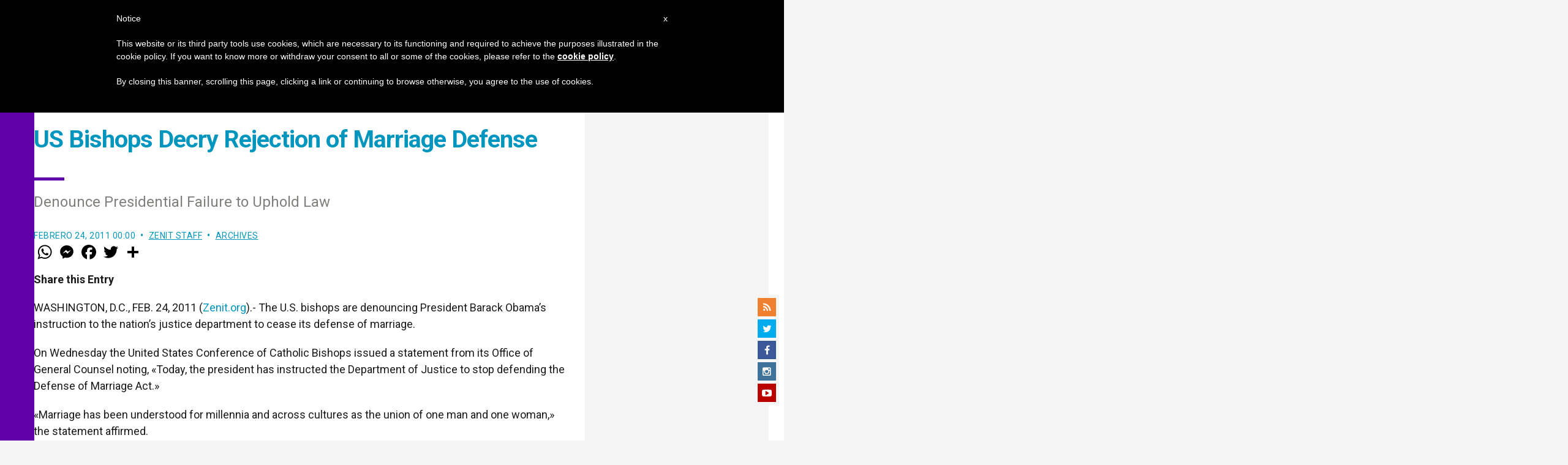

--- FILE ---
content_type: text/html; charset=UTF-8
request_url: https://zenit.org/2011/02/24/us-bishops-decry-rejection-of-marriage-defense/
body_size: 19783
content:
<!DOCTYPE html>
<!--[if lt IE 7 ]>
<html lang="es" class="ie6"><![endif]-->
<!--[if IE 7 ]>
<html lang="es" class="ie7"><![endif]-->
<!--[if IE 8 ]>
<html lang="es" class="ie8"><![endif]-->
<!--[if IE 9 ]>
<html lang="es" class="ie9"><![endif]-->
<!--[if (gt IE 9)|!(IE)]><!-->
<html lang="es"><!--<![endif]-->
<head>
    <meta charset="UTF-8">
    <meta http-equiv="X-UA-Compatible" content="IE=edge">
    <meta name="viewport" content="width=device-width">
    <link rel="profile" href="https://gmpg.org/xfn/11">
    <link rel="pingback" href="https://zenit.org/xmlrpc.php">
    <link href="https://maxcdn.bootstrapcdn.com/font-awesome/4.7.0/css/font-awesome.min.css" type="text/css">
<!-- DISABILITATO TEMPORANEAMENTES
    <script async src="//pagead2.googlesyndication.com/pagead/js/adsbygoogle.js"></script>
     <script> (adsbygoogle = window.adsbygoogle || []).push({ google_ad_client: "ca-pub-2750605928273933", enable_page_level_ads: true });</script>-->
	
<!-- Google ADS 
	<script async src="https://pagead2.googlesyndication.com/pagead/js/adsbygoogle.js?client=ca-pub-7448133621512387"
     crossorigin="anonymous"></script>-->
         
<!-- Google ADS  <script async src="https://pagead2.googlesyndication.com/pagead/js/adsbygoogle.js?client=ca-pub-2906450867789614"
     crossorigin="anonymous"></script>-->
       
  <!-- código de AdSense si el usuario esta logueado-->
    <!-- código de AdSense si el usuario esta logueado-->
    <script async src="https://pagead2.googlesyndication.com/pagead/js/adsbygoogle.js?client=ca-pub-2906450867789614"
     crossorigin="anonymous"></script>
         

    <!-- Start of HubSpot Embed Code -->
    <script type="text/javascript" id="hs-script-loader" async defer src="//js.hs-scripts.com/5683922.js"></script>
    <!-- End of HubSpot Embed Code -->

    
    <!-- Google Tag Manager -->
    <script>
            (function(w,d,s,l,i){w[l]=w[l]||[];w[l].push({'gtm.start':
            new Date().getTime(),event:'gtm.js'});var f=d.getElementsByTagName(s)[0],
            j=d.createElement(s),dl=l!='dataLayer'?'&l='+l:'';j.async=true;j.src=
            'https://www.googletagmanager.com/gtm.js?id='+i+dl;f.parentNode.insertBefore(j,f);
            })(window,document,'script','dataLayer','GTM-TPL8XZ2');
    </script>
    <!-- End Google Tag Manager -->

        <meta name='robots' content='index, follow, max-image-preview:large, max-snippet:-1, max-video-preview:-1' />
	<style>img:is([sizes="auto" i], [sizes^="auto," i]) { contain-intrinsic-size: 3000px 1500px }</style>
	
	<!-- This site is optimized with the Yoast SEO plugin v24.9 - https://yoast.com/wordpress/plugins/seo/ -->
	<title>US Bishops Decry Rejection of Marriage Defense - ZENIT - English</title>
	<link rel="canonical" href="https://zenit.org/2011/02/24/us-bishops-decry-rejection-of-marriage-defense/" />
	<meta property="og:locale" content="es_ES" />
	<meta property="og:type" content="article" />
	<meta property="og:title" content="US Bishops Decry Rejection of Marriage Defense - ZENIT - English" />
	<meta property="og:description" content="Denounce Presidential Failure to Uphold Law" />
	<meta property="og:url" content="https://zenit.org/2011/02/24/us-bishops-decry-rejection-of-marriage-defense/" />
	<meta property="og:site_name" content="ZENIT - English" />
	<meta property="article:publisher" content="https://www.facebook.com/zenitnewsagency" />
	<meta property="article:author" content="NULL" />
	<meta property="article:published_time" content="2011-02-24T00:00:00+00:00" />
	<meta name="author" content="ZENIT Staff" />
	<meta name="twitter:card" content="summary_large_image" />
	<meta name="twitter:creator" content="@NULL" />
	<meta name="twitter:site" content="@zenitenglish" />
	<meta name="twitter:label1" content="Escrito por" />
	<meta name="twitter:data1" content="ZENIT Staff" />
	<meta name="twitter:label2" content="Tiempo de lectura" />
	<meta name="twitter:data2" content="1 minuto" />
	<script type="application/ld+json" class="yoast-schema-graph">{"@context":"https://schema.org","@graph":[{"@type":"Article","@id":"https://zenit.org/2011/02/24/us-bishops-decry-rejection-of-marriage-defense/#article","isPartOf":{"@id":"https://zenit.org/2011/02/24/us-bishops-decry-rejection-of-marriage-defense/"},"author":{"name":"ZENIT Staff","@id":"https://zenit.org/#/schema/person/5cee0a4b186202b601327a96e0e16d72"},"headline":"US Bishops Decry Rejection of Marriage Defense","datePublished":"2011-02-24T00:00:00+00:00","mainEntityOfPage":{"@id":"https://zenit.org/2011/02/24/us-bishops-decry-rejection-of-marriage-defense/"},"wordCount":261,"commentCount":0,"publisher":{"@id":"https://zenit.org/#organization"},"articleSection":["Archives"],"inLanguage":"es","potentialAction":[{"@type":"CommentAction","name":"Comment","target":["https://zenit.org/2011/02/24/us-bishops-decry-rejection-of-marriage-defense/#respond"]}]},{"@type":"WebPage","@id":"https://zenit.org/2011/02/24/us-bishops-decry-rejection-of-marriage-defense/","url":"https://zenit.org/2011/02/24/us-bishops-decry-rejection-of-marriage-defense/","name":"US Bishops Decry Rejection of Marriage Defense - ZENIT - English","isPartOf":{"@id":"https://zenit.org/#website"},"datePublished":"2011-02-24T00:00:00+00:00","breadcrumb":{"@id":"https://zenit.org/2011/02/24/us-bishops-decry-rejection-of-marriage-defense/#breadcrumb"},"inLanguage":"es","potentialAction":[{"@type":"ReadAction","target":["https://zenit.org/2011/02/24/us-bishops-decry-rejection-of-marriage-defense/"]}]},{"@type":"BreadcrumbList","@id":"https://zenit.org/2011/02/24/us-bishops-decry-rejection-of-marriage-defense/#breadcrumb","itemListElement":[{"@type":"ListItem","position":1,"name":"Home","item":"https://zenit.org/"},{"@type":"ListItem","position":2,"name":"US Bishops Decry Rejection of Marriage Defense"}]},{"@type":"WebSite","@id":"https://zenit.org/#website","url":"https://zenit.org/","name":"ZENIT - English","description":"The World Seen From Rome","publisher":{"@id":"https://zenit.org/#organization"},"potentialAction":[{"@type":"SearchAction","target":{"@type":"EntryPoint","urlTemplate":"https://zenit.org/?s={search_term_string}"},"query-input":{"@type":"PropertyValueSpecification","valueRequired":true,"valueName":"search_term_string"}}],"inLanguage":"es"},{"@type":"Organization","@id":"https://zenit.org/#organization","name":"ZENIT - English","url":"https://zenit.org/","logo":{"@type":"ImageObject","inLanguage":"es","@id":"https://zenit.org/#/schema/logo/image/","url":"https://zenit.org/wp-content/uploads/2024/04/01zenit1000pxx1000px.png","contentUrl":"https://zenit.org/wp-content/uploads/2024/04/01zenit1000pxx1000px.png","width":1000,"height":1000,"caption":"ZENIT - English"},"image":{"@id":"https://zenit.org/#/schema/logo/image/"},"sameAs":["https://www.facebook.com/zenitnewsagency","https://x.com/zenitenglish"]},{"@type":"Person","@id":"https://zenit.org/#/schema/person/5cee0a4b186202b601327a96e0e16d72","name":"ZENIT Staff","image":{"@type":"ImageObject","inLanguage":"es","@id":"https://zenit.org/#/schema/person/image/","url":"https://secure.gravatar.com/avatar/aca2cace2a7b8b0a7527aef56914a256874245ab02c118ed0d50fce773baf99f?s=96&d=mm&r=g","contentUrl":"https://secure.gravatar.com/avatar/aca2cace2a7b8b0a7527aef56914a256874245ab02c118ed0d50fce773baf99f?s=96&d=mm&r=g","caption":"ZENIT Staff"},"sameAs":["http://www.zenit.org/ar","NULL","https://x.com/NULL"],"url":"https://zenit.org/author/staffreporter/"}]}</script>
	<!-- / Yoast SEO plugin. -->


<link rel='dns-prefetch' href='//www.googletagmanager.com' />
<link rel='dns-prefetch' href='//fonts.googleapis.com' />
<link rel="alternate" type="application/rss+xml" title="ZENIT - English &raquo; Feed" href="https://zenit.org/feed/" />
<link rel="alternate" type="application/rss+xml" title="ZENIT - English &raquo; Feed de los comentarios" href="https://zenit.org/comments/feed/" />
<link rel="alternate" type="application/rss+xml" title="ZENIT - English &raquo; Comentario US Bishops Decry Rejection of Marriage Defense del feed" href="https://zenit.org/2011/02/24/us-bishops-decry-rejection-of-marriage-defense/feed/" />
<script type="text/javascript">
/* <![CDATA[ */
window._wpemojiSettings = {"baseUrl":"https:\/\/s.w.org\/images\/core\/emoji\/16.0.1\/72x72\/","ext":".png","svgUrl":"https:\/\/s.w.org\/images\/core\/emoji\/16.0.1\/svg\/","svgExt":".svg","source":{"concatemoji":"https:\/\/zenit.org\/wp-includes\/js\/wp-emoji-release.min.js?ver=6.8.3"}};
/*! This file is auto-generated */
!function(s,n){var o,i,e;function c(e){try{var t={supportTests:e,timestamp:(new Date).valueOf()};sessionStorage.setItem(o,JSON.stringify(t))}catch(e){}}function p(e,t,n){e.clearRect(0,0,e.canvas.width,e.canvas.height),e.fillText(t,0,0);var t=new Uint32Array(e.getImageData(0,0,e.canvas.width,e.canvas.height).data),a=(e.clearRect(0,0,e.canvas.width,e.canvas.height),e.fillText(n,0,0),new Uint32Array(e.getImageData(0,0,e.canvas.width,e.canvas.height).data));return t.every(function(e,t){return e===a[t]})}function u(e,t){e.clearRect(0,0,e.canvas.width,e.canvas.height),e.fillText(t,0,0);for(var n=e.getImageData(16,16,1,1),a=0;a<n.data.length;a++)if(0!==n.data[a])return!1;return!0}function f(e,t,n,a){switch(t){case"flag":return n(e,"\ud83c\udff3\ufe0f\u200d\u26a7\ufe0f","\ud83c\udff3\ufe0f\u200b\u26a7\ufe0f")?!1:!n(e,"\ud83c\udde8\ud83c\uddf6","\ud83c\udde8\u200b\ud83c\uddf6")&&!n(e,"\ud83c\udff4\udb40\udc67\udb40\udc62\udb40\udc65\udb40\udc6e\udb40\udc67\udb40\udc7f","\ud83c\udff4\u200b\udb40\udc67\u200b\udb40\udc62\u200b\udb40\udc65\u200b\udb40\udc6e\u200b\udb40\udc67\u200b\udb40\udc7f");case"emoji":return!a(e,"\ud83e\udedf")}return!1}function g(e,t,n,a){var r="undefined"!=typeof WorkerGlobalScope&&self instanceof WorkerGlobalScope?new OffscreenCanvas(300,150):s.createElement("canvas"),o=r.getContext("2d",{willReadFrequently:!0}),i=(o.textBaseline="top",o.font="600 32px Arial",{});return e.forEach(function(e){i[e]=t(o,e,n,a)}),i}function t(e){var t=s.createElement("script");t.src=e,t.defer=!0,s.head.appendChild(t)}"undefined"!=typeof Promise&&(o="wpEmojiSettingsSupports",i=["flag","emoji"],n.supports={everything:!0,everythingExceptFlag:!0},e=new Promise(function(e){s.addEventListener("DOMContentLoaded",e,{once:!0})}),new Promise(function(t){var n=function(){try{var e=JSON.parse(sessionStorage.getItem(o));if("object"==typeof e&&"number"==typeof e.timestamp&&(new Date).valueOf()<e.timestamp+604800&&"object"==typeof e.supportTests)return e.supportTests}catch(e){}return null}();if(!n){if("undefined"!=typeof Worker&&"undefined"!=typeof OffscreenCanvas&&"undefined"!=typeof URL&&URL.createObjectURL&&"undefined"!=typeof Blob)try{var e="postMessage("+g.toString()+"("+[JSON.stringify(i),f.toString(),p.toString(),u.toString()].join(",")+"));",a=new Blob([e],{type:"text/javascript"}),r=new Worker(URL.createObjectURL(a),{name:"wpTestEmojiSupports"});return void(r.onmessage=function(e){c(n=e.data),r.terminate(),t(n)})}catch(e){}c(n=g(i,f,p,u))}t(n)}).then(function(e){for(var t in e)n.supports[t]=e[t],n.supports.everything=n.supports.everything&&n.supports[t],"flag"!==t&&(n.supports.everythingExceptFlag=n.supports.everythingExceptFlag&&n.supports[t]);n.supports.everythingExceptFlag=n.supports.everythingExceptFlag&&!n.supports.flag,n.DOMReady=!1,n.readyCallback=function(){n.DOMReady=!0}}).then(function(){return e}).then(function(){var e;n.supports.everything||(n.readyCallback(),(e=n.source||{}).concatemoji?t(e.concatemoji):e.wpemoji&&e.twemoji&&(t(e.twemoji),t(e.wpemoji)))}))}((window,document),window._wpemojiSettings);
/* ]]> */
</script>
<link rel='stylesheet' id='dashicons-css' href='https://zenit.org/wp-includes/css/dashicons.min.css?ver=6.8.3' type='text/css' media='all' />
<style id='wp-emoji-styles-inline-css' type='text/css'>

	img.wp-smiley, img.emoji {
		display: inline !important;
		border: none !important;
		box-shadow: none !important;
		height: 1em !important;
		width: 1em !important;
		margin: 0 0.07em !important;
		vertical-align: -0.1em !important;
		background: none !important;
		padding: 0 !important;
	}
</style>
<link rel='stylesheet' id='wp-block-library-css' href='https://zenit.org/wp-includes/css/dist/block-library/style.min.css?ver=6.8.3' type='text/css' media='all' />
<style id='classic-theme-styles-inline-css' type='text/css'>
/*! This file is auto-generated */
.wp-block-button__link{color:#fff;background-color:#32373c;border-radius:9999px;box-shadow:none;text-decoration:none;padding:calc(.667em + 2px) calc(1.333em + 2px);font-size:1.125em}.wp-block-file__button{background:#32373c;color:#fff;text-decoration:none}
</style>
<style id='wpecounter-most-viewed-block-style-inline-css' type='text/css'>
.mvpb-post-list {
    margin: 0;
    list-style: none;
}
</style>
<style id='global-styles-inline-css' type='text/css'>
:root{--wp--preset--aspect-ratio--square: 1;--wp--preset--aspect-ratio--4-3: 4/3;--wp--preset--aspect-ratio--3-4: 3/4;--wp--preset--aspect-ratio--3-2: 3/2;--wp--preset--aspect-ratio--2-3: 2/3;--wp--preset--aspect-ratio--16-9: 16/9;--wp--preset--aspect-ratio--9-16: 9/16;--wp--preset--color--black: #000000;--wp--preset--color--cyan-bluish-gray: #abb8c3;--wp--preset--color--white: #ffffff;--wp--preset--color--pale-pink: #f78da7;--wp--preset--color--vivid-red: #cf2e2e;--wp--preset--color--luminous-vivid-orange: #ff6900;--wp--preset--color--luminous-vivid-amber: #fcb900;--wp--preset--color--light-green-cyan: #7bdcb5;--wp--preset--color--vivid-green-cyan: #00d084;--wp--preset--color--pale-cyan-blue: #8ed1fc;--wp--preset--color--vivid-cyan-blue: #0693e3;--wp--preset--color--vivid-purple: #9b51e0;--wp--preset--gradient--vivid-cyan-blue-to-vivid-purple: linear-gradient(135deg,rgba(6,147,227,1) 0%,rgb(155,81,224) 100%);--wp--preset--gradient--light-green-cyan-to-vivid-green-cyan: linear-gradient(135deg,rgb(122,220,180) 0%,rgb(0,208,130) 100%);--wp--preset--gradient--luminous-vivid-amber-to-luminous-vivid-orange: linear-gradient(135deg,rgba(252,185,0,1) 0%,rgba(255,105,0,1) 100%);--wp--preset--gradient--luminous-vivid-orange-to-vivid-red: linear-gradient(135deg,rgba(255,105,0,1) 0%,rgb(207,46,46) 100%);--wp--preset--gradient--very-light-gray-to-cyan-bluish-gray: linear-gradient(135deg,rgb(238,238,238) 0%,rgb(169,184,195) 100%);--wp--preset--gradient--cool-to-warm-spectrum: linear-gradient(135deg,rgb(74,234,220) 0%,rgb(151,120,209) 20%,rgb(207,42,186) 40%,rgb(238,44,130) 60%,rgb(251,105,98) 80%,rgb(254,248,76) 100%);--wp--preset--gradient--blush-light-purple: linear-gradient(135deg,rgb(255,206,236) 0%,rgb(152,150,240) 100%);--wp--preset--gradient--blush-bordeaux: linear-gradient(135deg,rgb(254,205,165) 0%,rgb(254,45,45) 50%,rgb(107,0,62) 100%);--wp--preset--gradient--luminous-dusk: linear-gradient(135deg,rgb(255,203,112) 0%,rgb(199,81,192) 50%,rgb(65,88,208) 100%);--wp--preset--gradient--pale-ocean: linear-gradient(135deg,rgb(255,245,203) 0%,rgb(182,227,212) 50%,rgb(51,167,181) 100%);--wp--preset--gradient--electric-grass: linear-gradient(135deg,rgb(202,248,128) 0%,rgb(113,206,126) 100%);--wp--preset--gradient--midnight: linear-gradient(135deg,rgb(2,3,129) 0%,rgb(40,116,252) 100%);--wp--preset--font-size--small: 13px;--wp--preset--font-size--medium: 20px;--wp--preset--font-size--large: 36px;--wp--preset--font-size--x-large: 42px;--wp--preset--spacing--20: 0.44rem;--wp--preset--spacing--30: 0.67rem;--wp--preset--spacing--40: 1rem;--wp--preset--spacing--50: 1.5rem;--wp--preset--spacing--60: 2.25rem;--wp--preset--spacing--70: 3.38rem;--wp--preset--spacing--80: 5.06rem;--wp--preset--shadow--natural: 6px 6px 9px rgba(0, 0, 0, 0.2);--wp--preset--shadow--deep: 12px 12px 50px rgba(0, 0, 0, 0.4);--wp--preset--shadow--sharp: 6px 6px 0px rgba(0, 0, 0, 0.2);--wp--preset--shadow--outlined: 6px 6px 0px -3px rgba(255, 255, 255, 1), 6px 6px rgba(0, 0, 0, 1);--wp--preset--shadow--crisp: 6px 6px 0px rgba(0, 0, 0, 1);}:where(.is-layout-flex){gap: 0.5em;}:where(.is-layout-grid){gap: 0.5em;}body .is-layout-flex{display: flex;}.is-layout-flex{flex-wrap: wrap;align-items: center;}.is-layout-flex > :is(*, div){margin: 0;}body .is-layout-grid{display: grid;}.is-layout-grid > :is(*, div){margin: 0;}:where(.wp-block-columns.is-layout-flex){gap: 2em;}:where(.wp-block-columns.is-layout-grid){gap: 2em;}:where(.wp-block-post-template.is-layout-flex){gap: 1.25em;}:where(.wp-block-post-template.is-layout-grid){gap: 1.25em;}.has-black-color{color: var(--wp--preset--color--black) !important;}.has-cyan-bluish-gray-color{color: var(--wp--preset--color--cyan-bluish-gray) !important;}.has-white-color{color: var(--wp--preset--color--white) !important;}.has-pale-pink-color{color: var(--wp--preset--color--pale-pink) !important;}.has-vivid-red-color{color: var(--wp--preset--color--vivid-red) !important;}.has-luminous-vivid-orange-color{color: var(--wp--preset--color--luminous-vivid-orange) !important;}.has-luminous-vivid-amber-color{color: var(--wp--preset--color--luminous-vivid-amber) !important;}.has-light-green-cyan-color{color: var(--wp--preset--color--light-green-cyan) !important;}.has-vivid-green-cyan-color{color: var(--wp--preset--color--vivid-green-cyan) !important;}.has-pale-cyan-blue-color{color: var(--wp--preset--color--pale-cyan-blue) !important;}.has-vivid-cyan-blue-color{color: var(--wp--preset--color--vivid-cyan-blue) !important;}.has-vivid-purple-color{color: var(--wp--preset--color--vivid-purple) !important;}.has-black-background-color{background-color: var(--wp--preset--color--black) !important;}.has-cyan-bluish-gray-background-color{background-color: var(--wp--preset--color--cyan-bluish-gray) !important;}.has-white-background-color{background-color: var(--wp--preset--color--white) !important;}.has-pale-pink-background-color{background-color: var(--wp--preset--color--pale-pink) !important;}.has-vivid-red-background-color{background-color: var(--wp--preset--color--vivid-red) !important;}.has-luminous-vivid-orange-background-color{background-color: var(--wp--preset--color--luminous-vivid-orange) !important;}.has-luminous-vivid-amber-background-color{background-color: var(--wp--preset--color--luminous-vivid-amber) !important;}.has-light-green-cyan-background-color{background-color: var(--wp--preset--color--light-green-cyan) !important;}.has-vivid-green-cyan-background-color{background-color: var(--wp--preset--color--vivid-green-cyan) !important;}.has-pale-cyan-blue-background-color{background-color: var(--wp--preset--color--pale-cyan-blue) !important;}.has-vivid-cyan-blue-background-color{background-color: var(--wp--preset--color--vivid-cyan-blue) !important;}.has-vivid-purple-background-color{background-color: var(--wp--preset--color--vivid-purple) !important;}.has-black-border-color{border-color: var(--wp--preset--color--black) !important;}.has-cyan-bluish-gray-border-color{border-color: var(--wp--preset--color--cyan-bluish-gray) !important;}.has-white-border-color{border-color: var(--wp--preset--color--white) !important;}.has-pale-pink-border-color{border-color: var(--wp--preset--color--pale-pink) !important;}.has-vivid-red-border-color{border-color: var(--wp--preset--color--vivid-red) !important;}.has-luminous-vivid-orange-border-color{border-color: var(--wp--preset--color--luminous-vivid-orange) !important;}.has-luminous-vivid-amber-border-color{border-color: var(--wp--preset--color--luminous-vivid-amber) !important;}.has-light-green-cyan-border-color{border-color: var(--wp--preset--color--light-green-cyan) !important;}.has-vivid-green-cyan-border-color{border-color: var(--wp--preset--color--vivid-green-cyan) !important;}.has-pale-cyan-blue-border-color{border-color: var(--wp--preset--color--pale-cyan-blue) !important;}.has-vivid-cyan-blue-border-color{border-color: var(--wp--preset--color--vivid-cyan-blue) !important;}.has-vivid-purple-border-color{border-color: var(--wp--preset--color--vivid-purple) !important;}.has-vivid-cyan-blue-to-vivid-purple-gradient-background{background: var(--wp--preset--gradient--vivid-cyan-blue-to-vivid-purple) !important;}.has-light-green-cyan-to-vivid-green-cyan-gradient-background{background: var(--wp--preset--gradient--light-green-cyan-to-vivid-green-cyan) !important;}.has-luminous-vivid-amber-to-luminous-vivid-orange-gradient-background{background: var(--wp--preset--gradient--luminous-vivid-amber-to-luminous-vivid-orange) !important;}.has-luminous-vivid-orange-to-vivid-red-gradient-background{background: var(--wp--preset--gradient--luminous-vivid-orange-to-vivid-red) !important;}.has-very-light-gray-to-cyan-bluish-gray-gradient-background{background: var(--wp--preset--gradient--very-light-gray-to-cyan-bluish-gray) !important;}.has-cool-to-warm-spectrum-gradient-background{background: var(--wp--preset--gradient--cool-to-warm-spectrum) !important;}.has-blush-light-purple-gradient-background{background: var(--wp--preset--gradient--blush-light-purple) !important;}.has-blush-bordeaux-gradient-background{background: var(--wp--preset--gradient--blush-bordeaux) !important;}.has-luminous-dusk-gradient-background{background: var(--wp--preset--gradient--luminous-dusk) !important;}.has-pale-ocean-gradient-background{background: var(--wp--preset--gradient--pale-ocean) !important;}.has-electric-grass-gradient-background{background: var(--wp--preset--gradient--electric-grass) !important;}.has-midnight-gradient-background{background: var(--wp--preset--gradient--midnight) !important;}.has-small-font-size{font-size: var(--wp--preset--font-size--small) !important;}.has-medium-font-size{font-size: var(--wp--preset--font-size--medium) !important;}.has-large-font-size{font-size: var(--wp--preset--font-size--large) !important;}.has-x-large-font-size{font-size: var(--wp--preset--font-size--x-large) !important;}
:where(.wp-block-post-template.is-layout-flex){gap: 1.25em;}:where(.wp-block-post-template.is-layout-grid){gap: 1.25em;}
:where(.wp-block-columns.is-layout-flex){gap: 2em;}:where(.wp-block-columns.is-layout-grid){gap: 2em;}
:root :where(.wp-block-pullquote){font-size: 1.5em;line-height: 1.6;}
</style>
<link rel='stylesheet' id='ctf_styles-css' href='https://zenit.org/wp-content/plugins/custom-twitter-feeds/css/ctf-styles.min.css?ver=2.3.1' type='text/css' media='all' />
<link rel='stylesheet' id='post-views-counter-frontend-css' href='https://zenit.org/wp-content/plugins/post-views-counter/css/frontend.min.css?ver=1.4.7' type='text/css' media='all' />
<link rel='stylesheet' id='url-shortify-css' href='https://zenit.org/wp-content/plugins/url-shortify/lite/dist/styles/url-shortify.css?ver=1.10.5.1' type='text/css' media='all' />
<link rel='stylesheet' id='dynamic-theme-style-css' href='https://zenit.org/wp-content/themes/zenit-2018/css/dynamic-style.css?ver=1.0.0' type='text/css' media='all' />
<style id='dynamic-theme-style-inline-css' type='text/css'>
.menu-category-color-65362:before {background: #f37634;}.menu-category-color-20007:before {background: #f3d166;}.menu-category-color-20004:before {background: #f3d166;}.menu-category-color-1:before {background: #5F00AA;}.menu-category-color-40005:before {background: #f37634;}.menu-category-color-65383:before {background: #f37634;}.menu-category-color-65390:before {background: #f37634;}.menu-category-color-30001:before {background: #df3a28;}.menu-category-color-64913:before {background: #f37634;}.menu-category-color-40000:before {background: #f37634;}.menu-category-color-64850:before {background: #f37634;}.menu-category-color-65388:before {background: #f37634;}.menu-category-color-30004:before {background: #df3a28;}.menu-category-color-20002:before {background: #f3d166;}.menu-category-color-50000:before {background: #00b85d;}.menu-category-color-40007:before {background: #f37634;}.menu-category-color-65361:before {background: #f37634;}.menu-category-color-64918:before {background: #f37634;}.menu-category-color-65402:before {background: #FFC444;}.menu-category-color-65384:before {background: #f37634;}.menu-category-color-20006:before {background: #f3d166;}.menu-category-color-64647:before {background: #f3d166;}.menu-category-color-65376:before {background: #a8faff;}.menu-category-color-65375:before {background: #008559;}.menu-category-color-65401:before {background: #8756AA;}.menu-category-color-65378:before {background: #f37634;}.menu-category-color-64945:before {background: #f37634;}.menu-category-color-65379:before {background: #f37634;}.menu-category-color-65400:before {background: #FF5D58;}.menu-category-color-40006:before {background: #f37634;}.menu-category-color-65385:before {background: #f37634;}.menu-category-color-40003:before {background: #f37634;}.menu-category-color-40008:before {background: #f37634;}.menu-category-color-20003:before {background: #f3d166;}.menu-category-color-20001:before {background: #f3d166;}.menu-category-color-60004:before {background: #a235b8;}.menu-category-color-40002:before {background: #f37634;}.menu-category-color-20000:before {background: #f3d166;}.menu-category-color-64387:before {background: #f3d166;}.menu-category-color-65409:before {background: #008559;}.menu-category-color-30003:before {background: #df3a28;}.menu-category-color-64682:before {background: #f3d166;}.menu-category-color-65380:before {background: #f37634;}.menu-category-color-30005:before {background: #df3a28;}.menu-category-color-64909:before {background: #f37634;}.menu-category-color-65386:before {background: #f37634;}.menu-category-color-30000:before {background: #df3a28;}.menu-category-color-64919:before {background: #f37634;}.menu-category-color-20005:before {background: #f3d166;}.menu-category-color-60005:before {background: #a235b8;}.menu-category-color-40004:before {background: #f37634;}.menu-category-color-64914:before {background: #f37634;}.menu-category-color-64143:before {background: #a235b8;}.menu-category-color-60001:before {background: #a235b8;}.menu-category-color-60000:before {background: #a235b8;}.menu-category-color-40001:before {background: #f37634;}.menu-category-color-64153:before {background: #f37634;}.menu-category-color-64666:before {background: #df3a28;}.menu-category-color-30002:before {background: #df3a28;}.menu-category-color-65382:before {background: #f37634;}.menu-category-color-65389:before {background: #f37634;}.menu-category-color-65377:before {background: #f37634;}.menu-category-color-65387:before {background: #f37634;}.menu-category-color-60002:before {background: #00873D;}.menu-category-color-40009:before {background: #f37634;}
</style>
<link rel='stylesheet' id='font-awesome-css' href='https://zenit.org/wp-content/themes/wp-prosperity/fonts/font-awesome/css/font-awesome.min.css?ver=4.4.0' type='text/css' media='all' />
<link rel='stylesheet' id='bootstrap-css' href='https://zenit.org/wp-content/themes/wp-prosperity/bootstrap.min.css?ver=3.3.1' type='text/css' media='all' />
<link rel='stylesheet' id='Roboto-css' href='//fonts.googleapis.com/css?family=Roboto%3Anormal%2Citalic%2C700%2C700italic&#038;subset=latin&#038;ver=6.8.3' type='text/css' media='all' />
<link rel='stylesheet' id='wp_mailjet_form_builder_widget-widget-front-styles-css' href='https://zenit.org/wp-content/plugins/mailjet-for-wordpress/src/widgetformbuilder/css/front-widget.css?ver=5.5.2' type='text/css' media='all' />
<link rel='stylesheet' id='theme-style-min-css' href='https://zenit.org/wp-content/themes/zenit-2018/css/theme-style.min.css?ver=1.0' type='text/css' media='all' />
<script type="text/javascript" src="https://zenit.org/wp-includes/js/jquery/jquery.min.js?ver=3.7.1" id="jquery-core-js"></script>
<script type="text/javascript" src="https://zenit.org/wp-includes/js/jquery/jquery-migrate.min.js?ver=3.4.1" id="jquery-migrate-js"></script>

<script  type="text/javascript" class=" _iub_cs_skip" type="text/javascript" id="iubenda-head-inline-scripts-0">
/* <![CDATA[ */

	var _iub = _iub || [];
	_iub.csConfiguration = {
		cookiePolicyId: 8100962,
		siteId: 792993,
		lang: "en"
	};
	(function (w, d) {
		var loader = function () { var s = d.createElement("script"), tag = d.getElementsByTagName("script")[0]; s.src = "//cdn.iubenda.com/cookie_solution/stable/iubenda_cs.js"; tag.parentNode.insertBefore(s, tag); };
		if (w.addEventListener) { w.addEventListener("load", loader, false); } else if (w.attachEvent) { w.attachEvent("onload", loader); } else { w.onload = loader; }
	})(window, document);
/* ]]> */
</script>
<script type="text/javascript" id="url-shortify-js-extra">
/* <![CDATA[ */
var usParams = {"ajaxurl":"https:\/\/zenit.org\/wp-admin\/admin-ajax.php"};
/* ]]> */
</script>
<script type="text/javascript" src="https://zenit.org/wp-content/plugins/url-shortify/lite/dist/scripts/url-shortify.js?ver=1.10.5.1" id="url-shortify-js"></script>

<!-- Fragmento de código de la etiqueta de Google (gtag.js) añadida por Site Kit -->

<!-- Fragmento de código de Google Analytics añadido por Site Kit -->
<script type="text/javascript" src="https://www.googletagmanager.com/gtag/js?id=GT-P8ZTDVW" id="google_gtagjs-js" async></script>
<script type="text/javascript" id="google_gtagjs-js-after">
/* <![CDATA[ */
window.dataLayer = window.dataLayer || [];function gtag(){dataLayer.push(arguments);}
gtag("set","linker",{"domains":["zenit.org"]});
gtag("js", new Date());
gtag("set", "developer_id.dZTNiMT", true);
gtag("config", "GT-P8ZTDVW");
/* ]]> */
</script>

<!-- Finalizar fragmento de código de la etiqueta de Google (gtags.js) añadida por Site Kit -->
<!--[if lt IE 9]>
<script type="text/javascript" src="https://zenit.org/wp-content/themes/zenit-2018/js/html5-shiv.js?ver=3.7.3" id="zenit-html5-js"></script>
<![endif]-->
<link rel="https://api.w.org/" href="https://zenit.org/wp-json/" /><link rel="alternate" title="JSON" type="application/json" href="https://zenit.org/wp-json/wp/v2/posts/29818" /><link rel="EditURI" type="application/rsd+xml" title="RSD" href="https://zenit.org/xmlrpc.php?rsd" />
<meta name="generator" content="WordPress 6.8.3" />
<link rel='shortlink' href='https://zenit.org/?p=29818' />
<link rel="alternate" title="oEmbed (JSON)" type="application/json+oembed" href="https://zenit.org/wp-json/oembed/1.0/embed?url=https%3A%2F%2Fzenit.org%2F2011%2F02%2F24%2Fus-bishops-decry-rejection-of-marriage-defense%2F" />
<link rel="alternate" title="oEmbed (XML)" type="text/xml+oembed" href="https://zenit.org/wp-json/oembed/1.0/embed?url=https%3A%2F%2Fzenit.org%2F2011%2F02%2F24%2Fus-bishops-decry-rejection-of-marriage-defense%2F&#038;format=xml" />
<meta name="generator" content="Site Kit by Google 1.124.0" />        <style type="text/css" id="pf-main-css">
            
				@media screen {
					.printfriendly {
						z-index: 1000; display: flex; margin: 0px 0px 0px 0px
					}
					.printfriendly a, .printfriendly a:link, .printfriendly a:visited, .printfriendly a:hover, .printfriendly a:active {
						font-weight: 600;
						cursor: pointer;
						text-decoration: none;
						border: none;
						-webkit-box-shadow: none;
						-moz-box-shadow: none;
						box-shadow: none;
						outline:none;
						font-size: 14px !important;
						color: #3AAA11 !important;
					}
					.printfriendly.pf-alignleft {
						justify-content: start;
					}
					.printfriendly.pf-alignright {
						justify-content: end;
					}
					.printfriendly.pf-aligncenter {
						justify-content: center;
						
					}
				}

				.pf-button-img {
					border: none;
					-webkit-box-shadow: none;
					-moz-box-shadow: none;
					box-shadow: none;
					padding: 0;
					margin: 0;
					display: inline;
					vertical-align: middle;
				}

				img.pf-button-img + .pf-button-text {
					margin-left: 6px;
				}

				@media print {
					.printfriendly {
						display: none;
					}
				}
				        </style>

            
        <style type="text/css" id="pf-excerpt-styles">
          .pf-button.pf-button-excerpt {
              display: none;
           }
        </style>

                <style>
    .custom-popular-posts {
        width: 100%;
    }
    
    .custom-popular-item {
        display: flex;
        align-items: flex-start;
        margin-bottom: 15px;
        padding-bottom: 15px;
        border-bottom: 1px solid #eee;
        gap: 12px;
    }
    
    .custom-thumbnail {
        flex: 0 0 70px;
    }
    
    .custom-thumbnail img {
        width: 70px !important;
        height: 70px !important;
        object-fit: cover !important;
        border-radius: 4px !important;
    }
    
    .default-thumb {
        width: 70px;
        height: 70px;
        background: #f0f0f0;
        border-radius: 4px;
        display: flex;
        align-items: center;
        justify-content: center;
        color: #999;
        font-size: 20px;
    }
    
    .custom-content {
        flex: 1;
    }
    
    .custom-content a {
        text-decoration: none;
        font-weight: 500;
        line-height: 1.4;
        color: #333;
        font-size: 14px;
        display: block;
    }
    
    .custom-content a:hover {
        color: #0073aa;
    }
    
    .post-date {
        font-size: 11px !important;
        color: #666 !important;
        margin-top: 5px !important;
    }
    </style>
    <meta name="viewport" content="width=device-width, initial-scale=1" />

<!-- Custom Styles from Theme Setting Page -->
<style type="text/css">
.site-container, .unboxed .site-inner, .unboxed .wrap { max-width:1360px; }
.unboxed .slideslider .flex-caption-wrap { max-width:1360px !important; }
.site-header .wrap { height:90px;}
.entry-footer .entry-meta { padding:0; background:transparent; }
body { background-color:#f5f5f5; }
h1.site-title, .site-title { font-family:Roboto;font-size:30px;text-transform:none; }
h1,h2,h3,h4,h5,h6 { font-family:Roboto;text-transform:none; }
h2.widgettitle, h2.widget-title {font-size:24px;}
h1 {font-size:48px;}
h2 {font-size:28px;}
h3 {font-size:26px;}
h4 {font-size:24px;}
h5 {font-size:20px;}
h6 {font-size:18px;}
h1 {letter-spacing:-1px;}
h2 {letter-spacing:-1px;}
body { font-family:Roboto;font-weight:normal;font-size:18px;line-height:1.5;text-transform:none; }
.site-inner .sidebar { font-family:Roboto;font-size:14px;line-height:1.5;text-transform:none; }
.nav-primary { font-family:Roboto;font-size:16px;text-transform:none; }
.nav-secondary { font-family:Roboto;font-size:18px;text-transform:none; }
.nav-fixed { font-family:Roboto;font-size:18px;text-transform:none; }
.comment-metadata,.wp-caption,.wp-caption-text,.entry-caption,.gallery-caption,.entry-media .thumb-caption,.sitemap-entry-meta,.entry-meta { font-family:Roboto;font-size:14px;text-transform:none; }
.site-container { border: 0; }
.site-container { border-color:#0196be; }
.site-header { background-color:#ffffff !important;}
.darkheader .site-header { background-color:#ffffff !important;}
.site-header { border-color:#ffffff !important;}
.darkheader .site-header { border-color:#ffffff !important;}
.site-title { color:#ffffff!important;}
.darkheader .site-title { color:#ffffff!important;}
.site-inner-wrap { color:#1c1c1c; }
h2.feat-title { background-color:#ffffff; }
h2.feat-title { padding:0 0 3px; }
h2.feat-title { background-image:url(https://zenit.org/wp-content/themes/wp-prosperity/images/dotted-line.png); background-position:bottom left; background-repeat:repeat-x; }
h1.entry-title {
    line-height: 44px;
}
h2.feat-title a {
    letter-spacing: .2px;
}
.ep-left h2.entry-title {
    font-size:48px;
	line-height:1.0;
	}
    
.ep-right h2.entry-title {
    font-size:20px;
	line-height:1.2;
	letter-spacing:0;
	}
.more-headlines article.post {
	font-size:17px;
	line-height:1.2;
	}   
.home-mid h2.entry-title {
    letter-spacing:0;
	font-size:24px;
	line-height:1.1;
	}
.home-bottom h2.entry-title {
    letter-spacing:0;
    font-size:24px;
	line-height:1.1;
	}
.archive h2.entry-title {
    letter-spacing:0;
    font-size:24px;
    line-height:1.1;
	}
.postcat {
    font-size:14px;
	font-weight:400;
	text-transform:uppercase;
	letter-spacing:0.5px;
	}
.home-mid-excerpt {
    line-height:1.5;
	font-size:14px;
	}
.home-mid .smallthumb h2.entry-title {
    font-size:18px;
	line-height:1.2;
	}
.smallthumb .home-mid-excerpt {
    line-height:1.5em;
    max-height:4.5em;
	font-size:13px;
	}
.home-mid .smallthumb .postcat {
    font-size:14px;
	}
div.single-entry-excerpt p {
    font-size: 24px;
    line-height: 30px;
}
div.upw-content blockquote p {
    font-weight: bold;
    font-family: Lucida Grande;
    font-size: 16px;
    font-style: italic;
}

div.upw-content p {
    font-weight: bold;
    font-style: italic;
    font-family: Lucida Grande;
}
form.validate {
    background-color: #faf7fa;
}
p.email-intro {
    font-weight: bold;
    font-family: Lucida Grande;
}
.single .entry-meta span {
    margin:0;
	}

.single .entry-meta span:before {
	display:inline-block;
	font-style: normal;
	font-weight: bold;
	content: "\2022";
	padding:0 8px;
	}

.single .entry-meta span:first-child:before {
	display:none;
	}
    
.home-ad,
.home-ad .wrap,
.ep-left .lg-feat-excerpt { 
    overflow:hidden !important; 
    }
</style>

<!-- Metaetiquetas de Google AdSense añadidas por Site Kit -->
<meta name="google-adsense-platform-account" content="ca-host-pub-2644536267352236">
<meta name="google-adsense-platform-domain" content="sitekit.withgoogle.com">
<!-- Acabar con las metaetiquetas de Google AdSense añadidas por Site Kit -->
<style class="wpcode-css-snippet">.article-listing .articles-container .articles article {
  
    opacity: 1!important;
}</style><link rel="icon" href="https://zenit.org/wp-content/uploads/2020/07/8049a698-cropped-dc1b6d35-favicon_1.png" sizes="32x32" />
<link rel="icon" href="https://zenit.org/wp-content/uploads/2020/07/8049a698-cropped-dc1b6d35-favicon_1.png" sizes="192x192" />
<link rel="apple-touch-icon" href="https://zenit.org/wp-content/uploads/2020/07/8049a698-cropped-dc1b6d35-favicon_1.png" />
<meta name="msapplication-TileImage" content="https://zenit.org/wp-content/uploads/2020/07/8049a698-cropped-dc1b6d35-favicon_1.png" />
<style>.shorten_url { 
	   padding: 10px 10px 10px 10px ; 
	   border: 1px solid #AAAAAA ; 
	   background-color: #EEEEEE ;
}</style>		<style type="text/css" id="wp-custom-css">
			/* Disable donation link */
.support-zenit-banner,
.menu-item-125267,
#menu-item-125174,
.donation-block,
#text-2.widget {
	display: none;
}		</style>
		</head>

<body class="wp-singular post-template-default single single-post postid-29818 single-format-standard wp-theme-wp-prosperity wp-child-theme-zenit-2018 c-sw two-column unboxed" itemscope="itemscope" itemtype="https://schema.org/WebPage">

<!-- Google Tag Manager (noscript) -->
<noscript>
    <iframe src="https://www.googletagmanager.com/ns.html?id=GTM-TPL8XZ2" height="0" width="0" style="display:none;visibility:hidden"></iframe>
</noscript>
<!-- End Google Tag Manager (noscript) -->


<!-- OUTER SITE CONTAINER (.site-container) -->
<div class="site-container">

    

    <!-- SITE HEADER (.site-header) -->
    <header class="site-header" itemscope="itemscope" itemtype="https://schema.org/WPHeader">

        <div class="wrap row align-items-center">
            <div class="col-12 col-md-auto site-branding">

                <a href="https://zenit.org/" title="ZENIT &#8211; English" rel="home">
                    <div class="site-title" itemprop="headline">
                                            <span class="site-logo">
                            <img src="https://zenit.org/wp-content/uploads/2022/01/en-logo-header.png" alt="ZENIT &#8211; English" width="200"/>
                        </span>
                                        </div>
                </a>

                <nav class="nav-primary nav-primary-mobile" itemscope="itemscope" itemtype="https://schema.org/SiteNavigationElement">
                    <div class="wrap">
                        <span class="menu-toggle">
                            <i class="fa fa-navicon"></i>
                        </span>
                        <ul id="topnav" class="nav-menu"><li id="menu-item-125279" class="menu-item menu-item-type-taxonomy menu-item-object-category menu-item-125279 menu-category-color-20000"><a href="https://zenit.org/category/pope-francis/">Pope Francis</a></li>
<li id="menu-item-125280" class="menu-item menu-item-type-taxonomy menu-item-object-category menu-item-125280 menu-category-color-30000"><a href="https://zenit.org/category/rome/">Rome</a></li>
<li id="menu-item-125277" class="menu-item menu-item-type-taxonomy menu-item-object-category menu-item-125277 menu-category-color-40000"><a href="https://zenit.org/category/church-and-world/">Church and World</a></li>
<li id="menu-item-125278" class="menu-item menu-item-type-taxonomy menu-item-object-category menu-item-125278 menu-category-color-50000"><a href="https://zenit.org/category/documents-2/">Documents</a></li>
<li id="menu-item-125281" class="menu-item menu-item-type-taxonomy menu-item-object-category menu-item-125281 menu-category-color-60000"><a href="https://zenit.org/category/temporary-sections/">Temporary Sections</a></li>
<li id="menu-item-125186" class="menu-item menu-item-type-custom menu-item-object-custom menu-item-125186"><a target="_blank" href="https://giving.zenit.org/en">Donate</a></li>
</ul>                    </div>
                <nav>
                        
            </div><!-- .site-branding -->

            <div class="col-12 col-md-auto header-main-menu d-flex align-items-center">
                <ul id="secnav" class="nav-menu"><li id="menu-item-221288" class="menu-item menu-item-type-taxonomy menu-item-object-category menu-item-221288 menu-category-color-65409"><a href="https://zenit.org/category/pope-leon-xiv/">Pope Leo XIV</a></li>
<li id="menu-item-125275" class="menu-item menu-item-type-taxonomy menu-item-object-category menu-item-125275 menu-category-color-30000"><a href="https://zenit.org/category/rome/">Rome</a></li>
<li id="menu-item-125272" class="menu-item menu-item-type-taxonomy menu-item-object-category menu-item-125272 menu-category-color-40000"><a href="https://zenit.org/category/church-and-world/">Church and World</a></li>
<li id="menu-item-125273" class="menu-item menu-item-type-taxonomy menu-item-object-category menu-item-125273 menu-category-color-50000"><a href="https://zenit.org/category/documents-2/">Documents</a></li>
<li id="menu-item-207858" class="menu-item menu-item-type-custom menu-item-object-custom menu-item-207858"><a target="_blank" href="https://giving.zenit.org/en/">Donate</a></li>
</ul>            </div>

            <div class="col-md-auto d-flex align-items-center right-content mission-edition-container">

                <a href="/mission-the-zenit-project/">
                    <div class="mission">
                        <img src="https://zenit.org/wp-content/themes/zenit-2018/images/mission.png">
                        <p>Mission</p>
                    </div>
                </a>

                                    <div class="search-button">
                        <i class="fa fa-search"></i>
                    </div>
                
                <div class="edition-drop">
                    <ul class="edition-list">
                        <li>
                            <span>
                                <i class="fa fa-globe" aria-hidden="true"></i>
                                <span class="site-lang">
                                    EN                                </span>
                                <i class="fa fa-caret-down"></i>
                            </span>
                            <ul id="menu-edition-dropdown" class="edition-list"><li id="menu-item-125195" class="menu-item menu-item-type-custom menu-item-object-custom menu-item-home menu-item-125195"><a href="https://zenit.org/">English</a></li>
<li id="menu-item-125196" class="menu-item menu-item-type-custom menu-item-object-custom menu-item-125196"><a href="https://it.zenit.org/">Italiano</a></li>
<li id="menu-item-125197" class="menu-item menu-item-type-custom menu-item-object-custom menu-item-125197"><a href="https://es.zenit.org/">Español</a></li>
<li id="menu-item-125198" class="menu-item menu-item-type-custom menu-item-object-custom menu-item-125198"><a href="https://fr.zenit.org">Français</a></li>
<li id="menu-item-125199" class="menu-item menu-item-type-custom menu-item-object-custom menu-item-125199"><a href="https://ar.zenit.org">العربية</a></li>
</ul>                        </li>
                    </ul>
                </div>
                
                <div class="nav-primary nav-primary-toggle mobile" itemscope="itemscope" itemtype="https://schema.org/SiteNavigationElement">
                    <span class="menu-toggle">
                        <i class="fa fa-navicon"></i>
                    </span>
                </div>

            </div>

            <nav class="nav-primary nav-primary-menu mobile" itemscope="itemscope" itemtype="https://schema.org/SiteNavigationElement">
                <ul class="nav-menu">

                    <li class="menu-item menu-item-type-taxonomy menu-item-object-category menu-item-125279 menu-category-color-20000"><a href="https://zenit.org/category/pope-francis/">Pope Francis</a></li>
<li class="menu-item menu-item-type-taxonomy menu-item-object-category menu-item-125280 menu-category-color-30000"><a href="https://zenit.org/category/rome/">Rome</a></li>
<li class="menu-item menu-item-type-taxonomy menu-item-object-category menu-item-125277 menu-category-color-40000"><a href="https://zenit.org/category/church-and-world/">Church and World</a></li>
<li class="menu-item menu-item-type-taxonomy menu-item-object-category menu-item-125278 menu-category-color-50000"><a href="https://zenit.org/category/documents-2/">Documents</a></li>
<li class="menu-item menu-item-type-taxonomy menu-item-object-category menu-item-125281 menu-category-color-60000"><a href="https://zenit.org/category/temporary-sections/">Temporary Sections</a></li>
<li class="menu-item menu-item-type-custom menu-item-object-custom menu-item-125186"><a target="_blank" href="https://giving.zenit.org/en">Donate</a></li>

                </ul>
            </nav>

        </div>
        <!-- .wrap -->

    </header>
    <!-- END SITE HEADER (.site-header) -->



    <!-- TOPBAR SEARCH FORM (.topnav-search) -->
    <div class="topnav-search">
        <div class="wrap">
            <form method="get" class="search-form clearfix" action="https://zenit.org/">
	<label><span class="screen-reader-text">Enter Search Terms</span></label>
	<i class="fa fa-search"></i>
	<input type="text" class="search-field" placeholder="Enter Search Terms" value="" name="s" title="Enter Search Terms" /><input type="submit" class="search-submit" value="Search" />
</form>        </div>
    </div><!-- .topnav-search) -->
    <!-- END SEARCH FORM (.topnav-search) -->
<!-- HEADER NAVIGATION (.nav-secondary) -->
<div class="sub-header-menu">
    <div class="wrap-container">

        <div class="ticker-wrap hot-topics">
            <div class="ht-title">
                Hot Topics            </div>
            <div class="ticker">
                
                                        <div class="ticker__item">
                            <a href="https://zenit.org/2025/12/30/puerto-rico-redraws-the-legal-map-of-prenatal-life-every-human-being-is-considered-a-natural-person/" rel="bookmark">
                                Puerto Rico Redraws the Legal Map of Prenatal Life: every human being is considered a natural person                            </a>
                        </div>
                                            <div class="ticker__item">
                            <a href="https://zenit.org/2025/12/30/parish-closures-new-data-shows-the-decline-of-the-catholic-church-in-germany-the-most-progressive-and-synodal/" rel="bookmark">
                                Parish closures: new data shows the decline of the Catholic Church in Germany, the most progressive&#8230; and “synodal”                            </a>
                        </div>
                                            <div class="ticker__item">
                            <a href="https://zenit.org/2025/12/30/church-containing-relic-of-the-crown-of-thorns-desecrated-and-eucharist-stolen-what-will-the-church-do/" rel="bookmark">
                                Church containing relic of the crown of thorns desecrated and Eucharist stolen. What will the Church do?                            </a>
                        </div>
                                            <div class="ticker__item">
                            <a href="https://zenit.org/2025/12/30/how-many-catholic-missionaries-and-pastoral-workers-were-killed-in-2025-report-reveals-the-figures/" rel="bookmark">
                                How many Catholic missionaries and pastoral workers were killed in 2025? Report reveals the figures                            </a>
                        </div>
                                            <div class="ticker__item">
                            <a href="https://zenit.org/2025/12/30/a-box-office-pope-vatican-reveals-number-of-people-that-attended-events-with-leo-xiv-in-2025/" rel="bookmark">
                                A «Box Office» Pope: Vatican Reveals Number of People That Attended Events with Leo XIV in 2025                            </a>
                        </div>
                                            <div class="ticker__item">
                            <a href="https://zenit.org/2025/12/29/us-bishops-exempt-from-sunday-mass-immigrants-fearing-arrest-which-dioceses-are-included-and-until-what-date/" rel="bookmark">
                                US Bishops Exempt from Sunday Mass Immigrants Fearing Arrest: Which Dioceses Are Included and Until What Date?                            </a>
                        </div>
                                            <div class="ticker__item">
                            <a href="https://zenit.org/2025/12/29/pope-leo-xiv-named-treccanis-person-of-the-year-a-pontificate-of-subtle-strength-and-measured-influence/" rel="bookmark">
                                Pope Leo XIV Named Treccani’s Person of the Year: A Pontificate of Subtle Strength and Measured Influence                            </a>
                        </div>
                                            <div class="ticker__item">
                            <a href="https://zenit.org/2025/12/29/the-new-and-free-john-paul-ii-house-museum-opens-in-rome/" rel="bookmark">
                                The New (and free) John Paul II House Museum Opens in Rome                            </a>
                        </div>
                                            <div class="ticker__item">
                            <a href="https://zenit.org/2025/12/29/the-number-of-israeli-citizens-identifying-as-christian-is-growing-according-to-government-data-for-2025/" rel="bookmark">
                                The Number of Israeli Citizens Identifying as Christian Is Growing. According to Government Data for 2025                            </a>
                        </div>
                                            <div class="ticker__item">
                            <a href="https://zenit.org/2025/12/29/putin-bombs-ukraine-on-christmas-day-and-pope-leo-xiv-responds-with-humanitarian-aid-photos-of-what-he-sent/" rel="bookmark">
                                Putin bombs Ukraine on Christmas Day and Pope Leo XIV responds with humanitarian aid: photos of what he sent                            </a>
                        </div>
                                                </div>
        </div>

        <div class="clear"></div>
    </div>
</div>

<div class="mobile-sub-header-menu">
    <div class="menu donation-container-mobile"><ul>
<li class="page_item page-item-78163"><a href="https://zenit.org/about-us/">About Us</a></li>
<li class="page_item page-item-78170"><a href="https://zenit.org/audience/">Audience</a></li>
<li class="page_item page-item-36"><a href="https://zenit.org/contact-us/">Contact Us</a></li>
<li class="page_item page-item-78172"><a href="https://zenit.org/copyright/">Copyright</a></li>
<li class="page_item page-item-78175"><a href="https://zenit.org/faq/">FAQ</a></li>
<li class="page_item page-item-218141"><a href="https://zenit.org/jubilee-2025/">Jubilee 2025</a></li>
<li class="page_item page-item-78168"><a href="https://zenit.org/legal-status/">Legal Status</a></li>
<li class="page_item page-item-92079"><a href="https://zenit.org/newsletter/">Newsletter</a></li>
<li class="page_item page-item-220075"><a href="https://zenit.org/nota-crudaus/">nota-crudaUS</a></li>
<li class="page_item page-item-130650"><a href="https://zenit.org/pc-unsubscribe/">pc-unsubscribe</a></li>
<li class="page_item page-item-130646"><a href="https://zenit.org/pc-update/">pc-update</a></li>
<li class="page_item page-item-220073"><a href="https://zenit.org/raw-notes-zenith-us/">Raw notes zenith us</a></li>
<li class="page_item page-item-78166"><a href="https://zenit.org/services/">Services</a></li>
<li class="page_item page-item-78161"><a href="https://zenit.org/sponsoring-organization/">Sponsoring Organization</a></li>
<li class="page_item page-item-125288"><a href="https://zenit.org/subscribe-newsletter/">Subscribe Newsletter</a></li>
<li class="page_item page-item-134841"><a href="https://zenit.org/mission-the-zenit-project/">The Zenit Project</a></li>
<li class="page_item page-item-80303"><a href="https://zenit.org/to-donate-by-bank-transfer/">To Donate by Bank Transfer</a></li>
<li class="page_item page-item-120652"><a href="https://zenit.org/unsubscribe/">Unsubscribe</a></li>
<li class="page_item page-item-79284"><a href="https://zenit.org/mailing-addresses-for-donations/">Where to send your Donation</a></li>
<li class="page_item page-item-79271"><a href="https://zenit.org/donations/">zenit Needs Your Support!</a></li>
</ul></div>
</div>


        <!-- INNER SITE CONTAINER (.site-inner) -->

            <div class="site-inner wrap">
    
        <div class="site-inner-wrap">

            <!-- PRIMARY CONTENT AREA (#primary) -->
                                                <div class="primary-wrap">
                                    <div id="primary" class="content-area">
            
                <!-- CONTENT AREA (.site-content) -->
                <main id="content" class="site-content" itemprop="mainContentOfPage">

                    
        
    <div class="category-bg-left" style='background:#5F00AA'></div>

    <div itemscope="itemscope" itemtype="https://schema.org/Blog">

        <article id="post-29818" class="post-29818 post type-post status-publish format-standard hentry category-archives archives" itemscope="itemscope" itemtype="https://schema.org/BlogPosting" itemprop="blogPost">
            <div class="entry-wrap">

    <div class="entry-container">
                    
            <header class="entry-header">
                
                
                        <style>.single-post .entry-title::after {
                border-color: #5F00AA;
            }</style>
        <h1 class="entry-title" itemprop="headline">
			<span>
				                US Bishops Decry Rejection of Marriage Defense			</span>
        </h1>
        <div class="single-entry-excerpt">
            <p>Denounce Presidential Failure to Uphold Law</p>
<div class="printfriendly pf-button pf-button-excerpt pf-alignleft">
                    <a href="#" rel="nofollow" onclick="window.print(); return false;" title="Printer Friendly, PDF & Email">
                    <img decoding="async" class="pf-button-img" src="https://cdn.printfriendly.com/buttons/printfriendly-pdf-button.png" alt="Print Friendly, PDF & Email" style="width: 112px;height: 24px;"  />
                    </a>
                </div>        </div>
    <div class="entry-meta"><span class="date"><i class="fa fa-clock-o"></i>febrero 24, 2011 00:00</span><span class="author" itemprop="author" itemscope="itemscope" itemtype="https://schema.org/Person"><a class="entry-author-link" href="https://zenit.org/author/staffreporter/" title="View all posts by ZENIT Staff" itemprop="url" rel="author">ZENIT Staff</a></span><span class="categories-links"><i class="fa fa-folder-open"></i><a href="https://zenit.org/category/archives/" rel="category tag">Archives</a></span></div><!-- .entry-meta -->            </header><!-- .entry-header -->

        
        <div class="entry-share">
                <div class="a2a_kit a2a_kit_size_32 a2a_default_style" data-a2a-icon-color="white,black" style="margin: 0 0 1rem 0">
        <a class="a2a_button_whatsapp"></a>
        <a class="a2a_button_facebook_messenger"></a>
        <a class="a2a_button_facebook"></a>
        <a class="a2a_button_twitter"></a>
        <a class="a2a_button_google_plus"></a>
        <a class="a2a_dd" href="https://www.addtoany.com/share"></a>
    </div>

    <script async src="https://static.addtoany.com/menu/page.js"></script>

            <h6>Share this Entry</h6>
    
        </div><!-- .entry-footer -->

        <div class="entry-content" itemprop="text">
                                    <div class="pf-content"><p>WASHINGTON, D.C., FEB. 24, 2011 (<a href="http://www.zenit.org">Zenit.org</a>).- The U.S. bishops are denouncing President Barack Obama&#8217;s instruction to the nation&#8217;s justice department to cease its defense of marriage.</p><script>console.log("Google News");
jQuery('<a href="https://news.google.com/publications/CAAqIggKIhxDQklTRHdnTWFnc0tDWHBsYm1sMExtOXlaeWdBUAE?hl=en-US&gl=US&ceid=US%3Aen" target="_blank" class="googleNews"><img decoding="async" src="https://zenit.org/wp-content/uploads/2024/05/google-news.png" width="225" /></a>').insertAfter("div.entry-content").css({'display': 'block', 'width' : 'auto', 'height' : 'auto', 'margin-bottom' : '18px', 'text-align' : 'center' }); /* Multiple style */ 
</script>
<p>On Wednesday the United States Conference of Catholic Bishops issued a statement from its Office of General Counsel noting, «Today, the president has instructed the Department of Justice to stop defending the Defense of Marriage Act.»</p>
<p>«Marriage has been understood for millennia and across cultures as the union of one man and one woman,» the statement affirmed.</p>
<p>It noted that the act, «a federal law reiterating that definition of marriage,» was «passed by a Republican congress and signed by a Democratic president just fifteen years ago.»</p>
<p>«The principal basis for today&#8217;s decision is that the president considers the law a form of impermissible sexual orientation discrimination,» the general counsel noted.</p>
<p>It asserted, «This decision represents an abdication of the responsibility of the executive branch to carry out its constitutional obligation to ensure that the laws of the United States are faithfully executed.»</p>
<p>The statement asserted, «It is also a grave affront to the millions of Americans who both reject unjust discrimination and affirm the unique and inestimable value of marriage as between one man and one woman.»</p>
<p>«Support for actual marriage is not bigotry, but instead an eminently reasonable, common judgment affirming the foundational institution of civil society,» it added.</p>
<p>The statement concluded, «Any suggestion by the government that such a judgment represents &#8216;discrimination&#8217; is a serious threat to the religious liberty of marriage supporters nationwide.»</p>
<div class="printfriendly pf-button pf-button-content pf-alignleft">
                    <a href="#" rel="nofollow" onclick="window.print(); return false;" title="Printer Friendly, PDF & Email">
                    <img decoding="async" class="pf-button-img" src="https://cdn.printfriendly.com/buttons/printfriendly-pdf-button.png" alt="Print Friendly, PDF & Email" style="width: 112px;height: 24px;"  />
                    </a>
                </div></div><script>//console.log("Prueba");
jQuery('<img decoding="async" src="https://zenit.org/wp-content/uploads/2024/02/bannerinferioreng.jpg" />').insertAfter("article.post.type-post.status-publish").css({'display': 'block', 'width' : '100%', 'height' : 'auto', 'margin-bottom' : '1.5px' }); /* Multiple style */ 
</script>        </div><!-- .entry-content -->

        <div class="entry-meta"><span class="date"><i class="fa fa-clock-o"></i>febrero 24, 2011 00:00</span><span class="categories-links"><i class="fa fa-folder-open"></i><a href="https://zenit.org/category/archives/" rel="category tag">Archives</a></span></div><!-- .entry-meta -->    </div> <!-- .entry-container -->

    <footer class="entry-footer">
            <div class="a2a_kit a2a_kit_size_32 a2a_default_style" data-a2a-icon-color="white,black" style="margin: 0 0 1rem 0">
        <a class="a2a_button_whatsapp"></a>
        <a class="a2a_button_facebook_messenger"></a>
        <a class="a2a_button_facebook"></a>
        <a class="a2a_button_twitter"></a>
        <a class="a2a_button_google_plus"></a>
        <a class="a2a_dd" href="https://www.addtoany.com/share"></a>
    </div>

    <script async src="https://static.addtoany.com/menu/page.js"></script>

            <h6>Share this Entry</h6>
    
    </footer><!-- .entry-footer -->
            
          

    <div class="author-info">
            
       
            
        
        <h3 class="author-title">
            <!--About-->
            ZENIT Staff        </h3>

        
        <div class="author-avatar">
            <p>
                <img src="https://secure.gravatar.com/avatar/aca2cace2a7b8b0a7527aef56914a256874245ab02c118ed0d50fce773baf99f?s=90&#038;d=mm&#038;r=g" width="90" height="90" alt="Avatar" class="avatar avatar-90 wp-user-avatar wp-user-avatar-90 photo avatar-default" />            </p>
            <p>
                <a href="https://zenit.org/author/staffreporter/">View all articles</a>
            </p>
        </div>

        <div class="author-description" itemprop="description">
            <p class="author-bio">
                            </p>
        </div><!-- .author-description -->

        
    </div><!-- .author-info -->

</div> <!-- .entry-wrap -->        </article><!-- .post -->

        		
                    <div id="afrus-container-form" data-form="541315e8-9f60-47d7-baf8-b839fc661a79"></div>
      <script src="https://my.afrus.org/template/index.js"></script>
        		

        <!-- DONATION POPUP (.donation-popup) -->
        <section class="donation-block" data-local="en"
                 data-link-destination="https://giving.zenit.org/?utm_source=web&utm_medium=banner&utm_campaign=donaciones_articulo">
            <div class="bl-left">
                <div class="logo"></div>
            </div>

            <div class="bl-right">
            
          
                    
                    
                <h2>
                    Support ZENIT                </h2>
                <p class="donation-popup-subheading">
                    If you liked this article, support ZENIT now with a donation                </p>
                <div class="donation-popup-form">
                    <a href="https://giving.zenit.org/?utm_source=web&utm_medium=banner&utm_campaign=donaciones_articulo" class="button orange" style="display:block;width=100%;text-transform:uppercase;text-align:center" target="_blank">Donate now</a>
                </div>
            </div>
        </section>
        <!-- .donation-popup-wrapper -->

                <!-- BELOW POST FOOTER BANNER -->
        <div class="banner-ad ad-below-post" style="background-color:">
            <script async src="//pagead2.googlesyndication.com/pagead/js/adsbygoogle.js"></script>
<!-- Responsive ad -->
<ins class="adsbygoogle"
     style="display:block"
     data-ad-client="ca-pub-2750605928273933"
     data-ad-slot="4817828287"
     data-ad-format="auto"></ins>
<script>
(adsbygoogle = window.adsbygoogle || []).push({});
</script>        </div>
    
    <nav class="pagination post-navigation">
        <div class="nav-links">
                            <div class="alignleft">
                    <a href="https://zenit.org/2011/02/25/us-bishops-note-moral-element-of-union-debate/" title="US Bishops Note Moral Element of Union Debate">
                        <i class="fa fa-chevron-left"></i><span class="nav-link-text">US Bishops Note Moral Element of Union Debate</span>
                    </a>
                </div>
                            <div class="alignright">
                    <a href="https://zenit.org/2011/02/23/spanish-anglicans-catholics-reach-accord-on-baptism/" title="Spanish Anglicans, Catholics Reach Accord on Baptism">
                        <span class="nav-link-text">Spanish Anglicans, Catholics Reach Accord on Baptism</span><i class="fa fa-chevron-right"></i>
                    </a>
                </div>
                    </div><!-- .nav-links -->
    </nav><!-- .pagination -->

    </div>


    
    
    

    

    
</main><!-- END CONTENT AREA (.site-content) -->
    


</div><!-- END PRIMARY CONTENT AREA (#primary) -->


			<!-- SECONDARY CONTENT AREA (#secondary) -->
			<div id="secondary" class="sidebar-area">

				<!-- SIDEBAR-WIDE TOP (.sidebar-wide-top) -->
				<aside class="sidebar sidebar-wide-top" itemscope="itemscope" itemtype="https://schema.org/WPSideBar">
					<section id="custom_html-15" class="widget_text widget widget_custom_html"><div class="widget_text widget-wrap"><div class="textwidget custom-html-widget"><script async src="https://pagead2.googlesyndication.com/pagead/js/adsbygoogle.js?client=ca-pub-2906450867789614"
     crossorigin="anonymous"></script>
<!-- Zenit ENG 300 x 250 -->
<ins class="adsbygoogle"
     style="display:block"
     data-ad-client="ca-pub-2906450867789614"
     data-ad-slot="1151686481"
     data-ad-format="auto"
     data-full-width-responsive="true"></ins>
<script>
     (adsbygoogle = window.adsbygoogle || []).push({});
</script></div></div></section><section id="custom_html-13" class="widget_text widget widget_custom_html"><div class="widget_text widget-wrap"><div class="textwidget custom-html-widget"><a href="https://giving.zenit.org/en" target="_blank"><img src="https://zenit.org/banners/donativo_eng.jpg"/></a></div></div></section><section id="custom_html-12" class="widget_text widget widget_custom_html"><div class="widget_text widget-wrap"><div class="textwidget custom-html-widget"><a href="https://es.zenit.org/mailing/" target="_blank"><img src="https://zenit.org/banners/banner_NLeng.jpg"></a></div></div></section><section id="custom_html-19" class="widget_text widget widget_custom_html"><div class="widget_text widget-wrap"><div class="textwidget custom-html-widget"><a href="https://whatsapp.com/channel/0029VaJliaNDJ6GyGf0iz71r" target="_blank"><img src="https://es.zenit.org/banners/CanalWhatsAppENG.jpg" width="300" height="60"></a></div></div></section>
		<section id="recent-posts-3" class="widget widget_recent_entries"><div class="widget-wrap">
		<h2 class="widget-title widgettitle">Latest news</h2>
		<ul>
											<li>
					<a href="https://zenit.org/2025/12/30/puerto-rico-redraws-the-legal-map-of-prenatal-life-every-human-being-is-considered-a-natural-person/">Puerto Rico Redraws the Legal Map of Prenatal Life: every human being is considered a natural person</a>
											<span class="post-date">diciembre 30, 2025</span>
									</li>
											<li>
					<a href="https://zenit.org/2025/12/30/parish-closures-new-data-shows-the-decline-of-the-catholic-church-in-germany-the-most-progressive-and-synodal/">Parish closures: new data shows the decline of the Catholic Church in Germany, the most progressive&#8230; and “synodal”</a>
											<span class="post-date">diciembre 30, 2025</span>
									</li>
											<li>
					<a href="https://zenit.org/2025/12/30/church-containing-relic-of-the-crown-of-thorns-desecrated-and-eucharist-stolen-what-will-the-church-do/">Church containing relic of the crown of thorns desecrated and Eucharist stolen. What will the Church do?</a>
											<span class="post-date">diciembre 30, 2025</span>
									</li>
											<li>
					<a href="https://zenit.org/2025/12/30/how-many-catholic-missionaries-and-pastoral-workers-were-killed-in-2025-report-reveals-the-figures/">How many Catholic missionaries and pastoral workers were killed in 2025? Report reveals the figures</a>
											<span class="post-date">diciembre 30, 2025</span>
									</li>
											<li>
					<a href="https://zenit.org/2025/12/30/a-box-office-pope-vatican-reveals-number-of-people-that-attended-events-with-leo-xiv-in-2025/">A «Box Office» Pope: Vatican Reveals Number of People That Attended Events with Leo XIV in 2025</a>
											<span class="post-date">diciembre 30, 2025</span>
									</li>
					</ul>

		</div></section><section id="custom_post_views_counter-2" class="widget widget_custom_post_views_counter"><div class="widget-wrap"><h2 class="widget-title widgettitle">Most read news</h2>        
        <div class="custom-popular-posts">
                            <div class="custom-popular-item">
                    <div class="custom-thumbnail">
                        <a href="https://zenit.org/2025/12/30/church-containing-relic-of-the-crown-of-thorns-desecrated-and-eucharist-stolen-what-will-the-church-do/">
                            <img width="150" height="150" src="https://zenit.org/wp-content/uploads/2025/12/iglesia-parroquial-de-santa-maria-del-monasterio-de-la-santa-espina-01-150x150.jpg" class="attachment-thumbnail size-thumbnail wp-post-image" alt="" style="width:70px;height:70px;object-fit:cover;" decoding="async" loading="lazy" />                        </a>
                    </div>
                    <div class="custom-content">
                        <a href="https://zenit.org/2025/12/30/church-containing-relic-of-the-crown-of-thorns-desecrated-and-eucharist-stolen-what-will-the-church-do/">
                            Church containing relic of the crown of thorns desecrated and Eucharist stolen. What will the Church do?                        </a>
                        <div class="post-date" style="font-size:11px;color:#666;margin-top:5px;">
                            30 Dic 2025                        </div>
                    </div>
                </div>
                            <div class="custom-popular-item">
                    <div class="custom-thumbnail">
                        <a href="https://zenit.org/2025/12/29/american-missiles-persecuted-christians-and-a-country-that-cannot-protect-them-why-did-trump-bomb-part-of-nigeria/">
                            <img width="150" height="150" src="https://zenit.org/wp-content/uploads/2025/12/misiles-estadounidenses-surcaban-el-cielo-nocturno-sobre-el-noroeste-de-nigeria-01-150x150.jpg" class="attachment-thumbnail size-thumbnail wp-post-image" alt="" style="width:70px;height:70px;object-fit:cover;" decoding="async" loading="lazy" srcset="https://zenit.org/wp-content/uploads/2025/12/misiles-estadounidenses-surcaban-el-cielo-nocturno-sobre-el-noroeste-de-nigeria-01-150x150.jpg 150w, https://zenit.org/wp-content/uploads/2025/12/misiles-estadounidenses-surcaban-el-cielo-nocturno-sobre-el-noroeste-de-nigeria-01-500x500.jpg 500w" sizes="auto, (max-width: 150px) 100vw, 150px" />                        </a>
                    </div>
                    <div class="custom-content">
                        <a href="https://zenit.org/2025/12/29/american-missiles-persecuted-christians-and-a-country-that-cannot-protect-them-why-did-trump-bomb-part-of-nigeria/">
                            American missiles, persecuted Christians, and a country that cannot protect them: why did Trump bomb part of Nigeria?                        </a>
                        <div class="post-date" style="font-size:11px;color:#666;margin-top:5px;">
                            29 Dic 2025                        </div>
                    </div>
                </div>
                            <div class="custom-popular-item">
                    <div class="custom-thumbnail">
                        <a href="https://zenit.org/2025/12/29/pope-leo-xiv-named-treccanis-person-of-the-year-a-pontificate-of-subtle-strength-and-measured-influence/">
                            <img width="150" height="150" src="https://zenit.org/wp-content/uploads/2025/12/el-instituto-enciclopedico-italiano-treccani-ha-reconocido-al-papa-leon-xiv-como-su-persona-del-ano-2025-01-150x150.jpg" class="attachment-thumbnail size-thumbnail wp-post-image" alt="" style="width:70px;height:70px;object-fit:cover;" decoding="async" loading="lazy" srcset="https://zenit.org/wp-content/uploads/2025/12/el-instituto-enciclopedico-italiano-treccani-ha-reconocido-al-papa-leon-xiv-como-su-persona-del-ano-2025-01-150x150.jpg 150w, https://zenit.org/wp-content/uploads/2025/12/el-instituto-enciclopedico-italiano-treccani-ha-reconocido-al-papa-leon-xiv-como-su-persona-del-ano-2025-01-500x500.jpg 500w" sizes="auto, (max-width: 150px) 100vw, 150px" />                        </a>
                    </div>
                    <div class="custom-content">
                        <a href="https://zenit.org/2025/12/29/pope-leo-xiv-named-treccanis-person-of-the-year-a-pontificate-of-subtle-strength-and-measured-influence/">
                            Pope Leo XIV Named Treccani’s Person of the Year: A Pontificate of Subtle Strength and Measured Influence                        </a>
                        <div class="post-date" style="font-size:11px;color:#666;margin-top:5px;">
                            29 Dic 2025                        </div>
                    </div>
                </div>
                            <div class="custom-popular-item">
                    <div class="custom-thumbnail">
                        <a href="https://zenit.org/2025/12/29/putin-bombs-ukraine-on-christmas-day-and-pope-leo-xiv-responds-with-humanitarian-aid-photos-of-what-he-sent/">
                            <img width="150" height="150" src="https://zenit.org/wp-content/uploads/2025/12/tres-camiones-cargados-de-viveres-han-llegado-a-algunas-de-las-zonas-ucranianas-mas-afectadas-por-los-combates-01-150x150.jpg" class="attachment-thumbnail size-thumbnail wp-post-image" alt="" style="width:70px;height:70px;object-fit:cover;" decoding="async" loading="lazy" />                        </a>
                    </div>
                    <div class="custom-content">
                        <a href="https://zenit.org/2025/12/29/putin-bombs-ukraine-on-christmas-day-and-pope-leo-xiv-responds-with-humanitarian-aid-photos-of-what-he-sent/">
                            Putin bombs Ukraine on Christmas Day and Pope Leo XIV responds with humanitarian aid: photos of what he sent                        </a>
                        <div class="post-date" style="font-size:11px;color:#666;margin-top:5px;">
                            29 Dic 2025                        </div>
                    </div>
                </div>
                            <div class="custom-popular-item">
                    <div class="custom-thumbnail">
                        <a href="https://zenit.org/2025/12/30/parish-closures-new-data-shows-the-decline-of-the-catholic-church-in-germany-the-most-progressive-and-synodal/">
                            <img width="150" height="150" src="https://zenit.org/wp-content/uploads/2022/06/20201208t1000-germany-year-1010659-1-768x512-1-150x150.jpg" class="attachment-thumbnail size-thumbnail wp-post-image" alt="" style="width:70px;height:70px;object-fit:cover;" decoding="async" loading="lazy" srcset="https://zenit.org/wp-content/uploads/2022/06/20201208t1000-germany-year-1010659-1-768x512-1-150x150.jpg 150w, https://zenit.org/wp-content/uploads/2022/06/20201208t1000-germany-year-1010659-1-768x512-1-500x500.jpg 500w" sizes="auto, (max-width: 150px) 100vw, 150px" />                        </a>
                    </div>
                    <div class="custom-content">
                        <a href="https://zenit.org/2025/12/30/parish-closures-new-data-shows-the-decline-of-the-catholic-church-in-germany-the-most-progressive-and-synodal/">
                            Parish closures: new data shows the decline of the Catholic Church in Germany, the most progressive&#8230; and “synodal”                        </a>
                        <div class="post-date" style="font-size:11px;color:#666;margin-top:5px;">
                            30 Dic 2025                        </div>
                    </div>
                </div>
                    </div>
        
        </div></section><section id="custom_html-5" class="widget_text widget widget_custom_html"><div class="widget_text widget-wrap"><div class="textwidget custom-html-widget"><script async src="https://pagead2.googlesyndication.com/pagead/js/adsbygoogle.js?client=ca-pub-2906450867789614"
     crossorigin="anonymous"></script>
<!-- Zenit ENG 300 x 600 -->
<ins class="adsbygoogle"
     style="display:block"
     data-ad-client="ca-pub-2906450867789614"
     data-ad-slot="9113936989"
     data-ad-format="auto"
     data-full-width-responsive="true"></ins>
<script>
     (adsbygoogle = window.adsbygoogle || []).push({});
</script></div></div></section><section id="calendar-1" class="widget widget_calendar"><div class="widget-wrap"><h2 class="widget-title widgettitle">News by date</h2><div id="calendar_wrap" class="calendar_wrap"><table id="wp-calendar" class="wp-calendar-table">
	<caption>febrero 2011</caption>
	<thead>
	<tr>
		<th scope="col" aria-label="lunes">L</th>
		<th scope="col" aria-label="martes">M</th>
		<th scope="col" aria-label="miércoles">X</th>
		<th scope="col" aria-label="jueves">J</th>
		<th scope="col" aria-label="viernes">V</th>
		<th scope="col" aria-label="sábado">S</th>
		<th scope="col" aria-label="domingo">D</th>
	</tr>
	</thead>
	<tbody>
	<tr>
		<td colspan="1" class="pad">&nbsp;</td><td><a href="https://zenit.org/2011/02/01/" aria-label="Entradas publicadas el 1 de February de 2011">1</a></td><td><a href="https://zenit.org/2011/02/02/" aria-label="Entradas publicadas el 2 de February de 2011">2</a></td><td><a href="https://zenit.org/2011/02/03/" aria-label="Entradas publicadas el 3 de February de 2011">3</a></td><td><a href="https://zenit.org/2011/02/04/" aria-label="Entradas publicadas el 4 de February de 2011">4</a></td><td><a href="https://zenit.org/2011/02/05/" aria-label="Entradas publicadas el 5 de February de 2011">5</a></td><td><a href="https://zenit.org/2011/02/06/" aria-label="Entradas publicadas el 6 de February de 2011">6</a></td>
	</tr>
	<tr>
		<td><a href="https://zenit.org/2011/02/07/" aria-label="Entradas publicadas el 7 de February de 2011">7</a></td><td><a href="https://zenit.org/2011/02/08/" aria-label="Entradas publicadas el 8 de February de 2011">8</a></td><td><a href="https://zenit.org/2011/02/09/" aria-label="Entradas publicadas el 9 de February de 2011">9</a></td><td><a href="https://zenit.org/2011/02/10/" aria-label="Entradas publicadas el 10 de February de 2011">10</a></td><td><a href="https://zenit.org/2011/02/11/" aria-label="Entradas publicadas el 11 de February de 2011">11</a></td><td><a href="https://zenit.org/2011/02/12/" aria-label="Entradas publicadas el 12 de February de 2011">12</a></td><td><a href="https://zenit.org/2011/02/13/" aria-label="Entradas publicadas el 13 de February de 2011">13</a></td>
	</tr>
	<tr>
		<td><a href="https://zenit.org/2011/02/14/" aria-label="Entradas publicadas el 14 de February de 2011">14</a></td><td><a href="https://zenit.org/2011/02/15/" aria-label="Entradas publicadas el 15 de February de 2011">15</a></td><td><a href="https://zenit.org/2011/02/16/" aria-label="Entradas publicadas el 16 de February de 2011">16</a></td><td><a href="https://zenit.org/2011/02/17/" aria-label="Entradas publicadas el 17 de February de 2011">17</a></td><td><a href="https://zenit.org/2011/02/18/" aria-label="Entradas publicadas el 18 de February de 2011">18</a></td><td><a href="https://zenit.org/2011/02/19/" aria-label="Entradas publicadas el 19 de February de 2011">19</a></td><td><a href="https://zenit.org/2011/02/20/" aria-label="Entradas publicadas el 20 de February de 2011">20</a></td>
	</tr>
	<tr>
		<td><a href="https://zenit.org/2011/02/21/" aria-label="Entradas publicadas el 21 de February de 2011">21</a></td><td><a href="https://zenit.org/2011/02/22/" aria-label="Entradas publicadas el 22 de February de 2011">22</a></td><td><a href="https://zenit.org/2011/02/23/" aria-label="Entradas publicadas el 23 de February de 2011">23</a></td><td><a href="https://zenit.org/2011/02/24/" aria-label="Entradas publicadas el 24 de February de 2011">24</a></td><td><a href="https://zenit.org/2011/02/25/" aria-label="Entradas publicadas el 25 de February de 2011">25</a></td><td><a href="https://zenit.org/2011/02/26/" aria-label="Entradas publicadas el 26 de February de 2011">26</a></td><td><a href="https://zenit.org/2011/02/27/" aria-label="Entradas publicadas el 27 de February de 2011">27</a></td>
	</tr>
	<tr>
		<td><a href="https://zenit.org/2011/02/28/" aria-label="Entradas publicadas el 28 de February de 2011">28</a></td>
		<td class="pad" colspan="6">&nbsp;</td>
	</tr>
	</tbody>
	</table><nav aria-label="Meses anteriores y posteriores" class="wp-calendar-nav">
		<span class="wp-calendar-nav-prev"><a href="https://zenit.org/2011/01/">&laquo; Ene</a></span>
		<span class="pad">&nbsp;</span>
		<span class="wp-calendar-nav-next"><a href="https://zenit.org/2011/03/">Mar &raquo;</a></span>
	</nav></div></div></section><section id="catposts-widget-3" class="widget catposts"><div class="widget-wrap"><h2 class="widget-title widgettitle">Pope Leo XIV</h2><div class='cat-posts-widget textwidget'>
				<div class="recent-excerpt-wrap">
					<div class="recent-excerpt clearfix">
								<a class="post-thumbnail" href="https://zenit.org/2025/12/30/a-box-office-pope-vatican-reveals-number-of-people-that-attended-events-with-leo-xiv-in-2025/" title="A «Box Office» Pope: Vatican Reveals Number of People That Attended Events with Leo XIV in 2025">
			<img width="150" height="150" src="https://zenit.org/wp-content/uploads/2025/12/entre-mayo-y-diciembre-de-2025-el-papa-leon-xiv-recibio-un-total-de-2913800-personas-01-150x150.jpg" class="thumbnail wp-post-image" alt="" decoding="async" loading="lazy" srcset="https://zenit.org/wp-content/uploads/2025/12/entre-mayo-y-diciembre-de-2025-el-papa-leon-xiv-recibio-un-total-de-2913800-personas-01-150x150.jpg 150w, https://zenit.org/wp-content/uploads/2025/12/entre-mayo-y-diciembre-de-2025-el-papa-leon-xiv-recibio-un-total-de-2913800-personas-01-500x500.jpg 500w" sizes="auto, (max-width: 150px) 100vw, 150px" />		</a>
							<h3 class="entry-title"><a href="https://zenit.org/2025/12/30/a-box-office-pope-vatican-reveals-number-of-people-that-attended-events-with-leo-xiv-in-2025/" rel="bookmark">A «Box Office» Pope: Vatican Reveals Number of People That Attended Events with Leo XIV in 2025</a></h3>
						<p>Between Pope Francis and Pope Leo, the total number of people received was 3,176,620.</p>
<div class="printfriendly pf-button pf-button-excerpt pf-alignleft">
                    <a href="#" rel="nofollow" onclick="window.print(); return false;" title="Printer Friendly, PDF & Email">
                    <img decoding="async" class="pf-button-img" src="https://cdn.printfriendly.com/buttons/printfriendly-pdf-button.png" alt="Print Friendly, PDF & Email" style="width: 112px;height: 24px;"  />
                    </a>
                </div>					</div>
				</div>
						<div class="recent-excerpt-wrap">
					<div class="recent-excerpt clearfix">
								<a class="post-thumbnail" href="https://zenit.org/2025/12/29/pope-leo-xiv-named-treccanis-person-of-the-year-a-pontificate-of-subtle-strength-and-measured-influence/" title="Pope Leo XIV Named Treccani’s Person of the Year: A Pontificate of Subtle Strength and Measured Influence">
			<img width="150" height="150" src="https://zenit.org/wp-content/uploads/2025/12/el-instituto-enciclopedico-italiano-treccani-ha-reconocido-al-papa-leon-xiv-como-su-persona-del-ano-2025-01-150x150.jpg" class="thumbnail wp-post-image" alt="" decoding="async" loading="lazy" srcset="https://zenit.org/wp-content/uploads/2025/12/el-instituto-enciclopedico-italiano-treccani-ha-reconocido-al-papa-leon-xiv-como-su-persona-del-ano-2025-01-150x150.jpg 150w, https://zenit.org/wp-content/uploads/2025/12/el-instituto-enciclopedico-italiano-treccani-ha-reconocido-al-papa-leon-xiv-como-su-persona-del-ano-2025-01-500x500.jpg 500w" sizes="auto, (max-width: 150px) 100vw, 150px" />		</a>
							<h3 class="entry-title"><a href="https://zenit.org/2025/12/29/pope-leo-xiv-named-treccanis-person-of-the-year-a-pontificate-of-subtle-strength-and-measured-influence/" rel="bookmark">Pope Leo XIV Named Treccani’s Person of the Year: A Pontificate of Subtle Strength and Measured Influence</a></h3>
						<p>By exercising quiet leadership, prioritizing pastoral care, and resisting the pressures to adopt extremes, he has positioned the Catholic Church as a thoughtful actor in global discussions on justice, peace, and human dignity</p>
<div class="printfriendly pf-button pf-button-excerpt pf-alignleft">
                    <a href="#" rel="nofollow" onclick="window.print(); return false;" title="Printer Friendly, PDF & Email">
                    <img decoding="async" class="pf-button-img" src="https://cdn.printfriendly.com/buttons/printfriendly-pdf-button.png" alt="Print Friendly, PDF & Email" style="width: 112px;height: 24px;"  />
                    </a>
                </div>					</div>
				</div>
		</div>
</div></section><section id="custom_html-16" class="widget_text widget widget_custom_html"><div class="widget_text widget-wrap"><div class="textwidget custom-html-widget"><script async src="https://pagead2.googlesyndication.com/pagead/js/adsbygoogle.js?client=ca-pub-2906450867789614"
     crossorigin="anonymous"></script>
<!-- Zenit ENG 300 x 250 P2 -->
<ins class="adsbygoogle"
     style="display:block"
     data-ad-client="ca-pub-2906450867789614"
     data-ad-slot="5577930935"
     data-ad-format="auto"
     data-full-width-responsive="true"></ins>
<script>
     (adsbygoogle = window.adsbygoogle || []).push({});
</script></div></div></section><section id="custom_html-8" class="widget_text widget widget_custom_html"><div class="widget_text widget-wrap"><div class="textwidget custom-html-widget"><div><script src="//widgets.vatican.va/w1/?l=1&vn=en"></script></div></div></div></section>				</aside><!-- END SIDEBAR-WIDE TOP (.sidebar-wide-top) -->

				
			</div><!-- END SECONDARY CONTENT AREA (#secondary) -->

            <!-- PRIMARY CONTENT AREA (#primary) -->
                            </div><!-- end primary-wrap -->
            
</div><!-- .site-inner-wrap -->


</div><!-- END INNER SITE CONTAINER (.site-inner) -->

<!-- SITE FOOTER (.site-footer) -->
<footer class="site-footer" itemscope="itemscope" itemtype="https://schema.org/WPFooter">

    <div class="footer-content">

        <ul id="footernav" class="footer-nav-menu"><li id="menu-item-125172" class="menu-item menu-item-type-post_type menu-item-object-page menu-item-125172"><a href="https://zenit.org/about-us/">About Us</a></li>
<li id="menu-item-125173" class="menu-item menu-item-type-post_type menu-item-object-page menu-item-125173"><a href="https://zenit.org/faq/">FAQ</a></li>
<li id="menu-item-125174" class="menu-item menu-item-type-post_type menu-item-object-page menu-item-125174"><a href="https://zenit.org/donations/">Donate</a></li>
<li id="menu-item-125175" class="menu-item menu-item-type-post_type menu-item-object-page menu-item-125175"><a href="https://zenit.org/audience/">Audience</a></li>
<li id="menu-item-125176" class="menu-item menu-item-type-post_type menu-item-object-page menu-item-125176"><a href="https://zenit.org/sponsoring-organization/">Sponsoring Organization</a></li>
<li id="menu-item-125177" class="menu-item menu-item-type-post_type menu-item-object-page menu-item-125177"><a href="https://zenit.org/legal-status/">Legal Status</a></li>
<li id="menu-item-125178" class="menu-item menu-item-type-post_type menu-item-object-page menu-item-125178"><a href="https://zenit.org/copyright/">Copyright</a></li>
<li id="menu-item-125179" class="menu-item menu-item-type-post_type menu-item-object-page menu-item-125179"><a href="https://zenit.org/contact-us/">Contact Us</a></li>
</ul>
            <div class="footer-social-icons">
                <div class="social-icons">
                    <div class="subicons site-icons">
                        
<a data-toggle="tooltip" data-placement="bottom" class="subicon rss" rel="external"
title="RSS Feed" href="https://zenit.org/feed/">
	<i class="fa fa-rss"></i>
</a>
	<a data-toggle="tooltip"
	data-placement="bottom"
	class="subicon twitter"
	rel="external"
	title="Twitter"
	href="https://twitter.com/zenitenglish">
		<i class="fa fa-twitter"></i>
	</a>

	<a data-toggle="tooltip"
	data-placement="bottom"
	class="subicon facebook"
	rel="external"
	title="Facebook"
	href="https://www.facebook.com/zenitnewsagency">
		<i class="fa fa-facebook"></i>
	</a>



	<a data-toggle="tooltip" data-placement="bottom" class="subicon instagram" rel="external"
	title="Instagram"
	href="https://instagram.com/zenitnews/">
		<i class="fa fa-instagram"></i>
	</a>



	<a data-toggle="tooltip"
	data-placement="bottom"
	class="subicon youtube"
	rel="external"
	title="Youtube"
	href="https://www.youtube.com/user/ZENITNewsRome">
		<i class="fa fa-youtube-play"></i>
	</a>





                    </div>
                </div>
            </div>

                    <div class="site-info hasnav">
                <div class="zlogofoot">
                    <a href="https://zenit.org/"
                       title="ZENIT &#8211; English" rel="home">
                        <img src="https://zenit.org/wp-content/themes/zenit-2018/images/en-logo-footer.png" width="200">
                    </a>
                </div>
                                Copyright © 2026 ZENIT. All Rights Reserved. 
                                      https://zenit.org            </div>
        
    </div><!-- .wrap -->

</footer><!-- END SITE FOOTER (.site-footer) -->

</div><!-- END OUTER SITE CONTAINER (.site-container) -->

<div id="backtotop">
    <i class="fa fa-angle-up fa-lg"></i>
</div>

<div class="social-icons-widget site-footer">
    <div class="social-icons">
        <div class="subicons site-icons">
            
<a data-toggle="tooltip" data-placement="bottom" class="subicon rss" rel="external"
title="RSS Feed" href="https://zenit.org/feed/">
	<i class="fa fa-rss"></i>
</a>
	<a data-toggle="tooltip"
	data-placement="bottom"
	class="subicon twitter"
	rel="external"
	title="Twitter"
	href="https://twitter.com/zenitenglish">
		<i class="fa fa-twitter"></i>
	</a>

	<a data-toggle="tooltip"
	data-placement="bottom"
	class="subicon facebook"
	rel="external"
	title="Facebook"
	href="https://www.facebook.com/zenitnewsagency">
		<i class="fa fa-facebook"></i>
	</a>



	<a data-toggle="tooltip" data-placement="bottom" class="subicon instagram" rel="external"
	title="Instagram"
	href="https://instagram.com/zenitnews/">
		<i class="fa fa-instagram"></i>
	</a>



	<a data-toggle="tooltip"
	data-placement="bottom"
	class="subicon youtube"
	rel="external"
	title="Youtube"
	href="https://www.youtube.com/user/ZENITNewsRome">
		<i class="fa fa-youtube-play"></i>
	</a>





        </div>
    </div>
</div>

<script type="speculationrules">
{"prefetch":[{"source":"document","where":{"and":[{"href_matches":"\/*"},{"not":{"href_matches":["\/wp-*.php","\/wp-admin\/*","\/wp-content\/uploads\/*","\/wp-content\/*","\/wp-content\/plugins\/*","\/wp-content\/themes\/zenit-2018\/*","\/wp-content\/themes\/wp-prosperity\/*","\/*\\?(.+)"]}},{"not":{"selector_matches":"a[rel~=\"nofollow\"]"}},{"not":{"selector_matches":".no-prefetch, .no-prefetch a"}}]},"eagerness":"conservative"}]}
</script>
<script>console.log("zenit");
jQuery(".subicon.instagram").attr("href", "https://www.instagram.com/zenit_eng/");</script><script type="text/javascript">/* <![CDATA[ */ jQuery(document).ready( function() { jQuery.post( "https://zenit.org/wp-admin/admin-ajax.php", { action : "entry_views", _ajax_nonce : "407b84ea8a", post_id : 29818 } ); } ); /* ]]> */</script>
     <script type="text/javascript" id="pf_script">
                      var pfHeaderImgUrl = '';
          var pfHeaderTagline = '';
          var pfdisableClickToDel = '0';
          var pfImagesSize = 'full-size';
          var pfImageDisplayStyle = 'block';
          var pfEncodeImages = '0';
          var pfShowHiddenContent  = '0';
          var pfDisableEmail = '0';
          var pfDisablePDF = '0';
          var pfDisablePrint = '0';

            
          var pfPlatform = 'WordPress';

        (function($){
            $(document).ready(function(){
                if($('.pf-button-content').length === 0){
                    $('style#pf-excerpt-styles').remove();
                }
            });
        })(jQuery);
        </script>
      <script defer src='https://cdn.printfriendly.com/printfriendly.js'></script>
            
            <script type="text/javascript" src="https://zenit.org/wp-includes/js/comment-reply.min.js?ver=6.8.3" id="comment-reply-js" async="async" data-wp-strategy="async"></script>
<script type="text/javascript" src="https://zenit.org/wp-content/themes/wp-prosperity/js/bootstrap.min.js?ver=3.3.1" id="bootstrap-js"></script>
<script type="text/javascript" src="https://zenit.org/wp-content/themes/wp-prosperity/js/plugins.js?ver=2.6.1" id="plugins-js"></script>
<script type="text/javascript" src="https://zenit.org/wp-includes/js/jquery/ui/effect.min.js?ver=1.13.3" id="jquery-effects-core-js"></script>
<script type="text/javascript" src="https://zenit.org/wp-content/themes/wp-prosperity/js/jquery.isotope.min.js?ver=5.26" id="isotope-js"></script>
<script type="text/javascript" src="https://zenit.org/wp-content/themes/wp-prosperity/js/jquery.infinitescroll.min.js?ver=2.0b2.120519" id="infinitescroll-js"></script>
<script type="text/javascript" src="https://zenit.org/wp-content/themes/wp-prosperity/js/manual-trigger.js?ver=2.0b2.110617" id="manual-trigger-js"></script>
<script type="text/javascript" src="https://zenit.org/wp-content/themes/wp-prosperity/js/jquery.isotope.sloppy-masonry.min.js?ver=2.6.1" id="sloppy-masonry-js"></script>
<script type="text/javascript" src="https://zenit.org/wp-content/themes/wp-prosperity/js/functions.js?ver=2.6.1" id="themebeagle-functions-js"></script>
<script type="text/javascript" id="wp_mailjet_form_builder_widget-front-script-js-extra">
/* <![CDATA[ */
var mjWidget = {"ajax_url":"https:\/\/zenit.org\/wp-admin\/admin-ajax.php"};
/* ]]> */
</script>
<script type="text/javascript" src="https://zenit.org/wp-content/plugins/mailjet-for-wordpress/src/widgetformbuilder/js/front-widget.js?ver=6.8.3" id="wp_mailjet_form_builder_widget-front-script-js"></script>
<script type="text/javascript" src="https://zenit.org/wp-content/themes/zenit-2018/zenit-functions.js?ver=1.0" id="zenit-js-functions-js"></script>
<script type="text/javascript" src="https://zenit.org/wp-content/themes/zenit-2018/js/js.cookie.js?ver=6.8.3" id="cookie-js"></script>
<script type="text/javascript" src="https://zenit.org/wp-content/themes/zenit-2018/js/donate-popup.js?ver=6.8.3" id="donate-popup-js"></script>
<script type="text/javascript" id="add_linkoncopy-js-extra">
/* <![CDATA[ */
var protect = {"readmore":"","breaks":"2","addlinktosite":"1","usetitle":"1","cleartext":"","addsitename":"1","replaced_text":"","sitename":"ZENIT - English","usesitenameaslink":"","siteurl":"https:\/\/zenit.org","target":"","frontpage":"","pagetitle":"US Bishops Decry Rejection of Marriage Defense"};
/* ]]> */
</script>
<script type="text/javascript" src="https://zenit.org/wp-content/plugins/protect-my-contents/protect.js?ver=6.8.3" id="add_linkoncopy-js"></script>
</body>

</html>

<!-- Page supported by LiteSpeed Cache 7.1 on 2026-01-01 12:29:47 -->

--- FILE ---
content_type: text/html; charset=utf-8
request_url: https://www.google.com/recaptcha/api2/aframe
body_size: 268
content:
<!DOCTYPE HTML><html><head><meta http-equiv="content-type" content="text/html; charset=UTF-8"></head><body><script nonce="n1qBV_H0lO4u887lXSyHMQ">/** Anti-fraud and anti-abuse applications only. See google.com/recaptcha */ try{var clients={'sodar':'https://pagead2.googlesyndication.com/pagead/sodar?'};window.addEventListener("message",function(a){try{if(a.source===window.parent){var b=JSON.parse(a.data);var c=clients[b['id']];if(c){var d=document.createElement('img');d.src=c+b['params']+'&rc='+(localStorage.getItem("rc::a")?sessionStorage.getItem("rc::b"):"");window.document.body.appendChild(d);sessionStorage.setItem("rc::e",parseInt(sessionStorage.getItem("rc::e")||0)+1);localStorage.setItem("rc::h",'1767292194212');}}}catch(b){}});window.parent.postMessage("_grecaptcha_ready", "*");}catch(b){}</script></body></html>

--- FILE ---
content_type: text/css
request_url: https://zenit.org/wp-content/themes/zenit-2018/css/theme-style.min.css?ver=1.0
body_size: 19440
content:
@charset "utf-8";

html {
    font-size: 100%;
    overflow-y: scroll;
    -webkit-text-size-adjust: 100%;
    -ms-text-size-adjust: 100%;
    word-wrap: break-word
}

body {
    font-family: 'Source Sans Pro', Arial, Helvetica, sans-serif;
    font-weight: 400;
    background-color: #eee;
    color: #444;
    font-size: 16px;
    line-height: 1.5;
    background-repeat: repeat;
    background-attachment: fixed;
    background-position: top left;
    overflow-x: hidden
}

.row {
    display: -ms-flexbox;
    display: flex;
    -ms-flex-wrap: wrap;
    flex-wrap: wrap;
    margin-right: -15px;
    margin-left: -15px
}

.d-flex {
    display: -ms-flexbox !important;
    display: flex !important
}

.align-items-center {
    -ms-flex-align: center !important;
    align-items: center !important
}

.justify-content-center {
    -ms-flex-pack: center !important;
    justify-content: center !important
}

.align-items-stretch {
    -ms-flex-align: stretch !important;
    align-items: stretch !important
}

.flex-row-reverse {
    -webkit-box-orient: horizontal !important;
    -webkit-box-direction: reverse !important;
    -ms-flex-direction: row-reverse !important;
    flex-direction: row-reverse !important
}

br {
    content: " ";
    display: block;
    margin: 0 0 20px;
    line-height: 1.5
}

blockquote,
blockquote p {
    font-size: inherit;
    font-weight: 400;
    line-height: inherit
}

dd {
    font-size: 100%;
    line-height: 1.6;
    margin-bottom: 20px
}

a,
a:link,
a:visited {
    color: #478fb3;
    text-decoration: none;
    outline: 0
}

a:active,
a:focus,
a:hover {
    color: #000;
    text-decoration: none;
    outline: 0
}

.site-footer a,
.site-footer a:link,
.site-footer a:visited {
    color: #aaa
}

.site-footer .subicons a {
    color: #666
}

.site-footer a:active,
.site-footer a:focus,
.site-footer a:hover {
    color: #fff
}

a.more-link .meta-nav {
    display: none
}

.comment-meta .fn a,
.comment-meta .fn a:link,
.comment-meta .fn a:visited,
.entry-title a,
.entry-title a:link,
.entry-title a:visited,
.nav-tabs>li>a,
.nav-tabs>li>a:link,
.nav-tabs>li>a:visited,
.widgettitle a,
.widgettitle a:link,
.widgettitle a:visited {
    color: #333 !important
}

.comment-meta .fn a:active,
.comment-meta .fn a:focus,
.comment-meta .fn a:hover,
.entry-title a:active,
.entry-title a:focus,
.entry-title a:hover,
.nav-tabs>li.active>a,
.nav-tabs>li.active>a:focus,
.nav-tabs>li.active>a:hover,
.nav-tabs>li>a:active,
.nav-tabs>li>a:focus,
.nav-tabs>li>a:hover,
.widgettitle a:active,
.widgettitle a:focus,
.widgettitle a:hover {
    color: #000 !important
}

h1,
h2,
h3,
h4,
h5,
h6 {
    line-height: 1.3;
    margin: 0 0 20px;
    padding: 0
}

h1 {
    font-size: 30px
}

h2 {
    font-size: 28px
}

h3 {
    font-size: 26px
}

h4 {
    font-size: 24px;
    line-height: 1.3
}

h5 {
    font-size: 20px;
    line-height: 1.4
}

h6 {
    font-size: 18px;
    line-height: 1.4
}

h1.archive-title,
h1.entry-title.page,
h1.page-title {
    padding-bottom: 8px;
    margin-bottom: 20px
}

.col-sm-3 h2.entry-title {
    font-size: 18px;
    line-height: 1.4
}

h2.widget-title,
h2.widgettitle {
    font-size: 21px !important;
    margin-bottom: 20px;
    color: #999;
    text-transform: uppercase;
    text-align: center
}

.pings h3,
h3#reply-title,
h3.author-title,
h3.comments-title,
h3.related-title {
    font-size: 24px;
    padding-bottom: 5px;
    margin-bottom: 30px
}

h3.author-title,
h3.related-title {
    margin-bottom: 15px
}

h3.comments-title {
    margin-bottom: 0
}

h3#reply-title {
    background-image: none;
    margin-bottom: 10px
}

h2.feat-title {
    background: #000;
    margin: 0 0 20px;
    padding: 0;
    display: block;
    padding: 10px 20px;
    line-height: 24px;
    font-size: 18px
}

.author-info h2 {
    margin-bottom: 15px
}

.error404 h1.entry-title.page {
    text-align: center;
    margin: 0 0 15px;
    padding: 0;
    background-image: none;
    font-size: 48px;
    text-transform: none;
    letter-spacing: -1px
}

.error404 .entry-header {
    font-weight: 300;
    font-size: 24px;
    text-align: center;
    padding-bottom: 10px;
    margin-bottom: 40px
}

.entry-hidden-block-content h2.entry-title {
    text-align: center;
    margin: 0;
    font-size: 18px;
    line-height: 1.7;
    color: #fff !important
}

.widget h3.entry-title {
    font-size: 1.2em !important;
    line-height: 1.4;
    margin: 0 0 5px;
    display: -webkit-box;
    -webkit-line-clamp: 3;
    -webkit-box-orient: vertical;
    overflow: hidden;
    text-overflow: ellipsis
}

.widget h3.entry-title:after {
    display: none
}

.button,
.link-pages a span,
.link-pages span,
.menu-toggle,
.search-button,
.site-description,
.site-title,
a,
button,
input[type=button],
input[type=email]:focus,
input[type=reset],
input[type=submit],
input[type=text]:focus,
textarea:focus {
    -webkit-transition: all .3s ease-in-out;
    -moz-transition: all .3s ease-in-out;
    -ms-transition: all .3s ease-in-out;
    -o-transition: all .3s ease-in-out;
    transition: all .3s ease-in-out
}

.link-pages a {
    margin: 0 5px
}

p {
    margin: 0 0 20px;
    padding: 0
}

ol,
ul {
    margin: 0;
    padding: 0
}

.entry-content ol,
.entry-content ul {
    margin-bottom: 20px
}

.entry-content ol,
.entry-content ul {
    margin-left: 40px
}

.entry-content ol li {
    list-style-type: decimal
}

.entry-content ul li {
    list-style-type: disc
}

.entry-content ol ol,
.entry-content ul ul {
    margin-bottom: 0
}

blockquote,
q {
    -webkit-hyphens: none;
    -moz-hyphens: none;
    -ms-hyphens: none;
    hyphens: none;
    quotes: none
}

blockquote:after,
blockquote:before,
q:after,
q:before {
    content: "";
    content: none
}

blockquote {
    margin: 0 0 30px;
    padding: 20px 25px;
    border: 1px solid #eee;
    background-color: #f8f8f8
}

blockquote p:last-child {
    margin-bottom: 0
}

code,
kbd,
pre,
samp,
tt,
var {
    -webkit-hyphens: none;
    -moz-hyphens: none;
    -ms-hyphens: none;
    hyphens: none;
    font: 15px/1.6 Monaco, Consolas, "Andale Mono", "DejaVu Sans Mono", monospace;
    border: 0;
    border-radius: 0;
    background: 0 0
}

pre {
    background: #f5f5f5;
    font-family: "Courier 10 Pitch", Courier, monospace;
    font-size: 15px;
    line-height: 1.6;
    overflow: auto;
    margin-bottom: 24px;
    max-width: 100%;
    padding: 24px;
    white-space: pre;
    white-space: pre-wrap;
    word-wrap: break-word
}

cite {
    font-style: normal
}

hr {
    background: url(/web/20250214230657im_/https://zenit.org/wp-content/themes/zenit-2018/images/dotted-line.png) repeat center top;
    border: 0;
    height: 1px;
    margin: 30px auto;
    clear: both;
    display: block
}

.genericon:before {
    -webkit-font-smoothing: antialiased;
    display: inline-block;
    font: normal 16px/1 Genericons;
    vertical-align: text-bottom
}

.alignleft {
    float: left
}

.alignright {
    float: right
}

.aligncenter {
    display: block;
    margin-left: auto;
    margin-right: auto
}

::-moz-selection {
    background-color: #333;
    color: #fff
}

::selection {
    background-color: #333;
    color: #fff
}

.screen-reader-text {
    clip: rect(1px, 1px, 1px, 1px);
    position: absolute !important;
    left: -999em
}

.screen-reader-text:focus {
    background-color: #f1f1f1;
    border-radius: 3px;
    box-shadow: 0 0 2px 2px rgba(0, 0, 0, .6);
    clip: auto !important;
    color: #21759b;
    display: block;
    font-size: 100%;
    font-weight: 700;
    height: auto;
    line-height: normal;
    padding: 15px 23px 14px;
    position: absolute;
    left: 5px;
    top: 5px;
    text-decoration: none;
    width: auto;
    z-index: 100000
}

.article-container:before,
.author-icons:before,
.author-info:before,
.banner-ad:before,
.cat-box:before,
.clearfix:before,
.columns:before,
.entry-container:before,
.entry-content:before,
.entry-footer:before,
.entry-meta:before,
.entry:before,
.featpages article.page:before,
.footer-widgets:before,
.nav-primary:before,
.nav-secondary:before,
.pagination:before,
.related-wrap:before,
.share-icons:before,
.sidebar-wide-bottom:before,
.site-container:before,
.site-footer:before,
.site-header:before,
.site-inner-wrap:before,
.site-inner:before,
.sitemap-archives:before,
.tab-pane:before,
.toggle-content:before,
.widget:before,
.wp-pagenavi:before,
.wrap:before,
blockquote:before {
    content: " ";
    display: table
}

.article-container:after,
.author-icons:after,
.author-info:after,
.banner-ad:after,
.cat-box:after,
.clearfix:after,
.columns:after,
.entry-container:after,
.entry-content:after,
.entry-footer:after,
.entry-meta:after,
.entry:after,
.featpages article.page:after,
.footer-widgets:after,
.nav-primary:after,
.nav-secondary:after,
.pagination:after,
.related-wrap:after,
.share-icons:after,
.sidebar-wide-bottom:after,
.site-container:after,
.site-footer:after,
.site-header:after,
.site-inner-wrap:after,
.site-inner:after,
.sitemap-archives:after,
.tab-pane:after,
.toggle-content:after,
.widget:after,
.wp-pagenavi:after,
.wrap:after,
blockquote:after {
    clear: both;
    content: " ";
    display: table
}

img {
    max-width: 100%;
    height: auto;
    background: 0 0
}

.wp-caption {
    max-width: 100%
}

.wp-caption.alignleft,
img.alignleft {
    margin: 0 15px 15px 0
}

.wp-caption.alignright,
img.alignright {
    margin: 0 0 15px 15px
}

.wp-caption.aligncenter,
img.aligncenter {
    margin: 0 auto 20px
}

.wp-caption img.aligncenter,
.wp-caption img.alignleft,
.wp-caption img.alignright {
    margin: 0
}

img.alignnone {
    margin: 0 0 20px 0
}

.entry-caption,
.gallery-caption,
.wp-caption,
.wp-caption .wp-caption-text {
    color: #666;
    text-align: center
}

.rsswidget img,
img.wp-smiley {
    border: 0;
    border-radius: 0;
    box-shadow: none;
    margin-bottom: 0;
    margin-top: 0;
    padding: 0
}

.wp-caption.alignleft+ol,
.wp-caption.alignleft+ul {
    list-style-position: inside
}

.wp-caption-text {
    padding: 5px 0 0;
    line-height: 1.4
}

p.wp-caption-text:last-child {
    margin-bottom: 0
}

.thumbnail {
    display: block;
    padding: 0;
    margin: 0 0 10px 10px;
    float: right;
    line-height: inherit;
    background: #fff;
    border: 0;
    border-radius: 0
}

.thumbnail a>img,
.thumbnail>img,
img.attachment-post-thumbnail,
img.thumbnail {
    display: block;
    -webkit-transition: all .2s ease-in-out;
    transition: all .2s ease-in-out
}

a.thumbnail.active,
a.thumbnail:focus,
a.thumbnail:hover {
    border: 0
}

.thumbnail a>img:hover,
.thumbnail>img:hover,
img.thumbnail:hover {
    opacity: .5
}

.thumbnail .caption {
    padding: 0;
    color: #333
}

input[type=date],
input[type=email],
input[type=file],
input[type=number],
input[type=password],
input[type=range],
input[type=search],
input[type=tel],
input[type=text],
input[type=url],
select,
textarea {
    outline: 0;
    font-size: inherit;
    font-family: inherit;
    padding: 8px 10px;
    margin: 0;
    width: 100%;
    max-width: 600px;
    background-color: #fafafa;
    border: 1px solid #eee
}

.widget input[type=date],
.widget input[type=email],
.widget input[type=file],
.widget input[type=number],
.widget input[type=password],
.widget input[type=range],
.widget input[type=search],
.widget input[type=tel],
.widget input[type=text],
.widget input[type=url],
.widget select,
.widget textarea {
    margin: 0;
    max-width: 200px;
    text-align: left
}

input[type=date]:focus,
input[type=email]:focus,
input[type=file]:focus,
input[type=number]:focus,
input[type=password]:focus,
input[type=range]:focus,
input[type=search]:focus,
input[type=tel]:focus,
input[type=text]:focus,
input[type=url]:focus,
select:focus,
textarea:focus {
    outline: 0;
    border-color: #ccc;
    background-color: #fff
}

input[type=email],
input[type=file],
input[type=number],
input[type=password],
input[type=search],
input[type=tel],
input[type=text],
input[type=url],
textarea {
    -webkit-appearance: none
}

input[type=range],
input[type=range]:focus {
    color: #333;
    padding: 0;
    border: 0;
    background-color: transparent;
    width: 100%
}

input[type=checkbox],
input[type=radio] {
    padding: 0;
    margin: 0 3px 0 0;
    width: auto
}

form {
    margin: 0
}

::-moz-placeholder {
    color: #999
}

::-webkit-input-placeholder {
    color: #999
}

button,
input[type=button],
input[type=reset],
input[type=submit] {
    background-color: #369;
    color: #fff;
    cursor: pointer;
    padding: 8px 20px;
    width: auto;
    display: inline-block;
    font-size: inherit;
    margin: 0;
    font-weight: 400;
    text-align: center;
    white-space: nowrap;
    background-image: none;
    border: 1px solid transparent;
    line-height: 1.5
}

button:hover,
input:hover[type=button],
input:hover[type=reset],
input:hover[type=submit] {
    background-color: #000;
    color: #fff
}

label {
    font-weight: 400
}

input[type=checkbox] {
    -webkit-appearance: checkbox
}

input[type=radio] {
    -webkit-appearance: radio
}

input[type=button],
input[type=submit] {
    -webkit-appearance: button
}

select {
    -webkit-appearance: menulist
}

.widget select {
    width: 100%;
    max-width: 100%
}

[placeholder]:focus::-webkit-input-placeholder {
    opacity: 0
}

input:focus::-webkit-input-placeholder {
    color: transparent;
    opacity: 0
}

input:focus:-moz-placeholder {
    color: transparent;
    opacity: 0
}

.wp-caption,
audio,
embed,
iframe,
img,
object,
video {
    border: 0;
    max-width: 100%
}

.wp-audio-shortcode,
.wp-video-shortcode {
    margin-bottom: 20px
}

.entry-video,
.single-video {
    width: 100%;
    display: block;
    position: relative;
    padding-bottom: 62.5%;
    padding-bottom: 56.25%;
    padding-bottom: 66.66%;
    height: 0;
    overflow: hidden;
    margin: 0 auto
}

.article.page .entry-video,
.masonry-container .entry-video,
.single .entry-video,
.single .single-video,
.video-shortcode {
    padding-bottom: 56.25%
}

.entry-video embed,
.entry-video iframe,
.entry-video object,
.entry-video video,
.single-video embed,
.single-video iframe,
.single-video object,
.single-video video {
    position: absolute;
    top: 0;
    left: 0;
    width: 100%;
    height: 100%
}

.single-video {
    margin-bottom: 30px
}

table {
    border-collapse: collapse;
    border-spacing: 0;
    margin-bottom: 30px;
    max-width: 100%;
    width: 100%;
    border: 1px solid #eee;
    font-size: inherit
}

td,
th {
    background-color: #fff;
    text-align: left;
    border: 1px solid #eee;
    padding: 8px
}

th {
    font-weight: 700;
    background: #f8f8f8
}

table.table-alt>tbody>tr:nth-child(odd)>td,
table.table-alt>tbody>tr:nth-child(odd)>th {
    background: #f8f8f8
}

.widget {
    margin: 0 0 50px;
    padding: 0;
    clear: both;
    overflow: hidden
}

.widget ul {
    list-style-type: none;
    margin: 0;
    padding: 0
}

.widget ul ul {
    margin: 5px 0 0 20px
}

.widget li {
    margin-bottom: 5px;
    padding-bottom: 5px;
    border-bottom: 1px dotted #ddd
}

.widget li li {
    list-style-type: square;
    border-bottom: 0;
    margin-bottom: 3px;
    padding-bottom: 3px
}

.widget li li li {
    list-style-type: disc
}

.widget img {
    max-width: 100%;
    height: auto
}

.widget .current-cat>a,
.widget .current-menu-item>a,
.widget .current_page_item>a {
    font-weight: 700 !important;
    color: inherit !important
}

.sidebar-wide-top section:first-of-type .widget-wrap {
    padding: 0
}

.widget .wpp-list img {
    margin: 0 15px 0 0;
    max-width: 75px
}

.widget .wpp-excerpt {
    display: block
}

.widget .wpp-list .wpp-post-title {
    font-size: 1.2em !important;
    line-height: 1.4;
    margin: 0 0 5px;
    color: #111;
    font-weight: 700
}

.widget-newsletter-wrap .form-wrap-newsletter {
    padding: 0 35px 50px
}

.widget-newsletter-wrap .form-newsletter-title h4 {
    font-size: 22px;
    font-weight: 300;
    text-transform: uppercase;
    margin: 0 0 .5rem 0
}

.widget-newsletter-wrap .form-newsletter-title h4>p {
    font-size: 30px;
    font-weight: 700
}

.widget-newsletter-wrap #subForm,
.widget-newsletter-wrap #subForm input[type=email],
.widget-newsletter-wrap #subForm input[type=text] {
    width: 100%;
    max-width: 100%;
    margin: 1rem 0 0 0
}

.widget-newsletter-wrap #subForm .fieldRadio:first-of-type {
    margin: 1rem 0 0 0
}

.widget-newsletter-wrap #subForm input[type=radio] {
    margin: 0 0
}

.widget-newsletter-wrap #subForm input[type=radio]~label {
    margin: 0 1rem 1rem 0;
    display: inline-block;
    text-transform: uppercase;
    cursor: pointer
}

.widget-newsletter-wrap #subForm button {
    text-transform: uppercase;
    border-radius: 8px;
    display: inline-block;
    margin: 0;
    padding: 5px 45px 5px 20px;
    background: #efcf5a url(/web/20250214230657im_/https://zenit.org/wp-content/themes/zenit-2018/images/arrorw-lr.png) no-repeat 93% center;
    font-size: 21px
}

.widget-newsletter-wrap #subForm .fieldRadio {
    display: inline-block
}

.archive .widget-newsletter-wrap .form-newsletter-title h4,
.single .widget-newsletter-wrap .form-newsletter-title h4 {
    font-size: 20px
}

.archive .widget-newsletter-wrap .form-newsletter-title h4>p,
.single .widget-newsletter-wrap .form-newsletter-title h4>p {
    font-size: 26px
}

.archive .widget-newsletter-wrap #subForm .fieldRadio,
.single .widget-newsletter-wrap #subForm .fieldRadio {
    display: block
}

.archive .widget-newsletter-wrap #subForm .fieldRadio:first-of-type,
.single .widget-newsletter-wrap #subForm .fieldRadio:first-of-type {
    margin: 1.5rem 0 0
}

.archive .widget-newsletter-wrap #subForm input[type=radio],
.single .widget-newsletter-wrap #subForm input[type=radio] {
    margin: 0
}

.widget-newsletter-wrap-2 {
    position: relative;
    background: url(/web/20250214230657im_/https://zenit.org/wp-content/themes/zenit-2018/images/newsletter-widget-bg.jpg) no-repeat 0 0;
    background-size: cover;
    padding: 5px 0 45px 0
}

.widget-newsletter-wrap-2 .zenit-newsletter-widget-header {
    position: absolute;
    width: 70px;
    margin: 10px 0 0 15px
}

.archive .widget-newsletter-wrap-2 .zenit-newsletter-widget-header,
.single .widget-newsletter-wrap-2 .zenit-newsletter-widget-header {
    width: 50px
}

.widget-newsletter-wrap-2 .form-newsletter-title h4 {
    font-weight: 400;
    text-transform: uppercase;
    margin: 0;
    font-size: 20px;
    color: #fff
}

.widget-newsletter-wrap-2 .form-newsletter-title h4 p {
    font-size: 30px;
    font-weight: 700
}

.widget-newsletter-wrap-2 #subForm,
.widget-newsletter-wrap-2 .form-newsletter-title h4 {
    padding: 10px 0 0 110px;
    width: 100%
}

.archive .widget-newsletter-wrap-2 #subForm,
.archive .widget-newsletter-wrap-2 .form-newsletter-title h4,
.single .widget-newsletter-wrap-2 #subForm,
.single .widget-newsletter-wrap-2 .form-newsletter-title h4 {
    padding: 10px 0 0 90px
}

.widget-newsletter-wrap-2 #subForm p:first-of-type input {
    margin: 0
}

.widget-newsletter-wrap-2 #subForm input[type=email],
.widget-newsletter-wrap-2 #subForm input[type=text] {
    margin: 1rem 0 0 0;
    padding: 3px 5px;
    width: 100%
}

.widget-newsletter-wrap-2 #subForm .fieldRadio:first-of-type {
    margin: 1rem 0 0 0
}

.widget-newsletter-wrap-2 #subForm input[type=radio] {
    margin: 0 0
}

.widget-newsletter-wrap-2 #subForm input[type=radio]~label {
    position: relative;
    top: -2px;
    margin: 0 0 .3rem .3rem;
    display: inline-block;
    text-transform: uppercase;
    cursor: pointer;
    color: #fff
}

.widget-newsletter-wrap-2 #subForm button {
    position: absolute;
    right: 10px;
    text-transform: uppercase;
    border-radius: 8px;
    display: inline-block;
    margin: 2px 0 0 0;
    padding: 0 40px 0 10px;
    background: #efcf5a url(/web/20250214230657im_/https://zenit.org/wp-content/themes/zenit-2018/images/arrorw-lr.png) no-repeat 93% center;
    font-size: 20px
}

.site-title {
    margin: 0
}

.site-logo {
    margin: 0;
    padding: 0 45px 0 0;
    display: block;
    max-width: 100%;
    width: auto
}

.site-logo img {
    max-width: 100%;
    height: auto
}

.site-container {
    width: 100%;
    background-color: #fff;
    margin: 0 auto;
    padding: 0;
    -moz-box-shadow: 0 0 10px rgba(0, 0, 0, .1);
    -webkit-box-shadow: 0 0 10px rgba(0, 0, 0, .1);
    box-shadow: 0 0 10px rgba(0, 0, 0, .1);
    border-top: 10px solid #000
}

.unboxed .site-container {
    max-width: none;
    margin: 0 auto
}

.site-inner-wrap {
    clear: both;
    margin: 0 auto;
    padding: 0 0;
    width: 100%;
    position: relative
}

#primary {
    float: left;
    margin: 0;
    padding: 0;
    width: 740px;
    width: 62.711869%
}

#secondary {
    float: right;
    margin: 0;
    padding: 0;
    width: 380px;
    width: 32.20338%
}

.page-template-default #secondary {
    width: 25%
}

.site-content {
    margin: 0;
    padding: 0;
    width: 740px;
    width: 100%
}

.sidebar-narrow {
    margin: 0;
    padding: 0;
    float: left;
    width: 160px;
    width: 21.62162%;
    display: none
}

.hot-topics .ht-title {
    position: absolute;
    top: 0;
    left: 0;
    display: -ms-flexbox !important;
    display: flex !important;
    -ms-flex-align: center !important;
    align-items: center !important;
    height: 100%;
    color: #efcf5a !important;
    margin: 0;
    padding-right: 55px;
    padding-left: 55px;
    z-index: 1;
    font-weight: 700;
    text-transform: uppercase;
    font-family: oswald, arial, helvetica;
    font-size: 16px;
    background: -moz-linear-gradient(top, rgba(51, 51, 51, 0) 0, #000 100%);
    background: -webkit-linear-gradient(top, rgba(51, 51, 51, 0) 0, #000 100%);
    background: linear-gradient(to bottom, #333 0, #000 100%)
}

.hot-topics .ht-title:after {
    content: "";
    position: absolute;
    top: 0;
    right: 0;
    width: 1px;
    height: 100%;
    background: #ddd;
    border-radius: 100%
}

.hot-topics {
    position: relative;
    width: 100%;
    overflow: hidden;
    height: 3.5rem;
    padding-left: 100%;
    box-sizing: content-box;
    margin: 0 0 -10px 0
}

@-webkit-keyframes ticker {
    0% {
        -webkit-transform: translate3d(0, 0, 0);
        transform: translate3d(0, 0, 0);
        visibility: visible
    }

    100% {
        -webkit-transform: translate3d(-100%, 0, 0);
        transform: translate3d(-100%, 0, 0)
    }
}

@keyframes ticker {
    0% {
        -webkit-transform: translate3d(0, 0, 0);
        transform: translate3d(0, 0, 0);
        visibility: visible
    }

    100% {
        -webkit-transform: translate3d(-100%, 0, 0);
        transform: translate3d(-100%, 0, 0)
    }
}

.hot-topics .ticker {
    display: inline-block;
    height: 3.5rem;
    line-height: 3.5rem;
    white-space: nowrap;
    padding-right: 100%;
    box-sizing: content-box;
    -webkit-animation-iteration-count: infinite;
    animation-iteration-count: infinite;
    -webkit-animation-timing-function: linear;
    animation-timing-function: linear;
    -webkit-animation-name: ticker;
    animation-name: ticker;
    -webkit-animation-duration: 65s;
    animation-duration: 65s
}

.hot-topics .ticker__item {
    display: inline-block;
    padding: 0 2rem;
    font-size: 18px;
    color: #f1f1f1
}

.hot-topics .ticker:hover {
    animation-play-state: paused
}

.subicon i {
    text-align: center;
    height: 30px;
    line-height: 30px;
    width: 30px;
    margin: 0;
    padding: 0;
    font-size: 16px
}

.color .subicon.rss,
.social-icons-widget.site-footer .subicon.rss,
.subicon.rss:hover {
    background-color: #ee802f !important;
    color: #fff !important
}

.color .subicon.twitter,
.social-icons-widget.site-footer .subicon.twitter,
.subicon.twitter:hover {
    background-color: #00aced !important;
    color: #fff !important
}

.color .subicon.facebook,
.social-icons-widget.site-footer .subicon.facebook,
.subicon.facebook:hover {
    background-color: #3b5998 !important;
    color: #fff !important
}

.color .subicon.youtube,
.social-icons-widget.site-footer .subicon.youtube,
.subicon.youtube:hover {
    background-color: #b00 !important;
    color: #fff !important
}

.color .subicon.instagram,
.social-icons-widget.site-footer .subicon.instagram,
.subicon.instagram:hover {
    background-color: #3f729b !important;
    color: #fff !important
}

.subicon:hover {
    opacity: .7
}

.search-form {
    position: relative
}

.search-form label {
    display: inline
}

.search-form i.fa {
    display: none
}

input.search-field {
    font-size: inherit;
    margin: 0;
    padding: 10px;
    padding-left: 15px;
    width: 80%;
    max-width: 200px;
    border: 1px solid #eee;
    outline: 0;
    display: block;
    float: left;
    background-color: #fff
}

input.search-field:focus {
    border-color: #ccc
}

input.search-submit {
    display: block;
    float: left;
    width: auto;
    padding: 10px 15px;
    margin: 0;
    border: 1px solid transparent;
    color: #fff;
    background: #000
}

input.search-submit:active,
input.search-submit:hover {
    background-color: #333
}

.topnav-search {
    display: none;
    padding: 30px 55px;
    background-color: #fafafa;
    border-bottom: 1px solid #eee;
    width: 100%
}

.topnav-search input.search-field {
    width: 98%;
    max-width: none;
    background-color: #fff;
    border: 1px solid #eee;
    padding: 0 20px
}

.topnav-search input.search-form {
    width: 100%
}

.topnav-search .search-form input.search-submit {
    position: absolute;
    right: 0;
    padding: 0 30px
}

.topnav-search .search-form input.search-submit,
.topnav-search input.search-field {
    height: 60px;
    text-transform: uppercase;
    letter-spacing: 2px;
    font-size: 18px
}

.topnav-search .search-form input.search-submit {
    line-height: 60px
}

.nav-fixed,
.nav-primary,
.nav-secondary {
    margin: 0 auto;
    background: #fff;
    border-bottom: 1px solid #eee
}

.nav-menu,
.nav-menu li,
.nav-menu ul {
    margin: 0;
    padding: 0;
    list-style: none
}

.nav-menu>li {
    float: left
}

.nav-menu li {
    position: relative
}

.nav-menu li:hover {
    background: #1898bc
}

.nav-menu a {
    display: block;
    padding: 15px 10px;
    line-height: 20px;
    color: #666;
    position: relative;
    zoom: 1
}

.menu-toggle,
.nav-fixed .subicon,
.nav-primary .subicon,
.nav-secondary .subicon,
.search-button {
    color: #555 !important
}

.nav-menu ul {
    position: absolute;
    display: none;
    top: 100%;
    left: 0;
    z-index: 99;
    border: 0;
    padding: 0;
    width: 250px;
    border-bottom: 1px solid #eee
}

.nav-menu ul a {
    background: #fff;
    padding: 10px 15px;
    line-height: 20px;
    border: 1px solid #eee;
    border-bottom: 0
}

.nav-menu ul a:hover {
    background: #fafafa
}

.nav-menu ul ul {
    top: 0;
    left: 100%;
    margin-left: -1px
}

.nav-menu li.sfHover>ul,
.nav-menu li:hover>ul {
    display: block
}

.nav-arrows .nav-menu .menu-item-has-children>a:after {
    -webkit-font-smoothing: antialiased;
    display: inline-block;
    font: normal 12px fontawesome;
    content: "\f0d7";
    top: 0;
    left: 5px;
    position: relative
}

.nav-arrows .nav-menu ul li.menu-item-has-children>a:after {
    content: '\f0da';
    padding-left: 10px;
    vertical-align: middle;
    top: 0
}

.menu-toggle,
.nav-fixed .subicons,
.nav-primary .subicons,
.nav-secondary .subicons,
.search-button {
    float: right;
    line-height: 30px;
    padding: 10px 0 0
}

.menu-toggle,
.nav-fixed .subicon,
.nav-primary .subicon,
.nav-secondary .subicon,
.search-button {
    width: 30px;
    height: 30px;
    line-height: 30px;
    text-align: center;
    font-size: 16px;
    cursor: pointer
}

.menu-toggle {
    display: none
}

.nav-menu i {
    margin-right: 7px
}

.site-footer .site-info {
    text-align: center;
    width: 100%;
    line-height: 20px;
    margin: 0 auto;
    clear: both
}

.site-footer .site-info.hasnav {
    text-align: left;
    width: auto;
    margin: 0;
    clear: none;
    float: left
}

.footer-nav-menu {
    margin: 0;
    padding: 0;
    list-style: none;
    display: inline-block;
    line-height: 20px;
    width: auto;
    float: right;
    text-align: right
}

.footer-nav-menu ul {
    margin: 0;
    padding: 0;
    list-style-type: none;
    float: right
}

.footer-nav-menu li {
    list-style-type: none;
    margin: 0;
    padding: 0;
    display: inline-block;
    width: auto
}

.footer-nav-menu li li {
    display: none
}

.footer-nav-menu li:after {
    margin: 0 4px 0 6px;
    width: auto;
    content: '/'
}

.footer-nav-menu>li:last-child:after {
    display: none
}

.widget_calendar table {
    margin-bottom: 15px
}

.widget_calendar td,
.widget_calendar th {
    text-align: center
}

.widget_calendar caption {
    margin-bottom: 10px;
    padding: 0;
    text-align: center;
    font-weight: 700
}

.post-views>.post-views {
    display: inline-block;
    margin: 0;
    padding: 0;
    vertical-align: middle
}

.post-views-count:before {
    display: none !important
}

.entry-media {
    transition: opacity .2s ease-in-out;
    -moz-transition: opacity .2s ease-in-out;
    -webkit-transition: opacity .2s ease-in-out;
    margin: 0 0 30px;
    display: block;
    max-width: 100%;
    height: auto;
    position: relative;
    width: 100%
}

.entry-media img,
.large-thumbnail {
    width: 100%
}

.entry-media .thumb-caption {
    position: absolute;
    bottom: 0;
    left: 0;
    right: 0;
    padding: 10px 20px;
    color: #fff;
    background: #000;
    background: rgba(0, 0, 0, .6)
}

.entry-comments {
    padding-top: 20px
}

.comments-container {
    margin-bottom: 50px
}

.comment-navigation {
    display: block;
    margin: 0;
    padding: 10px 0
}

.comment-list {
    list-style-type: none;
    padding: 0;
    margin: 0
}

.comment-list li {
    clear: both;
    padding: 0;
    list-style-type: none;
    border: 0;
    margin: 0
}

.comment-list li li {
    margin-left: 40px
}

.comment-body {
    clear: both;
    position: relative;
    z-index: 1;
    display: block;
    margin: 0;
    padding: 40px 0;
    background: url(/web/20250214230657im_/https://zenit.org/wp-content/themes/zenit-2018/images/dotted-line.png) bottom left repeat-x;
    position: relative
}

.comment-body img.avatar {
    margin: 0 0 20px 20px;
    float: right;
    padding: 0;
    border: 0;
    background: #fff
}

.comment-author .fn {
    font-size: 115%;
    font-weight: 700
}

.comment-author .says {
    display: none
}

.comment-meta {
    margin: 0 0 20px
}

.comment-content {
    margin-bottom: 20px
}

#respond {
    clear: both;
    padding: 0;
    margin: 0
}

.comment-list #respond {
    margin: 30px 0;
    padding-bottom: 30px;
    background: url(/web/20250214230657im_/https://zenit.org/wp-content/themes/zenit-2018/images/dotted-line.png) bottom left repeat-x
}

a#cancel-comment-reply-link {
    font-weight: 400;
    margin: 7px 0 0 0;
    letter-spacing: 0;
    float: right
}

#commentform input,
#commentform textarea {
    max-width: none;
    padding: 10px;
    background: #fafafa;
    border: 1px solid transparent;
    border-color: #eee
}

#commentform input:focus,
#commentform textarea:focus {
    border-color: #ddd;
    background-color: #fff
}

p.comment-form-comment {
    clear: both;
    margin: 0 0 30px 0
}

p.form-submit {
    margin-bottom: 0
}

#commentform input#submit,
#commentform input[type=submit] {
    cursor: pointer;
    padding: 15px 30px;
    width: auto;
    display: inline-block;
    margin: 0 0 15px;
    clear: both;
    line-height: 1.6;
    text-align: center;
    border: 0;
    color: #fff;
    background: #369
}

#commentform input#submit:hover {
    background-color: #000
}

.comment-body ol,
.comment-body ul {
    margin: 0 0 20px 20px;
    padding: 0;
    border: none
}

.comment-body ul li {
    list-style-type: square;
    margin: 0;
    padding: 0;
    border: none
}

.comment-body ol li {
    list-style-type: decimal;
    margin: 0;
    padding: 0;
    border: none
}

.pings {
    padding: 20px;
    margin: 0 0 30px;
    background: #f8f8f8;
    border: 1px solid transparent;
    border-color: #eee
}

.pings ol {
    margin-left: 20px
}

.pings li {
    margin-bottom: 5px
}

.comment-body {
    padding-left: 90px
}

.comment-body img.avatar {
    position: absolute;
    left: 0;
    float: none;
    margin: 0
}

p.form-allowed-tags {
    margin-bottom: 30px;
    display: block;
    padding: 15px 20px;
    background: #f8f8f8
}

#commentform p {
    position: relative
}

#commentform p .genericon {
    display: block;
    width: 18px;
    height: 18px;
    font-size: 18px;
    vertical-align: top;
    position: absolute;
    right: 10px;
    top: 50%;
    margin-top: -9px;
    color: #bbb
}

#commentform p:hover .genericon {
    color: #09c
}

.sw-c #primary {
    float: right
}

.sw-c #secondary {
    float: left
}

.sw-c .tb-col-border.wide {
    left: 34.74577%
}

.c-sn #primary,
.sn-c #primary {
    float: none;
    width: 100%
}

.c-sn .site-content,
.sn-c .site-content {
    width: 860px;
    width: 72.88135%;
    float: right
}

.c-sn .sidebar-narrow,
.sn-c .sidebar-narrow {
    display: block;
    width: 260px;
    width: 22.03389%
}

.c-sn .tb-col-border.narrow,
.sn-c .tb-col-border.narrow {
    left: 24.57627%
}

.c-sn #secondary,
.c-sn .tb-col-border.wide,
.sn-c #secondary,
.sn-c .tb-col-border.wide {
    display: none
}

.c-sn .site-content {
    float: left
}

.c-sn .sidebar-narrow {
    float: right
}

.c-sn .tb-col-border.narrow {
    left: auto;
    right: 24.57627%
}

.sn-c-sw .site-content {
    width: 520px;
    width: 70.27027%;
    float: right
}

.sn-c-sw .sidebar-narrow {
    display: block
}

.sn-c-sw .tb-col-border.narrow {
    left: 16.10169%
}

.c-sn-sw .site-content {
    width: 520px;
    width: 70.27027%;
    float: left
}

.c-sn-sw .sidebar-narrow {
    float: right;
    display: block
}

.c-sn-sw .tb-col-border.narrow {
    left: 46.61016%
}

.sw-c-sn #primary {
    float: right
}

.sw-c-sn #secondary {
    float: left
}

.sw-c-sn .site-content {
    width: 520px;
    width: 70.27027%;
    float: left
}

.sw-c-sn .sidebar-narrow {
    float: right;
    display: block
}

.sw-c-sn .tb-col-border.narrow {
    left: 83.8983%
}

.sw-c-sn .tb-col-border.wide {
    left: 34.74577%
}

.sw-sn-c #primary {
    float: right
}

.sw-sn-c #secondary {
    float: left
}

.sw-sn-c .site-content {
    width: 520px;
    width: 70.27027%;
    float: right
}

.sw-sn-c .sidebar-narrow {
    float: left;
    display: block
}

.sw-sn-c .tb-col-border.narrow {
    left: 53.38983%
}

.sw-sn-c .tb-col-border.wide {
    left: 34.74577%
}

.fw #primary {
    float: none;
    margin: 0 auto;
    width: 100%
}

.fw #secondary {
    display: none
}

.fw .tb-col-border.narrow,
.fw .tb-col-border.wide {
    display: none
}

#backtotop {
    display: block;
    position: fixed;
    right: 10px;
    bottom: 100px;
    z-index: 999;
    display: none
}

#backtotop .fa {
    display: block;
    width: 50px;
    height: 50px;
    line-height: 50px;
    text-align: center;
    cursor: pointer;
    background: #000;
    margin: 0;
    padding: 0;
    color: #fff
}

#backtotop:hover .fa {
    background-color: #333
}

.banner-ad {
    border: 1px solid transparent;
    border-color: rgba(0, 0, 0, .05);
    text-align: center !important;
    overflow: hidden
}

.banner-ad div,
.banner-ad img {
    max-width: 100% !important;
    height: auto !important;
    margin: 0 auto !important
}

.ad-header {
    height: 100%;
    float: right;
    width: auto;
    margin: 0;
    display: table;
    border: 0
}

.ad-header a {
    display: table-cell;
    vertical-align: middle
}

.ad-content-top {
    clear: both;
    margin: 0 auto 30px;
    padding: 10px
}

.ad-content-bottom {
    clear: both;
    margin: 20px auto 0;
    padding: 10px
}

.ad-below-header {
    clear: both;
    margin: 0 auto;
    padding: 20px 0;
    border-width: 0 0 1px 0
}

.ad-above-footer {
    clear: both;
    margin: 0 auto;
    padding: 20px 0;
    border-width: 1px 0 0
}

.ad-below-post {
    clear: both;
    margin: 0 auto 30px;
    padding: 10px
}

.sitemap select {
    margin-bottom: 40px
}

ul.sitemap-archives {
    margin-left: 20px;
    margin-bottom: 20px
}

ul.sitemap-archives ul {
    margin: 0 0 0 15px
}

ul.sitemap-archives li {
    margin-bottom: 0;
    line-height: 1.8
}

ul.sitemap-archives li li {
    list-style-type: circle
}

div.sitemap-archives {
    margin: 15px 0 20px 0;
    padding-right: 15px
}

div.sitemap-archives article.post {
    width: 100%;
    list-style-type: none;
    margin: 0 0 7px;
    padding: 0 0 10px;
    background: url(/web/20250214230657im_/https://zenit.org/wp-content/themes/zenit-2018/images/dotted-line.png) bottom left repeat-x
}

div.sitemap-archives img.thumbnail {
    float: right;
    width: 3em;
    height: 3em;
    margin: 0 0 0 10px
}

.sitemap-entry {
    margin: 8px 0 0;
    height: 3em;
    line-height: 1.5em;
    overflow: hidden
}

.sitemap-entry-title {
    margin: 0
}

.sitemap-entry-meta {
    margin: 0
}

p.sitemap-archives.tags {
    margin: 0 auto 20px;
    clear: both;
    display: block
}

p.sitemap-archives.tags a {
    display: block;
    float: left;
    padding: 5px 10px;
    background: #f8f8f8;
    border: 1px solid #eee;
    margin: 0 2px 2px 0
}

.archives-by-cat {
    margin: 0 0 20px
}

.archives-by-cat h3 {
    margin: 0 0 10px
}

.archives-by-cat p {
    margin: 0 0 5px
}

.archives-by-cat .archive-entry-date {
    margin: 0 10px 0 0
}

.page-template-page-landing-php {
    background: #e5e5e5 !important
}

.page-template-page-landing-php article.page .entry-content {
    margin: 0;
    padding: 0;
    background: 0 0
}

.page-template-page-landing-php .nav-primary,
.page-template-page-landing-php .site-header {
    display: none
}

.page-template-page-landing-php .site-footer {
    text-align: center
}

.page-template-page-landing-php .site-container {
    max-width: 900px;
    margin: 40px auto;
    padding: 0
}

.page-template-page-landing-php .site-inner {
    padding: 0;
    margin: 0 auto
}

.page-template-page-landing-php .site-inner-wrap {
    padding: 70px 0;
    max-width: 700px;
    margin: 0 auto
}

.no-pad.archive-images {
    margin: 0 -1px 30px 0
}

.no-pad.archive-images article.post {
    margin: 0 1px 1px 0
}

.isotope-item {
    z-index: 2
}

.isotope-hidden.isotope-item {
    pointer-events: none;
    z-index: 1
}

.isotope,
.isotope .isotope-item {
    -webkit-transition-duration: 0;
    -moz-transition-duration: 0;
    -ms-transition-duration: 0;
    -o-transition-duration: 0;
    transition-duration: 0
}

.isotope {
    -webkit-transition-property: height, width;
    -moz-transition-property: height, width;
    -ms-transition-property: height, width;
    -o-transition-property: height, width;
    transition-property: height, width
}

.isotope .isotope-item {
    -webkit-transition-property: -webkit-transform, opacity;
    -moz-transition-property: -moz-transform, opacity;
    -ms-transition-property: -ms-transform, opacity;
    -o-transition-property: -o-transform, opacity;
    transition-property: transform, opacity
}

.portfolio-container {
    margin: 0
}

.portfolio-container article.page,
.portfolio-container article.post {
    margin: 0;
    padding: 0
}

.portfolio-container article.post img {
    width: 100% !important
}

.masonry-container.isotope,
.masonry-container.isotope .isotope-item,
.portfolio-container.isotope,
.portfolio-container.isotope .isotope-item {
    -webkit-transition-duration: .5s;
    -moz-transition-duration: .5s;
    -ms-transition-duration: .5s;
    -o-transition-duration: .5s;
    transition-duration: .5s
}

.portnav-spacer {
    display: block;
    height: 30px;
    width: 100%;
    clear: both
}

.entry-block {
    position: relative;
    z-index: 3
}

.entry-hidden-block {
    z-index: 4;
    display: block;
    position: absolute;
    top: 0;
    left: 0;
    width: 100%;
    height: 100%;
    background: #000;
    background: rgba(0, 0, 0, .9);
    -webkit-transition: all .3s ease-in-out;
    -moz-transition: all .3s ease-in-out;
    -o-transition: all .3s ease-in-out;
    -ms-transition: all .3s ease-in-out;
    transition: all .3s ease-in-out;
    opacity: 0;
    text-align: center;
    margin: 0 auto
}

.entry-hidden-block:hover {
    opacity: 1
}

.entry-hidden-block-content {
    margin: 0 auto;
    height: 100%;
    display: table
}

.entry-hidden-block-content div {
    text-align: center;
    margin: 0 auto;
    height: 100%;
    display: table-cell;
    vertical-align: middle;
    padding: 0 15px
}

.entry-hidden-block .formaticon {
    display: none
}

.entry-hidden-block-content,
.entry-hidden-block-content a,
.entry-hidden-block-content h2.entry-title,
.entry-hidden-block-content h2.entry-title a,
.port-cats a:hover {
    text-align: center;
    margin: 0 auto;
    color: #fff !important
}

.entry-hidden-block-content h2.entry-title a:hover,
.entry-hidden-block-content h2.entry-title:hover,
.port-cats a {
    color: #fc0 !important
}

.entry-hidden-block-content .port-cats {
    margin: 10px auto 0;
    padding: 10px 20px;
    border-top: 1px dotted #444;
    display: inline-block;
    width: auto
}

.tb-related-posts {
    margin: 0 auto 30px;
    padding: 0;
    display: block;
    clear: both;
    overflow: hidden
}

.tb-related-posts.boxed {
    padding: 30px;
    background: #f8f8f8;
    border: 1px solid #eee
}

.tb-related-posts .related-wrap {
    margin: 0 -5px
}

.tb-related-posts .relpost {
    margin: 0;
    padding: 0 5px;
    display: block;
    float: left;
    width: 33.33%;
    position: relative
}

.tb-related-posts.two .relpost {
    width: 50%
}

.tb-related-posts.four .relpost {
    width: 25%
}

.tb-related-posts.five .relpost {
    width: 20%
}

.tb-related-posts.six .relpost {
    width: 16.66%
}

.tb-related-posts .post-thumbnail {
    margin: 0 auto;
    padding: 0;
    display: block;
    width: 100%
}

.tb-related-posts .medium-thumbnail {
    margin: 0 padding:0;
    display: block;
    float: none;
    max-width: none;
    width: 100%;
    height: auto
}

.tb-related-posts a.rel-title {
    font-weight: 700;
    display: block;
    clear: both;
    line-height: 1.4em;
    color: #222 !important;
    margin: 0
}

.tb-related-posts .rel-excerpt {
    display: block;
    clear: both;
    margin: 0;
    line-height: 1.4em
}

.tb-related-posts .rel-title-excerpt {
    text-align: center;
    font-size: .875em;
    margin: 10px 0 0;
    line-height: 1.4em;
    max-height: 4.2em;
    overflow: hidden
}

.masonry-container {
    margin-left: -3px;
    margin-right: -3px;
    margin-bottom: 30px
}

.masonry-container article.page,
.masonry-container article.post {
    padding-left: 3px;
    padding-right: 3px;
    margin-bottom: 6px
}

.masonry-container .entry-wrap {
    border: 1px solid #eee;
    background: #fff
}

.masonry-container .entry-container {
    padding: 20px
}

.masonry-container .entry-media {
    margin: 0
}

.masonry-container .entry-footer {
    margin: -15px 20px 20px;
    display: block
}

.masonry-container .entry-footer .entry-meta {
    margin: 0;
    display: block
}

.masonry-container .format-quote .entry-wrap {
    border: 0;
    background: #090c12
}

.masonry-container .format-quote .entry-content,
.masonry-container .format-quote a.more-link,
.masonry-container .format-quote h2.entry-title,
.masonry-container .format-quote h2.entry-title a {
    color: #fff !important
}

.masonry-container .format-quote .entry-footer,
.masonry-container .format-quote .entry-meta {
    display: none
}

.masonry-container .format-quote .entry-content p:last-child {
    margin-bottom: 15px
}

.entry-content ul.cat-filter,
ul.cat-filter {
    list-style: none;
    margin: 0 auto 35px;
    padding: 0;
    text-align: center
}

.cat-filter li {
    list-style: none;
    display: inline-block;
    float: none;
    margin: 0 2px 4px;
    padding: 0;
    text-align: center;
    width: auto
}

.cat-filter a,
.cat-filter a:link,
.cat-filter a:visited {
    color: #666 !important;
    margin: 0;
    display: block;
    line-height: 36px;
    border: 1px solid #eee;
    padding: 0 14px;
    background: #fff
}

.cat-filter a.selected,
.cat-filter a:active,
.cat-filter a:focus,
.cat-filter a:hover {
    background: #fafafa !important;
    color: #000 !important
}

.cat-filter a.selected {
    background: #000 !important;
    color: #fff !important;
    border-color: #000 !important
}

.featpages .entry-media {
    width: 44%;
    margin: 0 0 20px;
    padding: 0;
    padding-right: 30px;
    float: left
}

.featpages .entry-wrap {
    width: 56%;
    margin: 0;
    padding: 0;
    float: right
}

.featpages article.page {
    clear: both;
    margin: 0 auto 30px;
    padding: 0;
    background: url(/web/20250214230657im_/https://zenit.org/wp-content/themes/zenit-2018/images/dotted-line.png) bottom left repeat-x
}

.featpages article.page:last-child {
    margin: 0 auto;
    padding: 0;
    background: 0 0
}

.page-template .featpages article.page .entry-content {
    margin-bottom: 0;
    background: 0 0
}

.gallery {
    max-width: 100%;
    margin: 0 0 30px -2px
}

.gallery-item {
    float: left;
    margin: 0 2px 2px 0;
    overflow: hidden;
    position: relative
}

.gallery-columns-1.gallery-size-medium,
.gallery-columns-1.gallery-size-thumbnail,
.gallery-columns-2.gallery-size-thumbnail,
.gallery-columns-3.gallery-size-thumbnail {
    display: table;
    margin: 0 0 20px
}

.gallery-columns-1 .gallery-item,
.gallery-columns-2 .gallery-item,
.gallery-columns-3 .gallery-item {
    text-align: center
}

.gallery-columns-4 .gallery-item {
    max-width: 23%;
    max-width: -webkit-calc(25% - 2px);
    max-width: calc(25% - 2px)
}

.gallery-columns-5 .gallery-item {
    max-width: 19%;
    max-width: -webkit-calc(20% - 2px);
    max-width: calc(20% - 2px)
}

.gallery-columns-6 .gallery-item {
    max-width: 15%;
    max-width: -webkit-calc(16.7% - 2px);
    max-width: calc(16.7% - 2px)
}

.gallery-columns-7 .gallery-item {
    max-width: 13%;
    max-width: -webkit-calc(14.28% - 2px);
    max-width: calc(14.28% - 2px)
}

.gallery-columns-8 .gallery-item {
    max-width: 11%;
    max-width: -webkit-calc(12.5% - 2px);
    max-width: calc(12.5% - 2px)
}

.gallery-columns-9 .gallery-item {
    max-width: 9%;
    max-width: -webkit-calc(11.1% - 2px);
    max-width: calc(11.1% - 2px)
}

.gallery-columns-1 .gallery-item:nth-of-type(1n),
.gallery-columns-2 .gallery-item:nth-of-type(2n),
.gallery-columns-3 .gallery-item:nth-of-type(3n),
.gallery-columns-4 .gallery-item:nth-of-type(4n),
.gallery-columns-5 .gallery-item:nth-of-type(5n),
.gallery-columns-6 .gallery-item:nth-of-type(6n),
.gallery-columns-7 .gallery-item:nth-of-type(7n),
.gallery-columns-8 .gallery-item:nth-of-type(8n),
.gallery-columns-9 .gallery-item:nth-of-type(9n) {
    margin-right: 0
}

.gallery-caption {
    background-color: rgba(0, 0, 0, .7);
    box-sizing: border-box;
    color: #fff;
    margin: 0;
    max-height: 100%;
    opacity: 0;
    padding: 6px 8px;
    position: absolute;
    bottom: 0;
    left: 0;
    text-align: left;
    -webkit-transition: opacity .4s ease;
    transition: opacity .4s ease;
    width: 100%
}

.gallery-item:hover .gallery-caption {
    opacity: 1
}

.gallery-columns-6 .gallery-caption,
.gallery-columns-7 .gallery-caption,
.gallery-columns-8 .gallery-caption,
.gallery-columns-9 .gallery-caption {
    display: none
}

.gallery img {
    width: auto
}

#backtotop .fa,
.author-info img.avatar,
.comment-body img.avatar,
.entry-hidden-block-content a.hidden-link {
    -moz-border-radius: 100%;
    -webkit-border-radius: 100%;
    border-radius: 100%
}

.search-field {
    -moz-border-radius: 2px 0 0 2px;
    -webkit-border-radius: 2px 0 0 2px;
    border-radius: 2px 0 0 2px
}

.search-form .search-submit {
    -moz-border-radius: 0 2px 2px 0;
    -webkit-border-radius: 0 2px 2px 0;
    border-radius: 0 2px 2px 0
}

.btn-group-vertical>.btn-group:after,
.btn-group-vertical>.btn-group:before,
.btn-toolbar:after,
.btn-toolbar:before,
.clearfix:after,
.clearfix:before,
.container-fluid:after,
.container-fluid:before,
.container:after,
.container:before,
.dl-horizontal dd:after,
.dl-horizontal dd:before,
.form-horizontal .form-group:after,
.form-horizontal .form-group:before,
.modal-footer:after,
.modal-footer:before,
.nav:after,
.nav:before,
.navbar-collapse:after,
.navbar-collapse:before,
.navbar-header:after,
.navbar-header:before,
.navbar:after,
.navbar:before,
.pager:after,
.pager:before,
.panel-body:after,
.panel-body:before,
.row:after,
.row:before {
    display: table;
    content: " "
}

.clear {
    clear: both
}

.button {
    padding: 5px 50px !important;
    font-weight: 700;
    color: #fff !important;
    border-radius: 9999px !important
}

.orange {
    background-color: #f9a624
}

.blue {
    background-color: #0296be
}

.mobile-sub-header-menu ul {
    list-style-type: none
}

h1,
h2,
h3,
h4,
h5,
h6 {
    font-weight: 700
}

h2.section-title {
    text-transform: uppercase;
    font-size: 24px;
    margin: 0 0 20px
}

a:active,
a:focus,
a:hover {
    color: #000
}

.entry-title a,
.entry-title a:link,
.entry-title a:visited,
.widgettitle a,
.widgettitle a:link,
.widgettitle a:visited {
    color: #111 !important
}

.entry-title a:active,
.entry-title a:focus,
.entry-title a:hover,
.widgettitle a:active,
.widgettitle a:focus,
.widgettitle a:hover,
.youtube-slider h2.entry-title,
.youtube-slider h2.entry-title a,
.youtube-slider h2.entry-title a:link,
.youtube-slider h2.entry-title a:visited {
    color: #0b3c5c !important
}

.youtube-slider h2.entry-title a:active,
.youtube-slider h2.entry-title a:focus,
.youtube-slider h2.entry-title a:hover {
    color: #000 !important
}

.entry-meta,
.entry-meta a,
.entry-meta a:link,
.entry-meta a:visited,
.postcat a,
.postcat a:link,
.postcat a:visited {
    color: #42a9ff
}

.entry-meta a:active,
.entry-meta a:focus,
.entry-meta a:hover,
.postcat a:active,
.postcat a:focus,
.postcat a:hover {
    color: #000 !important;
    border-bottom: 1px solid #0b3c5c
}

.author-date a,
.author-date a:link,
.author-date a:visited {
    color: #999
}

.author-date a:active,
.author-date a:focus,
.author-date a:hover {
    color: #000 !important;
    border-bottom: 1px solid #0b3c5c
}

.widget-wrap {
    background: #f5f5f5;
    padding: 20px
}

.widget-wrap img,
.widget-wrap p {
    margin: 0
}

.widget {
    margin: 0 0 25px
}

#tabs-widget-1.widget.tabs .nav-tabs {
    text-align: center
}

#tabs-widget-1.widget.tabs .nav-tabs>li {
    width: 100%
}

#tabs-widget-1 .tab-content>.tab-pane {
    display: unset
}

#tabs-widget-1 .tab-content>.tab-pane.fade {
    opacity: 1;
    visibility: visible
}

.widget.tabs .tab-content {
    padding: 0;
    border: 0;
    background: 0 0;
    border: 0;
    border-top: 0
}

.widget.tabs .tab-content .recent-excerpt-wrap:first-child {
    padding: 0 0 20px
}

.edition-list ul {
    display: inline-block;
    width: auto;
    margin: 0;
    list-style: none
}

.edition-list li {
    display: inline-block;
    width: auto;
    margin: 0 60px 0 0;
    list-style: none
}

.edition-list a {
    color: #aaa
}

.edition-list a:hover {
    color: #fff
}

.nav-primary.mobile .edition-list a {
    color: #666
}

.nav-primary.mobile .edition-list a:hover {
    color: #000
}

.edition-list li {
    position: relative
}

.edition-list li ul {
    background: #f8f8f8;
    padding: 10px;
    position: absolute;
    display: none;
    top: 100%;
    right: 0;
    margin-left: 0;
    z-index: 99;
    border: 0;
    border: 1px solid #ddd
}

.edition-list li ul li {
    width: 100px;
    margin: 0;
    padding: 0;
    display: block;
    float: left;
    line-height: 40px
}

.edition-list li ul li a {
    width: 100px;
    margin: 0;
    padding: 0;
    text-align: center;
    display: block;
    color: #666
}

.edition-list li ul li a:hover {
    background: #000;
    color: #fff
}

.edition-list li.sfHover>ul,
.edition-list li:hover>ul {
    display: block
}

.hot-topics li.ht-title,
.nav-primary .search-button,
a.edition-title {
    font-weight: 700;
    color: #cc2929;
    text-transform: uppercase;
    font-family: oswald, arial, helvetica;
    font-size: 16px
}

.nav-primary .search-button {
    padding: 11px 0 0 0;
    margin-left: 18px;
    width: auto;
    height: 30px;
    line-height: 30px;
    color: #cc2929 !important
}

.nav-primary .search-button i.fa {
    position: relative;
    top: -2px;
    margin-right: 2px
}

.archive .site-container,
.archive .wrap-container,
.archive.unboxed .site-inner,
.home .site-container,
.home.unboxed .site-inner,
.single .site-container,
.single.unboxed .site-inner {
    max-width: 100% !important;
    padding: 0
}

.home-top {
    background: #efefef
}

.ep-left {
    float: left;
    width: 68.65%
}

.ep-right {
    float: right;
    width: 27%;
    clear: right
}

.editors-picks article.post {
    margin-bottom: 30px
}

.home .editors-picks article.post {
    margin-bottom: 0
}

.editors-picks .large-thumbnail,
.editors-picks .medium-thumbnail {
    margin-bottom: 10px;
    display: block;
    width: 100%
}

.ep-left {
    position: relative;
    z-index: 10
}

.ep-left .lg-feat-excerpt {
    padding: 10px 20px;
    position: static;
    left: 0;
    right: 0;
    bottom: 0;
    background: #000
}

.ep-left .large-home-image,
.ep-left .large-thumbnail {
    margin: 0;
    width: 100%;
    height: auto
}

.ep-left h2.entry-title {
    display: inline;
    width: auto
}

.ep-left h2.entry-title a {
    margin: 0;
    color: #fff !important;
    font-size: 44px;
    font-weight: 600 !important;
    line-height: 1
}

.ep-left h2.entry-title a:hover {
    border: 0
}

.ep-right h2.entry-title {
    font-size: 20px !important;
    line-height: 1.4;
    margin: 0;
    margin-bottom: 3px
}

a.home-top-author {
    color: red;
    text-transform: uppercase;
    font-size: 20px;
    display: inline;
    width: auto;
    margin: 0
}

.ep-right a.home-top-author {
    color: #999;
    font-size: 14px;
    display: block;
    width: 100%
}

.home-ad .wrap.zenit {
    text-align: center;
    padding: 40px 20px;
    width: 100%;
    max-width: 1260px;
    clear: both;
    border-bottom: 1px solid #eee;
    margin-bottom: 20px
}

.postcat {
    font-size: 14px;
    font-weight: 400;
    text-transform: uppercase;
    letter-spacing: .5px;
    margin-bottom: 5px
}

.entry-meta {
    font-size: 14px !important;
    font-weight: 400 !important;
    text-transform: uppercase !important;
    letter-spacing: .5px !important
}

.entry-meta i {
    display: none !important
}

.smallthumb .postcat {
    font-size: 12px;
    margin-bottom: 0
}

.smallthumb .home-mid-excerpt {
    line-height: 1.5em;
    max-height: 3em;
    height: auto;
    overflow: hidden;
    margin-bottom: 18px;
    font-size: 14px
}

.smallthumb .home-mid-content {
    display: inline-block;
    width: 72%;
    clear: none;
    float: right
}

.smallthumb .thumbnail {
    display: inline-block;
    width: 25%;
    margin: 0 0 30px;
    float: left
}

.author-date {
    margin: -15px 0 0
}

.youtube-slider h2.slide-title {
    border-bottom: 1px dotted #ccc;
    padding-bottom: 5px;
    margin-bottom: 15px;
    line-height: 40px
}

.youtube-slider .flex-direction-nav a {
    text-decoration: none;
    display: block;
    width: 36px;
    height: 40px;
    line-height: 40px;
    margin: 0;
    position: absolute;
    z-index: 10;
    opacity: 1;
    color: #fff;
    background: grey;
    text-indent: 0;
    top: 0
}

.youtube-slider .flex-direction-nav .flex-next:before,
.youtube-slider .flex-direction-nav .flex-prev:before {
    width: 36px;
    height: 40px;
    line-height: 40px;
    color: inherit;
    color: #fff
}

.youtube-slider .flex-direction-nav .flex-prev,
.youtube-slider .flexslider:hover .flex-prev {
    left: auto;
    right: 38px;
    opacity: 1
}

.youtube-slider .flex-direction-nav .flex-next,
.youtube-slider .flexslider:hover .flex-next {
    right: 0;
    opacity: 1
}

.youtube-slider ul.slides {
    margin: 0;
    width: 100%;
    text-align: center
}

.youtube-slider .slides li {
    position: static;
    margin: 0;
    display: inline-block;
    width: auto;
    float: none
}

.youtube-slider .feat-container {
    padding: 0;
    border-right: 10px solid #fff;
    border-color: transparent
}

.youtube-slider .noborder .feat-container {
    border-right: 0
}

.youtube-slider a.ytimg {
    padding: 0;
    display: block
}

.youtube-slider .ytimg img {
    padding: 5px;
    background: #fff;
    border: 1px solid #e5e5e5
}

.youtube-slider i.fa-film {
    margin-right: 3px;
    top: -1px;
    position: relative
}

.home-bottom {
    margin-left: -15px;
    margin-right: -15px
}

.home-bottom article.post.col-md-4,
.home-bottom article.post.col-sm-4 {
    padding-left: 15px;
    padding-right: 15px
}

.home-bottom .medium-thumbnail {
    margin-bottom: 10px
}

.archive h2.entry-title,
.home-bottom h2.entry-title {
    margin-bottom: 5px;
    letter-spacing: 0;
    font-size: 24px;
    line-height: 1.1
}

.home-bottom .home-mid-excerpt {
    line-height: 1.6;
    font-size: 14px
}

.site-footer {
    position: relative;
    background-color: #0296be;
    color: #fff;
    margin: 50px 0 0 0;
    padding: 40px 0 40px;
    font-size: 16px
}

.site-footer a {
    color: #fff !important
}

.footer-nav-menu,
.site-footer .site-info {
    line-height: 36px
}

.footer-nav-menu li:after {
    content: ''
}

.site-footer .footer-content {
    position: relative;
    margin-left: auto
}

.site-footer .footer-content ul#footernav {
    position: absolute;
    right: 0;
    margin-top: 20px;
    margin-right: 20px
}

.site-footer .site-icons {
    display: block
}

.site-footer .site-icons a:hover {
    color: #fff !important
}

.site-footer .site-icons .tooltip {
    display: none !important
}

.footer-social-icons {
    position: absolute;
    right: 0;
    margin-right: 10px;
    top: 55px
}

.nav-primary.mobile {
    display: none !important
}

.nav-primary.mobile li {
    text-transform: capitalize
}

.entry-intro {
    background: #f8f8f8;
    border: 1px solid #eee;
    padding: 20px
}

#next-posts a {
    font-size: 16px;
    text-transform: uppercase;
    font-weight: 400;
    letter-spacing: 1px;
    margin: 0;
    padding: 25px 40px
}

.single-entry-excerpt {
    font-size: 20px;
    font-weight: 400;
    margin: 0 0 30px
}

.single .entry-content {
    padding: 0 0 40px 0
}

.wp-caption-text {
    display: none
}

p.thumb-description {
    text-align: right;
    font-style: italic;
    font-size: 14px;
    text-transform: capitalize;
    padding-top: 3px;
    color: #999
}

.ad-below-header {
    padding: 30px 0
}

.ad-above-footer {
    padding: 30px 0
}

.share-icons {
    margin-top: 30px
}

#infscr-loading img {
    background: 0 0;
    display: block;
    margin: 0 auto
}

#infscr-loading {
    position: fixed;
    top: 0;
    left: 0;
    right: 0;
    bottom: 0;
    display: flex;
    align-items: center;
    justify-content: center;
    width: 100%;
    height: 100%;
    background: rgba(255, 255, 255, .7);
    background-size: 100px;
    padding: 0;
    margin: 0;
    clear: both;
    z-index: 10;
    color: #fff;
    line-height: 0;
    text-indent: -999em
}

#infscr-loading:before {
    content: "";
    width: 100px;
    height: 100px;
    background: url(/web/20250214230657im_/https://zenit.org/wp-content/themes/zenit-2018/images/Spinner-1s-200px.svg) no-repeat center;
    background-size: contain
}

.nav-secondary .menu-toggle i:after {
    content: 'Sections' !important
}

.home-bottom-wrap {
    padding-top: 20px !important
}

.single .entry-meta span {
    margin: 0
}

.single .entry-meta span:before {
    display: inline-block;
    font-style: normal;
    font-weight: 700;
    content: "\2022";
    padding: 0 8px
}

.single .entry-meta span:first-child:before {
    display: none
}

.home-top {
    position: relative;
    background: #fff
}

.home-top div.dash-separator {
    position: absolute;
    top: 15px;
    left: 20px;
    width: auto;
    border: 0;
    margin: 0;
    padding: 0 10px;
    line-height: 1.8;
    color: #fff;
    background: #efce5a
}

.home-top div.dash-separator a {
    text-transform: uppercase;
    color: #fff;
    font-size: 15px
}

.home-top .bg {
    margin-top: 4px;
    width: 100%;
    position: absolute;
    background-position: center center;
    background-size: 100%;
    left: 0;
    right: 0;
    bottom: 0;
    filter: blur(3px);
    top: 0
}

.home-top .home-top-inner {
    width: 60%;
    background-size: cover;
    background-position: center center;
    background-repeat: no-repeat;
    min-height: 550px;
    margin: 0;
    position: relative;
    float: left
}

.archive .home-top .home-top-inner {
    width: 100%;
    margin: 0 0 5px 0;
    min-height: unset
}

.archive .article-listing .latest-article .post-thumbnail {
    float: left;
    position: relative;
    width: 100%
}

.archive .article-listing .latest-article .post-thumbnail img {
    width: 100%;
    height: auto;
    object-fit: cover
}

.archive .article-listing .latest-article .content {
    width: unset;
    float: unset;
    padding: 0
}

.archive .article-listing .date-published {
    text-transform: uppercase;
    color: #fff;
    margin-top: 20px
}

.home-top-right {
    max-width: 40%;
    float: right;
    padding: 0 20px;
    max-height: 550px;
    overflow: hidden;
    overflow-y: scroll
}

.home-top-right {
    max-width: 40%;
    float: right;
    padding: 0 20px
}

.home-top-right h4 {
    position: relative;
    top: 7px;
    font-size: 15px;
    margin: 0;
    padding-left: 40px;
    line-height: 1.5;
    color: #111
}

.home-top-right .content {
    position: relative;
    text-align: right;
    background: url(/web/20250214230657im_/https://zenit.org/wp-content/themes/zenit-2018/images/arrow-right.png) no-repeat 0 35%
}

.home-top-right .content .date,
.home-top-right .content a {
    text-align: left
}

.home-top-right .content .date {
    display: block;
    margin: 10px 0 0 0;
    padding: 0 0 0 40px;
    font-size: 14px
}

.home-top-right .divider {
    background: #a9aaaa;
    height: 1px;
    margin: 10px 0 10px
}

.home-top-right::-webkit-scrollbar {
    width: 10px
}

.home-top-right::-webkit-scrollbar-thumb {
    background: #666;
    border-radius: 20px
}

.home-top-right::-webkit-scrollbar-track {
    background: #ddd;
    border-radius: 20px
}

.home-top .home-top-inner .post-categories li {
    list-style: none;
    display: inline;
    float: left
}

.home-top .home-top-inner .editors-picks {
    position: absolute;
    bottom: 0;
    background: rgba(0, 0, 0, .7);
    padding: 15px 20px;
    width: 100%;
    color: #fff
}

.home-top .home-top-inner .editors-picks a,
.home-top .home-top-inner .editors-picks h1 {
    color: #fff
}

.home-top .home-top-inner .editors-picks .footer {
    text-align: right;
    margin: 0 0 -15px 0
}

.home-top .home-top-inner .editors-picks .footer .read-more {
    padding: 20px 0 20px 0;
    display: inline-block
}

.home-top .home-top-inner .editors-picks .footer .read-more a {
    position: relative;
    top: 1px;
    background: url(/web/20250214230657im_/https://zenit.org/wp-content/themes/zenit-2018/images/arrow-right-white.png) no-repeat left center;
    padding: 20px 0 20px 50px
}

.home-top .home-top-inner .editors-picks .footer .date {
    position: relative;
    top: 1px;
    padding: 0 30px
}

.home-top .home-top-inner .editors-picks .footer .date:after,
.home-top .home-top-inner .editors-picks .footer .date:before {
    content: "";
    position: absolute;
    top: 1%;
    height: 100%;
    width: 1px;
    background: #fff
}

.home-top .home-top-inner .editors-picks .footer .date:before {
    left: 15px
}

.home-top .home-top-inner .editors-picks .footer .date:after {
    right: 15px
}

.home-top .home-top-inner .editors-picks .category-list a {
    text-transform: uppercase;
    font-weight: 700
}

.date-published {
    font-size: small;
    margin-top: 20px
}

.date-published a {
    color: #111
}

.secondary-headline {
    font-size: 16px;
    margin: 3px 0 8px
}

.secondary-headline a {
    color: #444
}

.support-zenit-banner {
    margin: 25px 0 0 0
}

.support-zenit-banner .inner {
    margin: 0;
    width: 100%
}

.subscribe-newsletter {
    position: relative;
    background-color: #0196be;
    width: 100%;
    padding-top: 15px;
    padding-bottom: 15px !important;
    padding-left: 20px;
    padding-right: 20px
}

.subscribe-newsletter-form {
    padding-top: 0;
    padding-bottom: 0 !important
}

.subscribe-newsletter h3 {
    color: #efcf5a;
    text-transform: uppercase;
    font-size: 36px;
    margin: -10px 0 0 0
}

.subscribe-newsletter.subscribe-newsletter-form .js-cm-form,
.subscribe-newsletter.subscribe-newsletter-form>.et_bloom_inline_form {
    margin: 0 0 30px 0
}

.subscribe-newsletter p {
    font-size: 19px
}

.subscribe-newsletter button {
    text-transform: uppercase;
    border-radius: 8px;
    display: inline-block;
    margin: 0 20px 0 0;
    padding: 1px 30px 5px 15px;
    background: #efcf5a url(/web/20250214230657im_/https://zenit.org/wp-content/themes/zenit-2018/images/arrorw-lr.png) no-repeat 95% center;
    font-size: 17px
}

.subscribe-newsletter button span {
    position: relative;
    top: 1px;
    left: -5px;
    font-weight: 700
}

.subscribe-newsletter button:hover {
    background: #efcf5a url(/web/20250214230657im_/https://zenit.org/wp-content/themes/zenit-2018/images/arrorw-lr.png) no-repeat 95% center
}

.subscribe-newsletter .left-content,
.subscribe-newsletter .right-content {
    display: inline-block;
    width: 49%
}

.subscribe-newsletter .left-content {
    width: 46%
}

.subscribe-newsletter .right-content {
    position: absolute;
    right: 0;
    vertical-align: top;
    margin: 0
}

.subscribe-newsletter .et_bloom_form_container .et_bloom_form_content {
    padding: 0 !important
}

.subscribe-newsletter form {
    display: inline-block
}

.subscribe-newsletter form p {
    float: left;
    padding-right: 10px !important
}

.subscribe-newsletter form .js-cm-submit-button {
    margin-top: 20px
}

.subscribe-newsletter form select {
    color: rgba(0, 0, 0, .5)
}

.subscribe-newsletter p {
    margin: 0;
    padding-bottom: 10px;
    color: #fff
}

.subscribe-newsletter a,
.subscribe-newsletter a:link,
.subscribe-newsletter a:visited {
    color: #fff
}

.donate-now {
    position: fixed;
    left: 0;
    bottom: 0;
    background: #f0ca42 url(/web/20250214230657im_/https://zenit.org/wp-content/themes/zenit-2018/images/info_icon.png) no-repeat 0 5px/contain;
    background-size: 55px;
    padding: 20px 20px 20px 65px;
    color: #111;
    font-size: 18px;
    font-weight: 300;
    z-index: 9999
}

.donate-now.hide {
    display: none
}

.donate-now br,
.donate-now p {
    margin: 0
}

.donate-now .left-content,
.donate-now .right-content {
    position: relative !important;
    display: inline-block
}

.donate-now .left-content {
    width: 85%;
    vertical-align: middle
}

.donate-now .right-content {
    width: 14%;
    margin: 15px 0 0 0
}

.donate-now .button {
    text-align: center;
    padding: 0 !important
}

.textwidget .et_bloom_form_container input {
    max-width: 100%;
    margin-bottom: 10px
}

.textwidget .et_bloom_form_container select {
    margin-bottom: 10px
}

.textwidget .et_bloom_form_container button {
    width: 100% !important;
    margin-bottom: 10px
}

.home-news {
    padding-top: 40px
}

.home-news .left h2 {
    font-weight: 300
}

.home-news .date-published {
    text-transform: uppercase;
    color: #999;
    margin-top: 20px
}

.home-news .category-list {
    text-transform: uppercase;
    font-weight: 700
}

.home-news .left {
    float: left;
    width: 73%;
    display: grid;
    grid-gap: 20px
}

.archive .left {
    float: left;
    width: 73%
}

.archive .secondary-posts,
.home-news .left .secondary-posts {
    grid-template-columns: auto auto auto;
    position: relative
}

.archive .secondary-posts #infscr-loading,
.home-news .left .secondary-posts #infscr-loading {
    bottom: 0
}

.archive .left .isotope-grid article,
.home-news .left .isotope-grid article {
    border-bottom: none;
    margin: 0;
    padding: 10px
}

.archive .left .isotope-grid article .inner,
.home-news .left .isotope-grid article .inner {
    border-bottom: none;
    margin: 0;
    background: #fff;
    padding: 10px
}

.archive .left .more-headlines article,
.home-news .left .more-headlines article {
    min-width: 100%;
    position: relative !important
}

.home-news .left .home-mid-content {
    padding: 0
}

.archive .right,
.home-news .right {
    float: right;
    width: 25%
}

.home-featured,
.isotope-grid,
.secondary-posts-title {
    padding-top: 20px;
    padding-bottom: 15px !important;
    background-color: #f5f5f5;
    padding-left: 20px;
    padding-right: 20px
}

.isotope-grid {
    padding-top: 10px;
    padding-left: 10px;
    padding-right: 10px
}

.home-featured .breadcrumb-container,
.secondary-posts-title .breadcrumb-container {
    margin-top: 0;
    margin-bottom: 20px
}

.home-featured .breadcrumb-container h2,
.secondary-posts-title .breadcrumb-container h2 {
    margin-top: 0;
    margin-bottom: 5px;
    color: #999
}

.home-featured article {
    width: 33%;
    float: left
}

.home-featured article .thumbnail {
    background: 0 0;
    width: 15%;
    float: left
}

.home-featured article .excerpt {
    float: right;
    width: 78%;
    margin: 0
}

.home-featured article .excerpt .category-list {
    font-size: 16px
}

.home-featured article .excerpt .category-list a {
    color: #999
}

.home-featured article .excerpt p {
    font-size: small;
    margin: 0
}

.home-featured article .date-published {
    text-transform: uppercase;
    color: #999;
    margin: 0
}

.more-headlines {
    margin-top: 20px;
    margin-bottom: 20px;
    display: grid;
    grid-template-columns: auto auto;
    grid-gap: 20px
}

.more-headlines article {
    float: left
}

.more-headlines article .category-list {
    font-size: small
}

.more-headlines article .thumbnail {
    background: 0 0;
    width: 20%;
    float: left;
    margin: 0
}

.more-headlines article .excerpt {
    float: right;
    width: 76%;
    margin: 0
}

.more-headlines article .excerpt p {
    font-size: small;
    margin: 0
}

.more-headlines article .excerpt .date-published {
    text-transform: uppercase;
    color: #999;
    margin: 0;
    font-weight: 700
}

.youtube-slider {
    padding-top: 100px !important;
    padding-bottom: 100px
}

.youtube-slider .slide-title {
    color: #0296be
}

.youtube-slider article {
    background-color: #fff;
    margin: 20px;
    text-align: left;
    border-bottom: 5px solid #efce5a
}

.youtube-slider article h2.entry-title {
    display: block;
    position: static;
    color: #0296be;
    font-size: 16px;
    padding: 0;
    letter-spacing: 0;
    text-align: left;
    margin-bottom: 20px
}

.youtube-slider article img {
    min-width: 100%
}

.youtube-slider article .content {
    text-align: left;
    margin-left: 40px;
    margin-right: 40px;
    margin-top: 40px
}

.youtube-slider .flex-control-nav.flex-control-paging {
    padding-top: 40px
}

.site-inner,
.wrap {
    margin: 0 auto;
    width: 100%;
    max-width: none;
    padding: 0 50px
}

.wrap {
    max-width: 1480px !important;
    padding: 0
}

.breadcrumb-container {
    overflow: hidden;
    background-color: transparent;
    margin-top: 10px;
    margin-bottom: 10px
}

.breadcrumb-container small {
    font-size: 32px;
    margin: 0;
    padding-left: 25px
}

.breadcrumb-container .content-left {
    width: 10%;
    float: left
}

.breadcrumb-container .content-left img {
    max-width: 80px
}

.breadcrumb-container .content-right {
    float: right;
    width: 90%
}

.breadcrumb-container .content-right .author-field {
    font-size: 15px;
    text-transform: uppercase
}

.breadcrumb-container .content-right .author-name {
    font-size: 32px;
    margin: -5px 0 0 0;
    padding: 0 0 0 25px;
    color: #111;
    text-transform: capitalize
}

.breadcrumb-container .content-right ul {
    list-style-type: none
}

.breadcrumb-container .content-right .taxonomy h2 {
    margin: 0
}

.breadcrumb-container .content-right .taxonomy h2 span {
    background-color: #efce5a;
    font-weight: bolder;
    display: inline-block;
    width: 20px;
    height: 5px;
    margin-left: 7px
}

.breadcrumb-container .content-right .taxonomy a {
    font-size: 3rem;
    color: #585858
}

.darkheader .nav-fixed {
    border: none !important
}

.darkheader .nav-menu ul {
    background-color: #0296be !important
}

.darkheader .site-header {
    background-color: #fff !important
}

.donate-button {
    background-color: #f9a624;
    margin-left: 50px;
    padding: 5px 50px !important;
    font-weight: 700;
    color: #fff !important;
    border-radius: 9999px
}

.sub-header-menu {
    width: 100%;
    background: #efce5a;
    color: #fff;
    padding-top: 20px;
    padding-bottom: 20px;
    padding-left: 80px
}

.edition-drop {
    margin-top: 20px
}

.donation-container-mobile {
    display: none
}

.nav-primary-mobile {
    display: none
}

.ht-title,
a.edition-title {
    color: #0895b4 !important
}

.sub-header-menu a {
    color: #666;
    font-weight: 700
}

.nav-primary {
    height: 0;
    border: none;
    margin-top: 17px !important;
    margin-left: 20px
}

.subicon {
    color: #fff !important
}

.subicons {
    display: none
}

.subicons a {
    display: inline;
    line-height: 0;
    color: #fff
}

.sub-header-menu.hot-topics a {
    color: #aaa;
    text-transform: capitalize;
    display: inline
}

h1 {
    font-size: x-large !important
}

.article-listing {
    padding-top: 0
}

.article-listing #next-posts {
    position: relative;
    margin-top: 0;
    text-align: center;
    margin: -15px 0 0 0;
    padding-top: 35px;
    padding-bottom: 35px;
    padding-left: 45px;
    padding-right: 45px;
    background-color: #f5f5f5
}

.article-listing #next-posts:before {
    content: "";
    position: absolute;
    top: 50%;
    left: 45px;
    width: 93%;
    height: 3px;
    background: #c6c6c6;
    border-radius: 100px;
    margin: -1px 0 0 0;
    z-index: 0
}

.article-listing #next-posts a {
    position: relative;
    display: flex;
    align-items: center;
    justify-content: center;
    z-index: 1;
    padding: 0;
    width: 70px;
    height: 70px;
    border: 3px solid #c6c6c6;
    background: #f5f5f5 url(/web/20250214230657im_/https://zenit.org/wp-content/themes/zenit-2018/images/arrow.png) no-repeat center 90%;
    color: #7c7d80;
    border-radius: 100px;
    margin: 0 auto
}

.article-listing .meta-content {
    margin-bottom: 20px
}

.article-listing .meta-content .category-list a {
    text-transform: uppercase;
    font-weight: 700;
    color: #0296be
}

.article-listing .post-category {
    text-transform: uppercase;
    font-weight: 600
}

.article-listing .date-published {
    text-transform: uppercase;
    color: #999;
    margin-top: 20px
}

.article-listing h2 a {
    color: #666
}

.article-listing .latest-article h3 {
    margin: 0
}

.article-listing .latest-article h1 {
    font-weight: bolder !important;
    font-size: small
}

.article-listing .latest-article h1 a,
.article-listing .latest-article h1 a:link,
.article-listing .latest-article h1 a:visited {
    color: #666
}

.article-listing .latest-article .meta-content::after {
    content: " ";
    border-bottom: #0296be 5px solid;
    display: table-cell;
    width: 50px
}

.article-listing .latest-article .post-thumbnail {
    float: left;
    position: relative;
    width: 29%
}

.article-listing .latest-article .post-thumbnail .latest-news {
    background-color: #0296be;
    height: 60px;
    width: auto;
    top: 0;
    position: absolute;
    color: #fff;
    padding: 20px;
    text-align: center;
    text-transform: uppercase;
    line-height: 1.2
}

.article-listing .latest-article .content {
    width: 70%;
    float: right;
    padding: 40px
}

.secondary-posts-title {
    margin: 0;
    padding-bottom: 0 !important
}

.secondary-posts-title .breadcrumb-container {
    margin: 0
}

.article-listing .secondary-posts {
    display: grid;
    margin-top: 0;
    grid-template-columns: auto auto auto;
    grid-gap: 20px 20px
}

.isotope-grid article {
    display: inline-block;
    margin: 0;
    -webkit-transition: all .3s ease-in-out;
    transition: all .3s ease-in-out
}

.grid-sizer,
.isotope-grid article {
    width: 32.5%
}

#previous-news {
    margin: 5px 0 0 0
}

#previous-news .secondary-posts-title {
    display: flex;
    justify-content: space-between;
    align-items: center
}

#portfolio-filter {
    text-align: right;
    background: #f5f5f5;
    padding: 0 15px 0 0;
    display: flex
}

#portfolio-filter :nth-child(1) {
    order: 1
}

#portfolio-filter :nth-child(2) {
    order: 4
}

#portfolio-filter :nth-child(3) {
    order: 2
}

#portfolio-filter :nth-child(4) {
    order: 3
}

#portfolio-filter :nth-child(5) {
    order: 5
}

#portfolio-filter .filter {
    display: inline-block;
    position: relative
}

#portfolio-filter .filter.all {
    margin: 0
}

#portfolio-filter .filter span {
    position: absolute;
    top: 4px;
    left: 0;
    width: 100%;
    text-transform: uppercase;
    font-size: 12px;
    display: flex;
    align-items: center;
    justify-content: center;
    cursor: pointer
}

#portfolio-filter .filter:first-child:before {
    border-left: 1px solid #ddd
}

#portfolio-filter .filter:last-child:before {
    border-right: 1px solid #ddd
}

#portfolio-filter .filter:before {
    content: "";
    position: relative;
    display: block;
    width: 30px;
    height: 25px;
    border-top: 1px solid #ddd;
    border-bottom: 1px solid #ddd;
    border-right: none;
    cursor: pointer
}

.article-listing .isotope-grid article .post-thumbnail {
    position: relative
}

.article-listing .isotope-grid article .post-thumbnail img {
    width: 100%;
    min-height: 261.78px;
    max-height: 261.78px;
    object-fit: cover
}

.article-listing .isotope-grid article .post-thumbnail img:hover {
    opacity: .5
}

.article-listing .isotope-grid article .post-thumbnail div.dash-separator {
    position: absolute;
    top: 0;
    left: 0;
    width: auto;
    border: 0;
    margin: 0;
    padding: 0 10px;
    line-height: 1.8;
    z-index: 1;
    color: #fff;
    background: #efce5a
}

.article-listing .isotope-grid article .post-thumbnail div.dash-separator a {
    text-transform: uppercase;
    color: #fff;
    font-size: 15px
}

.article-listing .isotope-grid article .content {
    padding: 40px
}

.article-listing .isotope-grid article .post-thumbnail:hover .title-bg-hover {
    opacity: 1;
    visibility: visible
}

.article-listing .isotope-grid article .post-thumbnail .title-bg-hover {
    position: absolute;
    bottom: 0;
    background: rgba(0, 0, 0, .7);
    padding: 15px 20px;
    width: 100%;
    max-height: 108px
}

.article-listing .isotope-grid article .title-bg-hover h3 {
    color: #fff;
    margin: 0;
    font-size: 20px;
    max-height: 78px;
    overflow: hidden
}

.article-listing .isotope-grid article .entry-title {
    margin-top: 0;
    margin-bottom: 20px
}

.article-listing .isotope-grid article .meta-content::after {
    content: " ";
    border-bottom: 5px solid #0296be;
    display: table-cell;
    width: 50px
}

.article-listing .articles-container {
    margin-top: 40px
}

.article-listing .articles-container #secondary {
    float: right;
    margin: 0;
    padding: 0;
    width: 24.20338%
}

.article-listing .articles-container aside {
    width: 100% !important
}

.article-listing .articles-container .articles {
    float: left;
    width: 73%
}

.article-listing .articles-container .articles article {
    overflow: auto;
    position: relative !important;
    margin-top: 40px
}

.article-listing .articles-container .articles article .post-thumbnail {
    overflow: auto;
    min-height: 300px;
    float: left;
    width: 40%
}

.article-listing .articles-container .articles article .content {
    width: 60%;
    float: right;
    padding: 20px 40px
}

.article-listing .articles-container .articles article {
    margin-top: 0;
    margin-bottom: 20px;
    background: #fff
}

.article-listing .articles-container .articles article .content {
    padding: 20px 20px
}

.article-listing .articles-container .articles article h2 {
    line-height: 25px
}

.article-listing .articles-container .articles article h2 a {
    font-size: 20px
}

.article-listing .articles-container .articles article .content .meta-content::after {
    content: " ";
    border-bottom: #0296be 5px solid;
    display: table-cell;
    width: 50px
}

.article-listing .articles-container .sidebar {
    float: right;
    width: 40%
}

.single-post .entry-wrap {
    margin-top: 0
}

.single-post .entry-title {
    margin-top: 40px;
    color: #0296be;
    text-align: left;
    font-size: 2.2em !important
}

.single-post aside.sidebar.sidebar-wide-top h3 {
    font-size: 1.1em !important
}

.single-post .entry-title::after {
    content: " ";
    border-color: #0296be;
    border-bottom: 5px solid;
    padding-top: 40px;
    display: table-cell;
    width: 50px
}

.single-post .entry-meta {
    color: #0296be;
    background: 0 0
}

.single-post .author-info {
    background-color: transparent;
    border: none
}

.single-post .author-info .author-avatar {
    float: left;
    width: 20%
}

.single-post .author-info .author-description {
    float: right;
    text-align: justify;
    width: 77%
}

.single-post .author-info img {
    float: none;
    width: 50px;
    margin: 0
}

.author-avatar-bio-wrap .author-pic {
    padding: 0 20px 0 0;
    width: 20%;
    display: inline-block
}

.author-avatar-bio-wrap .author-pic img {
    padding: 5px;
    background: #fff
}

.author-description {
    display: inline-block;
    width: 70%;
    vertical-align: top;
    font-size: 13px
}

.articles-by {
    text-transform: uppercase;
    margin: 3rem 0 0 0;
    font-size: 16px;
    font-weight: 700;
    color: #999
}

.author .article-listing .articles-container {
    margin-top: 0
}

.container,
.home-news,
.site-footer .footer-content,
.site-footer .footer-content ul#footernav,
.social-icons,
.youtube-slider {
    padding-bottom: 0;
    padding-left: 55px;
    padding-right: 55px
}

.donation-container {
    margin-right: 20px
}

.wrap-container {
    max-width: 1080px;
    margin: 0 auto
}

.wrap-container .wrap-left {
    float: left
}

.wrap-container .wrap-right {
    margin-top: 10px;
    float: right
}

.top-area-widget {
    margin-top: 40px;
    text-align: center
}

.single-entry-excerpt {
    color: #817f7c
}

.share-icons {
    text-align: left;
    background: 0 0
}

.share-icons i {
    display: inline
}

.share-icons a {
    background: 0 0;
    color: #000 !important
}

.entry-container a,
.entry-container a:link,
.entry-container a:visited {
    color: #0296be !important
}

.advertising-area {
    text-align: center;
    margin-top: 80px;
    margin-bottom: 80px
}

.donation-block {
    background-color: #0296be !important;
    padding: 20px 25px 25px
}

.donation-block,
.donation-block h2 {
    color: #fff
}

.page-template-default .entry-title {
    font-size: 2.2em !important
}

.page-template-default .site-inner.wrap {
    padding: 50px;
    padding-left: 55px;
    padding-right: 55px;
    margin: 0 auto
}

div.dash-separator {
    border-bottom: 5px solid #efce5a;
    margin-top: 10px;
    margin-bottom: 10px;
    width: 50px
}

.header-main-menu .nav-menu li:before {
    content: "";
    position: absolute;
    top: 0;
    height: 7px;
    width: 100%
}

.site-header .wrap {
    height: unset !important
}

.site-header .wrap {
    width: 100% !important;
    padding: 0;
    margin: 0 3%
}

.site-container .site-header {
    background: #1898bc;
    background: -moz-linear-gradient(top, #1898bc 0, #36a5c5 100%);
    background: -webkit-linear-gradient(top, #1898bc 0, #36a5c5 100%);
    background: linear-gradient(to bottom, #1898bc 0, #36a5c5 100%);
    border: 0
}

.site-container .right-content {
    position: absolute;
    right: 20px
}

.header-main-menu,
.header-main-menu .nav-menu li,
.header-main-menu .nav-menu li a,
.header-main-menu ul {
    height: 80px
}

.header-main-menu .nav-menu li a {
    display: flex;
    align-items: center;
    text-transform: uppercase;
    font-size: 16px;
    padding: 0 15px;
    color: #fff;
    font-weight: 700
}

.header-main-menu .nav-menu li a:after {
    content: "";
    position: absolute;
    top: 0;
    right: 0;
    height: 100%;
    width: 2px;
    background: #5b70ec;
    background: -moz-linear-gradient(top, #72bed4 0, #41abca 100%);
    background: -webkit-linear-gradient(top, #72bed4 0, #41abca 100%);
    background: linear-gradient(to bottom, #72bed4 0, #41abca 100%)
}

.header-main-menu .dash-separator {
    position: absolute;
    top: 0;
    width: 100%;
    margin: 0
}

.site-header .search-button {
    position: relative;
    margin: 0 25px;
    padding: 0 50px 0 25px
}

.site-header .fa-search {
    font-size: 28px;
    color: #fff
}

.site-header .edition-drop {
    position: relative;
    margin-top: 0
}

.site-header .edition-drop i {
    font-size: 36px;
    color: #fff
}

.site-header .edition-drop .site-lang {
    position: absolute;
    top: -3px;
    margin-left: 4px;
    color: #fff;
    font-weight: 700
}

.site-header .edition-drop .fa-caret-down {
    position: relative;
    top: 10px;
    margin-left: 5px
}

.site-header .mission {
    text-align: center
}

.site-header .mission p {
    margin: 0;
    color: #fff;
    font-weight: 700;
    text-transform: uppercase
}

.sub-header-menu {
    width: 100%;
    background: -moz-linear-gradient(top, rgba(51, 51, 51, .8) 0, #000 100%);
    background: -webkit-linear-gradient(top, rgba(51, 51, 51, .8) 0, #000 100%);
    background: linear-gradient(to bottom, rgba(51, 51, 51, .8) 0, #000 100%);
    color: #fff;
    padding-top: 0;
    padding-bottom: 0;
    padding-left: 0
}

.sub-header-menu .wrap-container {
    width: 100% !important;
    max-width: 100% !important;
    padding: 0;
    margin: 0
}

.sub-header-menu a {
    color: #f1f1f1
}

.sub-header-menu a:hover {
    color: #ddd
}

.search .site-inner-wrap {
    padding-top: 40px;
    padding-bottom: 0;
    padding-left: 0;
    padding-right: 0
}

.archive .site-inner-wrap,
.single .site-inner-wrap {
    padding-top: 40px;
    padding-bottom: 0;
    padding-left: 55px;
    padding-right: 55px
}

.archive .secondary-posts-title {
    padding-bottom: 10px !important;
    padding-left: 10px;
    padding-right: 10px
}

.archive .secondary-posts {
    padding-top: 10px;
    padding-bottom: 10px !important;
    padding-left: 10px;
    padding-right: 10px
}

.archive .secondary-posts article {
    margin: 0
}

.archive .articles-container {
    position: relative;
    background-color: #f5f5f5;
    padding: 20px
}

.archive .article-listing .secondary-posts {
    display: grid;
    margin-top: 0;
    grid-template-columns: auto auto auto;
    grid-gap: 10px 10px
}

.archive .article-listing .articles-container .articles {
    float: left;
    width: 100%
}

.archive .article-listing h2 a {
    font-size: 25px
}

.archive .articles-container .date-published {
    color: #999;
    margin: 0
}

.archive .articles-container .date-published p {
    margin: 0
}

.archive .article-listing .post-category a {
    margin: 0 5px 0 0
}

.archive .article-listing .post-category a:last-child {
    margin: 0 0 0 5px
}

.archive .article-listing #next-posts:before {
    width: 88.5%
}

.archive .articles-container .prev-news {
    display: none
}

.search .nav-links {
    margin: 3rem 0 3rem
}

.search .searchform {
    margin: 5rem 0 2rem
}

.search .nav-links a {
    color: #999
}

.archive #primary,
.single #primary {
    width: 73%;
    padding-left: 35px;
    padding-right: 15px
}

.archive #secondary,
.single #secondary {
    width: 25%
}

.archive .category-bg-left,
.single .category-bg-left {
    position: absolute;
    top: 0;
    left: 0;
    height: 100%;
    padding: 0 28px
}

.archive .entry-header,
.single .entry-header {
    position: relative
}

.archive .entry-header .dash-separator,
.single .entry-header .dash-separator {
    position: absolute;
    top: 0;
    left: -15px;
    width: auto;
    border: 0;
    margin: 0;
    padding: 0 10px;
    line-height: 1.8;
    color: #fff
}

.archive .entry-header .dash-separator a,
.single .entry-header .dash-separator a {
    text-transform: uppercase;
    color: #fff !important;
    font-size: 15px
}

.archive .entry-header img,
.single .entry-header img {
    width: 100%;
    height: auto;
    object-fit: cover
}

.social-icons-widget.site-footer {
    position: fixed;
    top: 50%;
    right: 8px;
    background: 0 0;
    padding: 0;
    width: unset;
    min-height: unset;
    border: 0
}

.social-icons-widget.site-footer .social-icons {
    padding: 0;
    background: #f5f5f5
}

.social-icons-widget.site-footer .subicons {
    display: flex;
    flex-direction: column;
    margin: 0;
    padding: 5px
}

.social-icons-widget.site-footer .subicon:first-child {
    margin: 0
}

.social-icons-widget.site-footer .subicon {
    border-radius: 0;
    margin: 5px 0 0 0
}

.social-icons-widget.site-footer .subicon i {
    color: #fff
}

.single .social-icons-widget.site-footer {
    top: 60%
}

.single .categories-links a[rel="category tag"],
.single .entry-meta .entry-author-link {
    border-bottom: 1px solid transparent;
    text-decoration: underline
}

.home #primary {
    width: 1500px
}

@media only screen and (max-width:1499px) {
    .header-main-menu .nav-menu li a {
        font-size: 14px;
        padding: 0 10px
    }

    .home #primary {
        width: 100%
    }
}

@media only screen and (max-width:1399px) {
    .widget-newsletter-wrap-2 {
        position: relative;
        background: url(/web/20250214230657im_/https://zenit.org/wp-content/themes/zenit-2018/images/newsletter-widget-bg.jpg) no-repeat 0 0;
        background-size: cover;
        padding: 5px 0 15px 0
    }

    .widget-newsletter-wrap-2 .zenit-newsletter-widget-header {
        position: absolute;
        width: 60px;
        margin: 10px 0 0 15px
    }

    .widget-newsletter-wrap-2 .form-newsletter-title h4 {
        padding: 10px 0 0 95px
    }

    .widget-newsletter-wrap-2 #subForm {
        width: 100%;
        padding: 20px 15px 0 15px
    }

    .widget-newsletter-wrap-2 #subForm input[type=email],
    .widget-newsletter-wrap-2 #subForm input[type=text] {
        width: 100%;
        max-width: 100%
    }

    .widget-newsletter-wrap-2 #subForm button {
        position: relative;
        margin: 0 0 0 10px
    }

    .archive .widget-newsletter-wrap-2 .zenit-newsletter-widget-header,
    .single .widget-newsletter-wrap-2 .zenit-newsletter-widget-header,
    .widget-newsletter-wrap-2 .zenit-newsletter-widget-header {
        width: 40px;
        margin: 10px 0 0 15px
    }

    .archive .widget-newsletter-wrap-2 #subForm,
    .archive .widget-newsletter-wrap-2 .form-newsletter-title h4,
    .single .widget-newsletter-wrap-2 #subForm,
    .single .widget-newsletter-wrap-2 .form-newsletter-title h4,
    .widget-newsletter-wrap-2 .form-newsletter-title h4 {
        width: 100%;
        padding: 20px 15px 0 15px
    }

    .widget-newsletter-wrap-2 .form-newsletter-title h4 p {
        font-size: 23px
    }

    .archive .widget-newsletter-wrap-2 .form-newsletter-title h4,
    .home .widget-newsletter-wrap-2 .form-newsletter-title h4,
    .page .widget-newsletter-wrap-2 .form-newsletter-title h4,
    .single .widget-newsletter-wrap-2 .form-newsletter-title h4 {
        padding: 10px 0 0 70px;
        font-size: 16px
    }
}

@media only screen and (max-width:1349px) {
    .header-main-menu .nav-menu li a {
        font-size: 13px;
        padding: 0 5px
    }
}

@media only screen and (max-width:1280px) {

    .site-container,
    .unboxed .site-container {
        margin: 0 auto;
        max-width: none;
        width: 100%
    }

    .site-inner,
    .unboxed .site-inner,
    .unboxed .wrap,
    .wrap {
        width: 100%;
        max-width: none
    }

    .unboxed .wideslider .wrap {
        padding: 0
    }

    .unboxed .slideslider .flex-caption-wrap {
        max-width: 100% !important
    }

    .unboxed .slideslider .flex-caption {
        left: 0
    }

    .narrowslider {
        min-height: 426px
    }

    .narrowslider .feature-image {
        height: 523px
    }

    .narrowslider .caption-alt .feature-image {
        height: 426px
    }
}

@media only screen and (min-width:1200px) {
    .primary-wrap {
        width: 1200px;
        margin: 0 auto
    }

    .archive #primary,
    .single #primary {
        padding-left: 0;
        padding-right: 0
    }
}

@media only screen and (max-width:1200px) {
    .primary-wrap {
        width: 100%;
        margin: 0 auto
    }

    .header-main-menu .nav-menu li a {
        font-size: 12px;
        padding: 0 5px
    }

    .site-header .search-button {
        position: relative;
        margin: 0 20px;
        padding: 0 25px 0 0
    }

    .site-header .mission p {
        font-size: 15px
    }
}

@media only screen and (max-width:1024px) {

    .site-inner,
    .wrap {
        padding: 0 20px
    }

    .sidebar-wide-bottom-left,
    .sidebar-wide-bottom-right {
        float: none;
        display: block;
        width: auto;
        clear: both
    }

    .fw .prosperity-text,
    .wide-content-box {
        background-attachment: scroll;
        background-position: 50% 50%
    }

    .home-news .home-top-right,
    .mobile-sub-header-menu,
    .sub-header-menu {
        display: none
    }

    .home-news .home-top-right {
        float: none;
        max-width: 100%;
        display: block;
        margin: 15px 0 0 0;
        padding: 0 10px;
        max-height: unset;
        overflow: auto
    }

    .nav-primary-mobile {
        display: block
    }

    .site-branding,
    .site-description,
    .site-title {
        float: none;
        clear: both;
        text-align: left;
        width: 100%
    }

    .site-branding a {
        display: block
    }

    .site-branding {
        float: left;
        width: auto;
        height: 100%;
        display: table;
        width: 50%
    }

    .full-header .site-branding {
        margin: 0 auto;
        padding: 0
    }

    .ad-header {
        height: auto;
        float: none;
        text-align: center;
        width: auto;
        margin: -20px 20px 40px;
        display: block
    }

    .ad-header a {
        display: block
    }

    .site-header .wrap {
        height: auto !important;
        padding: 0
    }

    .menu-toggle {
        display: block;
        padding: 0
    }

    .nav-fixed .wrap,
    .nav-primary .wrap,
    .nav-secondary .wrap {
        width: 100%;
        margin: 0 auto;
        padding: 0;
        position: relative
    }

    .nav-secondary .search-button,
    .nav-secondary .subicons {
        position: absolute;
        top: 0;
        right: 0
    }

    .nav-secondary .subicons {
        right: 30px
    }

    .nav-fixed,
    .nav-primary,
    .nav-secondary,
    .site-header .nav-secondary {
        margin: 0 auto;
        float: none;
        width: 100%;
        padding: 0;
        height: auto;
        display: block;
        clear: both;
        background-color: #fafafa
    }

    .site-header .nav-secondary {
        border-bottom: 0;
        border-top: 1px solid #eee
    }

    .nav-menu,
    .nav-menu li,
    .nav-menu ul {
        display: none;
        border: 0;
        width: 100%;
        position: static;
        float: none;
        margin: 0;
        padding: 0;
        clear: both
    }

    .nav-menu a,
    .nav-menu ul a {
        border: 0;
        line-height: 50px;
        padding: 0 15px !important;
        border-top: 1px solid #eee;
        background: 0 0 !important
    }

    .darkheader .nav-fixed,
    .darkheader .nav-menu a,
    .darkheader .nav-menu ul a,
    .darkheader .nav-primary,
    .darkheader .nav-secondary,
    .darkheader .site-header .nav-secondary {
        background-color: #000;
        border-color: #1a1a1a
    }

    .toggled-on .nav-menu,
    .toggled-on .nav-menu a,
    .toggled-on .nav-menu li,
    .toggled-on .nav-menu ul,
    .toggled-on .nav-menu ul a {
        display: block
    }

    .toggled-on .nav-menu ul a {
        padding-left: 45px !important
    }

    .toggled-on .nav-menu ul ul a {
        padding-left: 75px !important
    }

    .toggled-on .nav-menu ul ul ul a {
        padding-left: 105px !important
    }

    .nav-fixed .tooltip,
    .nav-primary .tooltip,
    .nav-secondary .tooltip {
        display: none !important
    }

    .nav-arrows .nav-menu ul li.menu-item-has-children>a:after {
        content: '\f0d7';
        padding-left: 10px;
        vertical-align: middle;
        top: 0
    }

    .site-footer .site-info {
        text-align: center
    }

    .site-footer .site-info,
    .site-footer .site-info.hasnav {
        text-align: center;
        width: 100%;
        margin: 0 auto;
        clear: both;
        float: none
    }

    .footer-nav-menu,
    .footer-nav-menu ul {
        margin: 0 auto 15px;
        display: inline-block;
        width: 100%;
        float: none;
        text-align: center;
        clear: both
    }

    .footer-nav-menu li {
        list-style-type: none;
        margin: 0;
        padding: 0;
        display: inline-block;
        width: auto
    }

    .menu-toggle {
        padding-left: 0;
        width: auto !important
    }

    .instagram-footer .widget .instagram-pics li {
        width: 25%
    }

    .narrowslider {
        min-height: 335px
    }

    .narrowslider .feature-image {
        height: 432px
    }

    .narrowslider .caption-alt .feature-image {
        height: 335px
    }

    .narrowslider {
        min-height: 313px
    }

    .narrowslider .feature-image {
        height: 410px
    }

    .narrowslider .caption-alt .feature-image {
        height: 313px
    }

    .ep-left,
    .ep-right {
        float: none;
        width: 100%;
        clear: both
    }

    .ep-left h2.entry-title {
        font-size: 30px;
        line-height: 1.4
    }

    .nav-primary {
        display: none !important
    }

    .nav-primary.mobile {
        display: block !important;
        background-color: transparent;
        margin: 0
    }

    .site-logo {
        margin-top: 0
    }

    .nav-primary-menu {
        margin: 0 0 0 -11px !important
    }

    .nav-primary.mobile .edition-list a,
    .nav-primary.mobile a {
        color: #fff
    }

    .nav-primary-toggle.mobile {
        width: auto;
        margin-top: 7px !important
    }

    .home-mid-left article.post.col-md-6 {
        display: block;
        clear: both;
        width: 100%;
        margin-bottom: 30px
    }

    .nav-primary.mobile .search-button {
        margin-right: 20px;
        margin-left: 0;
        margin-top: -5px
    }

    .edition-list li {
        margin: 0 25px 0 0
    }

    .site-header {
        position: relative
    }

    .site-header .right-content {
        position: absolute;
        top: 0;
        right: 0;
        margin: 20px 0 0 0
    }

    .site-header .search-button {
        margin: 0 20px 0 0 !important;
        padding: 0 !important
    }

    .subscribe-newsletter .left-content {
        width: 100%
    }

    .subscribe-newsletter .right-content {
        display: none
    }

    .subscribe-newsletter button {
        margin: 0 5px 0 0
    }

    .home-featured article {
        width: 100%
    }

    .home-featured article .excerpt {
        margin: 0
    }

    .home-featured article .excerpt p {
        display: none
    }

    .more-headlines {
        grid-template-columns: auto;
        margin-bottom: 0;
        padding: 0 15px
    }

    .more-headlines article {
        width: 100%;
        padding-bottom: 15px;
        padding-left: 0 !important;
        padding-right: 0 !important;
        border-bottom: 1px solid #ddd
    }

    .breadcrumb-container {
        margin-top: 0;
        margin-bottom: 15px;
        padding: 0 25px
    }

    .articles-by,
    .author-avatar-bio-wrap {
        padding: 0 25px
    }

    .breadcrumb-container .content-left {
        width: 20%
    }

    .breadcrumb-container .content-right {
        width: 80%
    }

    .breadcrumb-container .content-right .author-name {
        padding: 0
    }

    .breadcrumb-container .content-right .taxonomy h2 {
        max-width: 100%
    }

    .breadcrumb-container .content-left img {
        max-width: 60px;
        padding: 10px 0 0 10px
    }

    .article-listing .articles-container .articles article {
        margin-bottom: 40px
    }

    .archive .article-listing .post-category a:last-child {
        margin: 0
    }

    .article-listing .articles-container .articles article {
        background: #fff
    }

    .article-listing .articles-container .articles article h2 {
        line-height: 25px
    }

    .article-listing .articles-container .articles article h2 a {
        font-size: 20px
    }

    .archive .article-listing .articles-container .articles .content {
        margin: 0;
        background: #fff;
        padding: 25px
    }

    .nav-primary {
        height: auto
    }

    .article-listing .latest-article .post-thumbnail {
        width: 45%
    }

    .article-listing .latest-article .content {
        width: 50%
    }

    .grid-sizer,
    .isotope-grid article {
        width: 49%
    }

    .article-listing .articles-container #secondary,
    .article-listing .articles-container .articles,
    .article-listing .articles-container .sidebar {
        width: 100%
    }

    .widget {
        margin: 0 20px 25px
    }

    .widget:first-child {
        margin: 20px 20px 25px
    }

    .social-icons-widget.site-footer {
        display: none
    }

    .mission {
        display: none
    }

    .menu-toggle i {
        color: #fff;
        font-size: 25px;
        margin: 0 20px 0 0
    }

    .subscribe-newsletter p {
        padding-bottom: 10px
    }

    .breadcrumb-container small {
        font-size: 23px;
        margin: 5px 0 0 0;
        padding-left: 0;
        display: block
    }

    .home-featured .breadcrumb-container h2,
    .secondary-posts-title .breadcrumb-container h2 {
        padding: 0;
        margin: 0 -10px
    }

    .home-featured,
    .secondary-posts,
    .secondary-posts-title {
        background-color: transparent
    }

    .home .secondary-posts-title h2 {
        margin: 0 0 0 -24px
    }

    .article-listing #next-posts {
        padding-top: 35px;
        padding-bottom: 35px;
        padding-left: 20px;
        padding-right: 20px;
        margin-bottom: 20px !important
    }

    .article-listing #next-posts:before {
        left: 12px
    }

    .home-news {
        padding: 0;
        margin-top: 0
    }

    .home-top .home-top-inner {
        width: 100%;
        background-size: cover;
        background-position: center;
        min-height: 350px;
        margin: 0;
        position: relative;
        float: none
    }

    .home-top .home-top-inner h1 {
        font-size: 18px !important
    }

    .home-top .home-top-inner .editors-picks .footer {
        position: relative;
        font-size: 15px !important;
        text-align: left;
        margin: -10px 0 0 0;
        padding: 0 0 60px
    }

    .home-top .home-top-inner .editors-picks .footer .read-more {
        position: absolute;
        right: 0;
        bottom: 10px;
        display: block;
        padding: 0
    }

    .home-top .home-top-inner .editors-picks .footer .date {
        position: relative;
        top: 1px;
        padding: 0 20px 0 0
    }

    .home-top .home-top-inner .editors-picks .footer .date:before {
        display: none
    }

    .home-top .home-top-inner .editors-picks .footer .date:after {
        right: 10px
    }

    .archive .home-top .home-top-inner {
        margin: 0 0 5px 0
    }

    .archive .article-listing .articles-container,
    .category .article-listing .articles-container,
    .search .article-listing .articles-container {
        margin: 25px 0 0;
        padding: 25px
    }

    .archive .article-listing .articles-container:before,
    .category .article-listing .articles-container:before,
    .search .article-listing .articles-container:before {
        content: "Previous News";
        font-size: 28px;
        margin-top: 0;
        margin-bottom: 15px;
        color: #999;
        display: block;
        text-transform: uppercase
    }

    .archive .home-news .left,
    .archive .home-news .right,
    .archive .left,
    .archive .right {
        float: none;
        width: 100%;
        display: block
    }

    .archive .article-listing .secondary-posts {
        grid-template-columns: auto
    }

    .archive .site-inner-wrap,
    .single .site-inner-wrap {
        padding-top: 15px;
        padding-bottom: 0;
        padding-left: 0;
        padding-right: 0
    }

    .archive .category-bg-left,
    .single .category-bg-left {
        padding: 0 5px
    }

    .primary-wrap {
        width: 100%;
        margin: 0 auto
    }

    .archive #primary,
    .archive #secondary,
    .page #primary,
    .page #secondary,
    .single #primary,
    .single #secondary {
        width: 100%;
        padding-left: 0;
        padding-right: 0
    }

    .page-template-default .site-inner.wrap {
        padding-left: 15px;
        padding-right: 15px
    }

    .single-post .entry-title {
        margin-top: 20px;
        font-size: 1.6em !important;
        line-height: 35px
    }

    .single-post .entry-title::after {
        padding-top: 20px
    }

    .site-footer .footer-content ul#footernav {
        position: relative;
        margin-top: 0
    }

    .footer-social-icons {
        position: relative;
        left: unset;
        right: unset;
        top: 0;
        width: 100%;
        text-align: center;
        margin-right: 0;
        margin-bottom: 40px
    }

    .social-icons {
        padding-left: 0;
        padding-right: 0
    }

    .single-post .author-info .author-avatar {
        float: none;
        width: 100%
    }

    .single.single-post .banner-ad.ad-below-post,
    .single.single-post article {
        margin: 0 20px
    }

    .donate-now {
        background: #f0ca42 url(/web/20250214230657im_/https://zenit.org/wp-content/themes/zenit-2018/images/info_icon.png) no-repeat 6px 5px/contain;
        background-size: 30px;
        padding: 15px 10px 25px 15px;
        font-size: 10px
    }

    .donate-now .left-content {
        width: 100%;
        vertical-align: middle
    }

    .donate-now .right-content {
        width: unset
    }
}

@media only screen and (min-width:769px) and (max-width:1024px) {
    .home-news .left {
        width: 65%
    }

    .home-news .right {
        width: 34%
    }
}

@media only screen and (max-width:800px) {
    .narrowslider {
        min-height: 409px
    }

    .narrowslider .feature-image {
        height: 506px
    }

    .narrowslider .caption-alt .feature-image {
        height: 409px
    }

    .tb-col-border {
        display: none
    }

    #primary,
    #secondary,
    .c-sn #primary,
    .c-sn .sidebar-narrow,
    .c-sn .site-content,
    .c-sn-sw .sidebar-narrow,
    .c-sn-sw .site-content,
    .sidebar-narrow,
    .site-content,
    .sn-c #primary,
    .sn-c .sidebar-narrow,
    .sn-c .site-content,
    .sn-c-sw .site-content,
    .sw-c #primary,
    .sw-c #secondary,
    .sw-c-sn #primary,
    .sw-c-sn #secondary,
    .sw-c-sn .sidebar-narrow,
    .sw-c-sn .site-content,
    .sw-sn-c #primary,
    .sw-sn-c #secondary,
    .sw-sn-c .sidebar-narrow,
    .sw-sn-c .site-content {
        float: none;
        margin: 0 auto;
        width: 100%
    }

    .c-sw #secondary,
    .sidebar-narrow,
    .sw-c #secondary {
        padding-top: 30px
    }

    .gallery-caption {
        display: none
    }

    .gallery-columns-1 .gallery-item {
        margin-right: 0;
        width: 100%
    }

    #next-posts {
        margin-bottom: 50px !important
    }

    .page-template-page-landing-php .site-container,
    .page-template-page-landing-php .site-inner {
        max-width: 800px;
        margin: 0 auto;
        padding: 0
    }

    .page-template-page-landing-php .site-inner-wrap {
        padding: 50px;
        margin: 0 auto
    }

    .flexslider .caption-normal .entry-title,
    .wideslider .flexslider .caption-normal .entry-title {
        font-size: 30px;
        line-height: 1.3
    }

    .slideslider .flex-caption {
        max-width: 100%
    }

    .editors-picks {
        float: none;
        width: 100%;
        display: block
    }
}

@media only screen and (max-width:768px) {
    .narrowslider {
        min-height: 391px
    }

    .narrowslider .feature-image {
        height: 488px
    }

    .narrowslider .caption-alt .feature-image {
        height: 391px
    }

    .subscribe-newsletter form p {
        float: none;
        padding-top: 10px !important
    }

    .home-news {
        padding: 40px
    }

    .home-news .container,
    .home-news .home-featured,
    .home-news .home-news,
    .home-news .site-footer .footer-content,
    .home-news .site-footer .footer-content ul#footernav,
    .home-news .social-icons,
    .home-news .youtube-slider,
    .site-footer .footer-content .home-news ul#footernav,
    .site-footer .home-news .footer-content {
        padding: 0
    }

    .home-news .left {
        width: 100%
    }

    .home-news .right {
        width: 100%;
        float: none
    }

    .donation-container-mobile {
        display: block;
        background-color: #efce5a;
        text-align: center;
        padding: 20px
    }

    .footer-social-icons {
        position: relative;
        top: 0
    }

    .article-listing .latest-article .content {
        width: 100%
    }

    .article-listing .latest-article .post-thumbnail {
        width: 100%
    }

    .grid-sizer,
    .isotope-grid article {
        width: 100%
    }

    .secondary-posts-title .breadcrumb-container h2 {
        font-size: 17px
    }

    #portfolio-filter {
        background: 0 0;
        padding: 0
    }

    #portfolio-filter .filter:before {
        width: 19px;
        height: 19px
    }

    #portfolio-filter .filter.all span {
        top: 4px;
        font-size: 9px
    }

    .home .secondary-posts-title {
        background: #f5f5f5
    }

    .article-listing .articles-container .articles article .content,
    .article-listing .articles-container .articles article .post-thumbnail {
        width: 100%
    }

    .container,
    .home-featured,
    .home-news,
    .site-footer .footer-content,
    .site-footer .footer-content ul#footernav,
    .social-icons,
    .youtube-slider {
        padding-top: 0;
        padding-bottom: 0;
        padding-left: 0;
        padding-right: 0
    }
}

@media only screen and (max-width:640px) {
    .narrowslider {
        min-height: 319px
    }

    .narrowslider .feature-image {
        height: 417px
    }

    .narrowslider .caption-alt .feature-image {
        height: 319px
    }

    .c-sw p.comment-form-author,
    .c-sw p.comment-form-email,
    .c-sw p.comment-form-url,
    .fw p.comment-form-author,
    .fw p.comment-form-email,
    .fw p.comment-form-url,
    .sw-c p.comment-form-author,
    .sw-c p.comment-form-email,
    .sw-c p.comment-form-url {
        float: none;
        clear: both;
        width: 100%;
        margin: 0 0 30px 0
    }

    #backtotop,
    .nav-fixed {
        display: none !important
    }
}

@media only screen and (max-width:560px) {
    .narrowslider {
        min-height: 278px
    }

    .narrowslider .feature-image {
        height: 323px
    }

    .narrowslider .caption-alt .feature-image {
        height: 278px
    }

    .pagination .alignleft,
    .pagination .alignright {
        float: none;
        display: block;
        margin: 0;
        clear: both;
        width: 100%
    }

    .pagination .nav-links a {
        display: block;
        padding: 5px 15px;
        margin-bottom: 5px;
        border: 1px solid transparent;
        background-color: #f8f8f8;
        border-color: #eee
    }

    #commentform input#submit {
        width: 100%
    }

    .page-template-page-landing-php .site-inner-wrap {
        padding: 20px;
        margin: 0 auto
    }

    .wideslider .feature-image {
        height: 300px
    }

    .flexslider .entry-title,
    .wideslider .flexslider .entry-title {
        font-size: 20px;
        line-height: 1.3
    }

    .flexslider .entry-title {
        bottom: 70px;
        padding: 0 20px
    }

    .flexslider p.flex-read-more {
        bottom: 20px;
        font-size: 14px
    }

    .flexslider .flex-read-more a {
        line-height: 20px;
        padding: 5px 25px 6px
    }

    .flexslider .flex-excerpt,
    .flexslider .flex-meta,
    .narrowslider .caption-alt .flex-read-more a {
        display: none;
        left: -999em
    }

    .narrowslider .caption-alt .entry-title,
    .narrowslider .caption-alt.embed .entry-title,
    .narrowslider .entry-title {
        font-size: 18px !important;
        margin: 0;
        line-height: 24px important;
        height: auto;
        padding: 0
    }

    .flex-control-nav {
        display: none;
        right: auto;
        left: -999em
    }

    .narrowslider-2 .flexslider .entry-title {
        font-size: 20px;
        line-height: 1.5;
        padding: 0
    }

    .narrowslider-2 .flexslider .flex-excerpt,
    .narrowslider-2 .flexslider .flex-meta {
        display: block
    }

    .narrowslider-2 .flex-excerpt-content {
        max-height: none;
        height: auto;
        margin: 0
    }

    .narrowslider-2 .flexslider .flex-read-more a,
    .narrowslider-2 .flexslider p.flex-read-more {
        line-height: 1.5 font-size:inherit;
        padding: 0;
        text-align: left
    }

    .narrowslider-2 .flex-control-nav {
        display: block;
        right: 0;
        left: 0
    }

    .narrowslider-2 .feat-image,
    .narrowslider-2 .flexslider .feature-video-wrap {
        float: none;
        margin: 0 auto 20px;
        width: 100%
    }

    .narrowslider-2 .flex-control-thumbs {
        display: none
    }

    .post-left,
    .post-right {
        float: none;
        width: 100%;
        padding-right: 0;
        padding-left: 0
    }

    .post-by-cat .col-sm-12 .even .entry-content,
    .post-by-cat .col-sm-12 .even .first-post .entry-content,
    .post-by-cat .entry-content,
    .post-by-cat .first-post .entry-content {
        height: auto
    }

    .post-by-cat .col-sm-12 article.hentry {
        margin: 0 auto;
        float: none;
        width: 100%
    }

    .post-by-cat .col-sm-12 .even article.first-post,
    .post-by-cat .col-sm-12 .even article.hentry,
    .post-by-cat .col-sm-12 article.first-post {
        padding-bottom: 10px;
        background: url(/web/20250214230657im_/https://zenit.org/wp-content/themes/zenit-2018/images/dotted-line.png) bottom left repeat-x;
        width: 100%;
        float: none;
        height: auto;
        padding-right: 0
    }

    .col-sm-12 .even .cat-box-wrap {
        margin-right: auto
    }

    .thumbs-left .entry-media,
    .thumbs-right .entry-media {
        width: 100%;
        float: none;
        padding: 0;
        margin: 0 auto 20px
    }

    .thumbs-left .entry-container,
    .thumbs-right .entry-container {
        float: none;
        width: 100%;
        padding-left: 0;
        padding-right: 0
    }

    .alert {
        padding: 15px
    }

    .alert .fa {
        left: -999em;
        display: none
    }

    .alert-message {
        padding: 0 30px 0 0
    }

    .slideslider .flex-caption {
        width: 100%;
        padding: 20px;
        max-width: 100%;
        bottom: 0
    }

    .slideslider .flexslider p.flex-read-more {
        text-align: center;
        margin: 15px auto 0;
        float: none
    }

    .slideslider .flexslider .entry-title,
    .slideslider .flexslider .entry-title span {
        text-align: center;
        font-size: 18px
    }

    .slideslider .flexslider .flex-read-more a {
        letter-spacing: 1px;
        line-height: 20px;
        border: 2px solid #fff;
        display: inline-block;
        padding: 4px 15px;
        font-size: 12px
    }

    .tb-related-posts .relpost,
    .tb-related-posts.five .rel-post,
    .tb-related-posts.four .rel-post,
    .tb-related-posts.six .rel-post {
        float: none;
        width: 100%;
        margin: 0 auto 20px
    }

    .instagram-footer .widget .instagram-pics li {
        width: 50%
    }
}

@media only screen and (min-width:481px) {

    .wp-caption.alignleft,
    .wp-caption.alignright,
    img.alignleft,
    img.alignright {
        max-width: 50%
    }
}

@media only screen and (max-width:480px) {
    .narrowslider {
        min-height: 229px
    }

    .narrowslider .feature-image {
        height: 278px
    }

    .narrowslider .caption-alt .feature-image {
        height: 229px
    }

    .entry-meta .entry-more-link {
        margin: 5px 0 0 0;
        padding: 0;
        float: none;
        display: block;
        clear: both
    }

    .alignleft,
    .alignright {
        float: none;
        display: block;
        margin: 0 0 20px;
        clear: both;
        text-align: left
    }

    .wp-caption.alignleft,
    .wp-caption.alignright,
    img.alignleft,
    img.alignright {
        float: none;
        display: block;
        clear: both;
        text-align: left;
        margin: 0 0 20px
    }

    .gallery {
        margin: 0 0 20px
    }

    .gallery .gallery-item,
    .gallery-columns-2.gallery-size-thumbnail .gallery-item {
        max-width: none;
        width: 49%;
        width: -webkit-calc(50% - 2px);
        width: calc(50% - 2px)
    }

    .gallery-columns-1.gallery-size-medium,
    .gallery-columns-1.gallery-size-thumbnail,
    .gallery-columns-2.gallery-size-thumbnail,
    .gallery-columns-3.gallery-size-thumbnail {
        display: block
    }

    .gallery-columns-1 .gallery-item,
    .gallery-columns-1.gallery-size-medium .gallery-item,
    .gallery-columns-1.gallery-size-thumbnail .gallery-item {
        text-align: center;
        width: 98%;
        width: -webkit-calc(100% - 2px);
        width: calc(100% - 2px)
    }

    .gallery-columns-3 .gallery-item:nth-of-type(3n),
    .gallery-columns-5 .gallery-item:nth-of-type(5n),
    .gallery-columns-7 .gallery-item:nth-of-type(7n),
    .gallery-columns-9 .gallery-item:nth-of-type(9n) {
        margin-right: 2px
    }

    .gallery .gallery-item:nth-of-type(even) {
        margin-right: 0
    }

    .nav-primary .dribbble,
    .nav-primary .flickr,
    .nav-primary .github,
    .nav-primary .reddit,
    .nav-primary .stumbleupon,
    .nav-primary .tumblr,
    .nav-primary .youtube,
    .nav-secondary .dribbble,
    .nav-secondary .flickr,
    .nav-secondary .github,
    .nav-secondary .reddit,
    .nav-secondary .stumbleupon,
    .nav-secondary .tumblr,
    .nav-secondary .youtube {
        display: none !important
    }

    #next-posts a {
        width: 100%
    }

    h1 {
        font-size: 24px;
        line-height: 1.4
    }

    h2 {
        font-size: 22px;
        line-height: 1.4
    }

    h3 {
        font-size: 20px;
        line-height: 1.4
    }

    h4 {
        font-size: 18px;
        line-height: 1.5
    }

    h5 {
        font-size: 16px;
        line-height: 1.5
    }

    h6 {
        font-size: 16px;
        line-height: 1.5
    }

    blockquote {
        padding: 15px
    }

    .comment-body {
        padding-left: 0
    }

    .comment-body img.avatar {
        position: static;
        float: none;
        display: block;
        margin: 0 0 10px
    }

    .nav-tabs>li {
        float: none;
        display: block;
        margin-bottom: 0
    }

    .nav-tabs>li.active>a,
    .nav-tabs>li.active>a:focus,
    .nav-tabs>li.active>a:hover,
    .nav-tabs>li>a,
    .nav-tabs>li>a:hover {
        border: 1px solid #eee;
        border-bottom: 0;
        display: block
    }

    .tab-content {
        padding: 15px
    }

    .tabs-left>.nav-tabs {
        float: none;
        width: 100%;
        border: 0
    }

    .tabs-left .tab-content {
        width: 100%;
        float: none;
        border: 1px solid #eee
    }

    .tabs-left>.nav-tabs>li,
    .tabs-right>.nav-tabs>li {
        width: 100%
    }

    .tabs-left>.nav-tabs .active>a,
    .tabs-left>.nav-tabs .active>a:focus,
    .tabs-left>.nav-tabs .active>a:hover,
    .tabs-left>.nav-tabs>li:first-child>a,
    .tabs-left>.nav-tabs>li>a,
    .tabs-left>.nav-tabs>li>a:focus,
    .tabs-left>.nav-tabs>li>a:hover,
    .tabs-right>.nav-tabs>li:first-child>a,
    .tabs-right>.nav-tabs>li>a {
        border: 1px solid #eee !important;
        border-bottom: 0 !important;
        text-align: center
    }

    .postslider.alt .slide-container {
        padding: 25px 25px 15px
    }

    .author-archive-link,
    .author-info.unboxed .author-archive-link {
        position: static;
        display: block;
        margin: 20px 0 0
    }

    .topnav-search .search-form input.search-submit {
        padding: 0 15px
    }
}

@media only screen and (max-width:360px) {
    .entry-meta span {
        display: block;
        margin-right: 0
    }

    .subscribe-newsletter h3 {
        font-size: 26px
    }

    .subscribe-newsletter p {
        font-size: 16px
    }

    .subscribe-newsletter button {
        padding: 2px 25px 2px 15px;
        font-size: 14px
    }

    .home-top .home-top-inner .editors-picks .footer .date:after,
    .home-top .home-top-inner .editors-picks .footer .date:before {
        display: none
    }
}

@media only screen and (max-width:320px) {
    .narrowslider {
        min-height: 140px
    }

    .narrowslider .feature-image {
        height: 186px
    }

    .narrowslider .caption-alt .feature-image {
        height: 140px
    }
}

--- FILE ---
content_type: application/javascript
request_url: https://zenit.org/wp-content/themes/wp-prosperity/js/functions.js?ver=2.6.1
body_size: 2123
content:
/**
 * Functionality specific to theme.
 *
 * Provides helper functions to enhance the theme experience.
 */

(function($){

	// Superfish
	jQuery('ul.nav-menu').superfish({ 
		delay:	100,							// delay on mouseout 
		animation:	{opacity:'show', height:'show'},	// fade-in and slide-down animation 
		speed:	'fast',						// speed of the opening animation. Equivalent to second parameter of jQuery's .animate() method
		speedOut:	'fast',						// speed of the closing animation. Equivalent to second parameter of jQuery's .animate() method
		cssArrows:	false							// disable generation of arrow mark-up
	});

	// Add active class for toggles and accordions
	jQuery('.toggle-panel').on('show.bs.collapse', function (e) {
		jQuery(e.target).prev('.toggle-heading').find('.toggle-toggle').addClass('active');
	});

	// Remove active class for toggles and accordions
	jQuery('.toggle-panel').on('hide.bs.collapse', function (e) {
		jQuery(this).find('.toggle-toggle').not($(e.target)).removeClass('active');
	});

	// Button to display search form
	jQuery(".search-button").click(function(){
		jQuery(".topnav-search").slideToggle("fast");
		jQuery(this).toggleClass("active");
		return false;
	});

	// Tooltips
	jQuery("[data-toggle='tooltip']").tooltip();

	// Open external links in new window
	jQuery('a[rel*=external]').click(function() {
		window.open(this.href);
		return false;
	});

	// Scroll to top link 
	jQuery(document).ready(function() {
		var offset = 220;
		var duration = 500;
		jQuery(window).scroll(function() {
			if (jQuery(this).scrollTop() > offset) {
				jQuery('#backtotop').fadeIn(duration);
			} else {
				jQuery('#backtotop').fadeOut(duration);
			}
		});
		jQuery('#backtotop').click(function(event) {
			event.preventDefault();
			jQuery('html, body').animate({scrollTop: 0}, duration);
			return false;
		})
	});

	// Isotope Filter / Infinite Scroll for Standard Blog
	jQuery(document).ready(function() {
		var $blogcontainer = jQuery('.blog-container');
		$blogcontainer.imagesLoaded(function(){
			$blogcontainer.isotope({
				layoutMode: 'fitRows',
 				itemSelector : 'article',
			});
		});
		jQuery('.blog-option-set a').click(function(){
  			var selector = jQuery(this).attr('data-filter');
  			$blogcontainer.isotope({ filter: selector });
			return false;
		});
		var $optionSets = jQuery('.blog-option-set'),
		$optionLinks = $optionSets.find('a'); 
		$optionLinks.click(function(){
			var $this = jQuery(this);
			if ( $this.hasClass('selected') ) {
				return false;
			}
			var $optionSet = $this.parents('.blog-option-set');
			$optionSet.find('.selected').removeClass('selected');
			$this.addClass('selected'); 
		});
		$blogcontainer.infinitescroll({
			nextSelector: "#next-posts a",
			navSelector: "#next-posts a",
			itemSelector: ".post",
			contentSelector: ".blog-container",
			behavior: "twitter",
			loading: {
				msgText: "Loading More Entries",
				finishedMsg: "All Entries Loaded"
			},
		},
		function( newElements ) {
			var $newElems = jQuery(newElements).css({ opacity: 0 });
			$newElems.imagesLoaded(function(){
				// show elems now they're ready
				$newElems.animate({ opacity: 1 });
				$blogcontainer.isotope( 'appended', jQuery( $newElems ) );
			});
		});
	});

	// Isotope Filter / Infinite Scroll for Portfolio
	jQuery(document).ready(function() {
		var $portfoliocontainer = jQuery('.portfolio-container');
		$portfoliocontainer.imagesLoaded(function(){
			$portfoliocontainer.isotope({
				layoutMode: 'sloppyMasonry',
				itemSelector : 'article',
			});
		});
		jQuery('.portfolio-option-set a').click(function(){
			var selector = jQuery(this).attr('data-filter');
			$portfoliocontainer.isotope({ filter: selector });
			return false;
		});
		var $optionSets = jQuery('.portfolio-option-set'),
		$optionLinks = $optionSets.find('a'); 
		$optionLinks.click(function(){
			var $this = jQuery(this);
			if ( $this.hasClass('selected') ) {
				return false;
			}
			var $optionSet = $this.parents('.portfolio-option-set');
			$optionSet.find('.selected').removeClass('selected');
			$this.addClass('selected'); 
		});
		$portfoliocontainer.infinitescroll({
			nextSelector: "#next-posts a",
			navSelector: "#next-posts a",
			itemSelector: ".post",
			contentSelector: ".portfolio-container",
			behavior: "twitter",
			loading: {
				msgText: "Loading More Entries",
				finishedMsg: "All Entries Loaded"
			},
		},
		function( newElements ) {
			var $newElems = jQuery(newElements).css({ opacity: 0 });
			$newElems.imagesLoaded(function(){
				// show elems now they're ready
				$newElems.animate({ opacity: 1 });
				$portfoliocontainer.isotope( 'appended', jQuery( $newElems ) );
			});
		});
	});

	// Isotope Filter / Infinite Scroll for Masonry Blog
	jQuery(document).ready(function() {
		var $masonrycontainer = jQuery('.masonry-container');
		$masonrycontainer.imagesLoaded(function(){
			$masonrycontainer.isotope({
				layoutMode: 'sloppyMasonry',
				itemSelector : 'article',
			});
		});
		jQuery('.masonry-option-set a').click(function(){
			var selector = jQuery(this).attr('data-filter');
			$masonrycontainer.isotope({ filter: selector });
			return false;
		});
		var $optionSets = jQuery('.masonry-option-set'),
		$optionLinks = $optionSets.find('a'); 
		$optionLinks.click(function(){
			var $this = jQuery(this);
			if ( $this.hasClass('selected') ) {
				return false;
			}
			var $optionSet = $this.parents('.masonry-option-set');
			$optionSet.find('.selected').removeClass('selected');
			$this.addClass('selected'); 
		});
		$masonrycontainer.infinitescroll({
			nextSelector: "#next-posts a",
			navSelector: "#next-posts a",
			itemSelector: ".post",
			contentSelector: ".masonry-container",
			behavior: "twitter",
			loading: {
				msgText: "Loading More Entries",
				finishedMsg: "All Entries Loaded"
			},
		},
		function( newElements ) {
			var $newElems = jQuery(newElements).css({ opacity: 0 });
			$newElems.imagesLoaded(function(){
				// show elems now they're ready
				$newElems.animate({ opacity: 1 });
				$masonrycontainer.isotope( 'appended', jQuery( $newElems ) );
			});
		});
	});

	// Gallery Slider
	jQuery(document).ready(function() {
		jQuery('.galleryslider .flexslider').flexslider({
			animationLoop:true,
			animationSpeed:500,
			animation:'slide',
			slideshow: true,
			controlNav: 'thumbnails',
			smoothHeight:true,
			useCSS:false,
			pauseOnAction: true,
			pauseOnHover: true,
		});
	});

	// PostSlide Shortcode
	jQuery(document).ready(function() {
		jQuery('.postslider .flexslider').flexslider({
			animationLoop:true,
			animationSpeed:300,
			animation:'slide',
			slideshow: false,
			controlNav: true,
			smoothHeight:true,
			useCSS:false,
			pauseOnAction: true,
			pauseOnHover: true,
		});
	});


	// Fixed Navigation
	jQuery(document).ready(function() {
		jQuery(window).scroll(function() {
			var yPos = ( jQuery(window).scrollTop() );
			if(yPos > 200) { // show fixed nav bar after screen has scrolled down 200px from the top
				jQuery(".nav-fixed").fadeIn('fast');
			} else {
				jQuery(".nav-fixed").fadeOut('fast');
			}
		});
	});


	// Menu toggle for mobile devices - top navbar.
	(function(){
		var nav = $('.nav-primary'), button, menu;
		if ( ! nav )
			return;

		button = nav.find( '.menu-toggle' );
		if ( ! button )
			return;

		// Hide button if menu is missing or empty.
		menu = nav.find( '#topnav' );
		if ( ! menu || ! menu.children().length ) {
			button.hide();
			return;
		}

		jQuery( '.nav-primary .menu-toggle' ).on( 'click.themebeagle', function() {
			nav.toggleClass( 'toggled-on', 300 );
		} );

	})();

	jQuery('.menu-item-has-children').click(function () {
		jQuery(this).parent().toggleClass( 'shownav', 300 );
	});


	// Menu toggle for mobile devices - header nav bar.
	(function() {
		var nav = $( '.nav-secondary' ), button, menu;
		if ( ! nav )
			return;

		button = nav.find( '.menu-toggle' );
		if ( ! button )
			return;

		// Hide button if menu is missing or empty.
		menu = nav.find( '#secnav' );
		if ( ! menu || ! menu.children().length ) {
			button.hide();
			return;
		}

		jQuery( '.nav-secondary .menu-toggle' ).on( 'click.themebeagle', function() {
			nav.toggleClass( 'toggled-on', 300 );
		});

	})();


	// Menu toggle for mobile devices - fixed nav bar.
	(function() {
		var nav = $( '.nav-fixed' ), button, menu;
		if ( ! nav )
			return;

		button = nav.find( '.menu-toggle' );
		if ( ! button )
			return;

		// Hide button if menu is missing or empty.
		menu = nav.find( '#fixednav' );
		if ( ! menu || ! menu.children().length ) {
			button.hide();
			return;
		}

		jQuery( '.nav-fixed .menu-toggle' ).on( 'click.themebeagle', function() {
			nav.toggleClass( 'toggled-on', 300 );
		});

	})();


	jQuery(document).ready(function() {

		// adding Active class to first selected tab and show
		jQuery("ul.nav-tabs-widget li:first").addClass("active").show();

		// adding Active class to first selected tab and show
		jQuery(".tab-content-widget .tab-pane:first").addClass("in active").show();

		// adding Active class to first selected tab and show
		jQuery(".tabs-top ul.nav-tabs li:first").addClass("active").show(); 

		// adding Active class to first selected tab and show
		jQuery(".tabs-top div.tab-pane:first").addClass("in active").show();

		// adding Active class to first selected tab and show
		jQuery(".tabs-left ul.nav-tabs li:first").addClass("active").show(); 

		// adding Active class to first selected tab and show
		jQuery(".tabs-left div.tab-pane:first").addClass("in active").show(); 
	});

	// These are functions only for the theme demo
	jQuery(".nav-menu .darkheader").click(function(){
		jQuery('body').addClass('darkheader');
		return false;
	});
	jQuery(".nav-menu .lightheader").click(function(){
		jQuery('body').removeClass('darkheader');
		return false;
	});
	jQuery(".nav-menu .unboxed").click(function(){
		jQuery('body').addClass('unboxed');
		return false;
	});
	jQuery(".nav-menu .boxed").click(function(){
		jQuery('body').removeClass('unboxed');
		return false;
	});
	jQuery(".nav-menu .thumb-left").click(function(){
		jQuery('.standard-blog article.post').addClass('thumbs-left');
		jQuery('.standard-blog article.post').removeClass('thumbs-right');
		return false;
	});
	jQuery(".nav-menu .thumb-right").click(function(){
		jQuery('.standard-blog article.post').addClass('thumbs-right');
		jQuery('.standard-blog article.post').removeClass('thumbs-left');
		return false;
	});
	jQuery(".nav-menu .thumb-top").click(function(){
		jQuery('.standard-blog article.post').removeClass('thumbs-right');
		jQuery('.standard-blog article.post').removeClass('thumbs-left');
		return false;
	});
	// End theme demo functions

	jQuery(document).ready(function($) {
		jQuery(".woocommerce ul.products li.product a img, .woocommerce-page ul.products li.product a img").wrap("<div class='product-image-box'></div>");
		jQuery(".widget img.large-thumbnail, .widget img.medium-thumbnail").wrap("<div class='product-image-box'></div>");
		jQuery(".woocommerce ul.products li.product .onsale, .woocommerce-page ul.products li.product .onsale").each(function() { 
			var item = jQuery(this); 
			item.prependTo(item.parent().find(".product-image-box")); 
		});
	});

	// Recipe Print Funtion
	jQuery(document).ready(function(e) {
		jQuery('#recipeprint').on('click', function(e)  {
			jQuery('.recipe-info').printThis({
				exclude: ['hr', '.recipeprint', '.recipe-image', '.recipe-credit' ],
				include: ['.recipeprintlink' ]
			});
			return false;
		}); 
	});

})(jQuery);

--- FILE ---
content_type: application/javascript; charset=utf-8
request_url: https://www.vatican.va/etc/designs/vatican/library/clientlibs/themes/vatican-widget.min.js
body_size: 426
content:
WidgetVa={time:30000,interval:"",init:function(){var b=document.getElementById("va-widget-va");
b.style.display="none";
WidgetVa.interval=setInterval(WidgetVa.widgetChange,WidgetVa.time);
WidgetVa.disabledAutoChange();
document.getElementById("tab-va").addEventListener("click",function(){(this).classList.add("selected");
WidgetVa.viewWidgetVa()
});
document.getElementById("tab-vn").addEventListener("click",function(){(this).classList.add("selected");
WidgetVa.viewWidgetVn()
});
var a=document.getElementById("va-widget").offsetWidth;
if(a<=220){WidgetVa.resize()
}},widgetChange:function(){var b=document.getElementById("va-widget-vn");
if(b.style.display==="block"){var c=document.getElementById("tab-va");
c.classList.add("selected");
WidgetVa.viewWidgetVa()
}else{var a=document.getElementById("tab-vn");
a.classList.add("selected");
WidgetVa.viewWidgetVn()
}},clearWidgetInterval:function(){clearInterval(WidgetVa.interval)
},viewWidgetVa:function(){var a=document.getElementById("va-widget-va");
var c=document.getElementById("va-widget-vn");
var b=document.getElementById("tab-vn");
a.style.display="block";
c.style.display="none";
b.classList.remove("selected")
},viewWidgetVn:function(){var a=document.getElementById("va-widget-va");
var b=document.getElementById("va-widget-vn");
var c=document.getElementById("tab-va");
a.style.display="none";
b.style.display="block";
c.classList.remove("selected")
},disabledAutoChange:function(){var e=document.getElementsByClassName("va-widget");
var d=document.getElementById("va-tab").getElementsByTagName("li");
var a=document.getElementById("va-widget").getElementsByClassName("teaser__list");
var c=document.getElementById("va-widget").getElementsByClassName("icons");
for(var b=0;
b<d.length;
b++){d[b].onmouseover=function(){WidgetVa.clearWidgetInterval()
};
d[b].onmouseout=function(){WidgetVa.clearWidgetInterval();
WidgetVa.interval=setInterval(WidgetVa.widgetChange,WidgetVa.time)
}
}for(var b=0;
b<a.length;
b++){a[b].onmouseover=function(){WidgetVa.clearWidgetInterval()
};
a[b].onmouseout=function(){WidgetVa.clearWidgetInterval();
WidgetVa.interval=setInterval(WidgetVa.widgetChange,WidgetVa.time)
}
}for(var b=0;
b<c.length;
b++){c[b].onmouseover=function(){WidgetVa.clearWidgetInterval()
};
c[b].onmouseout=function(){WidgetVa.clearWidgetInterval();
WidgetVa.interval=setInterval(WidgetVa.widgetChange,WidgetVa.time)
}
}},resize:function(){document.getElementById("va-widget-va").getElementsByClassName("teaser__list")[0].style.padding="0px";
document.getElementById("va-widget-vn").getElementsByClassName("teaser__list")[0].style.padding="0px";
document.getElementById("va-widget-vn").getElementsByClassName("key")[0].style.opacity="5%";
document.getElementById("va-widget-va").getElementsByClassName("key")[0].style.opacity="8%"
}};

--- FILE ---
content_type: application/javascript; charset=UTF-8
request_url: https://my.afrus.org/templates/embed/js/main.js
body_size: 259048
content:
/*! For license information please see main.js.LICENSE.txt */
!function(e){function t(t){for(var n,a,o=t[0],i=t[1],u=0,c=[];u<o.length;u++)a=o[u],Object.prototype.hasOwnProperty.call(r,a)&&r[a]&&c.push(r[a][0]),r[a]=0;for(n in i)Object.prototype.hasOwnProperty.call(i,n)&&(e[n]=i[n]);for(s&&s(t);c.length;)c.shift()()}var n={},r={12:0};function a(t){if(n[t])return n[t].exports;var r=n[t]={i:t,l:!1,exports:{}};return e[t].call(r.exports,r,r.exports,a),r.l=!0,r.exports}a.e=function(e){var t=[],n=r[e];if(0!==n)if(n)t.push(n[2]);else{var o=new Promise((function(t,a){n=r[e]=[t,a]}));t.push(n[2]=o);var i,u=document.createElement("script");u.charset="utf-8",u.timeout=120,a.nc&&u.setAttribute("nonce",a.nc),u.src=function(e){return a.p+""+({}[e]||e)+".js"}(e);var s=new Error;i=function(t){u.onerror=u.onload=null,clearTimeout(c);var n=r[e];if(0!==n){if(n){var a=t&&("load"===t.type?"missing":t.type),o=t&&t.target&&t.target.src;s.message="Loading chunk "+e+" failed.\n("+a+": "+o+")",s.name="ChunkLoadError",s.type=a,s.request=o,n[1](s)}r[e]=void 0}};var c=setTimeout((function(){i({type:"timeout",target:u})}),12e4);u.onerror=u.onload=i,document.head.appendChild(u)}return Promise.all(t)},a.m=e,a.c=n,a.d=function(e,t,n){a.o(e,t)||Object.defineProperty(e,t,{enumerable:!0,get:n})},a.r=function(e){"undefined"!=typeof Symbol&&Symbol.toStringTag&&Object.defineProperty(e,Symbol.toStringTag,{value:"Module"}),Object.defineProperty(e,"__esModule",{value:!0})},a.t=function(e,t){if(1&t&&(e=a(e)),8&t)return e;if(4&t&&"object"==typeof e&&e&&e.__esModule)return e;var n=Object.create(null);if(a.r(n),Object.defineProperty(n,"default",{enumerable:!0,value:e}),2&t&&"string"!=typeof e)for(var r in e)a.d(n,r,function(t){return e[t]}.bind(null,r));return n},a.n=function(e){var t=e&&e.__esModule?function(){return e.default}:function(){return e};return a.d(t,"a",t),t},a.o=function(e,t){return Object.prototype.hasOwnProperty.call(e,t)},a.p="/templates/embed/js/",a.oe=function(e){throw console.error(e),e};var o=window.webpackJsonp=window.webpackJsonp||[],i=o.push.bind(o);o.push=t,o=o.slice();for(var u=0;u<o.length;u++)t(o[u]);var s=i;a(a.s=299)}([function(e,t,n){"use strict";e.exports=n(300)},function(e,t,n){"use strict";n.d(t,"d",(function(){return s})),n.d(t,"c",(function(){return c})),n.d(t,"u",(function(){return l})),n.d(t,"t",(function(){return d})),n.d(t,"g",(function(){return f})),n.d(t,"r",(function(){return p})),n.d(t,"i",(function(){return m})),n.d(t,"k",(function(){return h})),n.d(t,"j",(function(){return y})),n.d(t,"e",(function(){return g})),n.d(t,"n",(function(){return b})),n.d(t,"o",(function(){return _})),n.d(t,"f",(function(){return w})),n.d(t,"v",(function(){return x})),n.d(t,"b",(function(){return S})),n.d(t,"l",(function(){return k})),n.d(t,"p",(function(){return E})),n.d(t,"s",(function(){return $})),n.d(t,"q",(function(){return O})),n.d(t,"m",(function(){return C})),n.d(t,"h",(function(){return T})),n.d(t,"a",(function(){return N}));n(43),n(192),n(31),n(121),n(74),n(189),n(53),n(122),n(267),n(492),n(85),n(494),n(93),n(188),n(36),n(37),n(30),n(38),n(19),n(49);var r=n(285),a=n(284),o=n.n(a);function i(e){return(i="function"==typeof Symbol&&"symbol"==typeof Symbol.iterator?function(e){return typeof e}:function(e){return e&&"function"==typeof Symbol&&e.constructor===Symbol&&e!==Symbol.prototype?"symbol":typeof e})(e)}function u(e,t,n){return(t=function(e){var t=function(e,t){if("object"!=i(e)||!e)return e;var n=e[Symbol.toPrimitive];if(void 0!==n){var r=n.call(e,t||"default");if("object"!=i(r))return r;throw new TypeError("@@toPrimitive must return a primitive value.")}return("string"===t?String:Number)(e)}(e,"string");return"symbol"==i(t)?t:t+""}(t))in e?Object.defineProperty(e,t,{value:n,enumerable:!0,configurable:!0,writable:!0}):e[t]=n,e}var s=function(e){var t=e.substring(1,3),n=e.substring(3,5),r=e.substring(5,7);return parseInt(t,16)+parseInt(n,16)+parseInt(r,16)<382.5?"#ffffff":"#000000"},c=function(e){var t=function(e){return null==e?null:(e=e.match(/^rgba?[\s+]?\([\s+]?(\d+)[\s+]?,[\s+]?(\d+)[\s+]?,[\s+]?(\d+)[\s+]?/i))&&4===e.length?"#".concat("0".concat(parseInt(e[1],10).toString(16)).slice(-2)).concat("0".concat(parseInt(e[2],10).toString(16)).slice(-2)).concat("0".concat(parseInt(e[3],10).toString(16)).slice(-2)):""}(e);return""!==t&&null!=t?s(t):""},l=function(e){return Number(e)>0&&Number(e)<=12},d=function(e){var t=!1,n=e.split("/"),r=n[0],a=n[1];if(Number(r)>0&&Number(r)<=12){var o=new Date,i=o.getMonth()+1,u=o.getFullYear(),s=Number(r),c=Number(a);c>u?t=!0:c==u?(t=!0,t=s>=i):c<u&&(t=!1)}else t=!1;return t},f=function(e){var t=arguments.length>2&&void 0!==arguments[2]?arguments[2]:null,n=t&&t.language_code?t.language_code.toLowerCase():"en",r=new Intl.NumberFormat(n,{style:"decimal",minimumFractionDigits:2,maximumFractionDigits:2}).format(e);return r},p=function(){return{"my.afrus.org":"f516eaef3e6dba","my.afrus.app":"f516eaef3e6dba","paulus.dar.agency":"186fe1e9fd7459","localhost:3333":"186fe1e9fd7459","127.0.0.1:3333":"186fe1e9fd7459"}[window.location.origin.split("/")[2]]},m=function(){for(var e,t=[],n=window.location.href.slice(window.location.href.indexOf("?")+1).split("&"),r=0;r<n.length;r++)e=n[r].split("="),t.push(e[0]),t[e[0]]=e[1];return t},h=function(){return["first_name","last_name","full_name","phone","email","organization","documentation"]},y=function(){return["address","address2","state","zip_code","city","organization","street_number"]},g=function(){var e="";return window.location!==window.parent.location&&(e=document.referrer)||(e=document.location.href),v(e)},v=function(e){var t=new URL(e);return[t?"".concat(t.origin,"/"):e,t?t.search:"",e]},b=function(e){return e.replace(/[^1234567890]/gi,"")},_=function(e){var t=[];return e.length>0&&(t=e.sort((function(e,t){return e.order>t.order?1:t.order>e.order?-1:0}))),t},w=function(e){var t=e.split("/"),n=t[2],r=t[1],a=t[0];return r>0&&r<13&&a>0&&a<32768&&n>0&&n<=new Date(a,r,0).getDate()},x=function(e){var t=new Date(e),n=new Date;n.getFullYear(),t.getFullYear(),n.getMonth(),t.getMonth();return!(t>=n)},S=function(e){return e.split("/").reverse().join("/")},k=function(e){var t=function(t,n){var r=e.current;n&&r?r.classList.add("form-field--is-active"):!n&&r&&(r.classList.remove("form-field--is-active"),""===t.value?r.classList.remove("form-field--is-filled"):r.classList.add("form-field--is-filled"))};[].forEach.call(document.querySelectorAll(".form-field__input, .form-field__textarea"),(function(e){e.onblur=function(){t(e,!1)},e.onfocus=function(){t(e,!0)},e.onload=function(){t(e,!0),console.log(initial)},""!==e.value&&t(e,!1)}))},E=function(e){if(e){var t=e.toLowerCase();return!!/^[a-zñáéíóúüâãêóõçüà ]+$/i.test(t)}return!1},$=function(e){return e.trim()},O=function(e){return e.trim().toLowerCase()},C=function(){return r.DateTime.local().toFormat("dd-MM-yyyy hh:mm:ss")},T=function(e){var t=e.formId,n=e.organizationId,r=e.email,a=e.amount,i=e.date,u="".concat(n).concat(t).concat(a).concat(r).concat(i);return o()(u).toString()},N=function(e){var t=e.actualData,n=e.state,r=e.customData;console.log("ACTUALDA DATA: ",t),console.log("STATE: ",n),console.log("CUSTOM DATA: ",r),r.forEach((function(e){var r=e;if("eti"===r&&(r="email_trigger_id"),!t[r]){var a=n[e]?n[e]:void 0;Object.assign(t,u({},r,a))}}))}},function(e,t,n){e.exports=n(490)()},function(e,t,n){"use strict";var r=n(13),a=n(96).f,o=n(127),i=n(62),u=n(155),s=n(204),c=n(206);e.exports=function(e,t){var n,l,d,f,p,m=e.target,h=e.global,y=e.stat;if(n=h?r:y?r[m]||u(m,{}):r[m]&&r[m].prototype)for(l in t){if(f=t[l],d=e.dontCallGetSet?(p=a(n,l))&&p.value:n[l],!c(h?l:m+(y?".":"#")+l,e.forced)&&void 0!==d){if(typeof f==typeof d)continue;s(f,d)}(e.sham||d&&d.sham)&&o(f,"sham",!0),i(n,l,f,e)}}},function(e,t,n){var r,a;e.exports=(r=n(0),a=n(2),function(e){function t(r){if(n[r])return n[r].exports;var a=n[r]={i:r,l:!1,exports:{}};return e[r].call(a.exports,a,a.exports,t),a.l=!0,a.exports}var n={};return t.m=e,t.c=n,t.d=function(e,n,r){t.o(e,n)||Object.defineProperty(e,n,{configurable:!1,enumerable:!0,get:r})},t.n=function(e){var n=e&&e.__esModule?function(){return e.default}:function(){return e};return t.d(n,"a",n),n},t.o=function(e,t){return Object.prototype.hasOwnProperty.call(e,t)},t.p="/",t(t.s=0)}([function(e,t,n){"use strict";function r(e){return e&&e.__esModule?e:{default:e}}function a(e,t){if(!(e instanceof t))throw new TypeError("Cannot call a class as a function")}function o(e,t){if(!e)throw new ReferenceError("this hasn't been initialised - super() hasn't been called");return!t||"object"!=typeof t&&"function"!=typeof t?e:t}Object.defineProperty(t,"__esModule",{value:!0});var i=r(n(1)),u=r(n(2)),s=function(e){function t(){var e,n,r,u=this;a(this,t);for(var s=arguments.length,c=Array(s),l=0;l<s;l++)c[l]=arguments[l];return n=r=o(this,(e=t.__proto__||Object.getPrototypeOf(t)).call.apply(e,[this].concat(c))),r.componentWillMount=function(){r.cancelUpdate=!1,r.props.load.then((function(e){r.C=e,r.cancelUpdate||r.forceUpdate()}))},r.componentWillUnmount=function(){r.cancelUpdate=!0},r.render=function(){var e=r.props.componentProps;return r.C?r.C.default?i.default.createElement(u.C.default,e):i.default.createElement(u.C,e):null},o(r,n)}return function(e,t){if("function"!=typeof t&&null!==t)throw new TypeError("Super expression must either be null or a function, not "+typeof t);e.prototype=Object.create(t&&t.prototype,{constructor:{value:e,enumerable:!1,writable:!0,configurable:!0}}),t&&(Object.setPrototypeOf?Object.setPrototypeOf(e,t):e.__proto__=t)}(t,e),t}(i.default.Component);t.default=s,s.propTypes={load:u.default.instanceOf(Promise).isRequired}},function(e,t){e.exports=r},function(e,t){e.exports=a}]))},function(e,t,n){"use strict";var r=n(124),a=Function.prototype,o=a.call,i=r&&a.bind.bind(o,o);e.exports=r?i:function(e){return function(){return o.apply(e,arguments)}}},function(e,t,n){"use strict";n.d(t,"b",(function(){return D})),n.d(t,"c",(function(){return z})),n.d(t,"a",(function(){return S}));var r=n(70),a=n.n(r),o=n(47),i=n.n(o),u=(n(29),n(0)),s=n.n(u),c=(n(282),n(15)),l=n.n(c),d=n(16),f=n.n(d);function p(e,t){var n=Object.keys(e);if(Object.getOwnPropertySymbols){var r=Object.getOwnPropertySymbols(e);t&&(r=r.filter((function(t){return Object.getOwnPropertyDescriptor(e,t).enumerable}))),n.push.apply(n,r)}return n}function m(e){for(var t=1;t<arguments.length;t++){var n=null!=arguments[t]?arguments[t]:{};t%2?p(n,!0).forEach((function(t){i()(e,t,n[t])})):Object.getOwnPropertyDescriptors?Object.defineProperties(e,Object.getOwnPropertyDescriptors(n)):p(n).forEach((function(t){Object.defineProperty(e,t,Object.getOwnPropertyDescriptor(n,t))}))}return e}var h,y,g={bindI18n:"languageChanging languageChanged",bindI18nStore:"",transEmptyNodeValue:"",transSupportBasicHtmlNodes:!0,transKeepBasicHtmlNodesFor:["br","strong","i","p"],useSuspense:!0},v=s.a.createContext();function b(){return y}function _(){return g}var w=function(){function e(){l()(this,e),this.usedNamespaces={}}return f()(e,[{key:"addUsedNamespaces",value:function(e){var t=this;e.forEach((function(e){t.usedNamespaces[e]||(t.usedNamespaces[e]=!0)}))}},{key:"getUsedNamespaces",value:function(){return Object.keys(this.usedNamespaces)}}]),e}();function x(){return h}var S={type:"3rdParty",init:function(e){!function(){var e=arguments.length>0&&void 0!==arguments[0]?arguments[0]:{};g=m({},g,{},e)}(e.options.react),function(e){h=e}(e)}};function k(){if(console&&console.warn){for(var e,t=arguments.length,n=new Array(t),r=0;r<t;r++)n[r]=arguments[r];"string"==typeof n[0]&&(n[0]="react-i18next:: ".concat(n[0])),(e=console).warn.apply(e,n)}}var E={};function $(){for(var e=arguments.length,t=new Array(e),n=0;n<e;n++)t[n]=arguments[n];"string"==typeof t[0]&&E[t[0]]||("string"==typeof t[0]&&(E[t[0]]=new Date),k.apply(void 0,t))}function O(e,t,n){e.loadNamespaces(t,(function(){if(e.isInitialized)n();else{e.on("initialized",(function t(){setTimeout((function(){e.off("initialized",t)}),0),n()}))}}))}function C(e,t){if(!t.languages||!t.languages.length)return $("i18n.languages were undefined or empty",t.languages),!0;var n=t.languages[0],r=!!t.options&&t.options.fallbackLng,a=t.languages[t.languages.length-1];if("cimode"===n.toLowerCase())return!0;var o=function(e,n){var r=t.services.backendConnector.state["".concat(e,"|").concat(n)];return-1===r||2===r};return!!t.hasResourceBundle(n,e)||(!t.services.backendConnector.backend||!(!o(n,e)||r&&!o(a,e)))}function T(e){return e.displayName||e.name||("string"==typeof e&&e.length>0?e:"Unknown")}var N=n(57),P=n.n(N);function A(e,t){var n=Object.keys(e);if(Object.getOwnPropertySymbols){var r=Object.getOwnPropertySymbols(e);t&&(r=r.filter((function(t){return Object.getOwnPropertyDescriptor(e,t).enumerable}))),n.push.apply(n,r)}return n}function I(e){for(var t=1;t<arguments.length;t++){var n=null!=arguments[t]?arguments[t]:{};t%2?A(n,!0).forEach((function(t){i()(e,t,n[t])})):Object.getOwnPropertyDescriptors?Object.defineProperties(e,Object.getOwnPropertyDescriptors(n)):A(n).forEach((function(t){Object.defineProperty(e,t,Object.getOwnPropertyDescriptor(n,t))}))}return e}function D(e){var t=arguments.length>1&&void 0!==arguments[1]?arguments[1]:{},n=t.i18n,r=Object(u.useContext)(v),a=b()&&r||{},o=a.i18n,i=a.defaultNS,s=n||o||x();if(s&&!s.reportNamespaces&&(s.reportNamespaces=new w),!s){$("You will need pass in an i18next instance by using initReactI18next");var c=[function(e){return e},{},!1];return c.t=function(e){return e},c.i18n={},c.ready=!1,c}var l=I({},_(),{},s.options.react),d=t.useSuspense,f=void 0===d?l.useSuspense:d,p=e||i||s.options&&s.options.defaultNS;p="string"==typeof p?[p]:p||["translation"],s.reportNamespaces.addUsedNamespaces&&s.reportNamespaces.addUsedNamespaces(p);var m=(s.isInitialized||s.initializedStoreOnce)&&p.every((function(e){return C(e,s)}));function h(){return{t:s.getFixedT(null,"fallback"===l.nsMode?p:p[0])}}var y=Object(u.useState)(h()),g=P()(y,2),S=g[0],k=g[1];Object(u.useEffect)((function(){var e=!0,t=l.bindI18n,n=l.bindI18nStore;function r(){e&&k(h())}return m||f||O(s,p,(function(){e&&k(h())})),t&&s&&s.on(t,r),n&&s&&s.store.on(n,r),function(){e=!1,t&&s&&t.split(" ").forEach((function(e){return s.off(e,r)})),n&&s&&n.split(" ").forEach((function(e){return s.store.off(e,r)}))}}),[p.join()]);var E=[S.t,s,m];if(E.t=S.t,E.i18n=s,E.ready=m,m)return E;if(!m&&!f)return E;throw new Promise((function(e){O(s,p,(function(){k(h()),e()}))}))}var j=n(283),R=n.n(j);function F(e,t){var n=Object.keys(e);if(Object.getOwnPropertySymbols){var r=Object.getOwnPropertySymbols(e);t&&(r=r.filter((function(t){return Object.getOwnPropertyDescriptor(e,t).enumerable}))),n.push.apply(n,r)}return n}function M(e){for(var t=1;t<arguments.length;t++){var n=null!=arguments[t]?arguments[t]:{};t%2?F(n,!0).forEach((function(t){i()(e,t,n[t])})):Object.getOwnPropertyDescriptors?Object.defineProperties(e,Object.getOwnPropertyDescriptors(n)):F(n).forEach((function(t){Object.defineProperty(e,t,Object.getOwnPropertyDescriptor(n,t))}))}return e}function z(e){var t=arguments.length>1&&void 0!==arguments[1]?arguments[1]:{};return function(n){function r(r){var o=r.forwardedRef,i=a()(r,["forwardedRef"]),u=D(e,i),c=P()(u,3),l=M({},i,{t:c[0],i18n:c[1],tReady:c[2]});return t.withRef&&o&&(l.ref=o),s.a.createElement(n,l)}r.displayName="withI18nextTranslation(".concat(T(n),")"),r.WrappedComponent=n;return t.withRef?s.a.forwardRef((function(e,t){return s.a.createElement(r,R()({},e,{forwardedRef:t}))})):r}}},function(e,t,n){"use strict";var r="object"==typeof document&&document.all;e.exports=void 0===r&&void 0!==r?function(e){return"function"==typeof e||e===r}:function(e){return"function"==typeof e}},function(e,t,n){"use strict";var r=n(106),a=n(23),o=n(214),i=n(33).f;e.exports=function(e){var t=r.Symbol||(r.Symbol={});a(t,e)||i(t,e,{value:o.f(e)})}},function(e,t,n){"use strict";e.exports=function(e){try{return!!e()}catch(e){return!0}}},function(e,t,n){"use strict";var r=n(124),a=Function.prototype.call;e.exports=r?a.bind(a):function(){return a.apply(a,arguments)}},function(e,t,n){var r=n(17),a=n(76),o=n(67),i=n(46),u=n(68),s=function(e,t,n){var c,l,d,f,p=e&s.F,m=e&s.G,h=e&s.S,y=e&s.P,g=e&s.B,v=m?r:h?r[t]||(r[t]={}):(r[t]||{}).prototype,b=m?a:a[t]||(a[t]={}),_=b.prototype||(b.prototype={});for(c in m&&(n=t),n)d=((l=!p&&v&&void 0!==v[c])?v:n)[c],f=g&&l?u(d,r):y&&"function"==typeof d?u(Function.call,d):d,v&&i(v,c,d,e&s.U),b[c]!=d&&o(b,c,f),y&&_[c]!=d&&(_[c]=d)};r.core=a,s.F=1,s.G=2,s.S=4,s.P=8,s.B=16,s.W=32,s.U=64,s.R=128,e.exports=s},function(e,t,n){"use strict";var r=n(13),a=n(88),o=n(23),i=n(126),u=n(87),s=n(198),c=r.Symbol,l=a("wks"),d=s?c.for||c:c&&c.withoutSetter||i;e.exports=function(e){return o(l,e)||(l[e]=u&&o(c,e)?c[e]:d("Symbol."+e)),l[e]}},function(e,t,n){"use strict";(function(t){var n=function(e){return e&&e.Math===Math&&e};e.exports=n("object"==typeof globalThis&&globalThis)||n("object"==typeof window&&window)||n("object"==typeof self&&self)||n("object"==typeof t&&t)||n("object"==typeof this&&this)||function(){return this}()||Function("return this")()}).call(this,n(123))},function(e,t,n){var r=n(133)("wks"),a=n(109),o=n(17).Symbol,i="function"==typeof o;(e.exports=function(e){return r[e]||(r[e]=i&&o[e]||(i?o:a)("Symbol."+e))}).store=r},function(e,t){e.exports=function(e,t){if(!(e instanceof t))throw new TypeError("Cannot call a class as a function")},e.exports.__esModule=!0,e.exports.default=e.exports},function(e,t,n){var r=n(268);function a(e,t){for(var n=0;n<t.length;n++){var a=t[n];a.enumerable=a.enumerable||!1,a.configurable=!0,"value"in a&&(a.writable=!0),Object.defineProperty(e,r(a.key),a)}}e.exports=function(e,t,n){return t&&a(e.prototype,t),n&&a(e,n),Object.defineProperty(e,"prototype",{writable:!1}),e},e.exports.__esModule=!0,e.exports.default=e.exports},function(e,t){var n=e.exports="undefined"!=typeof window&&window.Math==Math?window:"undefined"!=typeof self&&self.Math==Math?self:Function("return this")();"number"==typeof __g&&(__g=n)},function(e,t,n){var r=n(47);e.exports=function(e){for(var t=1;t<arguments.length;t++){var n=null!=arguments[t]?Object(arguments[t]):{},a=Object.keys(n);"function"==typeof Object.getOwnPropertySymbols&&a.push.apply(a,Object.getOwnPropertySymbols(n).filter((function(e){return Object.getOwnPropertyDescriptor(n,e).enumerable}))),a.forEach((function(t){r(e,t,n[t])}))}return e},e.exports.__esModule=!0,e.exports.default=e.exports},function(e,t,n){var r=n(42).f,a=Function.prototype,o=/^\s*function ([^ (]*)/;"name"in a||n(35)&&r(a,"name",{configurable:!0,get:function(){try{return(""+this).match(o)[1]}catch(e){return""}}})},function(e,t,n){"use strict";var r=n(333),a=n(44),o=n(124),i=r(r.bind);e.exports=function(e,t){return a(e),void 0===t?e:o?i(e,t):function(){return e.apply(t,arguments)}}},function(e,t,n){var r=n(27);e.exports=function(e){if(!r(e))throw TypeError(e+" is not an object!");return e}},function(e,t){e.exports=function(e){if(void 0===e)throw new ReferenceError("this hasn't been initialised - super() hasn't been called");return e},e.exports.__esModule=!0,e.exports.default=e.exports},function(e,t,n){"use strict";var r=n(5),a=n(79),o=r({}.hasOwnProperty);e.exports=Object.hasOwn||function(e,t){return o(a(e),t)}},function(e,t,n){"use strict";var r=n(34).has;e.exports=function(e){return r(e),e}},function(e,t,n){"use strict";var r=n(26).has;e.exports=function(e){return r(e),e}},function(e,t,n){"use strict";var r=n(5),a=Set.prototype;e.exports={Set:Set,add:r(a.add),has:r(a.has),remove:r(a.delete),proto:a}},function(e,t){e.exports=function(e){return"object"==typeof e?null!==e:"function"==typeof e}},function(e,t){e.exports=function(e){try{return!!e()}catch(e){return!0}}},function(e,t){function n(t){return e.exports=n="function"==typeof Symbol&&"symbol"==typeof Symbol.iterator?function(e){return typeof e}:function(e){return e&&"function"==typeof Symbol&&e.constructor===Symbol&&e!==Symbol.prototype?"symbol":typeof e},e.exports.__esModule=!0,e.exports.default=e.exports,n(t)}e.exports=n,e.exports.__esModule=!0,e.exports.default=e.exports},function(e,t,n){"use strict";var r=n(139),a=n(264),o=n(117),i=n(56);e.exports=n(180)(Array,"Array",(function(e,t){this._t=i(e),this._i=0,this._k=t}),(function(){var e=this._t,t=this._k,n=this._i++;return!e||n>=e.length?(this._t=void 0,a(1)):a(0,"keys"==t?n:"values"==t?e[n]:[n,e[n]])}),"values"),o.Arguments=o.Array,r("keys"),r("values"),r("entries")},function(e,t,n){"use strict";var r=n(138),a={};a[n(14)("toStringTag")]="z",a+""!="[object z]"&&n(46)(Object.prototype,"toString",(function(){return"[object "+r(this)+"]"}),!0)},function(e,t,n){"use strict";var r=n(7);e.exports=function(e){return"object"==typeof e?null!==e:r(e)}},function(e,t,n){"use strict";var r=n(39),a=n(199),o=n(200),i=n(41),u=n(151),s=TypeError,c=Object.defineProperty,l=Object.getOwnPropertyDescriptor;t.f=r?o?function(e,t,n){if(i(e),t=u(t),i(n),"function"==typeof e&&"prototype"===t&&"value"in n&&"writable"in n&&!n.writable){var r=l(e,t);r&&r.writable&&(e[t]=n.value,n={configurable:"configurable"in n?n.configurable:r.configurable,enumerable:"enumerable"in n?n.enumerable:r.enumerable,writable:!1})}return c(e,t,n)}:c:function(e,t,n){if(i(e),t=u(t),i(n),a)try{return c(e,t,n)}catch(e){}if("get"in n||"set"in n)throw new s("Accessors not supported");return"value"in n&&(e[t]=n.value),e}},function(e,t,n){"use strict";var r=n(5),a=Map.prototype;e.exports={Map:Map,set:r(a.set),get:r(a.get),has:r(a.has),remove:r(a.delete),proto:a}},function(e,t,n){e.exports=!n(28)((function(){return 7!=Object.defineProperty({},"a",{get:function(){return 7}}).a}))},function(e,t,n){"use strict";var r=n(17),a=n(66),o=n(35),i=n(11),u=n(46),s=n(136).KEY,c=n(28),l=n(133),d=n(113),f=n(109),p=n(14),m=n(254),h=n(463),y=n(464),g=n(255),v=n(21),b=n(27),_=n(64),w=n(56),x=n(135),S=n(110),k=n(111),E=n(465),$=n(116),O=n(137),C=n(42),T=n(84),N=$.f,P=C.f,A=E.f,I=r.Symbol,D=r.JSON,j=D&&D.stringify,R=p("_hidden"),F=p("toPrimitive"),M={}.propertyIsEnumerable,z=l("symbol-registry"),q=l("symbols"),L=l("op-symbols"),B=Object.prototype,U="function"==typeof I&&!!O.f,V=r.QObject,K=!V||!V.prototype||!V.prototype.findChild,G=o&&c((function(){return 7!=k(P({},"a",{get:function(){return P(this,"a",{value:7}).a}})).a}))?function(e,t,n){var r=N(B,t);r&&delete B[t],P(e,t,n),r&&e!==B&&P(B,t,r)}:P,W=function(e){var t=q[e]=k(I.prototype);return t._k=e,t},H=U&&"symbol"==typeof I.iterator?function(e){return"symbol"==typeof e}:function(e){return e instanceof I},Y=function(e,t,n){return e===B&&Y(L,t,n),v(e),t=x(t,!0),v(n),a(q,t)?(n.enumerable?(a(e,R)&&e[R][t]&&(e[R][t]=!1),n=k(n,{enumerable:S(0,!1)})):(a(e,R)||P(e,R,S(1,{})),e[R][t]=!0),G(e,t,n)):P(e,t,n)},Z=function(e,t){v(e);for(var n,r=y(t=w(t)),a=0,o=r.length;o>a;)Y(e,n=r[a++],t[n]);return e},J=function(e){var t=M.call(this,e=x(e,!0));return!(this===B&&a(q,e)&&!a(L,e))&&(!(t||!a(this,e)||!a(q,e)||a(this,R)&&this[R][e])||t)},Q=function(e,t){if(e=w(e),t=x(t,!0),e!==B||!a(q,t)||a(L,t)){var n=N(e,t);return!n||!a(q,t)||a(e,R)&&e[R][t]||(n.enumerable=!0),n}},X=function(e){for(var t,n=A(w(e)),r=[],o=0;n.length>o;)a(q,t=n[o++])||t==R||t==s||r.push(t);return r},ee=function(e){for(var t,n=e===B,r=A(n?L:w(e)),o=[],i=0;r.length>i;)!a(q,t=r[i++])||n&&!a(B,t)||o.push(q[t]);return o};U||(u((I=function(){if(this instanceof I)throw TypeError("Symbol is not a constructor!");var e=f(arguments.length>0?arguments[0]:void 0),t=function(n){this===B&&t.call(L,n),a(this,R)&&a(this[R],e)&&(this[R][e]=!1),G(this,e,S(1,n))};return o&&K&&G(B,e,{configurable:!0,set:t}),W(e)}).prototype,"toString",(function(){return this._k})),$.f=Q,C.f=Y,n(115).f=E.f=X,n(114).f=J,O.f=ee,o&&!n(108)&&u(B,"propertyIsEnumerable",J,!0),m.f=function(e){return W(p(e))}),i(i.G+i.W+i.F*!U,{Symbol:I});for(var te="hasInstance,isConcatSpreadable,iterator,match,replace,search,species,split,toPrimitive,toStringTag,unscopables".split(","),ne=0;te.length>ne;)p(te[ne++]);for(var re=T(p.store),ae=0;re.length>ae;)h(re[ae++]);i(i.S+i.F*!U,"Symbol",{for:function(e){return a(z,e+="")?z[e]:z[e]=I(e)},keyFor:function(e){if(!H(e))throw TypeError(e+" is not a symbol!");for(var t in z)if(z[t]===e)return t},useSetter:function(){K=!0},useSimple:function(){K=!1}}),i(i.S+i.F*!U,"Object",{create:function(e,t){return void 0===t?k(e):Z(k(e),t)},defineProperty:Y,defineProperties:Z,getOwnPropertyDescriptor:Q,getOwnPropertyNames:X,getOwnPropertySymbols:ee});var oe=c((function(){O.f(1)}));i(i.S+i.F*oe,"Object",{getOwnPropertySymbols:function(e){return O.f(_(e))}}),D&&i(i.S+i.F*(!U||c((function(){var e=I();return"[null]"!=j([e])||"{}"!=j({a:e})||"{}"!=j(Object(e))}))),"JSON",{stringify:function(e){for(var t,n,r=[e],a=1;arguments.length>a;)r.push(arguments[a++]);if(n=t=r[1],(b(t)||void 0!==e)&&!H(e))return g(t)||(t=function(e,t){if("function"==typeof n&&(t=n.call(this,e,t)),!H(t))return t}),r[1]=t,j.apply(D,r)}}),I.prototype[F]||n(67)(I.prototype,F,I.prototype.valueOf),d(I,"Symbol"),d(Math,"Math",!0),d(r.JSON,"JSON",!0)},function(e,t,n){"use strict";var r=n(263)(!0);n(180)(String,"String",(function(e){this._t=String(e),this._i=0}),(function(){var e,t=this._t,n=this._i;return n>=t.length?{value:void 0,done:!0}:(e=r(t,n),this._i+=e.length,{value:e,done:!1})}))},function(e,t,n){for(var r=n(30),a=n(84),o=n(46),i=n(17),u=n(67),s=n(117),c=n(14),l=c("iterator"),d=c("toStringTag"),f=s.Array,p={CSSRuleList:!0,CSSStyleDeclaration:!1,CSSValueList:!1,ClientRectList:!1,DOMRectList:!1,DOMStringList:!1,DOMTokenList:!0,DataTransferItemList:!1,FileList:!1,HTMLAllCollection:!1,HTMLCollection:!1,HTMLFormElement:!1,HTMLSelectElement:!1,MediaList:!0,MimeTypeArray:!1,NamedNodeMap:!1,NodeList:!0,PaintRequestList:!1,Plugin:!1,PluginArray:!1,SVGLengthList:!1,SVGNumberList:!1,SVGPathSegList:!1,SVGPointList:!1,SVGStringList:!1,SVGTransformList:!1,SourceBufferList:!1,StyleSheetList:!0,TextTrackCueList:!1,TextTrackList:!1,TouchList:!1},m=a(p),h=0;h<m.length;h++){var y,g=m[h],v=p[g],b=i[g],_=b&&b.prototype;if(_&&(_[l]||u(_,l,f),_[d]||u(_,d,g),s[g]=f,v))for(y in r)_[y]||o(_,y,r[y],!0)}},function(e,t,n){"use strict";var r=n(9);e.exports=!r((function(){return 7!==Object.defineProperty({},1,{get:function(){return 7}})[1]}))},function(e,t,n){"use strict";var r=n(13),a=n(7),o=function(e){return a(e)?e:void 0};e.exports=function(e,t){return arguments.length<2?o(r[e]):r[e]&&r[e][t]}},function(e,t,n){"use strict";var r=n(32),a=String,o=TypeError;e.exports=function(e){if(r(e))return e;throw new o(a(e)+" is not an object")}},function(e,t,n){var r=n(21),a=n(249),o=n(135),i=Object.defineProperty;t.f=n(35)?Object.defineProperty:function(e,t,n){if(r(e),t=o(t,!0),r(n),a)try{return i(e,t,n)}catch(e){}if("get"in n||"set"in n)throw TypeError("Accessors not supported!");return"value"in n&&(e[t]=n.value),e}},function(e,t,n){"use strict";var r=n(11),a=n(173),o=n(69),i=n(252),u=n(54),s=[].slice;r(r.P+r.F*n(28)((function(){a&&s.call(a)})),"Array",{slice:function(e,t){var n=u(this.length),r=o(this);if(t=void 0===t?n:t,"Array"==r)return s.call(this,e,t);for(var a=i(e,n),c=i(t,n),l=u(c-a),d=new Array(l),f=0;f<l;f++)d[f]="String"==r?this.charAt(a+f):this[a+f];return d}})},function(e,t,n){"use strict";var r=n(7),a=n(125),o=TypeError;e.exports=function(e){if(r(e))return e;throw new o(a(e)+" is not a function")}},function(e,t,n){"use strict";var r=n(5),a=n(63),o=n(26),i=o.Set,u=o.proto,s=r(u.forEach),c=r(u.keys),l=c(new i).next;e.exports=function(e,t,n){return n?a({iterator:c(e),next:l},t):s(e,t)}},function(e,t,n){var r=n(17),a=n(67),o=n(66),i=n(109)("src"),u=n(459),s=(""+u).split("toString");n(76).inspectSource=function(e){return u.call(e)},(e.exports=function(e,t,n,u){var c="function"==typeof n;c&&(o(n,"name")||a(n,"name",t)),e[t]!==n&&(c&&(o(n,i)||a(n,i,e[t]?""+e[t]:s.join(String(t)))),e===r?e[t]=n:u?e[t]?e[t]=n:a(e,t,n):(delete e[t],a(e,t,n)))})(Function.prototype,"toString",(function(){return"function"==typeof this&&this[i]||u.call(this)}))},function(e,t,n){var r=n(268);e.exports=function(e,t,n){return(t=r(t))in e?Object.defineProperty(e,t,{value:n,enumerable:!0,configurable:!0,writable:!0}):e[t]=n,e},e.exports.__esModule=!0,e.exports.default=e.exports},function(e,t,n){"use strict";n.d(t,"a",(function(){return i})),n.d(t,"b",(function(){return u})),n.d(t,"c",(function(){return s}));n(31),n(121),n(122),n(53),n(93),n(36),n(146),n(19),n(147),n(43),n(37),n(30),n(38);function r(e){return(r="function"==typeof Symbol&&"symbol"==typeof Symbol.iterator?function(e){return typeof e}:function(e){return e&&"function"==typeof Symbol&&e.constructor===Symbol&&e!==Symbol.prototype?"symbol":typeof e})(e)}function a(){a=function(){return t};var e,t={},n=Object.prototype,o=n.hasOwnProperty,i="function"==typeof Symbol?Symbol:{},u=i.iterator||"@@iterator",s=i.asyncIterator||"@@asyncIterator",c=i.toStringTag||"@@toStringTag";function l(e,t,n,r){return Object.defineProperty(e,t,{value:n,enumerable:!r,configurable:!r,writable:!r})}try{l({},"")}catch(e){l=function(e,t,n){return e[t]=n}}function d(t,n,r,a){var o=n&&n.prototype instanceof m?n:m,i=Object.create(o.prototype);return l(i,"_invoke",function(t,n,r){var a=1;return function(o,i){if(3===a)throw Error("Generator is already running");if(4===a){if("throw"===o)throw i;return{value:e,done:!0}}for(r.method=o,r.arg=i;;){var u=r.delegate;if(u){var s=S(u,r);if(s){if(s===p)continue;return s}}if("next"===r.method)r.sent=r._sent=r.arg;else if("throw"===r.method){if(1===a)throw a=4,r.arg;r.dispatchException(r.arg)}else"return"===r.method&&r.abrupt("return",r.arg);a=3;var c=f(t,n,r);if("normal"===c.type){if(a=r.done?4:2,c.arg===p)continue;return{value:c.arg,done:r.done}}"throw"===c.type&&(a=4,r.method="throw",r.arg=c.arg)}}}(t,r,new $(a||[])),!0),i}function f(e,t,n){try{return{type:"normal",arg:e.call(t,n)}}catch(e){return{type:"throw",arg:e}}}t.wrap=d;var p={};function m(){}function h(){}function y(){}var g={};l(g,u,(function(){return this}));var v=Object.getPrototypeOf,b=v&&v(v(O([])));b&&b!==n&&o.call(b,u)&&(g=b);var _=y.prototype=m.prototype=Object.create(g);function w(e){["next","throw","return"].forEach((function(t){l(e,t,(function(e){return this._invoke(t,e)}))}))}function x(e,t){function n(a,i,u,s){var c=f(e[a],e,i);if("throw"!==c.type){var l=c.arg,d=l.value;return d&&"object"==r(d)&&o.call(d,"__await")?t.resolve(d.__await).then((function(e){n("next",e,u,s)}),(function(e){n("throw",e,u,s)})):t.resolve(d).then((function(e){l.value=e,u(l)}),(function(e){return n("throw",e,u,s)}))}s(c.arg)}var a;l(this,"_invoke",(function(e,r){function o(){return new t((function(t,a){n(e,r,t,a)}))}return a=a?a.then(o,o):o()}),!0)}function S(t,n){var r=n.method,a=t.i[r];if(a===e)return n.delegate=null,"throw"===r&&t.i.return&&(n.method="return",n.arg=e,S(t,n),"throw"===n.method)||"return"!==r&&(n.method="throw",n.arg=new TypeError("The iterator does not provide a '"+r+"' method")),p;var o=f(a,t.i,n.arg);if("throw"===o.type)return n.method="throw",n.arg=o.arg,n.delegate=null,p;var i=o.arg;return i?i.done?(n[t.r]=i.value,n.next=t.n,"return"!==n.method&&(n.method="next",n.arg=e),n.delegate=null,p):i:(n.method="throw",n.arg=new TypeError("iterator result is not an object"),n.delegate=null,p)}function k(e){this.tryEntries.push(e)}function E(t){var n=t[4]||{};n.type="normal",n.arg=e,t[4]=n}function $(e){this.tryEntries=[[-1]],e.forEach(k,this),this.reset(!0)}function O(t){if(null!=t){var n=t[u];if(n)return n.call(t);if("function"==typeof t.next)return t;if(!isNaN(t.length)){var a=-1,i=function n(){for(;++a<t.length;)if(o.call(t,a))return n.value=t[a],n.done=!1,n;return n.value=e,n.done=!0,n};return i.next=i}}throw new TypeError(r(t)+" is not iterable")}return h.prototype=y,l(_,"constructor",y),l(y,"constructor",h),h.displayName=l(y,c,"GeneratorFunction"),t.isGeneratorFunction=function(e){var t="function"==typeof e&&e.constructor;return!!t&&(t===h||"GeneratorFunction"===(t.displayName||t.name))},t.mark=function(e){return Object.setPrototypeOf?Object.setPrototypeOf(e,y):(e.__proto__=y,l(e,c,"GeneratorFunction")),e.prototype=Object.create(_),e},t.awrap=function(e){return{__await:e}},w(x.prototype),l(x.prototype,s,(function(){return this})),t.AsyncIterator=x,t.async=function(e,n,r,a,o){void 0===o&&(o=Promise);var i=new x(d(e,n,r,a),o);return t.isGeneratorFunction(n)?i:i.next().then((function(e){return e.done?e.value:i.next()}))},w(_),l(_,c,"Generator"),l(_,u,(function(){return this})),l(_,"toString",(function(){return"[object Generator]"})),t.keys=function(e){var t=Object(e),n=[];for(var r in t)n.unshift(r);return function e(){for(;n.length;)if((r=n.pop())in t)return e.value=r,e.done=!1,e;return e.done=!0,e}},t.values=O,$.prototype={constructor:$,reset:function(t){if(this.prev=this.next=0,this.sent=this._sent=e,this.done=!1,this.delegate=null,this.method="next",this.arg=e,this.tryEntries.forEach(E),!t)for(var n in this)"t"===n.charAt(0)&&o.call(this,n)&&!isNaN(+n.slice(1))&&(this[n]=e)},stop:function(){this.done=!0;var e=this.tryEntries[0][4];if("throw"===e.type)throw e.arg;return this.rval},dispatchException:function(t){if(this.done)throw t;var n=this;function r(e){i.type="throw",i.arg=t,n.next=e}for(var a=n.tryEntries.length-1;a>=0;--a){var o=this.tryEntries[a],i=o[4],u=this.prev,s=o[1],c=o[2];if(-1===o[0])return r("end"),!1;if(!s&&!c)throw Error("try statement without catch or finally");if(null!=o[0]&&o[0]<=u){if(u<s)return this.method="next",this.arg=e,r(s),!0;if(u<c)return r(c),!1}}},abrupt:function(e,t){for(var n=this.tryEntries.length-1;n>=0;--n){var r=this.tryEntries[n];if(r[0]>-1&&r[0]<=this.prev&&this.prev<r[2]){var a=r;break}}a&&("break"===e||"continue"===e)&&a[0]<=t&&t<=a[2]&&(a=null);var o=a?a[4]:{};return o.type=e,o.arg=t,a?(this.method="next",this.next=a[2],p):this.complete(o)},complete:function(e,t){if("throw"===e.type)throw e.arg;return"break"===e.type||"continue"===e.type?this.next=e.arg:"return"===e.type?(this.rval=this.arg=e.arg,this.method="return",this.next="end"):"normal"===e.type&&t&&(this.next=t),p},finish:function(e){for(var t=this.tryEntries.length-1;t>=0;--t){var n=this.tryEntries[t];if(n[2]===e)return this.complete(n[4],n[3]),E(n),p}},catch:function(e){for(var t=this.tryEntries.length-1;t>=0;--t){var n=this.tryEntries[t];if(n[0]===e){var r=n[4];if("throw"===r.type){var a=r.arg;E(n)}return a}}throw Error("illegal catch attempt")},delegateYield:function(t,n,r){return this.delegate={i:O(t),r:n,n:r},"next"===this.method&&(this.arg=e),p}},t}function o(e,t,n,r,a,o,i){try{var u=e[o](i),s=u.value}catch(e){return void n(e)}u.done?t(s):Promise.resolve(s).then(r,a)}var i=function(e){var t=e.replace(/\.|\-|\s/g,""),n=t.substring(0,9),r=t.substring(9,11);if(11!==t.length)return!1;for(var a=0;a<10;a++)if("".concat(n).concat(r)===Array(12).join(a))return!1;var o=function(e){for(var t=null,n=0;n<9;++n)t+=e.toString().charAt(n)*(10-n);var r=t%11;return r<2?0:11-r}(n),i=function(e){for(var t=null,n=0;n<10;++n)t+=e.toString().charAt(n)*(11-n);var r=t%11;return r<2?0:11-r}("".concat(n).concat(o));return r.toString()===o.toString()+i.toString()},u=function(e){if(""==(e=e.replace(/[^\d]+/g,"")))return!1;if(14!=e.length)return!1;if("00000000000000"==e||"11111111111111"==e||"22222222222222"==e||"33333333333333"==e||"44444444444444"==e||"55555555555555"==e||"66666666666666"==e||"77777777777777"==e||"88888888888888"==e||"99999999999999"==e)return!1;for(var t=e.length-2,n=e.substring(0,t),r=e.substring(t),a=0,o=t-7,i=t;i>=1;i--)a+=n.charAt(t-i)*o--,o<2&&(o=9);if((a%11<2?0:11-a%11)!=r.charAt(0))return!1;t+=1,n=e.substring(0,t),a=0,o=t-7;for(var u=t;u>=1;u--)a+=n.charAt(t-u)*o--,o<2&&(o=9);return(a%11<2?0:11-a%11)==r.charAt(1)},s=function(){var e,t=(e=a().mark((function e(t){var n,r,o,i,u;return a().wrap((function(e){for(;;)switch(e.prev=e.next){case 0:if(""===(t=t.replace(/\D/g,""))){e.next=22;break}if(!/^[0-9]{8}$/.test(t)){e.next=19;break}return e.prev=4,e.next=7,axios.get("https://viacep.com.br/ws/".concat(t,"/json/"));case 7:if("erro"in(n=e.sent.data)){e.next=11;break}return r=n.logradouro,n.bairro,o=n.localidade,i=n.uf,n.ibge,u=n.complemento,e.abrupt("return",{address:{logradouro:r,cidade:o,estado:i,complemento:u},error:""});case 11:return e.abrupt("return",{address:{},error:"not_found"});case 14:return e.prev=14,e.t0=e.catch(4),e.abrupt("return",{address:{},error:"server_error"});case 17:e.next=20;break;case 19:return e.abrupt("return",{address:{},error:"invalid"});case 20:e.next=23;break;case 22:return e.abrupt("return",{address:{},error:"empty"});case 23:case"end":return e.stop()}}),e,null,[[4,14]])})),function(){var t=this,n=arguments;return new Promise((function(r,a){var i=e.apply(t,n);function u(e){o(i,r,a,u,s,"next",e)}function s(e){o(i,r,a,u,s,"throw",e)}u(void 0)}))});return function(e){return t.apply(this,arguments)}}()},function(e,t,n){"use strict";var r=n(68),a=n(11),o=n(64),i=n(257),u=n(258),s=n(54),c=n(265),l=n(259);a(a.S+a.F*!n(179)((function(e){Array.from(e)})),"Array",{from:function(e){var t,n,a,d,f=o(e),p="function"==typeof this?this:Array,m=arguments.length,h=m>1?arguments[1]:void 0,y=void 0!==h,g=0,v=l(f);if(y&&(h=r(h,m>2?arguments[2]:void 0,2)),null==v||p==Array&&u(v))for(n=new p(t=s(f.length));t>g;g++)c(n,g,y?h(f[g],g):f[g]);else for(d=v.call(f),n=new p;!(a=d.next()).done;g++)c(n,g,y?i(d,h,[a.value,g],!0):a.value);return n.length=g,n}})},function(e,t,n){"use strict";var r=n(5),a=n(63),o=n(34),i=o.Map,u=o.proto,s=r(u.forEach),c=r(u.entries),l=c(new i).next;e.exports=function(e,t,n){return n?a({iterator:c(e),next:l},(function(e){return t(e[1],e[0])})):s(e,t)}},function(e,t,n){e.exports=function(e){function t(r){if(n[r])return n[r].exports;var a=n[r]={i:r,l:!1,exports:{}};return e[r].call(a.exports,a,a.exports,t),a.l=!0,a.exports}var n={};return t.m=e,t.c=n,t.i=function(e){return e},t.d=function(e,n,r){t.o(e,n)||Object.defineProperty(e,n,{configurable:!1,enumerable:!0,get:r})},t.n=function(e){var n=e&&e.__esModule?function(){return e.default}:function(){return e};return t.d(n,"a",n),n},t.o=function(e,t){return Object.prototype.hasOwnProperty.call(e,t)},t.p="",t(t.s=1)}([function(e,t,n){"use strict";function r(e){if(Array.isArray(e)){for(var t=0,n=Array(e.length);t<e.length;t++)n[t]=e[t];return n}return Array.from(e)}Object.defineProperty(t,"__esModule",{value:!0});var a=!1,o=!1,i=function(){return a||console.warn("Pixel not initialized before using call ReactPixel.init with required params"),a},u=function(){for(var e,t=arguments.length,n=Array(t),a=0;a<t;a++)n[a]=arguments[a];(e=console).info.apply(e,r(["[react-facebook-pixel]"].concat(n)))},s={autoConfig:!0,debug:!1};t.default={init:function(e){var t=arguments.length>1&&void 0!==arguments[1]?arguments[1]:{},n=arguments.length>2&&void 0!==arguments[2]?arguments[2]:s;!function(e,t,n,r,a,o,i){e.fbq||(a=e.fbq=function(){a.callMethod?a.callMethod.apply(a,arguments):a.queue.push(arguments)},e._fbq||(e._fbq=a),a.push=a,a.loaded=!0,a.version="2.0",a.queue=[],(o=t.createElement(n)).async=!0,o.src="https://connect.facebook.net/en_US/fbevents.js",(i=t.getElementsByTagName(n)[0]).parentNode.insertBefore(o,i))}(window,document,"script"),e?(!1===n.autoConfig&&fbq("set","autoConfig",!1,e),fbq("init",e,t),a=!0,o=n.debug):console.warn("Please insert pixel id for initializing")},pageView:function(){i()&&(fbq("track","PageView"),o&&u("called fbq('track', 'PageView');"))},track:function(e,t){i()&&(fbq("track",e,t),o&&(u("called fbq('track', '"+e+"');"),t&&u("with data",t)))},trackCustom:function(e,t){i()&&(fbq("trackCustom",e,t),o&&(u("called fbq('trackCustom', '"+e+"');"),t&&u("with data",t)))},fbq:function(e){function t(){return e.apply(this,arguments)}return t.toString=function(){return e.toString()},t}((function(){if(i()){for(var e=arguments.length,t=Array(e),n=0;n<e;n++)t[n]=arguments[n];fbq.apply(void 0,t),o&&(u("called fbq('"+t.slice(0,2).join("', '")+"')"),t[2]&&u("with data",t[2]))}}))}},function(e,t,n){e.exports=n(0)}])},function(e,t,n){"use strict";var r,a=n(507),o=(r=a)&&r.__esModule?r:{default:r};e.exports=o.default},function(e,t,n){"use strict";var r=n(11),a=n(251)(!0);r(r.P,"Array",{includes:function(e){return a(this,e,arguments.length>1?arguments[1]:void 0)}}),n(139)("includes")},function(e,t,n){var r=n(112),a=Math.min;e.exports=function(e){return e>0?a(r(e),9007199254740991):0}},function(e,t,n){"use strict";var r=n(33).f,a=n(23),o=n(12)("toStringTag");e.exports=function(e,t,n){e&&!n&&(e=e.prototype),e&&!a(e,o)&&r(e,o,{configurable:!0,value:t})}},function(e,t,n){var r=n(171),a=n(65);e.exports=function(e){return r(a(e))}},function(e,t,n){var r=n(484),a=n(485),o=n(269),i=n(486);e.exports=function(e,t){return r(e)||a(e,t)||o(e,t)||i()},e.exports.__esModule=!0,e.exports.default=e.exports},function(e,t,n){var r=n(29).default,a=n(22);e.exports=function(e,t){if(t&&("object"==r(t)||"function"==typeof t))return t;if(void 0!==t)throw new TypeError("Derived constructors may only return object or undefined");return a(e)},e.exports.__esModule=!0,e.exports.default=e.exports},function(e,t,n){"use strict";var r=n(11),a=n(143)(1);r(r.P+r.F*!n(266)([].map,!0),"Array",{map:function(e){return a(this,e,arguments[1])}})},function(e,t,n){"use strict";var r=n(11),a=n(143)(2);r(r.P+r.F*!n(266)([].filter,!0),"Array",{filter:function(e){return a(this,e,arguments[1])}})},,function(e,t,n){"use strict";var r=n(7),a=n(33),o=n(201),i=n(155);e.exports=function(e,t,n,u){u||(u={});var s=u.enumerable,c=void 0!==u.name?u.name:t;if(r(n)&&o(n,c,u),u.global)s?e[t]=n:i(t,n);else{try{u.unsafe?e[t]&&(s=!0):delete e[t]}catch(e){}s?e[t]=n:a.f(e,t,{value:n,enumerable:!1,configurable:!u.nonConfigurable,writable:!u.nonWritable})}return e}},function(e,t,n){"use strict";var r=n(10);e.exports=function(e,t,n){for(var a,o,i=n?e:e.iterator,u=e.next;!(a=r(u,i)).done;)if(void 0!==(o=t(a.value)))return o}},function(e,t,n){var r=n(65);e.exports=function(e){return Object(r(e))}},function(e,t){e.exports=function(e){if(null==e)throw TypeError("Can't call method on  "+e);return e}},function(e,t){var n={}.hasOwnProperty;e.exports=function(e,t){return n.call(e,t)}},function(e,t,n){var r=n(42),a=n(110);e.exports=n(35)?function(e,t,n){return r.f(e,t,a(1,n))}:function(e,t,n){return e[t]=n,e}},function(e,t,n){var r=n(92);e.exports=function(e,t,n){if(r(e),void 0===t)return e;switch(n){case 1:return function(n){return e.call(t,n)};case 2:return function(n,r){return e.call(t,n,r)};case 3:return function(n,r,a){return e.call(t,n,r,a)}}return function(){return e.apply(t,arguments)}}},function(e,t){var n={}.toString;e.exports=function(e){return n.call(e).slice(8,-1)}},function(e,t,n){var r=n(478);e.exports=function(e,t){if(null==e)return{};var n,a,o=r(e,t);if(Object.getOwnPropertySymbols){var i=Object.getOwnPropertySymbols(e);for(a=0;a<i.length;a++)n=i[a],-1===t.indexOf(n)&&{}.propertyIsEnumerable.call(e,n)&&(o[n]=e[n])}return o},e.exports.__esModule=!0,e.exports.default=e.exports},function(e,t,n){var r;!function(){"use strict";var n={}.hasOwnProperty;function a(){for(var e="",t=0;t<arguments.length;t++){var n=arguments[t];n&&(e=i(e,o(n)))}return e}function o(e){if("string"==typeof e||"number"==typeof e)return e;if("object"!=typeof e)return"";if(Array.isArray(e))return a.apply(null,e);if(e.toString!==Object.prototype.toString&&!e.toString.toString().includes("[native code]"))return e.toString();var t="";for(var r in e)n.call(e,r)&&e[r]&&(t=i(t,r));return t}function i(e,t){return t?e?e+" "+t:e+t:e}e.exports?(a.default=a,e.exports=a):void 0===(r=function(){return a}.apply(t,[]))||(e.exports=r)}()},function(e,t){function n(t){return e.exports=n=Object.setPrototypeOf?Object.getPrototypeOf.bind():function(e){return e.__proto__||Object.getPrototypeOf(e)},e.exports.__esModule=!0,e.exports.default=e.exports,n(t)}e.exports=n,e.exports.__esModule=!0,e.exports.default=e.exports},function(e,t,n){var r=n(510);e.exports=function(e,t){if("function"!=typeof t&&null!==t)throw new TypeError("Super expression must either be null or a function");e.prototype=Object.create(t&&t.prototype,{constructor:{value:e,writable:!0,configurable:!0}}),Object.defineProperty(e,"prototype",{writable:!1}),t&&r(e,t)},e.exports.__esModule=!0,e.exports.default=e.exports},function(e,t,n){"use strict";var r=n(17),a=n(66),o=n(69),i=n(174),u=n(135),s=n(28),c=n(115).f,l=n(116).f,d=n(42).f,f=n(466).trim,p=r.Number,m=p,h=p.prototype,y="Number"==o(n(111)(h)),g="trim"in String.prototype,v=function(e){var t=u(e,!1);if("string"==typeof t&&t.length>2){var n,r,a,o=(t=g?t.trim():f(t,3)).charCodeAt(0);if(43===o||45===o){if(88===(n=t.charCodeAt(2))||120===n)return NaN}else if(48===o){switch(t.charCodeAt(1)){case 66:case 98:r=2,a=49;break;case 79:case 111:r=8,a=55;break;default:return+t}for(var i,s=t.slice(2),c=0,l=s.length;c<l;c++)if((i=s.charCodeAt(c))<48||i>a)return NaN;return parseInt(s,r)}}return+t};if(!p(" 0o1")||!p("0b1")||p("+0x1")){p=function(e){var t=arguments.length<1?0:e,n=this;return n instanceof p&&(y?s((function(){h.valueOf.call(n)})):"Number"!=o(n))?i(new m(v(t)),n,p):v(t)};for(var b,_=n(35)?c(m):"MAX_VALUE,MIN_VALUE,NaN,NEGATIVE_INFINITY,POSITIVE_INFINITY,EPSILON,isFinite,isInteger,isNaN,isSafeInteger,MAX_SAFE_INTEGER,MIN_SAFE_INTEGER,parseFloat,parseInt,isInteger".split(","),w=0;_.length>w;w++)a(m,b=_[w])&&!a(p,b)&&d(p,b,l(m,b));p.prototype=h,h.constructor=p,n(46)(r,"Number",p)}},function(e,t,n){"use strict";var r=n(11),a=n(296);r(r.P+r.F*n(297)("includes"),"String",{includes:function(e){return!!~a(this,e,"includes").indexOf(e,arguments.length>1?arguments[1]:void 0)}})},function(e,t){var n=e.exports={version:"2.6.12"};"number"==typeof __e&&(__e=n)},function(e,t,n){"use strict";var r=n(197),a=n(98);e.exports=function(e){return r(a(e))}},function(e,t,n){"use strict";var r=n(5),a=r({}.toString),o=r("".slice);e.exports=function(e){return o(a(e),8,-1)}},function(e,t,n){"use strict";var r=n(98),a=Object;e.exports=function(e){return a(r(e))}},function(e,t,n){"use strict";var r=n(104),a=String;e.exports=function(e){if("Symbol"===r(e))throw new TypeError("Cannot convert a Symbol value to a string");return a(e)}},function(e,t,n){"use strict";var r=n(44),a=n(41),o=n(10),i=n(130),u=n(430),s=RangeError,c=TypeError,l=Math.max,d=function(e,t){this.set=e,this.size=l(t,0),this.has=r(e.has),this.keys=r(e.keys)};d.prototype={getIterator:function(){return u(a(o(this.keys,this.set)))},includes:function(e){return o(this.has,this.set,e)}},e.exports=function(e){a(e);var t=+e.size;if(t!=t)throw new c("Invalid size");var n=i(t);if(n<0)throw new s("Invalid size");return new d(e,n)}},function(e,t,n){"use strict";var r=n(40),a=function(e){return{size:e,has:function(){return!1},keys:function(){return{next:function(){return{done:!0}}}}}},o=function(e){return{size:e,has:function(){return!0},keys:function(){throw new Error("e")}}};e.exports=function(e,t){var n=r("Set");try{(new n)[e](a(0));try{return(new n)[e](a(-1)),!1}catch(r){if(!t)return!0;try{return(new n)[e](o(-1/0)),!1}catch(r){var i=new n;return i.add(1),i.add(2),t(i[e](o(1/0)))}}}catch(e){return!1}}},function(e,t,n){"use strict";var r=n(40),a=n(7),o=n(444),i=n(32),u=r("Set");e.exports=function(e){return function(e){return i(e)&&"number"==typeof e.size&&a(e.has)&&a(e.keys)}(e)?e:o(e)?new u(e):e}},function(e,t,n){var r=n(250),a=n(172);e.exports=Object.keys||function(e){return r(e,a)}},function(e,t,n){var r=n(64),a=n(84);n(134)("keys",(function(){return function(e){return a(r(e))}}))},function(e,t,n){"use strict";e.exports=function(e){return null==e}},function(e,t,n){"use strict";var r=n(152),a=n(9),o=n(13).String;e.exports=!!Object.getOwnPropertySymbols&&!a((function(){var e=Symbol("symbol detection");return!o(e)||!(Object(e)instanceof Symbol)||!Symbol.sham&&r&&r<41}))},function(e,t,n){"use strict";var r=n(154);e.exports=function(e,t){return r[e]||(r[e]=t||{})}},function(e,t,n){"use strict";e.exports=!1},function(e,t,n){"use strict";e.exports={}},function(e,t,n){"use strict";var r=n(20),a=n(10),o=n(41),i=n(125),u=n(223),s=n(103),c=n(100),l=n(224),d=n(167),f=n(132),p=TypeError,m=function(e,t){this.stopped=e,this.result=t},h=m.prototype;e.exports=function(e,t,n){var y,g,v,b,_,w,x,S=n&&n.that,k=!(!n||!n.AS_ENTRIES),E=!(!n||!n.IS_RECORD),$=!(!n||!n.IS_ITERATOR),O=!(!n||!n.INTERRUPTED),C=r(t,S),T=function(e){return y&&f(y,"normal",e),new m(!0,e)},N=function(e){return k?(o(e),O?C(e[0],e[1],T):C(e[0],e[1])):O?C(e,T):C(e)};if(E)y=e.iterator;else if($)y=e;else{if(!(g=d(e)))throw new p(i(e)+" is not iterable");if(u(g)){for(v=0,b=s(e);b>v;v++)if((_=N(e[v]))&&c(h,_))return _;return new m(!1)}y=l(e,g)}for(w=E?e.next:y.next;!(x=a(w,y)).done;){try{_=N(x.value)}catch(e){f(y,"throw",e)}if("object"==typeof _&&_&&c(h,_))return _}return new m(!1)}},function(e,t){e.exports=function(e){if("function"!=typeof e)throw TypeError(e+" is not a function!");return e}},function(e,t,n){"use strict";var r,a,o,i,u=n(108),s=n(17),c=n(68),l=n(138),d=n(11),f=n(27),p=n(92),m=n(175),h=n(176),y=n(191),g=n(260).set,v=n(468)(),b=n(261),_=n(469),w=n(262),x=n(293),S=s.TypeError,k=s.process,E=k&&k.versions,$=E&&E.v8||"",O=s.Promise,C="process"==l(k),T=function(){},N=a=b.f,P=!!function(){try{var e=O.resolve(1),t=(e.constructor={})[n(14)("species")]=function(e){e(T,T)};return(C||"function"==typeof PromiseRejectionEvent)&&e.then(T)instanceof t&&0!==$.indexOf("6.6")&&-1===w.indexOf("Chrome/66")}catch(e){}}(),A=function(e){var t;return!(!f(e)||"function"!=typeof(t=e.then))&&t},I=function(e,t){if(!e._n){e._n=!0;var n=e._c;v((function(){for(var r=e._v,a=1==e._s,o=0,i=function(t){var n,o,i,u=a?t.ok:t.fail,s=t.resolve,c=t.reject,l=t.domain;try{u?(a||(2==e._h&&R(e),e._h=1),!0===u?n=r:(l&&l.enter(),n=u(r),l&&(l.exit(),i=!0)),n===t.promise?c(S("Promise-chain cycle")):(o=A(n))?o.call(n,s,c):s(n)):c(r)}catch(e){l&&!i&&l.exit(),c(e)}};n.length>o;)i(n[o++]);e._c=[],e._n=!1,t&&!e._h&&D(e)}))}},D=function(e){g.call(s,(function(){var t,n,r,a=e._v,o=j(e);if(o&&(t=_((function(){C?k.emit("unhandledRejection",a,e):(n=s.onunhandledrejection)?n({promise:e,reason:a}):(r=s.console)&&r.error&&r.error("Unhandled promise rejection",a)})),e._h=C||j(e)?2:1),e._a=void 0,o&&t.e)throw t.v}))},j=function(e){return 1!==e._h&&0===(e._a||e._c).length},R=function(e){g.call(s,(function(){var t;C?k.emit("rejectionHandled",e):(t=s.onrejectionhandled)&&t({promise:e,reason:e._v})}))},F=function(e){var t=this;t._d||(t._d=!0,(t=t._w||t)._v=e,t._s=2,t._a||(t._a=t._c.slice()),I(t,!0))},M=function(e){var t,n=this;if(!n._d){n._d=!0,n=n._w||n;try{if(n===e)throw S("Promise can't be resolved itself");(t=A(e))?v((function(){var r={_w:n,_d:!1};try{t.call(e,c(M,r,1),c(F,r,1))}catch(e){F.call(r,e)}})):(n._v=e,n._s=1,I(n,!1))}catch(e){F.call({_w:n,_d:!1},e)}}};P||(O=function(e){m(this,O,"Promise","_h"),p(e),r.call(this);try{e(c(M,this,1),c(F,this,1))}catch(e){F.call(this,e)}},(r=function(e){this._c=[],this._a=void 0,this._s=0,this._d=!1,this._v=void 0,this._h=0,this._n=!1}).prototype=n(177)(O.prototype,{then:function(e,t){var n=N(y(this,O));return n.ok="function"!=typeof e||e,n.fail="function"==typeof t&&t,n.domain=C?k.domain:void 0,this._c.push(n),this._a&&this._a.push(n),this._s&&I(this,!1),n.promise},catch:function(e){return this.then(void 0,e)}}),o=function(){var e=new r;this.promise=e,this.resolve=c(M,e,1),this.reject=c(F,e,1)},b.f=N=function(e){return e===O||e===i?new o(e):a(e)}),d(d.G+d.W+d.F*!P,{Promise:O}),n(113)(O,"Promise"),n(178)("Promise"),i=n(76).Promise,d(d.S+d.F*!P,"Promise",{reject:function(e){var t=N(this);return(0,t.reject)(e),t.promise}}),d(d.S+d.F*(u||!P),"Promise",{resolve:function(e){return x(u&&this===i?O:this,e)}}),d(d.S+d.F*!(P&&n(179)((function(e){O.all(e).catch(T)}))),"Promise",{all:function(e){var t=this,n=N(t),r=n.resolve,a=n.reject,o=_((function(){var n=[],o=0,i=1;h(e,!1,(function(e){var u=o++,s=!1;n.push(void 0),i++,t.resolve(e).then((function(e){s||(s=!0,n[u]=e,--i||r(n))}),a)})),--i||r(n)}));return o.e&&a(o.v),n.promise},race:function(e){var t=this,n=N(t),r=n.reject,a=_((function(){h(e,!1,(function(e){t.resolve(e).then(n.resolve,r)}))}));return a.e&&r(a.v),n.promise}})},function(e,t,n){var r=n(56),a=n(116).f;n(134)("getOwnPropertyDescriptor",(function(){return function(e,t){return a(r(e),t)}}))},function(e,t,n){var r=n(11),a=n(471),o=n(56),i=n(116),u=n(265);r(r.S,"Object",{getOwnPropertyDescriptors:function(e){for(var t,n,r=o(e),s=i.f,c=a(r),l={},d=0;c.length>d;)void 0!==(n=s(r,t=c[d++]))&&u(l,t,n);return l}})},function(e,t,n){"use strict";var r=n(39),a=n(10),o=n(196),i=n(97),u=n(77),s=n(151),c=n(23),l=n(199),d=Object.getOwnPropertyDescriptor;t.f=r?d:function(e,t){if(e=u(e),t=s(t),l)try{return d(e,t)}catch(e){}if(c(e,t))return i(!a(o.f,e,t),e[t])}},function(e,t,n){"use strict";e.exports=function(e,t){return{enumerable:!(1&e),configurable:!(2&e),writable:!(4&e),value:t}}},function(e,t,n){"use strict";var r=n(86),a=TypeError;e.exports=function(e){if(r(e))throw new a("Can't call method on "+e);return e}},function(e,t,n){"use strict";var r=n(40),a=n(7),o=n(100),i=n(198),u=Object;e.exports=i?function(e){return"symbol"==typeof e}:function(e){var t=r("Symbol");return a(t)&&o(t.prototype,u(e))}},function(e,t,n){"use strict";var r=n(5);e.exports=r({}.isPrototypeOf)},function(e,t,n){"use strict";var r,a,o,i=n(319),u=n(13),s=n(32),c=n(127),l=n(23),d=n(154),f=n(128),p=n(102),m=u.TypeError,h=u.WeakMap;if(i||d.state){var y=d.state||(d.state=new h);y.get=y.get,y.has=y.has,y.set=y.set,r=function(e,t){if(y.has(e))throw new m("Object already initialized");return t.facade=e,y.set(e,t),t},a=function(e){return y.get(e)||{}},o=function(e){return y.has(e)}}else{var g=f("state");p[g]=!0,r=function(e,t){if(l(e,g))throw new m("Object already initialized");return t.facade=e,c(e,g,t),t},a=function(e){return l(e,g)?e[g]:{}},o=function(e){return l(e,g)}}e.exports={set:r,get:a,has:o,enforce:function(e){return o(e)?a(e):r(e,{})},getterFor:function(e){return function(t){var n;if(!s(t)||(n=a(t)).type!==e)throw new m("Incompatible receiver, "+e+" required");return n}}}},function(e,t,n){"use strict";e.exports={}},function(e,t,n){"use strict";var r=n(324);e.exports=function(e){return r(e.length)}},function(e,t,n){"use strict";var r=n(160),a=n(7),o=n(78),i=n(12)("toStringTag"),u=Object,s="Arguments"===o(function(){return arguments}());e.exports=r?o:function(e){var t,n,r;return void 0===e?"Undefined":null===e?"Null":"string"==typeof(n=function(e,t){try{return e[t]}catch(e){}}(t=u(e),i))?n:s?o(t):"Object"===(r=o(t))&&a(t.callee)?"Arguments":r}},function(e,t,n){"use strict";var r,a=n(41),o=n(210),i=n(157),u=n(102),s=n(331),c=n(156),l=n(128),d=l("IE_PROTO"),f=function(){},p=function(e){return"<script>"+e+"<\/script>"},m=function(e){e.write(p("")),e.close();var t=e.parentWindow.Object;return e=null,t},h=function(){try{r=new ActiveXObject("htmlfile")}catch(e){}var e,t;h="undefined"!=typeof document?document.domain&&r?m(r):((t=c("iframe")).style.display="none",s.appendChild(t),t.src=String("javascript:"),(e=t.contentWindow.document).open(),e.write(p("document.F=Object")),e.close(),e.F):m(r);for(var n=i.length;n--;)delete h.prototype[i[n]];return h()};u[d]=!0,e.exports=Object.create||function(e,t){var n;return null!==e?(f.prototype=a(e),n=new f,f.prototype=null,n[d]=e):n=h(),void 0===t?n:o.f(n,t)}},function(e,t,n){"use strict";var r=n(13);e.exports=r},function(e,t,n){"use strict";var r=n(220),a=n(26);e.exports=r(a.proto,"size","get")||function(e){return e.size}},function(e,t){e.exports=!1},function(e,t){var n=0,r=Math.random();e.exports=function(e){return"Symbol(".concat(void 0===e?"":e,")_",(++n+r).toString(36))}},function(e,t){e.exports=function(e,t){return{enumerable:!(1&e),configurable:!(2&e),writable:!(4&e),value:t}}},function(e,t,n){var r=n(21),a=n(461),o=n(172),i=n(169)("IE_PROTO"),u=function(){},s=function(){var e,t=n(170)("iframe"),r=o.length;for(t.style.display="none",n(173).appendChild(t),t.src="javascript:",(e=t.contentWindow.document).open(),e.write("<script>document.F=Object<\/script>"),e.close(),s=e.F;r--;)delete s.prototype[o[r]];return s()};e.exports=Object.create||function(e,t){var n;return null!==e?(u.prototype=r(e),n=new u,u.prototype=null,n[i]=e):n=s(),void 0===t?n:a(n,t)}},function(e,t){var n=Math.ceil,r=Math.floor;e.exports=function(e){return isNaN(e=+e)?0:(e>0?r:n)(e)}},function(e,t,n){var r=n(42).f,a=n(66),o=n(14)("toStringTag");e.exports=function(e,t,n){e&&!a(e=n?e:e.prototype,o)&&r(e,o,{configurable:!0,value:t})}},function(e,t){t.f={}.propertyIsEnumerable},function(e,t,n){var r=n(250),a=n(172).concat("length","prototype");t.f=Object.getOwnPropertyNames||function(e){return r(e,a)}},function(e,t,n){var r=n(114),a=n(110),o=n(56),i=n(135),u=n(66),s=n(249),c=Object.getOwnPropertyDescriptor;t.f=n(35)?c:function(e,t){if(e=o(e),t=i(t,!0),s)try{return c(e,t)}catch(e){}if(u(e,t))return a(!r.f.call(e,t),e[t])}},function(e,t){e.exports={}},function(e,t,n){"use strict";(function(e){var r=n(144),a=n(0),o=n.n(a),i=n(286),u=n.n(i),s=n(287),c=n(288),l=n(186),d=n(184),f=n.n(d);function p(){return(p=Object.assign||function(e){for(var t=1;t<arguments.length;t++){var n=arguments[t];for(var r in n)Object.prototype.hasOwnProperty.call(n,r)&&(e[r]=n[r])}return e}).apply(this,arguments)}var m=function(e,t){for(var n=[e[0]],r=0,a=t.length;r<a;r+=1)n.push(t[r],e[r+1]);return n},h=function(e){return null!==e&&"object"==typeof e&&"[object Object]"===(e.toString?e.toString():Object.prototype.toString.call(e))&&!Object(r.typeOf)(e)},y=Object.freeze([]),g=Object.freeze({});function v(e){return"function"==typeof e}function b(e){return e.displayName||e.name||"Component"}function _(e){return e&&"string"==typeof e.styledComponentId}var w=void 0!==e&&void 0!==e.env&&(e.env.REACT_APP_SC_ATTR||e.env.SC_ATTR)||"data-styled",x="undefined"!=typeof window&&"HTMLElement"in window,S=Boolean("boolean"==typeof SC_DISABLE_SPEEDY?SC_DISABLE_SPEEDY:void 0!==e&&void 0!==e.env&&(void 0!==e.env.REACT_APP_SC_DISABLE_SPEEDY&&""!==e.env.REACT_APP_SC_DISABLE_SPEEDY?"false"!==e.env.REACT_APP_SC_DISABLE_SPEEDY&&e.env.REACT_APP_SC_DISABLE_SPEEDY:void 0!==e.env.SC_DISABLE_SPEEDY&&""!==e.env.SC_DISABLE_SPEEDY&&("false"!==e.env.SC_DISABLE_SPEEDY&&e.env.SC_DISABLE_SPEEDY)));function k(e){for(var t=arguments.length,n=new Array(t>1?t-1:0),r=1;r<t;r++)n[r-1]=arguments[r];throw new Error("An error occurred. See https://git.io/JUIaE#"+e+" for more information."+(n.length>0?" Args: "+n.join(", "):""))}var E=function(){function e(e){this.groupSizes=new Uint32Array(512),this.length=512,this.tag=e}var t=e.prototype;return t.indexOfGroup=function(e){for(var t=0,n=0;n<e;n++)t+=this.groupSizes[n];return t},t.insertRules=function(e,t){if(e>=this.groupSizes.length){for(var n=this.groupSizes,r=n.length,a=r;e>=a;)(a<<=1)<0&&k(16,""+e);this.groupSizes=new Uint32Array(a),this.groupSizes.set(n),this.length=a;for(var o=r;o<a;o++)this.groupSizes[o]=0}for(var i=this.indexOfGroup(e+1),u=0,s=t.length;u<s;u++)this.tag.insertRule(i,t[u])&&(this.groupSizes[e]++,i++)},t.clearGroup=function(e){if(e<this.length){var t=this.groupSizes[e],n=this.indexOfGroup(e),r=n+t;this.groupSizes[e]=0;for(var a=n;a<r;a++)this.tag.deleteRule(n)}},t.getGroup=function(e){var t="";if(e>=this.length||0===this.groupSizes[e])return t;for(var n=this.groupSizes[e],r=this.indexOfGroup(e),a=r+n,o=r;o<a;o++)t+=this.tag.getRule(o)+"/*!sc*/\n";return t},e}(),$=new Map,O=new Map,C=1,T=function(e){if($.has(e))return $.get(e);for(;O.has(C);)C++;var t=C++;return $.set(e,t),O.set(t,e),t},N=function(e){return O.get(e)},P=function(e,t){t>=C&&(C=t+1),$.set(e,t),O.set(t,e)},A="style["+w+'][data-styled-version="5.3.11"]',I=new RegExp("^"+w+'\\.g(\\d+)\\[id="([\\w\\d-]+)"\\].*?"([^"]*)'),D=function(e,t,n){for(var r,a=n.split(","),o=0,i=a.length;o<i;o++)(r=a[o])&&e.registerName(t,r)},j=function(e,t){for(var n=(t.textContent||"").split("/*!sc*/\n"),r=[],a=0,o=n.length;a<o;a++){var i=n[a].trim();if(i){var u=i.match(I);if(u){var s=0|parseInt(u[1],10),c=u[2];0!==s&&(P(c,s),D(e,c,u[3]),e.getTag().insertRules(s,r)),r.length=0}else r.push(i)}}},R=function(){return n.nc},F=function(e){var t=document.head,n=e||t,r=document.createElement("style"),a=function(e){for(var t=e.childNodes,n=t.length;n>=0;n--){var r=t[n];if(r&&1===r.nodeType&&r.hasAttribute(w))return r}}(n),o=void 0!==a?a.nextSibling:null;r.setAttribute(w,"active"),r.setAttribute("data-styled-version","5.3.11");var i=R();return i&&r.setAttribute("nonce",i),n.insertBefore(r,o),r},M=function(){function e(e){var t=this.element=F(e);t.appendChild(document.createTextNode("")),this.sheet=function(e){if(e.sheet)return e.sheet;for(var t=document.styleSheets,n=0,r=t.length;n<r;n++){var a=t[n];if(a.ownerNode===e)return a}k(17)}(t),this.length=0}var t=e.prototype;return t.insertRule=function(e,t){try{return this.sheet.insertRule(t,e),this.length++,!0}catch(e){return!1}},t.deleteRule=function(e){this.sheet.deleteRule(e),this.length--},t.getRule=function(e){var t=this.sheet.cssRules[e];return void 0!==t&&"string"==typeof t.cssText?t.cssText:""},e}(),z=function(){function e(e){var t=this.element=F(e);this.nodes=t.childNodes,this.length=0}var t=e.prototype;return t.insertRule=function(e,t){if(e<=this.length&&e>=0){var n=document.createTextNode(t),r=this.nodes[e];return this.element.insertBefore(n,r||null),this.length++,!0}return!1},t.deleteRule=function(e){this.element.removeChild(this.nodes[e]),this.length--},t.getRule=function(e){return e<this.length?this.nodes[e].textContent:""},e}(),q=function(){function e(e){this.rules=[],this.length=0}var t=e.prototype;return t.insertRule=function(e,t){return e<=this.length&&(this.rules.splice(e,0,t),this.length++,!0)},t.deleteRule=function(e){this.rules.splice(e,1),this.length--},t.getRule=function(e){return e<this.length?this.rules[e]:""},e}(),L=x,B={isServer:!x,useCSSOMInjection:!S},U=function(){function e(e,t,n){void 0===e&&(e=g),void 0===t&&(t={}),this.options=p({},B,{},e),this.gs=t,this.names=new Map(n),this.server=!!e.isServer,!this.server&&x&&L&&(L=!1,function(e){for(var t=document.querySelectorAll(A),n=0,r=t.length;n<r;n++){var a=t[n];a&&"active"!==a.getAttribute(w)&&(j(e,a),a.parentNode&&a.parentNode.removeChild(a))}}(this))}e.registerId=function(e){return T(e)};var t=e.prototype;return t.reconstructWithOptions=function(t,n){return void 0===n&&(n=!0),new e(p({},this.options,{},t),this.gs,n&&this.names||void 0)},t.allocateGSInstance=function(e){return this.gs[e]=(this.gs[e]||0)+1},t.getTag=function(){return this.tag||(this.tag=(n=(t=this.options).isServer,r=t.useCSSOMInjection,a=t.target,e=n?new q(a):r?new M(a):new z(a),new E(e)));var e,t,n,r,a},t.hasNameForId=function(e,t){return this.names.has(e)&&this.names.get(e).has(t)},t.registerName=function(e,t){if(T(e),this.names.has(e))this.names.get(e).add(t);else{var n=new Set;n.add(t),this.names.set(e,n)}},t.insertRules=function(e,t,n){this.registerName(e,t),this.getTag().insertRules(T(e),n)},t.clearNames=function(e){this.names.has(e)&&this.names.get(e).clear()},t.clearRules=function(e){this.getTag().clearGroup(T(e)),this.clearNames(e)},t.clearTag=function(){this.tag=void 0},t.toString=function(){return function(e){for(var t=e.getTag(),n=t.length,r="",a=0;a<n;a++){var o=N(a);if(void 0!==o){var i=e.names.get(o),u=t.getGroup(a);if(i&&u&&i.size){var s=w+".g"+a+'[id="'+o+'"]',c="";void 0!==i&&i.forEach((function(e){e.length>0&&(c+=e+",")})),r+=""+u+s+'{content:"'+c+'"}/*!sc*/\n'}}}return r}(this)},e}(),V=/(a)(d)/gi,K=function(e){return String.fromCharCode(e+(e>25?39:97))};function G(e){var t,n="";for(t=Math.abs(e);t>52;t=t/52|0)n=K(t%52)+n;return(K(t%52)+n).replace(V,"$1-$2")}var W=function(e,t){for(var n=t.length;n;)e=33*e^t.charCodeAt(--n);return e},H=function(e){return W(5381,e)};function Y(e){for(var t=0;t<e.length;t+=1){var n=e[t];if(v(n)&&!_(n))return!1}return!0}var Z=H("5.3.11"),J=function(){function e(e,t,n){this.rules=e,this.staticRulesId="",this.isStatic=(void 0===n||n.isStatic)&&Y(e),this.componentId=t,this.baseHash=W(Z,t),this.baseStyle=n,U.registerId(t)}return e.prototype.generateAndInjectStyles=function(e,t,n){var r=this.componentId,a=[];if(this.baseStyle&&a.push(this.baseStyle.generateAndInjectStyles(e,t,n)),this.isStatic&&!n.hash)if(this.staticRulesId&&t.hasNameForId(r,this.staticRulesId))a.push(this.staticRulesId);else{var o=he(this.rules,e,t,n).join(""),i=G(W(this.baseHash,o)>>>0);if(!t.hasNameForId(r,i)){var u=n(o,"."+i,void 0,r);t.insertRules(r,i,u)}a.push(i),this.staticRulesId=i}else{for(var s=this.rules.length,c=W(this.baseHash,n.hash),l="",d=0;d<s;d++){var f=this.rules[d];if("string"==typeof f)l+=f;else if(f){var p=he(f,e,t,n),m=Array.isArray(p)?p.join(""):p;c=W(c,m+d),l+=m}}if(l){var h=G(c>>>0);if(!t.hasNameForId(r,h)){var y=n(l,"."+h,void 0,r);t.insertRules(r,h,y)}a.push(h)}}return a.join(" ")},e}(),Q=/^\s*\/\/.*$/gm,X=[":","[",".","#"];function ee(e){var t,n,r,a,o=void 0===e?g:e,i=o.options,u=void 0===i?g:i,c=o.plugins,l=void 0===c?y:c,d=new s.a(u),f=[],p=function(e){function t(t){if(t)try{e(t+"}")}catch(e){}}return function(n,r,a,o,i,u,s,c,l,d){switch(n){case 1:if(0===l&&64===r.charCodeAt(0))return e(r+";"),"";break;case 2:if(0===c)return r+"/*|*/";break;case 3:switch(c){case 102:case 112:return e(a[0]+r),"";default:return r+(0===d?"/*|*/":"")}case-2:r.split("/*|*/}").forEach(t)}}}((function(e){f.push(e)})),m=function(e,r,o){return 0===r&&-1!==X.indexOf(o[n.length])||o.match(a)?e:"."+t};function h(e,o,i,u){void 0===u&&(u="&");var s=e.replace(Q,""),c=o&&i?i+" "+o+" { "+s+" }":s;return t=u,n=o,r=new RegExp("\\"+n+"\\b","g"),a=new RegExp("(\\"+n+"\\b){2,}"),d(i||!o?"":o,c)}return d.use([].concat(l,[function(e,t,a){2===e&&a.length&&a[0].lastIndexOf(n)>0&&(a[0]=a[0].replace(r,m))},p,function(e){if(-2===e){var t=f;return f=[],t}}])),h.hash=l.length?l.reduce((function(e,t){return t.name||k(15),W(e,t.name)}),5381).toString():"",h}var te=o.a.createContext(),ne=(te.Consumer,o.a.createContext()),re=(ne.Consumer,new U),ae=ee();function oe(){return Object(a.useContext)(te)||re}function ie(){return Object(a.useContext)(ne)||ae}function ue(e){var t=Object(a.useState)(e.stylisPlugins),n=t[0],r=t[1],i=oe(),s=Object(a.useMemo)((function(){var t=i;return e.sheet?t=e.sheet:e.target&&(t=t.reconstructWithOptions({target:e.target},!1)),e.disableCSSOMInjection&&(t=t.reconstructWithOptions({useCSSOMInjection:!1})),t}),[e.disableCSSOMInjection,e.sheet,e.target]),c=Object(a.useMemo)((function(){return ee({options:{prefix:!e.disableVendorPrefixes},plugins:n})}),[e.disableVendorPrefixes,n]);return Object(a.useEffect)((function(){u()(n,e.stylisPlugins)||r(e.stylisPlugins)}),[e.stylisPlugins]),o.a.createElement(te.Provider,{value:s},o.a.createElement(ne.Provider,{value:c},e.children))}var se=function(){function e(e,t){var n=this;this.inject=function(e,t){void 0===t&&(t=ae);var r=n.name+t.hash;e.hasNameForId(n.id,r)||e.insertRules(n.id,r,t(n.rules,r,"@keyframes"))},this.toString=function(){return k(12,String(n.name))},this.name=e,this.id="sc-keyframes-"+e,this.rules=t}return e.prototype.getName=function(e){return void 0===e&&(e=ae),this.name+e.hash},e}(),ce=/([A-Z])/,le=/([A-Z])/g,de=/^ms-/,fe=function(e){return"-"+e.toLowerCase()};function pe(e){return ce.test(e)?e.replace(le,fe).replace(de,"-ms-"):e}var me=function(e){return null==e||!1===e||""===e};function he(e,t,n,r){if(Array.isArray(e)){for(var a,o=[],i=0,u=e.length;i<u;i+=1)""!==(a=he(e[i],t,n,r))&&(Array.isArray(a)?o.push.apply(o,a):o.push(a));return o}return me(e)?"":_(e)?"."+e.styledComponentId:v(e)?"function"!=typeof(s=e)||s.prototype&&s.prototype.isReactComponent||!t?e:he(e(t),t,n,r):e instanceof se?n?(e.inject(n,r),e.getName(r)):e:h(e)?function e(t,n){var r,a,o=[];for(var i in t)t.hasOwnProperty(i)&&!me(t[i])&&(Array.isArray(t[i])&&t[i].isCss||v(t[i])?o.push(pe(i)+":",t[i],";"):h(t[i])?o.push.apply(o,e(t[i],i)):o.push(pe(i)+": "+(r=i,(null==(a=t[i])||"boolean"==typeof a||""===a?"":"number"!=typeof a||0===a||r in c.a||r.startsWith("--")?String(a).trim():a+"px")+";")));return n?[n+" {"].concat(o,["}"]):o}(e):e.toString();var s}var ye=function(e){return Array.isArray(e)&&(e.isCss=!0),e};function ge(e){for(var t=arguments.length,n=new Array(t>1?t-1:0),r=1;r<t;r++)n[r-1]=arguments[r];return v(e)||h(e)?ye(he(m(y,[e].concat(n)))):0===n.length&&1===e.length&&"string"==typeof e[0]?e:ye(he(m(e,n)))}new Set;var ve=function(e,t,n){return void 0===n&&(n=g),e.theme!==n.theme&&e.theme||t||n.theme},be=/[!"#$%&'()*+,./:;<=>?@[\\\]^`{|}~-]+/g,_e=/(^-|-$)/g;function we(e){return e.replace(be,"-").replace(_e,"")}var xe=function(e){return G(H(e)>>>0)};function Se(e){return"string"==typeof e&&!0}var ke=function(e){return"function"==typeof e||"object"==typeof e&&null!==e&&!Array.isArray(e)},Ee=function(e){return"__proto__"!==e&&"constructor"!==e&&"prototype"!==e};function $e(e,t,n){var r=e[n];ke(t)&&ke(r)?Oe(r,t):e[n]=t}function Oe(e){for(var t=arguments.length,n=new Array(t>1?t-1:0),r=1;r<t;r++)n[r-1]=arguments[r];for(var a=0,o=n;a<o.length;a++){var i=o[a];if(ke(i))for(var u in i)Ee(u)&&$e(e,i[u],u)}return e}var Ce=o.a.createContext();Ce.Consumer;var Te={};function Ne(e,t,n){var r=_(e),i=!Se(e),u=t.attrs,s=void 0===u?y:u,c=t.componentId,d=void 0===c?function(e,t){var n="string"!=typeof e?"sc":we(e);Te[n]=(Te[n]||0)+1;var r=n+"-"+xe("5.3.11"+n+Te[n]);return t?t+"-"+r:r}(t.displayName,t.parentComponentId):c,m=t.displayName,h=void 0===m?function(e){return Se(e)?"styled."+e:"Styled("+b(e)+")"}(e):m,w=t.displayName&&t.componentId?we(t.displayName)+"-"+t.componentId:t.componentId||d,x=r&&e.attrs?Array.prototype.concat(e.attrs,s).filter(Boolean):s,S=t.shouldForwardProp;r&&e.shouldForwardProp&&(S=t.shouldForwardProp?function(n,r,a){return e.shouldForwardProp(n,r,a)&&t.shouldForwardProp(n,r,a)}:e.shouldForwardProp);var k,E=new J(n,w,r?e.componentStyle:void 0),$=E.isStatic&&0===s.length,O=function(e,t){return function(e,t,n,r){var o=e.attrs,i=e.componentStyle,u=e.defaultProps,s=e.foldedComponentIds,c=e.shouldForwardProp,d=e.styledComponentId,f=e.target,m=function(e,t,n){void 0===e&&(e=g);var r=p({},t,{theme:e}),a={};return n.forEach((function(e){var t,n,o,i=e;for(t in v(i)&&(i=i(r)),i)r[t]=a[t]="className"===t?(n=a[t],o=i[t],n&&o?n+" "+o:n||o):i[t]})),[r,a]}(ve(t,Object(a.useContext)(Ce),u)||g,t,o),h=m[0],y=m[1],b=function(e,t,n,r){var a=oe(),o=ie();return t?e.generateAndInjectStyles(g,a,o):e.generateAndInjectStyles(n,a,o)}(i,r,h),_=n,w=y.$as||t.$as||y.as||t.as||f,x=Se(w),S=y!==t?p({},t,{},y):t,k={};for(var E in S)"$"!==E[0]&&"as"!==E&&("forwardedAs"===E?k.as=S[E]:(c?c(E,l.a,w):!x||Object(l.a)(E))&&(k[E]=S[E]));return t.style&&y.style!==t.style&&(k.style=p({},t.style,{},y.style)),k.className=Array.prototype.concat(s,d,b!==d?b:null,t.className,y.className).filter(Boolean).join(" "),k.ref=_,Object(a.createElement)(w,k)}(k,e,t,$)};return O.displayName=h,(k=o.a.forwardRef(O)).attrs=x,k.componentStyle=E,k.displayName=h,k.shouldForwardProp=S,k.foldedComponentIds=r?Array.prototype.concat(e.foldedComponentIds,e.styledComponentId):y,k.styledComponentId=w,k.target=r?e.target:e,k.withComponent=function(e){var r=t.componentId,a=function(e,t){if(null==e)return{};var n,r,a={},o=Object.keys(e);for(r=0;r<o.length;r++)n=o[r],t.indexOf(n)>=0||(a[n]=e[n]);return a}(t,["componentId"]),o=r&&r+"-"+(Se(e)?e:we(b(e)));return Ne(e,p({},a,{attrs:x,componentId:o}),n)},Object.defineProperty(k,"defaultProps",{get:function(){return this._foldedDefaultProps},set:function(t){this._foldedDefaultProps=r?Oe({},e.defaultProps,t):t}}),Object.defineProperty(k,"toString",{value:function(){return"."+k.styledComponentId}}),i&&f()(k,e,{attrs:!0,componentStyle:!0,displayName:!0,foldedComponentIds:!0,shouldForwardProp:!0,styledComponentId:!0,target:!0,withComponent:!0}),k}var Pe=function(e){return function e(t,n,a){if(void 0===a&&(a=g),!Object(r.isValidElementType)(n))return k(1,String(n));var o=function(){return t(n,a,ge.apply(void 0,arguments))};return o.withConfig=function(r){return e(t,n,p({},a,{},r))},o.attrs=function(r){return e(t,n,p({},a,{attrs:Array.prototype.concat(a.attrs,r).filter(Boolean)}))},o}(Ne,e)};["a","abbr","address","area","article","aside","audio","b","base","bdi","bdo","big","blockquote","body","br","button","canvas","caption","cite","code","col","colgroup","data","datalist","dd","del","details","dfn","dialog","div","dl","dt","em","embed","fieldset","figcaption","figure","footer","form","h1","h2","h3","h4","h5","h6","head","header","hgroup","hr","html","i","iframe","img","input","ins","kbd","keygen","label","legend","li","link","main","map","mark","marquee","menu","menuitem","meta","meter","nav","noscript","object","ol","optgroup","option","output","p","param","picture","pre","progress","q","rp","rt","ruby","s","samp","script","section","select","small","source","span","strong","style","sub","summary","sup","table","tbody","td","textarea","tfoot","th","thead","time","title","tr","track","u","ul","var","video","wbr","circle","clipPath","defs","ellipse","foreignObject","g","image","line","linearGradient","marker","mask","path","pattern","polygon","polyline","radialGradient","rect","stop","svg","text","textPath","tspan"].forEach((function(e){Pe[e]=Pe(e)}));!function(){function e(e,t){this.rules=e,this.componentId=t,this.isStatic=Y(e),U.registerId(this.componentId+1)}var t=e.prototype;t.createStyles=function(e,t,n,r){var a=r(he(this.rules,t,n,r).join(""),""),o=this.componentId+e;n.insertRules(o,o,a)},t.removeStyles=function(e,t){t.clearRules(this.componentId+e)},t.renderStyles=function(e,t,n,r){e>2&&U.registerId(this.componentId+e),this.removeStyles(e,n),this.createStyles(e,t,n,r)}}();!function(){function e(){var e=this;this._emitSheetCSS=function(){var t=e.instance.toString();if(!t)return"";var n=R();return"<style "+[n&&'nonce="'+n+'"',w+'="true"','data-styled-version="5.3.11"'].filter(Boolean).join(" ")+">"+t+"</style>"},this.getStyleTags=function(){return e.sealed?k(2):e._emitSheetCSS()},this.getStyleElement=function(){var t;if(e.sealed)return k(2);var n=((t={})[w]="",t["data-styled-version"]="5.3.11",t.dangerouslySetInnerHTML={__html:e.instance.toString()},t),r=R();return r&&(n.nonce=r),[o.a.createElement("style",p({},n,{key:"sc-0-0"}))]},this.seal=function(){e.sealed=!0},this.instance=new U({isServer:!0}),this.sealed=!1}var t=e.prototype;t.collectStyles=function(e){return this.sealed?k(2):o.a.createElement(ue,{sheet:this.instance},e)},t.interleaveWithNodeStream=function(e){return k(3)}}();t.a=Pe}).call(this,n(193))},function(e,t,n){"use strict";var r=n(11),a=n(143)(5),o=!0;"find"in[]&&Array(1).find((function(){o=!1})),r(r.P+r.F*o,"Array",{find:function(e){return a(this,e,arguments.length>1?arguments[1]:void 0)}}),n(139)("find")},function(e,t,n){"use strict";n.d(t,"b",(function(){return s})),n.d(t,"a",(function(){return c}));n(19);var r=n(0),a=n.n(r),o=n(4),i=n.n(o),u=function(e){return a.a.createElement(i.a,{load:n.e(5).then(n.t.bind(null,524,7)),componentProps:e})},s=function(e){return a.a.createElement(u,{type:e.type,value:e.value,className:e.class,mask:"".concat(e.mask?"99.999.999/9999-99":"999.999.999-99"),onChange:e.onChange,name:e.name,maskChar:null},(function(e){return a.a.createElement("input",e)}))},c=function(e){return a.a.createElement(u,{type:e.type,value:e.value,className:e.class,mask:"99999-999",onChange:e.onChange,name:e.name,maskChar:null,onBlur:e.onBlur},(function(e){return a.a.createElement("input",e)}))}},function(e,t,n){"use strict";n(475);var r=n(21),a=n(141),o=n(35),i=/./.toString,u=function(e){n(46)(RegExp.prototype,"toString",e,!0)};n(28)((function(){return"/a/b"!=i.call({source:"a",flags:"b"})}))?u((function(){var e=r(this);return"/".concat(e.source,"/","flags"in e?e.flags:!o&&e instanceof RegExp?a.call(e):void 0)})):"toString"!=i.name&&u((function(){return i.call(this)}))},function(e,t,n){"use strict";var r=n(21),a=n(64),o=n(54),i=n(112),u=n(182),s=n(140),c=Math.max,l=Math.min,d=Math.floor,f=/\$([$&`']|\d\d?|<[^>]*>)/g,p=/\$([$&`']|\d\d?)/g;n(142)("replace",2,(function(e,t,n,m){return[function(r,a){var o=e(this),i=null==r?void 0:r[t];return void 0!==i?i.call(r,o,a):n.call(String(o),r,a)},function(e,t){var a=m(n,e,this,t);if(a.done)return a.value;var d=r(e),f=String(this),p="function"==typeof t;p||(t=String(t));var y=d.global;if(y){var g=d.unicode;d.lastIndex=0}for(var v=[];;){var b=s(d,f);if(null===b)break;if(v.push(b),!y)break;""===String(b[0])&&(d.lastIndex=u(f,o(d.lastIndex),g))}for(var _,w="",x=0,S=0;S<v.length;S++){b=v[S];for(var k=String(b[0]),E=c(l(i(b.index),f.length),0),$=[],O=1;O<b.length;O++)$.push(void 0===(_=b[O])?_:String(_));var C=b.groups;if(p){var T=[k].concat($,E,f);void 0!==C&&T.push(C);var N=String(t.apply(void 0,T))}else N=h(k,f,E,$,C,t);E>=x&&(w+=f.slice(x,E)+N,x=E+k.length)}return w+f.slice(x)}];function h(e,t,r,o,i,u){var s=r+e.length,c=o.length,l=p;return void 0!==i&&(i=a(i),l=f),n.call(u,l,(function(n,a){var u;switch(a.charAt(0)){case"$":return"$";case"&":return e;case"`":return t.slice(0,r);case"'":return t.slice(s);case"<":u=i[a.slice(1,-1)];break;default:var l=+a;if(0===l)return n;if(l>c){var f=d(l/10);return 0===f?n:f<=c?void 0===o[f-1]?a.charAt(1):o[f-1]+a.charAt(1):n}u=o[l-1]}return void 0===u?"":u}))}}))},function(e,t){var n;n=function(){return this}();try{n=n||new Function("return this")()}catch(e){"object"==typeof window&&(n=window)}e.exports=n},function(e,t,n){"use strict";var r=n(9);e.exports=!r((function(){var e=function(){}.bind();return"function"!=typeof e||e.hasOwnProperty("prototype")}))},function(e,t,n){"use strict";var r=String;e.exports=function(e){try{return r(e)}catch(e){return"Object"}}},function(e,t,n){"use strict";var r=n(5),a=0,o=Math.random(),i=r(1..toString);e.exports=function(e){return"Symbol("+(void 0===e?"":e)+")_"+i(++a+o,36)}},function(e,t,n){"use strict";var r=n(39),a=n(33),o=n(97);e.exports=r?function(e,t,n){return a.f(e,t,o(1,n))}:function(e,t,n){return e[t]=n,e}},function(e,t,n){"use strict";var r=n(88),a=n(126),o=r("keys");e.exports=function(e){return o[e]||(o[e]=a(e))}},function(e,t,n){"use strict";var r=n(205),a=n(157).concat("length","prototype");t.f=Object.getOwnPropertyNames||function(e){return r(e,a)}},function(e,t,n){"use strict";var r=n(323);e.exports=function(e){var t=+e;return t!=t||0===t?0:r(t)}},function(e,t,n){"use strict";var r=n(201),a=n(33);e.exports=function(e,t,n){return n.get&&r(n.get,t,{getter:!0}),n.set&&r(n.set,t,{setter:!0}),a.f(e,t,n)}},function(e,t,n){"use strict";var r=n(10),a=n(41),o=n(153);e.exports=function(e,t,n){var i,u;a(e);try{if(!(i=o(e,"return"))){if("throw"===t)throw n;return n}i=r(i,e)}catch(e){u=!0,i=e}if("throw"===t)throw n;if(u)throw i;return a(i),n}},function(e,t,n){var r=n(76),a=n(17),o=a["__core-js_shared__"]||(a["__core-js_shared__"]={});(e.exports=function(e,t){return o[e]||(o[e]=void 0!==t?t:{})})("versions",[]).push({version:r.version,mode:n(108)?"pure":"global",copyright:"© 2020 Denis Pushkarev (zloirock.ru)"})},function(e,t,n){var r=n(11),a=n(76),o=n(28);e.exports=function(e,t){var n=(a.Object||{})[e]||Object[e],i={};i[e]=t(n),r(r.S+r.F*o((function(){n(1)})),"Object",i)}},function(e,t,n){var r=n(27);e.exports=function(e,t){if(!r(e))return e;var n,a;if(t&&"function"==typeof(n=e.toString)&&!r(a=n.call(e)))return a;if("function"==typeof(n=e.valueOf)&&!r(a=n.call(e)))return a;if(!t&&"function"==typeof(n=e.toString)&&!r(a=n.call(e)))return a;throw TypeError("Can't convert object to primitive value")}},function(e,t,n){var r=n(109)("meta"),a=n(27),o=n(66),i=n(42).f,u=0,s=Object.isExtensible||function(){return!0},c=!n(28)((function(){return s(Object.preventExtensions({}))})),l=function(e){i(e,r,{value:{i:"O"+ ++u,w:{}}})},d=e.exports={KEY:r,NEED:!1,fastKey:function(e,t){if(!a(e))return"symbol"==typeof e?e:("string"==typeof e?"S":"P")+e;if(!o(e,r)){if(!s(e))return"F";if(!t)return"E";l(e)}return e[r].i},getWeak:function(e,t){if(!o(e,r)){if(!s(e))return!0;if(!t)return!1;l(e)}return e[r].w},onFreeze:function(e){return c&&d.NEED&&s(e)&&!o(e,r)&&l(e),e}}},function(e,t){t.f=Object.getOwnPropertySymbols},function(e,t,n){var r=n(69),a=n(14)("toStringTag"),o="Arguments"==r(function(){return arguments}());e.exports=function(e){var t,n,i;return void 0===e?"Undefined":null===e?"Null":"string"==typeof(n=function(e,t){try{return e[t]}catch(e){}}(t=Object(e),a))?n:o?r(t):"Object"==(i=r(t))&&"function"==typeof t.callee?"Arguments":i}},function(e,t,n){var r=n(14)("unscopables"),a=Array.prototype;null==a[r]&&n(67)(a,r,{}),e.exports=function(e){a[r][e]=!0}},function(e,t,n){"use strict";var r=n(138),a=RegExp.prototype.exec;e.exports=function(e,t){var n=e.exec;if("function"==typeof n){var o=n.call(e,t);if("object"!=typeof o)throw new TypeError("RegExp exec method returned something other than an Object or null");return o}if("RegExp"!==r(e))throw new TypeError("RegExp#exec called on incompatible receiver");return a.call(e,t)}},function(e,t,n){"use strict";var r=n(21);e.exports=function(){var e=r(this),t="";return e.global&&(t+="g"),e.ignoreCase&&(t+="i"),e.multiline&&(t+="m"),e.unicode&&(t+="u"),e.sticky&&(t+="y"),t}},function(e,t,n){"use strict";n(472);var r=n(46),a=n(67),o=n(28),i=n(65),u=n(14),s=n(183),c=u("species"),l=!o((function(){var e=/./;return e.exec=function(){var e=[];return e.groups={a:"7"},e},"7"!=="".replace(e,"$<a>")})),d=function(){var e=/(?:)/,t=e.exec;e.exec=function(){return t.apply(this,arguments)};var n="ab".split(e);return 2===n.length&&"a"===n[0]&&"b"===n[1]}();e.exports=function(e,t,n){var f=u(e),p=!o((function(){var t={};return t[f]=function(){return 7},7!=""[e](t)})),m=p?!o((function(){var t=!1,n=/a/;return n.exec=function(){return t=!0,null},"split"===e&&(n.constructor={},n.constructor[c]=function(){return n}),n[f](""),!t})):void 0;if(!p||!m||"replace"===e&&!l||"split"===e&&!d){var h=/./[f],y=n(i,f,""[e],(function(e,t,n,r,a){return t.exec===s?p&&!a?{done:!0,value:h.call(t,n,r)}:{done:!0,value:e.call(n,t,r)}:{done:!1}})),g=y[0],v=y[1];r(String.prototype,e,g),a(RegExp.prototype,f,2==t?function(e,t){return v.call(e,this,t)}:function(e){return v.call(e,this)})}}},function(e,t,n){var r=n(68),a=n(171),o=n(64),i=n(54),u=n(473);e.exports=function(e,t){var n=1==e,s=2==e,c=3==e,l=4==e,d=6==e,f=5==e||d,p=t||u;return function(t,u,m){for(var h,y,g=o(t),v=a(g),b=r(u,m,3),_=i(v.length),w=0,x=n?p(t,_):s?p(t,0):void 0;_>w;w++)if((f||w in v)&&(y=b(h=v[w],w,g),e))if(n)x[w]=y;else if(y)switch(e){case 3:return!0;case 5:return h;case 6:return w;case 2:x.push(h)}else if(l)return!1;return d?-1:c||l?l:x}}},function(e,t,n){"use strict";e.exports=n(499)},function(e,t,n){"use strict";var r=n(0),a=n.n(r),o=n(1);t.a=function(e){var t=e.show,n=e.children,i=e.size,u=void 0===i?12:i,s=e.label,c=void 0===s?null:s,l=e.required,d=e.classFormControl,f=void 0===d?"":d,p=e.labelClass,m=e.labelStyle,h=Object(r.useRef)(null);return Object(r.useEffect)((function(){return Object(o.l)(h),function(){Object(o.l)(h)}})),t&&a.a.createElement("div",{className:"flx xs-".concat(u)},a.a.createElement("div",{className:"paulus-input-form inline"},a.a.createElement("div",{className:f,ref:h},c&&a.a.createElement("label",{className:p,style:m},c,l&&a.a.createElement("i",{className:"afrus-icon-required"},"*")),n)))}},function(e,t,n){var r=n(64),a=n(248);n(134)("getPrototypeOf",(function(){return function(e){return a(r(e))}}))},function(e,t,n){var r=n(11);r(r.S,"Object",{setPrototypeOf:n(256).set})},function(e,t){e.exports=function(e){var t=[];return t.toString=function(){return this.map((function(t){var n=function(e,t){var n=e[1]||"",r=e[3];if(!r)return n;if(t&&"function"==typeof btoa){var a=(i=r,"/*# sourceMappingURL=data:application/json;charset=utf-8;base64,"+btoa(unescape(encodeURIComponent(JSON.stringify(i))))+" */"),o=r.sources.map((function(e){return"/*# sourceURL="+r.sourceRoot+e+" */"}));return[n].concat(o).concat([a]).join("\n")}var i;return[n].join("\n")}(t,e);return t[2]?"@media "+t[2]+"{"+n+"}":n})).join("")},t.i=function(e,n){"string"==typeof e&&(e=[[null,e,""]]);for(var r={},a=0;a<this.length;a++){var o=this[a][0];"number"==typeof o&&(r[o]=!0)}for(a=0;a<e.length;a++){var i=e[a];"number"==typeof i[0]&&r[i[0]]||(n&&!i[2]?i[2]=n:n&&(i[2]="("+i[2]+") and ("+n+")"),t.push(i))}},t}},function(e,t,n){var r,a,o={},i=(r=function(){return window&&document&&document.all&&!window.atob},function(){return void 0===a&&(a=r.apply(this,arguments)),a}),u=function(e,t){return t?t.querySelector(e):document.querySelector(e)},s=function(e){var t={};return function(e,n){if("function"==typeof e)return e();if(void 0===t[e]){var r=u.call(this,e,n);if(window.HTMLIFrameElement&&r instanceof window.HTMLIFrameElement)try{r=r.contentDocument.head}catch(e){r=null}t[e]=r}return t[e]}}(),c=null,l=0,d=[],f=n(489);function p(e,t){for(var n=0;n<e.length;n++){var r=e[n],a=o[r.id];if(a){a.refs++;for(var i=0;i<a.parts.length;i++)a.parts[i](r.parts[i]);for(;i<r.parts.length;i++)a.parts.push(b(r.parts[i],t))}else{var u=[];for(i=0;i<r.parts.length;i++)u.push(b(r.parts[i],t));o[r.id]={id:r.id,refs:1,parts:u}}}}function m(e,t){for(var n=[],r={},a=0;a<e.length;a++){var o=e[a],i=t.base?o[0]+t.base:o[0],u={css:o[1],media:o[2],sourceMap:o[3]};r[i]?r[i].parts.push(u):n.push(r[i]={id:i,parts:[u]})}return n}function h(e,t){var n=s(e.insertInto);if(!n)throw new Error("Couldn't find a style target. This probably means that the value for the 'insertInto' parameter is invalid.");var r=d[d.length-1];if("top"===e.insertAt)r?r.nextSibling?n.insertBefore(t,r.nextSibling):n.appendChild(t):n.insertBefore(t,n.firstChild),d.push(t);else if("bottom"===e.insertAt)n.appendChild(t);else{if("object"!=typeof e.insertAt||!e.insertAt.before)throw new Error("[Style Loader]\n\n Invalid value for parameter 'insertAt' ('options.insertAt') found.\n Must be 'top', 'bottom', or Object.\n (https://github.com/webpack-contrib/style-loader#insertat)\n");var a=s(e.insertAt.before,n);n.insertBefore(t,a)}}function y(e){if(null===e.parentNode)return!1;e.parentNode.removeChild(e);var t=d.indexOf(e);t>=0&&d.splice(t,1)}function g(e){var t=document.createElement("style");if(void 0===e.attrs.type&&(e.attrs.type="text/css"),void 0===e.attrs.nonce){var r=function(){0;return n.nc}();r&&(e.attrs.nonce=r)}return v(t,e.attrs),h(e,t),t}function v(e,t){Object.keys(t).forEach((function(n){e.setAttribute(n,t[n])}))}function b(e,t){var n,r,a,o;if(t.transform&&e.css){if(!(o="function"==typeof t.transform?t.transform(e.css):t.transform.default(e.css)))return function(){};e.css=o}if(t.singleton){var i=l++;n=c||(c=g(t)),r=x.bind(null,n,i,!1),a=x.bind(null,n,i,!0)}else e.sourceMap&&"function"==typeof URL&&"function"==typeof URL.createObjectURL&&"function"==typeof URL.revokeObjectURL&&"function"==typeof Blob&&"function"==typeof btoa?(n=function(e){var t=document.createElement("link");return void 0===e.attrs.type&&(e.attrs.type="text/css"),e.attrs.rel="stylesheet",v(t,e.attrs),h(e,t),t}(t),r=k.bind(null,n,t),a=function(){y(n),n.href&&URL.revokeObjectURL(n.href)}):(n=g(t),r=S.bind(null,n),a=function(){y(n)});return r(e),function(t){if(t){if(t.css===e.css&&t.media===e.media&&t.sourceMap===e.sourceMap)return;r(e=t)}else a()}}e.exports=function(e,t){if("undefined"!=typeof DEBUG&&DEBUG&&"object"!=typeof document)throw new Error("The style-loader cannot be used in a non-browser environment");(t=t||{}).attrs="object"==typeof t.attrs?t.attrs:{},t.singleton||"boolean"==typeof t.singleton||(t.singleton=i()),t.insertInto||(t.insertInto="head"),t.insertAt||(t.insertAt="bottom");var n=m(e,t);return p(n,t),function(e){for(var r=[],a=0;a<n.length;a++){var i=n[a];(u=o[i.id]).refs--,r.push(u)}e&&p(m(e,t),t);for(a=0;a<r.length;a++){var u;if(0===(u=r[a]).refs){for(var s=0;s<u.parts.length;s++)u.parts[s]();delete o[u.id]}}}};var _,w=(_=[],function(e,t){return _[e]=t,_.filter(Boolean).join("\n")});function x(e,t,n,r){var a=n?"":r.css;if(e.styleSheet)e.styleSheet.cssText=w(t,a);else{var o=document.createTextNode(a),i=e.childNodes;i[t]&&e.removeChild(i[t]),i.length?e.insertBefore(o,i[t]):e.appendChild(o)}}function S(e,t){var n=t.css,r=t.media;if(r&&e.setAttribute("media",r),e.styleSheet)e.styleSheet.cssText=n;else{for(;e.firstChild;)e.removeChild(e.firstChild);e.appendChild(document.createTextNode(n))}}function k(e,t,n){var r=n.css,a=n.sourceMap,o=void 0===t.convertToAbsoluteUrls&&a;(t.convertToAbsoluteUrls||o)&&(r=f(r)),a&&(r+="\n/*# sourceMappingURL=data:application/json;base64,"+btoa(unescape(encodeURIComponent(JSON.stringify(a))))+" */");var i=new Blob([r],{type:"text/css"}),u=e.href;e.href=URL.createObjectURL(i),u&&URL.revokeObjectURL(u)}},function(e,t,n){"use strict";var r=Object.getOwnPropertySymbols,a=Object.prototype.hasOwnProperty,o=Object.prototype.propertyIsEnumerable;function i(e){if(null==e)throw new TypeError("Object.assign cannot be called with null or undefined");return Object(e)}e.exports=function(){try{if(!Object.assign)return!1;var e=new String("abc");if(e[5]="de","5"===Object.getOwnPropertyNames(e)[0])return!1;for(var t={},n=0;n<10;n++)t["_"+String.fromCharCode(n)]=n;if("0123456789"!==Object.getOwnPropertyNames(t).map((function(e){return t[e]})).join(""))return!1;var r={};return"abcdefghijklmnopqrst".split("").forEach((function(e){r[e]=e})),"abcdefghijklmnopqrst"===Object.keys(Object.assign({},r)).join("")}catch(e){return!1}}()?Object.assign:function(e,t){for(var n,u,s=i(e),c=1;c<arguments.length;c++){for(var l in n=Object(arguments[c]))a.call(n,l)&&(s[l]=n[l]);if(r){u=r(n);for(var d=0;d<u.length;d++)o.call(n,u[d])&&(s[u[d]]=n[u[d]])}}return s}},function(e,t,n){"use strict";var r=n(316),a=n(99);e.exports=function(e){var t=r(e,"string");return a(t)?t:t+""}},function(e,t,n){"use strict";var r,a,o=n(13),i=n(317),u=o.process,s=o.Deno,c=u&&u.versions||s&&s.version,l=c&&c.v8;l&&(a=(r=l.split("."))[0]>0&&r[0]<4?1:+(r[0]+r[1])),!a&&i&&(!(r=i.match(/Edge\/(\d+)/))||r[1]>=74)&&(r=i.match(/Chrome\/(\d+)/))&&(a=+r[1]),e.exports=a},function(e,t,n){"use strict";var r=n(44),a=n(86);e.exports=function(e,t){var n=e[t];return a(n)?void 0:r(n)}},function(e,t,n){"use strict";var r=n(89),a=n(13),o=n(155),i=e.exports=a["__core-js_shared__"]||o("__core-js_shared__",{});(i.versions||(i.versions=[])).push({version:"3.42.0",mode:r?"pure":"global",copyright:"© 2014-2025 Denis Pushkarev (zloirock.ru)",license:"https://github.com/zloirock/core-js/blob/v3.42.0/LICENSE",source:"https://github.com/zloirock/core-js"})},function(e,t,n){"use strict";var r=n(13),a=Object.defineProperty;e.exports=function(e,t){try{a(r,e,{value:t,configurable:!0,writable:!0})}catch(n){r[e]=t}return t}},function(e,t,n){"use strict";var r=n(13),a=n(32),o=r.document,i=a(o)&&a(o.createElement);e.exports=function(e){return i?o.createElement(e):{}}},function(e,t,n){"use strict";e.exports=["constructor","hasOwnProperty","isPrototypeOf","propertyIsEnumerable","toLocaleString","toString","valueOf"]},function(e,t,n){"use strict";t.f=Object.getOwnPropertySymbols},function(e,t,n){"use strict";var r=n(78);e.exports=Array.isArray||function(e){return"Array"===r(e)}},function(e,t,n){"use strict";var r={};r[n(12)("toStringTag")]="z",e.exports="[object z]"===String(r)},function(e,t,n){"use strict";var r=n(160),a=n(62),o=n(328);r||a(Object.prototype,"toString",o,{unsafe:!0})},function(e,t,n){"use strict";var r=n(13),a=n(357),o=n(358),i=n(163),u=n(127),s=n(55),c=n(12)("iterator"),l=i.values,d=function(e,t){if(e){if(e[c]!==l)try{u(e,c,l)}catch(t){e[c]=l}if(s(e,t,!0),a[t])for(var n in i)if(e[n]!==i[n])try{u(e,n,i[n])}catch(t){e[n]=i[n]}}};for(var f in a)d(r[f]&&r[f].prototype,f);d(o,"DOMTokenList")},function(e,t,n){"use strict";var r=n(77),a=n(359),o=n(90),i=n(101),u=n(33).f,s=n(164),c=n(165),l=n(89),d=n(39),f=i.set,p=i.getterFor("Array Iterator");e.exports=s(Array,"Array",(function(e,t){f(this,{type:"Array Iterator",target:r(e),index:0,kind:t})}),(function(){var e=p(this),t=e.target,n=e.index++;if(!t||n>=t.length)return e.target=null,c(void 0,!0);switch(e.kind){case"keys":return c(n,!1);case"values":return c(t[n],!1)}return c([n,t[n]],!1)}),"values");var m=o.Arguments=o.Array;if(a("keys"),a("values"),a("entries"),!l&&d&&"values"!==m.name)try{u(m,"name",{value:"values"})}catch(e){}},function(e,t,n){"use strict";var r=n(3),a=n(10),o=n(89),i=n(202),u=n(7),s=n(360),c=n(218),l=n(219),d=n(55),f=n(127),p=n(62),m=n(12),h=n(90),y=n(217),g=i.PROPER,v=i.CONFIGURABLE,b=y.IteratorPrototype,_=y.BUGGY_SAFARI_ITERATORS,w=m("iterator"),x=function(){return this};e.exports=function(e,t,n,i,m,y,S){s(n,t,i);var k,E,$,O=function(e){if(e===m&&A)return A;if(!_&&e&&e in N)return N[e];switch(e){case"keys":case"values":case"entries":return function(){return new n(this,e)}}return function(){return new n(this)}},C=t+" Iterator",T=!1,N=e.prototype,P=N[w]||N["@@iterator"]||m&&N[m],A=!_&&P||O(m),I="Array"===t&&N.entries||P;if(I&&(k=c(I.call(new e)))!==Object.prototype&&k.next&&(o||c(k)===b||(l?l(k,b):u(k[w])||p(k,w,x)),d(k,C,!0,!0),o&&(h[C]=x)),g&&"values"===m&&P&&"values"!==P.name&&(!o&&v?f(N,"name","values"):(T=!0,A=function(){return a(P,this)})),m)if(E={values:O("values"),keys:y?A:O("keys"),entries:O("entries")},S)for($ in E)(_||T||!($ in N))&&p(N,$,E[$]);else r({target:t,proto:!0,forced:_||T},E);return o&&!S||N[w]===A||p(N,w,A,{name:m}),h[t]=A,E}},function(e,t,n){"use strict";e.exports=function(e,t){return{value:e,done:t}}},function(e,t,n){"use strict";var r=n(383).charAt,a=n(80),o=n(101),i=n(164),u=n(165),s=o.set,c=o.getterFor("String Iterator");i(String,"String",(function(e){s(this,{type:"String Iterator",string:a(e),index:0})}),(function(){var e,t=c(this),n=t.string,a=t.index;return a>=n.length?u(void 0,!0):(e=r(n,a),t.index+=e.length,u(e,!1))}))},function(e,t,n){"use strict";var r=n(104),a=n(153),o=n(86),i=n(90),u=n(12)("iterator");e.exports=function(e){if(!o(e))return a(e,u)||a(e,"@@iterator")||i[r(e)]}},function(e,t,n){"use strict";var r=n(26),a=n(45),o=r.Set,i=r.add;e.exports=function(e){var t=new o;return a(e,(function(e){i(t,e)})),t}},function(e,t,n){var r=n(133)("keys"),a=n(109);e.exports=function(e){return r[e]||(r[e]=a(e))}},function(e,t,n){var r=n(27),a=n(17).document,o=r(a)&&r(a.createElement);e.exports=function(e){return o?a.createElement(e):{}}},function(e,t,n){var r=n(69);e.exports=Object("z").propertyIsEnumerable(0)?Object:function(e){return"String"==r(e)?e.split(""):Object(e)}},function(e,t){e.exports="constructor,hasOwnProperty,isPrototypeOf,propertyIsEnumerable,toLocaleString,toString,valueOf".split(",")},function(e,t,n){var r=n(17).document;e.exports=r&&r.documentElement},function(e,t,n){var r=n(27),a=n(256).set;e.exports=function(e,t,n){var o,i=t.constructor;return i!==n&&"function"==typeof i&&(o=i.prototype)!==n.prototype&&r(o)&&a&&a(e,o),e}},function(e,t){e.exports=function(e,t,n,r){if(!(e instanceof t)||void 0!==r&&r in e)throw TypeError(n+": incorrect invocation!");return e}},function(e,t,n){var r=n(68),a=n(257),o=n(258),i=n(21),u=n(54),s=n(259),c={},l={};(t=e.exports=function(e,t,n,d,f){var p,m,h,y,g=f?function(){return e}:s(e),v=r(n,d,t?2:1),b=0;if("function"!=typeof g)throw TypeError(e+" is not iterable!");if(o(g)){for(p=u(e.length);p>b;b++)if((y=t?v(i(m=e[b])[0],m[1]):v(e[b]))===c||y===l)return y}else for(h=g.call(e);!(m=h.next()).done;)if((y=a(h,v,m.value,t))===c||y===l)return y}).BREAK=c,t.RETURN=l},function(e,t,n){var r=n(46);e.exports=function(e,t,n){for(var a in t)r(e,a,t[a],n);return e}},function(e,t,n){"use strict";var r=n(17),a=n(42),o=n(35),i=n(14)("species");e.exports=function(e){var t=r[e];o&&t&&!t[i]&&a.f(t,i,{configurable:!0,get:function(){return this}})}},function(e,t,n){var r=n(14)("iterator"),a=!1;try{var o=[7][r]();o.return=function(){a=!0},Array.from(o,(function(){throw 2}))}catch(e){}e.exports=function(e,t){if(!t&&!a)return!1;var n=!1;try{var o=[7],i=o[r]();i.next=function(){return{done:n=!0}},o[r]=function(){return i},e(o)}catch(e){}return n}},function(e,t,n){"use strict";var r=n(108),a=n(11),o=n(46),i=n(67),u=n(117),s=n(470),c=n(113),l=n(248),d=n(14)("iterator"),f=!([].keys&&"next"in[].keys()),p=function(){return this};e.exports=function(e,t,n,m,h,y,g){s(n,t,m);var v,b,_,w=function(e){if(!f&&e in E)return E[e];switch(e){case"keys":case"values":return function(){return new n(this,e)}}return function(){return new n(this,e)}},x=t+" Iterator",S="values"==h,k=!1,E=e.prototype,$=E[d]||E["@@iterator"]||h&&E[h],O=$||w(h),C=h?S?w("entries"):O:void 0,T="Array"==t&&E.entries||$;if(T&&(_=l(T.call(new e)))!==Object.prototype&&_.next&&(c(_,x,!0),r||"function"==typeof _[d]||i(_,d,p)),S&&$&&"values"!==$.name&&(k=!0,O=function(){return $.call(this)}),r&&!g||!f&&!k&&E[d]||i(E,d,O),u[t]=O,u[x]=p,h)if(v={values:S?O:w("values"),keys:y?O:w("keys"),entries:C},g)for(b in v)b in E||o(E,b,v[b]);else a(a.P+a.F*(f||k),t,v);return v}},function(e,t,n){var r=n(27),a=n(69),o=n(14)("match");e.exports=function(e){var t;return r(e)&&(void 0!==(t=e[o])?!!t:"RegExp"==a(e))}},function(e,t,n){"use strict";var r=n(263)(!0);e.exports=function(e,t,n){return t+(n?r(e,t).length:1)}},function(e,t,n){"use strict";var r,a,o=n(141),i=RegExp.prototype.exec,u=String.prototype.replace,s=i,c=(r=/a/,a=/b*/g,i.call(r,"a"),i.call(a,"a"),0!==r.lastIndex||0!==a.lastIndex),l=void 0!==/()??/.exec("")[1];(c||l)&&(s=function(e){var t,n,r,a,s=this;return l&&(n=new RegExp("^"+s.source+"$(?!\\s)",o.call(s))),c&&(t=s.lastIndex),r=i.call(s,e),c&&r&&(s.lastIndex=s.global?r.index+r[0].length:t),l&&r&&r.length>1&&u.call(r[0],n,(function(){for(a=1;a<arguments.length-2;a++)void 0===arguments[a]&&(r[a]=void 0)})),r}),e.exports=s},function(e,t,n){"use strict";var r=n(144),a={childContextTypes:!0,contextType:!0,contextTypes:!0,defaultProps:!0,displayName:!0,getDefaultProps:!0,getDerivedStateFromError:!0,getDerivedStateFromProps:!0,mixins:!0,propTypes:!0,type:!0},o={name:!0,length:!0,prototype:!0,caller:!0,callee:!0,arguments:!0,arity:!0},i={$$typeof:!0,compare:!0,defaultProps:!0,displayName:!0,propTypes:!0,type:!0},u={};function s(e){return r.isMemo(e)?i:u[e.$$typeof]||a}u[r.ForwardRef]={$$typeof:!0,render:!0,defaultProps:!0,displayName:!0,propTypes:!0},u[r.Memo]=i;var c=Object.defineProperty,l=Object.getOwnPropertyNames,d=Object.getOwnPropertySymbols,f=Object.getOwnPropertyDescriptor,p=Object.getPrototypeOf,m=Object.prototype;e.exports=function e(t,n,r){if("string"!=typeof n){if(m){var a=p(n);a&&a!==m&&e(t,a,r)}var i=l(n);d&&(i=i.concat(d(n)));for(var u=s(t),h=s(n),y=0;y<i.length;++y){var g=i[y];if(!(o[g]||r&&r[g]||h&&h[g]||u&&u[g])){var v=f(n,g);try{c(t,g,v)}catch(e){}}}}return t}},function(e,t,n){"use strict";n.r(t),n.d(t,"parsePhoneNumber",(function(){return Sa})),n.d(t,"formatPhoneNumber",(function(){return ka})),n.d(t,"formatPhoneNumberIntl",(function(){return Ea})),n.d(t,"isValidPhoneNumber",(function(){return $a})),n.d(t,"isPossiblePhoneNumber",(function(){return Oa})),n.d(t,"getCountries",(function(){return Ca})),n.d(t,"getCountryCallingCode",(function(){return Ta})),n.d(t,"isSupportedCountry",(function(){return Na}));var r={version:4,country_calling_codes:{1:["US","AG","AI","AS","BB","BM","BS","CA","DM","DO","GD","GU","JM","KN","KY","LC","MP","MS","PR","SX","TC","TT","VC","VG","VI"],7:["RU","KZ"],20:["EG"],27:["ZA"],30:["GR"],31:["NL"],32:["BE"],33:["FR"],34:["ES"],36:["HU"],39:["IT","VA"],40:["RO"],41:["CH"],43:["AT"],44:["GB","GG","IM","JE"],45:["DK"],46:["SE"],47:["NO","SJ"],48:["PL"],49:["DE"],51:["PE"],52:["MX"],53:["CU"],54:["AR"],55:["BR"],56:["CL"],57:["CO"],58:["VE"],60:["MY"],61:["AU","CC","CX"],62:["ID"],63:["PH"],64:["NZ"],65:["SG"],66:["TH"],81:["JP"],82:["KR"],84:["VN"],86:["CN"],90:["TR"],91:["IN"],92:["PK"],93:["AF"],94:["LK"],95:["MM"],98:["IR"],211:["SS"],212:["MA","EH"],213:["DZ"],216:["TN"],218:["LY"],220:["GM"],221:["SN"],222:["MR"],223:["ML"],224:["GN"],225:["CI"],226:["BF"],227:["NE"],228:["TG"],229:["BJ"],230:["MU"],231:["LR"],232:["SL"],233:["GH"],234:["NG"],235:["TD"],236:["CF"],237:["CM"],238:["CV"],239:["ST"],240:["GQ"],241:["GA"],242:["CG"],243:["CD"],244:["AO"],245:["GW"],246:["IO"],247:["AC"],248:["SC"],249:["SD"],250:["RW"],251:["ET"],252:["SO"],253:["DJ"],254:["KE"],255:["TZ"],256:["UG"],257:["BI"],258:["MZ"],260:["ZM"],261:["MG"],262:["RE","YT"],263:["ZW"],264:["NA"],265:["MW"],266:["LS"],267:["BW"],268:["SZ"],269:["KM"],290:["SH","TA"],291:["ER"],297:["AW"],298:["FO"],299:["GL"],350:["GI"],351:["PT"],352:["LU"],353:["IE"],354:["IS"],355:["AL"],356:["MT"],357:["CY"],358:["FI","AX"],359:["BG"],370:["LT"],371:["LV"],372:["EE"],373:["MD"],374:["AM"],375:["BY"],376:["AD"],377:["MC"],378:["SM"],380:["UA"],381:["RS"],382:["ME"],383:["XK"],385:["HR"],386:["SI"],387:["BA"],389:["MK"],420:["CZ"],421:["SK"],423:["LI"],500:["FK"],501:["BZ"],502:["GT"],503:["SV"],504:["HN"],505:["NI"],506:["CR"],507:["PA"],508:["PM"],509:["HT"],590:["GP","BL","MF"],591:["BO"],592:["GY"],593:["EC"],594:["GF"],595:["PY"],596:["MQ"],597:["SR"],598:["UY"],599:["CW","BQ"],670:["TL"],672:["NF"],673:["BN"],674:["NR"],675:["PG"],676:["TO"],677:["SB"],678:["VU"],679:["FJ"],680:["PW"],681:["WF"],682:["CK"],683:["NU"],685:["WS"],686:["KI"],687:["NC"],688:["TV"],689:["PF"],690:["TK"],691:["FM"],692:["MH"],850:["KP"],852:["HK"],853:["MO"],855:["KH"],856:["LA"],880:["BD"],886:["TW"],960:["MV"],961:["LB"],962:["JO"],963:["SY"],964:["IQ"],965:["KW"],966:["SA"],967:["YE"],968:["OM"],970:["PS"],971:["AE"],972:["IL"],973:["BH"],974:["QA"],975:["BT"],976:["MN"],977:["NP"],992:["TJ"],993:["TM"],994:["AZ"],995:["GE"],996:["KG"],998:["UZ"]},countries:{AC:["247","00","(?:[01589]\\d|[46])\\d{4}",[5,6]],AD:["376","00","(?:1|6\\d)\\d{7}|[135-9]\\d{5}",[6,8,9],[["(\\d{3})(\\d{3})","$1 $2",["[135-9]"]],["(\\d{4})(\\d{4})","$1 $2",["1"]],["(\\d{3})(\\d{3})(\\d{3})","$1 $2 $3",["6"]]]],AE:["971","00","(?:[4-7]\\d|9[0-689])\\d{7}|800\\d{2,9}|[2-4679]\\d{7}",[5,6,7,8,9,10,11,12],[["(\\d{3})(\\d{2,9})","$1 $2",["60|8"]],["(\\d)(\\d{3})(\\d{4})","$1 $2 $3",["[236]|[479][2-8]"],"0$1"],["(\\d{3})(\\d)(\\d{5})","$1 $2 $3",["[479]"]],["(\\d{2})(\\d{3})(\\d{4})","$1 $2 $3",["5"],"0$1"]],"0"],AF:["93","00","[2-7]\\d{8}",[9],[["(\\d{2})(\\d{3})(\\d{4})","$1 $2 $3",["[2-7]"],"0$1"]],"0"],AG:["1","011","(?:268|[58]\\d\\d|900)\\d{7}",[10],0,"1",0,"([457]\\d{6})$|1","268$1",0,"268"],AI:["1","011","(?:264|[58]\\d\\d|900)\\d{7}",[10],0,"1",0,"([2457]\\d{6})$|1","264$1",0,"264"],AL:["355","00","(?:700\\d\\d|900)\\d{3}|8\\d{5,7}|(?:[2-5]|6\\d)\\d{7}",[6,7,8,9],[["(\\d{3})(\\d{3,4})","$1 $2",["80|9"],"0$1"],["(\\d)(\\d{3})(\\d{4})","$1 $2 $3",["4[2-6]"],"0$1"],["(\\d{2})(\\d{3})(\\d{3})","$1 $2 $3",["[2358][2-5]|4"],"0$1"],["(\\d{3})(\\d{5})","$1 $2",["[23578]"],"0$1"],["(\\d{2})(\\d{3})(\\d{4})","$1 $2 $3",["6"],"0$1"]],"0"],AM:["374","00","(?:[1-489]\\d|55|60|77)\\d{6}",[8],[["(\\d{3})(\\d{2})(\\d{3})","$1 $2 $3",["[89]0"],"0 $1"],["(\\d{3})(\\d{5})","$1 $2",["2|3[12]"],"(0$1)"],["(\\d{2})(\\d{6})","$1 $2",["1|47"],"(0$1)"],["(\\d{2})(\\d{6})","$1 $2",["[3-9]"],"0$1"]],"0"],AO:["244","00","[29]\\d{8}",[9],[["(\\d{3})(\\d{3})(\\d{3})","$1 $2 $3",["[29]"]]]],AR:["54","00","(?:11|[89]\\d\\d)\\d{8}|[2368]\\d{9}",[10,11],[["(\\d{4})(\\d{2})(\\d{4})","$1 $2-$3",["2(?:2[024-9]|3[0-59]|47|6[245]|9[02-8])|3(?:3[28]|4[03-9]|5[2-46-8]|7[1-578]|8[2-9])","2(?:[23]02|6(?:[25]|4[6-8])|9(?:[02356]|4[02568]|72|8[23]))|3(?:3[28]|4(?:[04679]|3[5-8]|5[4-68]|8[2379])|5(?:[2467]|3[237]|8[2-5])|7[1-578]|8(?:[2469]|3[2578]|5[4-8]|7[36-8]|8[5-8]))|2(?:2[24-9]|3[1-59]|47)","2(?:[23]02|6(?:[25]|4(?:64|[78]))|9(?:[02356]|4(?:[0268]|5[2-6])|72|8[23]))|3(?:3[28]|4(?:[04679]|3[78]|5(?:4[46]|8)|8[2379])|5(?:[2467]|3[237]|8[23])|7[1-578]|8(?:[2469]|3[278]|5[56][46]|86[3-6]))|2(?:2[24-9]|3[1-59]|47)|38(?:[58][78]|7[378])|3(?:4[35][56]|58[45]|8(?:[38]5|54|76))[4-6]","2(?:[23]02|6(?:[25]|4(?:64|[78]))|9(?:[02356]|4(?:[0268]|5[2-6])|72|8[23]))|3(?:3[28]|4(?:[04679]|3(?:5(?:4[0-25689]|[56])|[78])|58|8[2379])|5(?:[2467]|3[237]|8(?:[23]|4(?:[45]|60)|5(?:4[0-39]|5|64)))|7[1-578]|8(?:[2469]|3[278]|54(?:4|5[13-7]|6[89])|86[3-6]))|2(?:2[24-9]|3[1-59]|47)|38(?:[58][78]|7[378])|3(?:454|85[56])[46]|3(?:4(?:36|5[56])|8(?:[38]5|76))[4-6]"],"0$1",1],["(\\d{2})(\\d{4})(\\d{4})","$1 $2-$3",["1"],"0$1",1],["(\\d{3})(\\d{3})(\\d{4})","$1-$2-$3",["[68]"],"0$1"],["(\\d{3})(\\d{3})(\\d{4})","$1 $2-$3",["[23]"],"0$1",1],["(\\d)(\\d{4})(\\d{2})(\\d{4})","$2 15-$3-$4",["9(?:2[2-469]|3[3-578])","9(?:2(?:2[024-9]|3[0-59]|47|6[245]|9[02-8])|3(?:3[28]|4[03-9]|5[2-46-8]|7[1-578]|8[2-9]))","9(?:2(?:[23]02|6(?:[25]|4[6-8])|9(?:[02356]|4[02568]|72|8[23]))|3(?:3[28]|4(?:[04679]|3[5-8]|5[4-68]|8[2379])|5(?:[2467]|3[237]|8[2-5])|7[1-578]|8(?:[2469]|3[2578]|5[4-8]|7[36-8]|8[5-8])))|92(?:2[24-9]|3[1-59]|47)","9(?:2(?:[23]02|6(?:[25]|4(?:64|[78]))|9(?:[02356]|4(?:[0268]|5[2-6])|72|8[23]))|3(?:3[28]|4(?:[04679]|3[78]|5(?:4[46]|8)|8[2379])|5(?:[2467]|3[237]|8[23])|7[1-578]|8(?:[2469]|3[278]|5(?:[56][46]|[78])|7[378]|8(?:6[3-6]|[78]))))|92(?:2[24-9]|3[1-59]|47)|93(?:4[35][56]|58[45]|8(?:[38]5|54|76))[4-6]","9(?:2(?:[23]02|6(?:[25]|4(?:64|[78]))|9(?:[02356]|4(?:[0268]|5[2-6])|72|8[23]))|3(?:3[28]|4(?:[04679]|3(?:5(?:4[0-25689]|[56])|[78])|5(?:4[46]|8)|8[2379])|5(?:[2467]|3[237]|8(?:[23]|4(?:[45]|60)|5(?:4[0-39]|5|64)))|7[1-578]|8(?:[2469]|3[278]|5(?:4(?:4|5[13-7]|6[89])|[56][46]|[78])|7[378]|8(?:6[3-6]|[78]))))|92(?:2[24-9]|3[1-59]|47)|93(?:4(?:36|5[56])|8(?:[38]5|76))[4-6]"],"0$1",0,"$1 $2 $3-$4"],["(\\d)(\\d{2})(\\d{4})(\\d{4})","$2 15-$3-$4",["91"],"0$1",0,"$1 $2 $3-$4"],["(\\d{3})(\\d{3})(\\d{5})","$1-$2-$3",["8"],"0$1"],["(\\d)(\\d{3})(\\d{3})(\\d{4})","$2 15-$3-$4",["9"],"0$1",0,"$1 $2 $3-$4"]],"0",0,"0?(?:(11|2(?:2(?:02?|[13]|2[13-79]|4[1-6]|5[2457]|6[124-8]|7[1-4]|8[13-6]|9[1267])|3(?:02?|1[467]|2[03-6]|3[13-8]|[49][2-6]|5[2-8]|[67])|4(?:7[3-578]|9)|6(?:[0136]|2[24-6]|4[6-8]?|5[15-8])|80|9(?:0[1-3]|[19]|2\\d|3[1-6]|4[02568]?|5[2-4]|6[2-46]|72?|8[23]?))|3(?:3(?:2[79]|6|8[2578])|4(?:0[0-24-9]|[12]|3[5-8]?|4[24-7]|5[4-68]?|6[02-9]|7[126]|8[2379]?|9[1-36-8])|5(?:1|2[1245]|3[237]?|4[1-46-9]|6[2-4]|7[1-6]|8[2-5]?)|6[24]|7(?:[069]|1[1568]|2[15]|3[145]|4[13]|5[14-8]|7[2-57]|8[126])|8(?:[01]|2[15-7]|3[2578]?|4[13-6]|5[4-8]?|6[1-357-9]|7[36-8]?|8[5-8]?|9[124])))15)?","9$1"],AS:["1","011","(?:[58]\\d\\d|684|900)\\d{7}",[10],0,"1",0,"([267]\\d{6})$|1","684$1",0,"684"],AT:["43","00","1\\d{3,12}|2\\d{6,12}|43(?:(?:0\\d|5[02-9])\\d{3,9}|2\\d{4,5}|[3467]\\d{4}|8\\d{4,6}|9\\d{4,7})|5\\d{4,12}|8\\d{7,12}|9\\d{8,12}|(?:[367]\\d|4[0-24-9])\\d{4,11}",[4,5,6,7,8,9,10,11,12,13],[["(\\d)(\\d{3,12})","$1 $2",["1(?:11|[2-9])"],"0$1"],["(\\d{3})(\\d{2})","$1 $2",["517"],"0$1"],["(\\d{2})(\\d{3,5})","$1 $2",["5[079]"],"0$1"],["(\\d{3})(\\d{3,10})","$1 $2",["(?:31|4)6|51|6(?:48|5[0-3579]|[6-9])|7(?:20|32|8)|[89]","(?:31|4)6|51|6(?:485|5[0-3579]|[6-9])|7(?:20|32|8)|[89]"],"0$1"],["(\\d{4})(\\d{3,9})","$1 $2",["[2-467]|5[2-6]"],"0$1"],["(\\d{2})(\\d{3})(\\d{3,4})","$1 $2 $3",["5"],"0$1"],["(\\d{2})(\\d{4})(\\d{4,7})","$1 $2 $3",["5"],"0$1"]],"0"],AU:["61","001[14-689]|14(?:1[14]|34|4[17]|[56]6|7[47]|88)0011","1(?:[0-79]\\d{7}(?:\\d(?:\\d{2})?)?|8[0-24-9]\\d{7})|[2-478]\\d{8}|1\\d{4,7}",[5,6,7,8,9,10,12],[["(\\d{2})(\\d{3,4})","$1 $2",["16"],"0$1"],["(\\d{2})(\\d{3})(\\d{2,4})","$1 $2 $3",["16"],"0$1"],["(\\d{3})(\\d{3})(\\d{3})","$1 $2 $3",["14|4"],"0$1"],["(\\d)(\\d{4})(\\d{4})","$1 $2 $3",["[2378]"],"(0$1)"],["(\\d{4})(\\d{3})(\\d{3})","$1 $2 $3",["1(?:30|[89])"]]],"0",0,"(183[12])|0",0,0,0,[["(?:(?:(?:2(?:[0-26-9]\\d|3[0-8]|4[02-9]|5[0135-9])|7(?:[013-57-9]\\d|2[0-8]))\\d|3(?:(?:[0-3589]\\d|6[1-9]|7[0-35-9])\\d|4(?:[0-578]\\d|90)))\\d\\d|8(?:51(?:0(?:0[03-9]|[12479]\\d|3[2-9]|5[0-8]|6[1-9]|8[0-7])|1(?:[0235689]\\d|1[0-69]|4[0-589]|7[0-47-9])|2(?:0[0-79]|[18][13579]|2[14-9]|3[0-46-9]|[4-6]\\d|7[89]|9[0-4])|3\\d\\d)|(?:6[0-8]|[78]\\d)\\d{3}|9(?:[02-9]\\d{3}|1(?:(?:[0-58]\\d|6[0135-9])\\d|7(?:0[0-24-9]|[1-9]\\d)|9(?:[0-46-9]\\d|5[0-79])))))\\d{3}",[9]],["4(?:79[01]|83[0-389]|94[0-4])\\d{5}|4(?:[0-36]\\d|4[047-9]|5[0-25-9]|7[02-8]|8[0-24-9]|9[0-37-9])\\d{6}",[9]],["180(?:0\\d{3}|2)\\d{3}",[7,10]],["190[0-26]\\d{6}",[10]],0,0,0,["163\\d{2,6}",[5,6,7,8,9]],["14(?:5(?:1[0458]|[23][458])|71\\d)\\d{4}",[9]],["13(?:00\\d{6}(?:\\d{2})?|45[0-4]\\d{3})|13\\d{4}",[6,8,10,12]]],"0011"],AW:["297","00","(?:[25-79]\\d\\d|800)\\d{4}",[7],[["(\\d{3})(\\d{4})","$1 $2",["[25-9]"]]]],AX:["358","00|99(?:[01469]|5(?:[14]1|3[23]|5[59]|77|88|9[09]))","2\\d{4,9}|35\\d{4,5}|(?:60\\d\\d|800)\\d{4,6}|7\\d{5,11}|(?:[14]\\d|3[0-46-9]|50)\\d{4,8}",[5,6,7,8,9,10,11,12],0,"0",0,0,0,0,"18",0,"00"],AZ:["994","00","365\\d{6}|(?:[124579]\\d|60|88)\\d{7}",[9],[["(\\d{3})(\\d{2})(\\d{2})(\\d{2})","$1 $2 $3 $4",["90"],"0$1"],["(\\d{2})(\\d{3})(\\d{2})(\\d{2})","$1 $2 $3 $4",["1[28]|2|365|46","1[28]|2|365[45]|46","1[28]|2|365(?:4|5[02])|46"],"(0$1)"],["(\\d{2})(\\d{3})(\\d{2})(\\d{2})","$1 $2 $3 $4",["[13-9]"],"0$1"]],"0"],BA:["387","00","6\\d{8}|(?:[35689]\\d|49|70)\\d{6}",[8,9],[["(\\d{2})(\\d{3})(\\d{3})","$1 $2 $3",["6[1-3]|[7-9]"],"0$1"],["(\\d{2})(\\d{3})(\\d{3})","$1 $2-$3",["[3-5]|6[56]"],"0$1"],["(\\d{2})(\\d{2})(\\d{2})(\\d{3})","$1 $2 $3 $4",["6"],"0$1"]],"0"],BB:["1","011","(?:246|[58]\\d\\d|900)\\d{7}",[10],0,"1",0,"([2-9]\\d{6})$|1","246$1",0,"246"],BD:["880","00","[1-469]\\d{9}|8[0-79]\\d{7,8}|[2-79]\\d{8}|[2-9]\\d{7}|[3-9]\\d{6}|[57-9]\\d{5}",[6,7,8,9,10],[["(\\d{2})(\\d{4,6})","$1-$2",["31[5-8]|[459]1"],"0$1"],["(\\d{3})(\\d{3,7})","$1-$2",["3(?:[67]|8[013-9])|4(?:6[168]|7|[89][18])|5(?:6[128]|9)|6(?:[15]|28|4[14])|7[2-589]|8(?:0[014-9]|[12])|9[358]|(?:3[2-5]|4[235]|5[2-578]|6[0389]|76|8[3-7]|9[24])1|(?:44|66)[01346-9]"],"0$1"],["(\\d{4})(\\d{3,6})","$1-$2",["[13-9]|2[23]"],"0$1"],["(\\d)(\\d{7,8})","$1-$2",["2"],"0$1"]],"0"],BE:["32","00","4\\d{8}|[1-9]\\d{7}",[8,9],[["(\\d{3})(\\d{2})(\\d{3})","$1 $2 $3",["(?:80|9)0"],"0$1"],["(\\d)(\\d{3})(\\d{2})(\\d{2})","$1 $2 $3 $4",["[239]|4[23]"],"0$1"],["(\\d{2})(\\d{2})(\\d{2})(\\d{2})","$1 $2 $3 $4",["[15-8]"],"0$1"],["(\\d{3})(\\d{2})(\\d{2})(\\d{2})","$1 $2 $3 $4",["4"],"0$1"]],"0"],BF:["226","00","[025-7]\\d{7}",[8],[["(\\d{2})(\\d{2})(\\d{2})(\\d{2})","$1 $2 $3 $4",["[025-7]"]]]],BG:["359","00","00800\\d{7}|[2-7]\\d{6,7}|[89]\\d{6,8}|2\\d{5}",[6,7,8,9,12],[["(\\d)(\\d)(\\d{2})(\\d{2})","$1 $2 $3 $4",["2"],"0$1"],["(\\d{3})(\\d{4})","$1 $2",["43[1-6]|70[1-9]"],"0$1"],["(\\d)(\\d{3})(\\d{3,4})","$1 $2 $3",["2"],"0$1"],["(\\d{2})(\\d{3})(\\d{2,3})","$1 $2 $3",["[356]|4[124-7]|7[1-9]|8[1-6]|9[1-7]"],"0$1"],["(\\d{3})(\\d{2})(\\d{3})","$1 $2 $3",["(?:70|8)0"],"0$1"],["(\\d{3})(\\d{3})(\\d{2})","$1 $2 $3",["43[1-7]|7"],"0$1"],["(\\d{2})(\\d{3})(\\d{3,4})","$1 $2 $3",["[48]|9[08]"],"0$1"],["(\\d{3})(\\d{3})(\\d{3})","$1 $2 $3",["9"],"0$1"]],"0"],BH:["973","00","[136-9]\\d{7}",[8],[["(\\d{4})(\\d{4})","$1 $2",["[13679]|8[02-4679]"]]]],BI:["257","00","(?:[267]\\d|31)\\d{6}",[8],[["(\\d{2})(\\d{2})(\\d{2})(\\d{2})","$1 $2 $3 $4",["[2367]"]]]],BJ:["229","00","(?:01\\d|[24-689])\\d{7}",[8,10],[["(\\d{2})(\\d{2})(\\d{2})(\\d{2})","$1 $2 $3 $4",["[24-689]"]],["(\\d{2})(\\d{2})(\\d{2})(\\d{2})(\\d{2})","$1 $2 $3 $4 $5",["0"]]]],BL:["590","00","(?:590\\d|7090)\\d{5}|(?:69|80|9\\d)\\d{7}",[9],0,"0",0,0,0,0,0,[["590(?:2[7-9]|3[3-7]|5[12]|87)\\d{4}"],["(?:69(?:0\\d\\d|1(?:2[2-9]|3[0-5])|4(?:0[89]|1[2-6]|9\\d)|6(?:1[016-9]|5[0-4]|[67]\\d))|7090[0-4])\\d{4}"],["80[0-5]\\d{6}"],0,0,0,0,0,["9(?:(?:39[5-7]|76[018])\\d|475[0-6])\\d{4}"]]],BM:["1","011","(?:441|[58]\\d\\d|900)\\d{7}",[10],0,"1",0,"([2-9]\\d{6})$|1","441$1",0,"441"],BN:["673","00","[2-578]\\d{6}",[7],[["(\\d{3})(\\d{4})","$1 $2",["[2-578]"]]]],BO:["591","00(?:1\\d)?","8001\\d{5}|(?:[2-467]\\d|50)\\d{6}",[8,9],[["(\\d)(\\d{7})","$1 $2",["[235]|4[46]"]],["(\\d{8})","$1",["[67]"]],["(\\d{3})(\\d{2})(\\d{4})","$1 $2 $3",["8"]]],"0",0,"0(1\\d)?"],BQ:["599","00","(?:[34]1|7\\d)\\d{5}",[7],0,0,0,0,0,0,"[347]"],BR:["55","00(?:1[245]|2[1-35]|31|4[13]|[56]5|99)","(?:[1-46-9]\\d\\d|5(?:[0-46-9]\\d|5[0-46-9]))\\d{8}|[1-9]\\d{9}|[3589]\\d{8}|[34]\\d{7}",[8,9,10,11],[["(\\d{4})(\\d{4})","$1-$2",["300|4(?:0[02]|37)","4(?:02|37)0|[34]00"]],["(\\d{3})(\\d{2,3})(\\d{4})","$1 $2 $3",["(?:[358]|90)0"],"0$1"],["(\\d{2})(\\d{4})(\\d{4})","$1 $2-$3",["(?:[14689][1-9]|2[12478]|3[1-578]|5[13-5]|7[13-579])[2-57]"],"($1)"],["(\\d{2})(\\d{5})(\\d{4})","$1 $2-$3",["[16][1-9]|[2-57-9]"],"($1)"]],"0",0,"(?:0|90)(?:(1[245]|2[1-35]|31|4[13]|[56]5|99)(\\d{10,11}))?","$2"],BS:["1","011","(?:242|[58]\\d\\d|900)\\d{7}",[10],0,"1",0,"([3-8]\\d{6})$|1","242$1",0,"242"],BT:["975","00","[17]\\d{7}|[2-8]\\d{6}",[7,8],[["(\\d)(\\d{3})(\\d{3})","$1 $2 $3",["[2-68]|7[246]"]],["(\\d{2})(\\d{2})(\\d{2})(\\d{2})","$1 $2 $3 $4",["1[67]|7"]]]],BW:["267","00","(?:0800|(?:[37]|800)\\d)\\d{6}|(?:[2-6]\\d|90)\\d{5}",[7,8,10],[["(\\d{2})(\\d{5})","$1 $2",["90"]],["(\\d{3})(\\d{4})","$1 $2",["[24-6]|3[15-9]"]],["(\\d{2})(\\d{3})(\\d{3})","$1 $2 $3",["[37]"]],["(\\d{4})(\\d{3})(\\d{3})","$1 $2 $3",["0"]],["(\\d{3})(\\d{4})(\\d{3})","$1 $2 $3",["8"]]]],BY:["375","810","(?:[12]\\d|33|44|902)\\d{7}|8(?:0[0-79]\\d{5,7}|[1-7]\\d{9})|8(?:1[0-489]|[5-79]\\d)\\d{7}|8[1-79]\\d{6,7}|8[0-79]\\d{5}|8\\d{5}",[6,7,8,9,10,11],[["(\\d{3})(\\d{3})","$1 $2",["800"],"8 $1"],["(\\d{3})(\\d{2})(\\d{2,4})","$1 $2 $3",["800"],"8 $1"],["(\\d{4})(\\d{2})(\\d{3})","$1 $2-$3",["1(?:5[169]|6[3-5]|7[179])|2(?:1[35]|2[34]|3[3-5])","1(?:5[169]|6(?:3[1-3]|4|5[125])|7(?:1[3-9]|7[0-24-6]|9[2-7]))|2(?:1[35]|2[34]|3[3-5])"],"8 0$1"],["(\\d{3})(\\d{2})(\\d{2})(\\d{2})","$1 $2-$3-$4",["1(?:[56]|7[467])|2[1-3]"],"8 0$1"],["(\\d{2})(\\d{3})(\\d{2})(\\d{2})","$1 $2-$3-$4",["[1-4]"],"8 0$1"],["(\\d{3})(\\d{3,4})(\\d{4})","$1 $2 $3",["[89]"],"8 $1"]],"8",0,"0|80?",0,0,0,0,"8~10"],BZ:["501","00","(?:0800\\d|[2-8])\\d{6}",[7,11],[["(\\d{3})(\\d{4})","$1-$2",["[2-8]"]],["(\\d)(\\d{3})(\\d{4})(\\d{3})","$1-$2-$3-$4",["0"]]]],CA:["1","011","[2-9]\\d{9}|3\\d{6}",[7,10],0,"1",0,0,0,0,0,[["(?:2(?:04|[23]6|[48]9|50|63)|3(?:06|43|54|6[578]|82)|4(?:03|1[68]|[26]8|3[178]|50|74)|5(?:06|1[49]|48|79|8[147])|6(?:04|[18]3|39|47|72)|7(?:0[59]|42|53|78|8[02])|8(?:[06]7|19|25|7[39])|9(?:0[25]|42))[2-9]\\d{6}",[10]],["",[10]],["8(?:00|33|44|55|66|77|88)[2-9]\\d{6}",[10]],["900[2-9]\\d{6}",[10]],["52(?:3(?:[2-46-9][02-9]\\d|5(?:[02-46-9]\\d|5[0-46-9]))|4(?:[2-478][02-9]\\d|5(?:[034]\\d|2[024-9]|5[0-46-9])|6(?:0[1-9]|[2-9]\\d)|9(?:[05-9]\\d|2[0-5]|49)))\\d{4}|52[34][2-9]1[02-9]\\d{4}|(?:5(?:2[125-9]|33|44|66|77|88)|6(?:22|33))[2-9]\\d{6}",[10]],0,["310\\d{4}",[7]],0,["600[2-9]\\d{6}",[10]]]],CC:["61","001[14-689]|14(?:1[14]|34|4[17]|[56]6|7[47]|88)0011","1(?:[0-79]\\d{8}(?:\\d{2})?|8[0-24-9]\\d{7})|[148]\\d{8}|1\\d{5,7}",[6,7,8,9,10,12],0,"0",0,"([59]\\d{7})$|0","8$1",0,0,[["8(?:51(?:0(?:02|31|60|89)|1(?:18|76)|223)|91(?:0(?:1[0-2]|29)|1(?:[28]2|50|79)|2(?:10|64)|3(?:[06]8|22)|4[29]8|62\\d|70[23]|959))\\d{3}",[9]],["4(?:79[01]|83[0-389]|94[0-4])\\d{5}|4(?:[0-36]\\d|4[047-9]|5[0-25-9]|7[02-8]|8[0-24-9]|9[0-37-9])\\d{6}",[9]],["180(?:0\\d{3}|2)\\d{3}",[7,10]],["190[0-26]\\d{6}",[10]],0,0,0,0,["14(?:5(?:1[0458]|[23][458])|71\\d)\\d{4}",[9]],["13(?:00\\d{6}(?:\\d{2})?|45[0-4]\\d{3})|13\\d{4}",[6,8,10,12]]],"0011"],CD:["243","00","(?:(?:[189]|5\\d)\\d|2)\\d{7}|[1-68]\\d{6}",[7,8,9,10],[["(\\d{2})(\\d{2})(\\d{3})","$1 $2 $3",["88"],"0$1"],["(\\d{2})(\\d{5})","$1 $2",["[1-6]"],"0$1"],["(\\d{2})(\\d{2})(\\d{4})","$1 $2 $3",["2"],"0$1"],["(\\d{2})(\\d{3})(\\d{4})","$1 $2 $3",["1"],"0$1"],["(\\d{3})(\\d{3})(\\d{3})","$1 $2 $3",["[89]"],"0$1"],["(\\d{2})(\\d{2})(\\d{3})(\\d{3})","$1 $2 $3 $4",["5"],"0$1"]],"0"],CF:["236","00","(?:[27]\\d{3}|8776)\\d{4}",[8],[["(\\d{2})(\\d{2})(\\d{2})(\\d{2})","$1 $2 $3 $4",["[278]"]]]],CG:["242","00","222\\d{6}|(?:0\\d|80)\\d{7}",[9],[["(\\d)(\\d{4})(\\d{4})","$1 $2 $3",["8"]],["(\\d{2})(\\d{3})(\\d{4})","$1 $2 $3",["[02]"]]]],CH:["41","00","8\\d{11}|[2-9]\\d{8}",[9,12],[["(\\d{3})(\\d{3})(\\d{3})","$1 $2 $3",["8[047]|90"],"0$1"],["(\\d{2})(\\d{3})(\\d{2})(\\d{2})","$1 $2 $3 $4",["[2-79]|81"],"0$1"],["(\\d{3})(\\d{2})(\\d{3})(\\d{2})(\\d{2})","$1 $2 $3 $4 $5",["8"],"0$1"]],"0"],CI:["225","00","[02]\\d{9}",[10],[["(\\d{2})(\\d{2})(\\d)(\\d{5})","$1 $2 $3 $4",["2"]],["(\\d{2})(\\d{2})(\\d{2})(\\d{4})","$1 $2 $3 $4",["0"]]]],CK:["682","00","[2-578]\\d{4}",[5],[["(\\d{2})(\\d{3})","$1 $2",["[2-578]"]]]],CL:["56","(?:0|1(?:1[0-69]|2[02-5]|5[13-58]|69|7[0167]|8[018]))0","12300\\d{6}|6\\d{9,10}|[2-9]\\d{8}",[9,10,11],[["(\\d{5})(\\d{4})","$1 $2",["219","2196"],"($1)"],["(\\d{2})(\\d{3})(\\d{4})","$1 $2 $3",["44"]],["(\\d)(\\d{4})(\\d{4})","$1 $2 $3",["2[1-36]"],"($1)"],["(\\d)(\\d{4})(\\d{4})","$1 $2 $3",["9[2-9]"]],["(\\d{2})(\\d{3})(\\d{4})","$1 $2 $3",["3[2-5]|[47]|5[1-3578]|6[13-57]|8(?:0[1-9]|[1-9])"],"($1)"],["(\\d{3})(\\d{3})(\\d{3,4})","$1 $2 $3",["60|8"]],["(\\d{4})(\\d{3})(\\d{4})","$1 $2 $3",["1"]],["(\\d{3})(\\d{3})(\\d{2})(\\d{3})","$1 $2 $3 $4",["60"]]]],CM:["237","00","[26]\\d{8}|88\\d{6,7}",[8,9],[["(\\d{2})(\\d{2})(\\d{2})(\\d{2})","$1 $2 $3 $4",["88"]],["(\\d)(\\d{2})(\\d{2})(\\d{2})(\\d{2})","$1 $2 $3 $4 $5",["[26]|88"]]]],CN:["86","00|1(?:[12]\\d|79)\\d\\d00","(?:(?:1[03-689]|2\\d)\\d\\d|6)\\d{8}|1\\d{10}|[126]\\d{6}(?:\\d(?:\\d{2})?)?|86\\d{5,6}|(?:[3-579]\\d|8[0-57-9])\\d{5,9}",[7,8,9,10,11,12],[["(\\d{2})(\\d{5,6})","$1 $2",["(?:10|2[0-57-9])[19]|3(?:[157]|35|49|9[1-68])|4(?:1[124-9]|2[179]|6[47-9]|7|8[23])|5(?:[1357]|2[37]|4[36]|6[1-46]|80)|6(?:3[1-5]|6[0238]|9[12])|7(?:01|[1579]|2[248]|3[014-9]|4[3-6]|6[023689])|8(?:07|1[236-8]|2[5-7]|[37]|8[36-8]|9[1-8])|9(?:0[1-3689]|1[1-79]|3|4[13]|5[1-5]|7[0-79]|9[0-35-9])|(?:4[35]|59|85)[1-9]","(?:10|2[0-57-9])(?:1[02]|9[56])|8078|(?:3(?:[157]\\d|35|49|9[1-68])|4(?:1[124-9]|2[179]|[35][1-9]|6[47-9]|7\\d|8[23])|5(?:[1357]\\d|2[37]|4[36]|6[1-46]|80|9[1-9])|6(?:3[1-5]|6[0238]|9[12])|7(?:01|[1579]\\d|2[248]|3[014-9]|4[3-6]|6[023689])|8(?:1[236-8]|2[5-7]|[37]\\d|5[1-9]|8[36-8]|9[1-8])|9(?:0[1-3689]|1[1-79]|3\\d|4[13]|5[1-5]|7[0-79]|9[0-35-9]))1","10(?:1(?:0|23)|9[56])|2[0-57-9](?:1(?:00|23)|9[56])|80781|(?:3(?:[157]\\d|35|49|9[1-68])|4(?:1[124-9]|2[179]|[35][1-9]|6[47-9]|7\\d|8[23])|5(?:[1357]\\d|2[37]|4[36]|6[1-46]|80|9[1-9])|6(?:3[1-5]|6[0238]|9[12])|7(?:01|[1579]\\d|2[248]|3[014-9]|4[3-6]|6[023689])|8(?:1[236-8]|2[5-7]|[37]\\d|5[1-9]|8[36-8]|9[1-8])|9(?:0[1-3689]|1[1-79]|3\\d|4[13]|5[1-5]|7[0-79]|9[0-35-9]))12","10(?:1(?:0|23)|9[56])|2[0-57-9](?:1(?:00|23)|9[56])|807812|(?:3(?:[157]\\d|35|49|9[1-68])|4(?:1[124-9]|2[179]|[35][1-9]|6[47-9]|7\\d|8[23])|5(?:[1357]\\d|2[37]|4[36]|6[1-46]|80|9[1-9])|6(?:3[1-5]|6[0238]|9[12])|7(?:01|[1579]\\d|2[248]|3[014-9]|4[3-6]|6[023689])|8(?:1[236-8]|2[5-7]|[37]\\d|5[1-9]|8[36-8]|9[1-8])|9(?:0[1-3689]|1[1-79]|3\\d|4[13]|5[1-5]|7[0-79]|9[0-35-9]))123","10(?:1(?:0|23)|9[56])|2[0-57-9](?:1(?:00|23)|9[56])|(?:3(?:[157]\\d|35|49|9[1-68])|4(?:1[124-9]|2[179]|[35][1-9]|6[47-9]|7\\d|8[23])|5(?:[1357]\\d|2[37]|4[36]|6[1-46]|80|9[1-9])|6(?:3[1-5]|6[0238]|9[12])|7(?:01|[1579]\\d|2[248]|3[014-9]|4[3-6]|6[023689])|8(?:078|1[236-8]|2[5-7]|[37]\\d|5[1-9]|8[36-8]|9[1-8])|9(?:0[1-3689]|1[1-79]|3\\d|4[13]|5[1-5]|7[0-79]|9[0-35-9]))123"],"0$1"],["(\\d{3})(\\d{5,6})","$1 $2",["3(?:[157]|35|49|9[1-68])|4(?:[17]|2[179]|6[47-9]|8[23])|5(?:[1357]|2[37]|4[36]|6[1-46]|80)|6(?:3[1-5]|6[0238]|9[12])|7(?:01|[1579]|2[248]|3[014-9]|4[3-6]|6[023689])|8(?:1[236-8]|2[5-7]|[37]|8[36-8]|9[1-8])|9(?:0[1-3689]|1[1-79]|[379]|4[13]|5[1-5])|(?:4[35]|59|85)[1-9]","(?:3(?:[157]\\d|35|49|9[1-68])|4(?:[17]\\d|2[179]|[35][1-9]|6[47-9]|8[23])|5(?:[1357]\\d|2[37]|4[36]|6[1-46]|80|9[1-9])|6(?:3[1-5]|6[0238]|9[12])|7(?:01|[1579]\\d|2[248]|3[014-9]|4[3-6]|6[023689])|8(?:1[236-8]|2[5-7]|[37]\\d|5[1-9]|8[36-8]|9[1-8])|9(?:0[1-3689]|1[1-79]|[379]\\d|4[13]|5[1-5]))[19]","85[23](?:10|95)|(?:3(?:[157]\\d|35|49|9[1-68])|4(?:[17]\\d|2[179]|[35][1-9]|6[47-9]|8[23])|5(?:[1357]\\d|2[37]|4[36]|6[1-46]|80|9[1-9])|6(?:3[1-5]|6[0238]|9[12])|7(?:01|[1579]\\d|2[248]|3[014-9]|4[3-6]|6[023689])|8(?:1[236-8]|2[5-7]|[37]\\d|5[14-9]|8[36-8]|9[1-8])|9(?:0[1-3689]|1[1-79]|[379]\\d|4[13]|5[1-5]))(?:10|9[56])","85[23](?:100|95)|(?:3(?:[157]\\d|35|49|9[1-68])|4(?:[17]\\d|2[179]|[35][1-9]|6[47-9]|8[23])|5(?:[1357]\\d|2[37]|4[36]|6[1-46]|80|9[1-9])|6(?:3[1-5]|6[0238]|9[12])|7(?:01|[1579]\\d|2[248]|3[014-9]|4[3-6]|6[023689])|8(?:1[236-8]|2[5-7]|[37]\\d|5[14-9]|8[36-8]|9[1-8])|9(?:0[1-3689]|1[1-79]|[379]\\d|4[13]|5[1-5]))(?:100|9[56])"],"0$1"],["(\\d{3})(\\d{3})(\\d{4})","$1 $2 $3",["(?:4|80)0"]],["(\\d{2})(\\d{4})(\\d{4})","$1 $2 $3",["10|2(?:[02-57-9]|1[1-9])","10|2(?:[02-57-9]|1[1-9])","10[0-79]|2(?:[02-57-9]|1[1-79])|(?:10|21)8(?:0[1-9]|[1-9])"],"0$1",1],["(\\d{3})(\\d{3})(\\d{4})","$1 $2 $3",["3(?:[3-59]|7[02-68])|4(?:[26-8]|3[3-9]|5[2-9])|5(?:3[03-9]|[468]|7[028]|9[2-46-9])|6|7(?:[0-247]|3[04-9]|5[0-4689]|6[2368])|8(?:[1-358]|9[1-7])|9(?:[013479]|5[1-5])|(?:[34]1|55|79|87)[02-9]"],"0$1",1],["(\\d{3})(\\d{7,8})","$1 $2",["9"]],["(\\d{4})(\\d{3})(\\d{4})","$1 $2 $3",["80"],"0$1",1],["(\\d{3})(\\d{4})(\\d{4})","$1 $2 $3",["[3-578]"],"0$1",1],["(\\d{3})(\\d{4})(\\d{4})","$1 $2 $3",["1[3-9]"]],["(\\d{2})(\\d{3})(\\d{3})(\\d{4})","$1 $2 $3 $4",["[12]"],"0$1",1]],"0",0,"(1(?:[12]\\d|79)\\d\\d)|0",0,0,0,0,"00"],CO:["57","00(?:4(?:[14]4|56)|[579])","(?:46|60\\d\\d)\\d{6}|(?:1\\d|[39])\\d{9}",[8,10,11],[["(\\d{4})(\\d{4})","$1 $2",["46"]],["(\\d{3})(\\d{7})","$1 $2",["6|90"],"($1)"],["(\\d{3})(\\d{7})","$1 $2",["3[0-357]|91"]],["(\\d)(\\d{3})(\\d{7})","$1-$2-$3",["1"],"0$1",0,"$1 $2 $3"]],"0",0,"0([3579]|4(?:[14]4|56))?"],CR:["506","00","(?:8\\d|90)\\d{8}|(?:[24-8]\\d{3}|3005)\\d{4}",[8,10],[["(\\d{4})(\\d{4})","$1 $2",["[2-7]|8[3-9]"]],["(\\d{3})(\\d{3})(\\d{4})","$1-$2-$3",["[89]"]]],0,0,"(19(?:0[0-2468]|1[09]|20|66|77|99))"],CU:["53","119","(?:[2-7]|8\\d\\d)\\d{7}|[2-47]\\d{6}|[34]\\d{5}",[6,7,8,10],[["(\\d{2})(\\d{4,6})","$1 $2",["2[1-4]|[34]"],"(0$1)"],["(\\d)(\\d{6,7})","$1 $2",["7"],"(0$1)"],["(\\d)(\\d{7})","$1 $2",["[56]"],"0$1"],["(\\d{3})(\\d{7})","$1 $2",["8"],"0$1"]],"0"],CV:["238","0","(?:[2-59]\\d\\d|800)\\d{4}",[7],[["(\\d{3})(\\d{2})(\\d{2})","$1 $2 $3",["[2-589]"]]]],CW:["599","00","(?:[34]1|60|(?:7|9\\d)\\d)\\d{5}",[7,8],[["(\\d{3})(\\d{4})","$1 $2",["[3467]"]],["(\\d)(\\d{3})(\\d{4})","$1 $2 $3",["9[4-8]"]]],0,0,0,0,0,"[69]"],CX:["61","001[14-689]|14(?:1[14]|34|4[17]|[56]6|7[47]|88)0011","1(?:[0-79]\\d{8}(?:\\d{2})?|8[0-24-9]\\d{7})|[148]\\d{8}|1\\d{5,7}",[6,7,8,9,10,12],0,"0",0,"([59]\\d{7})$|0","8$1",0,0,[["8(?:51(?:0(?:01|30|59|88)|1(?:17|46|75)|2(?:22|35))|91(?:00[6-9]|1(?:[28]1|49|78)|2(?:09|63)|3(?:12|26|75)|4(?:56|97)|64\\d|7(?:0[01]|1[0-2])|958))\\d{3}",[9]],["4(?:79[01]|83[0-389]|94[0-4])\\d{5}|4(?:[0-36]\\d|4[047-9]|5[0-25-9]|7[02-8]|8[0-24-9]|9[0-37-9])\\d{6}",[9]],["180(?:0\\d{3}|2)\\d{3}",[7,10]],["190[0-26]\\d{6}",[10]],0,0,0,0,["14(?:5(?:1[0458]|[23][458])|71\\d)\\d{4}",[9]],["13(?:00\\d{6}(?:\\d{2})?|45[0-4]\\d{3})|13\\d{4}",[6,8,10,12]]],"0011"],CY:["357","00","(?:[279]\\d|[58]0)\\d{6}",[8],[["(\\d{2})(\\d{6})","$1 $2",["[257-9]"]]]],CZ:["420","00","(?:[2-578]\\d|60)\\d{7}|9\\d{8,11}",[9,10,11,12],[["(\\d{3})(\\d{3})(\\d{3})","$1 $2 $3",["[2-8]|9[015-7]"]],["(\\d{2})(\\d{3})(\\d{3})(\\d{2})","$1 $2 $3 $4",["96"]],["(\\d{2})(\\d{3})(\\d{3})(\\d{3})","$1 $2 $3 $4",["9"]],["(\\d{3})(\\d{3})(\\d{3})(\\d{3})","$1 $2 $3 $4",["9"]]]],DE:["49","00","[2579]\\d{5,14}|49(?:[34]0|69|8\\d)\\d\\d?|49(?:37|49|60|7[089]|9\\d)\\d{1,3}|49(?:2[024-9]|3[2-689]|7[1-7])\\d{1,8}|(?:1|[368]\\d|4[0-8])\\d{3,13}|49(?:[015]\\d|2[13]|31|[46][1-8])\\d{1,9}",[4,5,6,7,8,9,10,11,12,13,14,15],[["(\\d{2})(\\d{3,13})","$1 $2",["3[02]|40|[68]9"],"0$1"],["(\\d{3})(\\d{3,12})","$1 $2",["2(?:0[1-389]|1[124]|2[18]|3[14])|3(?:[35-9][15]|4[015])|906|(?:2[4-9]|4[2-9]|[579][1-9]|[68][1-8])1","2(?:0[1-389]|12[0-8])|3(?:[35-9][15]|4[015])|906|2(?:[13][14]|2[18])|(?:2[4-9]|4[2-9]|[579][1-9]|[68][1-8])1"],"0$1"],["(\\d{4})(\\d{2,11})","$1 $2",["[24-6]|3(?:[3569][02-46-9]|4[2-4679]|7[2-467]|8[2-46-8])|70[2-8]|8(?:0[2-9]|[1-8])|90[7-9]|[79][1-9]","[24-6]|3(?:3(?:0[1-467]|2[127-9]|3[124578]|7[1257-9]|8[1256]|9[145])|4(?:2[135]|4[13578]|9[1346])|5(?:0[14]|2[1-3589]|6[1-4]|7[13468]|8[13568])|6(?:2[1-489]|3[124-6]|6[13]|7[12579]|8[1-356]|9[135])|7(?:2[1-7]|4[145]|6[1-5]|7[1-4])|8(?:21|3[1468]|6|7[1467]|8[136])|9(?:0[12479]|2[1358]|4[134679]|6[1-9]|7[136]|8[147]|9[1468]))|70[2-8]|8(?:0[2-9]|[1-8])|90[7-9]|[79][1-9]|3[68]4[1347]|3(?:47|60)[1356]|3(?:3[46]|46|5[49])[1246]|3[4579]3[1357]"],"0$1"],["(\\d{3})(\\d{4})","$1 $2",["138"],"0$1"],["(\\d{5})(\\d{2,10})","$1 $2",["3"],"0$1"],["(\\d{3})(\\d{5,11})","$1 $2",["181"],"0$1"],["(\\d{3})(\\d)(\\d{4,10})","$1 $2 $3",["1(?:3|80)|9"],"0$1"],["(\\d{3})(\\d{7,8})","$1 $2",["1[67]"],"0$1"],["(\\d{3})(\\d{7,12})","$1 $2",["8"],"0$1"],["(\\d{5})(\\d{6})","$1 $2",["185","1850","18500"],"0$1"],["(\\d{3})(\\d{4})(\\d{4})","$1 $2 $3",["7"],"0$1"],["(\\d{4})(\\d{7})","$1 $2",["18[68]"],"0$1"],["(\\d{4})(\\d{7})","$1 $2",["15[1279]"],"0$1"],["(\\d{5})(\\d{6})","$1 $2",["15[03568]","15(?:[0568]|31)"],"0$1"],["(\\d{3})(\\d{8})","$1 $2",["18"],"0$1"],["(\\d{3})(\\d{2})(\\d{7,8})","$1 $2 $3",["1(?:6[023]|7)"],"0$1"],["(\\d{4})(\\d{2})(\\d{7})","$1 $2 $3",["15[279]"],"0$1"],["(\\d{3})(\\d{2})(\\d{8})","$1 $2 $3",["15"],"0$1"]],"0"],DJ:["253","00","(?:2\\d|77)\\d{6}",[8],[["(\\d{2})(\\d{2})(\\d{2})(\\d{2})","$1 $2 $3 $4",["[27]"]]]],DK:["45","00","[2-9]\\d{7}",[8],[["(\\d{2})(\\d{2})(\\d{2})(\\d{2})","$1 $2 $3 $4",["[2-9]"]]]],DM:["1","011","(?:[58]\\d\\d|767|900)\\d{7}",[10],0,"1",0,"([2-7]\\d{6})$|1","767$1",0,"767"],DO:["1","011","(?:[58]\\d\\d|900)\\d{7}",[10],0,"1",0,0,0,0,"8001|8[024]9"],DZ:["213","00","(?:[1-4]|[5-79]\\d|80)\\d{7}",[8,9],[["(\\d{2})(\\d{2})(\\d{2})(\\d{2})","$1 $2 $3 $4",["[1-4]"],"0$1"],["(\\d{2})(\\d{3})(\\d{2})(\\d{2})","$1 $2 $3 $4",["9"],"0$1"],["(\\d{3})(\\d{2})(\\d{2})(\\d{2})","$1 $2 $3 $4",["[5-8]"],"0$1"]],"0"],EC:["593","00","1\\d{9,10}|(?:[2-7]|9\\d)\\d{7}",[8,9,10,11],[["(\\d)(\\d{3})(\\d{4})","$1 $2-$3",["[2-7]"],"(0$1)",0,"$1-$2-$3"],["(\\d{2})(\\d{3})(\\d{4})","$1 $2 $3",["9"],"0$1"],["(\\d{4})(\\d{3})(\\d{3,4})","$1 $2 $3",["1"]]],"0"],EE:["372","00","8\\d{9}|[4578]\\d{7}|(?:[3-8]\\d|90)\\d{5}",[7,8,10],[["(\\d{3})(\\d{4})","$1 $2",["[369]|4[3-8]|5(?:[0-2]|5[0-478]|6[45])|7[1-9]|88","[369]|4[3-8]|5(?:[02]|1(?:[0-8]|95)|5[0-478]|6(?:4[0-4]|5[1-589]))|7[1-9]|88"]],["(\\d{4})(\\d{3,4})","$1 $2",["[45]|8(?:00|[1-49])","[45]|8(?:00[1-9]|[1-49])"]],["(\\d{2})(\\d{2})(\\d{4})","$1 $2 $3",["7"]],["(\\d{4})(\\d{3})(\\d{3})","$1 $2 $3",["8"]]]],EG:["20","00","[189]\\d{8,9}|[24-6]\\d{8}|[135]\\d{7}",[8,9,10],[["(\\d)(\\d{7,8})","$1 $2",["[23]"],"0$1"],["(\\d{2})(\\d{6,7})","$1 $2",["1[35]|[4-6]|8[2468]|9[235-7]"],"0$1"],["(\\d{3})(\\d{3})(\\d{4})","$1 $2 $3",["[89]"],"0$1"],["(\\d{2})(\\d{8})","$1 $2",["1"],"0$1"]],"0"],EH:["212","00","[5-8]\\d{8}",[9],0,"0",0,0,0,0,"528[89]"],ER:["291","00","[178]\\d{6}",[7],[["(\\d)(\\d{3})(\\d{3})","$1 $2 $3",["[178]"],"0$1"]],"0"],ES:["34","00","[5-9]\\d{8}",[9],[["(\\d{3})(\\d{3})(\\d{3})","$1 $2 $3",["[89]00"]],["(\\d{3})(\\d{2})(\\d{2})(\\d{2})","$1 $2 $3 $4",["[5-9]"]]]],ET:["251","00","(?:11|[2-579]\\d)\\d{7}",[9],[["(\\d{2})(\\d{3})(\\d{4})","$1 $2 $3",["[1-579]"],"0$1"]],"0"],FI:["358","00|99(?:[01469]|5(?:[14]1|3[23]|5[59]|77|88|9[09]))","[1-35689]\\d{4}|7\\d{10,11}|(?:[124-7]\\d|3[0-46-9])\\d{8}|[1-9]\\d{5,8}",[5,6,7,8,9,10,11,12],[["(\\d{5})","$1",["20[2-59]"],"0$1"],["(\\d{3})(\\d{3,7})","$1 $2",["(?:[1-3]0|[68])0|70[07-9]"],"0$1"],["(\\d{2})(\\d{4,8})","$1 $2",["[14]|2[09]|50|7[135]"],"0$1"],["(\\d{2})(\\d{6,10})","$1 $2",["7"],"0$1"],["(\\d)(\\d{4,9})","$1 $2",["(?:19|[2568])[1-8]|3(?:0[1-9]|[1-9])|9"],"0$1"]],"0",0,0,0,0,"1[03-79]|[2-9]",0,"00"],FJ:["679","0(?:0|52)","45\\d{5}|(?:0800\\d|[235-9])\\d{6}",[7,11],[["(\\d{3})(\\d{4})","$1 $2",["[235-9]|45"]],["(\\d{4})(\\d{3})(\\d{4})","$1 $2 $3",["0"]]],0,0,0,0,0,0,0,"00"],FK:["500","00","[2-7]\\d{4}",[5]],FM:["691","00","(?:[39]\\d\\d|820)\\d{4}",[7],[["(\\d{3})(\\d{4})","$1 $2",["[389]"]]]],FO:["298","00","[2-9]\\d{5}",[6],[["(\\d{6})","$1",["[2-9]"]]],0,0,"(10(?:01|[12]0|88))"],FR:["33","00","[1-9]\\d{8}",[9],[["(\\d{3})(\\d{2})(\\d{2})(\\d{2})","$1 $2 $3 $4",["8"],"0 $1"],["(\\d)(\\d{2})(\\d{2})(\\d{2})(\\d{2})","$1 $2 $3 $4 $5",["[1-79]"],"0$1"]],"0"],GA:["241","00","(?:[067]\\d|11)\\d{6}|[2-7]\\d{6}",[7,8],[["(\\d)(\\d{2})(\\d{2})(\\d{2})","$1 $2 $3 $4",["[2-7]"],"0$1"],["(\\d{2})(\\d{2})(\\d{2})(\\d{2})","$1 $2 $3 $4",["0"]],["(\\d{2})(\\d{2})(\\d{2})(\\d{2})","$1 $2 $3 $4",["11|[67]"],"0$1"]],0,0,"0(11\\d{6}|60\\d{6}|61\\d{6}|6[256]\\d{6}|7[467]\\d{6})","$1"],GB:["44","00","[1-357-9]\\d{9}|[18]\\d{8}|8\\d{6}",[7,9,10],[["(\\d{3})(\\d{4})","$1 $2",["800","8001","80011","800111","8001111"],"0$1"],["(\\d{3})(\\d{2})(\\d{2})","$1 $2 $3",["845","8454","84546","845464"],"0$1"],["(\\d{3})(\\d{6})","$1 $2",["800"],"0$1"],["(\\d{5})(\\d{4,5})","$1 $2",["1(?:38|5[23]|69|76|94)","1(?:(?:38|69)7|5(?:24|39)|768|946)","1(?:3873|5(?:242|39[4-6])|(?:697|768)[347]|9467)"],"0$1"],["(\\d{4})(\\d{5,6})","$1 $2",["1(?:[2-69][02-9]|[78])"],"0$1"],["(\\d{2})(\\d{4})(\\d{4})","$1 $2 $3",["[25]|7(?:0|6[02-9])","[25]|7(?:0|6(?:[03-9]|2[356]))"],"0$1"],["(\\d{4})(\\d{6})","$1 $2",["7"],"0$1"],["(\\d{3})(\\d{3})(\\d{4})","$1 $2 $3",["[1389]"],"0$1"]],"0",0,0,0,0,0,[["(?:1(?:1(?:3(?:[0-58]\\d\\d|73[0-35])|4(?:(?:[0-5]\\d|70)\\d|69[7-9])|(?:(?:5[0-26-9]|[78][0-49])\\d|6(?:[0-4]\\d|50))\\d)|(?:2(?:(?:0[024-9]|2[3-9]|3[3-79]|4[1-689]|[58][02-9]|6[0-47-9]|7[013-9]|9\\d)\\d|1(?:[0-7]\\d|8[0-3]))|(?:3(?:0\\d|1[0-8]|[25][02-9]|3[02-579]|[468][0-46-9]|7[1-35-79]|9[2-578])|4(?:0[03-9]|[137]\\d|[28][02-57-9]|4[02-69]|5[0-8]|[69][0-79])|5(?:0[1-35-9]|[16]\\d|2[024-9]|3[015689]|4[02-9]|5[03-9]|7[0-35-9]|8[0-468]|9[0-57-9])|6(?:0[034689]|1\\d|2[0-35689]|[38][013-9]|4[1-467]|5[0-69]|6[13-9]|7[0-8]|9[0-24578])|7(?:0[0246-9]|2\\d|3[0236-8]|4[03-9]|5[0-46-9]|6[013-9]|7[0-35-9]|8[024-9]|9[02-9])|8(?:0[35-9]|2[1-57-9]|3[02-578]|4[0-578]|5[124-9]|6[2-69]|7\\d|8[02-9]|9[02569])|9(?:0[02-589]|[18]\\d|2[02-689]|3[1-57-9]|4[2-9]|5[0-579]|6[2-47-9]|7[0-24578]|9[2-57]))\\d)\\d)|2(?:0[013478]|3[0189]|4[017]|8[0-46-9]|9[0-2])\\d{3})\\d{4}|1(?:2(?:0(?:46[1-4]|87[2-9])|545[1-79]|76(?:2\\d|3[1-8]|6[1-6])|9(?:7(?:2[0-4]|3[2-5])|8(?:2[2-8]|7[0-47-9]|8[3-5])))|3(?:6(?:38[2-5]|47[23])|8(?:47[04-9]|64[0157-9]))|4(?:044[1-7]|20(?:2[23]|8\\d)|6(?:0(?:30|5[2-57]|6[1-8]|7[2-8])|140)|8(?:052|87[1-3]))|5(?:2(?:4(?:3[2-79]|6\\d)|76\\d)|6(?:26[06-9]|686))|6(?:06(?:4\\d|7[4-79])|295[5-7]|35[34]\\d|47(?:24|61)|59(?:5[08]|6[67]|74)|9(?:55[0-4]|77[23]))|7(?:26(?:6[13-9]|7[0-7])|(?:442|688)\\d|50(?:2[0-3]|[3-68]2|76))|8(?:27[56]\\d|37(?:5[2-5]|8[239])|843[2-58])|9(?:0(?:0(?:6[1-8]|85)|52\\d)|3583|4(?:66[1-8]|9(?:2[01]|81))|63(?:23|3[1-4])|9561))\\d{3}",[9,10]],["7(?:457[0-57-9]|700[01]|911[028])\\d{5}|7(?:[1-3]\\d\\d|4(?:[0-46-9]\\d|5[0-689])|5(?:0[0-8]|[13-9]\\d|2[0-35-9])|7(?:0[1-9]|[1-7]\\d|8[02-9]|9[0-689])|8(?:[014-9]\\d|[23][0-8])|9(?:[024-9]\\d|1[02-9]|3[0-689]))\\d{6}",[10]],["80[08]\\d{7}|800\\d{6}|8001111"],["(?:8(?:4[2-5]|7[0-3])|9(?:[01]\\d|8[2-49]))\\d{7}|845464\\d",[7,10]],["70\\d{8}",[10]],0,["(?:3[0347]|55)\\d{8}",[10]],["76(?:464|652)\\d{5}|76(?:0[0-28]|2[356]|34|4[01347]|5[49]|6[0-369]|77|8[14]|9[139])\\d{6}",[10]],["56\\d{8}",[10]]],0," x"],GD:["1","011","(?:473|[58]\\d\\d|900)\\d{7}",[10],0,"1",0,"([2-9]\\d{6})$|1","473$1",0,"473"],GE:["995","00","(?:[3-57]\\d\\d|800)\\d{6}",[9],[["(\\d{3})(\\d{3})(\\d{3})","$1 $2 $3",["70"],"0$1"],["(\\d{2})(\\d{3})(\\d{2})(\\d{2})","$1 $2 $3 $4",["32"],"0$1"],["(\\d{3})(\\d{2})(\\d{2})(\\d{2})","$1 $2 $3 $4",["[57]"]],["(\\d{3})(\\d{2})(\\d{2})(\\d{2})","$1 $2 $3 $4",["[348]"],"0$1"]],"0"],GF:["594","00","(?:[56]94\\d|7093)\\d{5}|(?:80|9\\d)\\d{7}",[9],[["(\\d{3})(\\d{2})(\\d{2})(\\d{2})","$1 $2 $3 $4",["[5-7]|9[47]"],"0$1"],["(\\d{3})(\\d{2})(\\d{2})(\\d{2})","$1 $2 $3 $4",["[89]"],"0$1"]],"0"],GG:["44","00","(?:1481|[357-9]\\d{3})\\d{6}|8\\d{6}(?:\\d{2})?",[7,9,10],0,"0",0,"([25-9]\\d{5})$|0","1481$1",0,0,[["1481[25-9]\\d{5}",[10]],["7(?:(?:781|839)\\d|911[17])\\d{5}",[10]],["80[08]\\d{7}|800\\d{6}|8001111"],["(?:8(?:4[2-5]|7[0-3])|9(?:[01]\\d|8[0-3]))\\d{7}|845464\\d",[7,10]],["70\\d{8}",[10]],0,["(?:3[0347]|55)\\d{8}",[10]],["76(?:464|652)\\d{5}|76(?:0[0-28]|2[356]|34|4[01347]|5[49]|6[0-369]|77|8[14]|9[139])\\d{6}",[10]],["56\\d{8}",[10]]]],GH:["233","00","(?:[235]\\d{3}|800)\\d{5}",[8,9],[["(\\d{3})(\\d{5})","$1 $2",["8"],"0$1"],["(\\d{2})(\\d{3})(\\d{4})","$1 $2 $3",["[235]"],"0$1"]],"0"],GI:["350","00","(?:[25]\\d|60)\\d{6}",[8],[["(\\d{3})(\\d{5})","$1 $2",["2"]]]],GL:["299","00","(?:19|[2-689]\\d|70)\\d{4}",[6],[["(\\d{2})(\\d{2})(\\d{2})","$1 $2 $3",["19|[2-9]"]]]],GM:["220","00","[2-9]\\d{6}",[7],[["(\\d{3})(\\d{4})","$1 $2",["[2-9]"]]]],GN:["224","00","722\\d{6}|(?:3|6\\d)\\d{7}",[8,9],[["(\\d{2})(\\d{2})(\\d{2})(\\d{2})","$1 $2 $3 $4",["3"]],["(\\d{3})(\\d{2})(\\d{2})(\\d{2})","$1 $2 $3 $4",["[67]"]]]],GP:["590","00","(?:590\\d|7090)\\d{5}|(?:69|80|9\\d)\\d{7}",[9],[["(\\d{3})(\\d{2})(\\d{2})(\\d{2})","$1 $2 $3 $4",["[5-79]"],"0$1"],["(\\d{3})(\\d{2})(\\d{2})(\\d{2})","$1 $2 $3 $4",["8"],"0$1"]],"0",0,0,0,0,0,[["590(?:0[1-68]|[14][0-24-9]|2[0-68]|3[1-9]|5[3-579]|[68][0-689]|7[08]|9\\d)\\d{4}"],["(?:69(?:0\\d\\d|1(?:2[2-9]|3[0-5])|4(?:0[89]|1[2-6]|9\\d)|6(?:1[016-9]|5[0-4]|[67]\\d))|7090[0-4])\\d{4}"],["80[0-5]\\d{6}"],0,0,0,0,0,["9(?:(?:39[5-7]|76[018])\\d|475[0-6])\\d{4}"]]],GQ:["240","00","222\\d{6}|(?:3\\d|55|[89]0)\\d{7}",[9],[["(\\d{3})(\\d{3})(\\d{3})","$1 $2 $3",["[235]"]],["(\\d{3})(\\d{6})","$1 $2",["[89]"]]]],GR:["30","00","5005000\\d{3}|8\\d{9,11}|(?:[269]\\d|70)\\d{8}",[10,11,12],[["(\\d{2})(\\d{4})(\\d{4})","$1 $2 $3",["21|7"]],["(\\d{4})(\\d{6})","$1 $2",["2(?:2|3[2-57-9]|4[2-469]|5[2-59]|6[2-9]|7[2-69]|8[2-49])|5"]],["(\\d{3})(\\d{3})(\\d{4})","$1 $2 $3",["[2689]"]],["(\\d{3})(\\d{3,4})(\\d{5})","$1 $2 $3",["8"]]]],GT:["502","00","80\\d{6}|(?:1\\d{3}|[2-7])\\d{7}",[8,11],[["(\\d{4})(\\d{4})","$1 $2",["[2-8]"]],["(\\d{4})(\\d{3})(\\d{4})","$1 $2 $3",["1"]]]],GU:["1","011","(?:[58]\\d\\d|671|900)\\d{7}",[10],0,"1",0,"([2-9]\\d{6})$|1","671$1",0,"671"],GW:["245","00","[49]\\d{8}|4\\d{6}",[7,9],[["(\\d{3})(\\d{4})","$1 $2",["40"]],["(\\d{3})(\\d{3})(\\d{3})","$1 $2 $3",["[49]"]]]],GY:["592","001","(?:[2-8]\\d{3}|9008)\\d{3}",[7],[["(\\d{3})(\\d{4})","$1 $2",["[2-9]"]]]],HK:["852","00(?:30|5[09]|[126-9]?)","8[0-46-9]\\d{6,7}|9\\d{4,7}|(?:[2-7]|9\\d{3})\\d{7}",[5,6,7,8,9,11],[["(\\d{3})(\\d{2,5})","$1 $2",["900","9003"]],["(\\d{4})(\\d{4})","$1 $2",["[2-7]|8[1-4]|9(?:0[1-9]|[1-8])"]],["(\\d{3})(\\d{3})(\\d{3})","$1 $2 $3",["8"]],["(\\d{3})(\\d{2})(\\d{3})(\\d{3})","$1 $2 $3 $4",["9"]]],0,0,0,0,0,0,0,"00"],HN:["504","00","8\\d{10}|[237-9]\\d{7}",[8,11],[["(\\d{4})(\\d{4})","$1-$2",["[237-9]"]]]],HR:["385","00","[2-69]\\d{8}|80\\d{5,7}|[1-79]\\d{7}|6\\d{6}",[7,8,9],[["(\\d{2})(\\d{2})(\\d{3})","$1 $2 $3",["6[01]"],"0$1"],["(\\d{3})(\\d{2})(\\d{2,3})","$1 $2 $3",["8"],"0$1"],["(\\d)(\\d{4})(\\d{3})","$1 $2 $3",["1"],"0$1"],["(\\d{2})(\\d{3})(\\d{3,4})","$1 $2 $3",["6|7[245]"],"0$1"],["(\\d{2})(\\d{3})(\\d{3,4})","$1 $2 $3",["9"],"0$1"],["(\\d{2})(\\d{3})(\\d{3,4})","$1 $2 $3",["[2-57]"],"0$1"],["(\\d{3})(\\d{3})(\\d{3})","$1 $2 $3",["8"],"0$1"]],"0"],HT:["509","00","(?:[2-489]\\d|55)\\d{6}",[8],[["(\\d{2})(\\d{2})(\\d{4})","$1 $2 $3",["[2-589]"]]]],HU:["36","00","[235-7]\\d{8}|[1-9]\\d{7}",[8,9],[["(\\d)(\\d{3})(\\d{4})","$1 $2 $3",["1"],"(06 $1)"],["(\\d{2})(\\d{3})(\\d{3})","$1 $2 $3",["[27][2-9]|3[2-7]|4[24-9]|5[2-79]|6|8[2-57-9]|9[2-69]"],"(06 $1)"],["(\\d{2})(\\d{3})(\\d{3,4})","$1 $2 $3",["[2-9]"],"06 $1"]],"06"],ID:["62","00[89]","00[1-9]\\d{9,14}|(?:[1-36]|8\\d{5})\\d{6}|00\\d{9}|[1-9]\\d{8,10}|[2-9]\\d{7}",[7,8,9,10,11,12,13,14,15,16,17],[["(\\d)(\\d{3})(\\d{3})","$1 $2 $3",["15"]],["(\\d{2})(\\d{5,9})","$1 $2",["2[124]|[36]1"],"(0$1)"],["(\\d{3})(\\d{5,7})","$1 $2",["800"],"0$1"],["(\\d{3})(\\d{5,8})","$1 $2",["[2-79]"],"(0$1)"],["(\\d{3})(\\d{3,4})(\\d{3})","$1-$2-$3",["8[1-35-9]"],"0$1"],["(\\d{3})(\\d{6,8})","$1 $2",["1"],"0$1"],["(\\d{3})(\\d{3})(\\d{4})","$1 $2 $3",["804"],"0$1"],["(\\d{3})(\\d)(\\d{3})(\\d{3})","$1 $2 $3 $4",["80"],"0$1"],["(\\d{3})(\\d{4})(\\d{4,5})","$1-$2-$3",["8"],"0$1"]],"0"],IE:["353","00","(?:1\\d|[2569])\\d{6,8}|4\\d{6,9}|7\\d{8}|8\\d{8,9}",[7,8,9,10],[["(\\d{2})(\\d{5})","$1 $2",["2[24-9]|47|58|6[237-9]|9[35-9]"],"(0$1)"],["(\\d{3})(\\d{5})","$1 $2",["[45]0"],"(0$1)"],["(\\d)(\\d{3,4})(\\d{4})","$1 $2 $3",["1"],"(0$1)"],["(\\d{2})(\\d{3})(\\d{3,4})","$1 $2 $3",["[2569]|4[1-69]|7[14]"],"(0$1)"],["(\\d{3})(\\d{3})(\\d{3})","$1 $2 $3",["70"],"0$1"],["(\\d{3})(\\d{3})(\\d{3})","$1 $2 $3",["81"],"(0$1)"],["(\\d{2})(\\d{3})(\\d{4})","$1 $2 $3",["[78]"],"0$1"],["(\\d{4})(\\d{3})(\\d{3})","$1 $2 $3",["1"]],["(\\d{2})(\\d{4})(\\d{4})","$1 $2 $3",["4"],"(0$1)"],["(\\d{2})(\\d)(\\d{3})(\\d{4})","$1 $2 $3 $4",["8"],"0$1"]],"0"],IL:["972","0(?:0|1[2-9])","1\\d{6}(?:\\d{3,5})?|[57]\\d{8}|[1-489]\\d{7}",[7,8,9,10,11,12],[["(\\d{4})(\\d{3})","$1-$2",["125"]],["(\\d{4})(\\d{2})(\\d{2})","$1-$2-$3",["121"]],["(\\d)(\\d{3})(\\d{4})","$1-$2-$3",["[2-489]"],"0$1"],["(\\d{2})(\\d{3})(\\d{4})","$1-$2-$3",["[57]"],"0$1"],["(\\d{4})(\\d{3})(\\d{3})","$1-$2-$3",["12"]],["(\\d{4})(\\d{6})","$1-$2",["159"]],["(\\d)(\\d{3})(\\d{3})(\\d{3})","$1-$2-$3-$4",["1[7-9]"]],["(\\d{3})(\\d{1,2})(\\d{3})(\\d{4})","$1-$2 $3-$4",["15"]]],"0"],IM:["44","00","1624\\d{6}|(?:[3578]\\d|90)\\d{8}",[10],0,"0",0,"([25-8]\\d{5})$|0","1624$1",0,"74576|(?:16|7[56])24"],IN:["91","00","(?:000800|[2-9]\\d\\d)\\d{7}|1\\d{7,12}",[8,9,10,11,12,13],[["(\\d{8})","$1",["5(?:0|2[23]|3[03]|[67]1|88)","5(?:0|2(?:21|3)|3(?:0|3[23])|616|717|888)","5(?:0|2(?:21|3)|3(?:0|3[23])|616|717|8888)"],0,1],["(\\d{4})(\\d{4,5})","$1 $2",["180","1800"],0,1],["(\\d{3})(\\d{3})(\\d{4})","$1 $2 $3",["140"],0,1],["(\\d{2})(\\d{4})(\\d{4})","$1 $2 $3",["11|2[02]|33|4[04]|79[1-7]|80[2-46]","11|2[02]|33|4[04]|79(?:[1-6]|7[19])|80(?:[2-4]|6[0-589])","11|2[02]|33|4[04]|79(?:[124-6]|3(?:[02-9]|1[0-24-9])|7(?:1|9[1-6]))|80(?:[2-4]|6[0-589])"],"0$1",1],["(\\d{3})(\\d{3})(\\d{4})","$1 $2 $3",["1(?:2[0-249]|3[0-25]|4[145]|[68]|7[1257])|2(?:1[257]|3[013]|4[01]|5[0137]|6[0158]|78|8[1568])|3(?:26|4[1-3]|5[34]|6[01489]|7[02-46]|8[159])|4(?:1[36]|2[1-47]|5[12]|6[0-26-9]|7[0-24-9]|8[013-57]|9[014-7])|5(?:1[025]|22|[36][25]|4[28]|5[12]|[78]1)|6(?:12|[2-4]1|5[17]|6[13]|80)|7(?:12|3[134]|4[47]|61|88)|8(?:16|2[014]|3[126]|6[136]|7[078]|8[34]|91)|(?:43|59|75)[15]|(?:1[59]|29|67|72)[14]","1(?:2[0-24]|3[0-25]|4[145]|[59][14]|6[1-9]|7[1257]|8[1-57-9])|2(?:1[257]|3[013]|4[01]|5[0137]|6[058]|78|8[1568]|9[14])|3(?:26|4[1-3]|5[34]|6[01489]|7[02-46]|8[159])|4(?:1[36]|2[1-47]|3[15]|5[12]|6[0-26-9]|7[0-24-9]|8[013-57]|9[014-7])|5(?:1[025]|22|[36][25]|4[28]|[578]1|9[15])|674|7(?:(?:2[14]|3[34]|5[15])[2-6]|61[346]|88[0-8])|8(?:70[2-6]|84[235-7]|91[3-7])|(?:1(?:29|60|8[06])|261|552|6(?:12|[2-47]1|5[17]|6[13]|80)|7(?:12|31|4[47])|8(?:16|2[014]|3[126]|6[136]|7[78]|83))[2-7]","1(?:2[0-24]|3[0-25]|4[145]|[59][14]|6[1-9]|7[1257]|8[1-57-9])|2(?:1[257]|3[013]|4[01]|5[0137]|6[058]|78|8[1568]|9[14])|3(?:26|4[1-3]|5[34]|6[01489]|7[02-46]|8[159])|4(?:1[36]|2[1-47]|3[15]|5[12]|6[0-26-9]|7[0-24-9]|8[013-57]|9[014-7])|5(?:1[025]|22|[36][25]|4[28]|[578]1|9[15])|6(?:12(?:[2-6]|7[0-8])|74[2-7])|7(?:(?:2[14]|5[15])[2-6]|3171|61[346]|88(?:[2-7]|82))|8(?:70[2-6]|84(?:[2356]|7[19])|91(?:[3-6]|7[19]))|73[134][2-6]|(?:74[47]|8(?:16|2[014]|3[126]|6[136]|7[78]|83))(?:[2-6]|7[19])|(?:1(?:29|60|8[06])|261|552|6(?:[2-4]1|5[17]|6[13]|7(?:1|4[0189])|80)|7(?:12|88[01]))[2-7]"],"0$1",1],["(\\d{4})(\\d{3})(\\d{3})","$1 $2 $3",["1(?:[2-479]|5[0235-9])|[2-5]|6(?:1[1358]|2[2457-9]|3[2-5]|4[235-7]|5[2-689]|6[24578]|7[235689]|8[1-6])|7(?:1[013-9]|28|3[129]|4[1-35689]|5[29]|6[02-5]|70)|807","1(?:[2-479]|5[0235-9])|[2-5]|6(?:1[1358]|2(?:[2457]|84|95)|3(?:[2-4]|55)|4[235-7]|5[2-689]|6[24578]|7[235689]|8[1-6])|7(?:1(?:[013-8]|9[6-9])|28[6-8]|3(?:17|2[0-49]|9[2-57])|4(?:1[2-4]|[29][0-7]|3[0-8]|[56]|8[0-24-7])|5(?:2[1-3]|9[0-6])|6(?:0[5689]|2[5-9]|3[02-8]|4|5[0-367])|70[13-7])|807[19]","1(?:[2-479]|5(?:[0236-9]|5[013-9]))|[2-5]|6(?:2(?:84|95)|355|83)|73179|807(?:1|9[1-3])|(?:1552|6(?:1[1358]|2[2457]|3[2-4]|4[235-7]|5[2-689]|6[24578]|7[235689]|8[124-6])\\d|7(?:1(?:[013-8]\\d|9[6-9])|28[6-8]|3(?:2[0-49]|9[2-57])|4(?:1[2-4]|[29][0-7]|3[0-8]|[56]\\d|8[0-24-7])|5(?:2[1-3]|9[0-6])|6(?:0[5689]|2[5-9]|3[02-8]|4\\d|5[0-367])|70[13-7]))[2-7]"],"0$1",1],["(\\d{5})(\\d{5})","$1 $2",["[6-9]"],"0$1",1],["(\\d{4})(\\d{2,4})(\\d{4})","$1 $2 $3",["1(?:6|8[06])","1(?:6|8[06]0)"],0,1],["(\\d{4})(\\d{3})(\\d{3})(\\d{3})","$1 $2 $3 $4",["18"],0,1]],"0"],IO:["246","00","3\\d{6}",[7],[["(\\d{3})(\\d{4})","$1 $2",["3"]]]],IQ:["964","00","(?:1|7\\d\\d)\\d{7}|[2-6]\\d{7,8}",[8,9,10],[["(\\d)(\\d{3})(\\d{4})","$1 $2 $3",["1"],"0$1"],["(\\d{2})(\\d{3})(\\d{3,4})","$1 $2 $3",["[2-6]"],"0$1"],["(\\d{3})(\\d{3})(\\d{4})","$1 $2 $3",["7"],"0$1"]],"0"],IR:["98","00","[1-9]\\d{9}|(?:[1-8]\\d\\d|9)\\d{3,4}",[4,5,6,7,10],[["(\\d{4,5})","$1",["96"],"0$1"],["(\\d{2})(\\d{4,5})","$1 $2",["(?:1[137]|2[13-68]|3[1458]|4[145]|5[1468]|6[16]|7[1467]|8[13467])[12689]"],"0$1"],["(\\d{3})(\\d{3})(\\d{3,4})","$1 $2 $3",["9"],"0$1"],["(\\d{2})(\\d{4})(\\d{4})","$1 $2 $3",["[1-8]"],"0$1"]],"0"],IS:["354","00|1(?:0(?:01|[12]0)|100)","(?:38\\d|[4-9])\\d{6}",[7,9],[["(\\d{3})(\\d{4})","$1 $2",["[4-9]"]],["(\\d{3})(\\d{3})(\\d{3})","$1 $2 $3",["3"]]],0,0,0,0,0,0,0,"00"],IT:["39","00","0\\d{5,10}|1\\d{8,10}|3(?:[0-8]\\d{7,10}|9\\d{7,8})|(?:43|55|70)\\d{8}|8\\d{5}(?:\\d{2,4})?",[6,7,8,9,10,11,12],[["(\\d{2})(\\d{4,6})","$1 $2",["0[26]"]],["(\\d{3})(\\d{3,6})","$1 $2",["0[13-57-9][0159]|8(?:03|4[17]|9[2-5])","0[13-57-9][0159]|8(?:03|4[17]|9(?:2|3[04]|[45][0-4]))"]],["(\\d{4})(\\d{2,6})","$1 $2",["0(?:[13-579][2-46-8]|8[236-8])"]],["(\\d{4})(\\d{4})","$1 $2",["894"]],["(\\d{2})(\\d{3,4})(\\d{4})","$1 $2 $3",["0[26]|5"]],["(\\d{3})(\\d{3})(\\d{3,4})","$1 $2 $3",["1(?:44|[679])|[378]|43"]],["(\\d{3})(\\d{3,4})(\\d{4})","$1 $2 $3",["0[13-57-9][0159]|14"]],["(\\d{2})(\\d{4})(\\d{5})","$1 $2 $3",["0[26]"]],["(\\d{4})(\\d{3})(\\d{4})","$1 $2 $3",["0"]],["(\\d{3})(\\d{4})(\\d{4,5})","$1 $2 $3",["3"]]],0,0,0,0,0,0,[["0669[0-79]\\d{1,6}|0(?:1(?:[0159]\\d|[27][1-5]|31|4[1-4]|6[1356]|8[2-57])|2\\d\\d|3(?:[0159]\\d|2[1-4]|3[12]|[48][1-6]|6[2-59]|7[1-7])|4(?:[0159]\\d|[23][1-9]|4[245]|6[1-5]|7[1-4]|81)|5(?:[0159]\\d|2[1-5]|3[2-6]|4[1-79]|6[4-6]|7[1-578]|8[3-8])|6(?:[0-57-9]\\d|6[0-8])|7(?:[0159]\\d|2[12]|3[1-7]|4[2-46]|6[13569]|7[13-6]|8[1-59])|8(?:[0159]\\d|2[3-578]|3[1-356]|[6-8][1-5])|9(?:[0159]\\d|[238][1-5]|4[12]|6[1-8]|7[1-6]))\\d{2,7}",[6,7,8,9,10,11]],["3[2-9]\\d{7,8}|(?:31|43)\\d{8}",[9,10]],["80(?:0\\d{3}|3)\\d{3}",[6,9]],["(?:0878\\d{3}|89(?:2\\d|3[04]|4(?:[0-4]|[5-9]\\d\\d)|5[0-4]))\\d\\d|(?:1(?:44|6[346])|89(?:38|5[5-9]|9))\\d{6}",[6,8,9,10]],["1(?:78\\d|99)\\d{6}",[9,10]],["3[2-8]\\d{9,10}",[11,12]],0,0,["55\\d{8}",[10]],["84(?:[08]\\d{3}|[17])\\d{3}",[6,9]]]],JE:["44","00","1534\\d{6}|(?:[3578]\\d|90)\\d{8}",[10],0,"0",0,"([0-24-8]\\d{5})$|0","1534$1",0,0,[["1534[0-24-8]\\d{5}"],["7(?:(?:(?:50|82)9|937)\\d|7(?:00[378]|97\\d))\\d{5}"],["80(?:07(?:35|81)|8901)\\d{4}"],["(?:8(?:4(?:4(?:4(?:05|42|69)|703)|5(?:041|800))|7(?:0002|1206))|90(?:066[59]|1810|71(?:07|55)))\\d{4}"],["701511\\d{4}"],0,["(?:3(?:0(?:07(?:35|81)|8901)|3\\d{4}|4(?:4(?:4(?:05|42|69)|703)|5(?:041|800))|7(?:0002|1206))|55\\d{4})\\d{4}"],["76(?:464|652)\\d{5}|76(?:0[0-28]|2[356]|34|4[01347]|5[49]|6[0-369]|77|8[14]|9[139])\\d{6}"],["56\\d{8}"]]],JM:["1","011","(?:[58]\\d\\d|658|900)\\d{7}",[10],0,"1",0,0,0,0,"658|876"],JO:["962","00","(?:(?:[2689]|7\\d)\\d|32|53)\\d{6}",[8,9],[["(\\d)(\\d{3})(\\d{4})","$1 $2 $3",["[2356]|87"],"(0$1)"],["(\\d{3})(\\d{5,6})","$1 $2",["[89]"],"0$1"],["(\\d{2})(\\d{7})","$1 $2",["70"],"0$1"],["(\\d)(\\d{4})(\\d{4})","$1 $2 $3",["7"],"0$1"]],"0"],JP:["81","010","00[1-9]\\d{6,14}|[257-9]\\d{9}|(?:00|[1-9]\\d\\d)\\d{6}",[8,9,10,11,12,13,14,15,16,17],[["(\\d{3})(\\d{3})(\\d{3})","$1-$2-$3",["(?:12|57|99)0"],"0$1"],["(\\d{4})(\\d)(\\d{4})","$1-$2-$3",["1(?:26|3[79]|4[56]|5[4-68]|6[3-5])|499|5(?:76|97)|746|8(?:3[89]|47|51)|9(?:80|9[16])","1(?:267|3(?:7[247]|9[278])|466|5(?:47|58|64)|6(?:3[245]|48|5[4-68]))|499[2468]|5(?:76|97)9|7468|8(?:3(?:8[7-9]|96)|477|51[2-9])|9(?:802|9(?:1[23]|69))|1(?:45|58)[67]","1(?:267|3(?:7[247]|9[278])|466|5(?:47|58|64)|6(?:3[245]|48|5[4-68]))|499[2468]|5(?:769|979[2-69])|7468|8(?:3(?:8[7-9]|96[2457-9])|477|51[2-9])|9(?:802|9(?:1[23]|69))|1(?:45|58)[67]"],"0$1"],["(\\d{2})(\\d{3})(\\d{4})","$1-$2-$3",["60"],"0$1"],["(\\d)(\\d{4})(\\d{4})","$1-$2-$3",["[36]|4(?:2[09]|7[01])","[36]|4(?:2(?:0|9[02-69])|7(?:0[019]|1))"],"0$1"],["(\\d{2})(\\d{3})(\\d{4})","$1-$2-$3",["1(?:1|5[45]|77|88|9[69])|2(?:2[1-37]|3[0-269]|4[59]|5|6[24]|7[1-358]|8[1369]|9[0-38])|4(?:[28][1-9]|3[0-57]|[45]|6[248]|7[2-579]|9[29])|5(?:2|3[0459]|4[0-369]|5[29]|8[02389]|9[0-389])|7(?:2[02-46-9]|34|[58]|6[0249]|7[57]|9[2-6])|8(?:2[124589]|3[26-9]|49|51|6|7[0-468]|8[68]|9[019])|9(?:[23][1-9]|4[15]|5[138]|6[1-3]|7[156]|8[189]|9[1-489])","1(?:1|5(?:4[018]|5[017])|77|88|9[69])|2(?:2(?:[127]|3[014-9])|3[0-269]|4[59]|5(?:[1-3]|5[0-69]|9[19])|62|7(?:[1-35]|8[0189])|8(?:[16]|3[0134]|9[0-5])|9(?:[028]|17))|4(?:2(?:[13-79]|8[014-6])|3[0-57]|[45]|6[248]|7[2-47]|8[1-9]|9[29])|5(?:2|3(?:[045]|9[0-8])|4[0-369]|5[29]|8[02389]|9[0-3])|7(?:2[02-46-9]|34|[58]|6[0249]|7[57]|9(?:[23]|4[0-59]|5[01569]|6[0167]))|8(?:2(?:[1258]|4[0-39]|9[0-2469])|3(?:[29]|60)|49|51|6(?:[0-24]|36|5[0-3589]|7[23]|9[01459])|7[0-468]|8[68])|9(?:[23][1-9]|4[15]|5[138]|6[1-3]|7[156]|8[189]|9(?:[1289]|3[34]|4[0178]))|(?:264|837)[016-9]|2(?:57|93)[015-9]|(?:25[0468]|422|838)[01]|(?:47[59]|59[89]|8(?:6[68]|9))[019]","1(?:1|5(?:4[018]|5[017])|77|88|9[69])|2(?:2[127]|3[0-269]|4[59]|5(?:[1-3]|5[0-69]|9(?:17|99))|6(?:2|4[016-9])|7(?:[1-35]|8[0189])|8(?:[16]|3[0134]|9[0-5])|9(?:[028]|17))|4(?:2(?:[13-79]|8[014-6])|3[0-57]|[45]|6[248]|7[2-47]|9[29])|5(?:2|3(?:[045]|9(?:[0-58]|6[4-9]|7[0-35689]))|4[0-369]|5[29]|8[02389]|9[0-3])|7(?:2[02-46-9]|34|[58]|6[0249]|7[57]|9(?:[23]|4[0-59]|5[01569]|6[0167]))|8(?:2(?:[1258]|4[0-39]|9[0169])|3(?:[29]|60|7(?:[017-9]|6[6-8]))|49|51|6(?:[0-24]|36[2-57-9]|5(?:[0-389]|5[23])|6(?:[01]|9[178])|7(?:2[2-468]|3[78])|9[0145])|7[0-468]|8[68])|9(?:4[15]|5[138]|7[156]|8[189]|9(?:[1289]|3(?:31|4[357])|4[0178]))|(?:8294|96)[1-3]|2(?:57|93)[015-9]|(?:223|8699)[014-9]|(?:25[0468]|422|838)[01]|(?:48|8292|9[23])[1-9]|(?:47[59]|59[89]|8(?:68|9))[019]"],"0$1"],["(\\d{3})(\\d{2})(\\d{4})","$1-$2-$3",["[14]|[289][2-9]|5[3-9]|7[2-4679]"],"0$1"],["(\\d{3})(\\d{3})(\\d{4})","$1-$2-$3",["800"],"0$1"],["(\\d{2})(\\d{4})(\\d{4})","$1-$2-$3",["[257-9]"],"0$1"]],"0",0,"(000[259]\\d{6})$|(?:(?:003768)0?)|0","$1"],KE:["254","000","(?:[17]\\d\\d|900)\\d{6}|(?:2|80)0\\d{6,7}|[4-6]\\d{6,8}",[7,8,9,10],[["(\\d{2})(\\d{5,7})","$1 $2",["[24-6]"],"0$1"],["(\\d{3})(\\d{6})","$1 $2",["[17]"],"0$1"],["(\\d{3})(\\d{3})(\\d{3,4})","$1 $2 $3",["[89]"],"0$1"]],"0"],KG:["996","00","8\\d{9}|[235-9]\\d{8}",[9,10],[["(\\d{4})(\\d{5})","$1 $2",["3(?:1[346]|[24-79])"],"0$1"],["(\\d{3})(\\d{3})(\\d{3})","$1 $2 $3",["[235-79]|88"],"0$1"],["(\\d{3})(\\d{3})(\\d)(\\d{2,3})","$1 $2 $3 $4",["8"],"0$1"]],"0"],KH:["855","00[14-9]","1\\d{9}|[1-9]\\d{7,8}",[8,9,10],[["(\\d{2})(\\d{3})(\\d{3,4})","$1 $2 $3",["[1-9]"],"0$1"],["(\\d{4})(\\d{3})(\\d{3})","$1 $2 $3",["1"]]],"0"],KI:["686","00","(?:[37]\\d|6[0-79])\\d{6}|(?:[2-48]\\d|50)\\d{3}",[5,8],0,"0"],KM:["269","00","[3478]\\d{6}",[7],[["(\\d{3})(\\d{2})(\\d{2})","$1 $2 $3",["[3478]"]]]],KN:["1","011","(?:[58]\\d\\d|900)\\d{7}",[10],0,"1",0,"([2-7]\\d{6})$|1","869$1",0,"869"],KP:["850","00|99","85\\d{6}|(?:19\\d|[2-7])\\d{7}",[8,10],[["(\\d{2})(\\d{3})(\\d{3})","$1 $2 $3",["8"],"0$1"],["(\\d)(\\d{3})(\\d{4})","$1 $2 $3",["[2-7]"],"0$1"],["(\\d{3})(\\d{3})(\\d{4})","$1 $2 $3",["1"],"0$1"]],"0"],KR:["82","00(?:[125689]|3(?:[46]5|91)|7(?:00|27|3|55|6[126]))","00[1-9]\\d{8,11}|(?:[12]|5\\d{3})\\d{7}|[13-6]\\d{9}|(?:[1-6]\\d|80)\\d{7}|[3-6]\\d{4,5}|(?:00|7)0\\d{8}",[5,6,8,9,10,11,12,13,14],[["(\\d{2})(\\d{3,4})","$1-$2",["(?:3[1-3]|[46][1-4]|5[1-5])1"],"0$1"],["(\\d{4})(\\d{4})","$1-$2",["1"]],["(\\d)(\\d{3,4})(\\d{4})","$1-$2-$3",["2"],"0$1"],["(\\d{2})(\\d{3})(\\d{4})","$1-$2-$3",["[36]0|8"],"0$1"],["(\\d{2})(\\d{3,4})(\\d{4})","$1-$2-$3",["[1346]|5[1-5]"],"0$1"],["(\\d{2})(\\d{4})(\\d{4})","$1-$2-$3",["[57]"],"0$1"],["(\\d{2})(\\d{5})(\\d{4})","$1-$2-$3",["5"],"0$1"]],"0",0,"0(8(?:[1-46-8]|5\\d\\d))?"],KW:["965","00","18\\d{5}|(?:[2569]\\d|41)\\d{6}",[7,8],[["(\\d{4})(\\d{3,4})","$1 $2",["[169]|2(?:[235]|4[1-35-9])|52"]],["(\\d{3})(\\d{5})","$1 $2",["[245]"]]]],KY:["1","011","(?:345|[58]\\d\\d|900)\\d{7}",[10],0,"1",0,"([2-9]\\d{6})$|1","345$1",0,"345"],KZ:["7","810","(?:33622|8\\d{8})\\d{5}|[78]\\d{9}",[10,14],0,"8",0,0,0,0,"33|7",0,"8~10"],LA:["856","00","[23]\\d{9}|3\\d{8}|(?:[235-8]\\d|41)\\d{6}",[8,9,10],[["(\\d{2})(\\d{3})(\\d{3})","$1 $2 $3",["2[13]|3[14]|[4-8]"],"0$1"],["(\\d{2})(\\d{2})(\\d{2})(\\d{3})","$1 $2 $3 $4",["30[0135-9]"],"0$1"],["(\\d{2})(\\d{2})(\\d{3})(\\d{3})","$1 $2 $3 $4",["[23]"],"0$1"]],"0"],LB:["961","00","[27-9]\\d{7}|[13-9]\\d{6}",[7,8],[["(\\d)(\\d{3})(\\d{3})","$1 $2 $3",["[13-69]|7(?:[2-57]|62|8[0-7]|9[04-9])|8[02-9]"],"0$1"],["(\\d{2})(\\d{3})(\\d{3})","$1 $2 $3",["[27-9]"]]],"0"],LC:["1","011","(?:[58]\\d\\d|758|900)\\d{7}",[10],0,"1",0,"([2-8]\\d{6})$|1","758$1",0,"758"],LI:["423","00","[68]\\d{8}|(?:[2378]\\d|90)\\d{5}",[7,9],[["(\\d{3})(\\d{2})(\\d{2})","$1 $2 $3",["[2379]|8(?:0[09]|7)","[2379]|8(?:0(?:02|9)|7)"]],["(\\d{3})(\\d{3})(\\d{3})","$1 $2 $3",["8"]],["(\\d{2})(\\d{3})(\\d{4})","$1 $2 $3",["69"]],["(\\d{3})(\\d{3})(\\d{3})","$1 $2 $3",["6"]]],"0",0,"(1001)|0"],LK:["94","00","[1-9]\\d{8}",[9],[["(\\d{2})(\\d{3})(\\d{4})","$1 $2 $3",["7"],"0$1"],["(\\d{3})(\\d{3})(\\d{3})","$1 $2 $3",["[1-689]"],"0$1"]],"0"],LR:["231","00","(?:[245]\\d|33|77|88)\\d{7}|(?:2\\d|[4-6])\\d{6}",[7,8,9],[["(\\d)(\\d{3})(\\d{3})","$1 $2 $3",["4[67]|[56]"],"0$1"],["(\\d{2})(\\d{3})(\\d{3})","$1 $2 $3",["2"],"0$1"],["(\\d{2})(\\d{3})(\\d{4})","$1 $2 $3",["[2-578]"],"0$1"]],"0"],LS:["266","00","(?:[256]\\d\\d|800)\\d{5}",[8],[["(\\d{4})(\\d{4})","$1 $2",["[2568]"]]]],LT:["370","00","(?:[3469]\\d|52|[78]0)\\d{6}",[8],[["(\\d)(\\d{3})(\\d{4})","$1 $2 $3",["52[0-7]"],"(0-$1)",1],["(\\d{3})(\\d{2})(\\d{3})","$1 $2 $3",["[7-9]"],"0 $1",1],["(\\d{2})(\\d{6})","$1 $2",["37|4(?:[15]|6[1-8])"],"(0-$1)",1],["(\\d{3})(\\d{5})","$1 $2",["[3-6]"],"(0-$1)",1]],"0",0,"[08]"],LU:["352","00","35[013-9]\\d{4,8}|6\\d{8}|35\\d{2,4}|(?:[2457-9]\\d|3[0-46-9])\\d{2,9}",[4,5,6,7,8,9,10,11],[["(\\d{2})(\\d{3})","$1 $2",["2(?:0[2-689]|[2-9])|[3-57]|8(?:0[2-9]|[13-9])|9(?:0[89]|[2-579])"]],["(\\d{2})(\\d{2})(\\d{2})","$1 $2 $3",["2(?:0[2-689]|[2-9])|[3-57]|8(?:0[2-9]|[13-9])|9(?:0[89]|[2-579])"]],["(\\d{2})(\\d{2})(\\d{3})","$1 $2 $3",["20[2-689]"]],["(\\d{2})(\\d{2})(\\d{2})(\\d{1,2})","$1 $2 $3 $4",["2(?:[0367]|4[3-8])"]],["(\\d{3})(\\d{2})(\\d{3})","$1 $2 $3",["80[01]|90[015]"]],["(\\d{2})(\\d{2})(\\d{2})(\\d{3})","$1 $2 $3 $4",["20"]],["(\\d{3})(\\d{3})(\\d{3})","$1 $2 $3",["6"]],["(\\d{2})(\\d{2})(\\d{2})(\\d{2})(\\d{1,2})","$1 $2 $3 $4 $5",["2(?:[0367]|4[3-8])"]],["(\\d{2})(\\d{2})(\\d{2})(\\d{1,5})","$1 $2 $3 $4",["[3-57]|8[13-9]|9(?:0[89]|[2-579])|(?:2|80)[2-9]"]]],0,0,"(15(?:0[06]|1[12]|[35]5|4[04]|6[26]|77|88|99)\\d)"],LV:["371","00","(?:[268]\\d|90)\\d{6}",[8],[["(\\d{2})(\\d{3})(\\d{3})","$1 $2 $3",["[269]|8[01]"]]]],LY:["218","00","[2-9]\\d{8}",[9],[["(\\d{2})(\\d{7})","$1-$2",["[2-9]"],"0$1"]],"0"],MA:["212","00","[5-8]\\d{8}",[9],[["(\\d{3})(\\d{2})(\\d{2})(\\d{2})","$1 $2 $3 $4",["5[45]"],"0$1"],["(\\d{4})(\\d{5})","$1-$2",["5(?:2[2-46-9]|3[3-9]|9)|8(?:0[89]|92)"],"0$1"],["(\\d{2})(\\d{7})","$1-$2",["8"],"0$1"],["(\\d{3})(\\d{6})","$1-$2",["[5-7]"],"0$1"]],"0",0,0,0,0,0,[["5(?:2(?:[0-25-79]\\d|3[1-578]|4[02-46-8]|8[0235-7])|3(?:[0-47]\\d|5[02-9]|6[02-8]|8[014-9]|9[3-9])|(?:4[067]|5[03])\\d)\\d{5}"],["(?:6(?:[0-79]\\d|8[0-247-9])|7(?:[0167]\\d|2[0-467]|5[0-3]|8[0-5]))\\d{6}"],["80[0-7]\\d{6}"],["89\\d{7}"],0,0,0,0,["(?:592(?:4[0-2]|93)|80[89]\\d\\d)\\d{4}"]]],MC:["377","00","(?:[3489]|6\\d)\\d{7}",[8,9],[["(\\d{2})(\\d{3})(\\d{3})","$1 $2 $3",["4"],"0$1"],["(\\d{2})(\\d{2})(\\d{2})(\\d{2})","$1 $2 $3 $4",["[389]"]],["(\\d)(\\d{2})(\\d{2})(\\d{2})(\\d{2})","$1 $2 $3 $4 $5",["6"],"0$1"]],"0"],MD:["373","00","(?:[235-7]\\d|[89]0)\\d{6}",[8],[["(\\d{3})(\\d{5})","$1 $2",["[89]"],"0$1"],["(\\d{2})(\\d{3})(\\d{3})","$1 $2 $3",["22|3"],"0$1"],["(\\d{3})(\\d{2})(\\d{3})","$1 $2 $3",["[25-7]"],"0$1"]],"0"],ME:["382","00","(?:20|[3-79]\\d)\\d{6}|80\\d{6,7}",[8,9],[["(\\d{2})(\\d{3})(\\d{3,4})","$1 $2 $3",["[2-9]"],"0$1"]],"0"],MF:["590","00","(?:590\\d|7090)\\d{5}|(?:69|80|9\\d)\\d{7}",[9],0,"0",0,0,0,0,0,[["590(?:0[079]|[14]3|[27][79]|3[03-7]|5[0-268]|87)\\d{4}"],["(?:69(?:0\\d\\d|1(?:2[2-9]|3[0-5])|4(?:0[89]|1[2-6]|9\\d)|6(?:1[016-9]|5[0-4]|[67]\\d))|7090[0-4])\\d{4}"],["80[0-5]\\d{6}"],0,0,0,0,0,["9(?:(?:39[5-7]|76[018])\\d|475[0-6])\\d{4}"]]],MG:["261","00","[23]\\d{8}",[9],[["(\\d{2})(\\d{2})(\\d{3})(\\d{2})","$1 $2 $3 $4",["[23]"],"0$1"]],"0",0,"([24-9]\\d{6})$|0","20$1"],MH:["692","011","329\\d{4}|(?:[256]\\d|45)\\d{5}",[7],[["(\\d{3})(\\d{4})","$1-$2",["[2-6]"]]],"1"],MK:["389","00","[2-578]\\d{7}",[8],[["(\\d)(\\d{3})(\\d{4})","$1 $2 $3",["2|34[47]|4(?:[37]7|5[47]|64)"],"0$1"],["(\\d{2})(\\d{3})(\\d{3})","$1 $2 $3",["[347]"],"0$1"],["(\\d{3})(\\d)(\\d{2})(\\d{2})","$1 $2 $3 $4",["[58]"],"0$1"]],"0"],ML:["223","00","[24-9]\\d{7}",[8],[["(\\d{2})(\\d{2})(\\d{2})(\\d{2})","$1 $2 $3 $4",["[24-9]"]]]],MM:["95","00","1\\d{5,7}|95\\d{6}|(?:[4-7]|9[0-46-9])\\d{6,8}|(?:2|8\\d)\\d{5,8}",[6,7,8,9,10],[["(\\d)(\\d{2})(\\d{3})","$1 $2 $3",["16|2"],"0$1"],["(\\d{2})(\\d{2})(\\d{3})","$1 $2 $3",["4(?:[2-46]|5[3-5])|5|6(?:[1-689]|7[235-7])|7(?:[0-4]|5[2-7])|8[1-5]|(?:60|86)[23]"],"0$1"],["(\\d)(\\d{3})(\\d{3,4})","$1 $2 $3",["[12]|452|678|86","[12]|452|6788|86"],"0$1"],["(\\d{2})(\\d{3})(\\d{3,4})","$1 $2 $3",["[4-7]|8[1-35]"],"0$1"],["(\\d)(\\d{3})(\\d{4,6})","$1 $2 $3",["9(?:2[0-4]|[35-9]|4[137-9])"],"0$1"],["(\\d)(\\d{4})(\\d{4})","$1 $2 $3",["2"],"0$1"],["(\\d{3})(\\d{3})(\\d{4})","$1 $2 $3",["8"],"0$1"],["(\\d)(\\d{3})(\\d{3})(\\d{3})","$1 $2 $3 $4",["92"],"0$1"],["(\\d)(\\d{5})(\\d{4})","$1 $2 $3",["9"],"0$1"]],"0"],MN:["976","001","[12]\\d{7,9}|[5-9]\\d{7}",[8,9,10],[["(\\d{2})(\\d{2})(\\d{4})","$1 $2 $3",["[12]1"],"0$1"],["(\\d{4})(\\d{4})","$1 $2",["[5-9]"]],["(\\d{3})(\\d{5,6})","$1 $2",["[12]2[1-3]"],"0$1"],["(\\d{4})(\\d{5,6})","$1 $2",["[12](?:27|3[2-8]|4[2-68]|5[1-4689])","[12](?:27|3[2-8]|4[2-68]|5[1-4689])[0-3]"],"0$1"],["(\\d{5})(\\d{4,5})","$1 $2",["[12]"],"0$1"]],"0"],MO:["853","00","0800\\d{3}|(?:28|[68]\\d)\\d{6}",[7,8],[["(\\d{4})(\\d{3})","$1 $2",["0"]],["(\\d{4})(\\d{4})","$1 $2",["[268]"]]]],MP:["1","011","[58]\\d{9}|(?:67|90)0\\d{7}",[10],0,"1",0,"([2-9]\\d{6})$|1","670$1",0,"670"],MQ:["596","00","(?:596\\d|7091)\\d{5}|(?:69|[89]\\d)\\d{7}",[9],[["(\\d{3})(\\d{2})(\\d{2})(\\d{2})","$1 $2 $3 $4",["[5-79]|8(?:0[6-9]|[36])"],"0$1"],["(\\d{3})(\\d{2})(\\d{2})(\\d{2})","$1 $2 $3 $4",["8"],"0$1"]],"0"],MR:["222","00","(?:[2-4]\\d\\d|800)\\d{5}",[8],[["(\\d{2})(\\d{2})(\\d{2})(\\d{2})","$1 $2 $3 $4",["[2-48]"]]]],MS:["1","011","(?:[58]\\d\\d|664|900)\\d{7}",[10],0,"1",0,"([34]\\d{6})$|1","664$1",0,"664"],MT:["356","00","3550\\d{4}|(?:[2579]\\d\\d|800)\\d{5}",[8],[["(\\d{4})(\\d{4})","$1 $2",["[2357-9]"]]]],MU:["230","0(?:0|[24-7]0|3[03])","(?:[57]|8\\d\\d)\\d{7}|[2-468]\\d{6}",[7,8,10],[["(\\d{3})(\\d{4})","$1 $2",["[2-46]|8[013]"]],["(\\d{4})(\\d{4})","$1 $2",["[57]"]],["(\\d{5})(\\d{5})","$1 $2",["8"]]],0,0,0,0,0,0,0,"020"],MV:["960","0(?:0|19)","(?:800|9[0-57-9]\\d)\\d{7}|[34679]\\d{6}",[7,10],[["(\\d{3})(\\d{4})","$1-$2",["[34679]"]],["(\\d{3})(\\d{3})(\\d{4})","$1 $2 $3",["[89]"]]],0,0,0,0,0,0,0,"00"],MW:["265","00","(?:[1289]\\d|31|77)\\d{7}|1\\d{6}",[7,9],[["(\\d)(\\d{3})(\\d{3})","$1 $2 $3",["1[2-9]"],"0$1"],["(\\d{3})(\\d{3})(\\d{3})","$1 $2 $3",["2"],"0$1"],["(\\d{3})(\\d{2})(\\d{2})(\\d{2})","$1 $2 $3 $4",["[137-9]"],"0$1"]],"0"],MX:["52","0[09]","[2-9]\\d{9}",[10],[["(\\d{2})(\\d{4})(\\d{4})","$1 $2 $3",["33|5[56]|81"]],["(\\d{3})(\\d{3})(\\d{4})","$1 $2 $3",["[2-9]"]]],0,0,0,0,0,0,0,"00"],MY:["60","00","1\\d{8,9}|(?:3\\d|[4-9])\\d{7}",[8,9,10],[["(\\d)(\\d{3})(\\d{4})","$1-$2 $3",["[4-79]"],"0$1"],["(\\d{2})(\\d{3})(\\d{3,4})","$1-$2 $3",["1(?:[02469]|[378][1-9]|53)|8","1(?:[02469]|[37][1-9]|53|8(?:[1-46-9]|5[7-9]))|8"],"0$1"],["(\\d)(\\d{4})(\\d{4})","$1-$2 $3",["3"],"0$1"],["(\\d)(\\d{3})(\\d{2})(\\d{4})","$1-$2-$3-$4",["1(?:[367]|80)"]],["(\\d{3})(\\d{3})(\\d{4})","$1-$2 $3",["15"],"0$1"],["(\\d{2})(\\d{4})(\\d{4})","$1-$2 $3",["1"],"0$1"]],"0"],MZ:["258","00","(?:2|8\\d)\\d{7}",[8,9],[["(\\d{2})(\\d{3})(\\d{3,4})","$1 $2 $3",["2|8[2-79]"]],["(\\d{3})(\\d{3})(\\d{3})","$1 $2 $3",["8"]]]],NA:["264","00","[68]\\d{7,8}",[8,9],[["(\\d{2})(\\d{3})(\\d{3})","$1 $2 $3",["88"],"0$1"],["(\\d{2})(\\d{3})(\\d{3,4})","$1 $2 $3",["6"],"0$1"],["(\\d{3})(\\d{3})(\\d{3})","$1 $2 $3",["87"],"0$1"],["(\\d{2})(\\d{3})(\\d{4})","$1 $2 $3",["8"],"0$1"]],"0"],NC:["687","00","(?:050|[2-57-9]\\d\\d)\\d{3}",[6],[["(\\d{2})(\\d{2})(\\d{2})","$1.$2.$3",["[02-57-9]"]]]],NE:["227","00","[027-9]\\d{7}",[8],[["(\\d{2})(\\d{3})(\\d{3})","$1 $2 $3",["08"]],["(\\d{2})(\\d{2})(\\d{2})(\\d{2})","$1 $2 $3 $4",["[089]|2[013]|7[0467]"]]]],NF:["672","00","[13]\\d{5}",[6],[["(\\d{2})(\\d{4})","$1 $2",["1[0-3]"]],["(\\d)(\\d{5})","$1 $2",["[13]"]]],0,0,"([0-258]\\d{4})$","3$1"],NG:["234","009","38\\d{6}|[78]\\d{9,13}|(?:20|9\\d)\\d{8}",[8,10,11,12,13,14],[["(\\d{2})(\\d{3})(\\d{2,3})","$1 $2 $3",["3"],"0$1"],["(\\d{3})(\\d{3})(\\d{3,4})","$1 $2 $3",["[7-9]"],"0$1"],["(\\d{3})(\\d{3})(\\d{4})","$1 $2 $3",["20[129]"],"0$1"],["(\\d{4})(\\d{2})(\\d{4})","$1 $2 $3",["2"],"0$1"],["(\\d{3})(\\d{4})(\\d{4,5})","$1 $2 $3",["[78]"],"0$1"],["(\\d{3})(\\d{5})(\\d{5,6})","$1 $2 $3",["[78]"],"0$1"]],"0"],NI:["505","00","(?:1800|[25-8]\\d{3})\\d{4}",[8],[["(\\d{4})(\\d{4})","$1 $2",["[125-8]"]]]],NL:["31","00","(?:[124-7]\\d\\d|3(?:[02-9]\\d|1[0-8]))\\d{6}|8\\d{6,9}|9\\d{6,10}|1\\d{4,5}",[5,6,7,8,9,10,11],[["(\\d{3})(\\d{4,7})","$1 $2",["[89]0"],"0$1"],["(\\d{2})(\\d{7})","$1 $2",["66"],"0$1"],["(\\d)(\\d{8})","$1 $2",["6"],"0$1"],["(\\d{3})(\\d{3})(\\d{3})","$1 $2 $3",["1[16-8]|2[259]|3[124]|4[17-9]|5[124679]"],"0$1"],["(\\d{2})(\\d{3})(\\d{4})","$1 $2 $3",["[1-578]|91"],"0$1"],["(\\d{3})(\\d{3})(\\d{5})","$1 $2 $3",["9"],"0$1"]],"0"],NO:["47","00","(?:0|[2-9]\\d{3})\\d{4}",[5,8],[["(\\d{3})(\\d{2})(\\d{3})","$1 $2 $3",["8"]],["(\\d{2})(\\d{2})(\\d{2})(\\d{2})","$1 $2 $3 $4",["[2-79]"]]],0,0,0,0,0,"[02-689]|7[0-8]"],NP:["977","00","(?:1\\d|9)\\d{9}|[1-9]\\d{7}",[8,10,11],[["(\\d)(\\d{7})","$1-$2",["1[2-6]"],"0$1"],["(\\d{2})(\\d{6})","$1-$2",["1[01]|[2-8]|9(?:[1-59]|[67][2-6])"],"0$1"],["(\\d{3})(\\d{7})","$1-$2",["9"]]],"0"],NR:["674","00","(?:222|444|(?:55|8\\d)\\d|666|777|999)\\d{4}",[7],[["(\\d{3})(\\d{4})","$1 $2",["[24-9]"]]]],NU:["683","00","(?:[4-7]|888\\d)\\d{3}",[4,7],[["(\\d{3})(\\d{4})","$1 $2",["8"]]]],NZ:["64","0(?:0|161)","[1289]\\d{9}|50\\d{5}(?:\\d{2,3})?|[27-9]\\d{7,8}|(?:[34]\\d|6[0-35-9])\\d{6}|8\\d{4,6}",[5,6,7,8,9,10],[["(\\d{2})(\\d{3,8})","$1 $2",["8[1-79]"],"0$1"],["(\\d{3})(\\d{2})(\\d{2,3})","$1 $2 $3",["50[036-8]|8|90","50(?:[0367]|88)|8|90"],"0$1"],["(\\d)(\\d{3})(\\d{4})","$1 $2 $3",["24|[346]|7[2-57-9]|9[2-9]"],"0$1"],["(\\d{3})(\\d{3})(\\d{3,4})","$1 $2 $3",["2(?:10|74)|[589]"],"0$1"],["(\\d{2})(\\d{3,4})(\\d{4})","$1 $2 $3",["1|2[028]"],"0$1"],["(\\d{2})(\\d{3})(\\d{3,5})","$1 $2 $3",["2(?:[169]|7[0-35-9])|7"],"0$1"]],"0",0,0,0,0,0,0,"00"],OM:["968","00","(?:1505|[279]\\d{3}|500)\\d{4}|800\\d{5,6}",[7,8,9],[["(\\d{3})(\\d{4,6})","$1 $2",["[58]"]],["(\\d{2})(\\d{6})","$1 $2",["2"]],["(\\d{4})(\\d{4})","$1 $2",["[179]"]]]],PA:["507","00","(?:00800|8\\d{3})\\d{6}|[68]\\d{7}|[1-57-9]\\d{6}",[7,8,10,11],[["(\\d{3})(\\d{4})","$1-$2",["[1-57-9]"]],["(\\d{4})(\\d{4})","$1-$2",["[68]"]],["(\\d{3})(\\d{3})(\\d{4})","$1 $2 $3",["8"]]]],PE:["51","00|19(?:1[124]|77|90)00","(?:[14-8]|9\\d)\\d{7}",[8,9],[["(\\d{3})(\\d{5})","$1 $2",["80"],"(0$1)"],["(\\d)(\\d{7})","$1 $2",["1"],"(0$1)"],["(\\d{2})(\\d{6})","$1 $2",["[4-8]"],"(0$1)"],["(\\d{3})(\\d{3})(\\d{3})","$1 $2 $3",["9"]]],"0",0,0,0,0,0,0,"00"," Anexo "],PF:["689","00","4\\d{5}(?:\\d{2})?|8\\d{7,8}",[6,8,9],[["(\\d{2})(\\d{2})(\\d{2})","$1 $2 $3",["44"]],["(\\d{2})(\\d{2})(\\d{2})(\\d{2})","$1 $2 $3 $4",["4|8[7-9]"]],["(\\d{3})(\\d{2})(\\d{2})(\\d{2})","$1 $2 $3 $4",["8"]]]],PG:["675","00|140[1-3]","(?:180|[78]\\d{3})\\d{4}|(?:[2-589]\\d|64)\\d{5}",[7,8],[["(\\d{3})(\\d{4})","$1 $2",["18|[2-69]|85"]],["(\\d{4})(\\d{4})","$1 $2",["[78]"]]],0,0,0,0,0,0,0,"00"],PH:["63","00","(?:[2-7]|9\\d)\\d{8}|2\\d{5}|(?:1800|8)\\d{7,9}",[6,8,9,10,11,12,13],[["(\\d)(\\d{5})","$1 $2",["2"],"(0$1)"],["(\\d{4})(\\d{4,6})","$1 $2",["3(?:23|39|46)|4(?:2[3-6]|[35]9|4[26]|76)|544|88[245]|(?:52|64|86)2","3(?:230|397|461)|4(?:2(?:35|[46]4|51)|396|4(?:22|63)|59[347]|76[15])|5(?:221|446)|642[23]|8(?:622|8(?:[24]2|5[13]))"],"(0$1)"],["(\\d{5})(\\d{4})","$1 $2",["346|4(?:27|9[35])|883","3469|4(?:279|9(?:30|56))|8834"],"(0$1)"],["(\\d)(\\d{4})(\\d{4})","$1 $2 $3",["2"],"(0$1)"],["(\\d{2})(\\d{3})(\\d{4})","$1 $2 $3",["[3-7]|8[2-8]"],"(0$1)"],["(\\d{3})(\\d{3})(\\d{4})","$1 $2 $3",["[89]"],"0$1"],["(\\d{4})(\\d{3})(\\d{4})","$1 $2 $3",["1"]],["(\\d{4})(\\d{1,2})(\\d{3})(\\d{4})","$1 $2 $3 $4",["1"]]],"0"],PK:["92","00","122\\d{6}|[24-8]\\d{10,11}|9(?:[013-9]\\d{8,10}|2(?:[01]\\d\\d|2(?:[06-8]\\d|1[01]))\\d{7})|(?:[2-8]\\d{3}|92(?:[0-7]\\d|8[1-9]))\\d{6}|[24-9]\\d{8}|[89]\\d{7}",[8,9,10,11,12],[["(\\d{3})(\\d{3})(\\d{2,7})","$1 $2 $3",["[89]0"],"0$1"],["(\\d{4})(\\d{5})","$1 $2",["1"]],["(\\d{3})(\\d{6,7})","$1 $2",["2(?:3[2358]|4[2-4]|9[2-8])|45[3479]|54[2-467]|60[468]|72[236]|8(?:2[2-689]|3[23578]|4[3478]|5[2356])|9(?:2[2-8]|3[27-9]|4[2-6]|6[3569]|9[25-8])","9(?:2[3-8]|98)|(?:2(?:3[2358]|4[2-4]|9[2-8])|45[3479]|54[2-467]|60[468]|72[236]|8(?:2[2-689]|3[23578]|4[3478]|5[2356])|9(?:22|3[27-9]|4[2-6]|6[3569]|9[25-7]))[2-9]"],"(0$1)"],["(\\d{2})(\\d{7,8})","$1 $2",["(?:2[125]|4[0-246-9]|5[1-35-7]|6[1-8]|7[14]|8[16]|91)[2-9]"],"(0$1)"],["(\\d{5})(\\d{5})","$1 $2",["58"],"(0$1)"],["(\\d{3})(\\d{7})","$1 $2",["3"],"0$1"],["(\\d{2})(\\d{3})(\\d{3})(\\d{3})","$1 $2 $3 $4",["2[125]|4[0-246-9]|5[1-35-7]|6[1-8]|7[14]|8[16]|91"],"(0$1)"],["(\\d{3})(\\d{3})(\\d{3})(\\d{3})","$1 $2 $3 $4",["[24-9]"],"(0$1)"]],"0"],PL:["48","00","(?:6|8\\d\\d)\\d{7}|[1-9]\\d{6}(?:\\d{2})?|[26]\\d{5}",[6,7,8,9,10],[["(\\d{5})","$1",["19"]],["(\\d{3})(\\d{3})","$1 $2",["11|20|64"]],["(\\d{2})(\\d{2})(\\d{3})","$1 $2 $3",["(?:1[2-8]|2[2-69]|3[2-4]|4[1-468]|5[24-689]|6[1-3578]|7[14-7]|8[1-79]|9[145])1","(?:1[2-8]|2[2-69]|3[2-4]|4[1-468]|5[24-689]|6[1-3578]|7[14-7]|8[1-79]|9[145])19"]],["(\\d{3})(\\d{2})(\\d{2,3})","$1 $2 $3",["64"]],["(\\d{3})(\\d{3})(\\d{3})","$1 $2 $3",["21|39|45|5[0137]|6[0469]|7[02389]|8(?:0[14]|8)"]],["(\\d{2})(\\d{3})(\\d{2})(\\d{2})","$1 $2 $3 $4",["1[2-8]|[2-7]|8[1-79]|9[145]"]],["(\\d{3})(\\d{3})(\\d{3,4})","$1 $2 $3",["8"]]]],PM:["508","00","[45]\\d{5}|(?:708|8\\d\\d)\\d{6}",[6,9],[["(\\d{2})(\\d{2})(\\d{2})","$1 $2 $3",["[45]"],"0$1"],["(\\d{3})(\\d{3})(\\d{3})","$1 $2 $3",["7"]],["(\\d{3})(\\d{2})(\\d{2})(\\d{2})","$1 $2 $3 $4",["8"],"0$1"]],"0"],PR:["1","011","(?:[589]\\d\\d|787)\\d{7}",[10],0,"1",0,0,0,0,"787|939"],PS:["970","00","[2489]2\\d{6}|(?:1\\d|5)\\d{8}",[8,9,10],[["(\\d)(\\d{3})(\\d{4})","$1 $2 $3",["[2489]"],"0$1"],["(\\d{3})(\\d{3})(\\d{3})","$1 $2 $3",["5"],"0$1"],["(\\d{4})(\\d{3})(\\d{3})","$1 $2 $3",["1"]]],"0"],PT:["351","00","1693\\d{5}|(?:[26-9]\\d|30)\\d{7}",[9],[["(\\d{2})(\\d{3})(\\d{4})","$1 $2 $3",["2[12]"]],["(\\d{3})(\\d{3})(\\d{3})","$1 $2 $3",["16|[236-9]"]]]],PW:["680","01[12]","(?:[24-8]\\d\\d|345|900)\\d{4}",[7],[["(\\d{3})(\\d{4})","$1 $2",["[2-9]"]]]],PY:["595","00","59\\d{4,6}|9\\d{5,10}|(?:[2-46-8]\\d|5[0-8])\\d{4,7}",[6,7,8,9,10,11],[["(\\d{3})(\\d{3,6})","$1 $2",["[2-9]0"],"0$1"],["(\\d{2})(\\d{5})","$1 $2",["[26]1|3[289]|4[1246-8]|7[1-3]|8[1-36]"],"(0$1)"],["(\\d{3})(\\d{4,5})","$1 $2",["2[279]|3[13-5]|4[359]|5|6(?:[34]|7[1-46-8])|7[46-8]|85"],"(0$1)"],["(\\d{2})(\\d{3})(\\d{3,4})","$1 $2 $3",["2[14-68]|3[26-9]|4[1246-8]|6(?:1|75)|7[1-35]|8[1-36]"],"(0$1)"],["(\\d{2})(\\d{3})(\\d{4})","$1 $2 $3",["87"]],["(\\d{3})(\\d{6})","$1 $2",["9(?:[5-79]|8[1-7])"],"0$1"],["(\\d{3})(\\d{3})(\\d{3})","$1 $2 $3",["[2-8]"],"0$1"],["(\\d{4})(\\d{3})(\\d{4})","$1 $2 $3",["9"]]],"0"],QA:["974","00","800\\d{4}|(?:2|800)\\d{6}|(?:0080|[3-7])\\d{7}",[7,8,9,11],[["(\\d{3})(\\d{4})","$1 $2",["2[16]|8"]],["(\\d{4})(\\d{4})","$1 $2",["[3-7]"]]]],RE:["262","00","709\\d{6}|(?:26|[689]\\d)\\d{7}",[9],[["(\\d{3})(\\d{2})(\\d{2})(\\d{2})","$1 $2 $3 $4",["[26-9]"],"0$1"]],"0",0,0,0,0,0,[["26(?:2\\d\\d|3(?:0\\d|1[0-6]))\\d{4}"],["(?:69(?:2\\d\\d|3(?:[06][0-6]|1[0-3]|2[0-2]|3[0-39]|4\\d|5[0-5]|7[0-37]|8[0-8]|9[0-479]))|7092[0-3])\\d{4}"],["80\\d{7}"],["89[1-37-9]\\d{6}"],0,0,0,0,["9(?:399[0-3]|479[0-6]|76(?:2[278]|3[0-37]))\\d{4}"],["8(?:1[019]|2[0156]|84|90)\\d{6}"]]],RO:["40","00","(?:[236-8]\\d|90)\\d{7}|[23]\\d{5}",[6,9],[["(\\d{3})(\\d{3})","$1 $2",["2[3-6]","2[3-6]\\d9"],"0$1"],["(\\d{2})(\\d{4})","$1 $2",["219|31"],"0$1"],["(\\d{2})(\\d{3})(\\d{4})","$1 $2 $3",["[23]1"],"0$1"],["(\\d{3})(\\d{3})(\\d{3})","$1 $2 $3",["[236-9]"],"0$1"]],"0",0,0,0,0,0,0,0," int "],RS:["381","00","38[02-9]\\d{6,9}|6\\d{7,9}|90\\d{4,8}|38\\d{5,6}|(?:7\\d\\d|800)\\d{3,9}|(?:[12]\\d|3[0-79])\\d{5,10}",[6,7,8,9,10,11,12],[["(\\d{3})(\\d{3,9})","$1 $2",["(?:2[389]|39)0|[7-9]"],"0$1"],["(\\d{2})(\\d{5,10})","$1 $2",["[1-36]"],"0$1"]],"0"],RU:["7","810","8\\d{13}|[347-9]\\d{9}",[10,14],[["(\\d{4})(\\d{2})(\\d{2})(\\d{2})","$1 $2 $3 $4",["7(?:1[0-8]|2[1-9])","7(?:1(?:[0-356]2|4[29]|7|8[27])|2(?:1[23]|[2-9]2))","7(?:1(?:[0-356]2|4[29]|7|8[27])|2(?:13[03-69]|62[013-9]))|72[1-57-9]2"],"8 ($1)",1],["(\\d{5})(\\d)(\\d{2})(\\d{2})","$1 $2 $3 $4",["7(?:1[0-68]|2[1-9])","7(?:1(?:[06][3-6]|[18]|2[35]|[3-5][3-5])|2(?:[13][3-5]|[24-689]|7[457]))","7(?:1(?:0(?:[356]|4[023])|[18]|2(?:3[013-9]|5)|3[45]|43[013-79]|5(?:3[1-8]|4[1-7]|5)|6(?:3[0-35-9]|[4-6]))|2(?:1(?:3[178]|[45])|[24-689]|3[35]|7[457]))|7(?:14|23)4[0-8]|71(?:33|45)[1-79]"],"8 ($1)",1],["(\\d{3})(\\d{3})(\\d{4})","$1 $2 $3",["7"],"8 ($1)",1],["(\\d{3})(\\d{3})(\\d{2})(\\d{2})","$1 $2-$3-$4",["[349]|8(?:[02-7]|1[1-8])"],"8 ($1)",1],["(\\d{4})(\\d{4})(\\d{3})(\\d{3})","$1 $2 $3 $4",["8"],"8 ($1)"]],"8",0,0,0,0,"3[04-689]|[489]",0,"8~10"],RW:["250","00","(?:06|[27]\\d\\d|[89]00)\\d{6}",[8,9],[["(\\d{2})(\\d{2})(\\d{2})(\\d{2})","$1 $2 $3 $4",["0"]],["(\\d{3})(\\d{3})(\\d{3})","$1 $2 $3",["2"]],["(\\d{3})(\\d{3})(\\d{3})","$1 $2 $3",["[7-9]"],"0$1"]],"0"],SA:["966","00","92\\d{7}|(?:[15]|8\\d)\\d{8}",[9,10],[["(\\d{4})(\\d{5})","$1 $2",["9"]],["(\\d{2})(\\d{3})(\\d{4})","$1 $2 $3",["1"],"0$1"],["(\\d{2})(\\d{3})(\\d{4})","$1 $2 $3",["5"],"0$1"],["(\\d{3})(\\d{3})(\\d{3,4})","$1 $2 $3",["81"],"0$1"],["(\\d{3})(\\d{3})(\\d{4})","$1 $2 $3",["8"]]],"0"],SB:["677","0[01]","[6-9]\\d{6}|[1-6]\\d{4}",[5,7],[["(\\d{2})(\\d{5})","$1 $2",["6[89]|7|8[4-9]|9(?:[1-8]|9[0-8])"]]]],SC:["248","010|0[0-2]","(?:[2489]\\d|64)\\d{5}",[7],[["(\\d)(\\d{3})(\\d{3})","$1 $2 $3",["[246]|9[57]"]]],0,0,0,0,0,0,0,"00"],SD:["249","00","[19]\\d{8}",[9],[["(\\d{2})(\\d{3})(\\d{4})","$1 $2 $3",["[19]"],"0$1"]],"0"],SE:["46","00","(?:[26]\\d\\d|9)\\d{9}|[1-9]\\d{8}|[1-689]\\d{7}|[1-4689]\\d{6}|2\\d{5}",[6,7,8,9,10,12],[["(\\d{2})(\\d{2,3})(\\d{2})","$1-$2 $3",["20"],"0$1",0,"$1 $2 $3"],["(\\d{3})(\\d{4})","$1-$2",["9(?:00|39|44|9)"],"0$1",0,"$1 $2"],["(\\d{2})(\\d{3})(\\d{2})","$1-$2 $3",["[12][136]|3[356]|4[0246]|6[03]|90[1-9]"],"0$1",0,"$1 $2 $3"],["(\\d)(\\d{2,3})(\\d{2})(\\d{2})","$1-$2 $3 $4",["8"],"0$1",0,"$1 $2 $3 $4"],["(\\d{3})(\\d{2,3})(\\d{2})","$1-$2 $3",["1[2457]|2(?:[247-9]|5[0138])|3[0247-9]|4[1357-9]|5[0-35-9]|6(?:[125689]|4[02-57]|7[0-2])|9(?:[125-8]|3[02-5]|4[0-3])"],"0$1",0,"$1 $2 $3"],["(\\d{3})(\\d{2,3})(\\d{3})","$1-$2 $3",["9(?:00|39|44)"],"0$1",0,"$1 $2 $3"],["(\\d{2})(\\d{2,3})(\\d{2})(\\d{2})","$1-$2 $3 $4",["1[13689]|2[0136]|3[1356]|4[0246]|54|6[03]|90[1-9]"],"0$1",0,"$1 $2 $3 $4"],["(\\d{2})(\\d{3})(\\d{2})(\\d{2})","$1-$2 $3 $4",["10|7"],"0$1",0,"$1 $2 $3 $4"],["(\\d)(\\d{3})(\\d{3})(\\d{2})","$1-$2 $3 $4",["8"],"0$1",0,"$1 $2 $3 $4"],["(\\d{3})(\\d{2})(\\d{2})(\\d{2})","$1-$2 $3 $4",["[13-5]|2(?:[247-9]|5[0138])|6(?:[124-689]|7[0-2])|9(?:[125-8]|3[02-5]|4[0-3])"],"0$1",0,"$1 $2 $3 $4"],["(\\d{3})(\\d{2})(\\d{2})(\\d{3})","$1-$2 $3 $4",["9"],"0$1",0,"$1 $2 $3 $4"],["(\\d{3})(\\d{2})(\\d{3})(\\d{2})(\\d{2})","$1-$2 $3 $4 $5",["[26]"],"0$1",0,"$1 $2 $3 $4 $5"]],"0"],SG:["65","0[0-3]\\d","(?:(?:1\\d|8)\\d\\d|7000)\\d{7}|[3689]\\d{7}",[8,10,11],[["(\\d{4})(\\d{4})","$1 $2",["[369]|8(?:0[1-9]|[1-9])"]],["(\\d{3})(\\d{3})(\\d{4})","$1 $2 $3",["8"]],["(\\d{4})(\\d{4})(\\d{3})","$1 $2 $3",["7"]],["(\\d{4})(\\d{3})(\\d{4})","$1 $2 $3",["1"]]]],SH:["290","00","(?:[256]\\d|8)\\d{3}",[4,5],0,0,0,0,0,0,"[256]"],SI:["386","00|10(?:22|66|88|99)","[1-7]\\d{7}|8\\d{4,7}|90\\d{4,6}",[5,6,7,8],[["(\\d{2})(\\d{3,6})","$1 $2",["8[09]|9"],"0$1"],["(\\d{3})(\\d{5})","$1 $2",["59|8"],"0$1"],["(\\d{2})(\\d{3})(\\d{3})","$1 $2 $3",["[37][01]|4[0139]|51|6"],"0$1"],["(\\d)(\\d{3})(\\d{2})(\\d{2})","$1 $2 $3 $4",["[1-57]"],"(0$1)"]],"0",0,0,0,0,0,0,"00"],SJ:["47","00","0\\d{4}|(?:[489]\\d|79)\\d{6}",[5,8],0,0,0,0,0,0,"79"],SK:["421","00","[2-689]\\d{8}|[2-59]\\d{6}|[2-5]\\d{5}",[6,7,9],[["(\\d)(\\d{2})(\\d{3,4})","$1 $2 $3",["21"],"0$1"],["(\\d{2})(\\d{2})(\\d{2,3})","$1 $2 $3",["[3-5][1-8]1","[3-5][1-8]1[67]"],"0$1"],["(\\d)(\\d{3})(\\d{3})(\\d{2})","$1/$2 $3 $4",["2"],"0$1"],["(\\d{3})(\\d{3})(\\d{3})","$1 $2 $3",["[689]"],"0$1"],["(\\d{2})(\\d{3})(\\d{2})(\\d{2})","$1/$2 $3 $4",["[3-5]"],"0$1"]],"0"],SL:["232","00","(?:[237-9]\\d|66)\\d{6}",[8],[["(\\d{2})(\\d{6})","$1 $2",["[236-9]"],"(0$1)"]],"0"],SM:["378","00","(?:0549|[5-7]\\d)\\d{6}",[8,10],[["(\\d{2})(\\d{2})(\\d{2})(\\d{2})","$1 $2 $3 $4",["[5-7]"]],["(\\d{4})(\\d{6})","$1 $2",["0"]]],0,0,"([89]\\d{5})$","0549$1"],SN:["221","00","(?:[378]\\d|93)\\d{7}",[9],[["(\\d{3})(\\d{2})(\\d{2})(\\d{2})","$1 $2 $3 $4",["8"]],["(\\d{2})(\\d{3})(\\d{2})(\\d{2})","$1 $2 $3 $4",["[379]"]]]],SO:["252","00","[346-9]\\d{8}|[12679]\\d{7}|[1-5]\\d{6}|[1348]\\d{5}",[6,7,8,9],[["(\\d{2})(\\d{4})","$1 $2",["8[125]"]],["(\\d{6})","$1",["[134]"]],["(\\d)(\\d{6})","$1 $2",["[15]|2[0-79]|3[0-46-8]|4[0-7]"]],["(\\d)(\\d{7})","$1 $2",["(?:2|90)4|[67]"]],["(\\d{3})(\\d{3})(\\d{3})","$1 $2 $3",["[348]|64|79|90"]],["(\\d{2})(\\d{5,7})","$1 $2",["1|28|6[0-35-9]|7[67]|9[2-9]"]]],"0"],SR:["597","00","(?:[2-5]|68|[78]\\d)\\d{5}",[6,7],[["(\\d{2})(\\d{2})(\\d{2})","$1-$2-$3",["56"]],["(\\d{3})(\\d{3})","$1-$2",["[2-5]"]],["(\\d{3})(\\d{4})","$1-$2",["[6-8]"]]]],SS:["211","00","[19]\\d{8}",[9],[["(\\d{3})(\\d{3})(\\d{3})","$1 $2 $3",["[19]"],"0$1"]],"0"],ST:["239","00","(?:22|9\\d)\\d{5}",[7],[["(\\d{3})(\\d{4})","$1 $2",["[29]"]]]],SV:["503","00","[267]\\d{7}|(?:80\\d|900)\\d{4}(?:\\d{4})?",[7,8,11],[["(\\d{3})(\\d{4})","$1 $2",["[89]"]],["(\\d{4})(\\d{4})","$1 $2",["[267]"]],["(\\d{3})(\\d{4})(\\d{4})","$1 $2 $3",["[89]"]]]],SX:["1","011","7215\\d{6}|(?:[58]\\d\\d|900)\\d{7}",[10],0,"1",0,"(5\\d{6})$|1","721$1",0,"721"],SY:["963","00","[1-359]\\d{8}|[1-5]\\d{7}",[8,9],[["(\\d{2})(\\d{3})(\\d{3,4})","$1 $2 $3",["[1-4]|5[1-3]"],"0$1",1],["(\\d{3})(\\d{3})(\\d{3})","$1 $2 $3",["[59]"],"0$1",1]],"0"],SZ:["268","00","0800\\d{4}|(?:[237]\\d|900)\\d{6}",[8,9],[["(\\d{4})(\\d{4})","$1 $2",["[0237]"]],["(\\d{5})(\\d{4})","$1 $2",["9"]]]],TA:["290","00","8\\d{3}",[4],0,0,0,0,0,0,"8"],TC:["1","011","(?:[58]\\d\\d|649|900)\\d{7}",[10],0,"1",0,"([2-479]\\d{6})$|1","649$1",0,"649"],TD:["235","00|16","(?:22|[689]\\d|77)\\d{6}",[8],[["(\\d{2})(\\d{2})(\\d{2})(\\d{2})","$1 $2 $3 $4",["[26-9]"]]],0,0,0,0,0,0,0,"00"],TG:["228","00","[279]\\d{7}",[8],[["(\\d{2})(\\d{2})(\\d{2})(\\d{2})","$1 $2 $3 $4",["[279]"]]]],TH:["66","00[1-9]","(?:001800|[2-57]|[689]\\d)\\d{7}|1\\d{7,9}",[8,9,10,13],[["(\\d)(\\d{3})(\\d{4})","$1 $2 $3",["2"],"0$1"],["(\\d{2})(\\d{3})(\\d{3,4})","$1 $2 $3",["[13-9]"],"0$1"],["(\\d{4})(\\d{3})(\\d{3})","$1 $2 $3",["1"]]],"0"],TJ:["992","810","[0-57-9]\\d{8}",[9],[["(\\d{6})(\\d)(\\d{2})","$1 $2 $3",["331","3317"]],["(\\d{3})(\\d{2})(\\d{4})","$1 $2 $3",["44[02-479]|[34]7"]],["(\\d{4})(\\d)(\\d{4})","$1 $2 $3",["3(?:[1245]|3[12])"]],["(\\d{2})(\\d{3})(\\d{4})","$1 $2 $3",["[0-57-9]"]]],0,0,0,0,0,0,0,"8~10"],TK:["690","00","[2-47]\\d{3,6}",[4,5,6,7]],TL:["670","00","7\\d{7}|(?:[2-47]\\d|[89]0)\\d{5}",[7,8],[["(\\d{3})(\\d{4})","$1 $2",["[2-489]|70"]],["(\\d{4})(\\d{4})","$1 $2",["7"]]]],TM:["993","810","(?:[1-6]\\d|71)\\d{6}",[8],[["(\\d{2})(\\d{2})(\\d{2})(\\d{2})","$1 $2-$3-$4",["12"],"(8 $1)"],["(\\d{3})(\\d)(\\d{2})(\\d{2})","$1 $2-$3-$4",["[1-5]"],"(8 $1)"],["(\\d{2})(\\d{6})","$1 $2",["[67]"],"8 $1"]],"8",0,0,0,0,0,0,"8~10"],TN:["216","00","[2-57-9]\\d{7}",[8],[["(\\d{2})(\\d{3})(\\d{3})","$1 $2 $3",["[2-57-9]"]]]],TO:["676","00","(?:0800|(?:[5-8]\\d\\d|999)\\d)\\d{3}|[2-8]\\d{4}",[5,7],[["(\\d{2})(\\d{3})","$1-$2",["[2-4]|50|6[09]|7[0-24-69]|8[05]"]],["(\\d{4})(\\d{3})","$1 $2",["0"]],["(\\d{3})(\\d{4})","$1 $2",["[5-9]"]]]],TR:["90","00","4\\d{6}|8\\d{11,12}|(?:[2-58]\\d\\d|900)\\d{7}",[7,10,12,13],[["(\\d{3})(\\d{3})(\\d{4})","$1 $2 $3",["512|8[01589]|90"],"0$1",1],["(\\d{3})(\\d{3})(\\d{2})(\\d{2})","$1 $2 $3 $4",["5(?:[0-59]|61)","5(?:[0-59]|61[06])","5(?:[0-59]|61[06]1)"],"0$1",1],["(\\d{3})(\\d{3})(\\d{2})(\\d{2})","$1 $2 $3 $4",["[24][1-8]|3[1-9]"],"(0$1)",1],["(\\d{3})(\\d{3})(\\d{6,7})","$1 $2 $3",["80"],"0$1",1]],"0"],TT:["1","011","(?:[58]\\d\\d|900)\\d{7}",[10],0,"1",0,"([2-46-8]\\d{6})$|1","868$1",0,"868"],TV:["688","00","(?:2|7\\d\\d|90)\\d{4}",[5,6,7],[["(\\d{2})(\\d{3})","$1 $2",["2"]],["(\\d{2})(\\d{4})","$1 $2",["90"]],["(\\d{2})(\\d{5})","$1 $2",["7"]]]],TW:["886","0(?:0[25-79]|19)","[2-689]\\d{8}|7\\d{9,10}|[2-8]\\d{7}|2\\d{6}",[7,8,9,10,11],[["(\\d{2})(\\d)(\\d{4})","$1 $2 $3",["202"],"0$1"],["(\\d{2})(\\d{3})(\\d{3,4})","$1 $2 $3",["[258]0"],"0$1"],["(\\d)(\\d{3,4})(\\d{4})","$1 $2 $3",["[23568]|4(?:0[02-48]|[1-47-9])|7[1-9]","[23568]|4(?:0[2-48]|[1-47-9])|(?:400|7)[1-9]"],"0$1"],["(\\d{3})(\\d{3})(\\d{3})","$1 $2 $3",["[49]"],"0$1"],["(\\d{2})(\\d{4})(\\d{4,5})","$1 $2 $3",["7"],"0$1"]],"0",0,0,0,0,0,0,0,"#"],TZ:["255","00[056]","(?:[25-8]\\d|41|90)\\d{7}",[9],[["(\\d{3})(\\d{2})(\\d{4})","$1 $2 $3",["[89]"],"0$1"],["(\\d{2})(\\d{3})(\\d{4})","$1 $2 $3",["[24]"],"0$1"],["(\\d{2})(\\d{7})","$1 $2",["5"]],["(\\d{3})(\\d{3})(\\d{3})","$1 $2 $3",["[67]"],"0$1"]],"0"],UA:["380","00","[89]\\d{9}|[3-9]\\d{8}",[9,10],[["(\\d{3})(\\d{3})(\\d{3})","$1 $2 $3",["6[12][29]|(?:3[1-8]|4[136-8]|5[12457]|6[49])2|(?:56|65)[24]","6[12][29]|(?:35|4[1378]|5[12457]|6[49])2|(?:56|65)[24]|(?:3[1-46-8]|46)2[013-9]"],"0$1"],["(\\d{4})(\\d{5})","$1 $2",["3[1-8]|4(?:[1367]|[45][6-9]|8[4-6])|5(?:[1-5]|6[0135689]|7[4-6])|6(?:[12][3-7]|[459])","3[1-8]|4(?:[1367]|[45][6-9]|8[4-6])|5(?:[1-5]|6(?:[015689]|3[02389])|7[4-6])|6(?:[12][3-7]|[459])"],"0$1"],["(\\d{2})(\\d{3})(\\d{4})","$1 $2 $3",["[3-7]|89|9[1-9]"],"0$1"],["(\\d{3})(\\d{3})(\\d{3,4})","$1 $2 $3",["[89]"],"0$1"]],"0",0,0,0,0,0,0,"0~0"],UG:["256","00[057]","800\\d{6}|(?:[29]0|[347]\\d)\\d{7}",[9],[["(\\d{4})(\\d{5})","$1 $2",["202","2024"],"0$1"],["(\\d{3})(\\d{6})","$1 $2",["[27-9]|4(?:6[45]|[7-9])"],"0$1"],["(\\d{2})(\\d{7})","$1 $2",["[34]"],"0$1"]],"0"],US:["1","011","[2-9]\\d{9}|3\\d{6}",[10],[["(\\d{3})(\\d{4})","$1-$2",["310"],0,1],["(\\d{3})(\\d{3})(\\d{4})","($1) $2-$3",["[2-9]"],0,1,"$1-$2-$3"]],"1",0,0,0,0,0,[["(?:3052(?:0[0-8]|[1-9]\\d)|5056(?:[0-35-9]\\d|4[0-468]))\\d{4}|(?:2742|305[3-9]|472[247-9]|505[2-57-9]|983[2-47-9])\\d{6}|(?:2(?:0[1-35-9]|1[02-9]|2[03-57-9]|3[1459]|4[08]|5[1-46]|6[0279]|7[0269]|8[13])|3(?:0[1-47-9]|1[02-9]|2[0135-79]|3[0-24679]|4[167]|5[0-2]|6[01349]|8[056])|4(?:0[124-9]|1[02-579]|2[3-5]|3[0245]|4[023578]|58|6[349]|7[0589]|8[04])|5(?:0[1-47-9]|1[0235-8]|20|3[0149]|4[01]|5[179]|6[1-47]|7[0-5]|8[0256])|6(?:0[1-35-9]|1[024-9]|2[03689]|3[016]|4[0156]|5[01679]|6[0-279]|78|8[0-29])|7(?:0[1-46-8]|1[2-9]|2[04-8]|3[0-247]|4[037]|5[47]|6[02359]|7[0-59]|8[156])|8(?:0[1-68]|1[02-8]|2[0168]|3[0-2589]|4[03578]|5[046-9]|6[02-5]|7[028])|9(?:0[1346-9]|1[02-9]|2[0589]|3[0146-8]|4[01357-9]|5[12469]|7[0-389]|8[04-69]))[2-9]\\d{6}"],[""],["8(?:00|33|44|55|66|77|88)[2-9]\\d{6}"],["900[2-9]\\d{6}"],["52(?:3(?:[2-46-9][02-9]\\d|5(?:[02-46-9]\\d|5[0-46-9]))|4(?:[2-478][02-9]\\d|5(?:[034]\\d|2[024-9]|5[0-46-9])|6(?:0[1-9]|[2-9]\\d)|9(?:[05-9]\\d|2[0-5]|49)))\\d{4}|52[34][2-9]1[02-9]\\d{4}|5(?:00|2[125-9]|33|44|66|77|88)[2-9]\\d{6}"],0,0,0,["305209\\d{4}"]]],UY:["598","0(?:0|1[3-9]\\d)","0004\\d{2,9}|[1249]\\d{7}|(?:[49]\\d|80)\\d{5}",[6,7,8,9,10,11,12,13],[["(\\d{3})(\\d{3,4})","$1 $2",["0"]],["(\\d{3})(\\d{4})","$1 $2",["[49]0|8"],"0$1"],["(\\d{2})(\\d{3})(\\d{3})","$1 $2 $3",["9"],"0$1"],["(\\d{4})(\\d{4})","$1 $2",["[124]"]],["(\\d{3})(\\d{3})(\\d{2,4})","$1 $2 $3",["0"]],["(\\d{3})(\\d{3})(\\d{3})(\\d{2,4})","$1 $2 $3 $4",["0"]]],"0",0,0,0,0,0,0,"00"," int. "],UZ:["998","00","(?:20|33|[5-9]\\d)\\d{7}",[9],[["(\\d{2})(\\d{3})(\\d{2})(\\d{2})","$1 $2 $3 $4",["[235-9]"]]]],VA:["39","00","0\\d{5,10}|3[0-8]\\d{7,10}|55\\d{8}|8\\d{5}(?:\\d{2,4})?|(?:1\\d|39)\\d{7,8}",[6,7,8,9,10,11,12],0,0,0,0,0,0,"06698"],VC:["1","011","(?:[58]\\d\\d|784|900)\\d{7}",[10],0,"1",0,"([2-7]\\d{6})$|1","784$1",0,"784"],VE:["58","00","[68]00\\d{7}|(?:[24]\\d|[59]0)\\d{8}",[10],[["(\\d{3})(\\d{7})","$1-$2",["[24-689]"],"0$1"]],"0"],VG:["1","011","(?:284|[58]\\d\\d|900)\\d{7}",[10],0,"1",0,"([2-578]\\d{6})$|1","284$1",0,"284"],VI:["1","011","[58]\\d{9}|(?:34|90)0\\d{7}",[10],0,"1",0,"([2-9]\\d{6})$|1","340$1",0,"340"],VN:["84","00","[12]\\d{9}|[135-9]\\d{8}|[16]\\d{7}|[16-8]\\d{6}",[7,8,9,10],[["(\\d{2})(\\d{5})","$1 $2",["80"],"0$1",1],["(\\d{4})(\\d{4,6})","$1 $2",["1"],0,1],["(\\d{2})(\\d{3})(\\d{2})(\\d{2})","$1 $2 $3 $4",["6"],"0$1",1],["(\\d{3})(\\d{3})(\\d{3})","$1 $2 $3",["[357-9]"],"0$1",1],["(\\d{2})(\\d{4})(\\d{4})","$1 $2 $3",["2[48]"],"0$1",1],["(\\d{3})(\\d{4})(\\d{3})","$1 $2 $3",["2"],"0$1",1]],"0"],VU:["678","00","[57-9]\\d{6}|(?:[238]\\d|48)\\d{3}",[5,7],[["(\\d{3})(\\d{4})","$1 $2",["[57-9]"]]]],WF:["681","00","(?:40|72|8\\d{4})\\d{4}|[89]\\d{5}",[6,9],[["(\\d{2})(\\d{2})(\\d{2})","$1 $2 $3",["[47-9]"]],["(\\d{3})(\\d{2})(\\d{2})(\\d{2})","$1 $2 $3 $4",["8"]]]],WS:["685","0","(?:[2-6]|8\\d{5})\\d{4}|[78]\\d{6}|[68]\\d{5}",[5,6,7,10],[["(\\d{5})","$1",["[2-5]|6[1-9]"]],["(\\d{3})(\\d{3,7})","$1 $2",["[68]"]],["(\\d{2})(\\d{5})","$1 $2",["7"]]]],XK:["383","00","2\\d{7,8}|3\\d{7,11}|(?:4\\d\\d|[89]00)\\d{5}",[8,9,10,11,12],[["(\\d{3})(\\d{5})","$1 $2",["[89]"],"0$1"],["(\\d{2})(\\d{3})(\\d{3})","$1 $2 $3",["[2-4]"],"0$1"],["(\\d{3})(\\d{3})(\\d{3})","$1 $2 $3",["2|39"],"0$1"],["(\\d{2})(\\d{7,10})","$1 $2",["3"],"0$1"]],"0"],YE:["967","00","(?:1|7\\d)\\d{7}|[1-7]\\d{6}",[7,8,9],[["(\\d)(\\d{3})(\\d{3,4})","$1 $2 $3",["[1-6]|7(?:[24-6]|8[0-7])"],"0$1"],["(\\d{3})(\\d{3})(\\d{3})","$1 $2 $3",["7"],"0$1"]],"0"],YT:["262","00","7093\\d{5}|(?:80|9\\d)\\d{7}|(?:26|63)9\\d{6}",[9],0,"0",0,0,0,0,0,[["269(?:0[0-467]|15|5[0-4]|6\\d|[78]0)\\d{4}"],["(?:639(?:0[0-79]|1[019]|[267]\\d|3[09]|40|5[05-9]|9[04-79])|7093[5-7])\\d{4}"],["80\\d{7}"],0,0,0,0,0,["9(?:(?:39|47)8[01]|769\\d)\\d{4}"]]],ZA:["27","00","[1-79]\\d{8}|8\\d{4,9}",[5,6,7,8,9,10],[["(\\d{2})(\\d{3,4})","$1 $2",["8[1-4]"],"0$1"],["(\\d{2})(\\d{3})(\\d{2,3})","$1 $2 $3",["8[1-4]"],"0$1"],["(\\d{3})(\\d{3})(\\d{3})","$1 $2 $3",["860"],"0$1"],["(\\d{2})(\\d{3})(\\d{4})","$1 $2 $3",["[1-9]"],"0$1"],["(\\d{3})(\\d{3})(\\d{4})","$1 $2 $3",["8"],"0$1"]],"0"],ZM:["260","00","800\\d{6}|(?:21|[579]\\d|63)\\d{7}",[9],[["(\\d{3})(\\d{3})(\\d{3})","$1 $2 $3",["[28]"],"0$1"],["(\\d{2})(\\d{7})","$1 $2",["[579]"],"0$1"]],"0"],ZW:["263","00","2(?:[0-57-9]\\d{6,8}|6[0-24-9]\\d{6,7})|[38]\\d{9}|[35-8]\\d{8}|[3-6]\\d{7}|[1-689]\\d{6}|[1-3569]\\d{5}|[1356]\\d{4}",[5,6,7,8,9,10],[["(\\d{3})(\\d{3,5})","$1 $2",["2(?:0[45]|2[278]|[49]8)|3(?:[09]8|17)|6(?:[29]8|37|75)|[23][78]|(?:33|5[15]|6[68])[78]"],"0$1"],["(\\d)(\\d{3})(\\d{2,4})","$1 $2 $3",["[49]"],"0$1"],["(\\d{3})(\\d{4})","$1 $2",["80"],"0$1"],["(\\d{2})(\\d{7})","$1 $2",["24|8[13-59]|(?:2[05-79]|39|5[45]|6[15-8])2","2(?:02[014]|4|[56]20|[79]2)|392|5(?:42|525)|6(?:[16-8]21|52[013])|8[13-59]"],"(0$1)"],["(\\d{2})(\\d{3})(\\d{4})","$1 $2 $3",["7"],"0$1"],["(\\d{3})(\\d{3})(\\d{3,4})","$1 $2 $3",["2(?:1[39]|2[0157]|[378]|[56][14])|3(?:12|29)","2(?:1[39]|2[0157]|[378]|[56][14])|3(?:123|29)"],"0$1"],["(\\d{4})(\\d{6})","$1 $2",["8"],"0$1"],["(\\d{2})(\\d{3,5})","$1 $2",["1|2(?:0[0-36-9]|12|29|[56])|3(?:1[0-689]|[24-6])|5(?:[0236-9]|1[2-4])|6(?:[013-59]|7[0-46-9])|(?:33|55|6[68])[0-69]|(?:29|3[09]|62)[0-79]"],"0$1"],["(\\d{2})(\\d{3})(\\d{3,4})","$1 $2 $3",["29[013-9]|39|54"],"0$1"],["(\\d{4})(\\d{3,5})","$1 $2",["(?:25|54)8","258|5483"],"0$1"]],"0"]},nonGeographic:{800:["800",0,"(?:00|[1-9]\\d)\\d{6}",[8],[["(\\d{4})(\\d{4})","$1 $2",["\\d"]]],0,0,0,0,0,0,[0,0,["(?:00|[1-9]\\d)\\d{6}"]]],808:["808",0,"[1-9]\\d{7}",[8],[["(\\d{4})(\\d{4})","$1 $2",["[1-9]"]]],0,0,0,0,0,0,[0,0,0,0,0,0,0,0,0,["[1-9]\\d{7}"]]],870:["870",0,"7\\d{11}|[235-7]\\d{8}",[9,12],[["(\\d{3})(\\d{3})(\\d{3})","$1 $2 $3",["[235-7]"]]],0,0,0,0,0,0,[0,["(?:[356]|774[45])\\d{8}|7[6-8]\\d{7}"],0,0,0,0,0,0,["2\\d{8}",[9]]]],878:["878",0,"10\\d{10}",[12],[["(\\d{2})(\\d{5})(\\d{5})","$1 $2 $3",["1"]]],0,0,0,0,0,0,[0,0,0,0,0,0,0,0,["10\\d{10}"]]],881:["881",0,"6\\d{9}|[0-36-9]\\d{8}",[9,10],[["(\\d)(\\d{3})(\\d{5})","$1 $2 $3",["[0-37-9]"]],["(\\d)(\\d{3})(\\d{5,6})","$1 $2 $3",["6"]]],0,0,0,0,0,0,[0,["6\\d{9}|[0-36-9]\\d{8}"]]],882:["882",0,"[13]\\d{6}(?:\\d{2,5})?|[19]\\d{7}|(?:[25]\\d\\d|4)\\d{7}(?:\\d{2})?",[7,8,9,10,11,12],[["(\\d{2})(\\d{5})","$1 $2",["16|342"]],["(\\d{2})(\\d{6})","$1 $2",["49"]],["(\\d{2})(\\d{2})(\\d{4})","$1 $2 $3",["1[36]|9"]],["(\\d{2})(\\d{4})(\\d{3})","$1 $2 $3",["3[23]"]],["(\\d{2})(\\d{3,4})(\\d{4})","$1 $2 $3",["16"]],["(\\d{2})(\\d{4})(\\d{4})","$1 $2 $3",["10|23|3(?:[15]|4[57])|4|51"]],["(\\d{3})(\\d{4})(\\d{4})","$1 $2 $3",["34"]],["(\\d{2})(\\d{4,5})(\\d{5})","$1 $2 $3",["[1-35]"]]],0,0,0,0,0,0,[0,["342\\d{4}|(?:337|49)\\d{6}|(?:3(?:2|47|7\\d{3})|50\\d{3})\\d{7}",[7,8,9,10,12]],0,0,0,["348[57]\\d{7}",[11]],0,0,["1(?:3(?:0[0347]|[13][0139]|2[035]|4[013568]|6[0459]|7[06]|8[15-8]|9[0689])\\d{4}|6\\d{5,10})|(?:345\\d|9[89])\\d{6}|(?:10|2(?:3|85\\d)|3(?:[15]|[69]\\d\\d)|4[15-8]|51)\\d{8}"]]],883:["883",0,"(?:[1-4]\\d|51)\\d{6,10}",[8,9,10,11,12],[["(\\d{3})(\\d{3})(\\d{2,8})","$1 $2 $3",["[14]|2[24-689]|3[02-689]|51[24-9]"]],["(\\d{3})(\\d{3})(\\d{3})","$1 $2 $3",["510"]],["(\\d{3})(\\d{3})(\\d{4})","$1 $2 $3",["21"]],["(\\d{4})(\\d{4})(\\d{4})","$1 $2 $3",["51[13]"]],["(\\d{3})(\\d{3})(\\d{3})(\\d{3})","$1 $2 $3 $4",["[235]"]]],0,0,0,0,0,0,[0,0,0,0,0,0,0,0,["(?:2(?:00\\d\\d|10)|(?:370[1-9]|51\\d0)\\d)\\d{7}|51(?:00\\d{5}|[24-9]0\\d{4,7})|(?:1[0-79]|2[24-689]|3[02-689]|4[0-4])0\\d{5,9}"]]],888:["888",0,"\\d{11}",[11],[["(\\d{3})(\\d{3})(\\d{5})","$1 $2 $3"]],0,0,0,0,0,0,[0,0,0,0,0,0,["\\d{11}"]]],979:["979",0,"[1359]\\d{8}",[9],[["(\\d)(\\d{4})(\\d{4})","$1 $2 $3",["[1359]"]]],0,0,0,0,0,0,[0,0,0,["[1359]\\d{8}"]]]}},a={}.constructor;function o(e){return null!=e&&e.constructor===a}function i(e,t){var n=Object.keys(e);if(Object.getOwnPropertySymbols){var r=Object.getOwnPropertySymbols(e);t&&(r=r.filter((function(t){return Object.getOwnPropertyDescriptor(e,t).enumerable}))),n.push.apply(n,r)}return n}function u(e,t,n){return t in e?Object.defineProperty(e,t,{value:n,enumerable:!0,configurable:!0,writable:!0}):e[t]=n,e}function s(e,t){return function(e){if(Array.isArray(e))return e}(e)||function(e,t){var n=null==e?null:"undefined"!=typeof Symbol&&e[Symbol.iterator]||e["@@iterator"];if(null==n)return;var r,a,o=[],i=!0,u=!1;try{for(n=n.call(e);!(i=(r=n.next()).done)&&(o.push(r.value),!t||o.length!==t);i=!0);}catch(e){u=!0,a=e}finally{try{i||null==n.return||n.return()}finally{if(u)throw a}}return o}(e,t)||function(e,t){if(!e)return;if("string"==typeof e)return c(e,t);var n=Object.prototype.toString.call(e).slice(8,-1);"Object"===n&&e.constructor&&(n=e.constructor.name);if("Map"===n||"Set"===n)return Array.from(e);if("Arguments"===n||/^(?:Ui|I)nt(?:8|16|32)(?:Clamped)?Array$/.test(n))return c(e,t)}(e,t)||function(){throw new TypeError("Invalid attempt to destructure non-iterable instance.\nIn order to be iterable, non-array objects must have a [Symbol.iterator]() method.")}()}function c(e,t){(null==t||t>e.length)&&(t=e.length);for(var n=0,r=new Array(t);n<t;n++)r[n]=e[n];return r}function l(e){var t,n,r,a=s(Array.prototype.slice.call(e),4),c=a[0],l=a[1],d=a[2],f=a[3];if("string"!=typeof c)throw new TypeError("A text for parsing must be a string.");if(t=c,l&&"string"!=typeof l){if(!o(l))throw new Error("Invalid second argument: ".concat(l));d?(n=l,r=d):r=l}else f?(n=d,r=f):(n=void 0,r=d),l&&(n=function(e){for(var t=1;t<arguments.length;t++){var n=null!=arguments[t]?arguments[t]:{};t%2?i(Object(n),!0).forEach((function(t){u(e,t,n[t])})):Object.getOwnPropertyDescriptors?Object.defineProperties(e,Object.getOwnPropertyDescriptors(n)):i(Object(n)).forEach((function(t){Object.defineProperty(e,t,Object.getOwnPropertyDescriptor(n,t))}))}return e}({defaultCountry:l},n));return{text:t,options:n,metadata:r}}var d="0-9０-９٠-٩۰-۹",f="".concat("-‐-―−ー－").concat("／/").concat("．.").concat("  ­​⁠　").concat("()（）［］\\[\\]").concat("~⁓∼～");function p(e){return(p="function"==typeof Symbol&&"symbol"==typeof Symbol.iterator?function(e){return typeof e}:function(e){return e&&"function"==typeof Symbol&&e.constructor===Symbol&&e!==Symbol.prototype?"symbol":typeof e})(e)}function m(e,t){for(var n=0;n<t.length;n++){var r=t[n];r.enumerable=r.enumerable||!1,r.configurable=!0,"value"in r&&(r.writable=!0),Object.defineProperty(e,r.key,r)}}function h(e,t){if(t&&("object"===p(t)||"function"==typeof t))return t;if(void 0!==t)throw new TypeError("Derived constructors may only return object or undefined");return y(e)}function y(e){if(void 0===e)throw new ReferenceError("this hasn't been initialised - super() hasn't been called");return e}function g(e){var t="function"==typeof Map?new Map:void 0;return(g=function(e){if(null===e||(n=e,-1===Function.toString.call(n).indexOf("[native code]")))return e;var n;if("function"!=typeof e)throw new TypeError("Super expression must either be null or a function");if(void 0!==t){if(t.has(e))return t.get(e);t.set(e,r)}function r(){return v(e,arguments,w(this).constructor)}return r.prototype=Object.create(e.prototype,{constructor:{value:r,enumerable:!1,writable:!0,configurable:!0}}),_(r,e)})(e)}function v(e,t,n){return(v=b()?Reflect.construct:function(e,t,n){var r=[null];r.push.apply(r,t);var a=new(Function.bind.apply(e,r));return n&&_(a,n.prototype),a}).apply(null,arguments)}function b(){if("undefined"==typeof Reflect||!Reflect.construct)return!1;if(Reflect.construct.sham)return!1;if("function"==typeof Proxy)return!0;try{return Boolean.prototype.valueOf.call(Reflect.construct(Boolean,[],(function(){}))),!0}catch(e){return!1}}function _(e,t){return(_=Object.setPrototypeOf||function(e,t){return e.__proto__=t,e})(e,t)}function w(e){return(w=Object.setPrototypeOf?Object.getPrototypeOf:function(e){return e.__proto__||Object.getPrototypeOf(e)})(e)}var x=function(e){!function(e,t){if("function"!=typeof t&&null!==t)throw new TypeError("Super expression must either be null or a function");e.prototype=Object.create(t&&t.prototype,{constructor:{value:e,writable:!0,configurable:!0}}),Object.defineProperty(e,"prototype",{writable:!1}),t&&_(e,t)}(u,e);var t,n,r,a,o,i=(t=u,n=b(),function(){var e,r=w(t);if(n){var a=w(this).constructor;e=Reflect.construct(r,arguments,a)}else e=r.apply(this,arguments);return h(this,e)});function u(e){var t;return function(e,t){if(!(e instanceof t))throw new TypeError("Cannot call a class as a function")}(this,u),t=i.call(this,e),Object.setPrototypeOf(y(t),u.prototype),t.name=t.constructor.name,t}return r=u,a&&m(r.prototype,a),o&&m(r,o),Object.defineProperty(r,"prototype",{writable:!1}),r}(g(Error)),S=function(e,t){e=e.split("-"),t=t.split("-");for(var n=e[0].split("."),r=t[0].split("."),a=0;a<3;a++){var o=Number(n[a]),i=Number(r[a]);if(o>i)return 1;if(i>o)return-1;if(!isNaN(o)&&isNaN(i))return 1;if(isNaN(o)&&!isNaN(i))return-1}return e[1]&&t[1]?e[1]>t[1]?1:e[1]<t[1]?-1:0:!e[1]&&t[1]?1:e[1]&&!t[1]?-1:0};function k(e){return(k="function"==typeof Symbol&&"symbol"==typeof Symbol.iterator?function(e){return typeof e}:function(e){return e&&"function"==typeof Symbol&&e.constructor===Symbol&&e!==Symbol.prototype?"symbol":typeof e})(e)}function E(e,t){if(!(e instanceof t))throw new TypeError("Cannot call a class as a function")}function $(e,t){for(var n=0;n<t.length;n++){var r=t[n];r.enumerable=r.enumerable||!1,r.configurable=!0,"value"in r&&(r.writable=!0),Object.defineProperty(e,r.key,r)}}function O(e,t,n){return t&&$(e.prototype,t),n&&$(e,n),Object.defineProperty(e,"prototype",{writable:!1}),e}var C=/^\d+$/,T=function(){function e(t){E(this,e),j(t),this.metadata=t,z.call(this,t)}return O(e,[{key:"getCountries",value:function(){return Object.keys(this.metadata.countries).filter((function(e){return"001"!==e}))}},{key:"getCountryMetadata",value:function(e){return this.metadata.countries[e]}},{key:"nonGeographic",value:function(){if(!(this.v1||this.v2||this.v3))return this.metadata.nonGeographic||this.metadata.nonGeographical}},{key:"hasCountry",value:function(e){return void 0!==this.getCountryMetadata(e)}},{key:"hasCallingCode",value:function(e){if(this.getCountryCodesForCallingCode(e))return!0;if(this.nonGeographic()){if(this.nonGeographic()[e])return!0}else{var t=this.countryCallingCodes()[e];if(t&&1===t.length&&"001"===t[0])return!0}}},{key:"isNonGeographicCallingCode",value:function(e){return this.nonGeographic()?!!this.nonGeographic()[e]:!this.getCountryCodesForCallingCode(e)}},{key:"country",value:function(e){return this.selectNumberingPlan(e)}},{key:"selectNumberingPlan",value:function(e,t){if(e&&C.test(e)&&(t=e,e=null),e&&"001"!==e){if(!this.hasCountry(e))throw new Error("Unknown country: ".concat(e));this.numberingPlan=new N(this.getCountryMetadata(e),this)}else if(t){if(!this.hasCallingCode(t))throw new Error("Unknown calling code: ".concat(t));this.numberingPlan=new N(this.getNumberingPlanMetadata(t),this)}else this.numberingPlan=void 0;return this}},{key:"getCountryCodesForCallingCode",value:function(e){var t=this.countryCallingCodes()[e];if(t){if(1===t.length&&3===t[0].length)return;return t}}},{key:"getCountryCodeForCallingCode",value:function(e){var t=this.getCountryCodesForCallingCode(e);if(t)return t[0]}},{key:"getNumberingPlanMetadata",value:function(e){var t=this.getCountryCodeForCallingCode(e);if(t)return this.getCountryMetadata(t);if(this.nonGeographic()){var n=this.nonGeographic()[e];if(n)return n}else{var r=this.countryCallingCodes()[e];if(r&&1===r.length&&"001"===r[0])return this.metadata.countries["001"]}}},{key:"countryCallingCode",value:function(){return this.numberingPlan.callingCode()}},{key:"IDDPrefix",value:function(){return this.numberingPlan.IDDPrefix()}},{key:"defaultIDDPrefix",value:function(){return this.numberingPlan.defaultIDDPrefix()}},{key:"nationalNumberPattern",value:function(){return this.numberingPlan.nationalNumberPattern()}},{key:"possibleLengths",value:function(){return this.numberingPlan.possibleLengths()}},{key:"formats",value:function(){return this.numberingPlan.formats()}},{key:"nationalPrefixForParsing",value:function(){return this.numberingPlan.nationalPrefixForParsing()}},{key:"nationalPrefixTransformRule",value:function(){return this.numberingPlan.nationalPrefixTransformRule()}},{key:"leadingDigits",value:function(){return this.numberingPlan.leadingDigits()}},{key:"hasTypes",value:function(){return this.numberingPlan.hasTypes()}},{key:"type",value:function(e){return this.numberingPlan.type(e)}},{key:"ext",value:function(){return this.numberingPlan.ext()}},{key:"countryCallingCodes",value:function(){return this.v1?this.metadata.country_phone_code_to_countries:this.metadata.country_calling_codes}},{key:"chooseCountryByCountryCallingCode",value:function(e){return this.selectNumberingPlan(e)}},{key:"hasSelectedNumberingPlan",value:function(){return void 0!==this.numberingPlan}}]),e}(),N=function(){function e(t,n){E(this,e),this.globalMetadataObject=n,this.metadata=t,z.call(this,n.metadata)}return O(e,[{key:"callingCode",value:function(){return this.metadata[0]}},{key:"getDefaultCountryMetadataForRegion",value:function(){return this.globalMetadataObject.getNumberingPlanMetadata(this.callingCode())}},{key:"IDDPrefix",value:function(){if(!this.v1&&!this.v2)return this.metadata[1]}},{key:"defaultIDDPrefix",value:function(){if(!this.v1&&!this.v2)return this.metadata[12]}},{key:"nationalNumberPattern",value:function(){return this.v1||this.v2?this.metadata[1]:this.metadata[2]}},{key:"possibleLengths",value:function(){if(!this.v1)return this.metadata[this.v2?2:3]}},{key:"_getFormats",value:function(e){return e[this.v1?2:this.v2?3:4]}},{key:"formats",value:function(){var e=this,t=this._getFormats(this.metadata)||this._getFormats(this.getDefaultCountryMetadataForRegion())||[];return t.map((function(t){return new P(t,e)}))}},{key:"nationalPrefix",value:function(){return this.metadata[this.v1?3:this.v2?4:5]}},{key:"_getNationalPrefixFormattingRule",value:function(e){return e[this.v1?4:this.v2?5:6]}},{key:"nationalPrefixFormattingRule",value:function(){return this._getNationalPrefixFormattingRule(this.metadata)||this._getNationalPrefixFormattingRule(this.getDefaultCountryMetadataForRegion())}},{key:"_nationalPrefixForParsing",value:function(){return this.metadata[this.v1?5:this.v2?6:7]}},{key:"nationalPrefixForParsing",value:function(){return this._nationalPrefixForParsing()||this.nationalPrefix()}},{key:"nationalPrefixTransformRule",value:function(){return this.metadata[this.v1?6:this.v2?7:8]}},{key:"_getNationalPrefixIsOptionalWhenFormatting",value:function(){return!!this.metadata[this.v1?7:this.v2?8:9]}},{key:"nationalPrefixIsOptionalWhenFormattingInNationalFormat",value:function(){return this._getNationalPrefixIsOptionalWhenFormatting(this.metadata)||this._getNationalPrefixIsOptionalWhenFormatting(this.getDefaultCountryMetadataForRegion())}},{key:"leadingDigits",value:function(){return this.metadata[this.v1?8:this.v2?9:10]}},{key:"types",value:function(){return this.metadata[this.v1?9:this.v2?10:11]}},{key:"hasTypes",value:function(){return(!this.types()||0!==this.types().length)&&!!this.types()}},{key:"type",value:function(e){if(this.hasTypes()&&D(this.types(),e))return new I(D(this.types(),e),this)}},{key:"ext",value:function(){return this.v1||this.v2?" ext. ":this.metadata[13]||" ext. "}}]),e}(),P=function(){function e(t,n){E(this,e),this._format=t,this.metadata=n}return O(e,[{key:"pattern",value:function(){return this._format[0]}},{key:"format",value:function(){return this._format[1]}},{key:"leadingDigitsPatterns",value:function(){return this._format[2]||[]}},{key:"nationalPrefixFormattingRule",value:function(){return this._format[3]||this.metadata.nationalPrefixFormattingRule()}},{key:"nationalPrefixIsOptionalWhenFormattingInNationalFormat",value:function(){return!!this._format[4]||this.metadata.nationalPrefixIsOptionalWhenFormattingInNationalFormat()}},{key:"nationalPrefixIsMandatoryWhenFormattingInNationalFormat",value:function(){return this.usesNationalPrefix()&&!this.nationalPrefixIsOptionalWhenFormattingInNationalFormat()}},{key:"usesNationalPrefix",value:function(){return!(!this.nationalPrefixFormattingRule()||A.test(this.nationalPrefixFormattingRule()))}},{key:"internationalFormat",value:function(){return this._format[5]||this.format()}}]),e}(),A=/^\(?\$1\)?$/,I=function(){function e(t,n){E(this,e),this.type=t,this.metadata=n}return O(e,[{key:"pattern",value:function(){return this.metadata.v1?this.type:this.type[0]}},{key:"possibleLengths",value:function(){if(!this.metadata.v1)return this.type[1]||this.metadata.possibleLengths()}}]),e}();function D(e,t){switch(t){case"FIXED_LINE":return e[0];case"MOBILE":return e[1];case"TOLL_FREE":return e[2];case"PREMIUM_RATE":return e[3];case"PERSONAL_NUMBER":return e[4];case"VOICEMAIL":return e[5];case"UAN":return e[6];case"PAGER":return e[7];case"VOIP":return e[8];case"SHARED_COST":return e[9]}}function j(e){if(!e)throw new Error("[libphonenumber-js] `metadata` argument not passed. Check your arguments.");if(!o(e)||!o(e.countries))throw new Error("[libphonenumber-js] `metadata` argument was passed but it's not a valid metadata. Must be an object having `.countries` child object property. Got ".concat(o(e)?"an object of shape: { "+Object.keys(e).join(", ")+" }":"a "+R(e)+": "+e,"."))}var R=function(e){return k(e)};function F(e,t){if((t=new T(t)).hasCountry(e))return t.country(e).countryCallingCode();throw new Error("Unknown country: ".concat(e))}function M(e,t){return t.countries.hasOwnProperty(e)}function z(e){var t=e.version;"number"==typeof t?(this.v1=1===t,this.v2=2===t,this.v3=3===t,this.v4=4===t):t?-1===S(t,"1.2.0")?this.v2=!0:-1===S(t,"1.7.35")?this.v3=!0:this.v4=!0:this.v1=!0}var q=function(e){return"([".concat(d,"]{1,").concat(e,"})")};function L(e){return";ext="+q("20")+"|"+("[  \\t,]*(?:e?xt(?:ensi(?:ó?|ó))?n?|ｅ?ｘｔｎ?|доб|anexo)[:\\.．]?[  \\t,-]*"+q("20")+"#?")+"|"+("[  \\t,]*(?:[xｘ#＃~～]|int|ｉｎｔ)[:\\.．]?[  \\t,-]*"+q("9")+"#?")+"|"+("[- ]+"+q("6")+"#")+"|"+("[  \\t]*(?:,{2}|;)[:\\.．]?[  \\t,-]*"+q("15")+"#?")+"|"+("[  \\t]*(?:,)+[:\\.．]?[  \\t,-]*"+q("9")+"#?")}var B="[+＋]{0,1}(?:["+f+"]*["+d+"]){3,}["+f+d+"]*",U=new RegExp("^[+＋]{0,1}(?:["+f+"]*["+d+"]){1,2}$","i"),V=B+"(?:"+L()+")?",K=new RegExp("^[0-9０-９٠-٩۰-۹]{2}$|^"+V+"$","i");function G(e){return e.length>=2&&K.test(e)}var W=new RegExp("(?:"+L()+")$","i");function H(e,t){var n="undefined"!=typeof Symbol&&e[Symbol.iterator]||e["@@iterator"];if(n)return(n=n.call(e)).next.bind(n);if(Array.isArray(e)||(n=function(e,t){if(!e)return;if("string"==typeof e)return Y(e,t);var n=Object.prototype.toString.call(e).slice(8,-1);"Object"===n&&e.constructor&&(n=e.constructor.name);if("Map"===n||"Set"===n)return Array.from(e);if("Arguments"===n||/^(?:Ui|I)nt(?:8|16|32)(?:Clamped)?Array$/.test(n))return Y(e,t)}(e))||t&&e&&"number"==typeof e.length){n&&(e=n);var r=0;return function(){return r>=e.length?{done:!0}:{done:!1,value:e[r++]}}}throw new TypeError("Invalid attempt to iterate non-iterable instance.\nIn order to be iterable, non-array objects must have a [Symbol.iterator]() method.")}function Y(e,t){(null==t||t>e.length)&&(t=e.length);for(var n=0,r=new Array(t);n<t;n++)r[n]=e[n];return r}var Z={0:"0",1:"1",2:"2",3:"3",4:"4",5:"5",6:"6",7:"7",8:"8",9:"9","０":"0","１":"1","２":"2","３":"3","４":"4","５":"5","６":"6","７":"7","８":"8","９":"9","٠":"0","١":"1","٢":"2","٣":"3","٤":"4","٥":"5","٦":"6","٧":"7","٨":"8","٩":"9","۰":"0","۱":"1","۲":"2","۳":"3","۴":"4","۵":"5","۶":"6","۷":"7","۸":"8","۹":"9"};function J(e){return Z[e]}function Q(e){for(var t,n="",r=H(e.split(""));!(t=r()).done;){var a=J(t.value);a&&(n+=a)}return n}function X(e,t){var n="undefined"!=typeof Symbol&&e[Symbol.iterator]||e["@@iterator"];if(n)return(n=n.call(e)).next.bind(n);if(Array.isArray(e)||(n=function(e,t){if(!e)return;if("string"==typeof e)return ee(e,t);var n=Object.prototype.toString.call(e).slice(8,-1);"Object"===n&&e.constructor&&(n=e.constructor.name);if("Map"===n||"Set"===n)return Array.from(e);if("Arguments"===n||/^(?:Ui|I)nt(?:8|16|32)(?:Clamped)?Array$/.test(n))return ee(e,t)}(e))||t&&e&&"number"==typeof e.length){n&&(e=n);var r=0;return function(){return r>=e.length?{done:!0}:{done:!1,value:e[r++]}}}throw new TypeError("Invalid attempt to iterate non-iterable instance.\nIn order to be iterable, non-array objects must have a [Symbol.iterator]() method.")}function ee(e,t){(null==t||t>e.length)&&(t=e.length);for(var n=0,r=new Array(t);n<t;n++)r[n]=e[n];return r}function te(e){for(var t,n="",r=X(e.split(""));!(t=r()).done;){n+=ne(t.value,n)||""}return n}function ne(e,t,n){return"+"===e?t?void("function"==typeof n&&n("end")):"+":J(e)}function re(e,t){var n="undefined"!=typeof Symbol&&e[Symbol.iterator]||e["@@iterator"];if(n)return(n=n.call(e)).next.bind(n);if(Array.isArray(e)||(n=function(e,t){if(!e)return;if("string"==typeof e)return ae(e,t);var n=Object.prototype.toString.call(e).slice(8,-1);"Object"===n&&e.constructor&&(n=e.constructor.name);if("Map"===n||"Set"===n)return Array.from(e);if("Arguments"===n||/^(?:Ui|I)nt(?:8|16|32)(?:Clamped)?Array$/.test(n))return ae(e,t)}(e))||t&&e&&"number"==typeof e.length){n&&(e=n);var r=0;return function(){return r>=e.length?{done:!0}:{done:!1,value:e[r++]}}}throw new TypeError("Invalid attempt to iterate non-iterable instance.\nIn order to be iterable, non-array objects must have a [Symbol.iterator]() method.")}function ae(e,t){(null==t||t>e.length)&&(t=e.length);for(var n=0,r=new Array(t);n<t;n++)r[n]=e[n];return r}function oe(e,t){return function e(t,n,r){var a=r.type(n),o=a&&a.possibleLengths()||r.possibleLengths();if(!o)return"IS_POSSIBLE";if("FIXED_LINE_OR_MOBILE"===n){if(!r.type("FIXED_LINE"))return e(t,"MOBILE",r);var i=r.type("MOBILE");i&&(o=function(e,t){for(var n,r=e.slice(),a=re(t);!(n=a()).done;){var o=n.value;e.indexOf(o)<0&&r.push(o)}return r.sort((function(e,t){return e-t}))}(o,i.possibleLengths()))}else if(n&&!a)return"INVALID_LENGTH";var u=t.length,s=o[0];if(s===u)return"IS_POSSIBLE";if(s>u)return"TOO_SHORT";if(o[o.length-1]<u)return"TOO_LONG";return o.indexOf(u,1)>=0?"IS_POSSIBLE":"INVALID_LENGTH"}(e,void 0,t)}function ie(e,t){switch(oe(e,t)){case"IS_POSSIBLE":return!0;default:return!1}}function ue(e,t){return e=e||"",new RegExp("^(?:"+t+")$").test(e)}function se(e,t){var n="undefined"!=typeof Symbol&&e[Symbol.iterator]||e["@@iterator"];if(n)return(n=n.call(e)).next.bind(n);if(Array.isArray(e)||(n=function(e,t){if(!e)return;if("string"==typeof e)return ce(e,t);var n=Object.prototype.toString.call(e).slice(8,-1);"Object"===n&&e.constructor&&(n=e.constructor.name);if("Map"===n||"Set"===n)return Array.from(e);if("Arguments"===n||/^(?:Ui|I)nt(?:8|16|32)(?:Clamped)?Array$/.test(n))return ce(e,t)}(e))||t&&e&&"number"==typeof e.length){n&&(e=n);var r=0;return function(){return r>=e.length?{done:!0}:{done:!1,value:e[r++]}}}throw new TypeError("Invalid attempt to iterate non-iterable instance.\nIn order to be iterable, non-array objects must have a [Symbol.iterator]() method.")}function ce(e,t){(null==t||t>e.length)&&(t=e.length);for(var n=0,r=new Array(t);n<t;n++)r[n]=e[n];return r}var le=["MOBILE","PREMIUM_RATE","TOLL_FREE","SHARED_COST","VOIP","PERSONAL_NUMBER","PAGER","UAN","VOICEMAIL"];function de(e,t,n){if(t=t||{},e.country||e.countryCallingCode){(n=new T(n)).selectNumberingPlan(e.country,e.countryCallingCode);var r=t.v2?e.nationalNumber:e.phone;if(ue(r,n.nationalNumberPattern())){if(fe(r,"FIXED_LINE",n))return n.type("MOBILE")&&""===n.type("MOBILE").pattern()?"FIXED_LINE_OR_MOBILE":n.type("MOBILE")?fe(r,"MOBILE",n)?"FIXED_LINE_OR_MOBILE":"FIXED_LINE":"FIXED_LINE_OR_MOBILE";for(var a,o=se(le);!(a=o()).done;){var i=a.value;if(fe(r,i,n))return i}}}}function fe(e,t,n){return!(!(t=n.type(t))||!t.pattern())&&(!(t.possibleLengths()&&t.possibleLengths().indexOf(e.length)<0)&&ue(e,t.pattern()))}function pe(e,t,n){var r=new T(n).getCountryCodesForCallingCode(e);return r?r.filter((function(e){return function(e,t,n){var r=new T(n);if(r.selectNumberingPlan(t),r.numberingPlan.possibleLengths().indexOf(e.length)>=0)return!0;return!1}(t,e,n)})):[]}var me=new RegExp("(["+d+"])");function he(e,t,n,r){if(t){var a=new T(r);a.selectNumberingPlan(t,n);var o=new RegExp(a.IDDPrefix());if(0===e.search(o)){var i=(e=e.slice(e.match(o)[0].length)).match(me);if(!(i&&null!=i[1]&&i[1].length>0&&"0"===i[1]))return e}}}function ye(e,t){if(e&&t.numberingPlan.nationalPrefixForParsing()){var n=new RegExp("^(?:"+t.numberingPlan.nationalPrefixForParsing()+")"),r=n.exec(e);if(r){var a,o,i,u=r.length-1,s=u>0&&r[u];if(t.nationalPrefixTransformRule()&&s)a=e.replace(n,t.nationalPrefixTransformRule()),u>1&&(o=r[1]);else{var c=r[0];a=e.slice(c.length),s&&(o=r[1])}if(s){var l=e.indexOf(r[1]);e.slice(0,l)===t.numberingPlan.nationalPrefix()&&(i=t.numberingPlan.nationalPrefix())}else i=r[0];return{nationalNumber:a,nationalPrefix:i,carrierCode:o}}}return{nationalNumber:e}}function ge(e,t){var n=ye(e,t),r=n.carrierCode,a=n.nationalNumber;if(a!==e){if(!function(e,t,n){if(ue(e,n.nationalNumberPattern())&&!ue(t,n.nationalNumberPattern()))return!1;return!0}(e,a,t))return{nationalNumber:e};if(t.possibleLengths()&&!function(e,t){switch(oe(e,t)){case"TOO_SHORT":case"INVALID_LENGTH":return!1;default:return!0}}(a,t))return{nationalNumber:e}}return{nationalNumber:a,carrierCode:r}}function ve(e,t,n,r){var a=t?F(t,r):n;if(0===e.indexOf(a)){(r=new T(r)).selectNumberingPlan(t,n);var o=e.slice(a.length),i=ge(o,r).nationalNumber,u=ge(e,r).nationalNumber;if(!ue(u,r.nationalNumberPattern())&&ue(i,r.nationalNumberPattern())||"TOO_LONG"===oe(u,r))return{countryCallingCode:a,number:o}}return{number:e}}function be(e,t,n,r){if(!e)return{};var a;if("+"!==e[0]){var o=he(e,t,n,r);if(!o||o===e){if(t||n){var i=ve(e,t,n,r),u=i.countryCallingCode,s=i.number;if(u)return{countryCallingCodeSource:"FROM_NUMBER_WITHOUT_PLUS_SIGN",countryCallingCode:u,number:s}}return{number:e}}a=!0,e="+"+o}if("0"===e[1])return{};r=new T(r);for(var c=2;c-1<=3&&c<=e.length;){var l=e.slice(1,c);if(r.hasCallingCode(l))return r.selectNumberingPlan(l),{countryCallingCodeSource:a?"FROM_NUMBER_WITH_IDD":"FROM_NUMBER_WITH_PLUS_SIGN",countryCallingCode:l,number:e.slice(c)};c++}return{}}function _e(e){return e.replace(new RegExp("[".concat(f,"]+"),"g")," ").trim()}var we=/(\$\d)/;function xe(e,t,n){var r=n.useInternationalFormat,a=n.withNationalPrefix,o=(n.carrierCode,n.metadata,e.replace(new RegExp(t.pattern()),r?t.internationalFormat():a&&t.nationalPrefixFormattingRule()?t.format().replace(we,t.nationalPrefixFormattingRule()):t.format()));return r?_e(o):o}var Se=/^[\d]+(?:[~\u2053\u223C\uFF5E][\d]+)?$/;function ke(e,t){var n="undefined"!=typeof Symbol&&e[Symbol.iterator]||e["@@iterator"];if(n)return(n=n.call(e)).next.bind(n);if(Array.isArray(e)||(n=function(e,t){if(!e)return;if("string"==typeof e)return Ee(e,t);var n=Object.prototype.toString.call(e).slice(8,-1);"Object"===n&&e.constructor&&(n=e.constructor.name);if("Map"===n||"Set"===n)return Array.from(e);if("Arguments"===n||/^(?:Ui|I)nt(?:8|16|32)(?:Clamped)?Array$/.test(n))return Ee(e,t)}(e))||t&&e&&"number"==typeof e.length){n&&(e=n);var r=0;return function(){return r>=e.length?{done:!0}:{done:!1,value:e[r++]}}}throw new TypeError("Invalid attempt to iterate non-iterable instance.\nIn order to be iterable, non-array objects must have a [Symbol.iterator]() method.")}function Ee(e,t){(null==t||t>e.length)&&(t=e.length);for(var n=0,r=new Array(t);n<t;n++)r[n]=e[n];return r}function $e(e,t){var n=Object.keys(e);if(Object.getOwnPropertySymbols){var r=Object.getOwnPropertySymbols(e);t&&(r=r.filter((function(t){return Object.getOwnPropertyDescriptor(e,t).enumerable}))),n.push.apply(n,r)}return n}function Oe(e){for(var t=1;t<arguments.length;t++){var n=null!=arguments[t]?arguments[t]:{};t%2?$e(Object(n),!0).forEach((function(t){Ce(e,t,n[t])})):Object.getOwnPropertyDescriptors?Object.defineProperties(e,Object.getOwnPropertyDescriptors(n)):$e(Object(n)).forEach((function(t){Object.defineProperty(e,t,Object.getOwnPropertyDescriptor(n,t))}))}return e}function Ce(e,t,n){return t in e?Object.defineProperty(e,t,{value:n,enumerable:!0,configurable:!0,writable:!0}):e[t]=n,e}var Te={formatExtension:function(e,t,n){return"".concat(e).concat(n.ext()).concat(t)}};function Ne(e,t,n,r){if(n=n?Oe(Oe({},Te),n):Te,r=new T(r),e.country&&"001"!==e.country){if(!r.hasCountry(e.country))throw new Error("Unknown country: ".concat(e.country));r.country(e.country)}else{if(!e.countryCallingCode)return e.phone||"";r.selectNumberingPlan(e.countryCallingCode)}var a,o=r.countryCallingCode(),i=n.v2?e.nationalNumber:e.phone;switch(t){case"NATIONAL":return i?Ae(a=Pe(i,e.carrierCode,"NATIONAL",r,n),e.ext,r,n.formatExtension):"";case"INTERNATIONAL":return i?(a=Pe(i,null,"INTERNATIONAL",r,n),Ae(a="+".concat(o," ").concat(a),e.ext,r,n.formatExtension)):"+".concat(o);case"E.164":return"+".concat(o).concat(i);case"RFC3966":return function(e){var t=e.number,n=e.ext;if(!t)return"";if("+"!==t[0])throw new Error('"formatRFC3966()" expects "number" to be in E.164 format.');return"tel:".concat(t).concat(n?";ext="+n:"")}({number:"+".concat(o).concat(i),ext:e.ext});case"IDD":if(!n.fromCountry)return;return Ae(function(e,t,n,r,a){if(F(r,a.metadata)===n){var o=Pe(e,t,"NATIONAL",a);return"1"===n?n+" "+o:o}var i=function(e,t,n){var r=new T(n);return r.selectNumberingPlan(e,t),r.defaultIDDPrefix()?r.defaultIDDPrefix():Se.test(r.IDDPrefix())?r.IDDPrefix():void 0}(r,void 0,a.metadata);if(i)return"".concat(i," ").concat(n," ").concat(Pe(e,null,"INTERNATIONAL",a))}(i,e.carrierCode,o,n.fromCountry,r),e.ext,r,n.formatExtension);default:throw new Error('Unknown "format" argument passed to "formatNumber()": "'.concat(t,'"'))}}function Pe(e,t,n,r,a){var o=function(e,t){for(var n,r=ke(e);!(n=r()).done;){var a=n.value;if(a.leadingDigitsPatterns().length>0){var o=a.leadingDigitsPatterns()[a.leadingDigitsPatterns().length-1];if(0!==t.search(o))continue}if(ue(t,a.pattern()))return a}}(r.formats(),e);return o?xe(e,o,{useInternationalFormat:"INTERNATIONAL"===n,withNationalPrefix:!o.nationalPrefixIsOptionalWhenFormattingInNationalFormat()||!a||!1!==a.nationalPrefix,carrierCode:t,metadata:r}):e}function Ae(e,t,n,r){return t?r(e,t,n):e}function Ie(e,t){var n=Object.keys(e);if(Object.getOwnPropertySymbols){var r=Object.getOwnPropertySymbols(e);t&&(r=r.filter((function(t){return Object.getOwnPropertyDescriptor(e,t).enumerable}))),n.push.apply(n,r)}return n}function De(e){for(var t=1;t<arguments.length;t++){var n=null!=arguments[t]?arguments[t]:{};t%2?Ie(Object(n),!0).forEach((function(t){je(e,t,n[t])})):Object.getOwnPropertyDescriptors?Object.defineProperties(e,Object.getOwnPropertyDescriptors(n)):Ie(Object(n)).forEach((function(t){Object.defineProperty(e,t,Object.getOwnPropertyDescriptor(n,t))}))}return e}function je(e,t,n){return t in e?Object.defineProperty(e,t,{value:n,enumerable:!0,configurable:!0,writable:!0}):e[t]=n,e}function Re(e,t){for(var n=0;n<t.length;n++){var r=t[n];r.enumerable=r.enumerable||!1,r.configurable=!0,"value"in r&&(r.writable=!0),Object.defineProperty(e,r.key,r)}}var Fe=function(){function e(t,n,r){if(function(e,t){if(!(e instanceof t))throw new TypeError("Cannot call a class as a function")}(this,e),!t)throw new TypeError("First argument is required");if("string"!=typeof t)throw new TypeError("First argument must be a string");if("string"==typeof t){if("+"===t[0]&&!n)throw new TypeError("`metadata` argument not passed");if(o(n)&&o(n.countries)){r=n;var a=t;if(!Me.test(a))throw new Error('Invalid `number` argument passed: must consist of a "+" followed by digits');var i=be(a,void 0,void 0,r);if(t=i.countryCallingCode,!(n=i.number))throw new Error("Invalid `number` argument passed: too short")}}if(!n)throw new TypeError("`nationalNumber` argument is required");if("string"!=typeof n)throw new TypeError("`nationalNumber` argument must be a string");j(r);var u=function(e,t){var n,r,a=new T(t);o=e,/^[A-Z]{2}$/.test(o)?(n=e,a.selectNumberingPlan(n),r=a.countryCallingCode()):r=e;var o;return{country:n,countryCallingCode:r}}(t,r),s=u.country,c=u.countryCallingCode;this.country=s,this.countryCallingCode=c,this.nationalNumber=n,this.number="+"+this.countryCallingCode+this.nationalNumber,this.getMetadata=function(){return r}}var t,n,r;return t=e,(n=[{key:"setExt",value:function(e){this.ext=e}},{key:"getPossibleCountries",value:function(){return this.country?[this.country]:pe(this.countryCallingCode,this.nationalNumber,this.getMetadata())}},{key:"isPossible",value:function(){return function(e,t,n){if(void 0===t&&(t={}),n=new T(n),t.v2){if(!e.countryCallingCode)throw new Error("Invalid phone number object passed");n.selectNumberingPlan(e.countryCallingCode)}else{if(!e.phone)return!1;if(e.country){if(!n.hasCountry(e.country))throw new Error("Unknown country: ".concat(e.country));n.country(e.country)}else{if(!e.countryCallingCode)throw new Error("Invalid phone number object passed");n.selectNumberingPlan(e.countryCallingCode)}}if(n.possibleLengths())return ie(e.phone||e.nationalNumber,n);if(e.countryCallingCode&&n.isNonGeographicCallingCode(e.countryCallingCode))return!0;throw new Error('Missing "possibleLengths" in metadata. Perhaps the metadata has been generated before v1.0.18.')}(this,{v2:!0},this.getMetadata())}},{key:"isValid",value:function(){return e=this,t={v2:!0},n=this.getMetadata(),t=t||{},(n=new T(n)).selectNumberingPlan(e.country,e.countryCallingCode),n.hasTypes()?void 0!==de(e,t,n.metadata):ue(t.v2?e.nationalNumber:e.phone,n.nationalNumberPattern());var e,t,n}},{key:"isNonGeographic",value:function(){return new T(this.getMetadata()).isNonGeographicCallingCode(this.countryCallingCode)}},{key:"isEqual",value:function(e){return this.number===e.number&&this.ext===e.ext}},{key:"getType",value:function(){return de(this,{v2:!0},this.getMetadata())}},{key:"format",value:function(e,t){return Ne(this,e,t?De(De({},t),{},{v2:!0}):{v2:!0},this.getMetadata())}},{key:"formatNational",value:function(e){return this.format("NATIONAL",e)}},{key:"formatInternational",value:function(e){return this.format("INTERNATIONAL",e)}},{key:"getURI",value:function(e){return this.format("RFC3966",e)}}])&&Re(t.prototype,n),r&&Re(t,r),Object.defineProperty(t,"prototype",{writable:!1}),e}();var Me=/^\+\d+$/;function ze(e,t){var n="undefined"!=typeof Symbol&&e[Symbol.iterator]||e["@@iterator"];if(n)return(n=n.call(e)).next.bind(n);if(Array.isArray(e)||(n=function(e,t){if(!e)return;if("string"==typeof e)return qe(e,t);var n=Object.prototype.toString.call(e).slice(8,-1);"Object"===n&&e.constructor&&(n=e.constructor.name);if("Map"===n||"Set"===n)return Array.from(e);if("Arguments"===n||/^(?:Ui|I)nt(?:8|16|32)(?:Clamped)?Array$/.test(n))return qe(e,t)}(e))||t&&e&&"number"==typeof e.length){n&&(e=n);var r=0;return function(){return r>=e.length?{done:!0}:{done:!1,value:e[r++]}}}throw new TypeError("Invalid attempt to iterate non-iterable instance.\nIn order to be iterable, non-array objects must have a [Symbol.iterator]() method.")}function qe(e,t){(null==t||t>e.length)&&(t=e.length);for(var n=0,r=new Array(t);n<t;n++)r[n]=e[n];return r}function Le(e,t){var n=t.countries,r=(t.defaultCountry,t.metadata);r=new T(r);for(var a,o=ze(n);!(a=o()).done;){var i=a.value;if(r.country(i),r.leadingDigits()){if(e&&0===e.search(r.leadingDigits()))return i}else if(de({phone:e,country:i},void 0,r.metadata))return i}}function Be(e,t){var n=t.nationalNumber,r=t.defaultCountry,a=t.metadata;var o=a.getCountryCodesForCallingCode(e);if(o)return 1===o.length?o[0]:Le(n,{countries:o,defaultCountry:r,metadata:a.metadata})}var Ue=new RegExp("^\\+([0-9０-９٠-٩۰-۹]|[\\-\\.\\(\\)]?)*[0-9０-９٠-٩۰-۹]([0-9０-９٠-٩۰-۹]|[\\-\\.\\(\\)]?)*$","g"),Ve=new RegExp("^([0-9０-９٠-٩۰-۹]+((\\-)*[0-9０-９٠-٩۰-۹])*\\.)*[a-zA-Z]+((\\-)*[0-9０-９٠-٩۰-۹])*\\.?$","g");function Ke(e,t){var n,r=t.extractFormattedPhoneNumber,a=function(e){var t=e.indexOf(";phone-context=");if(t<0)return null;var n=t+";phone-context=".length;if(n>=e.length)return"";var r=e.indexOf(";",n);return r>=0?e.substring(n,r):e.substring(n)}(e);if(!function(e){return null===e||0!==e.length&&(Ue.test(e)||Ve.test(e))}(a))throw new x("NOT_A_NUMBER");if(null===a)n=r(e)||"";else{n="","+"===a.charAt(0)&&(n+=a);var o,i=e.indexOf("tel:");o=i>=0?i+"tel:".length:0;var u=e.indexOf(";phone-context=");n+=e.substring(o,u)}var s=n.indexOf(";isub=");if(s>0&&(n=n.substring(0,s)),""!==n)return n}var Ge=new RegExp("[+＋"+d+"]"),We=new RegExp("[^"+d+"#]+$");function He(e,t,n){if(t=t||{},n=new T(n),t.defaultCountry&&!n.hasCountry(t.defaultCountry)){if(t.v2)throw new x("INVALID_COUNTRY");throw new Error("Unknown country: ".concat(t.defaultCountry))}var r=function(e,t,n){var r=Ke(e,{extractFormattedPhoneNumber:function(e){return function(e,t,n){if(!e)return;if(e.length>250){if(n)throw new x("TOO_LONG");return}if(!1===t)return e;var r=e.search(Ge);if(r<0)return;return e.slice(r).replace(We,"")}(e,n,t)}});if(!r)return{};if(!G(r))return function(e){return U.test(e)}(r)?{error:"TOO_SHORT"}:{};var a=function(e){var t=e.search(W);if(t<0)return{};for(var n=e.slice(0,t),r=e.match(W),a=1;a<r.length;){if(r[a])return{number:n,ext:r[a]};a++}}(r);if(a.ext)return a;return{number:r}}(e,t.v2,t.extract),a=r.number,o=r.ext,i=r.error;if(!a){if(t.v2){if("TOO_SHORT"===i)throw new x("TOO_SHORT");throw new x("NOT_A_NUMBER")}return{}}var u=function(e,t,n,r){var a,o=be(te(e),t,n,r.metadata),i=o.countryCallingCodeSource,u=o.countryCallingCode,s=o.number;if(u)r.selectNumberingPlan(u);else{if(!s||!t&&!n)return{};r.selectNumberingPlan(t,n),t&&(a=t),u=n||F(t,r.metadata)}if(!s)return{countryCallingCodeSource:i,countryCallingCode:u};var c=ge(te(s),r),l=c.nationalNumber,d=c.carrierCode,f=Be(u,{nationalNumber:l,defaultCountry:t,metadata:r});f&&(a=f,"001"===f||r.country(a));return{country:a,countryCallingCode:u,countryCallingCodeSource:i,nationalNumber:l,carrierCode:d}}(a,t.defaultCountry,t.defaultCallingCode,n),s=u.country,c=u.nationalNumber,l=u.countryCallingCode,d=u.countryCallingCodeSource,f=u.carrierCode;if(!n.hasSelectedNumberingPlan()){if(t.v2)throw new x("INVALID_COUNTRY");return{}}if(!c||c.length<2){if(t.v2)throw new x("TOO_SHORT");return{}}if(c.length>17){if(t.v2)throw new x("TOO_LONG");return{}}if(t.v2){var p=new Fe(l,c,n.metadata);return s&&(p.country=s),f&&(p.carrierCode=f),o&&(p.ext=o),p.__countryCallingCodeSource=d,p}var m=!!(t.extended?n.hasSelectedNumberingPlan():s)&&ue(c,n.nationalNumberPattern());return t.extended?{country:s,countryCallingCode:l,carrierCode:f,valid:m,possible:!!m||!(!0!==t.extended||!n.possibleLengths()||!ie(c,n)),phone:c,ext:o}:m?function(e,t,n){var r={country:e,phone:t};n&&(r.ext=n);return r}(s,c,o):{}}function Ye(e,t){var n=Object.keys(e);if(Object.getOwnPropertySymbols){var r=Object.getOwnPropertySymbols(e);t&&(r=r.filter((function(t){return Object.getOwnPropertyDescriptor(e,t).enumerable}))),n.push.apply(n,r)}return n}function Ze(e){for(var t=1;t<arguments.length;t++){var n=null!=arguments[t]?arguments[t]:{};t%2?Ye(Object(n),!0).forEach((function(t){Je(e,t,n[t])})):Object.getOwnPropertyDescriptors?Object.defineProperties(e,Object.getOwnPropertyDescriptors(n)):Ye(Object(n)).forEach((function(t){Object.defineProperty(e,t,Object.getOwnPropertyDescriptor(n,t))}))}return e}function Je(e,t,n){return t in e?Object.defineProperty(e,t,{value:n,enumerable:!0,configurable:!0,writable:!0}):e[t]=n,e}function Qe(e,t){var n=Object.keys(e);if(Object.getOwnPropertySymbols){var r=Object.getOwnPropertySymbols(e);t&&(r=r.filter((function(t){return Object.getOwnPropertyDescriptor(e,t).enumerable}))),n.push.apply(n,r)}return n}function Xe(e){for(var t=1;t<arguments.length;t++){var n=null!=arguments[t]?arguments[t]:{};t%2?Qe(Object(n),!0).forEach((function(t){et(e,t,n[t])})):Object.getOwnPropertyDescriptors?Object.defineProperties(e,Object.getOwnPropertyDescriptors(n)):Qe(Object(n)).forEach((function(t){Object.defineProperty(e,t,Object.getOwnPropertyDescriptor(n,t))}))}return e}function et(e,t,n){return t in e?Object.defineProperty(e,t,{value:n,enumerable:!0,configurable:!0,writable:!0}):e[t]=n,e}function tt(e,t,n){t&&t.defaultCountry&&!M(t.defaultCountry,n)&&(t=Xe(Xe({},t),{},{defaultCountry:void 0}));try{return function(e,t,n){return He(e,Ze(Ze({},t),{},{v2:!0}),n)}(e,t,n)}catch(e){if(!(e instanceof x))throw e}}function nt(){var e=l(arguments),t=e.text,n=e.options,r=e.metadata;return tt(t,n,r)}function rt(e){return(rt="function"==typeof Symbol&&"symbol"==typeof Symbol.iterator?function(e){return typeof e}:function(e){return e&&"function"==typeof Symbol&&e.constructor===Symbol&&e!==Symbol.prototype?"symbol":typeof e})(e)}function at(e,t,n){if(n||"object"===rt(t)&&(n=t,t="NATIONAL"),!e)return"";var r=nt(e,n);if(!r)return"";switch(t){case"National":t="NATIONAL";break;case"International":t="INTERNATIONAL"}return r.format(t)}function ot(e,t){return at(e,"INTERNATIONAL",t)}function it(e,t){var n=Object.keys(e);if(Object.getOwnPropertySymbols){var r=Object.getOwnPropertySymbols(e);t&&(r=r.filter((function(t){return Object.getOwnPropertyDescriptor(e,t).enumerable}))),n.push.apply(n,r)}return n}function ut(e){for(var t=1;t<arguments.length;t++){var n=null!=arguments[t]?arguments[t]:{};t%2?it(Object(n),!0).forEach((function(t){st(e,t,n[t])})):Object.getOwnPropertyDescriptors?Object.defineProperties(e,Object.getOwnPropertyDescriptors(n)):it(Object(n)).forEach((function(t){Object.defineProperty(e,t,Object.getOwnPropertyDescriptor(n,t))}))}return e}function st(e,t,n){return t in e?Object.defineProperty(e,t,{value:n,enumerable:!0,configurable:!0,writable:!0}):e[t]=n,e}function ct(){var e=l(arguments),t=e.text,n=e.options,r=e.metadata,a=tt(t,n=ut(ut({},n),{},{extract:!1}),r);return a&&a.isValid()||!1}function lt(e,t){var n=Object.keys(e);if(Object.getOwnPropertySymbols){var r=Object.getOwnPropertySymbols(e);t&&(r=r.filter((function(t){return Object.getOwnPropertyDescriptor(e,t).enumerable}))),n.push.apply(n,r)}return n}function dt(e){for(var t=1;t<arguments.length;t++){var n=null!=arguments[t]?arguments[t]:{};t%2?lt(Object(n),!0).forEach((function(t){ft(e,t,n[t])})):Object.getOwnPropertyDescriptors?Object.defineProperties(e,Object.getOwnPropertyDescriptors(n)):lt(Object(n)).forEach((function(t){Object.defineProperty(e,t,Object.getOwnPropertyDescriptor(n,t))}))}return e}function ft(e,t,n){return t in e?Object.defineProperty(e,t,{value:n,enumerable:!0,configurable:!0,writable:!0}):e[t]=n,e}function pt(){var e=l(arguments),t=e.text,n=e.options,r=e.metadata,a=tt(t,n=dt(dt({},n),{},{extract:!1}),r);return a&&a.isPossible()||!1}function mt(e){return new T(e).getCountries()}var ht=n(0),yt=n.n(ht),gt={ext:"ext.",country:"Phone number country",phone:"Phone",AB:"Abkhazia",AC:"Ascension Island",AD:"Andorra",AE:"United Arab Emirates",AF:"Afghanistan",AG:"Antigua and Barbuda",AI:"Anguilla",AL:"Albania",AM:"Armenia",AO:"Angola",AQ:"Antarctica",AR:"Argentina",AS:"American Samoa",AT:"Austria",AU:"Australia",AW:"Aruba",AX:"Åland Islands",AZ:"Azerbaijan",BA:"Bosnia and Herzegovina",BB:"Barbados",BD:"Bangladesh",BE:"Belgium",BF:"Burkina Faso",BG:"Bulgaria",BH:"Bahrain",BI:"Burundi",BJ:"Benin",BL:"Saint Barthélemy",BM:"Bermuda",BN:"Brunei Darussalam",BO:"Bolivia",BQ:"Bonaire, Sint Eustatius and Saba",BR:"Brazil",BS:"Bahamas",BT:"Bhutan",BV:"Bouvet Island",BW:"Botswana",BY:"Belarus",BZ:"Belize",CA:"Canada",CC:"Cocos (Keeling) Islands",CD:"Congo, Democratic Republic of the",CF:"Central African Republic",CG:"Congo",CH:"Switzerland",CI:"Cote d'Ivoire",CK:"Cook Islands",CL:"Chile",CM:"Cameroon",CN:"China",CO:"Colombia",CR:"Costa Rica",CU:"Cuba",CV:"Cape Verde",CW:"Curaçao",CX:"Christmas Island",CY:"Cyprus",CZ:"Czech Republic",DE:"Germany",DJ:"Djibouti",DK:"Denmark",DM:"Dominica",DO:"Dominican Republic",DZ:"Algeria",EC:"Ecuador",EE:"Estonia",EG:"Egypt",EH:"Western Sahara",ER:"Eritrea",ES:"Spain",ET:"Ethiopia",FI:"Finland",FJ:"Fiji",FK:"Falkland Islands",FM:"Federated States of Micronesia",FO:"Faroe Islands",FR:"France",GA:"Gabon",GB:"United Kingdom",GD:"Grenada",GE:"Georgia",GF:"French Guiana",GG:"Guernsey",GH:"Ghana",GI:"Gibraltar",GL:"Greenland",GM:"Gambia",GN:"Guinea",GP:"Guadeloupe",GQ:"Equatorial Guinea",GR:"Greece",GS:"South Georgia and the South Sandwich Islands",GT:"Guatemala",GU:"Guam",GW:"Guinea-Bissau",GY:"Guyana",HK:"Hong Kong",HM:"Heard Island and McDonald Islands",HN:"Honduras",HR:"Croatia",HT:"Haiti",HU:"Hungary",ID:"Indonesia",IE:"Ireland",IL:"Israel",IM:"Isle of Man",IN:"India",IO:"British Indian Ocean Territory",IQ:"Iraq",IR:"Iran",IS:"Iceland",IT:"Italy",JE:"Jersey",JM:"Jamaica",JO:"Jordan",JP:"Japan",KE:"Kenya",KG:"Kyrgyzstan",KH:"Cambodia",KI:"Kiribati",KM:"Comoros",KN:"Saint Kitts and Nevis",KP:"North Korea",KR:"South Korea",KW:"Kuwait",KY:"Cayman Islands",KZ:"Kazakhstan",LA:"Laos",LB:"Lebanon",LC:"Saint Lucia",LI:"Liechtenstein",LK:"Sri Lanka",LR:"Liberia",LS:"Lesotho",LT:"Lithuania",LU:"Luxembourg",LV:"Latvia",LY:"Libya",MA:"Morocco",MC:"Monaco",MD:"Moldova",ME:"Montenegro",MF:"Saint Martin (French Part)",MG:"Madagascar",MH:"Marshall Islands",MK:"North Macedonia",ML:"Mali",MM:"Myanmar",MN:"Mongolia",MO:"Macao",MP:"Northern Mariana Islands",MQ:"Martinique",MR:"Mauritania",MS:"Montserrat",MT:"Malta",MU:"Mauritius",MV:"Maldives",MW:"Malawi",MX:"Mexico",MY:"Malaysia",MZ:"Mozambique",NA:"Namibia",NC:"New Caledonia",NE:"Niger",NF:"Norfolk Island",NG:"Nigeria",NI:"Nicaragua",NL:"Netherlands",NO:"Norway",NP:"Nepal",NR:"Nauru",NU:"Niue",NZ:"New Zealand",OM:"Oman",OS:"South Ossetia",PA:"Panama",PE:"Peru",PF:"French Polynesia",PG:"Papua New Guinea",PH:"Philippines",PK:"Pakistan",PL:"Poland",PM:"Saint Pierre and Miquelon",PN:"Pitcairn",PR:"Puerto Rico",PS:"Palestine",PT:"Portugal",PW:"Palau",PY:"Paraguay",QA:"Qatar",RE:"Reunion",RO:"Romania",RS:"Serbia",RU:"Russia",RW:"Rwanda",SA:"Saudi Arabia",SB:"Solomon Islands",SC:"Seychelles",SD:"Sudan",SE:"Sweden",SG:"Singapore",SH:"Saint Helena",SI:"Slovenia",SJ:"Svalbard and Jan Mayen",SK:"Slovakia",SL:"Sierra Leone",SM:"San Marino",SN:"Senegal",SO:"Somalia",SR:"Suriname",SS:"South Sudan",ST:"Sao Tome and Principe",SV:"El Salvador",SX:"Sint Maarten",SY:"Syria",SZ:"Swaziland",TA:"Tristan da Cunha",TC:"Turks and Caicos Islands",TD:"Chad",TF:"French Southern Territories",TG:"Togo",TH:"Thailand",TJ:"Tajikistan",TK:"Tokelau",TL:"Timor-Leste",TM:"Turkmenistan",TN:"Tunisia",TO:"Tonga",TR:"Turkey",TT:"Trinidad and Tobago",TV:"Tuvalu",TW:"Taiwan",TZ:"Tanzania",UA:"Ukraine",UG:"Uganda",UM:"United States Minor Outlying Islands",US:"United States",UY:"Uruguay",UZ:"Uzbekistan",VA:"Holy See (Vatican City State)",VC:"Saint Vincent and the Grenadines",VE:"Venezuela",VG:"Virgin Islands, British",VI:"Virgin Islands, U.S.",VN:"Vietnam",VU:"Vanuatu",WF:"Wallis and Futuna",WS:"Samoa",XK:"Kosovo",YE:"Yemen",YT:"Mayotte",ZA:"South Africa",ZM:"Zambia",ZW:"Zimbabwe",ZZ:"International"},vt=n(2),bt=n.n(vt),_t=bt.a.shape({country_calling_codes:bt.a.object.isRequired,countries:bt.a.object.isRequired}),wt=bt.a.objectOf(bt.a.string),xt=n(71),St=n.n(xt);function kt(e,t){var n="undefined"!=typeof Symbol&&e[Symbol.iterator]||e["@@iterator"];if(n)return(n=n.call(e)).next.bind(n);if(Array.isArray(e)||(n=function(e,t){if(!e)return;if("string"==typeof e)return Et(e,t);var n=Object.prototype.toString.call(e).slice(8,-1);"Object"===n&&e.constructor&&(n=e.constructor.name);if("Map"===n||"Set"===n)return Array.from(e);if("Arguments"===n||/^(?:Ui|I)nt(?:8|16|32)(?:Clamped)?Array$/.test(n))return Et(e,t)}(e))||t&&e&&"number"==typeof e.length){n&&(e=n);var r=0;return function(){return r>=e.length?{done:!0}:{done:!1,value:e[r++]}}}throw new TypeError("Invalid attempt to iterate non-iterable instance.\nIn order to be iterable, non-array objects must have a [Symbol.iterator]() method.")}function Et(e,t){(null==t||t>e.length)&&(t=e.length);for(var n=0,r=new Array(t);n<t;n++)r[n]=e[n];return r}function $t(e,t){for(var n,r=0,a=kt(t.split(""));!(n=a()).done;){n.value===e&&r++}return r}function Ot(e,t){for(var n=arguments.length>2&&void 0!==arguments[2]?arguments[2]:"x",r=arguments.length>3&&void 0!==arguments[3]?arguments[3]:" ",a=e.length,o=$t("(",e),i=$t(")",e),u=o-i;u>0&&a<t.length;)e+=t[a].replace(n,r),")"===t[a]&&u--,a++;return e}function Ct(e,t){var n="undefined"!=typeof Symbol&&e[Symbol.iterator]||e["@@iterator"];if(n)return(n=n.call(e)).next.bind(n);if(Array.isArray(e)||(n=function(e,t){if(!e)return;if("string"==typeof e)return Tt(e,t);var n=Object.prototype.toString.call(e).slice(8,-1);"Object"===n&&e.constructor&&(n=e.constructor.name);if("Map"===n||"Set"===n)return Array.from(e);if("Arguments"===n||/^(?:Ui|I)nt(?:8|16|32)(?:Clamped)?Array$/.test(n))return Tt(e,t)}(e))||t&&e&&"number"==typeof e.length){n&&(e=n);var r=0;return function(){return r>=e.length?{done:!0}:{done:!1,value:e[r++]}}}throw new TypeError("Invalid attempt to iterate non-iterable instance.\nIn order to be iterable, non-array objects must have a [Symbol.iterator]() method.")}function Tt(e,t){(null==t||t>e.length)&&(t=e.length);for(var n=0,r=new Array(t);n<t;n++)r[n]=e[n];return r}function Nt(e,t,n){"string"==typeof n&&(n=function(e){var t=arguments.length>1&&void 0!==arguments[1]?arguments[1]:"x",n=arguments.length>2?arguments[2]:void 0;if(!e)return function(e){return{text:e}};var r=$t(t,e);return function(a){if(!a)return{text:"",template:e};for(var o,i=0,u="",s=Ct(e.split(""));!(o=s()).done;){var c=o.value;if(c===t){if(u+=a[i],++i===a.length&&a.length<r)break}else u+=c}return n&&(u=Ot(u,e)),{text:u,template:e}}}(n));var r=n(e)||{},a=r.text,o=r.template;if(void 0===a&&(a=e),o)if(void 0===t)t=a.length;else{for(var i=0,u=!1,s=-1;i<a.length&&i<o.length;){if(a[i]!==o[i]){if(0===t){u=!0,t=i;break}s=i,t--}i++}u||(t=s+1)}return{text:a,caret:t}}function Pt(e){return e.hasAttribute("readonly")}function At(e){if(e.selectionStart!==e.selectionEnd)return{start:e.selectionStart,end:e.selectionEnd}}var It=8,Dt=46;function jt(e,t){void 0!==t&&(!function(){if("undefined"!=typeof navigator)return Rt.test(navigator.userAgent)}()?e.setSelectionRange(t,t):setTimeout((function(){return e.setSelectionRange(t,t)}),0))}var Rt=/Android/i;function Ft(e,t,n,r,a){if(!Pt(t)){var o=function(e){switch(e.keyCode){case It:return"Backspace";case Dt:return"Delete"}}(e);switch(o){case"Delete":case"Backspace":e.preventDefault();var i=At(t);return i?(Mt(t,i),zt(t,n,r,void 0,a)):zt(t,n,r,o,a)}}}function Mt(e,t){var n=e.value;n=n.slice(0,t.start)+n.slice(t.end),e.value=n,jt(e,t.start)}function zt(e,t,n,r,a){var o=function(e,t,n){for(var r={},a="",o=0,i=0;i<e.length;){var u=n(e[i],a,r);void 0!==u&&(a+=u,void 0!==t&&(t===i?o=a.length-1:t>i&&(o=a.length))),i++}return void 0===t&&(o=a.length),{value:a,caret:o}}(e.value,e.selectionStart,t),i=o.value,u=o.caret;if(r){var s=function(e,t,n){switch(n){case"Backspace":t>0&&(e=e.slice(0,t-1)+e.slice(t),t--);break;case"Delete":e=e.slice(0,t)+e.slice(t+1)}return{value:e,caret:t}}(i,u,r);i=s.value,u=s.caret}var c=Nt(i,u,n),l=c.text;u=c.caret,e.value=l,jt(e,u),a&&a(i)}var qt=["ref","parse","format","value","defaultValue","controlled","onChange","onKeyDown"];function Lt(e,t){var n=Object.keys(e);if(Object.getOwnPropertySymbols){var r=Object.getOwnPropertySymbols(e);t&&(r=r.filter((function(t){return Object.getOwnPropertyDescriptor(e,t).enumerable}))),n.push.apply(n,r)}return n}function Bt(e){for(var t=1;t<arguments.length;t++){var n=null!=arguments[t]?arguments[t]:{};t%2?Lt(Object(n),!0).forEach((function(t){Ut(e,t,n[t])})):Object.getOwnPropertyDescriptors?Object.defineProperties(e,Object.getOwnPropertyDescriptors(n)):Lt(Object(n)).forEach((function(t){Object.defineProperty(e,t,Object.getOwnPropertyDescriptor(n,t))}))}return e}function Ut(e,t,n){return t in e?Object.defineProperty(e,t,{value:n,enumerable:!0,configurable:!0,writable:!0}):e[t]=n,e}function Vt(e,t){if(null==e)return{};var n,r,a=function(e,t){if(null==e)return{};var n,r,a={},o=Object.keys(e);for(r=0;r<o.length;r++)n=o[r],t.indexOf(n)>=0||(a[n]=e[n]);return a}(e,t);if(Object.getOwnPropertySymbols){var o=Object.getOwnPropertySymbols(e);for(r=0;r<o.length;r++)n=o[r],t.indexOf(n)>=0||Object.prototype.propertyIsEnumerable.call(e,n)&&(a[n]=e[n])}return a}function Kt(e){var t=e.ref,n=e.parse,r=e.format,a=e.value,o=e.defaultValue,i=e.controlled,u=void 0===i||i,s=e.onChange,c=e.onKeyDown,l=Vt(e,qt),d=Object(ht.useRef)(),f=Object(ht.useCallback)((function(e){d.current=e,t&&("function"==typeof t?t(e):t.current=e)}),[t]),p=Object(ht.useCallback)((function(e){zt(d.current,n,r,void 0,s)}),[d,n,r,s]),m=Object(ht.useCallback)((function(e){if(c&&c(e),!e.defaultPrevented)return Ft(e,d.current,n,r,s)}),[d,n,r,s,c]),h=Bt(Bt({},l),{},{ref:f,onChange:p,onKeyDown:m});return Bt(Bt({},h),{},u?{value:r(Gt(a)?"":a).text}:{defaultValue:r(Gt(o)?"":o).text})}function Gt(e){return null==e}var Wt=["inputComponent","parse","format","value","defaultValue","onChange","controlled","onKeyDown","type"];function Ht(e,t){var n=Object.keys(e);if(Object.getOwnPropertySymbols){var r=Object.getOwnPropertySymbols(e);t&&(r=r.filter((function(t){return Object.getOwnPropertyDescriptor(e,t).enumerable}))),n.push.apply(n,r)}return n}function Yt(e,t,n){return t in e?Object.defineProperty(e,t,{value:n,enumerable:!0,configurable:!0,writable:!0}):e[t]=n,e}function Zt(e,t){if(null==e)return{};var n,r,a=function(e,t){if(null==e)return{};var n,r,a={},o=Object.keys(e);for(r=0;r<o.length;r++)n=o[r],t.indexOf(n)>=0||(a[n]=e[n]);return a}(e,t);if(Object.getOwnPropertySymbols){var o=Object.getOwnPropertySymbols(e);for(r=0;r<o.length;r++)n=o[r],t.indexOf(n)>=0||Object.prototype.propertyIsEnumerable.call(e,n)&&(a[n]=e[n])}return a}function Jt(e,t){var n=e.inputComponent,r=void 0===n?"input":n,a=e.parse,o=e.format,i=e.value,u=e.defaultValue,s=e.onChange,c=e.controlled,l=e.onKeyDown,d=e.type,f=Kt(function(e){for(var t=1;t<arguments.length;t++){var n=null!=arguments[t]?arguments[t]:{};t%2?Ht(Object(n),!0).forEach((function(t){Yt(e,t,n[t])})):Object.getOwnPropertyDescriptors?Object.defineProperties(e,Object.getOwnPropertyDescriptors(n)):Ht(Object(n)).forEach((function(t){Object.defineProperty(e,t,Object.getOwnPropertyDescriptor(n,t))}))}return e}({ref:t,parse:a,format:o,value:i,defaultValue:u,onChange:s,controlled:c,onKeyDown:l,type:void 0===d?"text":d},Zt(e,Wt)));return yt.a.createElement(r,f)}(Jt=yt.a.forwardRef(Jt)).propTypes={parse:bt.a.func.isRequired,format:bt.a.func.isRequired,inputComponent:bt.a.elementType,type:bt.a.string,value:bt.a.string,defaultValue:bt.a.string,onChange:bt.a.func,controlled:bt.a.bool,onKeyDown:bt.a.func,onCut:bt.a.func,onPaste:bt.a.func};var Qt=Jt;function Xt(e,t){for(var n=0;n<t.length;n++){var r=t[n];r.enumerable=r.enumerable||!1,r.configurable=!0,"value"in r&&(r.writable=!0),Object.defineProperty(e,r.key,r)}}var en=function(){function e(t){var n=t.onCountryChange,r=t.onCallingCodeChange;!function(e,t){if(!(e instanceof t))throw new TypeError("Cannot call a class as a function")}(this,e),this.onCountryChange=n,this.onCallingCodeChange=r}var t,n,r;return t=e,(n=[{key:"reset",value:function(e){var t=e.country,n=e.callingCode;this.international=!1,this.missingPlus=!1,this.IDDPrefix=void 0,this.callingCode=void 0,this.digits="",this.resetNationalSignificantNumber(),this.initCountryAndCallingCode(t,n)}},{key:"resetNationalSignificantNumber",value:function(){this.nationalSignificantNumber=this.getNationalDigits(),this.nationalSignificantNumberMatchesInput=!0,this.nationalPrefix=void 0,this.carrierCode=void 0,this.complexPrefixBeforeNationalSignificantNumber=void 0}},{key:"update",value:function(e){for(var t=0,n=Object.keys(e);t<n.length;t++){var r=n[t];this[r]=e[r]}}},{key:"initCountryAndCallingCode",value:function(e,t){this.setCountry(e),this.setCallingCode(t)}},{key:"setCountry",value:function(e){this.country=e,this.onCountryChange(e)}},{key:"setCallingCode",value:function(e){this.callingCode=e,this.onCallingCodeChange(e,this.country)}},{key:"startInternationalNumber",value:function(e,t){this.international=!0,this.initCountryAndCallingCode(e,t)}},{key:"appendDigits",value:function(e){this.digits+=e}},{key:"appendNationalSignificantNumberDigits",value:function(e){this.nationalSignificantNumber+=e}},{key:"getNationalDigits",value:function(){return this.international?this.digits.slice((this.IDDPrefix?this.IDDPrefix.length:0)+(this.callingCode?this.callingCode.length:0)):this.digits}},{key:"getDigitsWithoutInternationalPrefix",value:function(){return this.international&&this.IDDPrefix?this.digits.slice(this.IDDPrefix.length):this.digits}}])&&Xt(t.prototype,n),r&&Xt(t,r),Object.defineProperty(t,"prototype",{writable:!1}),e}();function tn(e,t){var n="undefined"!=typeof Symbol&&e[Symbol.iterator]||e["@@iterator"];if(n)return(n=n.call(e)).next.bind(n);if(Array.isArray(e)||(n=function(e,t){if(!e)return;if("string"==typeof e)return nn(e,t);var n=Object.prototype.toString.call(e).slice(8,-1);"Object"===n&&e.constructor&&(n=e.constructor.name);if("Map"===n||"Set"===n)return Array.from(e);if("Arguments"===n||/^(?:Ui|I)nt(?:8|16|32)(?:Clamped)?Array$/.test(n))return nn(e,t)}(e))||t&&e&&"number"==typeof e.length){n&&(e=n);var r=0;return function(){return r>=e.length?{done:!0}:{done:!1,value:e[r++]}}}throw new TypeError("Invalid attempt to iterate non-iterable instance.\nIn order to be iterable, non-array objects must have a [Symbol.iterator]() method.")}function nn(e,t){(null==t||t>e.length)&&(t=e.length);for(var n=0,r=new Array(t);n<t;n++)r[n]=e[n];return r}var rn=new RegExp("x");function an(e,t){if(t<1)return"";for(var n="";t>1;)1&t&&(n+=e),t>>=1,e+=e;return n+e}function on(e,t){return")"===e[t]&&t++,function(e){var t=[],n=0;for(;n<e.length;)"("===e[n]?t.push(n):")"===e[n]&&t.pop(),n++;var r=0,a="";t.push(e.length);for(var o=0,i=t;o<i.length;o++){var u=i[o];a+=e.slice(r,u),r=u+1}return a}(e.slice(0,t))}function un(e,t,n){var r=n.metadata,a=n.shouldTryNationalPrefixFormattingRule,o=n.getSeparatorAfterNationalPrefix;if(new RegExp("^(?:".concat(t.pattern(),")$")).test(e.nationalSignificantNumber))return function(e,t,n){var r=n.metadata,a=n.shouldTryNationalPrefixFormattingRule,o=n.getSeparatorAfterNationalPrefix;e.nationalSignificantNumber,e.international,e.nationalPrefix,e.carrierCode;if(a(t)){var i=sn(e,t,{useNationalPrefixFormattingRule:!0,getSeparatorAfterNationalPrefix:o,metadata:r});if(i)return i}return sn(e,t,{useNationalPrefixFormattingRule:!1,getSeparatorAfterNationalPrefix:o,metadata:r})}(e,t,{metadata:r,shouldTryNationalPrefixFormattingRule:a,getSeparatorAfterNationalPrefix:o})}function sn(e,t,n){var r=n.metadata,a=n.useNationalPrefixFormattingRule,o=n.getSeparatorAfterNationalPrefix,i=xe(e.nationalSignificantNumber,t,{carrierCode:e.carrierCode,useInternationalFormat:e.international,withNationalPrefix:a,metadata:r});if(a||(e.nationalPrefix?i=e.nationalPrefix+o(t)+i:e.complexPrefixBeforeNationalSignificantNumber&&(i=e.complexPrefixBeforeNationalSignificantNumber+" "+i)),function(e,t){return Q(e)===t.getNationalDigits()}(i,e))return i}function cn(e,t){for(var n=0;n<t.length;n++){var r=t[n];r.enumerable=r.enumerable||!1,r.configurable=!0,"value"in r&&(r.writable=!0),Object.defineProperty(e,r.key,r)}}var ln=function(){function e(){!function(e,t){if(!(e instanceof t))throw new TypeError("Cannot call a class as a function")}(this,e)}var t,n,r;return t=e,(n=[{key:"parse",value:function(e){if(this.context=[{or:!0,instructions:[]}],this.parsePattern(e),1!==this.context.length)throw new Error("Non-finalized contexts left when pattern parse ended");var t=this.context[0],n=t.branches,r=t.instructions;if(n)return{op:"|",args:n.concat([mn(r)])};if(0===r.length)throw new Error("Pattern is required");return 1===r.length?r[0]:r}},{key:"startContext",value:function(e){this.context.push(e)}},{key:"endContext",value:function(){this.context.pop()}},{key:"getContext",value:function(){return this.context[this.context.length-1]}},{key:"parsePattern",value:function(e){if(!e)throw new Error("Pattern is required");var t=e.match(pn);if(t){var n=t[1],r=e.slice(0,t.index),a=e.slice(t.index+n.length);switch(n){case"(?:":r&&this.parsePattern(r),this.startContext({or:!0,instructions:[],branches:[]});break;case")":if(!this.getContext().or)throw new Error('")" operator must be preceded by "(?:" operator');if(r&&this.parsePattern(r),0===this.getContext().instructions.length)throw new Error('No instructions found after "|" operator in an "or" group');var o=this.getContext().branches;o.push(mn(this.getContext().instructions)),this.endContext(),this.getContext().instructions.push({op:"|",args:o});break;case"|":if(!this.getContext().or)throw new Error('"|" operator can only be used inside "or" groups');if(r&&this.parsePattern(r),!this.getContext().branches){if(1!==this.context.length)throw new Error('"branches" not found in an "or" group context');this.getContext().branches=[]}this.getContext().branches.push(mn(this.getContext().instructions)),this.getContext().instructions=[];break;case"[":r&&this.parsePattern(r),this.startContext({oneOfSet:!0});break;case"]":if(!this.getContext().oneOfSet)throw new Error('"]" operator must be preceded by "[" operator');this.endContext(),this.getContext().instructions.push({op:"[]",args:dn(r)});break;default:throw new Error("Unknown operator: ".concat(n))}a&&this.parsePattern(a)}else{if(fn.test(e))throw new Error("Illegal characters found in a pattern: ".concat(e));this.getContext().instructions=this.getContext().instructions.concat(e.split(""))}}}])&&cn(t.prototype,n),r&&cn(t,r),Object.defineProperty(t,"prototype",{writable:!1}),e}();function dn(e){for(var t=[],n=0;n<e.length;){if("-"===e[n]){if(0===n||n===e.length-1)throw new Error("Couldn't parse a one-of set pattern: ".concat(e));for(var r=e[n-1].charCodeAt(0)+1,a=e[n+1].charCodeAt(0)-1,o=r;o<=a;)t.push(String.fromCharCode(o)),o++}else t.push(e[n]);n++}return t}var fn=/[\(\)\[\]\?\:\|]/,pn=new RegExp("(\\||\\(\\?\\:|\\)|\\[|\\])");function mn(e){return 1===e.length?e[0]:e}function hn(e,t){var n="undefined"!=typeof Symbol&&e[Symbol.iterator]||e["@@iterator"];if(n)return(n=n.call(e)).next.bind(n);if(Array.isArray(e)||(n=function(e,t){if(!e)return;if("string"==typeof e)return yn(e,t);var n=Object.prototype.toString.call(e).slice(8,-1);"Object"===n&&e.constructor&&(n=e.constructor.name);if("Map"===n||"Set"===n)return Array.from(e);if("Arguments"===n||/^(?:Ui|I)nt(?:8|16|32)(?:Clamped)?Array$/.test(n))return yn(e,t)}(e))||t&&e&&"number"==typeof e.length){n&&(e=n);var r=0;return function(){return r>=e.length?{done:!0}:{done:!1,value:e[r++]}}}throw new TypeError("Invalid attempt to iterate non-iterable instance.\nIn order to be iterable, non-array objects must have a [Symbol.iterator]() method.")}function yn(e,t){(null==t||t>e.length)&&(t=e.length);for(var n=0,r=new Array(t);n<t;n++)r[n]=e[n];return r}function gn(e,t){for(var n=0;n<t.length;n++){var r=t[n];r.enumerable=r.enumerable||!1,r.configurable=!0,"value"in r&&(r.writable=!0),Object.defineProperty(e,r.key,r)}}var vn=function(){function e(t){!function(e,t){if(!(e instanceof t))throw new TypeError("Cannot call a class as a function")}(this,e),this.matchTree=(new ln).parse(t)}var t,n,r;return t=e,(n=[{key:"match",value:function(e){var t=arguments.length>1&&void 0!==arguments[1]?arguments[1]:{},n=t.allowOverflow;if(!e)throw new Error("String is required");var r=bn(e.split(""),this.matchTree,!0);if(r&&r.match&&delete r.matchedChars,!r||!r.overflow||n)return r}}])&&gn(t.prototype,n),r&&gn(t,r),Object.defineProperty(t,"prototype",{writable:!1}),e}();function bn(e,t,n){if("string"==typeof t){var r=e.join("");return 0===t.indexOf(r)?e.length===t.length?{match:!0,matchedChars:e}:{partialMatch:!0}:0===r.indexOf(t)?n&&e.length>t.length?{overflow:!0}:{match:!0,matchedChars:e.slice(0,t.length)}:void 0}if(Array.isArray(t)){for(var a=e.slice(),o=0;o<t.length;){var i=bn(a,t[o],n&&o===t.length-1);if(!i)return;if(i.overflow)return i;if(!i.match){if(i.partialMatch)return{partialMatch:!0};throw new Error("Unsupported match result:\n".concat(JSON.stringify(i,null,2)))}if(0===(a=a.slice(i.matchedChars.length)).length)return o===t.length-1?{match:!0,matchedChars:e}:{partialMatch:!0};o++}return n?{overflow:!0}:{match:!0,matchedChars:e.slice(0,e.length-a.length)}}switch(t.op){case"|":for(var u,s,c=hn(t.args);!(s=c()).done;){var l=bn(e,s.value,n);if(l){if(l.overflow)return l;if(l.match)return{match:!0,matchedChars:l.matchedChars};if(!l.partialMatch)throw new Error("Unsupported match result:\n".concat(JSON.stringify(l,null,2)));u=!0}}return u?{partialMatch:!0}:void 0;case"[]":for(var d,f=hn(t.args);!(d=f()).done;){var p=d.value;if(e[0]===p)return 1===e.length?{match:!0,matchedChars:e}:n?{overflow:!0}:{match:!0,matchedChars:[p]}}return;default:throw new Error("Unsupported instruction tree: ".concat(t))}}function _n(e,t){var n="undefined"!=typeof Symbol&&e[Symbol.iterator]||e["@@iterator"];if(n)return(n=n.call(e)).next.bind(n);if(Array.isArray(e)||(n=function(e,t){if(!e)return;if("string"==typeof e)return wn(e,t);var n=Object.prototype.toString.call(e).slice(8,-1);"Object"===n&&e.constructor&&(n=e.constructor.name);if("Map"===n||"Set"===n)return Array.from(e);if("Arguments"===n||/^(?:Ui|I)nt(?:8|16|32)(?:Clamped)?Array$/.test(n))return wn(e,t)}(e))||t&&e&&"number"==typeof e.length){n&&(e=n);var r=0;return function(){return r>=e.length?{done:!0}:{done:!1,value:e[r++]}}}throw new TypeError("Invalid attempt to iterate non-iterable instance.\nIn order to be iterable, non-array objects must have a [Symbol.iterator]() method.")}function wn(e,t){(null==t||t>e.length)&&(t=e.length);for(var n=0,r=new Array(t);n<t;n++)r[n]=e[n];return r}function xn(e,t){for(var n=0;n<t.length;n++){var r=t[n];r.enumerable=r.enumerable||!1,r.configurable=!0,"value"in r&&(r.writable=!0),Object.defineProperty(e,r.key,r)}}var Sn=an("9",15),kn=/[- ]/,En=function(){return/\[([^\[\]])*\]/g},$n=function(){return/\d(?=[^,}][^,}])/g},On=new RegExp("["+f+"]*\\$1["+f+"]*(\\$\\d["+f+"]*)*$"),Cn=function(){function e(t){t.state;var n=t.metadata;!function(e,t){if(!(e instanceof t))throw new TypeError("Cannot call a class as a function")}(this,e),this.metadata=n,this.resetFormat()}var t,n,r;return t=e,(n=[{key:"resetFormat",value:function(){this.chosenFormat=void 0,this.template=void 0,this.nationalNumberTemplate=void 0,this.populatedNationalNumberTemplate=void 0,this.populatedNationalNumberTemplatePosition=-1}},{key:"reset",value:function(e,t){this.resetFormat(),e?(this.isNANP="1"===e.callingCode(),this.matchingFormats=e.formats(),t.nationalSignificantNumber&&this.narrowDownMatchingFormats(t)):(this.isNANP=void 0,this.matchingFormats=[])}},{key:"format",value:function(e,t){var n,r,a=this;if(n=t.nationalSignificantNumber,r=this.metadata,"IS_POSSIBLE"===oe(n,r))for(var o,i=_n(this.matchingFormats);!(o=i()).done;){var u=o.value,s=un(t,u,{metadata:this.metadata,shouldTryNationalPrefixFormattingRule:function(e){return a.shouldTryNationalPrefixFormattingRule(e,{international:t.international,nationalPrefix:t.nationalPrefix})},getSeparatorAfterNationalPrefix:function(e){return a.getSeparatorAfterNationalPrefix(e)}});if(s)return this.resetFormat(),this.chosenFormat=u,this.setNationalNumberTemplate(s.replace(/\d/g,"x"),t),this.populatedNationalNumberTemplate=s,this.populatedNationalNumberTemplatePosition=this.template.lastIndexOf("x"),s}return this.formatNationalNumberWithNextDigits(e,t)}},{key:"formatNationalNumberWithNextDigits",value:function(e,t){var n=this.chosenFormat,r=this.chooseFormat(t);if(r)return r===n?this.formatNextNationalNumberDigits(e):this.formatNextNationalNumberDigits(t.getNationalDigits())}},{key:"narrowDownMatchingFormats",value:function(e){var t=this,n=e.nationalSignificantNumber,r=e.nationalPrefix,a=e.international,o=n,i=o.length-3;i<0&&(i=0),this.matchingFormats=this.matchingFormats.filter((function(e){return t.formatSuits(e,a,r)&&t.formatMatches(e,o,i)})),this.chosenFormat&&-1===this.matchingFormats.indexOf(this.chosenFormat)&&this.resetFormat()}},{key:"formatSuits",value:function(e,t,n){return!(n&&!e.usesNationalPrefix()&&!e.nationalPrefixIsOptionalWhenFormattingInNationalFormat()||!t&&!n&&e.nationalPrefixIsMandatoryWhenFormattingInNationalFormat())}},{key:"formatMatches",value:function(e,t,n){var r=e.leadingDigitsPatterns().length;if(0===r)return!0;n=Math.min(n,r-1);var a=e.leadingDigitsPatterns()[n];if(t.length<3)try{return void 0!==new vn(a).match(t,{allowOverflow:!0})}catch(e){return console.error(e),!0}return new RegExp("^(".concat(a,")")).test(t)}},{key:"getFormatFormat",value:function(e,t){return t?e.internationalFormat():e.format()}},{key:"chooseFormat",value:function(e){for(var t,n=this,r=function(){var r=t.value;return n.chosenFormat===r?"break":On.test(n.getFormatFormat(r,e.international))?n.createTemplateForFormat(r,e)?(n.chosenFormat=r,"break"):(n.matchingFormats=n.matchingFormats.filter((function(e){return e!==r})),"continue"):"continue"},a=_n(this.matchingFormats.slice());!(t=a()).done;){var o=r();if("break"===o)break}return this.chosenFormat||this.resetFormat(),this.chosenFormat}},{key:"createTemplateForFormat",value:function(e,t){if(!(e.pattern().indexOf("|")>=0)){var n=this.getTemplateForFormat(e,t);return n?(this.setNationalNumberTemplate(n,t),!0):void 0}}},{key:"getSeparatorAfterNationalPrefix",value:function(e){return this.isNANP||e&&e.nationalPrefixFormattingRule()&&kn.test(e.nationalPrefixFormattingRule())?" ":""}},{key:"getInternationalPrefixBeforeCountryCallingCode",value:function(e,t){var n=e.IDDPrefix,r=e.missingPlus;return n?t&&!1===t.spacing?n:n+" ":r?"":"+"}},{key:"getTemplate",value:function(e){if(this.template){for(var t=-1,n=0,r=e.international?this.getInternationalPrefixBeforeCountryCallingCode(e,{spacing:!1}):"";n<r.length+e.getDigitsWithoutInternationalPrefix().length;)t=this.template.indexOf("x",t+1),n++;return on(this.template,t+1)}}},{key:"setNationalNumberTemplate",value:function(e,t){this.nationalNumberTemplate=e,this.populatedNationalNumberTemplate=e,this.populatedNationalNumberTemplatePosition=-1,t.international?this.template=this.getInternationalPrefixBeforeCountryCallingCode(t).replace(/[\d\+]/g,"x")+an("x",t.callingCode.length)+" "+e:this.template=e}},{key:"getTemplateForFormat",value:function(e,t){var n=t.nationalSignificantNumber,r=t.international,a=t.nationalPrefix,o=t.complexPrefixBeforeNationalSignificantNumber,i=e.pattern();i=i.replace(En(),"\\d").replace($n(),"\\d");var u=Sn.match(i)[0];if(!(n.length>u.length)){var s=new RegExp("^"+i+"$"),c=n.replace(/\d/g,"9");s.test(c)&&(u=c);var l,d=this.getFormatFormat(e,r);if(this.shouldTryNationalPrefixFormattingRule(e,{international:r,nationalPrefix:a})){var f=d.replace(we,e.nationalPrefixFormattingRule());if(Q(e.nationalPrefixFormattingRule())===(a||"")+Q("$1")&&(d=f,l=!0,a))for(var p=a.length;p>0;)d=d.replace(/\d/,"x"),p--}var m=u.replace(new RegExp(i),d).replace(new RegExp("9","g"),"x");return l||(o?m=an("x",o.length)+" "+m:a&&(m=an("x",a.length)+this.getSeparatorAfterNationalPrefix(e)+m)),r&&(m=_e(m)),m}}},{key:"formatNextNationalNumberDigits",value:function(e){var t=function(e,t,n){for(var r,a=tn(n.split(""));!(r=a()).done;){var o=r.value;if(e.slice(t+1).search(rn)<0)return;t=e.search(rn),e=e.replace(rn,o)}return[e,t]}(this.populatedNationalNumberTemplate,this.populatedNationalNumberTemplatePosition,e);if(t)return this.populatedNationalNumberTemplate=t[0],this.populatedNationalNumberTemplatePosition=t[1],on(this.populatedNationalNumberTemplate,this.populatedNationalNumberTemplatePosition+1);this.resetFormat()}},{key:"shouldTryNationalPrefixFormattingRule",value:function(e,t){var n=t.international,r=t.nationalPrefix;if(e.nationalPrefixFormattingRule()){var a=e.usesNationalPrefix();if(a&&r||!a&&!n)return!0}}}])&&xn(t.prototype,n),r&&xn(t,r),Object.defineProperty(t,"prototype",{writable:!1}),e}();function Tn(e,t){return function(e){if(Array.isArray(e))return e}(e)||function(e,t){var n=null==e?null:"undefined"!=typeof Symbol&&e[Symbol.iterator]||e["@@iterator"];if(null==n)return;var r,a,o=[],i=!0,u=!1;try{for(n=n.call(e);!(i=(r=n.next()).done)&&(o.push(r.value),!t||o.length!==t);i=!0);}catch(e){u=!0,a=e}finally{try{i||null==n.return||n.return()}finally{if(u)throw a}}return o}(e,t)||function(e,t){if(!e)return;if("string"==typeof e)return Nn(e,t);var n=Object.prototype.toString.call(e).slice(8,-1);"Object"===n&&e.constructor&&(n=e.constructor.name);if("Map"===n||"Set"===n)return Array.from(e);if("Arguments"===n||/^(?:Ui|I)nt(?:8|16|32)(?:Clamped)?Array$/.test(n))return Nn(e,t)}(e,t)||function(){throw new TypeError("Invalid attempt to destructure non-iterable instance.\nIn order to be iterable, non-array objects must have a [Symbol.iterator]() method.")}()}function Nn(e,t){(null==t||t>e.length)&&(t=e.length);for(var n=0,r=new Array(t);n<t;n++)r[n]=e[n];return r}function Pn(e,t){for(var n=0;n<t.length;n++){var r=t[n];r.enumerable=r.enumerable||!1,r.configurable=!0,"value"in r&&(r.writable=!0),Object.defineProperty(e,r.key,r)}}var An=new RegExp("^"+("["+f+d+"]+")+"$","i"),In="(?:[+＋]["+f+d+"]*|["+f+d+"]+)",Dn=new RegExp("[^"+f+d+"]+.*$"),jn=/[^\d\[\]]/,Rn=function(){function e(t){var n=t.defaultCountry,r=t.defaultCallingCode,a=t.metadata,o=t.onNationalSignificantNumberChange;!function(e,t){if(!(e instanceof t))throw new TypeError("Cannot call a class as a function")}(this,e),this.defaultCountry=n,this.defaultCallingCode=r,this.metadata=a,this.onNationalSignificantNumberChange=o}var t,n,r;return t=e,(n=[{key:"input",value:function(e,t){var n,r=function(e){var t=Tn(function(e){var t=function(e){var t,n=e.search(In);if(!(n<0))return"+"===(e=e.slice(n))[0]&&(t=!0,e=e.slice("+".length)),e=e.replace(Dn,""),t&&(e="+"+e),e}(e)||"";return"+"===t[0]?[t.slice("+".length),!0]:[t]}(e),2),n=t[0],r=t[1];return An.test(n)||(n=""),[n,r]}(e),a=Tn(r,2),o=a[0],i=a[1],u=Q(o);return i&&(t.digits||(t.startInternationalNumber(),u||(n=!0))),u&&this.inputDigits(u,t),{digits:u,justLeadingPlus:n}}},{key:"inputDigits",value:function(e,t){var n=t.digits,r=n.length<3&&n.length+e.length>=3;if(t.appendDigits(e),r&&this.extractIddPrefix(t),this.isWaitingForCountryCallingCode(t)){if(!this.extractCountryCallingCode(t))return}else t.appendNationalSignificantNumberDigits(e);t.international||this.hasExtractedNationalSignificantNumber||this.extractNationalSignificantNumber(t.getNationalDigits(),(function(e){return t.update(e)}))}},{key:"isWaitingForCountryCallingCode",value:function(e){var t=e.international,n=e.callingCode;return t&&!n}},{key:"extractCountryCallingCode",value:function(e){var t=be("+"+e.getDigitsWithoutInternationalPrefix(),this.defaultCountry,this.defaultCallingCode,this.metadata.metadata),n=t.countryCallingCode,r=t.number;if(n)return e.setCallingCode(n),e.update({nationalSignificantNumber:r}),!0}},{key:"reset",value:function(e){if(e){this.hasSelectedNumberingPlan=!0;var t=e._nationalPrefixForParsing();this.couldPossiblyExtractAnotherNationalSignificantNumber=t&&jn.test(t)}else this.hasSelectedNumberingPlan=void 0,this.couldPossiblyExtractAnotherNationalSignificantNumber=void 0}},{key:"extractNationalSignificantNumber",value:function(e,t){if(this.hasSelectedNumberingPlan){var n=ye(e,this.metadata),r=n.nationalPrefix,a=n.nationalNumber,o=n.carrierCode;if(a!==e)return this.onExtractedNationalNumber(r,o,a,e,t),!0}}},{key:"extractAnotherNationalSignificantNumber",value:function(e,t,n){if(!this.hasExtractedNationalSignificantNumber)return this.extractNationalSignificantNumber(e,n);if(this.couldPossiblyExtractAnotherNationalSignificantNumber){var r=ye(e,this.metadata),a=r.nationalPrefix,o=r.nationalNumber,i=r.carrierCode;if(o!==t)return this.onExtractedNationalNumber(a,i,o,e,n),!0}}},{key:"onExtractedNationalNumber",value:function(e,t,n,r,a){var o,i,u=r.lastIndexOf(n);if(u>=0&&u===r.length-n.length){i=!0;var s=r.slice(0,u);s!==e&&(o=s)}a({nationalPrefix:e,carrierCode:t,nationalSignificantNumber:n,nationalSignificantNumberMatchesInput:i,complexPrefixBeforeNationalSignificantNumber:o}),this.hasExtractedNationalSignificantNumber=!0,this.onNationalSignificantNumberChange()}},{key:"reExtractNationalSignificantNumber",value:function(e){return!!this.extractAnotherNationalSignificantNumber(e.getNationalDigits(),e.nationalSignificantNumber,(function(t){return e.update(t)}))||(this.extractIddPrefix(e)||this.fixMissingPlus(e)?(this.extractCallingCodeAndNationalSignificantNumber(e),!0):void 0)}},{key:"extractIddPrefix",value:function(e){var t=e.international,n=e.IDDPrefix,r=e.digits;if(e.nationalSignificantNumber,!t&&!n){var a=he(r,this.defaultCountry,this.defaultCallingCode,this.metadata.metadata);return void 0!==a&&a!==r?(e.update({IDDPrefix:r.slice(0,r.length-a.length)}),this.startInternationalNumber(e,{country:void 0,callingCode:void 0}),!0):void 0}}},{key:"fixMissingPlus",value:function(e){if(!e.international){var t=ve(e.digits,this.defaultCountry,this.defaultCallingCode,this.metadata.metadata),n=t.countryCallingCode;if(t.number,n)return e.update({missingPlus:!0}),this.startInternationalNumber(e,{country:e.country,callingCode:n}),!0}}},{key:"startInternationalNumber",value:function(e,t){var n=t.country,r=t.callingCode;e.startInternationalNumber(n,r),e.nationalSignificantNumber&&(e.resetNationalSignificantNumber(),this.onNationalSignificantNumberChange(),this.hasExtractedNationalSignificantNumber=void 0)}},{key:"extractCallingCodeAndNationalSignificantNumber",value:function(e){this.extractCountryCallingCode(e)&&this.extractNationalSignificantNumber(e.getNationalDigits(),(function(t){return e.update(t)}))}}])&&Pn(t.prototype,n),r&&Pn(t,r),Object.defineProperty(t,"prototype",{writable:!1}),e}();function Fn(e,t){return function(e){if(Array.isArray(e))return e}(e)||function(e,t){var n=null==e?null:"undefined"!=typeof Symbol&&e[Symbol.iterator]||e["@@iterator"];if(null==n)return;var r,a,o=[],i=!0,u=!1;try{for(n=n.call(e);!(i=(r=n.next()).done)&&(o.push(r.value),!t||o.length!==t);i=!0);}catch(e){u=!0,a=e}finally{try{i||null==n.return||n.return()}finally{if(u)throw a}}return o}(e,t)||function(e,t){if(!e)return;if("string"==typeof e)return Mn(e,t);var n=Object.prototype.toString.call(e).slice(8,-1);"Object"===n&&e.constructor&&(n=e.constructor.name);if("Map"===n||"Set"===n)return Array.from(e);if("Arguments"===n||/^(?:Ui|I)nt(?:8|16|32)(?:Clamped)?Array$/.test(n))return Mn(e,t)}(e,t)||function(){throw new TypeError("Invalid attempt to destructure non-iterable instance.\nIn order to be iterable, non-array objects must have a [Symbol.iterator]() method.")}()}function Mn(e,t){(null==t||t>e.length)&&(t=e.length);for(var n=0,r=new Array(t);n<t;n++)r[n]=e[n];return r}function zn(e,t){for(var n=0;n<t.length;n++){var r=t[n];r.enumerable=r.enumerable||!1,r.configurable=!0,"value"in r&&(r.writable=!0),Object.defineProperty(e,r.key,r)}}var qn=function(){function e(t,n){!function(e,t){if(!(e instanceof t))throw new TypeError("Cannot call a class as a function")}(this,e),this.metadata=new T(n);var r=Fn(this.getCountryAndCallingCode(t),2),a=r[0],o=r[1];this.defaultCountry=a,this.defaultCallingCode=o,this.reset()}var t,n,r;return t=e,(n=[{key:"getCountryAndCallingCode",value:function(e){var t,n;return e&&(o(e)?(t=e.defaultCountry,n=e.defaultCallingCode):t=e),t&&!this.metadata.hasCountry(t)&&(t=void 0),[t,n]}},{key:"input",value:function(e){var t=this.parser.input(e,this.state),n=t.digits;if(t.justLeadingPlus)this.formattedOutput="+";else if(n){var r;if(this.determineTheCountryIfNeeded(),this.state.nationalSignificantNumber&&this.formatter.narrowDownMatchingFormats(this.state),this.metadata.hasSelectedNumberingPlan()&&(r=this.formatter.format(n,this.state)),void 0===r&&this.parser.reExtractNationalSignificantNumber(this.state)){this.determineTheCountryIfNeeded();var a=this.state.getNationalDigits();a&&(r=this.formatter.format(a,this.state))}this.formattedOutput=r?this.getFullNumber(r):this.getNonFormattedNumber()}return this.formattedOutput}},{key:"reset",value:function(){var e=this;return this.state=new en({onCountryChange:function(t){e.country=t},onCallingCodeChange:function(t,n){e.metadata.selectNumberingPlan(n,t),e.formatter.reset(e.metadata.numberingPlan,e.state),e.parser.reset(e.metadata.numberingPlan)}}),this.formatter=new Cn({state:this.state,metadata:this.metadata}),this.parser=new Rn({defaultCountry:this.defaultCountry,defaultCallingCode:this.defaultCallingCode,metadata:this.metadata,state:this.state,onNationalSignificantNumberChange:function(){e.determineTheCountryIfNeeded(),e.formatter.reset(e.metadata.numberingPlan,e.state)}}),this.state.reset({country:this.defaultCountry,callingCode:this.defaultCallingCode}),this.formattedOutput="",this}},{key:"isInternational",value:function(){return this.state.international}},{key:"getCallingCode",value:function(){if(this.isInternational())return this.state.callingCode}},{key:"getCountryCallingCode",value:function(){return this.getCallingCode()}},{key:"getCountry",value:function(){if(this.state.digits)return this._getCountry()}},{key:"_getCountry",value:function(){var e=this.state.country;return e}},{key:"determineTheCountryIfNeeded",value:function(){this.state.country&&!this.isCountryCallingCodeAmbiguous()||this.determineTheCountry()}},{key:"getFullNumber",value:function(e){var t=this;if(this.isInternational()){var n=function(e){return t.formatter.getInternationalPrefixBeforeCountryCallingCode(t.state,{spacing:!!e})+e},r=this.state.callingCode;return n(r?e?"".concat(r," ").concat(e):r:"".concat(this.state.getDigitsWithoutInternationalPrefix()))}return e}},{key:"getNonFormattedNationalNumberWithPrefix",value:function(){var e=this.state,t=e.nationalSignificantNumber,n=e.complexPrefixBeforeNationalSignificantNumber,r=e.nationalPrefix,a=t,o=n||r;return o&&(a=o+a),a}},{key:"getNonFormattedNumber",value:function(){var e=this.state.nationalSignificantNumberMatchesInput;return this.getFullNumber(e?this.getNonFormattedNationalNumberWithPrefix():this.state.getNationalDigits())}},{key:"getNonFormattedTemplate",value:function(){var e=this.getNonFormattedNumber();if(e)return e.replace(/[\+\d]/g,"x")}},{key:"isCountryCallingCodeAmbiguous",value:function(){var e=this.state.callingCode,t=this.metadata.getCountryCodesForCallingCode(e);return t&&t.length>1}},{key:"determineTheCountry",value:function(){this.state.setCountry(Be(this.isInternational()?this.state.callingCode:this.defaultCallingCode,{nationalNumber:this.state.nationalSignificantNumber,defaultCountry:this.defaultCountry,metadata:this.metadata}))}},{key:"getNumberValue",value:function(){var e=this.state,t=e.digits,n=e.callingCode,r=e.country,a=e.nationalSignificantNumber;if(t)return this.isInternational()?n?"+"+n+a:"+"+t:r||n?"+"+(r?this.metadata.countryCallingCode():n)+a:void 0}},{key:"getNumber",value:function(){var e=this.state,t=e.nationalSignificantNumber,n=e.carrierCode,r=e.callingCode,a=this._getCountry();if(t&&(a||r)){if(a&&a===this.defaultCountry){var o=new T(this.metadata.metadata);o.selectNumberingPlan(a);var i=o.numberingPlan.callingCode(),u=this.metadata.getCountryCodesForCallingCode(i);if(u.length>1){var s=Le(t,{countries:u,defaultCountry:this.defaultCountry,metadata:this.metadata.metadata});s&&(a=s)}}var c=new Fe(a||r,t,this.metadata.metadata);return n&&(c.carrierCode=n),c}}},{key:"isPossible",value:function(){var e=this.getNumber();return!!e&&e.isPossible()}},{key:"isValid",value:function(){var e=this.getNumber();return!!e&&e.isValid()}},{key:"getNationalNumber",value:function(){return this.state.nationalSignificantNumber}},{key:"getChars",value:function(){return(this.state.international?"+":"")+this.state.digits}},{key:"getTemplate",value:function(){return this.formatter.getTemplate(this.state)||this.getNonFormattedTemplate()||""}}])&&zn(t.prototype,n),r&&zn(t,r),Object.defineProperty(t,"prototype",{writable:!1}),e}();function Ln(e){var t=e.inputFormat,n=e.country,r=e.metadata;return"NATIONAL_PART_OF_INTERNATIONAL"===t?"+".concat(F(n,r)):""}function Bn(e,t){return t&&" "===(e=e.slice(t.length))[0]&&(e=e.slice(1)),e}function Un(e,t,n){if(!n||!n.ignoreRest){return ne(e,t,(function(e){if(n)switch(e){case"end":n.ignoreRest=!0}}))}}function Vn(e){var t=e.onKeyDown,n=e.inputFormat;return Object(ht.useCallback)((function(e){e.keyCode===Kn&&"INTERNATIONAL"===n&&e.target instanceof HTMLInputElement&&e.target.selectionStart===Gn.length?e.preventDefault():t&&t(e)}),[t,n])}var Kn=8,Gn="+",Wn=["onKeyDown","country","inputFormat","metadata","international","withCountryCallingCode"];function Hn(){return(Hn=Object.assign?Object.assign.bind():function(e){for(var t=1;t<arguments.length;t++){var n=arguments[t];for(var r in n)Object.prototype.hasOwnProperty.call(n,r)&&(e[r]=n[r])}return e}).apply(this,arguments)}function Yn(e,t){if(null==e)return{};var n,r,a=function(e,t){if(null==e)return{};var n,r,a={},o=Object.keys(e);for(r=0;r<o.length;r++)n=o[r],t.indexOf(n)>=0||(a[n]=e[n]);return a}(e,t);if(Object.getOwnPropertySymbols){var o=Object.getOwnPropertySymbols(e);for(r=0;r<o.length;r++)n=o[r],t.indexOf(n)>=0||Object.prototype.propertyIsEnumerable.call(e,n)&&(a[n]=e[n])}return a}var Zn=function(e){function t(t,n){var r=t.onKeyDown,a=t.country,o=t.inputFormat,i=t.metadata,u=void 0===i?e:i,s=(t.international,t.withCountryCallingCode,Yn(t,Wn)),c=Object(ht.useCallback)((function(e){var t=new qn(a,u),n=Ln({inputFormat:o,country:a,metadata:u}),r=t.input(n+e),i=t.getTemplate();return n&&(r=Bn(r,n),i&&(i=Bn(i,n))),{text:r,template:i}}),[a,u]),l=Vn({onKeyDown:r,inputFormat:o});return yt.a.createElement(Qt,Hn({},s,{ref:n,parse:Un,format:c,onKeyDown:l}))}return(t=yt.a.forwardRef(t)).propTypes={value:bt.a.string.isRequired,onChange:bt.a.func.isRequired,onKeyDown:bt.a.func,country:bt.a.string,inputFormat:bt.a.oneOf(["INTERNATIONAL","NATIONAL_PART_OF_INTERNATIONAL","NATIONAL","INTERNATIONAL_OR_NATIONAL"]).isRequired,metadata:bt.a.object},t}();var Jn=["value","onChange","onKeyDown","country","inputFormat","metadata","inputComponent","international","withCountryCallingCode"];function Qn(){return(Qn=Object.assign?Object.assign.bind():function(e){for(var t=1;t<arguments.length;t++){var n=arguments[t];for(var r in n)Object.prototype.hasOwnProperty.call(n,r)&&(e[r]=n[r])}return e}).apply(this,arguments)}function Xn(e,t){if(null==e)return{};var n,r,a=function(e,t){if(null==e)return{};var n,r,a={},o=Object.keys(e);for(r=0;r<o.length;r++)n=o[r],t.indexOf(n)>=0||(a[n]=e[n]);return a}(e,t);if(Object.getOwnPropertySymbols){var o=Object.getOwnPropertySymbols(e);for(r=0;r<o.length;r++)n=o[r],t.indexOf(n)>=0||Object.prototype.propertyIsEnumerable.call(e,n)&&(a[n]=e[n])}return a}var er=function(e){function t(t,n){var r=t.value,a=t.onChange,o=t.onKeyDown,i=t.country,u=t.inputFormat,s=t.metadata,c=void 0===s?e:s,l=t.inputComponent,d=void 0===l?"input":l,f=(t.international,t.withCountryCallingCode,Xn(t,Jn)),p=Ln({inputFormat:u,country:i,metadata:c}),m=Object(ht.useCallback)((function(e){var t=te(e.target.value);t===r&&(0===tr(p,t,i,c).indexOf(e.target.value)&&(t=t.slice(0,-1)));a(t)}),[p,r,a,i,c]),h=Vn({onKeyDown:o,inputFormat:u});return yt.a.createElement(d,Qn({},f,{ref:n,value:tr(p,r,i,c),onChange:m,onKeyDown:h}))}return(t=yt.a.forwardRef(t)).propTypes={value:bt.a.string.isRequired,onChange:bt.a.func.isRequired,onKeyDown:bt.a.func,country:bt.a.string,inputFormat:bt.a.oneOf(["INTERNATIONAL","NATIONAL_PART_OF_INTERNATIONAL","NATIONAL","INTERNATIONAL_OR_NATIONAL"]).isRequired,metadata:bt.a.object,inputComponent:bt.a.elementType},t}();function tr(e,t,n,r){return Bn(function(e,t,n){return n||(n=t,t=void 0),new qn(t,n).input(e)}(e+t,n,r),e)}function nr(e){return String.fromCodePoint(127397+e.toUpperCase().charCodeAt(0))}var rr=["value","onChange","options","disabled","readOnly"],ar=["value","options","className","iconComponent","getIconAspectRatio","arrowComponent","unicodeFlags"];function or(e,t){var n="undefined"!=typeof Symbol&&e[Symbol.iterator]||e["@@iterator"];if(n)return(n=n.call(e)).next.bind(n);if(Array.isArray(e)||(n=function(e,t){if(!e)return;if("string"==typeof e)return ir(e,t);var n=Object.prototype.toString.call(e).slice(8,-1);"Object"===n&&e.constructor&&(n=e.constructor.name);if("Map"===n||"Set"===n)return Array.from(e);if("Arguments"===n||/^(?:Ui|I)nt(?:8|16|32)(?:Clamped)?Array$/.test(n))return ir(e,t)}(e))||t&&e&&"number"==typeof e.length){n&&(e=n);var r=0;return function(){return r>=e.length?{done:!0}:{done:!1,value:e[r++]}}}throw new TypeError("Invalid attempt to iterate non-iterable instance.\nIn order to be iterable, non-array objects must have a [Symbol.iterator]() method.")}function ir(e,t){(null==t||t>e.length)&&(t=e.length);for(var n=0,r=new Array(t);n<t;n++)r[n]=e[n];return r}function ur(){return(ur=Object.assign?Object.assign.bind():function(e){for(var t=1;t<arguments.length;t++){var n=arguments[t];for(var r in n)Object.prototype.hasOwnProperty.call(n,r)&&(e[r]=n[r])}return e}).apply(this,arguments)}function sr(e,t){if(null==e)return{};var n,r,a=function(e,t){if(null==e)return{};var n,r,a={},o=Object.keys(e);for(r=0;r<o.length;r++)n=o[r],t.indexOf(n)>=0||(a[n]=e[n]);return a}(e,t);if(Object.getOwnPropertySymbols){var o=Object.getOwnPropertySymbols(e);for(r=0;r<o.length;r++)n=o[r],t.indexOf(n)>=0||Object.prototype.propertyIsEnumerable.call(e,n)&&(a[n]=e[n])}return a}function cr(e){var t=e.value,n=e.onChange,r=e.options,a=e.disabled,o=e.readOnly,i=sr(e,rr),u=Object(ht.useCallback)((function(e){var t=e.target.value;n("ZZ"===t?void 0:t)}),[n]);Object(ht.useMemo)((function(){return pr(r,t)}),[r,t]);return yt.a.createElement("select",ur({},i,{disabled:a||o,readOnly:o,value:t||"ZZ",onChange:u}),r.map((function(e){var t=e.value,n=e.label,r=e.divider;return yt.a.createElement("option",{key:r?"|":t||"ZZ",value:r?"|":t||"ZZ",disabled:!!r,style:r?lr:void 0},n)})))}cr.propTypes={value:bt.a.string,onChange:bt.a.func.isRequired,options:bt.a.arrayOf(bt.a.shape({value:bt.a.string,label:bt.a.string,divider:bt.a.bool})).isRequired,disabled:bt.a.bool,readOnly:bt.a.bool};var lr={fontSize:"1px",backgroundColor:"currentColor",color:"inherit"};function dr(e){var t,n=e.value,r=e.options,a=e.className,o=e.iconComponent,i=(e.getIconAspectRatio,e.arrowComponent),u=void 0===i?fr:i,s=e.unicodeFlags,c=sr(e,ar),l=Object(ht.useMemo)((function(){return pr(r,n)}),[r,n]);return yt.a.createElement("div",{className:"PhoneInputCountry"},yt.a.createElement(cr,ur({},c,{value:n,options:r,className:St()("PhoneInputCountrySelect",a)})),l&&(s&&n?yt.a.createElement("div",{className:"PhoneInputCountryIconUnicode"},nr((t=n)[0])+nr(t[1])):yt.a.createElement(o,{"aria-hidden":!0,country:n,label:l.label,aspectRatio:s?1:void 0})),yt.a.createElement(u,null))}function fr(){return yt.a.createElement("div",{className:"PhoneInputCountrySelectArrow"})}function pr(e,t){for(var n,r=or(e);!(n=r()).done;){var a=n.value;if(!a.divider&&mr(a.value,t))return a}}function mr(e,t){return null==e?null==t:e===t}dr.propTypes={iconComponent:bt.a.elementType,arrowComponent:bt.a.elementType,unicodeFlags:bt.a.bool};var hr=["country","countryName","flags","flagUrl"];function yr(){return(yr=Object.assign?Object.assign.bind():function(e){for(var t=1;t<arguments.length;t++){var n=arguments[t];for(var r in n)Object.prototype.hasOwnProperty.call(n,r)&&(e[r]=n[r])}return e}).apply(this,arguments)}function gr(e,t){if(null==e)return{};var n,r,a=function(e,t){if(null==e)return{};var n,r,a={},o=Object.keys(e);for(r=0;r<o.length;r++)n=o[r],t.indexOf(n)>=0||(a[n]=e[n]);return a}(e,t);if(Object.getOwnPropertySymbols){var o=Object.getOwnPropertySymbols(e);for(r=0;r<o.length;r++)n=o[r],t.indexOf(n)>=0||Object.prototype.propertyIsEnumerable.call(e,n)&&(a[n]=e[n])}return a}function vr(e){var t=e.country,n=e.countryName,r=e.flags,a=e.flagUrl,o=gr(e,hr);return r&&r[t]?r[t]({title:n}):yt.a.createElement("img",yr({},o,{alt:n,role:n?void 0:"presentation",src:a.replace("{XX}",t).replace("{xx}",t.toLowerCase())}))}vr.propTypes={country:bt.a.string.isRequired,countryName:bt.a.string.isRequired,flags:bt.a.objectOf(bt.a.elementType),flagUrl:bt.a.string.isRequired};var br=["aspectRatio"],_r=["title"],wr=["title"];function xr(){return(xr=Object.assign?Object.assign.bind():function(e){for(var t=1;t<arguments.length;t++){var n=arguments[t];for(var r in n)Object.prototype.hasOwnProperty.call(n,r)&&(e[r]=n[r])}return e}).apply(this,arguments)}function Sr(e,t){if(null==e)return{};var n,r,a=function(e,t){if(null==e)return{};var n,r,a={},o=Object.keys(e);for(r=0;r<o.length;r++)n=o[r],t.indexOf(n)>=0||(a[n]=e[n]);return a}(e,t);if(Object.getOwnPropertySymbols){var o=Object.getOwnPropertySymbols(e);for(r=0;r<o.length;r++)n=o[r],t.indexOf(n)>=0||Object.prototype.propertyIsEnumerable.call(e,n)&&(a[n]=e[n])}return a}function kr(e){var t=e.aspectRatio,n=Sr(e,br);return 1===t?yt.a.createElement($r,n):yt.a.createElement(Er,n)}function Er(e){var t=e.title,n=Sr(e,_r);return yt.a.createElement("svg",xr({},n,{xmlns:"http://www.w3.org/2000/svg",viewBox:"0 0 75 50"}),yt.a.createElement("title",null,t),yt.a.createElement("g",{className:"PhoneInputInternationalIconGlobe",stroke:"currentColor",fill:"none",strokeWidth:"2",strokeMiterlimit:"10"},yt.a.createElement("path",{strokeLinecap:"round",d:"M47.2,36.1C48.1,36,49,36,50,36c7.4,0,14,1.7,18.5,4.3"}),yt.a.createElement("path",{d:"M68.6,9.6C64.2,12.3,57.5,14,50,14c-7.4,0-14-1.7-18.5-4.3"}),yt.a.createElement("line",{x1:"26",y1:"25",x2:"74",y2:"25"}),yt.a.createElement("line",{x1:"50",y1:"1",x2:"50",y2:"49"}),yt.a.createElement("path",{strokeLinecap:"round",d:"M46.3,48.7c1.2,0.2,2.5,0.3,3.7,0.3c13.3,0,24-10.7,24-24S63.3,1,50,1S26,11.7,26,25c0,2,0.3,3.9,0.7,5.8"}),yt.a.createElement("path",{strokeLinecap:"round",d:"M46.8,48.2c1,0.6,2.1,0.8,3.2,0.8c6.6,0,12-10.7,12-24S56.6,1,50,1S38,11.7,38,25c0,1.4,0.1,2.7,0.2,4c0,0.1,0,0.2,0,0.2"})),yt.a.createElement("path",{className:"PhoneInputInternationalIconPhone",stroke:"none",fill:"currentColor",d:"M12.4,17.9c2.9-2.9,5.4-4.8,0.3-11.2S4.1,5.2,1.3,8.1C-2,11.4,1.1,23.5,13.1,35.6s24.3,15.2,27.5,11.9c2.8-2.8,7.8-6.3,1.4-11.5s-8.3-2.6-11.2,0.3c-2,2-7.2-2.2-11.7-6.7S10.4,19.9,12.4,17.9z"}))}function $r(e){var t=e.title,n=Sr(e,wr);return yt.a.createElement("svg",xr({},n,{xmlns:"http://www.w3.org/2000/svg",viewBox:"0 0 50 50"}),yt.a.createElement("title",null,t),yt.a.createElement("g",{className:"PhoneInputInternationalIconGlobe",stroke:"currentColor",fill:"none",strokeWidth:"2",strokeLinecap:"round"},yt.a.createElement("path",{d:"M8.45,13A21.44,21.44,0,1,1,37.08,41.56"}),yt.a.createElement("path",{d:"M19.36,35.47a36.9,36.9,0,0,1-2.28-13.24C17.08,10.39,21.88.85,27.8.85s10.72,9.54,10.72,21.38c0,6.48-1.44,12.28-3.71,16.21"}),yt.a.createElement("path",{d:"M17.41,33.4A39,39,0,0,1,27.8,32.06c6.62,0,12.55,1.5,16.48,3.86"}),yt.a.createElement("path",{d:"M44.29,8.53c-3.93,2.37-9.86,3.88-16.49,3.88S15.25,10.9,11.31,8.54"}),yt.a.createElement("line",{x1:"27.8",y1:"0.85",x2:"27.8",y2:"34.61"}),yt.a.createElement("line",{x1:"15.2",y1:"22.23",x2:"49.15",y2:"22.23"})),yt.a.createElement("path",{className:"PhoneInputInternationalIconPhone",stroke:"transparent",fill:"currentColor",d:"M9.42,26.64c2.22-2.22,4.15-3.59.22-8.49S3.08,17,.93,19.17c-2.49,2.48-.13,11.74,9,20.89s18.41,11.5,20.89,9c2.15-2.15,5.91-4.77,1-8.71s-6.27-2-8.49.22c-1.55,1.55-5.48-1.69-8.86-5.08S7.87,28.19,9.42,26.64Z"}))}function Or(e){(function(e){if(e.length<2)return!1;if("+"!==e[0])return!1;for(var t=1;t<e.length;){var n=e.charCodeAt(t);if(!(n>=48&&n<=57))return!1;t++}return!0})(e)||console.error("[react-phone-number-input] Expected the initial `value` to be a E.164 phone number. Got",e)}function Cr(e,t){var n="undefined"!=typeof Symbol&&e[Symbol.iterator]||e["@@iterator"];if(n)return(n=n.call(e)).next.bind(n);if(Array.isArray(e)||(n=function(e,t){if(!e)return;if("string"==typeof e)return Tr(e,t);var n=Object.prototype.toString.call(e).slice(8,-1);"Object"===n&&e.constructor&&(n=e.constructor.name);if("Map"===n||"Set"===n)return Array.from(e);if("Arguments"===n||/^(?:Ui|I)nt(?:8|16|32)(?:Clamped)?Array$/.test(n))return Tr(e,t)}(e))||t&&e&&"number"==typeof e.length){n&&(e=n);var r=0;return function(){return r>=e.length?{done:!0}:{done:!1,value:e[r++]}}}throw new TypeError("Invalid attempt to iterate non-iterable instance.\nIn order to be iterable, non-array objects must have a [Symbol.iterator]() method.")}function Tr(e,t){(null==t||t>e.length)&&(t=e.length);for(var n=0,r=new Array(t);n<t;n++)r[n]=e[n];return r}function Nr(e,t){return!!M(e,t)||(console.error("Country not found: ".concat(e)),!1)}function Pr(e,t){return e&&0===(e=e.filter((function(e){return Nr(e,t)}))).length&&(e=void 0),e}kr.propTypes={title:bt.a.string.isRequired,aspectRatio:bt.a.number},Er.propTypes={title:bt.a.string.isRequired},$r.propTypes={title:bt.a.string.isRequired};var Ar=["country","label","aspectRatio"];function Ir(){return(Ir=Object.assign?Object.assign.bind():function(e){for(var t=1;t<arguments.length;t++){var n=arguments[t];for(var r in n)Object.prototype.hasOwnProperty.call(n,r)&&(e[r]=n[r])}return e}).apply(this,arguments)}function Dr(e,t){if(null==e)return{};var n,r,a=function(e,t){if(null==e)return{};var n,r,a={},o=Object.keys(e);for(r=0;r<o.length;r++)n=o[r],t.indexOf(n)>=0||(a[n]=e[n]);return a}(e,t);if(Object.getOwnPropertySymbols){var o=Object.getOwnPropertySymbols(e);for(r=0;r<o.length;r++)n=o[r],t.indexOf(n)>=0||Object.prototype.propertyIsEnumerable.call(e,n)&&(a[n]=e[n])}return a}function jr(e){var t=e.flags,n=e.flagUrl,r=e.flagComponent,a=e.internationalIcon;function o(e){var o=e.country,i=e.label,u=e.aspectRatio,s=Dr(e,Ar),c=a===kr?u:void 0;return yt.a.createElement("div",Ir({},s,{className:St()("PhoneInputCountryIcon",{"PhoneInputCountryIcon--square":1===c,"PhoneInputCountryIcon--border":o})}),o?yt.a.createElement(r,{country:o,countryName:i,flags:t,flagUrl:n,className:"PhoneInputCountryIconImg"}):yt.a.createElement(a,{title:i,aspectRatio:c,className:"PhoneInputCountryIconImg"}))}return o.propTypes={country:bt.a.string,label:bt.a.string.isRequired,aspectRatio:bt.a.number},o}jr({flagUrl:"https://purecatamphetamine.github.io/country-flag-icons/3x2/{XX}.svg",flagComponent:vr,internationalIcon:kr});function Rr(e,t){var n="undefined"!=typeof Symbol&&e[Symbol.iterator]||e["@@iterator"];if(n)return(n=n.call(e)).next.bind(n);if(Array.isArray(e)||(n=function(e,t){if(!e)return;if("string"==typeof e)return Fr(e,t);var n=Object.prototype.toString.call(e).slice(8,-1);"Object"===n&&e.constructor&&(n=e.constructor.name);if("Map"===n||"Set"===n)return Array.from(e);if("Arguments"===n||/^(?:Ui|I)nt(?:8|16|32)(?:Clamped)?Array$/.test(n))return Fr(e,t)}(e))||t&&e&&"number"==typeof e.length){n&&(e=n);var r=0;return function(){return r>=e.length?{done:!0}:{done:!1,value:e[r++]}}}throw new TypeError("Invalid attempt to iterate non-iterable instance.\nIn order to be iterable, non-array objects must have a [Symbol.iterator]() method.")}function Fr(e,t){(null==t||t>e.length)&&(t=e.length);for(var n=0,r=new Array(t);n<t;n++)r[n]=e[n];return r}function Mr(e,t){for(var n,r=Rr(e);!(n=r()).done;){var a=n.value;a&&zr(a,t)}}function zr(e,t){"function"==typeof e?e(t):e.current=t}function qr(e,t){return"+"+F(e,t)}function Lr(e,t){return nt(e||"",t)}function Br(e,t){var n=t.prevCountry,r=t.newCountry,a=t.metadata,o=t.useNationalFormat;if(n===r)return e;if(!e)return o?"":r?qr(r,a):"";if(r){if("+"===e[0]){if(o)return 0===e.indexOf("+"+F(r,a))?function(e,t,n){if(t){var r="+"+F(t,n);if(e.length<r.length){if(0===r.indexOf(e))return""}else if(0===e.indexOf(r))return e.slice(r.length)}for(var a=0,o=Object.keys(n.country_calling_codes);a<o.length;a++){var i=o[a];if(e.indexOf(i)==="+".length)return e.slice("+".length+i.length)}return""}(e,r,a):"";if(n){var i=qr(r,a);return 0===e.indexOf(i)?e:i}var u=qr(r,a);return 0===e.indexOf(u)?e:u}}else if("+"!==e[0])return Ur(e,n,a)||"";return e}function Ur(e,t,n){if(e){if("+"===e[0]){if("+"===e)return;var r=new qn(t,n);return r.input(e),r.getNumberValue()}if(t){var a=Hr(e,t,n);return"+".concat(F(t,n)).concat(a||"")}}}function Vr(e,t,n){var r=Hr(e,t,n);if(r){var a=r.length-function(e,t){return(t=new T(t)).selectNumberingPlan(e),t.numberingPlan.possibleLengths()[t.numberingPlan.possibleLengths().length-1]}(t,n);if(a>0)return e.slice(0,e.length-a)}return e}function Kr(e,t){var n=t.country,r=t.countries,a=t.defaultCountry,o=t.latestCountrySelectedByUser,i=t.required,u=t.metadata;if("+"===e)return n;var s=function(e,t){var n=new qn(null,t);return n.input(e),n.getCountry()}(e,u);if(s)return!r||r.indexOf(s)>=0?s:void 0;if(n)if(Yr(e,n,u)){if(o&&Yr(e,o,u))return o;if(a&&Yr(e,a,u))return a;if(!i)return}else if(!i)return;return n}function Gr(e,t,n){if(0===e.indexOf(qr(t,n))){var r=new qn(t,n);r.input(e);var a=r.getNumber();return a?a.formatNational().replace(/\D/g,""):""}return e.replace(/\D/g,"")}function Wr(e,t,n){return String.prototype.localeCompare?e.localeCompare(t,n):e<t?-1:e>t?1:0}function Hr(e,t,n){var r=new qn(t,n);r.input(e);var a=r.getNumber();return a&&a.nationalNumber}function Yr(e,t,n){for(var r=qr(t,n),a=0;a<e.length&&a<r.length;){if(e[a]!==r[a])return!1;a++}return!0}function Zr(e){var t=e.value,n=e.phoneNumber,r=e.defaultCountry,a=e.international,o=e.useNationalFormat,i=e.metadata;return(!1===a||o)&&n&&n.country?function(e){return e.formatNational().replace(/\D/g,"")}(n):!t&&a&&r?qr(r,i):t}function Jr(e){return(Jr="function"==typeof Symbol&&"symbol"==typeof Symbol.iterator?function(e){return typeof e}:function(e){return e&&"function"==typeof Symbol&&e.constructor===Symbol&&e!==Symbol.prototype?"symbol":typeof e})(e)}function Qr(e,t){var n=Object.keys(e);if(Object.getOwnPropertySymbols){var r=Object.getOwnPropertySymbols(e);t&&(r=r.filter((function(t){return Object.getOwnPropertyDescriptor(e,t).enumerable}))),n.push.apply(n,r)}return n}function Xr(e){for(var t=1;t<arguments.length;t++){var n=null!=arguments[t]?arguments[t]:{};t%2?Qr(Object(n),!0).forEach((function(t){ea(e,t,n[t])})):Object.getOwnPropertyDescriptors?Object.defineProperties(e,Object.getOwnPropertyDescriptors(n)):Qr(Object(n)).forEach((function(t){Object.defineProperty(e,t,Object.getOwnPropertyDescriptor(n,t))}))}return e}function ea(e,t,n){var r;return r=function(e,t){if("object"!=Jr(e)||!e)return e;var n=e[Symbol.toPrimitive];if(void 0!==n){var r=n.call(e,t||"default");if("object"!=Jr(r))return r;throw new TypeError("@@toPrimitive must return a primitive value.")}return("string"===t?String:Number)(e)}(t,"string"),(t="symbol"==Jr(r)?r:r+"")in e?Object.defineProperty(e,t,{value:n,enumerable:!0,configurable:!0,writable:!0}):e[t]=n,e}function ta(e,t){return null===e&&(e=void 0),null===t&&(t=void 0),e===t}var na=["name","disabled","readOnly","autoComplete","style","className","inputRef","inputComponent","numberInputProps","smartCaret","countrySelectComponent","countrySelectProps","containerComponent","containerComponentProps","defaultCountry","countries","countryOptionsOrder","labels","flags","flagComponent","flagUrl","addInternationalOption","internationalIcon","displayInitialValueAsLocalNumber","initialValueFormat","onCountryChange","limitMaxLength","countryCallingCodeEditable","focusInputOnCountrySelection","reset","metadata","international","locales"];function ra(e){return(ra="function"==typeof Symbol&&"symbol"==typeof Symbol.iterator?function(e){return typeof e}:function(e){return e&&"function"==typeof Symbol&&e.constructor===Symbol&&e!==Symbol.prototype?"symbol":typeof e})(e)}function aa(e,t){var n=Object.keys(e);if(Object.getOwnPropertySymbols){var r=Object.getOwnPropertySymbols(e);t&&(r=r.filter((function(t){return Object.getOwnPropertyDescriptor(e,t).enumerable}))),n.push.apply(n,r)}return n}function oa(e){for(var t=1;t<arguments.length;t++){var n=null!=arguments[t]?arguments[t]:{};t%2?aa(Object(n),!0).forEach((function(t){fa(e,t,n[t])})):Object.getOwnPropertyDescriptors?Object.defineProperties(e,Object.getOwnPropertyDescriptors(n)):aa(Object(n)).forEach((function(t){Object.defineProperty(e,t,Object.getOwnPropertyDescriptor(n,t))}))}return e}function ia(){return(ia=Object.assign?Object.assign.bind():function(e){for(var t=1;t<arguments.length;t++){var n=arguments[t];for(var r in n)Object.prototype.hasOwnProperty.call(n,r)&&(e[r]=n[r])}return e}).apply(this,arguments)}function ua(e,t){if(null==e)return{};var n,r,a=function(e,t){if(null==e)return{};var n,r,a={},o=Object.keys(e);for(r=0;r<o.length;r++)n=o[r],t.indexOf(n)>=0||(a[n]=e[n]);return a}(e,t);if(Object.getOwnPropertySymbols){var o=Object.getOwnPropertySymbols(e);for(r=0;r<o.length;r++)n=o[r],t.indexOf(n)>=0||Object.prototype.propertyIsEnumerable.call(e,n)&&(a[n]=e[n])}return a}function sa(e,t){for(var n=0;n<t.length;n++){var r=t[n];r.enumerable=r.enumerable||!1,r.configurable=!0,"value"in r&&(r.writable=!0),Object.defineProperty(e,pa(r.key),r)}}function ca(e,t,n){return t=la(t),function(e,t){if(t&&("object"===ra(t)||"function"==typeof t))return t;if(void 0!==t)throw new TypeError("Derived constructors may only return object or undefined");return function(e){if(void 0===e)throw new ReferenceError("this hasn't been initialised - super() hasn't been called");return e}(e)}(e,function(){try{var e=!Boolean.prototype.valueOf.call(Reflect.construct(Boolean,[],(function(){})))}catch(e){}return function(){return!!e}()}()?Reflect.construct(t,n||[],la(e).constructor):t.apply(e,n))}function la(e){return(la=Object.setPrototypeOf?Object.getPrototypeOf.bind():function(e){return e.__proto__||Object.getPrototypeOf(e)})(e)}function da(e,t){return(da=Object.setPrototypeOf?Object.setPrototypeOf.bind():function(e,t){return e.__proto__=t,e})(e,t)}function fa(e,t,n){return(t=pa(t))in e?Object.defineProperty(e,t,{value:n,enumerable:!0,configurable:!0,writable:!0}):e[t]=n,e}function pa(e){var t=function(e,t){if("object"!=ra(e)||!e)return e;var n=e[Symbol.toPrimitive];if(void 0!==n){var r=n.call(e,t||"default");if("object"!=ra(r))return r;throw new TypeError("@@toPrimitive must return a primitive value.")}return("string"===t?String:Number)(e)}(e,"string");return"symbol"==ra(t)?t:t+""}var ma=function(e){function t(e){var n;!function(e,t){if(!(e instanceof t))throw new TypeError("Cannot call a class as a function")}(this,t),fa(n=ca(this,t,[e]),"setInputRef",(function(e){Mr([n.props.inputRef,n.inputRef],e)})),fa(n,"isCountrySupportedWithError",(function(e){return Nr(e,n.props.metadata)})),fa(n,"onCountryChange",(function(e){var t=n.props,r=t.international,a=t.metadata,o=t.onChange,i=t.focusInputOnCountrySelection,u=n.state,s=Br(u.phoneDigits,{prevCountry:u.country,newCountry:e,metadata:a,useNationalFormat:!r}),c=Ur(s,e,a);i&&n.inputRef.current.focus(),n.setState({country:e,latestCountrySelectedByUser:e,hasUserSelectedACountry:!0,phoneDigits:s,value:c},(function(){o(c)}))})),fa(n,"onChange",(function(e){var t=n.props,r=t.defaultCountry,a=t.onChange,o=t.addInternationalOption,i=t.international,u=t.limitMaxLength,s=t.countryCallingCodeEditable,c=t.metadata,l=n.state,d=l.countries,f=l.phoneDigits,p=l.country,m=l.latestCountrySelectedByUser,h=function(e,t){var n,r=t.prevPhoneDigits,a=t.country,o=t.defaultCountry,i=t.latestCountrySelectedByUser,u=t.countryRequired,s=t.getAnyCountry,c=t.countries,l=t.international,d=t.limitMaxLength,f=t.countryCallingCodeEditable,p=t.metadata;if(l&&!1===f&&a){var m,h=qr(a,p);if(0!==e.indexOf(h))return e&&"+"!==e[0]?m=Ur(e=h+e,a,p):e=h,{phoneDigits:e,value:m,country:a}}return!1===l&&a&&e&&"+"===e[0]&&(e=Gr(e,a,p)),e&&a&&d&&(e=Vr(e,a,p)),!e||"+"===e[0]||a&&!l||(e="+"+e),!e&&r&&"+"===r[0]&&(a=l?void 0:o),"+"===e&&r&&"+"===r[0]&&r.length>"+".length&&(a=void 0),e&&(n="+"===e[0]&&("+"===e||a&&0===qr(a,p).indexOf(e))?void 0:Ur(e,a,p)),n&&(a=Kr(n,{country:a,countries:c,defaultCountry:o,latestCountrySelectedByUser:i,required:!1,metadata:p}),!1===l&&a&&e&&"+"===e[0]&&(n=Ur(e=Gr(e,a,p),a,p))),!a&&u&&(a=o||s()),{phoneDigits:e,country:a,value:n}}(e,{prevPhoneDigits:f,country:p,countryRequired:!o,defaultCountry:r,latestCountrySelectedByUser:m,getAnyCountry:function(){return n.getFirstSupportedCountry({countries:d})},countries:d,international:i,limitMaxLength:u,countryCallingCodeEditable:s,metadata:c}),y=h.phoneDigits,g=h.country,v=h.value,b={phoneDigits:y,value:v,country:g};m&&v&&!Yr(v,m,c)&&(b.latestCountrySelectedByUser=void 0),!1===s&&(v||y!==n.state.phoneDigits||(b.forceRerender={})),n.setState(b,(function(){return a(v)}))})),fa(n,"_onFocus",(function(){return n.setState({isFocused:!0})})),fa(n,"_onBlur",(function(){return n.setState({isFocused:!1})})),fa(n,"onFocus",(function(e){n._onFocus();var t=n.props.onFocus;t&&t(e)})),fa(n,"onBlur",(function(e){var t=n.props.onBlur;n._onBlur(),t&&t(e)})),fa(n,"onCountryFocus",(function(e){n._onFocus();var t=n.props.countrySelectProps;if(t){var r=t.onFocus;r&&r(e)}})),fa(n,"onCountryBlur",(function(e){n._onBlur();var t=n.props.countrySelectProps;if(t){var r=t.onBlur;r&&r(e)}})),n.inputRef=yt.a.createRef();var r=n.props,a=r.value,o=(r.labels,r.international),i=r.addInternationalOption,u=r.displayInitialValueAsLocalNumber,s=r.initialValueFormat,c=r.metadata,l=n.props,d=l.defaultCountry,f=l.countries;d&&(n.isCountrySupportedWithError(d)||(d=void 0)),a&&Or(a),f=Pr(f,c);var p=Lr(a,c);n.CountryIcon=jr(n.props);var m=function(e){var t,n=e.value,r=e.phoneNumber,a=e.defaultCountry,o=e.getAnyCountry,i=e.countries,u=e.required,s=e.metadata;return r&&r.country?t=r.country:a&&(n&&!Yr(n,a,s)||(t=a)),i&&i.indexOf(t)<0&&(t=void 0),!t&&u&&i&&i.length>0&&(t=o()),t}({value:a,phoneNumber:p,defaultCountry:d,required:!i,countries:f||mt(c),getAnyCountry:function(){return n.getFirstSupportedCountry({countries:f})},metadata:c});return n.state={props:n.props,country:m,countries:f,phoneDigits:Zr({value:a,phoneNumber:p,defaultCountry:d,international:o,useNationalFormat:u||"national"===s,metadata:c}),value:a},n}return function(e,t){if("function"!=typeof t&&null!==t)throw new TypeError("Super expression must either be null or a function");e.prototype=Object.create(t&&t.prototype,{constructor:{value:e,writable:!0,configurable:!0}}),Object.defineProperty(e,"prototype",{writable:!1}),t&&da(e,t)}(t,e),n=t,a=[{key:"getDerivedStateFromProps",value:function(e,t){return oa({props:e},function(e,t,n){var r=e.metadata,a=e.countries,o=e.defaultCountry,i=e.value,u=e.reset,s=e.international,c=e.displayInitialValueAsLocalNumber,l=e.initialValueFormat,d=t.defaultCountry,f=t.value,p=t.reset,m=(n.country,n.value),h=n.hasUserSelectedACountry,y=n.latestCountrySelectedByUser,g=function(e){return Zr(Xr(Xr({},e),{},{international:s,useNationalFormat:c||"national"===l,metadata:r}))};if(u!==p)return{phoneDigits:g({value:void 0,defaultCountry:o}),value:void 0,country:o,latestCountrySelectedByUser:void 0,hasUserSelectedACountry:void 0};if(o!==d){var v=!o||Nr(o,r),b=!m||s&&m===g({value:void 0,defaultCountry:d});if(!h&&v&&!i&&b)return{country:o,phoneDigits:g({value:void 0,defaultCountry:o}),value:void 0}}if(!ta(i,f)&&!ta(i,m)){var _,w,x;if(i){i&&Or(i),_=Lr(i,r);var S=Pr(a,r);_&&_.country?(!S||S.indexOf(_.country)>=0)&&(w=_.country):(w=Kr(i,{country:void 0,countries:S,metadata:r}))||o&&0===i.indexOf(qr(o,r))&&(w=o)}return i?y&&((w?y===w:Yr(i,y,r))?w||(w=y):x={latestCountrySelectedByUser:void 0}):x={latestCountrySelectedByUser:void 0,hasUserSelectedACountry:void 0},Xr(Xr({},x),{},{phoneDigits:g({phoneNumber:_,value:i,defaultCountry:o}),value:i,country:i?w:o})}}(e,t.props,t))}}],(r=[{key:"componentDidMount",value:function(){var e=this.props.onCountryChange,t=this.props.defaultCountry,n=this.state.country;e&&(t&&(this.isCountrySupportedWithError(t)||(t=void 0)),n!==t&&e(n))}},{key:"componentDidUpdate",value:function(e,t){var n=this.props.onCountryChange,r=this.state.country;n&&r!==t.country&&n(r)}},{key:"getCountrySelectOptions",value:function(e){var t=e.countries,n=this.props,r=n.international,a=n.countryCallingCodeEditable,o=n.countryOptionsOrder,i=n.addInternationalOption,u=n.labels,s=n.locales,c=n.metadata;return this.useMemoCountrySelectOptions((function(){return function(e,t){if(!t)return e;for(var n,r=[],a=[],o=r,i=function(){var t=n.value;if("|"===t)o.push({divider:!0});else if("..."===t||"…"===t)o=a;else{var r;r="🌐"===t?void 0:t;var i=e.indexOf(e.filter((function(e){return e.value===r}))[0]),u=e[i];e.splice(i,1),o.push(u)}},u=Cr(t);!(n=u()).done;)i();return r.concat(e).concat(a)}(function(e){var t=e.countries,n=e.countryNames,r=e.addInternationalOption,a=e.compareStringsLocales,o=e.compareStrings;o||(o=Wr);var i=t.map((function(e){return{value:e,label:n[e]||e}}));return i.sort((function(e,t){return o(e.label,t.label,a)})),r&&i.unshift({label:n.ZZ}),i}({countries:t||mt(c),countryNames:u,addInternationalOption:(!r||!1!==a)&&i,compareStringsLocales:s}),function(e,t){if(e&&(e=e.filter((function(e){switch(e){case"🌐":case"|":case"...":case"…":return!0;default:return Nr(e,t)}}))).length>0)return e}(o,c))}),[t,o,i,u,c])}},{key:"useMemoCountrySelectOptions",value:function(e,t){return this.countrySelectOptionsMemoDependencies&&function(e,t){if(e.length!==t.length)return!1;for(var n=0;n<e.length;){if(e[n]!==t[n])return!1;n++}return!0}(t,this.countrySelectOptionsMemoDependencies)||(this.countrySelectOptionsMemo=e(),this.countrySelectOptionsMemoDependencies=t),this.countrySelectOptionsMemo}},{key:"getFirstSupportedCountry",value:function(e){var t=e.countries;return this.getCountrySelectOptions({countries:t})[0].value}},{key:"render",value:function(){var e=this.props,t=e.name,n=e.disabled,r=e.readOnly,a=e.autoComplete,o=e.style,i=e.className,u=(e.inputRef,e.inputComponent),s=e.numberInputProps,c=e.smartCaret,l=e.countrySelectComponent,d=e.countrySelectProps,f=e.containerComponent,p=e.containerComponentProps,m=(e.defaultCountry,e.countries,e.countryOptionsOrder,e.labels),h=(e.flags,e.flagComponent,e.flagUrl,e.addInternationalOption,e.internationalIcon,e.displayInitialValueAsLocalNumber,e.initialValueFormat,e.onCountryChange,e.limitMaxLength,e.countryCallingCodeEditable,e.focusInputOnCountrySelection,e.reset,e.metadata),y=e.international,g=(e.locales,ua(e,na)),v=this.state,b=v.country,_=v.countries,w=v.phoneDigits,x=v.isFocused,S=c?Zn:er,k=this.getCountrySelectOptions({countries:_});return yt.a.createElement(f,ia({style:o,className:St()(i,"PhoneInput",{"PhoneInput--focus":x,"PhoneInput--disabled":n,"PhoneInput--readOnly":r})},p),yt.a.createElement(l,ia({name:t?"".concat(t,"Country"):void 0,"aria-label":m.country},d,{value:b,options:k,onChange:this.onCountryChange,onFocus:this.onCountryFocus,onBlur:this.onCountryBlur,disabled:n||d&&d.disabled,readOnly:r||d&&d.readOnly,iconComponent:this.CountryIcon})),yt.a.createElement(S,ia({ref:this.setInputRef,type:"tel",autoComplete:a},s,g,{inputFormat:!0===y?"INTERNATIONAL":!1===y?"NATIONAL":"INTERNATIONAL_OR_NATIONAL",international:!!y||void 0,withCountryCallingCode:!!y||void 0,name:t,metadata:h,country:b,value:w||"",onChange:this.onChange,onFocus:this.onFocus,onBlur:this.onBlur,disabled:n,readOnly:r,inputComponent:u,className:St()("PhoneInputInput",s&&s.className,g.className)})))}}])&&sa(n.prototype,r),a&&sa(n,a),Object.defineProperty(n,"prototype",{writable:!1}),n;var n,r,a}(yt.a.PureComponent),ha=yt.a.forwardRef((function(e,t){return yt.a.createElement(ma,ia({},function(e){for(var t in e=oa({},e),ya)void 0===e[t]&&(e[t]=ya[t]);return e}(e),{inputRef:t}))}));ha.propTypes={value:bt.a.string,onChange:bt.a.func.isRequired,onFocus:bt.a.func,onBlur:bt.a.func,disabled:bt.a.bool,readOnly:bt.a.bool,autoComplete:bt.a.string,initialValueFormat:bt.a.oneOf(["national"]),displayInitialValueAsLocalNumber:bt.a.bool,defaultCountry:bt.a.string,countries:bt.a.arrayOf(bt.a.string),labels:wt,locales:bt.a.oneOfType([bt.a.string,bt.a.arrayOf(bt.a.string)]),flagUrl:bt.a.string,flags:bt.a.objectOf(bt.a.elementType),flagComponent:bt.a.elementType,addInternationalOption:bt.a.bool,internationalIcon:bt.a.elementType,countryOptionsOrder:bt.a.arrayOf(bt.a.string),style:bt.a.object,className:bt.a.string,countrySelectComponent:bt.a.elementType,countrySelectProps:bt.a.object,inputComponent:bt.a.elementType,numberInputProps:bt.a.object,containerComponent:bt.a.elementType,containerComponentProps:bt.a.object,smartCaret:bt.a.bool,international:bt.a.bool,limitMaxLength:bt.a.bool,countryCallingCodeEditable:bt.a.bool,metadata:_t,onCountryChange:bt.a.func,focusInputOnCountrySelection:bt.a.bool};var ya={autoComplete:"tel",countrySelectComponent:dr,flagComponent:vr,flagUrl:"https://purecatamphetamine.github.io/country-flag-icons/3x2/{XX}.svg",internationalIcon:kr,inputComponent:"input",containerComponent:"div",reset:bt.a.any,smartCaret:!0,addInternationalOption:!0,countryCallingCodeEditable:!0,focusInputOnCountrySelection:!0};var ga=ha;var va=["metadata","labels"];function ba(){return(ba=Object.assign?Object.assign.bind():function(e){for(var t=1;t<arguments.length;t++){var n=arguments[t];for(var r in n)Object.prototype.hasOwnProperty.call(n,r)&&(e[r]=n[r])}return e}).apply(this,arguments)}function _a(e,t){if(null==e)return{};var n,r,a=function(e,t){if(null==e)return{};var n,r,a={},o=Object.keys(e);for(r=0;r<o.length;r++)n=o[r],t.indexOf(n)>=0||(a[n]=e[n]);return a}(e,t);if(Object.getOwnPropertySymbols){var o=Object.getOwnPropertySymbols(e);for(r=0;r<o.length;r++)n=o[r],t.indexOf(n)>=0||Object.prototype.propertyIsEnumerable.call(e,n)&&(a[n]=e[n])}return a}function wa(e){var t=yt.a.forwardRef((function(t,n){var r=t.metadata,a=void 0===r?e:r,o=t.labels,i=void 0===o?gt:o,u=_a(t,va);return yt.a.createElement(ga,ba({},u,{ref:n,metadata:a,labels:i}))}));return t.propTypes={metadata:_t,labels:wt},t}wa();function xa(e,t){var n=Array.prototype.slice.call(t);return n.push(r),e.apply(this,n)}t.default=wa(r);function Sa(){return xa(nt,arguments)}function ka(){return xa(at,arguments)}function Ea(){return xa(ot,arguments)}function $a(){return xa(ct,arguments)}function Oa(){return xa(pt,arguments)}function Ca(){return xa(mt,arguments)}function Ta(){return xa(F,arguments)}function Na(){return xa(M,arguments)}},function(e,t,n){"use strict";function r(e){var t=Object.create(null);return function(n){return void 0===t[n]&&(t[n]=e(n)),t[n]}}n.d(t,"a",(function(){return o}));var a=/^((children|dangerouslySetInnerHTML|key|ref|autoFocus|defaultValue|defaultChecked|innerHTML|suppressContentEditableWarning|suppressHydrationWarning|valueLink|abbr|accept|acceptCharset|accessKey|action|allow|allowUserMedia|allowPaymentRequest|allowFullScreen|allowTransparency|alt|async|autoComplete|autoPlay|capture|cellPadding|cellSpacing|challenge|charSet|checked|cite|classID|className|cols|colSpan|content|contentEditable|contextMenu|controls|controlsList|coords|crossOrigin|data|dateTime|decoding|default|defer|dir|disabled|disablePictureInPicture|disableRemotePlayback|download|draggable|encType|enterKeyHint|fetchpriority|fetchPriority|form|formAction|formEncType|formMethod|formNoValidate|formTarget|frameBorder|headers|height|hidden|high|href|hrefLang|htmlFor|httpEquiv|id|inputMode|integrity|is|keyParams|keyType|kind|label|lang|list|loading|loop|low|marginHeight|marginWidth|max|maxLength|media|mediaGroup|method|min|minLength|multiple|muted|name|nonce|noValidate|open|optimum|pattern|placeholder|playsInline|poster|preload|profile|radioGroup|readOnly|referrerPolicy|rel|required|reversed|role|rows|rowSpan|sandbox|scope|scoped|scrolling|seamless|selected|shape|size|sizes|slot|span|spellCheck|src|srcDoc|srcLang|srcSet|start|step|style|summary|tabIndex|target|title|translate|type|useMap|value|width|wmode|wrap|about|datatype|inlist|prefix|property|resource|typeof|vocab|autoCapitalize|autoCorrect|autoSave|color|incremental|fallback|inert|itemProp|itemScope|itemType|itemID|itemRef|on|option|results|security|unselectable|accentHeight|accumulate|additive|alignmentBaseline|allowReorder|alphabetic|amplitude|arabicForm|ascent|attributeName|attributeType|autoReverse|azimuth|baseFrequency|baselineShift|baseProfile|bbox|begin|bias|by|calcMode|capHeight|clip|clipPathUnits|clipPath|clipRule|colorInterpolation|colorInterpolationFilters|colorProfile|colorRendering|contentScriptType|contentStyleType|cursor|cx|cy|d|decelerate|descent|diffuseConstant|direction|display|divisor|dominantBaseline|dur|dx|dy|edgeMode|elevation|enableBackground|end|exponent|externalResourcesRequired|fill|fillOpacity|fillRule|filter|filterRes|filterUnits|floodColor|floodOpacity|focusable|fontFamily|fontSize|fontSizeAdjust|fontStretch|fontStyle|fontVariant|fontWeight|format|from|fr|fx|fy|g1|g2|glyphName|glyphOrientationHorizontal|glyphOrientationVertical|glyphRef|gradientTransform|gradientUnits|hanging|horizAdvX|horizOriginX|ideographic|imageRendering|in|in2|intercept|k|k1|k2|k3|k4|kernelMatrix|kernelUnitLength|kerning|keyPoints|keySplines|keyTimes|lengthAdjust|letterSpacing|lightingColor|limitingConeAngle|local|markerEnd|markerMid|markerStart|markerHeight|markerUnits|markerWidth|mask|maskContentUnits|maskUnits|mathematical|mode|numOctaves|offset|opacity|operator|order|orient|orientation|origin|overflow|overlinePosition|overlineThickness|panose1|paintOrder|pathLength|patternContentUnits|patternTransform|patternUnits|pointerEvents|points|pointsAtX|pointsAtY|pointsAtZ|preserveAlpha|preserveAspectRatio|primitiveUnits|r|radius|refX|refY|renderingIntent|repeatCount|repeatDur|requiredExtensions|requiredFeatures|restart|result|rotate|rx|ry|scale|seed|shapeRendering|slope|spacing|specularConstant|specularExponent|speed|spreadMethod|startOffset|stdDeviation|stemh|stemv|stitchTiles|stopColor|stopOpacity|strikethroughPosition|strikethroughThickness|string|stroke|strokeDasharray|strokeDashoffset|strokeLinecap|strokeLinejoin|strokeMiterlimit|strokeOpacity|strokeWidth|surfaceScale|systemLanguage|tableValues|targetX|targetY|textAnchor|textDecoration|textRendering|textLength|to|transform|u1|u2|underlinePosition|underlineThickness|unicode|unicodeBidi|unicodeRange|unitsPerEm|vAlphabetic|vHanging|vIdeographic|vMathematical|values|vectorEffect|version|vertAdvY|vertOriginX|vertOriginY|viewBox|viewTarget|visibility|widths|wordSpacing|writingMode|x|xHeight|x1|x2|xChannelSelector|xlinkActuate|xlinkArcrole|xlinkHref|xlinkRole|xlinkShow|xlinkTitle|xlinkType|xmlBase|xmlns|xmlnsXlink|xmlLang|xmlSpace|y|y1|y2|yChannelSelector|z|zoomAndPan|for|class|autofocus)|(([Dd][Aa][Tt][Aa]|[Aa][Rr][Ii][Aa]|x)-.*))$/,o=r((function(e){return a.test(e)||111===e.charCodeAt(0)&&110===e.charCodeAt(1)&&e.charCodeAt(2)<91}))},function(e,t,n){"use strict";n(60),n(75),n(53),n(119),n(122),n(36),n(37),n(31),n(30),n(38),n(43),n(19),n(49);var r=n(0),a=n(48);function o(e,t){return function(e){if(Array.isArray(e))return e}(e)||function(e,t){var n=null==e?null:"undefined"!=typeof Symbol&&e[Symbol.iterator]||e["@@iterator"];if(null!=n){var r,a,o,i,u=[],s=!0,c=!1;try{if(o=(n=n.call(e)).next,0===t){if(Object(n)!==n)return;s=!1}else for(;!(s=(r=o.call(n)).done)&&(u.push(r.value),u.length!==t);s=!0);}catch(e){c=!0,a=e}finally{try{if(!s&&null!=n.return&&(i=n.return(),Object(i)!==i))return}finally{if(c)throw a}}return u}}(e,t)||function(e,t){if(e){if("string"==typeof e)return i(e,t);var n={}.toString.call(e).slice(8,-1);return"Object"===n&&e.constructor&&(n=e.constructor.name),"Map"===n||"Set"===n?Array.from(e):"Arguments"===n||/^(?:Ui|I)nt(?:8|16|32)(?:Clamped)?Array$/.test(n)?i(e,t):void 0}}(e,t)||function(){throw new TypeError("Invalid attempt to destructure non-iterable instance.\nIn order to be iterable, non-array objects must have a [Symbol.iterator]() method.")}()}function i(e,t){(null==t||t>e.length)&&(t=e.length);for(var n=0,r=Array(t);n<t;n++)r[n]=e[n];return r}t.a=function(e){var t=o(Object(r.useState)(""),2),n=t[0],i=t[1],u=o(Object(r.useState)(""),2),s=u[0],c=u[1],l=o(Object(r.useState)([{name:"Passport",id:1,country:["All"],block:[]},{name:"Driver's License",id:2,country:["All"],block:[]},{name:"Social Security ID",id:3,country:["All"],block:[]},{name:"DNI",id:4,country:["All","Spain"],block:[]},{name:"National Identification Document (Foreign)",id:5,country:["All"],block:[]},{name:"NIT",id:6,country:["All"],block:[]},{name:"NUIP",id:7,country:["All"],block:[]},{name:"CPF",id:8,country:["All","Brazil"],block:[]},{name:"CNPJ",id:9,country:["All","Brazil"],block:[44]},{name:"NIF",id:13,country:["All","Spain"],block:[]},{name:"NIE",id:14,country:["All","Spain"],block:[]},{name:"ID",id:15,country:["Ecuador"],block:[]},{name:"RUC",id:16,country:["Ecuador"],block:[]}]),2),d=l[0],f=l[1],p=o(Object(r.useState)(""),2),m=p[0],h=p[1],y=o(Object(r.useState)(""),2),g=y[0],v=y[1];Object(r.useEffect)((function(){E()}),[e]);var b=o(Object(r.useState)(!1),2),_=b[0],w=b[1],x=o(Object(r.useState)(!1),2),S=x[0],k=x[1],E=function(){var t=e.fields;if(t&&t.paulus_fields){var n=t.paulus_fields.find((function(e){return"documentation"===e.dbName}));n&&(n.show&&k(!0),n.show&&n.required&&w(!0))}};return{showDoc:S,requiredDoc:_,filterDocType:function(){var t=arguments.length>0&&void 0!==arguments[0]?arguments[0]:"All";f((function(n){return n.filter((function(t){return!t.block.includes(e.organization_id)})).filter((function(e){return e.country.includes(t)}))}))},validateDoc:function(){var e=!1,t=!1;return _&&(""===n?(e=!0)&&h("required"):h(""),""===s?(t=!0)&&v("required"):v(""),8===parseInt(s,10)&&(Object(a.a)(n)?h(""):(e=!0)&&h("invalid")),9===parseInt(s,10)&&(Object(a.b)(n)?h(""):(e=!0)&&h("invalid"))),!e&&!t},documentNumber:n,documentType:s,documentTypes:d,setDocumentType:c,setDocumentNumber:function(e){return i(e.replace(" ",""))},setDocumentTypes:f,verificateDoc:E,errorDoc:m,errorType:g}}},function(e,t,n){var r=n(11);r(r.S+r.F,"Object",{assign:n(477)})},function(e,t,n){"use strict";var r=n(181),a=n(21),o=n(191),i=n(182),u=n(54),s=n(140),c=n(183),l=n(28),d=Math.min,f=[].push,p="length",m=!l((function(){RegExp(4294967295,"y")}));n(142)("split",2,(function(e,t,n,l){var h;return h="c"=="abbc".split(/(b)*/)[1]||4!="test".split(/(?:)/,-1)[p]||2!="ab".split(/(?:ab)*/)[p]||4!=".".split(/(.?)(.?)/)[p]||".".split(/()()/)[p]>1||"".split(/.?/)[p]?function(e,t){var a=String(this);if(void 0===e&&0===t)return[];if(!r(e))return n.call(a,e,t);for(var o,i,u,s=[],l=(e.ignoreCase?"i":"")+(e.multiline?"m":"")+(e.unicode?"u":"")+(e.sticky?"y":""),d=0,m=void 0===t?4294967295:t>>>0,h=new RegExp(e.source,l+"g");(o=c.call(h,a))&&!((i=h.lastIndex)>d&&(s.push(a.slice(d,o.index)),o[p]>1&&o.index<a[p]&&f.apply(s,o.slice(1)),u=o[0][p],d=i,s[p]>=m));)h.lastIndex===o.index&&h.lastIndex++;return d===a[p]?!u&&h.test("")||s.push(""):s.push(a.slice(d)),s[p]>m?s.slice(0,m):s}:"0".split(void 0,0)[p]?function(e,t){return void 0===e&&0===t?[]:n.call(this,e,t)}:n,[function(n,r){var a=e(this),o=null==n?void 0:n[t];return void 0!==o?o.call(n,a,r):h.call(String(a),n,r)},function(e,t){var r=l(h,e,this,t,h!==n);if(r.done)return r.value;var c=a(e),f=String(this),p=o(c,RegExp),y=c.unicode,g=(c.ignoreCase?"i":"")+(c.multiline?"m":"")+(c.unicode?"u":"")+(m?"y":"g"),v=new p(m?c:"^(?:"+c.source+")",g),b=void 0===t?4294967295:t>>>0;if(0===b)return[];if(0===f.length)return null===s(v,f)?[f]:[];for(var _=0,w=0,x=[];w<f.length;){v.lastIndex=m?w:0;var S,k=s(v,m?f:f.slice(w));if(null===k||(S=d(u(v.lastIndex+(m?0:w)),f.length))===_)w=i(f,w,y);else{if(x.push(f.slice(_,w)),x.length===b)return x;for(var E=1;E<=k.length-1;E++)if(x.push(k[E]),x.length===b)return x;w=_=S}}return x.push(f.slice(_)),x}]}))},function(e,t,n){"use strict";!function e(){if("undefined"!=typeof __REACT_DEVTOOLS_GLOBAL_HOOK__&&"function"==typeof __REACT_DEVTOOLS_GLOBAL_HOOK__.checkDCE){0;try{__REACT_DEVTOOLS_GLOBAL_HOOK__.checkDCE(e)}catch(e){console.error(e)}}}(),e.exports=n(301)},function(e,t,n){var r=n(21),a=n(92),o=n(14)("species");e.exports=function(e,t){var n,i=r(e).constructor;return void 0===i||null==(n=r(i)[o])?t:a(n)}},function(e,t,n){"use strict";var r=n(21),a=n(54),o=n(182),i=n(140);n(142)("match",1,(function(e,t,n,u){return[function(n){var r=e(this),a=null==n?void 0:n[t];return void 0!==a?a.call(n,r):new RegExp(n)[t](String(r))},function(e){var t=u(n,e,this);if(t.done)return t.value;var s=r(e),c=String(this);if(!s.global)return i(s,c);var l=s.unicode;s.lastIndex=0;for(var d,f=[],p=0;null!==(d=i(s,c));){var m=String(d[0]);f[p]=m,""===m&&(s.lastIndex=o(c,a(s.lastIndex),l)),p++}return 0===p?null:f}]}))},function(e,t){var n,r,a=e.exports={};function o(){throw new Error("setTimeout has not been defined")}function i(){throw new Error("clearTimeout has not been defined")}function u(e){if(n===setTimeout)return setTimeout(e,0);if((n===o||!n)&&setTimeout)return n=setTimeout,setTimeout(e,0);try{return n(e,0)}catch(t){try{return n.call(null,e,0)}catch(t){return n.call(this,e,0)}}}!function(){try{n="function"==typeof setTimeout?setTimeout:o}catch(e){n=o}try{r="function"==typeof clearTimeout?clearTimeout:i}catch(e){r=i}}();var s,c=[],l=!1,d=-1;function f(){l&&s&&(l=!1,s.length?c=s.concat(c):d=-1,c.length&&p())}function p(){if(!l){var e=u(f);l=!0;for(var t=c.length;t;){for(s=c,c=[];++d<t;)s&&s[d].run();d=-1,t=c.length}s=null,l=!1,function(e){if(r===clearTimeout)return clearTimeout(e);if((r===i||!r)&&clearTimeout)return r=clearTimeout,clearTimeout(e);try{r(e)}catch(t){try{return r.call(null,e)}catch(t){return r.call(this,e)}}}(e)}}function m(e,t){this.fun=e,this.array=t}function h(){}a.nextTick=function(e){var t=new Array(arguments.length-1);if(arguments.length>1)for(var n=1;n<arguments.length;n++)t[n-1]=arguments[n];c.push(new m(e,t)),1!==c.length||l||u(p)},m.prototype.run=function(){this.fun.apply(null,this.array)},a.title="browser",a.browser=!0,a.env={},a.argv=[],a.version="",a.versions={},a.on=h,a.addListener=h,a.once=h,a.off=h,a.removeListener=h,a.removeAllListeners=h,a.emit=h,a.prependListener=h,a.prependOnceListener=h,a.listeners=function(e){return[]},a.binding=function(e){throw new Error("process.binding is not supported")},a.cwd=function(){return"/"},a.chdir=function(e){throw new Error("process.chdir is not supported")},a.umask=function(){return 0}},function(e,t,n){"use strict";n.d(t,"b",(function(){return o})),n.d(t,"a",(function(){return i}));n(59),n(19);var r=n(0),a=n.n(r),o=[{id:15,name:"RUC"},{id:4,name:"Cédula"},{id:1,name:"Pasaporte"}],i=function(){return o.map((function(e){var t=e.id,n=e.name;return a.a.createElement("option",{key:t,value:t},n)}))}},function(e,t,n){"use strict";var r=n(307);function a(){}var o=null,i={};function u(e){if("object"!=typeof this)throw new TypeError("Promises must be constructed via new");if("function"!=typeof e)throw new TypeError("Promise constructor's argument is not a function");this._x=0,this._y=0,this._z=null,this._A=null,e!==a&&p(e,this)}function s(e,t){for(;3===e._y;)e=e._z;if(u._B&&u._B(e),0===e._y)return 0===e._x?(e._x=1,void(e._A=t)):1===e._x?(e._x=2,void(e._A=[e._A,t])):void e._A.push(t);!function(e,t){r((function(){var n=1===e._y?t.onFulfilled:t.onRejected;if(null!==n){var r=function(e,t){try{return e(t)}catch(e){return o=e,i}}(n,e._z);r===i?l(t.promise,o):c(t.promise,r)}else 1===e._y?c(t.promise,e._z):l(t.promise,e._z)}))}(e,t)}function c(e,t){if(t===e)return l(e,new TypeError("A promise cannot be resolved with itself."));if(t&&("object"==typeof t||"function"==typeof t)){var n=function(e){try{return e.then}catch(e){return o=e,i}}(t);if(n===i)return l(e,o);if(n===e.then&&t instanceof u)return e._y=3,e._z=t,void d(e);if("function"==typeof n)return void p(n.bind(t),e)}e._y=1,e._z=t,d(e)}function l(e,t){e._y=2,e._z=t,u._C&&u._C(e,t),d(e)}function d(e){if(1===e._x&&(s(e,e._A),e._A=null),2===e._x){for(var t=0;t<e._A.length;t++)s(e,e._A[t]);e._A=null}}function f(e,t,n){this.onFulfilled="function"==typeof e?e:null,this.onRejected="function"==typeof t?t:null,this.promise=n}function p(e,t){var n=!1,r=function(e,t,n){try{e(t,n)}catch(e){return o=e,i}}(e,(function(e){n||(n=!0,c(t,e))}),(function(e){n||(n=!0,l(t,e))}));n||r!==i||(n=!0,l(t,o))}e.exports=u,u._B=null,u._C=null,u._D=a,u.prototype.then=function(e,t){if(this.constructor!==u)return function(e,t,n){return new e.constructor((function(r,o){var i=new u(a);i.then(r,o),s(e,new f(t,n,i))}))}(this,e,t);var n=new u(a);return s(this,new f(e,t,n)),n}},function(e,t,n){"use strict";var r={}.propertyIsEnumerable,a=Object.getOwnPropertyDescriptor,o=a&&!r.call({1:2},1);t.f=o?function(e){var t=a(this,e);return!!t&&t.enumerable}:r},function(e,t,n){"use strict";var r=n(5),a=n(9),o=n(78),i=Object,u=r("".split);e.exports=a((function(){return!i("z").propertyIsEnumerable(0)}))?function(e){return"String"===o(e)?u(e,""):i(e)}:i},function(e,t,n){"use strict";var r=n(87);e.exports=r&&!Symbol.sham&&"symbol"==typeof Symbol.iterator},function(e,t,n){"use strict";var r=n(39),a=n(9),o=n(156);e.exports=!r&&!a((function(){return 7!==Object.defineProperty(o("div"),"a",{get:function(){return 7}}).a}))},function(e,t,n){"use strict";var r=n(39),a=n(9);e.exports=r&&a((function(){return 42!==Object.defineProperty((function(){}),"prototype",{value:42,writable:!1}).prototype}))},function(e,t,n){"use strict";var r=n(5),a=n(9),o=n(7),i=n(23),u=n(39),s=n(202).CONFIGURABLE,c=n(203),l=n(101),d=l.enforce,f=l.get,p=String,m=Object.defineProperty,h=r("".slice),y=r("".replace),g=r([].join),v=u&&!a((function(){return 8!==m((function(){}),"length",{value:8}).length})),b=String(String).split("String"),_=e.exports=function(e,t,n){"Symbol("===h(p(t),0,7)&&(t="["+y(p(t),/^Symbol\(([^)]*)\).*$/,"$1")+"]"),n&&n.getter&&(t="get "+t),n&&n.setter&&(t="set "+t),(!i(e,"name")||s&&e.name!==t)&&(u?m(e,"name",{value:t,configurable:!0}):e.name=t),v&&n&&i(n,"arity")&&e.length!==n.arity&&m(e,"length",{value:n.arity});try{n&&i(n,"constructor")&&n.constructor?u&&m(e,"prototype",{writable:!1}):e.prototype&&(e.prototype=void 0)}catch(e){}var r=d(e);return i(r,"source")||(r.source=g(b,"string"==typeof t?t:"")),e};Function.prototype.toString=_((function(){return o(this)&&f(this).source||c(this)}),"toString")},function(e,t,n){"use strict";var r=n(39),a=n(23),o=Function.prototype,i=r&&Object.getOwnPropertyDescriptor,u=a(o,"name"),s=u&&"something"===function(){}.name,c=u&&(!r||r&&i(o,"name").configurable);e.exports={EXISTS:u,PROPER:s,CONFIGURABLE:c}},function(e,t,n){"use strict";var r=n(5),a=n(7),o=n(154),i=r(Function.toString);a(o.inspectSource)||(o.inspectSource=function(e){return i(e)}),e.exports=o.inspectSource},function(e,t,n){"use strict";var r=n(23),a=n(320),o=n(96),i=n(33);e.exports=function(e,t,n){for(var u=a(t),s=i.f,c=o.f,l=0;l<u.length;l++){var d=u[l];r(e,d)||n&&r(n,d)||s(e,d,c(t,d))}}},function(e,t,n){"use strict";var r=n(5),a=n(23),o=n(77),i=n(321).indexOf,u=n(102),s=r([].push);e.exports=function(e,t){var n,r=o(e),c=0,l=[];for(n in r)!a(u,n)&&a(r,n)&&s(l,n);for(;t.length>c;)a(r,n=t[c++])&&(~i(l,n)||s(l,n));return l}},function(e,t,n){"use strict";var r=n(9),a=n(7),o=/#|\.prototype\./,i=function(e,t){var n=s[u(e)];return n===l||n!==c&&(a(t)?r(t):!!t)},u=i.normalize=function(e){return String(e).replace(o,".").toLowerCase()},s=i.data={},c=i.NATIVE="N",l=i.POLYFILL="P";e.exports=i},function(e,t,n){"use strict";var r=n(39),a=n(33),o=n(97);e.exports=function(e,t,n){r?a.f(e,t,o(0,n)):e[t]=n}},function(e,t,n){"use strict";var r=n(326);e.exports=function(e,t){return new(r(e))(0===t?0:t)}},function(e,t,n){"use strict";var r=n(5),a=n(9),o=n(7),i=n(104),u=n(40),s=n(203),c=function(){},l=u("Reflect","construct"),d=/^\s*(?:class|function)\b/,f=r(d.exec),p=!d.test(c),m=function(e){if(!o(e))return!1;try{return l(c,[],e),!0}catch(e){return!1}},h=function(e){if(!o(e))return!1;switch(i(e)){case"AsyncFunction":case"GeneratorFunction":case"AsyncGeneratorFunction":return!1}try{return p||!!f(d,s(e))}catch(e){return!0}};h.sham=!0,e.exports=!l||a((function(){var e;return m(m.call)||!m(Object)||!m((function(){e=!0}))||e}))?h:m},function(e,t,n){"use strict";var r=n(39),a=n(200),o=n(33),i=n(41),u=n(77),s=n(211);t.f=r&&!a?Object.defineProperties:function(e,t){i(e);for(var n,r=u(t),a=s(t),c=a.length,l=0;c>l;)o.f(e,n=a[l++],r[n]);return e}},function(e,t,n){"use strict";var r=n(205),a=n(157);e.exports=Object.keys||function(e){return r(e,a)}},function(e,t,n){"use strict";var r=n(78),a=n(77),o=n(129).f,i=n(213),u="object"==typeof window&&window&&Object.getOwnPropertyNames?Object.getOwnPropertyNames(window):[];e.exports.f=function(e){return u&&"Window"===r(e)?function(e){try{return o(e)}catch(e){return i(u)}}(e):o(a(e))}},function(e,t,n){"use strict";var r=n(5);e.exports=r([].slice)},function(e,t,n){"use strict";var r=n(12);t.f=r},function(e,t,n){"use strict";var r=n(10),a=n(40),o=n(12),i=n(62);e.exports=function(){var e=a("Symbol"),t=e&&e.prototype,n=t&&t.valueOf,u=o("toPrimitive");t&&!t[u]&&i(t,u,(function(e){return r(n,this)}),{arity:1})}},function(e,t,n){"use strict";var r=n(87);e.exports=r&&!!Symbol.for&&!!Symbol.keyFor},function(e,t,n){"use strict";var r,a,o,i=n(9),u=n(7),s=n(32),c=n(105),l=n(218),d=n(62),f=n(12),p=n(89),m=f("iterator"),h=!1;[].keys&&("next"in(o=[].keys())?(a=l(l(o)))!==Object.prototype&&(r=a):h=!0),!s(r)||i((function(){var e={};return r[m].call(e)!==e}))?r={}:p&&(r=c(r)),u(r[m])||d(r,m,(function(){return this})),e.exports={IteratorPrototype:r,BUGGY_SAFARI_ITERATORS:h}},function(e,t,n){"use strict";var r=n(23),a=n(7),o=n(79),i=n(128),u=n(361),s=i("IE_PROTO"),c=Object,l=c.prototype;e.exports=u?c.getPrototypeOf:function(e){var t=o(e);if(r(t,s))return t[s];var n=t.constructor;return a(n)&&t instanceof n?n.prototype:t instanceof c?l:null}},function(e,t,n){"use strict";var r=n(220),a=n(32),o=n(98),i=n(362);e.exports=Object.setPrototypeOf||("__proto__"in{}?function(){var e,t=!1,n={};try{(e=r(Object.prototype,"__proto__","set"))(n,[]),t=n instanceof Array}catch(e){}return function(n,r){return o(n),i(r),a(n)?(t?e(n,r):n.__proto__=r,n):n}}():void 0)},function(e,t,n){"use strict";var r=n(5),a=n(44);e.exports=function(e,t,n){try{return r(a(Object.getOwnPropertyDescriptor(e,t)[n]))}catch(e){}}},function(e,t,n){"use strict";var r=n(40),a=n(5),o=r("Symbol"),i=o.keyFor,u=a(o.prototype.valueOf);e.exports=o.isRegisteredSymbol||function(e){try{return void 0!==i(u(e))}catch(e){return!1}}},function(e,t,n){"use strict";for(var r=n(88),a=n(40),o=n(5),i=n(99),u=n(12),s=a("Symbol"),c=s.isWellKnownSymbol,l=a("Object","getOwnPropertyNames"),d=o(s.prototype.valueOf),f=r("wks"),p=0,m=l(s),h=m.length;p<h;p++)try{var y=m[p];i(s[y])&&u(y)}catch(e){}e.exports=function(e){if(c&&c(e))return!0;try{for(var t=d(e),n=0,r=l(f),a=r.length;n<a;n++)if(f[r[n]]==t)return!0}catch(e){}return!1}},function(e,t,n){"use strict";var r=n(12),a=n(90),o=r("iterator"),i=Array.prototype;e.exports=function(e){return void 0!==e&&(a.Array===e||i[o]===e)}},function(e,t,n){"use strict";var r=n(10),a=n(44),o=n(41),i=n(125),u=n(167),s=TypeError;e.exports=function(e,t){var n=arguments.length<2?u(e):t;if(a(n))return o(r(n,e));throw new s(i(e)+" is not iterable")}},function(e,t,n){"use strict";var r=n(12)("iterator"),a=!1;try{var o=0,i={next:function(){return{done:!!o++}},return:function(){a=!0}};i[r]=function(){return this},Array.from(i,(function(){throw 2}))}catch(e){}e.exports=function(e,t){try{if(!t&&!a)return!1}catch(e){return!1}var n=!1;try{var o={};o[r]=function(){return{next:function(){return{done:n=!0}}}},e(o)}catch(e){}return n}},function(e,t,n){"use strict";var r=n(3),a=n(13),o=n(5),i=n(206),u=n(62),s=n(227),c=n(91),l=n(228),d=n(7),f=n(86),p=n(32),m=n(9),h=n(225),y=n(55),g=n(397);e.exports=function(e,t,n){var v=-1!==e.indexOf("Map"),b=-1!==e.indexOf("Weak"),_=v?"set":"add",w=a[e],x=w&&w.prototype,S=w,k={},E=function(e){var t=o(x[e]);u(x,e,"add"===e?function(e){return t(this,0===e?0:e),this}:"delete"===e?function(e){return!(b&&!p(e))&&t(this,0===e?0:e)}:"get"===e?function(e){return b&&!p(e)?void 0:t(this,0===e?0:e)}:"has"===e?function(e){return!(b&&!p(e))&&t(this,0===e?0:e)}:function(e,n){return t(this,0===e?0:e,n),this})};if(i(e,!d(w)||!(b||x.forEach&&!m((function(){(new w).entries().next()})))))S=n.getConstructor(t,e,v,_),s.enable();else if(i(e,!0)){var $=new S,O=$[_](b?{}:-0,1)!==$,C=m((function(){$.has(1)})),T=h((function(e){new w(e)})),N=!b&&m((function(){for(var e=new w,t=5;t--;)e[_](t,t);return!e.has(-0)}));T||((S=t((function(e,t){l(e,x);var n=g(new w,e,S);return f(t)||c(t,n[_],{that:n,AS_ENTRIES:v}),n}))).prototype=x,x.constructor=S),(C||N)&&(E("delete"),E("has"),v&&E("get")),(N||O)&&E(_),b&&x.clear&&delete x.clear}return k[e]=S,r({global:!0,constructor:!0,forced:S!==w},k),y(S,e),b||n.setStrong(S,e,v),S}},function(e,t,n){"use strict";var r=n(3),a=n(5),o=n(102),i=n(32),u=n(23),s=n(33).f,c=n(129),l=n(212),d=n(394),f=n(126),p=n(396),m=!1,h=f("meta"),y=0,g=function(e){s(e,h,{value:{objectID:"O"+y++,weakData:{}}})},v=e.exports={enable:function(){v.enable=function(){},m=!0;var e=c.f,t=a([].splice),n={};n[h]=1,e(n).length&&(c.f=function(n){for(var r=e(n),a=0,o=r.length;a<o;a++)if(r[a]===h){t(r,a,1);break}return r},r({target:"Object",stat:!0,forced:!0},{getOwnPropertyNames:l.f}))},fastKey:function(e,t){if(!i(e))return"symbol"==typeof e?e:("string"==typeof e?"S":"P")+e;if(!u(e,h)){if(!d(e))return"F";if(!t)return"E";g(e)}return e[h].objectID},getWeakData:function(e,t){if(!u(e,h)){if(!d(e))return!0;if(!t)return!1;g(e)}return e[h].weakData},onFreeze:function(e){return p&&m&&d(e)&&!u(e,h)&&g(e),e}};o[h]=!0},function(e,t,n){"use strict";var r=n(100),a=TypeError;e.exports=function(e,t){if(r(t,e))return e;throw new a("Incorrect invocation")}},function(e,t,n){"use strict";var r=n(105),a=n(131),o=n(398),i=n(20),u=n(228),s=n(86),c=n(91),l=n(164),d=n(165),f=n(399),p=n(39),m=n(227).fastKey,h=n(101),y=h.set,g=h.getterFor;e.exports={getConstructor:function(e,t,n,l){var d=e((function(e,a){u(e,f),y(e,{type:t,index:r(null),first:null,last:null,size:0}),p||(e.size=0),s(a)||c(a,e[l],{that:e,AS_ENTRIES:n})})),f=d.prototype,h=g(t),v=function(e,t,n){var r,a,o=h(e),i=b(e,t);return i?i.value=n:(o.last=i={index:a=m(t,!0),key:t,value:n,previous:r=o.last,next:null,removed:!1},o.first||(o.first=i),r&&(r.next=i),p?o.size++:e.size++,"F"!==a&&(o.index[a]=i)),e},b=function(e,t){var n,r=h(e),a=m(t);if("F"!==a)return r.index[a];for(n=r.first;n;n=n.next)if(n.key===t)return n};return o(f,{clear:function(){for(var e=h(this),t=e.first;t;)t.removed=!0,t.previous&&(t.previous=t.previous.next=null),t=t.next;e.first=e.last=null,e.index=r(null),p?e.size=0:this.size=0},delete:function(e){var t=h(this),n=b(this,e);if(n){var r=n.next,a=n.previous;delete t.index[n.index],n.removed=!0,a&&(a.next=r),r&&(r.previous=a),t.first===n&&(t.first=r),t.last===n&&(t.last=a),p?t.size--:this.size--}return!!n},forEach:function(e){for(var t,n=h(this),r=i(e,arguments.length>1?arguments[1]:void 0);t=t?t.next:n.first;)for(r(t.value,t.key,this);t&&t.removed;)t=t.previous},has:function(e){return!!b(this,e)}}),o(f,n?{get:function(e){var t=b(this,e);return t&&t.value},set:function(e,t){return v(this,0===e?0:e,t)}}:{add:function(e){return v(this,e=0===e?0:e,e)}}),p&&a(f,"size",{configurable:!0,get:function(){return h(this).size}}),d},setStrong:function(e,t,n){var r=t+" Iterator",a=g(t),o=g(r);l(e,t,(function(e,t){y(this,{type:r,target:e,state:a(e),kind:t,last:null})}),(function(){for(var e=o(this),t=e.kind,n=e.last;n&&n.removed;)n=n.previous;return e.target&&(e.last=n=n?n.next:e.state.first)?d("keys"===t?n.key:"values"===t?n.value:[n.key,n.value],!1):(e.target=null,d(void 0,!0))}),n?"entries":"values",!n,!0),f(t)}}},function(e,t,n){"use strict";var r=n(3),a=n(5),o=n(44),i=n(98),u=n(91),s=n(34),c=n(89),l=n(9),d=s.Map,f=s.has,p=s.get,m=s.set,h=a([].push),y=c||l((function(){return 1!==d.groupBy("ab",(function(e){return e})).get("a").length}));r({target:"Map",stat:!0,forced:c||y},{groupBy:function(e,t){i(e),o(t);var n=new d,r=0;return u(e,(function(e){var a=t(e,r++);f(n,a)?h(p(n,a),e):m(n,a,[e])})),n}})},function(e,t,n){"use strict";var r=n(20),a=n(41),o=n(79),i=n(91);e.exports=function(e,t,n){return function(u){var s=o(u),c=arguments.length,l=c>1?arguments[1]:void 0,d=void 0!==l,f=d?r(l,c>2?arguments[2]:void 0):void 0,p=new e,m=0;return i(s,(function(e){var r=d?f(e,m++):e;n?t(p,a(r)[0],r[1]):t(p,r)})),p}}},function(e,t,n){"use strict";var r=n(41);e.exports=function(e,t,n){return function(){for(var a=new e,o=arguments.length,i=0;i<o;i++){var u=arguments[i];n?t(a,r(u)[0],u[1]):t(a,u)}return a}}},function(e,t,n){"use strict";var r=n(10),a=n(44),o=n(7),i=n(41),u=TypeError;e.exports=function(e,t){var n,s=i(this),c=a(s.get),l=a(s.has),d=a(s.set),f=arguments.length>2?arguments[2]:void 0;if(!o(t)&&!o(f))throw new u("At least one callback required");return r(l,s,e)?(n=r(c,s,e),o(t)&&(n=t(n),r(d,s,e,n))):o(f)&&(n=f(),r(d,s,e,n)),n}},function(e,t,n){"use strict";var r=n(3),a=n(235);r({target:"Set",proto:!0,real:!0,forced:!n(82)("difference",(function(e){return 0===e.size}))},{difference:a})},function(e,t,n){"use strict";var r=n(25),a=n(26),o=n(168),i=n(107),u=n(81),s=n(45),c=n(63),l=a.has,d=a.remove;e.exports=function(e){var t=r(this),n=u(e),a=o(t);return i(t)<=n.size?s(t,(function(e){n.includes(e)&&d(a,e)})):c(n.getIterator(),(function(e){l(t,e)&&d(a,e)})),a}},function(e,t,n){"use strict";var r=n(3),a=n(9),o=n(237);r({target:"Set",proto:!0,real:!0,forced:!n(82)("intersection",(function(e){return 2===e.size&&e.has(1)&&e.has(2)}))||a((function(){return"3,2"!==String(Array.from(new Set([1,2,3]).intersection(new Set([3,2]))))}))},{intersection:o})},function(e,t,n){"use strict";var r=n(25),a=n(26),o=n(107),i=n(81),u=n(45),s=n(63),c=a.Set,l=a.add,d=a.has;e.exports=function(e){var t=r(this),n=i(e),a=new c;return o(t)>n.size?s(n.getIterator(),(function(e){d(t,e)&&l(a,e)})):u(t,(function(e){n.includes(e)&&l(a,e)})),a}},function(e,t,n){"use strict";var r=n(3),a=n(239);r({target:"Set",proto:!0,real:!0,forced:!n(82)("isDisjointFrom",(function(e){return!e}))},{isDisjointFrom:a})},function(e,t,n){"use strict";var r=n(25),a=n(26).has,o=n(107),i=n(81),u=n(45),s=n(63),c=n(132);e.exports=function(e){var t=r(this),n=i(e);if(o(t)<=n.size)return!1!==u(t,(function(e){if(n.includes(e))return!1}),!0);var l=n.getIterator();return!1!==s(l,(function(e){if(a(t,e))return c(l,"normal",!1)}))}},function(e,t,n){"use strict";var r=n(3),a=n(241);r({target:"Set",proto:!0,real:!0,forced:!n(82)("isSubsetOf",(function(e){return e}))},{isSubsetOf:a})},function(e,t,n){"use strict";var r=n(25),a=n(107),o=n(45),i=n(81);e.exports=function(e){var t=r(this),n=i(e);return!(a(t)>n.size)&&!1!==o(t,(function(e){if(!n.includes(e))return!1}),!0)}},function(e,t,n){"use strict";var r=n(3),a=n(243);r({target:"Set",proto:!0,real:!0,forced:!n(82)("isSupersetOf",(function(e){return!e}))},{isSupersetOf:a})},function(e,t,n){"use strict";var r=n(25),a=n(26).has,o=n(107),i=n(81),u=n(63),s=n(132);e.exports=function(e){var t=r(this),n=i(e);if(o(t)<n.size)return!1;var c=n.getIterator();return!1!==u(c,(function(e){if(!a(t,e))return s(c,"normal",!1)}))}},function(e,t,n){"use strict";var r=n(3),a=n(245);r({target:"Set",proto:!0,real:!0,forced:!n(82)("symmetricDifference")},{symmetricDifference:a})},function(e,t,n){"use strict";var r=n(25),a=n(26),o=n(168),i=n(81),u=n(63),s=a.add,c=a.has,l=a.remove;e.exports=function(e){var t=r(this),n=i(e).getIterator(),a=o(t);return u(n,(function(e){c(t,e)?l(a,e):s(a,e)})),a}},function(e,t,n){"use strict";var r=n(3),a=n(247);r({target:"Set",proto:!0,real:!0,forced:!n(82)("union")},{union:a})},function(e,t,n){"use strict";var r=n(25),a=n(26).add,o=n(168),i=n(81),u=n(63);e.exports=function(e){var t=r(this),n=i(e).getIterator(),s=o(t);return u(n,(function(e){a(s,e)})),s}},function(e,t,n){var r=n(66),a=n(64),o=n(169)("IE_PROTO"),i=Object.prototype;e.exports=Object.getPrototypeOf||function(e){return e=a(e),r(e,o)?e[o]:"function"==typeof e.constructor&&e instanceof e.constructor?e.constructor.prototype:e instanceof Object?i:null}},function(e,t,n){e.exports=!n(35)&&!n(28)((function(){return 7!=Object.defineProperty(n(170)("div"),"a",{get:function(){return 7}}).a}))},function(e,t,n){var r=n(66),a=n(56),o=n(251)(!1),i=n(169)("IE_PROTO");e.exports=function(e,t){var n,u=a(e),s=0,c=[];for(n in u)n!=i&&r(u,n)&&c.push(n);for(;t.length>s;)r(u,n=t[s++])&&(~o(c,n)||c.push(n));return c}},function(e,t,n){var r=n(56),a=n(54),o=n(252);e.exports=function(e){return function(t,n,i){var u,s=r(t),c=a(s.length),l=o(i,c);if(e&&n!=n){for(;c>l;)if((u=s[l++])!=u)return!0}else for(;c>l;l++)if((e||l in s)&&s[l]===n)return e||l||0;return!e&&-1}}},function(e,t,n){var r=n(112),a=Math.max,o=Math.min;e.exports=function(e,t){return(e=r(e))<0?a(e+t,0):o(e,t)}},function(e,t){e.exports=function(e,t,n){var r=void 0===n;switch(t.length){case 0:return r?e():e.call(n);case 1:return r?e(t[0]):e.call(n,t[0]);case 2:return r?e(t[0],t[1]):e.call(n,t[0],t[1]);case 3:return r?e(t[0],t[1],t[2]):e.call(n,t[0],t[1],t[2]);case 4:return r?e(t[0],t[1],t[2],t[3]):e.call(n,t[0],t[1],t[2],t[3])}return e.apply(n,t)}},function(e,t,n){t.f=n(14)},function(e,t,n){var r=n(69);e.exports=Array.isArray||function(e){return"Array"==r(e)}},function(e,t,n){var r=n(27),a=n(21),o=function(e,t){if(a(e),!r(t)&&null!==t)throw TypeError(t+": can't set as prototype!")};e.exports={set:Object.setPrototypeOf||("__proto__"in{}?function(e,t,r){try{(r=n(68)(Function.call,n(116).f(Object.prototype,"__proto__").set,2))(e,[]),t=!(e instanceof Array)}catch(e){t=!0}return function(e,n){return o(e,n),t?e.__proto__=n:r(e,n),e}}({},!1):void 0),check:o}},function(e,t,n){var r=n(21);e.exports=function(e,t,n,a){try{return a?t(r(n)[0],n[1]):t(n)}catch(t){var o=e.return;throw void 0!==o&&r(o.call(e)),t}}},function(e,t,n){var r=n(117),a=n(14)("iterator"),o=Array.prototype;e.exports=function(e){return void 0!==e&&(r.Array===e||o[a]===e)}},function(e,t,n){var r=n(138),a=n(14)("iterator"),o=n(117);e.exports=n(76).getIteratorMethod=function(e){if(null!=e)return e[a]||e["@@iterator"]||o[r(e)]}},function(e,t,n){var r,a,o,i=n(68),u=n(253),s=n(173),c=n(170),l=n(17),d=l.process,f=l.setImmediate,p=l.clearImmediate,m=l.MessageChannel,h=l.Dispatch,y=0,g={},v=function(){var e=+this;if(g.hasOwnProperty(e)){var t=g[e];delete g[e],t()}},b=function(e){v.call(e.data)};f&&p||(f=function(e){for(var t=[],n=1;arguments.length>n;)t.push(arguments[n++]);return g[++y]=function(){u("function"==typeof e?e:Function(e),t)},r(y),y},p=function(e){delete g[e]},"process"==n(69)(d)?r=function(e){d.nextTick(i(v,e,1))}:h&&h.now?r=function(e){h.now(i(v,e,1))}:m?(o=(a=new m).port2,a.port1.onmessage=b,r=i(o.postMessage,o,1)):l.addEventListener&&"function"==typeof postMessage&&!l.importScripts?(r=function(e){l.postMessage(e+"","*")},l.addEventListener("message",b,!1)):r="onreadystatechange"in c("script")?function(e){s.appendChild(c("script")).onreadystatechange=function(){s.removeChild(this),v.call(e)}}:function(e){setTimeout(i(v,e,1),0)}),e.exports={set:f,clear:p}},function(e,t,n){"use strict";var r=n(92);function a(e){var t,n;this.promise=new e((function(e,r){if(void 0!==t||void 0!==n)throw TypeError("Bad Promise constructor");t=e,n=r})),this.resolve=r(t),this.reject=r(n)}e.exports.f=function(e){return new a(e)}},function(e,t,n){var r=n(17).navigator;e.exports=r&&r.userAgent||""},function(e,t,n){var r=n(112),a=n(65);e.exports=function(e){return function(t,n){var o,i,u=String(a(t)),s=r(n),c=u.length;return s<0||s>=c?e?"":void 0:(o=u.charCodeAt(s))<55296||o>56319||s+1===c||(i=u.charCodeAt(s+1))<56320||i>57343?e?u.charAt(s):o:e?u.slice(s,s+2):i-56320+(o-55296<<10)+65536}}},function(e,t){e.exports=function(e,t){return{value:t,done:!!e}}},function(e,t,n){"use strict";var r=n(42),a=n(110);e.exports=function(e,t,n){t in e?r.f(e,t,a(0,n)):e[t]=n}},function(e,t,n){"use strict";var r=n(28);e.exports=function(e,t){return!!e&&r((function(){t?e.call(null,(function(){}),1):e.call(null)}))}},function(e,t,n){var r=n(11),a=n(476)(!1);r(r.S,"Object",{values:function(e){return a(e)}})},function(e,t,n){var r=n(29).default,a=n(479);e.exports=function(e){var t=a(e,"string");return"symbol"==r(t)?t:t+""},e.exports.__esModule=!0,e.exports.default=e.exports},function(e,t,n){var r=n(270);e.exports=function(e,t){if(e){if("string"==typeof e)return r(e,t);var n={}.toString.call(e).slice(8,-1);return"Object"===n&&e.constructor&&(n=e.constructor.name),"Map"===n||"Set"===n?Array.from(e):"Arguments"===n||/^(?:Ui|I)nt(?:8|16|32)(?:Clamped)?Array$/.test(n)?r(e,t):void 0}},e.exports.__esModule=!0,e.exports.default=e.exports},function(e,t){e.exports=function(e,t){(null==t||t>e.length)&&(t=e.length);for(var n=0,r=Array(t);n<t;n++)r[n]=e[n];return r},e.exports.__esModule=!0,e.exports.default=e.exports},function(e,t){e.exports="/images/stripe.png?b7edbdb578884125badc1104ee079e63"},function(e,t){e.exports="/images/pagarme.png?dcdb54efc31754da1813a735dde0a878"},function(e,t){e.exports="/images/bakery.png?0337b3a35afc67f64deeb3b812ee8c24"},function(e,t){e.exports="/images/dupay.png?7bea1eb04eb94d9d8e61c0eea5ed0017"},function(e,t){e.exports="/images/braintree.png?9c27686fb3a2a712f43d55733ff0a4e3"},function(e,t){e.exports="/images/payu.png?1ded5379547c6fd4109b82d99bf6f051"},function(e,t){e.exports="/images/unicef.png?dd6436e783a1416f418a98a05a05a0d8"},function(e,t){e.exports="/images/paypal.png?a5c522fb281a6c534cada1422f9c1b55"},function(e,t){e.exports="/images/mercadopago.png?6796526e34a272fe0a2cc9ac25882234"},function(e,t,n){var r=n(27);e.exports=function(e,t){if(!r(e)||e._t!==t)throw TypeError("Incompatible receiver, "+t+" required!");return e}},function(e,t,n){"use strict";Object.defineProperty(t,"__esModule",{value:!0});t.DEFAULT_DL_NAME="dataLayer",t.KEY_DOM_DATA_LAYER_NAME="_react-gtm_dataLayerName"},function(e,t,n){e.exports={parse:n(480),stringify:n(483)}},function(e,t){function n(){return e.exports=n=Object.assign?Object.assign.bind():function(e){for(var t=1;t<arguments.length;t++){var n=arguments[t];for(var r in n)({}).hasOwnProperty.call(n,r)&&(e[r]=n[r])}return e},e.exports.__esModule=!0,e.exports.default=e.exports,n.apply(null,arguments)}e.exports=n,e.exports.__esModule=!0,e.exports.default=e.exports},function(e,t,n){var r;e.exports=(r=n(495),function(e){var t=r,n=t.lib,a=n.WordArray,o=n.Hasher,i=t.algo,u=[];!function(){for(var t=0;t<64;t++)u[t]=4294967296*e.abs(e.sin(t+1))|0}();var s=i.MD5=o.extend({_doReset:function(){this._hash=new a.init([1732584193,4023233417,2562383102,271733878])},_doProcessBlock:function(e,t){for(var n=0;n<16;n++){var r=t+n,a=e[r];e[r]=16711935&(a<<8|a>>>24)|4278255360&(a<<24|a>>>8)}var o=this._hash.words,i=e[t+0],s=e[t+1],p=e[t+2],m=e[t+3],h=e[t+4],y=e[t+5],g=e[t+6],v=e[t+7],b=e[t+8],_=e[t+9],w=e[t+10],x=e[t+11],S=e[t+12],k=e[t+13],E=e[t+14],$=e[t+15],O=o[0],C=o[1],T=o[2],N=o[3];O=c(O,C,T,N,i,7,u[0]),N=c(N,O,C,T,s,12,u[1]),T=c(T,N,O,C,p,17,u[2]),C=c(C,T,N,O,m,22,u[3]),O=c(O,C,T,N,h,7,u[4]),N=c(N,O,C,T,y,12,u[5]),T=c(T,N,O,C,g,17,u[6]),C=c(C,T,N,O,v,22,u[7]),O=c(O,C,T,N,b,7,u[8]),N=c(N,O,C,T,_,12,u[9]),T=c(T,N,O,C,w,17,u[10]),C=c(C,T,N,O,x,22,u[11]),O=c(O,C,T,N,S,7,u[12]),N=c(N,O,C,T,k,12,u[13]),T=c(T,N,O,C,E,17,u[14]),O=l(O,C=c(C,T,N,O,$,22,u[15]),T,N,s,5,u[16]),N=l(N,O,C,T,g,9,u[17]),T=l(T,N,O,C,x,14,u[18]),C=l(C,T,N,O,i,20,u[19]),O=l(O,C,T,N,y,5,u[20]),N=l(N,O,C,T,w,9,u[21]),T=l(T,N,O,C,$,14,u[22]),C=l(C,T,N,O,h,20,u[23]),O=l(O,C,T,N,_,5,u[24]),N=l(N,O,C,T,E,9,u[25]),T=l(T,N,O,C,m,14,u[26]),C=l(C,T,N,O,b,20,u[27]),O=l(O,C,T,N,k,5,u[28]),N=l(N,O,C,T,p,9,u[29]),T=l(T,N,O,C,v,14,u[30]),O=d(O,C=l(C,T,N,O,S,20,u[31]),T,N,y,4,u[32]),N=d(N,O,C,T,b,11,u[33]),T=d(T,N,O,C,x,16,u[34]),C=d(C,T,N,O,E,23,u[35]),O=d(O,C,T,N,s,4,u[36]),N=d(N,O,C,T,h,11,u[37]),T=d(T,N,O,C,v,16,u[38]),C=d(C,T,N,O,w,23,u[39]),O=d(O,C,T,N,k,4,u[40]),N=d(N,O,C,T,i,11,u[41]),T=d(T,N,O,C,m,16,u[42]),C=d(C,T,N,O,g,23,u[43]),O=d(O,C,T,N,_,4,u[44]),N=d(N,O,C,T,S,11,u[45]),T=d(T,N,O,C,$,16,u[46]),O=f(O,C=d(C,T,N,O,p,23,u[47]),T,N,i,6,u[48]),N=f(N,O,C,T,v,10,u[49]),T=f(T,N,O,C,E,15,u[50]),C=f(C,T,N,O,y,21,u[51]),O=f(O,C,T,N,S,6,u[52]),N=f(N,O,C,T,m,10,u[53]),T=f(T,N,O,C,w,15,u[54]),C=f(C,T,N,O,s,21,u[55]),O=f(O,C,T,N,b,6,u[56]),N=f(N,O,C,T,$,10,u[57]),T=f(T,N,O,C,g,15,u[58]),C=f(C,T,N,O,k,21,u[59]),O=f(O,C,T,N,h,6,u[60]),N=f(N,O,C,T,x,10,u[61]),T=f(T,N,O,C,p,15,u[62]),C=f(C,T,N,O,_,21,u[63]),o[0]=o[0]+O|0,o[1]=o[1]+C|0,o[2]=o[2]+T|0,o[3]=o[3]+N|0},_doFinalize:function(){var t=this._data,n=t.words,r=8*this._nDataBytes,a=8*t.sigBytes;n[a>>>5]|=128<<24-a%32;var o=e.floor(r/4294967296),i=r;n[15+(a+64>>>9<<4)]=16711935&(o<<8|o>>>24)|4278255360&(o<<24|o>>>8),n[14+(a+64>>>9<<4)]=16711935&(i<<8|i>>>24)|4278255360&(i<<24|i>>>8),t.sigBytes=4*(n.length+1),this._process();for(var u=this._hash,s=u.words,c=0;c<4;c++){var l=s[c];s[c]=16711935&(l<<8|l>>>24)|4278255360&(l<<24|l>>>8)}return u},clone:function(){var e=o.clone.call(this);return e._hash=this._hash.clone(),e}});function c(e,t,n,r,a,o,i){var u=e+(t&n|~t&r)+a+i;return(u<<o|u>>>32-o)+t}function l(e,t,n,r,a,o,i){var u=e+(t&r|n&~r)+a+i;return(u<<o|u>>>32-o)+t}function d(e,t,n,r,a,o,i){var u=e+(t^n^r)+a+i;return(u<<o|u>>>32-o)+t}function f(e,t,n,r,a,o,i){var u=e+(n^(t|~r))+a+i;return(u<<o|u>>>32-o)+t}t.MD5=o._createHelper(s),t.HmacMD5=o._createHmacHelper(s)}(Math),r.MD5)},function(e,t,n){"use strict";function r(e,t){for(var n=0;n<t.length;n++){var r=t[n];r.enumerable=r.enumerable||!1,r.configurable=!0,"value"in r&&(r.writable=!0),Object.defineProperty(e,r.key,r)}}function a(e,t,n){return t&&r(e.prototype,t),n&&r(e,n),e}function o(e,t){e.prototype=Object.create(t.prototype),e.prototype.constructor=e,e.__proto__=t}function i(e){return(i=Object.setPrototypeOf?Object.getPrototypeOf:function(e){return e.__proto__||Object.getPrototypeOf(e)})(e)}function u(e,t){return(u=Object.setPrototypeOf||function(e,t){return e.__proto__=t,e})(e,t)}function s(){if("undefined"==typeof Reflect||!Reflect.construct)return!1;if(Reflect.construct.sham)return!1;if("function"==typeof Proxy)return!0;try{return Date.prototype.toString.call(Reflect.construct(Date,[],(function(){}))),!0}catch(e){return!1}}function c(e,t,n){return(c=s()?Reflect.construct:function(e,t,n){var r=[null];r.push.apply(r,t);var a=new(Function.bind.apply(e,r));return n&&u(a,n.prototype),a}).apply(null,arguments)}function l(e){var t="function"==typeof Map?new Map:void 0;return(l=function(e){if(null===e||(n=e,-1===Function.toString.call(n).indexOf("[native code]")))return e;var n;if("function"!=typeof e)throw new TypeError("Super expression must either be null or a function");if(void 0!==t){if(t.has(e))return t.get(e);t.set(e,r)}function r(){return c(e,arguments,i(this).constructor)}return r.prototype=Object.create(e.prototype,{constructor:{value:r,enumerable:!1,writable:!0,configurable:!0}}),u(r,e)})(e)}function d(e,t){(null==t||t>e.length)&&(t=e.length);for(var n=0,r=new Array(t);n<t;n++)r[n]=e[n];return r}function f(e){var t=0;if("undefined"==typeof Symbol||null==e[Symbol.iterator]){if(Array.isArray(e)||(e=function(e,t){if(e){if("string"==typeof e)return d(e,t);var n=Object.prototype.toString.call(e).slice(8,-1);return"Object"===n&&e.constructor&&(n=e.constructor.name),"Map"===n||"Set"===n?Array.from(n):"Arguments"===n||/^(?:Ui|I)nt(?:8|16|32)(?:Clamped)?Array$/.test(n)?d(e,t):void 0}}(e)))return function(){return t>=e.length?{done:!0}:{done:!1,value:e[t++]}};throw new TypeError("Invalid attempt to iterate non-iterable instance.\nIn order to be iterable, non-array objects must have a [Symbol.iterator]() method.")}return(t=e[Symbol.iterator]()).next.bind(t)}Object.defineProperty(t,"__esModule",{value:!0});var p=function(e){function t(){return e.apply(this,arguments)||this}return o(t,e),t}(l(Error)),m=function(e){function t(t){return e.call(this,"Invalid DateTime: "+t.toMessage())||this}return o(t,e),t}(p),h=function(e){function t(t){return e.call(this,"Invalid Interval: "+t.toMessage())||this}return o(t,e),t}(p),y=function(e){function t(t){return e.call(this,"Invalid Duration: "+t.toMessage())||this}return o(t,e),t}(p),g=function(e){function t(){return e.apply(this,arguments)||this}return o(t,e),t}(p),v=function(e){function t(t){return e.call(this,"Invalid unit "+t)||this}return o(t,e),t}(p),b=function(e){function t(){return e.apply(this,arguments)||this}return o(t,e),t}(p),_=function(e){function t(){return e.call(this,"Zone is an abstract class")||this}return o(t,e),t}(p),w="numeric",x="short",S="long",k={year:w,month:w,day:w},E={year:w,month:x,day:w},$={year:w,month:x,day:w,weekday:x},O={year:w,month:S,day:w},C={year:w,month:S,day:w,weekday:S},T={hour:w,minute:w},N={hour:w,minute:w,second:w},P={hour:w,minute:w,second:w,timeZoneName:x},A={hour:w,minute:w,second:w,timeZoneName:S},I={hour:w,minute:w,hour12:!1},D={hour:w,minute:w,second:w,hour12:!1},j={hour:w,minute:w,second:w,hour12:!1,timeZoneName:x},R={hour:w,minute:w,second:w,hour12:!1,timeZoneName:S},F={year:w,month:w,day:w,hour:w,minute:w},M={year:w,month:w,day:w,hour:w,minute:w,second:w},z={year:w,month:x,day:w,hour:w,minute:w},q={year:w,month:x,day:w,hour:w,minute:w,second:w},L={year:w,month:x,day:w,weekday:x,hour:w,minute:w},B={year:w,month:S,day:w,hour:w,minute:w,timeZoneName:x},U={year:w,month:S,day:w,hour:w,minute:w,second:w,timeZoneName:x},V={year:w,month:S,day:w,weekday:S,hour:w,minute:w,timeZoneName:S},K={year:w,month:S,day:w,weekday:S,hour:w,minute:w,second:w,timeZoneName:S};function G(e){return void 0===e}function W(e){return"number"==typeof e}function H(e){return"number"==typeof e&&e%1==0}function Y(){try{return"undefined"!=typeof Intl&&Intl.DateTimeFormat}catch(e){return!1}}function Z(){return!G(Intl.DateTimeFormat.prototype.formatToParts)}function J(){try{return"undefined"!=typeof Intl&&!!Intl.RelativeTimeFormat}catch(e){return!1}}function Q(e,t,n){if(0!==e.length)return e.reduce((function(e,r){var a=[t(r),r];return e&&n(e[0],a[0])===e[0]?e:a}),null)[1]}function X(e,t){return t.reduce((function(t,n){return t[n]=e[n],t}),{})}function ee(e,t){return Object.prototype.hasOwnProperty.call(e,t)}function te(e,t,n){return H(e)&&e>=t&&e<=n}function ne(e,t){void 0===t&&(t=2);var n=e<0?"-":"",r=n?-1*e:e;return""+n+(r.toString().length<t?("0".repeat(t)+r).slice(-t):r.toString())}function re(e){return G(e)||null===e||""===e?void 0:parseInt(e,10)}function ae(e){if(!G(e)&&null!==e&&""!==e){var t=1e3*parseFloat("0."+e);return Math.floor(t)}}function oe(e,t,n){void 0===n&&(n=!1);var r=Math.pow(10,t);return(n?Math.trunc:Math.round)(e*r)/r}function ie(e){return e%4==0&&(e%100!=0||e%400==0)}function ue(e){return ie(e)?366:365}function se(e,t){var n=function(e,t){return e-t*Math.floor(e/t)}(t-1,12)+1;return 2===n?ie(e+(t-n)/12)?29:28:[31,null,31,30,31,30,31,31,30,31,30,31][n-1]}function ce(e){var t=Date.UTC(e.year,e.month-1,e.day,e.hour,e.minute,e.second,e.millisecond);return e.year<100&&e.year>=0&&(t=new Date(t)).setUTCFullYear(t.getUTCFullYear()-1900),+t}function le(e){var t=(e+Math.floor(e/4)-Math.floor(e/100)+Math.floor(e/400))%7,n=e-1,r=(n+Math.floor(n/4)-Math.floor(n/100)+Math.floor(n/400))%7;return 4===t||3===r?53:52}function de(e){return e>99?e:e>60?1900+e:2e3+e}function fe(e,t,n,r){void 0===r&&(r=null);var a=new Date(e),o={hour12:!1,year:"numeric",month:"2-digit",day:"2-digit",hour:"2-digit",minute:"2-digit"};r&&(o.timeZone=r);var i=Object.assign({timeZoneName:t},o),u=Y();if(u&&Z()){var s=new Intl.DateTimeFormat(n,i).formatToParts(a).find((function(e){return"timezonename"===e.type.toLowerCase()}));return s?s.value:null}if(u){var c=new Intl.DateTimeFormat(n,o).format(a);return new Intl.DateTimeFormat(n,i).format(a).substring(c.length).replace(/^[, \u200e]+/,"")}return null}function pe(e,t){var n=parseInt(e,10);Number.isNaN(n)&&(n=0);var r=parseInt(t,10)||0;return 60*n+(n<0||Object.is(n,-0)?-r:r)}function me(e){var t=Number(e);if("boolean"==typeof e||""===e||Number.isNaN(t))throw new b("Invalid unit value "+e);return t}function he(e,t,n){var r={};for(var a in e)if(ee(e,a)){if(n.indexOf(a)>=0)continue;var o=e[a];if(null==o)continue;r[t(a)]=me(o)}return r}function ye(e,t){var n=Math.trunc(Math.abs(e/60)),r=Math.trunc(Math.abs(e%60)),a=e>=0?"+":"-";switch(t){case"short":return""+a+ne(n,2)+":"+ne(r,2);case"narrow":return""+a+n+(r>0?":"+r:"");case"techie":return""+a+ne(n,2)+ne(r,2);default:throw new RangeError("Value format "+t+" is out of range for property format")}}function ge(e){return X(e,["hour","minute","second","millisecond"])}var ve=/[A-Za-z_+-]{1,256}(:?\/[A-Za-z_+-]{1,256}(\/[A-Za-z_+-]{1,256})?)?/;function be(e){return JSON.stringify(e,Object.keys(e).sort())}var _e=["January","February","March","April","May","June","July","August","September","October","November","December"],we=["Jan","Feb","Mar","Apr","May","Jun","Jul","Aug","Sep","Oct","Nov","Dec"],xe=["J","F","M","A","M","J","J","A","S","O","N","D"];function Se(e){switch(e){case"narrow":return[].concat(xe);case"short":return[].concat(we);case"long":return[].concat(_e);case"numeric":return["1","2","3","4","5","6","7","8","9","10","11","12"];case"2-digit":return["01","02","03","04","05","06","07","08","09","10","11","12"];default:return null}}var ke=["Monday","Tuesday","Wednesday","Thursday","Friday","Saturday","Sunday"],Ee=["Mon","Tue","Wed","Thu","Fri","Sat","Sun"],$e=["M","T","W","T","F","S","S"];function Oe(e){switch(e){case"narrow":return[].concat($e);case"short":return[].concat(Ee);case"long":return[].concat(ke);case"numeric":return["1","2","3","4","5","6","7"];default:return null}}var Ce=["AM","PM"],Te=["Before Christ","Anno Domini"],Ne=["BC","AD"],Pe=["B","A"];function Ae(e){switch(e){case"narrow":return[].concat(Pe);case"short":return[].concat(Ne);case"long":return[].concat(Te);default:return null}}function Ie(e,t){for(var n,r="",a=f(e);!(n=a()).done;){var o=n.value;o.literal?r+=o.val:r+=t(o.val)}return r}var De={D:k,DD:E,DDD:O,DDDD:C,t:T,tt:N,ttt:P,tttt:A,T:I,TT:D,TTT:j,TTTT:R,f:F,ff:z,fff:B,ffff:V,F:M,FF:q,FFF:U,FFFF:K},je=function(){function e(e,t){this.opts=t,this.loc=e,this.systemLoc=null}e.create=function(t,n){return void 0===n&&(n={}),new e(t,n)},e.parseFormat=function(e){for(var t=null,n="",r=!1,a=[],o=0;o<e.length;o++){var i=e.charAt(o);"'"===i?(n.length>0&&a.push({literal:r,val:n}),t=null,n="",r=!r):r||i===t?n+=i:(n.length>0&&a.push({literal:!1,val:n}),n=i,t=i)}return n.length>0&&a.push({literal:r,val:n}),a},e.macroTokenToFormatOpts=function(e){return De[e]};var t=e.prototype;return t.formatWithSystemDefault=function(e,t){return null===this.systemLoc&&(this.systemLoc=this.loc.redefaultToSystem()),this.systemLoc.dtFormatter(e,Object.assign({},this.opts,t)).format()},t.formatDateTime=function(e,t){return void 0===t&&(t={}),this.loc.dtFormatter(e,Object.assign({},this.opts,t)).format()},t.formatDateTimeParts=function(e,t){return void 0===t&&(t={}),this.loc.dtFormatter(e,Object.assign({},this.opts,t)).formatToParts()},t.resolvedOptions=function(e,t){return void 0===t&&(t={}),this.loc.dtFormatter(e,Object.assign({},this.opts,t)).resolvedOptions()},t.num=function(e,t){if(void 0===t&&(t=0),this.opts.forceSimple)return ne(e,t);var n=Object.assign({},this.opts);return t>0&&(n.padTo=t),this.loc.numberFormatter(n).format(e)},t.formatDateTimeFromString=function(t,n){var r=this,a="en"===this.loc.listingMode(),o=this.loc.outputCalendar&&"gregory"!==this.loc.outputCalendar&&Z(),i=function(e,n){return r.loc.extract(t,e,n)},u=function(e){return t.isOffsetFixed&&0===t.offset&&e.allowZ?"Z":t.isValid?t.zone.formatOffset(t.ts,e.format):""},s=function(){return a?function(e){return Ce[e.hour<12?0:1]}(t):i({hour:"numeric",hour12:!0},"dayperiod")},c=function(e,n){return a?function(e,t){return Se(t)[e.month-1]}(t,e):i(n?{month:e}:{month:e,day:"numeric"},"month")},l=function(e,n){return a?function(e,t){return Oe(t)[e.weekday-1]}(t,e):i(n?{weekday:e}:{weekday:e,month:"long",day:"numeric"},"weekday")},d=function(e){return a?function(e,t){return Ae(t)[e.year<0?0:1]}(t,e):i({era:e},"era")};return Ie(e.parseFormat(n),(function(n){switch(n){case"S":return r.num(t.millisecond);case"u":case"SSS":return r.num(t.millisecond,3);case"s":return r.num(t.second);case"ss":return r.num(t.second,2);case"m":return r.num(t.minute);case"mm":return r.num(t.minute,2);case"h":return r.num(t.hour%12==0?12:t.hour%12);case"hh":return r.num(t.hour%12==0?12:t.hour%12,2);case"H":return r.num(t.hour);case"HH":return r.num(t.hour,2);case"Z":return u({format:"narrow",allowZ:r.opts.allowZ});case"ZZ":return u({format:"short",allowZ:r.opts.allowZ});case"ZZZ":return u({format:"techie",allowZ:r.opts.allowZ});case"ZZZZ":return t.zone.offsetName(t.ts,{format:"short",locale:r.loc.locale});case"ZZZZZ":return t.zone.offsetName(t.ts,{format:"long",locale:r.loc.locale});case"z":return t.zoneName;case"a":return s();case"d":return o?i({day:"numeric"},"day"):r.num(t.day);case"dd":return o?i({day:"2-digit"},"day"):r.num(t.day,2);case"c":return r.num(t.weekday);case"ccc":return l("short",!0);case"cccc":return l("long",!0);case"ccccc":return l("narrow",!0);case"E":return r.num(t.weekday);case"EEE":return l("short",!1);case"EEEE":return l("long",!1);case"EEEEE":return l("narrow",!1);case"L":return o?i({month:"numeric",day:"numeric"},"month"):r.num(t.month);case"LL":return o?i({month:"2-digit",day:"numeric"},"month"):r.num(t.month,2);case"LLL":return c("short",!0);case"LLLL":return c("long",!0);case"LLLLL":return c("narrow",!0);case"M":return o?i({month:"numeric"},"month"):r.num(t.month);case"MM":return o?i({month:"2-digit"},"month"):r.num(t.month,2);case"MMM":return c("short",!1);case"MMMM":return c("long",!1);case"MMMMM":return c("narrow",!1);case"y":return o?i({year:"numeric"},"year"):r.num(t.year);case"yy":return o?i({year:"2-digit"},"year"):r.num(t.year.toString().slice(-2),2);case"yyyy":return o?i({year:"numeric"},"year"):r.num(t.year,4);case"yyyyyy":return o?i({year:"numeric"},"year"):r.num(t.year,6);case"G":return d("short");case"GG":return d("long");case"GGGGG":return d("narrow");case"kk":return r.num(t.weekYear.toString().slice(-2),2);case"kkkk":return r.num(t.weekYear,4);case"W":return r.num(t.weekNumber);case"WW":return r.num(t.weekNumber,2);case"o":return r.num(t.ordinal);case"ooo":return r.num(t.ordinal,3);case"q":return r.num(t.quarter);case"qq":return r.num(t.quarter,2);case"X":return r.num(Math.floor(t.ts/1e3));case"x":return r.num(t.ts);default:return function(n){var a=e.macroTokenToFormatOpts(n);return a?r.formatWithSystemDefault(t,a):n}(n)}}))},t.formatDurationFromString=function(t,n){var r,a=this,o=function(e){switch(e[0]){case"S":return"millisecond";case"s":return"second";case"m":return"minute";case"h":return"hour";case"d":return"day";case"M":return"month";case"y":return"year";default:return null}},i=e.parseFormat(n),u=i.reduce((function(e,t){var n=t.literal,r=t.val;return n?e:e.concat(r)}),[]),s=t.shiftTo.apply(t,u.map(o).filter((function(e){return e})));return Ie(i,(r=s,function(e){var t=o(e);return t?a.num(r.get(t),e.length):e}))},e}(),Re=function(){function e(e,t){this.reason=e,this.explanation=t}return e.prototype.toMessage=function(){return this.explanation?this.reason+": "+this.explanation:this.reason},e}(),Fe=function(){function e(){}var t=e.prototype;return t.offsetName=function(e,t){throw new _},t.formatOffset=function(e,t){throw new _},t.offset=function(e){throw new _},t.equals=function(e){throw new _},a(e,[{key:"type",get:function(){throw new _}},{key:"name",get:function(){throw new _}},{key:"universal",get:function(){throw new _}},{key:"isValid",get:function(){throw new _}}]),e}(),Me=null,ze=function(e){function t(){return e.apply(this,arguments)||this}o(t,e);var n=t.prototype;return n.offsetName=function(e,t){return fe(e,t.format,t.locale)},n.formatOffset=function(e,t){return ye(this.offset(e),t)},n.offset=function(e){return-new Date(e).getTimezoneOffset()},n.equals=function(e){return"local"===e.type},a(t,[{key:"type",get:function(){return"local"}},{key:"name",get:function(){return Y()?(new Intl.DateTimeFormat).resolvedOptions().timeZone:"local"}},{key:"universal",get:function(){return!1}},{key:"isValid",get:function(){return!0}}],[{key:"instance",get:function(){return null===Me&&(Me=new t),Me}}]),t}(Fe),qe=RegExp("^"+ve.source+"$"),Le={};var Be={year:0,month:1,day:2,hour:3,minute:4,second:5};var Ue={},Ve=function(e){function t(n){var r;return(r=e.call(this)||this).zoneName=n,r.valid=t.isValidZone(n),r}o(t,e),t.create=function(e){return Ue[e]||(Ue[e]=new t(e)),Ue[e]},t.resetCache=function(){Ue={},Le={}},t.isValidSpecifier=function(e){return!(!e||!e.match(qe))},t.isValidZone=function(e){try{return new Intl.DateTimeFormat("en-US",{timeZone:e}).format(),!0}catch(e){return!1}},t.parseGMTOffset=function(e){if(e){var t=e.match(/^Etc\/GMT(0|[+-]\d{1,2})$/i);if(t)return-60*parseInt(t[1])}return null};var n=t.prototype;return n.offsetName=function(e,t){return fe(e,t.format,t.locale,this.name)},n.formatOffset=function(e,t){return ye(this.offset(e),t)},n.offset=function(e){var t=new Date(e);if(isNaN(t))return NaN;var n,r=(n=this.name,Le[n]||(Le[n]=new Intl.DateTimeFormat("en-US",{hour12:!1,timeZone:n,year:"numeric",month:"2-digit",day:"2-digit",hour:"2-digit",minute:"2-digit",second:"2-digit"})),Le[n]),a=r.formatToParts?function(e,t){for(var n=e.formatToParts(t),r=[],a=0;a<n.length;a++){var o=n[a],i=o.type,u=o.value,s=Be[i];G(s)||(r[s]=parseInt(u,10))}return r}(r,t):function(e,t){var n=e.format(t).replace(/\u200E/g,""),r=/(\d+)\/(\d+)\/(\d+),? (\d+):(\d+):(\d+)/.exec(n),a=r[1],o=r[2];return[r[3],a,o,r[4],r[5],r[6]]}(r,t),o=a[0],i=a[1],u=a[2],s=a[3],c=+t,l=c%1e3;return(ce({year:o,month:i,day:u,hour:24===s?0:s,minute:a[4],second:a[5],millisecond:0})-(c-=l>=0?l:1e3+l))/6e4},n.equals=function(e){return"iana"===e.type&&e.name===this.name},a(t,[{key:"type",get:function(){return"iana"}},{key:"name",get:function(){return this.zoneName}},{key:"universal",get:function(){return!1}},{key:"isValid",get:function(){return this.valid}}]),t}(Fe),Ke=null,Ge=function(e){function t(t){var n;return(n=e.call(this)||this).fixed=t,n}o(t,e),t.instance=function(e){return 0===e?t.utcInstance:new t(e)},t.parseSpecifier=function(e){if(e){var n=e.match(/^utc(?:([+-]\d{1,2})(?::(\d{2}))?)?$/i);if(n)return new t(pe(n[1],n[2]))}return null},a(t,null,[{key:"utcInstance",get:function(){return null===Ke&&(Ke=new t(0)),Ke}}]);var n=t.prototype;return n.offsetName=function(){return this.name},n.formatOffset=function(e,t){return ye(this.fixed,t)},n.offset=function(){return this.fixed},n.equals=function(e){return"fixed"===e.type&&e.fixed===this.fixed},a(t,[{key:"type",get:function(){return"fixed"}},{key:"name",get:function(){return 0===this.fixed?"UTC":"UTC"+ye(this.fixed,"narrow")}},{key:"universal",get:function(){return!0}},{key:"isValid",get:function(){return!0}}]),t}(Fe),We=function(e){function t(t){var n;return(n=e.call(this)||this).zoneName=t,n}o(t,e);var n=t.prototype;return n.offsetName=function(){return null},n.formatOffset=function(){return""},n.offset=function(){return NaN},n.equals=function(){return!1},a(t,[{key:"type",get:function(){return"invalid"}},{key:"name",get:function(){return this.zoneName}},{key:"universal",get:function(){return!1}},{key:"isValid",get:function(){return!1}}]),t}(Fe);function He(e,t){var n;if(G(e)||null===e)return t;if(e instanceof Fe)return e;if("string"==typeof e){var r=e.toLowerCase();return"local"===r?t:"utc"===r||"gmt"===r?Ge.utcInstance:null!=(n=Ve.parseGMTOffset(e))?Ge.instance(n):Ve.isValidSpecifier(r)?Ve.create(e):Ge.parseSpecifier(r)||new We(e)}return W(e)?Ge.instance(e):"object"==typeof e&&e.offset&&"number"==typeof e.offset?e:new We(e)}var Ye=function(){return Date.now()},Ze=null,Je=null,Qe=null,Xe=null,et=!1,tt=function(){function e(){}return e.resetCaches=function(){ft.resetCache(),Ve.resetCache()},a(e,null,[{key:"now",get:function(){return Ye},set:function(e){Ye=e}},{key:"defaultZoneName",get:function(){return e.defaultZone.name},set:function(e){Ze=e?He(e):null}},{key:"defaultZone",get:function(){return Ze||ze.instance}},{key:"defaultLocale",get:function(){return Je},set:function(e){Je=e}},{key:"defaultNumberingSystem",get:function(){return Qe},set:function(e){Qe=e}},{key:"defaultOutputCalendar",get:function(){return Xe},set:function(e){Xe=e}},{key:"throwOnInvalid",get:function(){return et},set:function(e){et=e}}]),e}(),nt={};function rt(e,t){void 0===t&&(t={});var n=JSON.stringify([e,t]),r=nt[n];return r||(r=new Intl.DateTimeFormat(e,t),nt[n]=r),r}var at={};var ot={};function it(e,t){void 0===t&&(t={});var n=t,r=(n.base,function(e,t){if(null==e)return{};var n,r,a={},o=Object.keys(e);for(r=0;r<o.length;r++)n=o[r],t.indexOf(n)>=0||(a[n]=e[n]);return a}(n,["base"])),a=JSON.stringify([e,r]),o=ot[a];return o||(o=new Intl.RelativeTimeFormat(e,t),ot[a]=o),o}var ut=null;function st(e,t,n,r,a){var o=e.listingMode(n);return"error"===o?null:"en"===o?r(t):a(t)}var ct=function(){function e(e,t,n){if(this.padTo=n.padTo||0,this.floor=n.floor||!1,!t&&Y()){var r={useGrouping:!1};n.padTo>0&&(r.minimumIntegerDigits=n.padTo),this.inf=function(e,t){void 0===t&&(t={});var n=JSON.stringify([e,t]),r=at[n];return r||(r=new Intl.NumberFormat(e,t),at[n]=r),r}(e,r)}}return e.prototype.format=function(e){if(this.inf){var t=this.floor?Math.floor(e):e;return this.inf.format(t)}return ne(this.floor?Math.floor(e):oe(e,3),this.padTo)},e}(),lt=function(){function e(e,t,n){var r;if(this.opts=n,this.hasIntl=Y(),e.zone.universal&&this.hasIntl){var a=e.offset/60*-1,o=a>=0?"Etc/GMT+"+a:"Etc/GMT"+a,i=Ve.isValidZone(o);0!==e.offset&&i?(r=o,this.dt=e):(r="UTC",n.timeZoneName?this.dt=e:this.dt=0===e.offset?e:lr.fromMillis(e.ts+60*e.offset*1e3))}else"local"===e.zone.type?this.dt=e:(this.dt=e,r=e.zone.name);if(this.hasIntl){var u=Object.assign({},this.opts);r&&(u.timeZone=r),this.dtf=rt(t,u)}}var t=e.prototype;return t.format=function(){if(this.hasIntl)return this.dtf.format(this.dt.toJSDate());var e=function(e){switch(be(X(e,["weekday","era","year","month","day","hour","minute","second","timeZoneName","hour12"]))){case be(k):return"M/d/yyyy";case be(E):return"LLL d, yyyy";case be($):return"EEE, LLL d, yyyy";case be(O):return"LLLL d, yyyy";case be(C):return"EEEE, LLLL d, yyyy";case be(T):return"h:mm a";case be(N):return"h:mm:ss a";case be(P):case be(A):return"h:mm a";case be(I):return"HH:mm";case be(D):return"HH:mm:ss";case be(j):case be(R):return"HH:mm";case be(F):return"M/d/yyyy, h:mm a";case be(z):return"LLL d, yyyy, h:mm a";case be(B):return"LLLL d, yyyy, h:mm a";case be(V):return"EEEE, LLLL d, yyyy, h:mm a";case be(M):return"M/d/yyyy, h:mm:ss a";case be(q):return"LLL d, yyyy, h:mm:ss a";case be(L):return"EEE, d LLL yyyy, h:mm a";case be(U):return"LLLL d, yyyy, h:mm:ss a";case be(K):return"EEEE, LLLL d, yyyy, h:mm:ss a";default:return"EEEE, LLLL d, yyyy, h:mm a"}}(this.opts),t=ft.create("en-US");return je.create(t).formatDateTimeFromString(this.dt,e)},t.formatToParts=function(){return this.hasIntl&&Z()?this.dtf.formatToParts(this.dt.toJSDate()):[]},t.resolvedOptions=function(){return this.hasIntl?this.dtf.resolvedOptions():{locale:"en-US",numberingSystem:"latn",outputCalendar:"gregory"}},e}(),dt=function(){function e(e,t,n){this.opts=Object.assign({style:"long"},n),!t&&J()&&(this.rtf=it(e,n))}var t=e.prototype;return t.format=function(e,t){return this.rtf?this.rtf.format(e,t):function(e,t,n,r){void 0===n&&(n="always"),void 0===r&&(r=!1);var a={years:["year","yr."],quarters:["quarter","qtr."],months:["month","mo."],weeks:["week","wk."],days:["day","day","days"],hours:["hour","hr."],minutes:["minute","min."],seconds:["second","sec."]},o=-1===["hours","minutes","seconds"].indexOf(e);if("auto"===n&&o){var i="days"===e;switch(t){case 1:return i?"tomorrow":"next "+a[e][0];case-1:return i?"yesterday":"last "+a[e][0];case 0:return i?"today":"this "+a[e][0]}}var u=Object.is(t,-0)||t<0,s=Math.abs(t),c=1===s,l=a[e],d=r?c?l[1]:l[2]||l[1]:c?a[e][0]:e;return u?s+" "+d+" ago":"in "+s+" "+d}(t,e,this.opts.numeric,"long"!==this.opts.style)},t.formatToParts=function(e,t){return this.rtf?this.rtf.formatToParts(e,t):[]},e}(),ft=function(){function e(e,t,n,r){var a=function(e){var t=e.indexOf("-u-");if(-1===t)return[e];var n,r=e.substring(0,t);try{n=rt(e).resolvedOptions()}catch(e){n=rt(r).resolvedOptions()}var a=n;return[r,a.numberingSystem,a.calendar]}(e),o=a[0],i=a[1],u=a[2];this.locale=o,this.numberingSystem=t||i||null,this.outputCalendar=n||u||null,this.intl=function(e,t,n){return Y()?n||t?(e+="-u",n&&(e+="-ca-"+n),t&&(e+="-nu-"+t),e):e:[]}(this.locale,this.numberingSystem,this.outputCalendar),this.weekdaysCache={format:{},standalone:{}},this.monthsCache={format:{},standalone:{}},this.meridiemCache=null,this.eraCache={},this.specifiedLocale=r,this.fastNumbersCached=null}e.fromOpts=function(t){return e.create(t.locale,t.numberingSystem,t.outputCalendar,t.defaultToEN)},e.create=function(t,n,r,a){void 0===a&&(a=!1);var o=t||tt.defaultLocale;return new e(o||(a?"en-US":function(){if(ut)return ut;if(Y()){var e=(new Intl.DateTimeFormat).resolvedOptions().locale;return ut=e&&"und"!==e?e:"en-US"}return ut="en-US"}()),n||tt.defaultNumberingSystem,r||tt.defaultOutputCalendar,o)},e.resetCache=function(){ut=null,nt={},at={},ot={}},e.fromObject=function(t){var n=void 0===t?{}:t,r=n.locale,a=n.numberingSystem,o=n.outputCalendar;return e.create(r,a,o)};var t=e.prototype;return t.listingMode=function(e){void 0===e&&(e=!0);var t=Y()&&Z(),n=this.isEnglish(),r=!(null!==this.numberingSystem&&"latn"!==this.numberingSystem||null!==this.outputCalendar&&"gregory"!==this.outputCalendar);return t||n&&r||e?!t||n&&r?"en":"intl":"error"},t.clone=function(t){return t&&0!==Object.getOwnPropertyNames(t).length?e.create(t.locale||this.specifiedLocale,t.numberingSystem||this.numberingSystem,t.outputCalendar||this.outputCalendar,t.defaultToEN||!1):this},t.redefaultToEN=function(e){return void 0===e&&(e={}),this.clone(Object.assign({},e,{defaultToEN:!0}))},t.redefaultToSystem=function(e){return void 0===e&&(e={}),this.clone(Object.assign({},e,{defaultToEN:!1}))},t.months=function(e,t,n){var r=this;return void 0===t&&(t=!1),void 0===n&&(n=!0),st(this,e,n,Se,(function(){var n=t?{month:e,day:"numeric"}:{month:e},a=t?"format":"standalone";return r.monthsCache[a][e]||(r.monthsCache[a][e]=function(e){for(var t=[],n=1;n<=12;n++){var r=lr.utc(2016,n,1);t.push(e(r))}return t}((function(e){return r.extract(e,n,"month")}))),r.monthsCache[a][e]}))},t.weekdays=function(e,t,n){var r=this;return void 0===t&&(t=!1),void 0===n&&(n=!0),st(this,e,n,Oe,(function(){var n=t?{weekday:e,year:"numeric",month:"long",day:"numeric"}:{weekday:e},a=t?"format":"standalone";return r.weekdaysCache[a][e]||(r.weekdaysCache[a][e]=function(e){for(var t=[],n=1;n<=7;n++){var r=lr.utc(2016,11,13+n);t.push(e(r))}return t}((function(e){return r.extract(e,n,"weekday")}))),r.weekdaysCache[a][e]}))},t.meridiems=function(e){var t=this;return void 0===e&&(e=!0),st(this,void 0,e,(function(){return Ce}),(function(){if(!t.meridiemCache){var e={hour:"numeric",hour12:!0};t.meridiemCache=[lr.utc(2016,11,13,9),lr.utc(2016,11,13,19)].map((function(n){return t.extract(n,e,"dayperiod")}))}return t.meridiemCache}))},t.eras=function(e,t){var n=this;return void 0===t&&(t=!0),st(this,e,t,Ae,(function(){var t={era:e};return n.eraCache[e]||(n.eraCache[e]=[lr.utc(-40,1,1),lr.utc(2017,1,1)].map((function(e){return n.extract(e,t,"era")}))),n.eraCache[e]}))},t.extract=function(e,t,n){var r=this.dtFormatter(e,t).formatToParts().find((function(e){return e.type.toLowerCase()===n}));return r?r.value:null},t.numberFormatter=function(e){return void 0===e&&(e={}),new ct(this.intl,e.forceSimple||this.fastNumbers,e)},t.dtFormatter=function(e,t){return void 0===t&&(t={}),new lt(e,this.intl,t)},t.relFormatter=function(e){return void 0===e&&(e={}),new dt(this.intl,this.isEnglish(),e)},t.isEnglish=function(){return"en"===this.locale||"en-us"===this.locale.toLowerCase()||Y()&&new Intl.DateTimeFormat(this.intl).resolvedOptions().locale.startsWith("en-us")},t.equals=function(e){return this.locale===e.locale&&this.numberingSystem===e.numberingSystem&&this.outputCalendar===e.outputCalendar},a(e,[{key:"fastNumbers",get:function(){var e;return null==this.fastNumbersCached&&(this.fastNumbersCached=(!(e=this).numberingSystem||"latn"===e.numberingSystem)&&("latn"===e.numberingSystem||!e.locale||e.locale.startsWith("en")||Y()&&"latn"===new Intl.DateTimeFormat(e.intl).resolvedOptions().numberingSystem)),this.fastNumbersCached}}]),e}();function pt(){for(var e=arguments.length,t=new Array(e),n=0;n<e;n++)t[n]=arguments[n];var r=t.reduce((function(e,t){return e+t.source}),"");return RegExp("^"+r+"$")}function mt(){for(var e=arguments.length,t=new Array(e),n=0;n<e;n++)t[n]=arguments[n];return function(e){return t.reduce((function(t,n){var r=t[0],a=t[1],o=t[2],i=n(e,o),u=i[0],s=i[1],c=i[2];return[Object.assign(r,u),a||s,c]}),[{},null,1]).slice(0,2)}}function ht(e){if(null==e)return[null,null];for(var t=arguments.length,n=new Array(t>1?t-1:0),r=1;r<t;r++)n[r-1]=arguments[r];for(var a=0,o=n;a<o.length;a++){var i=o[a],u=i[0],s=i[1],c=u.exec(e);if(c)return s(c)}return[null,null]}function yt(){for(var e=arguments.length,t=new Array(e),n=0;n<e;n++)t[n]=arguments[n];return function(e,n){var r,a={};for(r=0;r<t.length;r++)a[t[r]]=re(e[n+r]);return[a,null,n+r]}}var gt=/(?:(Z)|([+-]\d\d)(?::?(\d\d))?)/,vt=/(\d\d)(?::?(\d\d)(?::?(\d\d)(?:[.,](\d{1,30}))?)?)?/,bt=RegExp(""+vt.source+gt.source+"?"),_t=RegExp("(?:T"+bt.source+")?"),wt=yt("weekYear","weekNumber","weekDay"),xt=yt("year","ordinal"),St=RegExp(vt.source+" ?(?:"+gt.source+"|("+ve.source+"))?"),kt=RegExp("(?: "+St.source+")?");function Et(e,t,n){var r=e[t];return G(r)?n:re(r)}function $t(e,t){return[{year:Et(e,t),month:Et(e,t+1,1),day:Et(e,t+2,1)},null,t+3]}function Ot(e,t){return[{hours:Et(e,t,0),minutes:Et(e,t+1,0),seconds:Et(e,t+2,0),milliseconds:ae(e[t+3])},null,t+4]}function Ct(e,t){var n=!e[t]&&!e[t+1],r=pe(e[t+1],e[t+2]);return[{},n?null:Ge.instance(r),t+3]}function Tt(e,t){return[{},e[t]?Ve.create(e[t]):null,t+1]}var Nt=RegExp("^T?"+vt.source+"$"),Pt=/^-?P(?:(?:(-?\d{1,9})Y)?(?:(-?\d{1,9})M)?(?:(-?\d{1,9})W)?(?:(-?\d{1,9})D)?(?:T(?:(-?\d{1,9})H)?(?:(-?\d{1,9})M)?(?:(-?\d{1,20})(?:[.,](-?\d{1,9}))?S)?)?)$/;function At(e){var t=e[0],n=e[1],r=e[2],a=e[3],o=e[4],i=e[5],u=e[6],s=e[7],c=e[8],l="-"===t[0],d=s&&"-"===s[0],f=function(e,t){return void 0===t&&(t=!1),void 0!==e&&(t||e&&l)?-e:e};return[{years:f(re(n)),months:f(re(r)),weeks:f(re(a)),days:f(re(o)),hours:f(re(i)),minutes:f(re(u)),seconds:f(re(s),"-0"===s),milliseconds:f(ae(c),d)}]}var It={GMT:0,EDT:-240,EST:-300,CDT:-300,CST:-360,MDT:-360,MST:-420,PDT:-420,PST:-480};function Dt(e,t,n,r,a,o,i){var u={year:2===t.length?de(re(t)):re(t),month:we.indexOf(n)+1,day:re(r),hour:re(a),minute:re(o)};return i&&(u.second=re(i)),e&&(u.weekday=e.length>3?ke.indexOf(e)+1:Ee.indexOf(e)+1),u}var jt=/^(?:(Mon|Tue|Wed|Thu|Fri|Sat|Sun),\s)?(\d{1,2})\s(Jan|Feb|Mar|Apr|May|Jun|Jul|Aug|Sep|Oct|Nov|Dec)\s(\d{2,4})\s(\d\d):(\d\d)(?::(\d\d))?\s(?:(UT|GMT|[ECMP][SD]T)|([Zz])|(?:([+-]\d\d)(\d\d)))$/;function Rt(e){var t,n=e[1],r=e[2],a=e[3],o=e[4],i=e[5],u=e[6],s=e[7],c=e[8],l=e[9],d=e[10],f=e[11],p=Dt(n,o,a,r,i,u,s);return t=c?It[c]:l?0:pe(d,f),[p,new Ge(t)]}var Ft=/^(Mon|Tue|Wed|Thu|Fri|Sat|Sun), (\d\d) (Jan|Feb|Mar|Apr|May|Jun|Jul|Aug|Sep|Oct|Nov|Dec) (\d{4}) (\d\d):(\d\d):(\d\d) GMT$/,Mt=/^(Monday|Tuesday|Wedsday|Thursday|Friday|Saturday|Sunday), (\d\d)-(Jan|Feb|Mar|Apr|May|Jun|Jul|Aug|Sep|Oct|Nov|Dec)-(\d\d) (\d\d):(\d\d):(\d\d) GMT$/,zt=/^(Mon|Tue|Wed|Thu|Fri|Sat|Sun) (Jan|Feb|Mar|Apr|May|Jun|Jul|Aug|Sep|Oct|Nov|Dec) ( \d|\d\d) (\d\d):(\d\d):(\d\d) (\d{4})$/;function qt(e){var t=e[1],n=e[2],r=e[3];return[Dt(t,e[4],r,n,e[5],e[6],e[7]),Ge.utcInstance]}function Lt(e){var t=e[1],n=e[2],r=e[3],a=e[4],o=e[5],i=e[6];return[Dt(t,e[7],n,r,a,o,i),Ge.utcInstance]}var Bt=pt(/([+-]\d{6}|\d{4})(?:-?(\d\d)(?:-?(\d\d))?)?/,_t),Ut=pt(/(\d{4})-?W(\d\d)(?:-?(\d))?/,_t),Vt=pt(/(\d{4})-?(\d{3})/,_t),Kt=pt(bt),Gt=mt($t,Ot,Ct),Wt=mt(wt,Ot,Ct),Ht=mt(xt,Ot,Ct),Yt=mt(Ot,Ct);var Zt=mt(Ot);var Jt=pt(/(\d{4})-(\d\d)-(\d\d)/,kt),Qt=pt(St),Xt=mt($t,Ot,Ct,Tt),en=mt(Ot,Ct,Tt);var tn={weeks:{days:7,hours:168,minutes:10080,seconds:604800,milliseconds:6048e5},days:{hours:24,minutes:1440,seconds:86400,milliseconds:864e5},hours:{minutes:60,seconds:3600,milliseconds:36e5},minutes:{seconds:60,milliseconds:6e4},seconds:{milliseconds:1e3}},nn=Object.assign({years:{quarters:4,months:12,weeks:52,days:365,hours:8760,minutes:525600,seconds:31536e3,milliseconds:31536e6},quarters:{months:3,weeks:13,days:91,hours:2184,minutes:131040,seconds:7862400,milliseconds:78624e5},months:{weeks:4,days:30,hours:720,minutes:43200,seconds:2592e3,milliseconds:2592e6}},tn),rn=Object.assign({years:{quarters:4,months:12,weeks:52.1775,days:365.2425,hours:8765.82,minutes:525949.2,seconds:525949.2*60,milliseconds:525949.2*60*1e3},quarters:{months:3,weeks:13.044375,days:91.310625,hours:2191.455,minutes:131487.3,seconds:525949.2*60/4,milliseconds:7889237999.999999},months:{weeks:30.436875/7,days:30.436875,hours:730.485,minutes:43829.1,seconds:2629746,milliseconds:2629746e3}},tn),an=["years","quarters","months","weeks","days","hours","minutes","seconds","milliseconds"],on=an.slice(0).reverse();function un(e,t,n){void 0===n&&(n=!1);var r={values:n?t.values:Object.assign({},e.values,t.values||{}),loc:e.loc.clone(t.loc),conversionAccuracy:t.conversionAccuracy||e.conversionAccuracy};return new cn(r)}function sn(e,t,n,r,a){var o=e[a][n],i=t[n]/o,u=!(Math.sign(i)===Math.sign(r[a]))&&0!==r[a]&&Math.abs(i)<=1?function(e){return e<0?Math.floor(e):Math.ceil(e)}(i):Math.trunc(i);r[a]+=u,t[n]-=u*o}var cn=function(){function e(e){var t="longterm"===e.conversionAccuracy||!1;this.values=e.values,this.loc=e.loc||ft.create(),this.conversionAccuracy=t?"longterm":"casual",this.invalid=e.invalid||null,this.matrix=t?rn:nn,this.isLuxonDuration=!0}e.fromMillis=function(t,n){return e.fromObject(Object.assign({milliseconds:t},n))},e.fromObject=function(t){if(null==t||"object"!=typeof t)throw new b("Duration.fromObject: argument expected to be an object, got "+(null===t?"null":typeof t));return new e({values:he(t,e.normalizeUnit,["locale","numberingSystem","conversionAccuracy","zone"]),loc:ft.fromObject(t),conversionAccuracy:t.conversionAccuracy})},e.fromISO=function(t,n){var r=function(e){return ht(e,[Pt,At])}(t)[0];if(r){var a=Object.assign(r,n);return e.fromObject(a)}return e.invalid("unparsable",'the input "'+t+"\" can't be parsed as ISO 8601")},e.fromISOTime=function(t,n){var r=function(e){return ht(e,[Nt,Zt])}(t)[0];if(r){var a=Object.assign(r,n);return e.fromObject(a)}return e.invalid("unparsable",'the input "'+t+"\" can't be parsed as ISO 8601")},e.invalid=function(t,n){if(void 0===n&&(n=null),!t)throw new b("need to specify a reason the Duration is invalid");var r=t instanceof Re?t:new Re(t,n);if(tt.throwOnInvalid)throw new y(r);return new e({invalid:r})},e.normalizeUnit=function(e){var t={year:"years",years:"years",quarter:"quarters",quarters:"quarters",month:"months",months:"months",week:"weeks",weeks:"weeks",day:"days",days:"days",hour:"hours",hours:"hours",minute:"minutes",minutes:"minutes",second:"seconds",seconds:"seconds",millisecond:"milliseconds",milliseconds:"milliseconds"}[e?e.toLowerCase():e];if(!t)throw new v(e);return t},e.isDuration=function(e){return e&&e.isLuxonDuration||!1};var t=e.prototype;return t.toFormat=function(e,t){void 0===t&&(t={});var n=Object.assign({},t,{floor:!1!==t.round&&!1!==t.floor});return this.isValid?je.create(this.loc,n).formatDurationFromString(this,e):"Invalid Duration"},t.toObject=function(e){if(void 0===e&&(e={}),!this.isValid)return{};var t=Object.assign({},this.values);return e.includeConfig&&(t.conversionAccuracy=this.conversionAccuracy,t.numberingSystem=this.loc.numberingSystem,t.locale=this.loc.locale),t},t.toISO=function(){if(!this.isValid)return null;var e="P";return 0!==this.years&&(e+=this.years+"Y"),0===this.months&&0===this.quarters||(e+=this.months+3*this.quarters+"M"),0!==this.weeks&&(e+=this.weeks+"W"),0!==this.days&&(e+=this.days+"D"),0===this.hours&&0===this.minutes&&0===this.seconds&&0===this.milliseconds||(e+="T"),0!==this.hours&&(e+=this.hours+"H"),0!==this.minutes&&(e+=this.minutes+"M"),0===this.seconds&&0===this.milliseconds||(e+=oe(this.seconds+this.milliseconds/1e3,3)+"S"),"P"===e&&(e+="T0S"),e},t.toISOTime=function(e){if(void 0===e&&(e={}),!this.isValid)return null;var t=this.toMillis();if(t<0||t>=864e5)return null;e=Object.assign({suppressMilliseconds:!1,suppressSeconds:!1,includePrefix:!1,format:"extended"},e);var n=this.shiftTo("hours","minutes","seconds","milliseconds"),r="basic"===e.format?"hhmm":"hh:mm";e.suppressSeconds&&0===n.seconds&&0===n.milliseconds||(r+="basic"===e.format?"ss":":ss",e.suppressMilliseconds&&0===n.milliseconds||(r+=".SSS"));var a=n.toFormat(r);return e.includePrefix&&(a="T"+a),a},t.toJSON=function(){return this.toISO()},t.toString=function(){return this.toISO()},t.toMillis=function(){return this.as("milliseconds")},t.valueOf=function(){return this.toMillis()},t.plus=function(e){if(!this.isValid)return this;for(var t,n=ln(e),r={},a=f(an);!(t=a()).done;){var o=t.value;(ee(n.values,o)||ee(this.values,o))&&(r[o]=n.get(o)+this.get(o))}return un(this,{values:r},!0)},t.minus=function(e){if(!this.isValid)return this;var t=ln(e);return this.plus(t.negate())},t.mapUnits=function(e){if(!this.isValid)return this;for(var t={},n=0,r=Object.keys(this.values);n<r.length;n++){var a=r[n];t[a]=me(e(this.values[a],a))}return un(this,{values:t},!0)},t.get=function(t){return this[e.normalizeUnit(t)]},t.set=function(t){return this.isValid?un(this,{values:Object.assign(this.values,he(t,e.normalizeUnit,[]))}):this},t.reconfigure=function(e){var t=void 0===e?{}:e,n=t.locale,r=t.numberingSystem,a=t.conversionAccuracy,o={loc:this.loc.clone({locale:n,numberingSystem:r})};return a&&(o.conversionAccuracy=a),un(this,o)},t.as=function(e){return this.isValid?this.shiftTo(e).get(e):NaN},t.normalize=function(){if(!this.isValid)return this;var e=this.toObject();return function(e,t){on.reduce((function(n,r){return G(t[r])?n:(n&&sn(e,t,n,t,r),r)}),null)}(this.matrix,e),un(this,{values:e},!0)},t.shiftTo=function(){for(var t=arguments.length,n=new Array(t),r=0;r<t;r++)n[r]=arguments[r];if(!this.isValid)return this;if(0===n.length)return this;n=n.map((function(t){return e.normalizeUnit(t)}));for(var a,o,i={},u={},s=this.toObject(),c=f(an);!(o=c()).done;){var l=o.value;if(n.indexOf(l)>=0){a=l;var d=0;for(var p in u)d+=this.matrix[p][l]*u[p],u[p]=0;W(s[l])&&(d+=s[l]);var m=Math.trunc(d);for(var h in i[l]=m,u[l]=d-m,s)an.indexOf(h)>an.indexOf(l)&&sn(this.matrix,s,h,i,l)}else W(s[l])&&(u[l]=s[l])}for(var y in u)0!==u[y]&&(i[a]+=y===a?u[y]:u[y]/this.matrix[a][y]);return un(this,{values:i},!0).normalize()},t.negate=function(){if(!this.isValid)return this;for(var e={},t=0,n=Object.keys(this.values);t<n.length;t++){var r=n[t];e[r]=-this.values[r]}return un(this,{values:e},!0)},t.equals=function(e){if(!this.isValid||!e.isValid)return!1;if(!this.loc.equals(e.loc))return!1;for(var t,n=f(an);!(t=n()).done;){var r=t.value;if(a=this.values[r],o=e.values[r],!(void 0===a||0===a?void 0===o||0===o:a===o))return!1}var a,o;return!0},a(e,[{key:"locale",get:function(){return this.isValid?this.loc.locale:null}},{key:"numberingSystem",get:function(){return this.isValid?this.loc.numberingSystem:null}},{key:"years",get:function(){return this.isValid?this.values.years||0:NaN}},{key:"quarters",get:function(){return this.isValid?this.values.quarters||0:NaN}},{key:"months",get:function(){return this.isValid?this.values.months||0:NaN}},{key:"weeks",get:function(){return this.isValid?this.values.weeks||0:NaN}},{key:"days",get:function(){return this.isValid?this.values.days||0:NaN}},{key:"hours",get:function(){return this.isValid?this.values.hours||0:NaN}},{key:"minutes",get:function(){return this.isValid?this.values.minutes||0:NaN}},{key:"seconds",get:function(){return this.isValid?this.values.seconds||0:NaN}},{key:"milliseconds",get:function(){return this.isValid?this.values.milliseconds||0:NaN}},{key:"isValid",get:function(){return null===this.invalid}},{key:"invalidReason",get:function(){return this.invalid?this.invalid.reason:null}},{key:"invalidExplanation",get:function(){return this.invalid?this.invalid.explanation:null}}]),e}();function ln(e){if(W(e))return cn.fromMillis(e);if(cn.isDuration(e))return e;if("object"==typeof e)return cn.fromObject(e);throw new b("Unknown duration argument "+e+" of type "+typeof e)}var dn="Invalid Interval";function fn(e,t){return e&&e.isValid?t&&t.isValid?t<e?pn.invalid("end before start","The end of an interval must be after its start, but you had start="+e.toISO()+" and end="+t.toISO()):null:pn.invalid("missing or invalid end"):pn.invalid("missing or invalid start")}var pn=function(){function e(e){this.s=e.start,this.e=e.end,this.invalid=e.invalid||null,this.isLuxonInterval=!0}e.invalid=function(t,n){if(void 0===n&&(n=null),!t)throw new b("need to specify a reason the Interval is invalid");var r=t instanceof Re?t:new Re(t,n);if(tt.throwOnInvalid)throw new h(r);return new e({invalid:r})},e.fromDateTimes=function(t,n){var r=dr(t),a=dr(n),o=fn(r,a);return null==o?new e({start:r,end:a}):o},e.after=function(t,n){var r=ln(n),a=dr(t);return e.fromDateTimes(a,a.plus(r))},e.before=function(t,n){var r=ln(n),a=dr(t);return e.fromDateTimes(a.minus(r),a)},e.fromISO=function(t,n){var r=(t||"").split("/",2),a=r[0],o=r[1];if(a&&o){var i,u,s,c;try{u=(i=lr.fromISO(a,n)).isValid}catch(o){u=!1}try{c=(s=lr.fromISO(o,n)).isValid}catch(o){c=!1}if(u&&c)return e.fromDateTimes(i,s);if(u){var l=cn.fromISO(o,n);if(l.isValid)return e.after(i,l)}else if(c){var d=cn.fromISO(a,n);if(d.isValid)return e.before(s,d)}}return e.invalid("unparsable",'the input "'+t+"\" can't be parsed as ISO 8601")},e.isInterval=function(e){return e&&e.isLuxonInterval||!1};var t=e.prototype;return t.length=function(e){return void 0===e&&(e="milliseconds"),this.isValid?this.toDuration.apply(this,[e]).get(e):NaN},t.count=function(e){if(void 0===e&&(e="milliseconds"),!this.isValid)return NaN;var t=this.start.startOf(e),n=this.end.startOf(e);return Math.floor(n.diff(t,e).get(e))+1},t.hasSame=function(e){return!!this.isValid&&(this.isEmpty()||this.e.minus(1).hasSame(this.s,e))},t.isEmpty=function(){return this.s.valueOf()===this.e.valueOf()},t.isAfter=function(e){return!!this.isValid&&this.s>e},t.isBefore=function(e){return!!this.isValid&&this.e<=e},t.contains=function(e){return!!this.isValid&&(this.s<=e&&this.e>e)},t.set=function(t){var n=void 0===t?{}:t,r=n.start,a=n.end;return this.isValid?e.fromDateTimes(r||this.s,a||this.e):this},t.splitAt=function(){var t=this;if(!this.isValid)return[];for(var n=arguments.length,r=new Array(n),a=0;a<n;a++)r[a]=arguments[a];for(var o=r.map(dr).filter((function(e){return t.contains(e)})).sort(),i=[],u=this.s,s=0;u<this.e;){var c=o[s]||this.e,l=+c>+this.e?this.e:c;i.push(e.fromDateTimes(u,l)),u=l,s+=1}return i},t.splitBy=function(t){var n=ln(t);if(!this.isValid||!n.isValid||0===n.as("milliseconds"))return[];for(var r,a=this.s,o=1,i=[];a<this.e;){var u=this.start.plus(n.mapUnits((function(e){return e*o})));r=+u>+this.e?this.e:u,i.push(e.fromDateTimes(a,r)),a=r,o+=1}return i},t.divideEqually=function(e){return this.isValid?this.splitBy(this.length()/e).slice(0,e):[]},t.overlaps=function(e){return this.e>e.s&&this.s<e.e},t.abutsStart=function(e){return!!this.isValid&&+this.e==+e.s},t.abutsEnd=function(e){return!!this.isValid&&+e.e==+this.s},t.engulfs=function(e){return!!this.isValid&&(this.s<=e.s&&this.e>=e.e)},t.equals=function(e){return!(!this.isValid||!e.isValid)&&(this.s.equals(e.s)&&this.e.equals(e.e))},t.intersection=function(t){if(!this.isValid)return this;var n=this.s>t.s?this.s:t.s,r=this.e<t.e?this.e:t.e;return n>=r?null:e.fromDateTimes(n,r)},t.union=function(t){if(!this.isValid)return this;var n=this.s<t.s?this.s:t.s,r=this.e>t.e?this.e:t.e;return e.fromDateTimes(n,r)},e.merge=function(e){var t=e.sort((function(e,t){return e.s-t.s})).reduce((function(e,t){var n=e[0],r=e[1];return r?r.overlaps(t)||r.abutsStart(t)?[n,r.union(t)]:[n.concat([r]),t]:[n,t]}),[[],null]),n=t[0],r=t[1];return r&&n.push(r),n},e.xor=function(t){for(var n,r,a=null,o=0,i=[],u=t.map((function(e){return[{time:e.s,type:"s"},{time:e.e,type:"e"}]})),s=f((n=Array.prototype).concat.apply(n,u).sort((function(e,t){return e.time-t.time})));!(r=s()).done;){var c=r.value;1===(o+="s"===c.type?1:-1)?a=c.time:(a&&+a!=+c.time&&i.push(e.fromDateTimes(a,c.time)),a=null)}return e.merge(i)},t.difference=function(){for(var t=this,n=arguments.length,r=new Array(n),a=0;a<n;a++)r[a]=arguments[a];return e.xor([this].concat(r)).map((function(e){return t.intersection(e)})).filter((function(e){return e&&!e.isEmpty()}))},t.toString=function(){return this.isValid?"["+this.s.toISO()+" – "+this.e.toISO()+")":dn},t.toISO=function(e){return this.isValid?this.s.toISO(e)+"/"+this.e.toISO(e):dn},t.toISODate=function(){return this.isValid?this.s.toISODate()+"/"+this.e.toISODate():dn},t.toISOTime=function(e){return this.isValid?this.s.toISOTime(e)+"/"+this.e.toISOTime(e):dn},t.toFormat=function(e,t){var n=(void 0===t?{}:t).separator,r=void 0===n?" – ":n;return this.isValid?""+this.s.toFormat(e)+r+this.e.toFormat(e):dn},t.toDuration=function(e,t){return this.isValid?this.e.diff(this.s,e,t):cn.invalid(this.invalidReason)},t.mapEndpoints=function(t){return e.fromDateTimes(t(this.s),t(this.e))},a(e,[{key:"start",get:function(){return this.isValid?this.s:null}},{key:"end",get:function(){return this.isValid?this.e:null}},{key:"isValid",get:function(){return null===this.invalidReason}},{key:"invalidReason",get:function(){return this.invalid?this.invalid.reason:null}},{key:"invalidExplanation",get:function(){return this.invalid?this.invalid.explanation:null}}]),e}(),mn=function(){function e(){}return e.hasDST=function(e){void 0===e&&(e=tt.defaultZone);var t=lr.now().setZone(e).set({month:12});return!e.universal&&t.offset!==t.set({month:6}).offset},e.isValidIANAZone=function(e){return Ve.isValidSpecifier(e)&&Ve.isValidZone(e)},e.normalizeZone=function(e){return He(e,tt.defaultZone)},e.months=function(e,t){void 0===e&&(e="long");var n=void 0===t?{}:t,r=n.locale,a=void 0===r?null:r,o=n.numberingSystem,i=void 0===o?null:o,u=n.locObj,s=void 0===u?null:u,c=n.outputCalendar,l=void 0===c?"gregory":c;return(s||ft.create(a,i,l)).months(e)},e.monthsFormat=function(e,t){void 0===e&&(e="long");var n=void 0===t?{}:t,r=n.locale,a=void 0===r?null:r,o=n.numberingSystem,i=void 0===o?null:o,u=n.locObj,s=void 0===u?null:u,c=n.outputCalendar,l=void 0===c?"gregory":c;return(s||ft.create(a,i,l)).months(e,!0)},e.weekdays=function(e,t){void 0===e&&(e="long");var n=void 0===t?{}:t,r=n.locale,a=void 0===r?null:r,o=n.numberingSystem,i=void 0===o?null:o,u=n.locObj;return((void 0===u?null:u)||ft.create(a,i,null)).weekdays(e)},e.weekdaysFormat=function(e,t){void 0===e&&(e="long");var n=void 0===t?{}:t,r=n.locale,a=void 0===r?null:r,o=n.numberingSystem,i=void 0===o?null:o,u=n.locObj;return((void 0===u?null:u)||ft.create(a,i,null)).weekdays(e,!0)},e.meridiems=function(e){var t=(void 0===e?{}:e).locale,n=void 0===t?null:t;return ft.create(n).meridiems()},e.eras=function(e,t){void 0===e&&(e="short");var n=(void 0===t?{}:t).locale,r=void 0===n?null:n;return ft.create(r,null,"gregory").eras(e)},e.features=function(){var e=!1,t=!1,n=!1,r=!1;if(Y()){e=!0,t=Z(),r=J();try{n="America/New_York"===new Intl.DateTimeFormat("en",{timeZone:"America/New_York"}).resolvedOptions().timeZone}catch(e){n=!1}}return{intl:e,intlTokens:t,zones:n,relative:r}},e}();function hn(e,t){var n=function(e){return e.toUTC(0,{keepLocalTime:!0}).startOf("day").valueOf()},r=n(t)-n(e);return Math.floor(cn.fromMillis(r).as("days"))}function yn(e,t,n,r){var a=function(e,t,n){for(var r,a,o={},i=0,u=[["years",function(e,t){return t.year-e.year}],["quarters",function(e,t){return t.quarter-e.quarter}],["months",function(e,t){return t.month-e.month+12*(t.year-e.year)}],["weeks",function(e,t){var n=hn(e,t);return(n-n%7)/7}],["days",hn]];i<u.length;i++){var s=u[i],c=s[0],l=s[1];if(n.indexOf(c)>=0){var d;r=c;var f,p=l(e,t);if((a=e.plus(((d={})[c]=p,d)))>t)e=e.plus(((f={})[c]=p-1,f)),p-=1;else e=a;o[c]=p}}return[e,o,a,r]}(e,t,n),o=a[0],i=a[1],u=a[2],s=a[3],c=t-o,l=n.filter((function(e){return["hours","minutes","seconds","milliseconds"].indexOf(e)>=0}));if(0===l.length){var d;if(u<t)u=o.plus(((d={})[s]=1,d));u!==o&&(i[s]=(i[s]||0)+c/(u-o))}var f,p=cn.fromObject(Object.assign(i,r));return l.length>0?(f=cn.fromMillis(c,r)).shiftTo.apply(f,l).plus(p):p}var gn={arab:"[٠-٩]",arabext:"[۰-۹]",bali:"[᭐-᭙]",beng:"[০-৯]",deva:"[०-९]",fullwide:"[０-９]",gujr:"[૦-૯]",hanidec:"[〇|一|二|三|四|五|六|七|八|九]",khmr:"[០-៩]",knda:"[೦-೯]",laoo:"[໐-໙]",limb:"[᥆-᥏]",mlym:"[൦-൯]",mong:"[᠐-᠙]",mymr:"[၀-၉]",orya:"[୦-୯]",tamldec:"[௦-௯]",telu:"[౦-౯]",thai:"[๐-๙]",tibt:"[༠-༩]",latn:"\\d"},vn={arab:[1632,1641],arabext:[1776,1785],bali:[6992,7001],beng:[2534,2543],deva:[2406,2415],fullwide:[65296,65303],gujr:[2790,2799],khmr:[6112,6121],knda:[3302,3311],laoo:[3792,3801],limb:[6470,6479],mlym:[3430,3439],mong:[6160,6169],mymr:[4160,4169],orya:[2918,2927],tamldec:[3046,3055],telu:[3174,3183],thai:[3664,3673],tibt:[3872,3881]},bn=gn.hanidec.replace(/[\[|\]]/g,"").split("");function _n(e,t){var n=e.numberingSystem;return void 0===t&&(t=""),new RegExp(""+gn[n||"latn"]+t)}function wn(e,t){return void 0===t&&(t=function(e){return e}),{regex:e,deser:function(e){var n=e[0];return t(function(e){var t=parseInt(e,10);if(isNaN(t)){t="";for(var n=0;n<e.length;n++){var r=e.charCodeAt(n);if(-1!==e[n].search(gn.hanidec))t+=bn.indexOf(e[n]);else for(var a in vn){var o=vn[a],i=o[0],u=o[1];r>=i&&r<=u&&(t+=r-i)}}return parseInt(t,10)}return t}(n))}}}var xn="( |"+String.fromCharCode(160)+")",Sn=new RegExp(xn,"g");function kn(e){return e.replace(/\./g,"\\.?").replace(Sn,xn)}function En(e){return e.replace(/\./g,"").replace(Sn," ").toLowerCase()}function $n(e,t){return null===e?null:{regex:RegExp(e.map(kn).join("|")),deser:function(n){var r=n[0];return e.findIndex((function(e){return En(r)===En(e)}))+t}}}function On(e,t){return{regex:e,deser:function(e){return pe(e[1],e[2])},groups:t}}function Cn(e){return{regex:e,deser:function(e){return e[0]}}}var Tn={year:{"2-digit":"yy",numeric:"yyyyy"},month:{numeric:"M","2-digit":"MM",short:"MMM",long:"MMMM"},day:{numeric:"d","2-digit":"dd"},weekday:{short:"EEE",long:"EEEE"},dayperiod:"a",dayPeriod:"a",hour:{numeric:"h","2-digit":"hh"},minute:{numeric:"m","2-digit":"mm"},second:{numeric:"s","2-digit":"ss"}};var Nn=null;function Pn(e,t){if(e.literal)return e;var n=je.macroTokenToFormatOpts(e.val);if(!n)return e;var r=je.create(t,n).formatDateTimeParts((Nn||(Nn=lr.fromMillis(1555555555555)),Nn)).map((function(e){return function(e,t,n){var r=e.type,a=e.value;if("literal"===r)return{literal:!0,val:a};var o=n[r],i=Tn[r];return"object"==typeof i&&(i=i[o]),i?{literal:!1,val:i}:void 0}(e,0,n)}));return r.includes(void 0)?e:r}function An(e,t,n){var r=function(e,t){var n;return(n=Array.prototype).concat.apply(n,e.map((function(e){return Pn(e,t)})))}(je.parseFormat(n),e),a=r.map((function(t){return n=t,a=_n(r=e),o=_n(r,"{2}"),i=_n(r,"{3}"),u=_n(r,"{4}"),s=_n(r,"{6}"),c=_n(r,"{1,2}"),l=_n(r,"{1,3}"),d=_n(r,"{1,6}"),f=_n(r,"{1,9}"),p=_n(r,"{2,4}"),m=_n(r,"{4,6}"),h=function(e){return{regex:RegExp((t=e.val,t.replace(/[\-\[\]{}()*+?.,\\\^$|#\s]/g,"\\$&"))),deser:function(e){return e[0]},literal:!0};var t},(y=function(e){if(n.literal)return h(e);switch(e.val){case"G":return $n(r.eras("short",!1),0);case"GG":return $n(r.eras("long",!1),0);case"y":return wn(d);case"yy":return wn(p,de);case"yyyy":return wn(u);case"yyyyy":return wn(m);case"yyyyyy":return wn(s);case"M":return wn(c);case"MM":return wn(o);case"MMM":return $n(r.months("short",!0,!1),1);case"MMMM":return $n(r.months("long",!0,!1),1);case"L":return wn(c);case"LL":return wn(o);case"LLL":return $n(r.months("short",!1,!1),1);case"LLLL":return $n(r.months("long",!1,!1),1);case"d":return wn(c);case"dd":return wn(o);case"o":return wn(l);case"ooo":return wn(i);case"HH":return wn(o);case"H":return wn(c);case"hh":return wn(o);case"h":return wn(c);case"mm":return wn(o);case"m":case"q":return wn(c);case"qq":return wn(o);case"s":return wn(c);case"ss":return wn(o);case"S":return wn(l);case"SSS":return wn(i);case"u":return Cn(f);case"a":return $n(r.meridiems(),0);case"kkkk":return wn(u);case"kk":return wn(p,de);case"W":return wn(c);case"WW":return wn(o);case"E":case"c":return wn(a);case"EEE":return $n(r.weekdays("short",!1,!1),1);case"EEEE":return $n(r.weekdays("long",!1,!1),1);case"ccc":return $n(r.weekdays("short",!0,!1),1);case"cccc":return $n(r.weekdays("long",!0,!1),1);case"Z":case"ZZ":return On(new RegExp("([+-]"+c.source+")(?::("+o.source+"))?"),2);case"ZZZ":return On(new RegExp("([+-]"+c.source+")("+o.source+")?"),2);case"z":return Cn(/[a-z_+-/]{1,256}?/i);default:return h(e)}}(n)||{invalidReason:"missing Intl.DateTimeFormat.formatToParts support"}).token=n,y;var n,r,a,o,i,u,s,c,l,d,f,p,m,h,y})),o=a.find((function(e){return e.invalidReason}));if(o)return{input:t,tokens:r,invalidReason:o.invalidReason};var i=function(e){return["^"+e.map((function(e){return e.regex})).reduce((function(e,t){return e+"("+t.source+")"}),"")+"$",e]}(a),u=i[0],s=i[1],c=RegExp(u,"i"),l=function(e,t,n){var r=e.match(t);if(r){var a={},o=1;for(var i in n)if(ee(n,i)){var u=n[i],s=u.groups?u.groups+1:1;!u.literal&&u.token&&(a[u.token.val[0]]=u.deser(r.slice(o,o+s))),o+=s}return[r,a]}return[r,{}]}(t,c,s),d=l[0],f=l[1],p=f?function(e){var t;return t=G(e.Z)?G(e.z)?null:Ve.create(e.z):new Ge(e.Z),G(e.q)||(e.M=3*(e.q-1)+1),G(e.h)||(e.h<12&&1===e.a?e.h+=12:12===e.h&&0===e.a&&(e.h=0)),0===e.G&&e.y&&(e.y=-e.y),G(e.u)||(e.S=ae(e.u)),[Object.keys(e).reduce((function(t,n){var r=function(e){switch(e){case"S":return"millisecond";case"s":return"second";case"m":return"minute";case"h":case"H":return"hour";case"d":return"day";case"o":return"ordinal";case"L":case"M":return"month";case"y":return"year";case"E":case"c":return"weekday";case"W":return"weekNumber";case"k":return"weekYear";case"q":return"quarter";default:return null}}(n);return r&&(t[r]=e[n]),t}),{}),t]}(f):[null,null],m=p[0],h=p[1];if(ee(f,"a")&&ee(f,"H"))throw new g("Can't include meridiem when specifying 24-hour format");return{input:t,tokens:r,regex:c,rawMatches:d,matches:f,result:m,zone:h}}var In=[0,31,59,90,120,151,181,212,243,273,304,334],Dn=[0,31,60,91,121,152,182,213,244,274,305,335];function jn(e,t){return new Re("unit out of range","you specified "+t+" (of type "+typeof t+") as a "+e+", which is invalid")}function Rn(e,t,n){var r=new Date(Date.UTC(e,t-1,n)).getUTCDay();return 0===r?7:r}function Fn(e,t,n){return n+(ie(e)?Dn:In)[t-1]}function Mn(e,t){var n=ie(e)?Dn:In,r=n.findIndex((function(e){return e<t}));return{month:r+1,day:t-n[r]}}function zn(e){var t,n=e.year,r=e.month,a=e.day,o=Fn(n,r,a),i=Rn(n,r,a),u=Math.floor((o-i+10)/7);return u<1?u=le(t=n-1):u>le(n)?(t=n+1,u=1):t=n,Object.assign({weekYear:t,weekNumber:u,weekday:i},ge(e))}function qn(e){var t,n=e.weekYear,r=e.weekNumber,a=e.weekday,o=Rn(n,1,4),i=ue(n),u=7*r+a-o-3;u<1?u+=ue(t=n-1):u>i?(t=n+1,u-=ue(n)):t=n;var s=Mn(t,u),c=s.month,l=s.day;return Object.assign({year:t,month:c,day:l},ge(e))}function Ln(e){var t=e.year,n=Fn(t,e.month,e.day);return Object.assign({year:t,ordinal:n},ge(e))}function Bn(e){var t=e.year,n=Mn(t,e.ordinal),r=n.month,a=n.day;return Object.assign({year:t,month:r,day:a},ge(e))}function Un(e){var t=H(e.year),n=te(e.month,1,12),r=te(e.day,1,se(e.year,e.month));return t?n?!r&&jn("day",e.day):jn("month",e.month):jn("year",e.year)}function Vn(e){var t=e.hour,n=e.minute,r=e.second,a=e.millisecond,o=te(t,0,23)||24===t&&0===n&&0===r&&0===a,i=te(n,0,59),u=te(r,0,59),s=te(a,0,999);return o?i?u?!s&&jn("millisecond",a):jn("second",r):jn("minute",n):jn("hour",t)}function Kn(e){return new Re("unsupported zone",'the zone "'+e.name+'" is not supported')}function Gn(e){return null===e.weekData&&(e.weekData=zn(e.c)),e.weekData}function Wn(e,t){var n={ts:e.ts,zone:e.zone,c:e.c,o:e.o,loc:e.loc,invalid:e.invalid};return new lr(Object.assign({},n,t,{old:n}))}function Hn(e,t,n){var r=e-60*t*1e3,a=n.offset(r);if(t===a)return[r,t];r-=60*(a-t)*1e3;var o=n.offset(r);return a===o?[r,a]:[e-60*Math.min(a,o)*1e3,Math.max(a,o)]}function Yn(e,t){var n=new Date(e+=60*t*1e3);return{year:n.getUTCFullYear(),month:n.getUTCMonth()+1,day:n.getUTCDate(),hour:n.getUTCHours(),minute:n.getUTCMinutes(),second:n.getUTCSeconds(),millisecond:n.getUTCMilliseconds()}}function Zn(e,t,n){return Hn(ce(e),t,n)}function Jn(e,t){var n=e.o,r=e.c.year+Math.trunc(t.years),a=e.c.month+Math.trunc(t.months)+3*Math.trunc(t.quarters),o=Object.assign({},e.c,{year:r,month:a,day:Math.min(e.c.day,se(r,a))+Math.trunc(t.days)+7*Math.trunc(t.weeks)}),i=cn.fromObject({years:t.years-Math.trunc(t.years),quarters:t.quarters-Math.trunc(t.quarters),months:t.months-Math.trunc(t.months),weeks:t.weeks-Math.trunc(t.weeks),days:t.days-Math.trunc(t.days),hours:t.hours,minutes:t.minutes,seconds:t.seconds,milliseconds:t.milliseconds}).as("milliseconds"),u=Hn(ce(o),n,e.zone),s=u[0],c=u[1];return 0!==i&&(s+=i,c=e.zone.offset(s)),{ts:s,o:c}}function Qn(e,t,n,r,a){var o=n.setZone,i=n.zone;if(e&&0!==Object.keys(e).length){var u=t||i,s=lr.fromObject(Object.assign(e,n,{zone:u,setZone:void 0}));return o?s:s.setZone(i)}return lr.invalid(new Re("unparsable",'the input "'+a+"\" can't be parsed as "+r))}function Xn(e,t,n){return void 0===n&&(n=!0),e.isValid?je.create(ft.create("en-US"),{allowZ:n,forceSimple:!0}).formatDateTimeFromString(e,t):null}function er(e,t){var n=t.suppressSeconds,r=void 0!==n&&n,a=t.suppressMilliseconds,o=void 0!==a&&a,i=t.includeOffset,u=t.includePrefix,s=void 0!==u&&u,c=t.includeZone,l=void 0!==c&&c,d=t.spaceZone,f=void 0!==d&&d,p=t.format,m=void 0===p?"extended":p,h="basic"===m?"HHmm":"HH:mm";r&&0===e.second&&0===e.millisecond||(h+="basic"===m?"ss":":ss",o&&0===e.millisecond||(h+=".SSS")),(l||i)&&f&&(h+=" "),l?h+="z":i&&(h+="basic"===m?"ZZZ":"ZZ");var y=Xn(e,h);return s&&(y="T"+y),y}var tr={month:1,day:1,hour:0,minute:0,second:0,millisecond:0},nr={weekNumber:1,weekday:1,hour:0,minute:0,second:0,millisecond:0},rr={ordinal:1,hour:0,minute:0,second:0,millisecond:0},ar=["year","month","day","hour","minute","second","millisecond"],or=["weekYear","weekNumber","weekday","hour","minute","second","millisecond"],ir=["year","ordinal","hour","minute","second","millisecond"];function ur(e){var t={year:"year",years:"year",month:"month",months:"month",day:"day",days:"day",hour:"hour",hours:"hour",minute:"minute",minutes:"minute",quarter:"quarter",quarters:"quarter",second:"second",seconds:"second",millisecond:"millisecond",milliseconds:"millisecond",weekday:"weekday",weekdays:"weekday",weeknumber:"weekNumber",weeksnumber:"weekNumber",weeknumbers:"weekNumber",weekyear:"weekYear",weekyears:"weekYear",ordinal:"ordinal"}[e.toLowerCase()];if(!t)throw new v(e);return t}function sr(e,t){for(var n,r=f(ar);!(n=r()).done;){var a=n.value;G(e[a])&&(e[a]=tr[a])}var o=Un(e)||Vn(e);if(o)return lr.invalid(o);var i=tt.now(),u=Zn(e,t.offset(i),t),s=u[0],c=u[1];return new lr({ts:s,zone:t,o:c})}function cr(e,t,n){var r=!!G(n.round)||n.round,a=function(e,a){return e=oe(e,r||n.calendary?0:2,!0),t.loc.clone(n).relFormatter(n).format(e,a)},o=function(r){return n.calendary?t.hasSame(e,r)?0:t.startOf(r).diff(e.startOf(r),r).get(r):t.diff(e,r).get(r)};if(n.unit)return a(o(n.unit),n.unit);for(var i,u=f(n.units);!(i=u()).done;){var s=i.value,c=o(s);if(Math.abs(c)>=1)return a(c,s)}return a(e>t?-0:0,n.units[n.units.length-1])}var lr=function(){function e(e){var t=e.zone||tt.defaultZone,n=e.invalid||(Number.isNaN(e.ts)?new Re("invalid input"):null)||(t.isValid?null:Kn(t));this.ts=G(e.ts)?tt.now():e.ts;var r=null,a=null;if(!n)if(e.old&&e.old.ts===this.ts&&e.old.zone.equals(t)){var o=[e.old.c,e.old.o];r=o[0],a=o[1]}else{var i=t.offset(this.ts);r=Yn(this.ts,i),r=(n=Number.isNaN(r.year)?new Re("invalid input"):null)?null:r,a=n?null:i}this._zone=t,this.loc=e.loc||ft.create(),this.invalid=n,this.weekData=null,this.c=r,this.o=a,this.isLuxonDateTime=!0}e.now=function(){return new e({})},e.local=function(t,n,r,a,o,i,u){return G(t)?e.now():sr({year:t,month:n,day:r,hour:a,minute:o,second:i,millisecond:u},tt.defaultZone)},e.utc=function(t,n,r,a,o,i,u){return G(t)?new e({ts:tt.now(),zone:Ge.utcInstance}):sr({year:t,month:n,day:r,hour:a,minute:o,second:i,millisecond:u},Ge.utcInstance)},e.fromJSDate=function(t,n){void 0===n&&(n={});var r,a=(r=t,"[object Date]"===Object.prototype.toString.call(r)?t.valueOf():NaN);if(Number.isNaN(a))return e.invalid("invalid input");var o=He(n.zone,tt.defaultZone);return o.isValid?new e({ts:a,zone:o,loc:ft.fromObject(n)}):e.invalid(Kn(o))},e.fromMillis=function(t,n){if(void 0===n&&(n={}),W(t))return t<-864e13||t>864e13?e.invalid("Timestamp out of range"):new e({ts:t,zone:He(n.zone,tt.defaultZone),loc:ft.fromObject(n)});throw new b("fromMillis requires a numerical input, but received a "+typeof t+" with value "+t)},e.fromSeconds=function(t,n){if(void 0===n&&(n={}),W(t))return new e({ts:1e3*t,zone:He(n.zone,tt.defaultZone),loc:ft.fromObject(n)});throw new b("fromSeconds requires a numerical input")},e.fromObject=function(t){var n=He(t.zone,tt.defaultZone);if(!n.isValid)return e.invalid(Kn(n));var r=tt.now(),a=n.offset(r),o=he(t,ur,["zone","locale","outputCalendar","numberingSystem"]),i=!G(o.ordinal),u=!G(o.year),s=!G(o.month)||!G(o.day),c=u||s,l=o.weekYear||o.weekNumber,d=ft.fromObject(t);if((c||i)&&l)throw new g("Can't mix weekYear/weekNumber units with year/month/day or ordinals");if(s&&i)throw new g("Can't mix ordinal dates with month/day");var p,m,h=l||o.weekday&&!c,y=Yn(r,a);h?(p=or,m=nr,y=zn(y)):i?(p=ir,m=rr,y=Ln(y)):(p=ar,m=tr);for(var v,b=!1,_=f(p);!(v=_()).done;){var w=v.value;G(o[w])?o[w]=b?m[w]:y[w]:b=!0}var x=(h?function(e){var t=H(e.weekYear),n=te(e.weekNumber,1,le(e.weekYear)),r=te(e.weekday,1,7);return t?n?!r&&jn("weekday",e.weekday):jn("week",e.week):jn("weekYear",e.weekYear)}(o):i?function(e){var t=H(e.year),n=te(e.ordinal,1,ue(e.year));return t?!n&&jn("ordinal",e.ordinal):jn("year",e.year)}(o):Un(o))||Vn(o);if(x)return e.invalid(x);var S=Zn(h?qn(o):i?Bn(o):o,a,n),k=new e({ts:S[0],zone:n,o:S[1],loc:d});return o.weekday&&c&&t.weekday!==k.weekday?e.invalid("mismatched weekday","you can't specify both a weekday of "+o.weekday+" and a date of "+k.toISO()):k},e.fromISO=function(e,t){void 0===t&&(t={});var n=function(e){return ht(e,[Bt,Gt],[Ut,Wt],[Vt,Ht],[Kt,Yt])}(e);return Qn(n[0],n[1],t,"ISO 8601",e)},e.fromRFC2822=function(e,t){void 0===t&&(t={});var n=function(e){return ht(function(e){return e.replace(/\([^()]*\)|[\n\t]/g," ").replace(/(\s\s+)/g," ").trim()}(e),[jt,Rt])}(e);return Qn(n[0],n[1],t,"RFC 2822",e)},e.fromHTTP=function(e,t){void 0===t&&(t={});var n=function(e){return ht(e,[Ft,qt],[Mt,qt],[zt,Lt])}(e);return Qn(n[0],n[1],t,"HTTP",t)},e.fromFormat=function(t,n,r){if(void 0===r&&(r={}),G(t)||G(n))throw new b("fromFormat requires an input string and a format");var a=r,o=a.locale,i=void 0===o?null:o,u=a.numberingSystem,s=void 0===u?null:u,c=function(e,t,n){var r=An(e,t,n);return[r.result,r.zone,r.invalidReason]}(ft.fromOpts({locale:i,numberingSystem:s,defaultToEN:!0}),t,n),l=c[0],d=c[1],f=c[2];return f?e.invalid(f):Qn(l,d,r,"format "+n,t)},e.fromString=function(t,n,r){return void 0===r&&(r={}),e.fromFormat(t,n,r)},e.fromSQL=function(e,t){void 0===t&&(t={});var n=function(e){return ht(e,[Jt,Xt],[Qt,en])}(e);return Qn(n[0],n[1],t,"SQL",e)},e.invalid=function(t,n){if(void 0===n&&(n=null),!t)throw new b("need to specify a reason the DateTime is invalid");var r=t instanceof Re?t:new Re(t,n);if(tt.throwOnInvalid)throw new m(r);return new e({invalid:r})},e.isDateTime=function(e){return e&&e.isLuxonDateTime||!1};var t=e.prototype;return t.get=function(e){return this[e]},t.resolvedLocaleOpts=function(e){void 0===e&&(e={});var t=je.create(this.loc.clone(e),e).resolvedOptions(this);return{locale:t.locale,numberingSystem:t.numberingSystem,outputCalendar:t.calendar}},t.toUTC=function(e,t){return void 0===e&&(e=0),void 0===t&&(t={}),this.setZone(Ge.instance(e),t)},t.toLocal=function(){return this.setZone(tt.defaultZone)},t.setZone=function(t,n){var r=void 0===n?{}:n,a=r.keepLocalTime,o=void 0!==a&&a,i=r.keepCalendarTime,u=void 0!==i&&i;if((t=He(t,tt.defaultZone)).equals(this.zone))return this;if(t.isValid){var s=this.ts;if(o||u){var c=t.offset(this.ts);s=Zn(this.toObject(),c,t)[0]}return Wn(this,{ts:s,zone:t})}return e.invalid(Kn(t))},t.reconfigure=function(e){var t=void 0===e?{}:e,n=t.locale,r=t.numberingSystem,a=t.outputCalendar;return Wn(this,{loc:this.loc.clone({locale:n,numberingSystem:r,outputCalendar:a})})},t.setLocale=function(e){return this.reconfigure({locale:e})},t.set=function(e){if(!this.isValid)return this;var t,n=he(e,ur,[]),r=!G(n.weekYear)||!G(n.weekNumber)||!G(n.weekday),a=!G(n.ordinal),o=!G(n.year),i=!G(n.month)||!G(n.day),u=o||i,s=n.weekYear||n.weekNumber;if((u||a)&&s)throw new g("Can't mix weekYear/weekNumber units with year/month/day or ordinals");if(i&&a)throw new g("Can't mix ordinal dates with month/day");r?t=qn(Object.assign(zn(this.c),n)):G(n.ordinal)?(t=Object.assign(this.toObject(),n),G(n.day)&&(t.day=Math.min(se(t.year,t.month),t.day))):t=Bn(Object.assign(Ln(this.c),n));var c=Zn(t,this.o,this.zone);return Wn(this,{ts:c[0],o:c[1]})},t.plus=function(e){return this.isValid?Wn(this,Jn(this,ln(e))):this},t.minus=function(e){return this.isValid?Wn(this,Jn(this,ln(e).negate())):this},t.startOf=function(e){if(!this.isValid)return this;var t={},n=cn.normalizeUnit(e);switch(n){case"years":t.month=1;case"quarters":case"months":t.day=1;case"weeks":case"days":t.hour=0;case"hours":t.minute=0;case"minutes":t.second=0;case"seconds":t.millisecond=0}if("weeks"===n&&(t.weekday=1),"quarters"===n){var r=Math.ceil(this.month/3);t.month=3*(r-1)+1}return this.set(t)},t.endOf=function(e){var t;return this.isValid?this.plus((t={},t[e]=1,t)).startOf(e).minus(1):this},t.toFormat=function(e,t){return void 0===t&&(t={}),this.isValid?je.create(this.loc.redefaultToEN(t)).formatDateTimeFromString(this,e):"Invalid DateTime"},t.toLocaleString=function(e){return void 0===e&&(e=k),this.isValid?je.create(this.loc.clone(e),e).formatDateTime(this):"Invalid DateTime"},t.toLocaleParts=function(e){return void 0===e&&(e={}),this.isValid?je.create(this.loc.clone(e),e).formatDateTimeParts(this):[]},t.toISO=function(e){return void 0===e&&(e={}),this.isValid?this.toISODate(e)+"T"+this.toISOTime(e):null},t.toISODate=function(e){var t=(void 0===e?{}:e).format,n="basic"===(void 0===t?"extended":t)?"yyyyMMdd":"yyyy-MM-dd";return this.year>9999&&(n="+"+n),Xn(this,n)},t.toISOWeekDate=function(){return Xn(this,"kkkk-'W'WW-c")},t.toISOTime=function(e){var t=void 0===e?{}:e,n=t.suppressMilliseconds,r=void 0!==n&&n,a=t.suppressSeconds,o=void 0!==a&&a,i=t.includeOffset,u=void 0===i||i,s=t.includePrefix,c=void 0!==s&&s,l=t.format;return er(this,{suppressSeconds:o,suppressMilliseconds:r,includeOffset:u,includePrefix:c,format:void 0===l?"extended":l})},t.toRFC2822=function(){return Xn(this,"EEE, dd LLL yyyy HH:mm:ss ZZZ",!1)},t.toHTTP=function(){return Xn(this.toUTC(),"EEE, dd LLL yyyy HH:mm:ss 'GMT'")},t.toSQLDate=function(){return Xn(this,"yyyy-MM-dd")},t.toSQLTime=function(e){var t=void 0===e?{}:e,n=t.includeOffset,r=void 0===n||n,a=t.includeZone;return er(this,{includeOffset:r,includeZone:void 0!==a&&a,spaceZone:!0})},t.toSQL=function(e){return void 0===e&&(e={}),this.isValid?this.toSQLDate()+" "+this.toSQLTime(e):null},t.toString=function(){return this.isValid?this.toISO():"Invalid DateTime"},t.valueOf=function(){return this.toMillis()},t.toMillis=function(){return this.isValid?this.ts:NaN},t.toSeconds=function(){return this.isValid?this.ts/1e3:NaN},t.toJSON=function(){return this.toISO()},t.toBSON=function(){return this.toJSDate()},t.toObject=function(e){if(void 0===e&&(e={}),!this.isValid)return{};var t=Object.assign({},this.c);return e.includeConfig&&(t.outputCalendar=this.outputCalendar,t.numberingSystem=this.loc.numberingSystem,t.locale=this.loc.locale),t},t.toJSDate=function(){return new Date(this.isValid?this.ts:NaN)},t.diff=function(e,t,n){if(void 0===t&&(t="milliseconds"),void 0===n&&(n={}),!this.isValid||!e.isValid)return cn.invalid(this.invalid||e.invalid,"created by diffing an invalid DateTime");var r,a=Object.assign({locale:this.locale,numberingSystem:this.numberingSystem},n),o=(r=t,Array.isArray(r)?r:[r]).map(cn.normalizeUnit),i=e.valueOf()>this.valueOf(),u=yn(i?this:e,i?e:this,o,a);return i?u.negate():u},t.diffNow=function(t,n){return void 0===t&&(t="milliseconds"),void 0===n&&(n={}),this.diff(e.now(),t,n)},t.until=function(e){return this.isValid?pn.fromDateTimes(this,e):this},t.hasSame=function(e,t){if(!this.isValid)return!1;var n=e.valueOf(),r=this.setZone(e.zone,{keepLocalTime:!0});return r.startOf(t)<=n&&n<=r.endOf(t)},t.equals=function(e){return this.isValid&&e.isValid&&this.valueOf()===e.valueOf()&&this.zone.equals(e.zone)&&this.loc.equals(e.loc)},t.toRelative=function(t){if(void 0===t&&(t={}),!this.isValid)return null;var n=t.base||e.fromObject({zone:this.zone}),r=t.padding?this<n?-t.padding:t.padding:0,a=["years","months","days","hours","minutes","seconds"],o=t.unit;return Array.isArray(t.unit)&&(a=t.unit,o=void 0),cr(n,this.plus(r),Object.assign(t,{numeric:"always",units:a,unit:o}))},t.toRelativeCalendar=function(t){return void 0===t&&(t={}),this.isValid?cr(t.base||e.fromObject({zone:this.zone}),this,Object.assign(t,{numeric:"auto",units:["years","months","days"],calendary:!0})):null},e.min=function(){for(var t=arguments.length,n=new Array(t),r=0;r<t;r++)n[r]=arguments[r];if(!n.every(e.isDateTime))throw new b("min requires all arguments be DateTimes");return Q(n,(function(e){return e.valueOf()}),Math.min)},e.max=function(){for(var t=arguments.length,n=new Array(t),r=0;r<t;r++)n[r]=arguments[r];if(!n.every(e.isDateTime))throw new b("max requires all arguments be DateTimes");return Q(n,(function(e){return e.valueOf()}),Math.max)},e.fromFormatExplain=function(e,t,n){void 0===n&&(n={});var r=n,a=r.locale,o=void 0===a?null:a,i=r.numberingSystem,u=void 0===i?null:i;return An(ft.fromOpts({locale:o,numberingSystem:u,defaultToEN:!0}),e,t)},e.fromStringExplain=function(t,n,r){return void 0===r&&(r={}),e.fromFormatExplain(t,n,r)},a(e,[{key:"isValid",get:function(){return null===this.invalid}},{key:"invalidReason",get:function(){return this.invalid?this.invalid.reason:null}},{key:"invalidExplanation",get:function(){return this.invalid?this.invalid.explanation:null}},{key:"locale",get:function(){return this.isValid?this.loc.locale:null}},{key:"numberingSystem",get:function(){return this.isValid?this.loc.numberingSystem:null}},{key:"outputCalendar",get:function(){return this.isValid?this.loc.outputCalendar:null}},{key:"zone",get:function(){return this._zone}},{key:"zoneName",get:function(){return this.isValid?this.zone.name:null}},{key:"year",get:function(){return this.isValid?this.c.year:NaN}},{key:"quarter",get:function(){return this.isValid?Math.ceil(this.c.month/3):NaN}},{key:"month",get:function(){return this.isValid?this.c.month:NaN}},{key:"day",get:function(){return this.isValid?this.c.day:NaN}},{key:"hour",get:function(){return this.isValid?this.c.hour:NaN}},{key:"minute",get:function(){return this.isValid?this.c.minute:NaN}},{key:"second",get:function(){return this.isValid?this.c.second:NaN}},{key:"millisecond",get:function(){return this.isValid?this.c.millisecond:NaN}},{key:"weekYear",get:function(){return this.isValid?Gn(this).weekYear:NaN}},{key:"weekNumber",get:function(){return this.isValid?Gn(this).weekNumber:NaN}},{key:"weekday",get:function(){return this.isValid?Gn(this).weekday:NaN}},{key:"ordinal",get:function(){return this.isValid?Ln(this.c).ordinal:NaN}},{key:"monthShort",get:function(){return this.isValid?mn.months("short",{locObj:this.loc})[this.month-1]:null}},{key:"monthLong",get:function(){return this.isValid?mn.months("long",{locObj:this.loc})[this.month-1]:null}},{key:"weekdayShort",get:function(){return this.isValid?mn.weekdays("short",{locObj:this.loc})[this.weekday-1]:null}},{key:"weekdayLong",get:function(){return this.isValid?mn.weekdays("long",{locObj:this.loc})[this.weekday-1]:null}},{key:"offset",get:function(){return this.isValid?+this.o:NaN}},{key:"offsetNameShort",get:function(){return this.isValid?this.zone.offsetName(this.ts,{format:"short",locale:this.locale}):null}},{key:"offsetNameLong",get:function(){return this.isValid?this.zone.offsetName(this.ts,{format:"long",locale:this.locale}):null}},{key:"isOffsetFixed",get:function(){return this.isValid?this.zone.universal:null}},{key:"isInDST",get:function(){return!this.isOffsetFixed&&(this.offset>this.set({month:1}).offset||this.offset>this.set({month:5}).offset)}},{key:"isInLeapYear",get:function(){return ie(this.year)}},{key:"daysInMonth",get:function(){return se(this.year,this.month)}},{key:"daysInYear",get:function(){return this.isValid?ue(this.year):NaN}},{key:"weeksInWeekYear",get:function(){return this.isValid?le(this.weekYear):NaN}}],[{key:"DATE_SHORT",get:function(){return k}},{key:"DATE_MED",get:function(){return E}},{key:"DATE_MED_WITH_WEEKDAY",get:function(){return $}},{key:"DATE_FULL",get:function(){return O}},{key:"DATE_HUGE",get:function(){return C}},{key:"TIME_SIMPLE",get:function(){return T}},{key:"TIME_WITH_SECONDS",get:function(){return N}},{key:"TIME_WITH_SHORT_OFFSET",get:function(){return P}},{key:"TIME_WITH_LONG_OFFSET",get:function(){return A}},{key:"TIME_24_SIMPLE",get:function(){return I}},{key:"TIME_24_WITH_SECONDS",get:function(){return D}},{key:"TIME_24_WITH_SHORT_OFFSET",get:function(){return j}},{key:"TIME_24_WITH_LONG_OFFSET",get:function(){return R}},{key:"DATETIME_SHORT",get:function(){return F}},{key:"DATETIME_SHORT_WITH_SECONDS",get:function(){return M}},{key:"DATETIME_MED",get:function(){return z}},{key:"DATETIME_MED_WITH_SECONDS",get:function(){return q}},{key:"DATETIME_MED_WITH_WEEKDAY",get:function(){return L}},{key:"DATETIME_FULL",get:function(){return B}},{key:"DATETIME_FULL_WITH_SECONDS",get:function(){return U}},{key:"DATETIME_HUGE",get:function(){return V}},{key:"DATETIME_HUGE_WITH_SECONDS",get:function(){return K}}]),e}();function dr(e){if(lr.isDateTime(e))return e;if(e&&e.valueOf&&W(e.valueOf()))return lr.fromJSDate(e);if(e&&"object"==typeof e)return lr.fromObject(e);throw new b("Unknown datetime argument: "+e+", of type "+typeof e)}t.DateTime=lr,t.Duration=cn,t.FixedOffsetZone=Ge,t.IANAZone=Ve,t.Info=mn,t.Interval=pn,t.InvalidZone=We,t.LocalZone=ze,t.Settings=tt,t.VERSION="1.28.1",t.Zone=Fe},function(e,t){e.exports=function(e,t,n,r){var a=n?n.call(r,e,t):void 0;if(void 0!==a)return!!a;if(e===t)return!0;if("object"!=typeof e||!e||"object"!=typeof t||!t)return!1;var o=Object.keys(e),i=Object.keys(t);if(o.length!==i.length)return!1;for(var u=Object.prototype.hasOwnProperty.bind(t),s=0;s<o.length;s++){var c=o[s];if(!u(c))return!1;var l=e[c],d=t[c];if(!1===(a=n?n.call(r,l,d,c):void 0)||void 0===a&&l!==d)return!1}return!0}},function(e,t,n){"use strict";t.a=function(e){function t(e,t,r){var a=t.trim().split(m);t=a;var o=a.length,i=e.length;switch(i){case 0:case 1:var u=0;for(e=0===i?"":e[0]+" ";u<o;++u)t[u]=n(e,t[u],r).trim();break;default:var s=u=0;for(t=[];u<o;++u)for(var c=0;c<i;++c)t[s++]=n(e[c]+" ",a[u],r).trim()}return t}function n(e,t,n){var r=t.charCodeAt(0);switch(33>r&&(r=(t=t.trim()).charCodeAt(0)),r){case 38:return t.replace(h,"$1"+e.trim());case 58:return e.trim()+t.replace(h,"$1"+e.trim());default:if(0<1*n&&0<t.indexOf("\f"))return t.replace(h,(58===e.charCodeAt(0)?"":"$1")+e.trim())}return e+t}function r(e,t,n,o){var i=e+";",u=2*t+3*n+4*o;if(944===u){e=i.indexOf(":",9)+1;var s=i.substring(e,i.length-1).trim();return s=i.substring(0,e).trim()+s+";",1===T||2===T&&a(s,1)?"-webkit-"+s+s:s}if(0===T||2===T&&!a(i,1))return i;switch(u){case 1015:return 97===i.charCodeAt(10)?"-webkit-"+i+i:i;case 951:return 116===i.charCodeAt(3)?"-webkit-"+i+i:i;case 963:return 110===i.charCodeAt(5)?"-webkit-"+i+i:i;case 1009:if(100!==i.charCodeAt(4))break;case 969:case 942:return"-webkit-"+i+i;case 978:return"-webkit-"+i+"-moz-"+i+i;case 1019:case 983:return"-webkit-"+i+"-moz-"+i+"-ms-"+i+i;case 883:if(45===i.charCodeAt(8))return"-webkit-"+i+i;if(0<i.indexOf("image-set(",11))return i.replace(E,"$1-webkit-$2")+i;break;case 932:if(45===i.charCodeAt(4))switch(i.charCodeAt(5)){case 103:return"-webkit-box-"+i.replace("-grow","")+"-webkit-"+i+"-ms-"+i.replace("grow","positive")+i;case 115:return"-webkit-"+i+"-ms-"+i.replace("shrink","negative")+i;case 98:return"-webkit-"+i+"-ms-"+i.replace("basis","preferred-size")+i}return"-webkit-"+i+"-ms-"+i+i;case 964:return"-webkit-"+i+"-ms-flex-"+i+i;case 1023:if(99!==i.charCodeAt(8))break;return"-webkit-box-pack"+(s=i.substring(i.indexOf(":",15)).replace("flex-","").replace("space-between","justify"))+"-webkit-"+i+"-ms-flex-pack"+s+i;case 1005:return f.test(i)?i.replace(d,":-webkit-")+i.replace(d,":-moz-")+i:i;case 1e3:switch(t=(s=i.substring(13).trim()).indexOf("-")+1,s.charCodeAt(0)+s.charCodeAt(t)){case 226:s=i.replace(b,"tb");break;case 232:s=i.replace(b,"tb-rl");break;case 220:s=i.replace(b,"lr");break;default:return i}return"-webkit-"+i+"-ms-"+s+i;case 1017:if(-1===i.indexOf("sticky",9))break;case 975:switch(t=(i=e).length-10,u=(s=(33===i.charCodeAt(t)?i.substring(0,t):i).substring(e.indexOf(":",7)+1).trim()).charCodeAt(0)+(0|s.charCodeAt(7))){case 203:if(111>s.charCodeAt(8))break;case 115:i=i.replace(s,"-webkit-"+s)+";"+i;break;case 207:case 102:i=i.replace(s,"-webkit-"+(102<u?"inline-":"")+"box")+";"+i.replace(s,"-webkit-"+s)+";"+i.replace(s,"-ms-"+s+"box")+";"+i}return i+";";case 938:if(45===i.charCodeAt(5))switch(i.charCodeAt(6)){case 105:return s=i.replace("-items",""),"-webkit-"+i+"-webkit-box-"+s+"-ms-flex-"+s+i;case 115:return"-webkit-"+i+"-ms-flex-item-"+i.replace(x,"")+i;default:return"-webkit-"+i+"-ms-flex-line-pack"+i.replace("align-content","").replace(x,"")+i}break;case 973:case 989:if(45!==i.charCodeAt(3)||122===i.charCodeAt(4))break;case 931:case 953:if(!0===k.test(e))return 115===(s=e.substring(e.indexOf(":")+1)).charCodeAt(0)?r(e.replace("stretch","fill-available"),t,n,o).replace(":fill-available",":stretch"):i.replace(s,"-webkit-"+s)+i.replace(s,"-moz-"+s.replace("fill-",""))+i;break;case 962:if(i="-webkit-"+i+(102===i.charCodeAt(5)?"-ms-"+i:"")+i,211===n+o&&105===i.charCodeAt(13)&&0<i.indexOf("transform",10))return i.substring(0,i.indexOf(";",27)+1).replace(p,"$1-webkit-$2")+i}return i}function a(e,t){var n=e.indexOf(1===t?":":"{"),r=e.substring(0,3!==t?n:10);return n=e.substring(n+1,e.length-1),I(2!==t?r:r.replace(S,"$1"),n,t)}function o(e,t){var n=r(t,t.charCodeAt(0),t.charCodeAt(1),t.charCodeAt(2));return n!==t+";"?n.replace(w," or ($1)").substring(4):"("+t+")"}function i(e,t,n,r,a,o,i,u,c,l){for(var d,f=0,p=t;f<A;++f)switch(d=P[f].call(s,e,p,n,r,a,o,i,u,c,l)){case void 0:case!1:case!0:case null:break;default:p=d}if(p!==t)return p}function u(e){return void 0!==(e=e.prefix)&&(I=null,e?"function"!=typeof e?T=1:(T=2,I=e):T=0),u}function s(e,n){var u=e;if(33>u.charCodeAt(0)&&(u=u.trim()),u=[u],0<A){var s=i(-1,n,u,u,O,$,0,0,0,0);void 0!==s&&"string"==typeof s&&(n=s)}var d=function e(n,u,s,d,f){for(var p,m,h,b,w,x=0,S=0,k=0,E=0,P=0,I=0,j=h=p=0,R=0,F=0,M=0,z=0,q=s.length,L=q-1,B="",U="",V="",K="";R<q;){if(m=s.charCodeAt(R),R===L&&0!==S+E+k+x&&(0!==S&&(m=47===S?10:47),E=k=x=0,q++,L++),0===S+E+k+x){if(R===L&&(0<F&&(B=B.replace(l,"")),0<B.trim().length)){switch(m){case 32:case 9:case 59:case 13:case 10:break;default:B+=s.charAt(R)}m=59}switch(m){case 123:for(p=(B=B.trim()).charCodeAt(0),h=1,z=++R;R<q;){switch(m=s.charCodeAt(R)){case 123:h++;break;case 125:h--;break;case 47:switch(m=s.charCodeAt(R+1)){case 42:case 47:e:{for(j=R+1;j<L;++j)switch(s.charCodeAt(j)){case 47:if(42===m&&42===s.charCodeAt(j-1)&&R+2!==j){R=j+1;break e}break;case 10:if(47===m){R=j+1;break e}}R=j}}break;case 91:m++;case 40:m++;case 34:case 39:for(;R++<L&&s.charCodeAt(R)!==m;);}if(0===h)break;R++}switch(h=s.substring(z,R),0===p&&(p=(B=B.replace(c,"").trim()).charCodeAt(0)),p){case 64:switch(0<F&&(B=B.replace(l,"")),m=B.charCodeAt(1)){case 100:case 109:case 115:case 45:F=u;break;default:F=N}if(z=(h=e(u,F,h,m,f+1)).length,0<A&&(w=i(3,h,F=t(N,B,M),u,O,$,z,m,f,d),B=F.join(""),void 0!==w&&0===(z=(h=w.trim()).length)&&(m=0,h="")),0<z)switch(m){case 115:B=B.replace(_,o);case 100:case 109:case 45:h=B+"{"+h+"}";break;case 107:h=(B=B.replace(y,"$1 $2"))+"{"+h+"}",h=1===T||2===T&&a("@"+h,3)?"@-webkit-"+h+"@"+h:"@"+h;break;default:h=B+h,112===d&&(U+=h,h="")}else h="";break;default:h=e(u,t(u,B,M),h,d,f+1)}V+=h,h=M=F=j=p=0,B="",m=s.charCodeAt(++R);break;case 125:case 59:if(1<(z=(B=(0<F?B.replace(l,""):B).trim()).length))switch(0===j&&(p=B.charCodeAt(0),45===p||96<p&&123>p)&&(z=(B=B.replace(" ",":")).length),0<A&&void 0!==(w=i(1,B,u,n,O,$,U.length,d,f,d))&&0===(z=(B=w.trim()).length)&&(B="\0\0"),p=B.charCodeAt(0),m=B.charCodeAt(1),p){case 0:break;case 64:if(105===m||99===m){K+=B+s.charAt(R);break}default:58!==B.charCodeAt(z-1)&&(U+=r(B,p,m,B.charCodeAt(2)))}M=F=j=p=0,B="",m=s.charCodeAt(++R)}}switch(m){case 13:case 10:47===S?S=0:0===1+p&&107!==d&&0<B.length&&(F=1,B+="\0"),0<A*D&&i(0,B,u,n,O,$,U.length,d,f,d),$=1,O++;break;case 59:case 125:if(0===S+E+k+x){$++;break}default:switch($++,b=s.charAt(R),m){case 9:case 32:if(0===E+x+S)switch(P){case 44:case 58:case 9:case 32:b="";break;default:32!==m&&(b=" ")}break;case 0:b="\\0";break;case 12:b="\\f";break;case 11:b="\\v";break;case 38:0===E+S+x&&(F=M=1,b="\f"+b);break;case 108:if(0===E+S+x+C&&0<j)switch(R-j){case 2:112===P&&58===s.charCodeAt(R-3)&&(C=P);case 8:111===I&&(C=I)}break;case 58:0===E+S+x&&(j=R);break;case 44:0===S+k+E+x&&(F=1,b+="\r");break;case 34:case 39:0===S&&(E=E===m?0:0===E?m:E);break;case 91:0===E+S+k&&x++;break;case 93:0===E+S+k&&x--;break;case 41:0===E+S+x&&k--;break;case 40:if(0===E+S+x){if(0===p)switch(2*P+3*I){case 533:break;default:p=1}k++}break;case 64:0===S+k+E+x+j+h&&(h=1);break;case 42:case 47:if(!(0<E+x+k))switch(S){case 0:switch(2*m+3*s.charCodeAt(R+1)){case 235:S=47;break;case 220:z=R,S=42}break;case 42:47===m&&42===P&&z+2!==R&&(33===s.charCodeAt(z+2)&&(U+=s.substring(z,R+1)),b="",S=0)}}0===S&&(B+=b)}I=P,P=m,R++}if(0<(z=U.length)){if(F=u,0<A&&(void 0!==(w=i(2,U,F,n,O,$,z,d,f,d))&&0===(U=w).length))return K+U+V;if(U=F.join(",")+"{"+U+"}",0!=T*C){switch(2!==T||a(U,2)||(C=0),C){case 111:U=U.replace(v,":-moz-$1")+U;break;case 112:U=U.replace(g,"::-webkit-input-$1")+U.replace(g,"::-moz-$1")+U.replace(g,":-ms-input-$1")+U}C=0}}return K+U+V}(N,u,n,0,0);return 0<A&&(void 0!==(s=i(-2,d,u,u,O,$,d.length,0,0,0))&&(d=s)),"",C=0,$=O=1,d}var c=/^\0+/g,l=/[\0\r\f]/g,d=/: */g,f=/zoo|gra/,p=/([,: ])(transform)/g,m=/,\r+?/g,h=/([\t\r\n ])*\f?&/g,y=/@(k\w+)\s*(\S*)\s*/,g=/::(place)/g,v=/:(read-only)/g,b=/[svh]\w+-[tblr]{2}/,_=/\(\s*(.*)\s*\)/g,w=/([\s\S]*?);/g,x=/-self|flex-/g,S=/[^]*?(:[rp][el]a[\w-]+)[^]*/,k=/stretch|:\s*\w+\-(?:conte|avail)/,E=/([^-])(image-set\()/,$=1,O=1,C=0,T=1,N=[],P=[],A=0,I=null,D=0;return s.use=function e(t){switch(t){case void 0:case null:A=P.length=0;break;default:if("function"==typeof t)P[A++]=t;else if("object"==typeof t)for(var n=0,r=t.length;n<r;++n)e(t[n]);else D=0|!!t}return e},s.set=u,void 0!==e&&u(e),s}},function(e,t,n){"use strict";t.a={animationIterationCount:1,borderImageOutset:1,borderImageSlice:1,borderImageWidth:1,boxFlex:1,boxFlexGroup:1,boxOrdinalGroup:1,columnCount:1,columns:1,flex:1,flexGrow:1,flexPositive:1,flexShrink:1,flexNegative:1,flexOrder:1,gridRow:1,gridRowEnd:1,gridRowSpan:1,gridRowStart:1,gridColumn:1,gridColumnEnd:1,gridColumnSpan:1,gridColumnStart:1,msGridRow:1,msGridRowSpan:1,msGridColumn:1,msGridColumnSpan:1,fontWeight:1,lineHeight:1,opacity:1,order:1,orphans:1,tabSize:1,widows:1,zIndex:1,zoom:1,WebkitLineClamp:1,fillOpacity:1,floodOpacity:1,stopOpacity:1,strokeDasharray:1,strokeDashoffset:1,strokeMiterlimit:1,strokeOpacity:1,strokeWidth:1}},function(e,t,n){"use strict";n.r(t);n(36),n(37),n(31),n(30),n(38),n(43),n(19),n(49),n(74),n(85),n(60),n(94),n(95);var r=n(0),a=n.n(r),o=n(6),i=n(292);function u(e){return(u="function"==typeof Symbol&&"symbol"==typeof Symbol.iterator?function(e){return typeof e}:function(e){return e&&"function"==typeof Symbol&&e.constructor===Symbol&&e!==Symbol.prototype?"symbol":typeof e})(e)}function s(e,t){var n=Object.keys(e);if(Object.getOwnPropertySymbols){var r=Object.getOwnPropertySymbols(e);t&&(r=r.filter((function(t){return Object.getOwnPropertyDescriptor(e,t).enumerable}))),n.push.apply(n,r)}return n}function c(e){for(var t=1;t<arguments.length;t++){var n=null!=arguments[t]?arguments[t]:{};t%2?s(Object(n),!0).forEach((function(t){l(e,t,n[t])})):Object.getOwnPropertyDescriptors?Object.defineProperties(e,Object.getOwnPropertyDescriptors(n)):s(Object(n)).forEach((function(t){Object.defineProperty(e,t,Object.getOwnPropertyDescriptor(n,t))}))}return e}function l(e,t,n){return(t=function(e){var t=function(e,t){if("object"!=u(e)||!e)return e;var n=e[Symbol.toPrimitive];if(void 0!==n){var r=n.call(e,t||"default");if("object"!=u(r))return r;throw new TypeError("@@toPrimitive must return a primitive value.")}return("string"===t?String:Number)(e)}(e,"string");return"symbol"==u(t)?t:t+""}(t))in e?Object.defineProperty(e,t,{value:n,enumerable:!0,configurable:!0,writable:!0}):e[t]=n,e}function d(e,t){return function(e){if(Array.isArray(e))return e}(e)||function(e,t){var n=null==e?null:"undefined"!=typeof Symbol&&e[Symbol.iterator]||e["@@iterator"];if(null!=n){var r,a,o,i,u=[],s=!0,c=!1;try{if(o=(n=n.call(e)).next,0===t){if(Object(n)!==n)return;s=!1}else for(;!(s=(r=o.call(n)).done)&&(u.push(r.value),u.length!==t);s=!0);}catch(e){c=!0,a=e}finally{try{if(!s&&null!=n.return&&(i=n.return(),Object(i)!==i))return}finally{if(c)throw a}}return u}}(e,t)||function(e,t){if(e){if("string"==typeof e)return f(e,t);var n={}.toString.call(e).slice(8,-1);return"Object"===n&&e.constructor&&(n=e.constructor.name),"Map"===n||"Set"===n?Array.from(e):"Arguments"===n||/^(?:Ui|I)nt(?:8|16|32)(?:Clamped)?Array$/.test(n)?f(e,t):void 0}}(e,t)||function(){throw new TypeError("Invalid attempt to destructure non-iterable instance.\nIn order to be iterable, non-array objects must have a [Symbol.iterator]() method.")}()}function f(e,t){(null==t||t>e.length)&&(t=e.length);for(var n=0,r=Array(t);n<t;n++)r[n]=e[n];return r}t.default=Object(o.c)()((function(e){var t=e.form,n=e.country,o=e.gateway,u=e.taxRelief,s=(e.t,e.submit),l=e.is_subscription,f=e.siteKey,p=e.captcha,m=d(Object(r.useState)({methods:["pix"],method:""}),2),h=m[0],y=m[1];return Object(r.useEffect)((function(){var e=t.payment_methods,n=o.pivot;n&&n.payment_methods&&n.payment_methods.data?y((function(e){return c(c({},e),{},{method:n.payment_methods.data[0],methods:n.payment_methods.data})})):y((function(t){return c(c({},t),{},{method:e.data[0],methods:e.data})}))}),[t]),"pix"===h.method?a.a.createElement(i.default,{form:t,country:n,taxRelief:u,submit:s,paymentPix:e.paymentPix,is_subscription:l,siteKey:f,captcha:p,gateway:o}):a.a.createElement("div",{id:"paulus-payment",className:"text-center only-button",style:{color:t.text_color}},e.t("general.helpers.loading"))}))},function(e,t,n){var r=n(511),a=n(512),o=n(269),i=n(513);e.exports=function(e){return r(e)||a(e)||o(e)||i()},e.exports.__esModule=!0,e.exports.default=e.exports},function(e,t,n){var r=n(514).default;e.exports=r,e.exports.default=r},function(e,t,n){"use strict";n.r(t);n(59),n(19),n(36),n(37),n(31),n(30),n(38),n(43),n(49),n(93),n(146),n(147);var r=n(0),a=n.n(r),o=n(6),i=n(1),u=n(187),s=n(145),c=n(120);n(501),n(295),n(121),n(505);function l(e,t){return function(e){if(Array.isArray(e))return e}(e)||function(e,t){var n=null==e?null:"undefined"!=typeof Symbol&&e[Symbol.iterator]||e["@@iterator"];if(null!=n){var r,a,o,i,u=[],s=!0,c=!1;try{if(o=(n=n.call(e)).next,0===t){if(Object(n)!==n)return;s=!1}else for(;!(s=(r=o.call(n)).done)&&(u.push(r.value),u.length!==t);s=!0);}catch(e){c=!0,a=e}finally{try{if(!s&&null!=n.return&&(i=n.return(),Object(i)!==i))return}finally{if(c)throw a}}return u}}(e,t)||function(e,t){if(e){if("string"==typeof e)return d(e,t);var n={}.toString.call(e).slice(8,-1);return"Object"===n&&e.constructor&&(n=e.constructor.name),"Map"===n||"Set"===n?Array.from(e):"Arguments"===n||/^(?:Ui|I)nt(?:8|16|32)(?:Clamped)?Array$/.test(n)?d(e,t):void 0}}(e,t)||function(){throw new TypeError("Invalid attempt to destructure non-iterable instance.\nIn order to be iterable, non-array objects must have a [Symbol.iterator]() method.")}()}function d(e,t){(null==t||t>e.length)&&(t=e.length);for(var n=0,r=Array(t);n<t;n++)r[n]=e[n];return r}var f=function(e){var t=e.duration,n=e.timeout,o=l(Object(r.useState)(t),2),i=o[0],u=o[1];Object(r.useEffect)((function(){var e=Date.now(),r=setInterval((function(){var a=Date.now()-e;u(t-a),a>=t&&(n(),clearInterval(r))}),50);return function(){return clearInterval(r)}}),[t]);var s=Math.floor(i/6e4),c=Math.floor(i%6e4/1e3),d="".concat(Math.max(0,s),":").concat(Math.max(0,c).toString().padStart(2,"0")),f={background:"conic-gradient(#3598db ".concat((t-i)/t*360,"deg, #ededed 0deg)")};return a.a.createElement("div",{className:"circular-progress",style:f},a.a.createElement("span",{className:"progress-value"},d))};function p(e){return(p="function"==typeof Symbol&&"symbol"==typeof Symbol.iterator?function(e){return typeof e}:function(e){return e&&"function"==typeof Symbol&&e.constructor===Symbol&&e!==Symbol.prototype?"symbol":typeof e})(e)}function m(){m=function(){return t};var e,t={},n=Object.prototype,r=n.hasOwnProperty,a="function"==typeof Symbol?Symbol:{},o=a.iterator||"@@iterator",i=a.asyncIterator||"@@asyncIterator",u=a.toStringTag||"@@toStringTag";function s(e,t,n,r){return Object.defineProperty(e,t,{value:n,enumerable:!r,configurable:!r,writable:!r})}try{s({},"")}catch(e){s=function(e,t,n){return e[t]=n}}function c(t,n,r,a){var o=n&&n.prototype instanceof f?n:f,i=Object.create(o.prototype);return s(i,"_invoke",function(t,n,r){var a=1;return function(o,i){if(3===a)throw Error("Generator is already running");if(4===a){if("throw"===o)throw i;return{value:e,done:!0}}for(r.method=o,r.arg=i;;){var u=r.delegate;if(u){var s=S(u,r);if(s){if(s===d)continue;return s}}if("next"===r.method)r.sent=r._sent=r.arg;else if("throw"===r.method){if(1===a)throw a=4,r.arg;r.dispatchException(r.arg)}else"return"===r.method&&r.abrupt("return",r.arg);a=3;var c=l(t,n,r);if("normal"===c.type){if(a=r.done?4:2,c.arg===d)continue;return{value:c.arg,done:r.done}}"throw"===c.type&&(a=4,r.method="throw",r.arg=c.arg)}}}(t,r,new $(a||[])),!0),i}function l(e,t,n){try{return{type:"normal",arg:e.call(t,n)}}catch(e){return{type:"throw",arg:e}}}t.wrap=c;var d={};function f(){}function h(){}function y(){}var g={};s(g,o,(function(){return this}));var v=Object.getPrototypeOf,b=v&&v(v(O([])));b&&b!==n&&r.call(b,o)&&(g=b);var _=y.prototype=f.prototype=Object.create(g);function w(e){["next","throw","return"].forEach((function(t){s(e,t,(function(e){return this._invoke(t,e)}))}))}function x(e,t){function n(a,o,i,u){var s=l(e[a],e,o);if("throw"!==s.type){var c=s.arg,d=c.value;return d&&"object"==p(d)&&r.call(d,"__await")?t.resolve(d.__await).then((function(e){n("next",e,i,u)}),(function(e){n("throw",e,i,u)})):t.resolve(d).then((function(e){c.value=e,i(c)}),(function(e){return n("throw",e,i,u)}))}u(s.arg)}var a;s(this,"_invoke",(function(e,r){function o(){return new t((function(t,a){n(e,r,t,a)}))}return a=a?a.then(o,o):o()}),!0)}function S(t,n){var r=n.method,a=t.i[r];if(a===e)return n.delegate=null,"throw"===r&&t.i.return&&(n.method="return",n.arg=e,S(t,n),"throw"===n.method)||"return"!==r&&(n.method="throw",n.arg=new TypeError("The iterator does not provide a '"+r+"' method")),d;var o=l(a,t.i,n.arg);if("throw"===o.type)return n.method="throw",n.arg=o.arg,n.delegate=null,d;var i=o.arg;return i?i.done?(n[t.r]=i.value,n.next=t.n,"return"!==n.method&&(n.method="next",n.arg=e),n.delegate=null,d):i:(n.method="throw",n.arg=new TypeError("iterator result is not an object"),n.delegate=null,d)}function k(e){this.tryEntries.push(e)}function E(t){var n=t[4]||{};n.type="normal",n.arg=e,t[4]=n}function $(e){this.tryEntries=[[-1]],e.forEach(k,this),this.reset(!0)}function O(t){if(null!=t){var n=t[o];if(n)return n.call(t);if("function"==typeof t.next)return t;if(!isNaN(t.length)){var a=-1,i=function n(){for(;++a<t.length;)if(r.call(t,a))return n.value=t[a],n.done=!1,n;return n.value=e,n.done=!0,n};return i.next=i}}throw new TypeError(p(t)+" is not iterable")}return h.prototype=y,s(_,"constructor",y),s(y,"constructor",h),h.displayName=s(y,u,"GeneratorFunction"),t.isGeneratorFunction=function(e){var t="function"==typeof e&&e.constructor;return!!t&&(t===h||"GeneratorFunction"===(t.displayName||t.name))},t.mark=function(e){return Object.setPrototypeOf?Object.setPrototypeOf(e,y):(e.__proto__=y,s(e,u,"GeneratorFunction")),e.prototype=Object.create(_),e},t.awrap=function(e){return{__await:e}},w(x.prototype),s(x.prototype,i,(function(){return this})),t.AsyncIterator=x,t.async=function(e,n,r,a,o){void 0===o&&(o=Promise);var i=new x(c(e,n,r,a),o);return t.isGeneratorFunction(n)?i:i.next().then((function(e){return e.done?e.value:i.next()}))},w(_),s(_,u,"Generator"),s(_,o,(function(){return this})),s(_,"toString",(function(){return"[object Generator]"})),t.keys=function(e){var t=Object(e),n=[];for(var r in t)n.unshift(r);return function e(){for(;n.length;)if((r=n.pop())in t)return e.value=r,e.done=!1,e;return e.done=!0,e}},t.values=O,$.prototype={constructor:$,reset:function(t){if(this.prev=this.next=0,this.sent=this._sent=e,this.done=!1,this.delegate=null,this.method="next",this.arg=e,this.tryEntries.forEach(E),!t)for(var n in this)"t"===n.charAt(0)&&r.call(this,n)&&!isNaN(+n.slice(1))&&(this[n]=e)},stop:function(){this.done=!0;var e=this.tryEntries[0][4];if("throw"===e.type)throw e.arg;return this.rval},dispatchException:function(t){if(this.done)throw t;var n=this;function r(e){i.type="throw",i.arg=t,n.next=e}for(var a=n.tryEntries.length-1;a>=0;--a){var o=this.tryEntries[a],i=o[4],u=this.prev,s=o[1],c=o[2];if(-1===o[0])return r("end"),!1;if(!s&&!c)throw Error("try statement without catch or finally");if(null!=o[0]&&o[0]<=u){if(u<s)return this.method="next",this.arg=e,r(s),!0;if(u<c)return r(c),!1}}},abrupt:function(e,t){for(var n=this.tryEntries.length-1;n>=0;--n){var r=this.tryEntries[n];if(r[0]>-1&&r[0]<=this.prev&&this.prev<r[2]){var a=r;break}}a&&("break"===e||"continue"===e)&&a[0]<=t&&t<=a[2]&&(a=null);var o=a?a[4]:{};return o.type=e,o.arg=t,a?(this.method="next",this.next=a[2],d):this.complete(o)},complete:function(e,t){if("throw"===e.type)throw e.arg;return"break"===e.type||"continue"===e.type?this.next=e.arg:"return"===e.type?(this.rval=this.arg=e.arg,this.method="return",this.next="end"):"normal"===e.type&&t&&(this.next=t),d},finish:function(e){for(var t=this.tryEntries.length-1;t>=0;--t){var n=this.tryEntries[t];if(n[2]===e)return this.complete(n[4],n[3]),E(n),d}},catch:function(e){for(var t=this.tryEntries.length-1;t>=0;--t){var n=this.tryEntries[t];if(n[0]===e){var r=n[4];if("throw"===r.type){var a=r.arg;E(n)}return a}}throw Error("illegal catch attempt")},delegateYield:function(t,n,r){return this.delegate={i:O(t),r:n,n:r},"next"===this.method&&(this.arg=e),d}},t}function h(e,t,n,r,a,o,i){try{var u=e[o](i),s=u.value}catch(e){return void n(e)}u.done?t(s):Promise.resolve(s).then(r,a)}function y(e){return function(){var t=this,n=arguments;return new Promise((function(r,a){var o=e.apply(t,n);function i(e){h(o,r,a,i,u,"next",e)}function u(e){h(o,r,a,i,u,"throw",e)}i(void 0)}))}}function g(e,t){return function(e){if(Array.isArray(e))return e}(e)||function(e,t){var n=null==e?null:"undefined"!=typeof Symbol&&e[Symbol.iterator]||e["@@iterator"];if(null!=n){var r,a,o,i,u=[],s=!0,c=!1;try{if(o=(n=n.call(e)).next,0===t){if(Object(n)!==n)return;s=!1}else for(;!(s=(r=o.call(n)).done)&&(u.push(r.value),u.length!==t);s=!0);}catch(e){c=!0,a=e}finally{try{if(!s&&null!=n.return&&(i=n.return(),Object(i)!==i))return}finally{if(c)throw a}}return u}}(e,t)||function(e,t){if(e){if("string"==typeof e)return v(e,t);var n={}.toString.call(e).slice(8,-1);return"Object"===n&&e.constructor&&(n=e.constructor.name),"Map"===n||"Set"===n?Array.from(e):"Arguments"===n||/^(?:Ui|I)nt(?:8|16|32)(?:Clamped)?Array$/.test(n)?v(e,t):void 0}}(e,t)||function(){throw new TypeError("Invalid attempt to destructure non-iterable instance.\nIn order to be iterable, non-array objects must have a [Symbol.iterator]() method.")}()}function v(e,t){(null==t||t>e.length)&&(t=e.length);for(var n=0,r=Array(t);n<t;n++)r[n]=e[n];return r}t.default=Object(o.c)()((function(e){var t=e.form,n=e.country,o=e.siteKey,l=e.taxRelief,d=e.captcha,p=(e.t,g(Object(r.useState)(""),2)),h=p[0],v=p[1],b=g(Object(r.useState)(!1),2),_=b[0],w=b[1],x=g(Object(r.useState)(!1),2),S=x[0],k=x[1],E=g(Object(r.useState)(!1),2),$=E[0],O=E[1],C=g(Object(r.useState)(!1),2),T=C[0],N=C[1],P=g(Object(r.useState)(!1),2),A=P[0],I=P[1],D=g(Object(r.useState)(!1),2),j=D[0],R=D[1],F=g(Object(r.useState)(!1),2),M=F[0],z=F[1],q=g(Object(r.useState)(!1),2),L=q[0],B=q[1],U=g(Object(r.useState)(!1),2),V=U[0],K=U[1],G=g(Object(r.useState)(!1),2),W=G[0],H=G[1],Y=Object(r.useRef)(null),Z=g(Object(r.useState)(!1),2),J=Z[0],Q=Z[1],X=g(Object(r.useState)(!1),2),ee=X[0],te=X[1],ne=Object(u.a)(t),re=ne.documentType,ae=ne.documentNumber,oe=ne.documentTypes,ie=ne.setDocumentNumber,ue=ne.setDocumentType,se=ne.validateDoc,ce=ne.showDoc,le=ne.requiredDoc,de=ne.errorDoc,fe=ne.errorType,pe=ne.filterDocType;Object(r.useEffect)((function(){d&&grecaptcha.render("captcha-payment",{sitekey:"".concat(o),callback:me})}),[d]),Object(r.useEffect)((function(){if(n){var e=n.iso2;"BR"===e&&(pe("Brazil"),te(!0)),"ES"===e&&pe("Spain"),"EC"===e&&pe("Ecuador")}}),[n]);var me=function(e){v(e)};Object(r.useEffect)((function(){return W&&!Y.current&&(Y.current=setInterval(ye,5e3)),!W&&Y.current&&(clearInterval(Y.current),Y.current=null),function(){Y.current&&clearInterval(Y.current)}}),[W]);var he=function(){var t=y(m().mark((function t(n){var r,a,o,i,u;return m().wrap((function(t){for(;;)switch(t.prev=t.next){case 0:if(n.preventDefault(),l){t.next=4;break}if(se()){t.next=4;break}return t.abrupt("return");case 4:if(!d){t.next=7;break}if(h){t.next=7;break}return t.abrupt("return");case 7:return t.next=9,e.submit("pix",{documentNumber:ae,documentType:re,captchaToken:h});case 9:r=t.sent,a=r.additionalData,o=r.data,i=r.error,o&&(u=o.url_thanks,B(u)),a&&(k(a.data.billQrCode.extId),O(a.data.billQrCode.beneficiary),Q(i),R(a.data.billQrCode.amount),I(a.data.billQrCode.textContent),z(a.data.billQrCode.imageContent),H(!0));case 13:case"end":return t.stop()}}),t)})));return function(e){return t.apply(this,arguments)}}(),ye=function(){var t=y(m().mark((function t(){var n;return m().wrap((function(t){for(;;)switch(t.prev=t.next){case 0:return t.next=2,e.submit("pix",{documentNumber:ae,documentType:re,captchaToken:h},S,_);case 2:3!=(n=t.sent).status_code&&4!=n.status_code||H(!1),n.error&&(Q(n.error),H(!1));case 5:case"end":return t.stop()}}),t)})));return function(){return t.apply(this,arguments)}}(),ge=function(){var t=y(m().mark((function t(){var n;return m().wrap((function(t){for(;;)switch(t.prev=t.next){case 0:return console.log("timeout"),w(!0),H(!1),t.next=5,e.submit("pix",{documentNumber:ae,documentType:re,captchaToken:h},S,!0);case 5:3!=(n=t.sent).status_code&&4!=n.status_code||(H(!1),K(!1)),n.error&&Q(n.error);case 8:case"end":return t.stop()}}),t)})));return function(){return t.apply(this,arguments)}}(),ve=function(){var t=y(m().mark((function t(){var n;return m().wrap((function(t){for(;;)switch(t.prev=t.next){case 0:return t.next=2,e.submit("pix",{documentNumber:ae,documentType:re,captchaToken:h},S,_);case 2:n=t.sent,H(!1),3==n.status_code||4==n.status_code?(L&&(window.location!=window.parent.location?window.top.location.href=L:window.location.href=L),H(!1),N(3),K(!1)):(K(!1),N(1));case 5:case"end":return t.stop()}}),t)})));return function(){return t.apply(this,arguments)}}();return V?a.a.createElement("div",{id:"paulus-payment",className:"text-center only-button",style:{color:t.text_color}},e.t("general.helpers.loading")):1===T?a.a.createElement("div",{id:"paulus-payment",className:"text-center only-button",style:{color:t.text_color}},a.a.createElement("b",null,"Transação em andamento.."),a.a.createElement("br",null),"Transação em andamento, será atualizada assim que for aprovada pelo gateway"):J?a.a.createElement("div",{id:"paulus-payment",className:"form-error text-center only-button"},J):S?a.a.createElement("div",{className:"pix"},a.a.createElement("div",{className:"header"}),a.a.createElement("div",{className:"content"},a.a.createElement("div",{className:"left"},a.a.createElement("img",{src:"/images/gateways/t3pay.png"}),a.a.createElement("h4",null,"Pague com Pix!"),a.a.createElement("span",null,"Para efetuar o pagamento leia o QRCode ou utilize o link Copia e Cola. Não faça agendamento e não pague valor diferente do informado. Após concluir o pagamento, retorne para esta página para verificar o status da operação.")),a.a.createElement("div",{className:"right"},a.a.createElement("div",null,a.a.createElement("p",null,"Beneficiary"),a.a.createElement("h2",null,$)),a.a.createElement("div",null,a.a.createElement("p",null,"Montante"),a.a.createElement("h2",null,"R$ ",j),a.a.createElement("span",{className:"txt"},"Aguardando Pagamento....")),a.a.createElement("div",{className:"qr"},a.a.createElement("p",null,"image"),a.a.createElement("img",{src:M,alt:"Descripción de la imagen"}),a.a.createElement("button",{className:"copy",onClick:function(){var e=document.createElement("input");e.value=A,document.body.appendChild(e),e.select(),document.execCommand("copy"),document.body.removeChild(e),alert("Conteúdo copiado para a área de transferência")}},"COPIAR")))),a.a.createElement("form",{onSubmit:ye,className:"none"},a.a.createElement(f,{duration:6e5,timeout:ge})),a.a.createElement("button",{id:"payment-form-submit",onClick:ve,style:{backgroundColor:t.button_color,color:Object(i.c)(t.button_color)},className:"donate btns block submit ".concat("rounded"===t.input_style?"rounded":"")},"TERMINAR")):a.a.createElement("form",{onSubmit:he},d&&a.a.createElement("div",{id:"captcha-payment"}),a.a.createElement("div",{id:"paulus-form-submit",className:"paulus-form-layout flex-row wrap"},l?null:a.a.createElement(s.a,{show:ce,label:e.t("documentation_type"),size:"6",required:le,classFormControl:"input-form-contol\n              ".concat("line"===t.input_style?"form-field__control":""),labelClass:"label-form\n              ".concat("line"===t.input_style?"form-field__label":""),labelStyle:{color:t.text_color}},a.a.createElement("select",{value:re,className:"\n                    ".concat("line"===t.input_style?"form-field__input":"input-form","\n                    ").concat("squareRounded"===t.input_style?"squareRounded":"","\n                    ").concat("rounded"===t.input_style?"rounded":"","\n                    ").concat(fe.length>0?"error":""),onChange:function(e){var t=e.target;return ue(t.value)}},a.a.createElement("option",{value:""},e.t("select")),oe.map((function(e){var t=e.id,n=e.name;return a.a.createElement("option",{key:"".concat(n,"-").concat(t),value:t},n)})))),l?null:a.a.createElement(s.a,{show:ce,label:e.t("documentation"),size:"6",required:le,classFormControl:"input-form-contol\n              ".concat("line"===t.input_style?"form-field__control":""),labelClass:"label-form\n              ".concat("line"===t.input_style?"form-field__label":""),labelStyle:{color:t.text_color}},ee?a.a.createElement(c.b,{value:ae,mask:"9"===re||null,type:"text",class:"\n                    ".concat("line"===t.input_style?"form-field__input":"input-form","\n                    ").concat("squareRounded"===t.input_style?"squareRounded":"","\n                    ").concat("rounded"===t.input_style?"rounded":"","\n                    ").concat(de.length>0?"error":""),onChange:function(e){var t=e.target;return ie(t.value)}}):a.a.createElement("input",{value:ae,type:"text",className:"\n                      ".concat("line"===t.input_style?"form-field__input":"input-form","\n                      ").concat("squareRounded"===t.input_style?"squareRounded":"","\n                      ").concat("rounded"===t.input_style?"rounded":"","\n                      ").concat(de.length>0?"error":""),onChange:function(e){var t=e.target;return ie(t.value)}})),a.a.createElement("button",{id:"payment-form-submit",style:{backgroundColor:t.button_color,color:Object(i.c)(t.button_color)},className:"donate btns block submit\n                  ".concat("squareRounded"===t.input_style?"squareRounded":"","\n                  ").concat("rounded"===t.input_style?"rounded":"")},n.language.button_text||"DONATE NOW!")))}))},function(e,t,n){var r=n(21),a=n(27),o=n(261);e.exports=function(e,t){if(r(e),a(t)&&t.constructor===e)return t;var n=o.f(e);return(0,n.resolve)(t),n.promise}},function(e,t,n){var r=n(27),a=n(136).onFreeze;n(134)("freeze",(function(e){return function(t){return e&&r(t)?e(a(t)):t}}))},function(e,t,n){"use strict";var r=n(11),a=n(503),o=n(262),i=/Version\/10\.\d+(\.\d+)?( Mobile\/\w+)? Safari\//.test(o);r(r.P+r.F*i,"String",{padStart:function(e){return a(this,e,arguments.length>1?arguments[1]:void 0,!0)}})},function(e,t,n){var r=n(181),a=n(65);e.exports=function(e,t,n){if(r(t))throw TypeError("String#"+n+" doesn't accept regex!");return String(a(e))}},function(e,t,n){var r=n(14)("match");e.exports=function(e){var t=/./;try{"/./"[e](t)}catch(n){try{return t[r]=!1,!"/./"[e](t)}catch(e){}}return!0}},,function(e,t,n){e.exports=n(523)},function(e,t,n){"use strict";var r=n(150),a="function"==typeof Symbol&&Symbol.for,o=a?Symbol.for("react.element"):60103,i=a?Symbol.for("react.portal"):60106,u=a?Symbol.for("react.fragment"):60107,s=a?Symbol.for("react.strict_mode"):60108,c=a?Symbol.for("react.profiler"):60114,l=a?Symbol.for("react.provider"):60109,d=a?Symbol.for("react.context"):60110,f=a?Symbol.for("react.forward_ref"):60112,p=a?Symbol.for("react.suspense"):60113,m=a?Symbol.for("react.memo"):60115,h=a?Symbol.for("react.lazy"):60116,y="function"==typeof Symbol&&Symbol.iterator;function g(e){for(var t="https://reactjs.org/docs/error-decoder.html?invariant="+e,n=1;n<arguments.length;n++)t+="&args[]="+encodeURIComponent(arguments[n]);return"Minified React error #"+e+"; visit "+t+" for the full message or use the non-minified dev environment for full errors and additional helpful warnings."}var v={isMounted:function(){return!1},enqueueForceUpdate:function(){},enqueueReplaceState:function(){},enqueueSetState:function(){}},b={};function _(e,t,n){this.props=e,this.context=t,this.refs=b,this.updater=n||v}function w(){}function x(e,t,n){this.props=e,this.context=t,this.refs=b,this.updater=n||v}_.prototype.isReactComponent={},_.prototype.setState=function(e,t){if("object"!=typeof e&&"function"!=typeof e&&null!=e)throw Error(g(85));this.updater.enqueueSetState(this,e,t,"setState")},_.prototype.forceUpdate=function(e){this.updater.enqueueForceUpdate(this,e,"forceUpdate")},w.prototype=_.prototype;var S=x.prototype=new w;S.constructor=x,r(S,_.prototype),S.isPureReactComponent=!0;var k={current:null},E=Object.prototype.hasOwnProperty,$={key:!0,ref:!0,__self:!0,__source:!0};function O(e,t,n){var r,a={},i=null,u=null;if(null!=t)for(r in void 0!==t.ref&&(u=t.ref),void 0!==t.key&&(i=""+t.key),t)E.call(t,r)&&!$.hasOwnProperty(r)&&(a[r]=t[r]);var s=arguments.length-2;if(1===s)a.children=n;else if(1<s){for(var c=Array(s),l=0;l<s;l++)c[l]=arguments[l+2];a.children=c}if(e&&e.defaultProps)for(r in s=e.defaultProps)void 0===a[r]&&(a[r]=s[r]);return{$$typeof:o,type:e,key:i,ref:u,props:a,_owner:k.current}}function C(e){return"object"==typeof e&&null!==e&&e.$$typeof===o}var T=/\/+/g,N=[];function P(e,t,n,r){if(N.length){var a=N.pop();return a.result=e,a.keyPrefix=t,a.func=n,a.context=r,a.count=0,a}return{result:e,keyPrefix:t,func:n,context:r,count:0}}function A(e){e.result=null,e.keyPrefix=null,e.func=null,e.context=null,e.count=0,10>N.length&&N.push(e)}function I(e,t,n){return null==e?0:function e(t,n,r,a){var u=typeof t;"undefined"!==u&&"boolean"!==u||(t=null);var s=!1;if(null===t)s=!0;else switch(u){case"string":case"number":s=!0;break;case"object":switch(t.$$typeof){case o:case i:s=!0}}if(s)return r(a,t,""===n?"."+D(t,0):n),1;if(s=0,n=""===n?".":n+":",Array.isArray(t))for(var c=0;c<t.length;c++){var l=n+D(u=t[c],c);s+=e(u,l,r,a)}else if(null===t||"object"!=typeof t?l=null:l="function"==typeof(l=y&&t[y]||t["@@iterator"])?l:null,"function"==typeof l)for(t=l.call(t),c=0;!(u=t.next()).done;)s+=e(u=u.value,l=n+D(u,c++),r,a);else if("object"===u)throw r=""+t,Error(g(31,"[object Object]"===r?"object with keys {"+Object.keys(t).join(", ")+"}":r,""));return s}(e,"",t,n)}function D(e,t){return"object"==typeof e&&null!==e&&null!=e.key?function(e){var t={"=":"=0",":":"=2"};return"$"+(""+e).replace(/[=:]/g,(function(e){return t[e]}))}(e.key):t.toString(36)}function j(e,t){e.func.call(e.context,t,e.count++)}function R(e,t,n){var r=e.result,a=e.keyPrefix;e=e.func.call(e.context,t,e.count++),Array.isArray(e)?F(e,r,n,(function(e){return e})):null!=e&&(C(e)&&(e=function(e,t){return{$$typeof:o,type:e.type,key:t,ref:e.ref,props:e.props,_owner:e._owner}}(e,a+(!e.key||t&&t.key===e.key?"":(""+e.key).replace(T,"$&/")+"/")+n)),r.push(e))}function F(e,t,n,r,a){var o="";null!=n&&(o=(""+n).replace(T,"$&/")+"/"),I(e,R,t=P(t,o,r,a)),A(t)}var M={current:null};function z(){var e=M.current;if(null===e)throw Error(g(321));return e}var q={ReactCurrentDispatcher:M,ReactCurrentBatchConfig:{suspense:null},ReactCurrentOwner:k,IsSomeRendererActing:{current:!1},assign:r};t.Children={map:function(e,t,n){if(null==e)return e;var r=[];return F(e,r,null,t,n),r},forEach:function(e,t,n){if(null==e)return e;I(e,j,t=P(null,null,t,n)),A(t)},count:function(e){return I(e,(function(){return null}),null)},toArray:function(e){var t=[];return F(e,t,null,(function(e){return e})),t},only:function(e){if(!C(e))throw Error(g(143));return e}},t.Component=_,t.Fragment=u,t.Profiler=c,t.PureComponent=x,t.StrictMode=s,t.Suspense=p,t.__SECRET_INTERNALS_DO_NOT_USE_OR_YOU_WILL_BE_FIRED=q,t.cloneElement=function(e,t,n){if(null==e)throw Error(g(267,e));var a=r({},e.props),i=e.key,u=e.ref,s=e._owner;if(null!=t){if(void 0!==t.ref&&(u=t.ref,s=k.current),void 0!==t.key&&(i=""+t.key),e.type&&e.type.defaultProps)var c=e.type.defaultProps;for(l in t)E.call(t,l)&&!$.hasOwnProperty(l)&&(a[l]=void 0===t[l]&&void 0!==c?c[l]:t[l])}var l=arguments.length-2;if(1===l)a.children=n;else if(1<l){c=Array(l);for(var d=0;d<l;d++)c[d]=arguments[d+2];a.children=c}return{$$typeof:o,type:e.type,key:i,ref:u,props:a,_owner:s}},t.createContext=function(e,t){return void 0===t&&(t=null),(e={$$typeof:d,_calculateChangedBits:t,_currentValue:e,_currentValue2:e,_threadCount:0,Provider:null,Consumer:null}).Provider={$$typeof:l,_context:e},e.Consumer=e},t.createElement=O,t.createFactory=function(e){var t=O.bind(null,e);return t.type=e,t},t.createRef=function(){return{current:null}},t.forwardRef=function(e){return{$$typeof:f,render:e}},t.isValidElement=C,t.lazy=function(e){return{$$typeof:h,_ctor:e,_status:-1,_result:null}},t.memo=function(e,t){return{$$typeof:m,type:e,compare:void 0===t?null:t}},t.useCallback=function(e,t){return z().useCallback(e,t)},t.useContext=function(e,t){return z().useContext(e,t)},t.useDebugValue=function(){},t.useEffect=function(e,t){return z().useEffect(e,t)},t.useImperativeHandle=function(e,t,n){return z().useImperativeHandle(e,t,n)},t.useLayoutEffect=function(e,t){return z().useLayoutEffect(e,t)},t.useMemo=function(e,t){return z().useMemo(e,t)},t.useReducer=function(e,t,n){return z().useReducer(e,t,n)},t.useRef=function(e){return z().useRef(e)},t.useState=function(e){return z().useState(e)},t.version="16.14.0"},function(e,t,n){"use strict";var r=n(0),a=n(150),o=n(302);function i(e){for(var t="https://reactjs.org/docs/error-decoder.html?invariant="+e,n=1;n<arguments.length;n++)t+="&args[]="+encodeURIComponent(arguments[n]);return"Minified React error #"+e+"; visit "+t+" for the full message or use the non-minified dev environment for full errors and additional helpful warnings."}if(!r)throw Error(i(227));function u(e,t,n,r,a,o,i,u,s){var c=Array.prototype.slice.call(arguments,3);try{t.apply(n,c)}catch(e){this.onError(e)}}var s=!1,c=null,l=!1,d=null,f={onError:function(e){s=!0,c=e}};function p(e,t,n,r,a,o,i,l,d){s=!1,c=null,u.apply(f,arguments)}var m=null,h=null,y=null;function g(e,t,n){var r=e.type||"unknown-event";e.currentTarget=y(n),function(e,t,n,r,a,o,u,f,m){if(p.apply(this,arguments),s){if(!s)throw Error(i(198));var h=c;s=!1,c=null,l||(l=!0,d=h)}}(r,t,void 0,e),e.currentTarget=null}var v=null,b={};function _(){if(v)for(var e in b){var t=b[e],n=v.indexOf(e);if(!(-1<n))throw Error(i(96,e));if(!x[n]){if(!t.extractEvents)throw Error(i(97,e));for(var r in x[n]=t,n=t.eventTypes){var a=void 0,o=n[r],u=t,s=r;if(S.hasOwnProperty(s))throw Error(i(99,s));S[s]=o;var c=o.phasedRegistrationNames;if(c){for(a in c)c.hasOwnProperty(a)&&w(c[a],u,s);a=!0}else o.registrationName?(w(o.registrationName,u,s),a=!0):a=!1;if(!a)throw Error(i(98,r,e))}}}}function w(e,t,n){if(k[e])throw Error(i(100,e));k[e]=t,E[e]=t.eventTypes[n].dependencies}var x=[],S={},k={},E={};function $(e){var t,n=!1;for(t in e)if(e.hasOwnProperty(t)){var r=e[t];if(!b.hasOwnProperty(t)||b[t]!==r){if(b[t])throw Error(i(102,t));b[t]=r,n=!0}}n&&_()}var O=!("undefined"==typeof window||void 0===window.document||void 0===window.document.createElement),C=null,T=null,N=null;function P(e){if(e=h(e)){if("function"!=typeof C)throw Error(i(280));var t=e.stateNode;t&&(t=m(t),C(e.stateNode,e.type,t))}}function A(e){T?N?N.push(e):N=[e]:T=e}function I(){if(T){var e=T,t=N;if(N=T=null,P(e),t)for(e=0;e<t.length;e++)P(t[e])}}function D(e,t){return e(t)}function j(e,t,n,r,a){return e(t,n,r,a)}function R(){}var F=D,M=!1,z=!1;function q(){null===T&&null===N||(R(),I())}function L(e,t,n){if(z)return e(t,n);z=!0;try{return F(e,t,n)}finally{z=!1,q()}}var B=/^[:A-Z_a-z\u00C0-\u00D6\u00D8-\u00F6\u00F8-\u02FF\u0370-\u037D\u037F-\u1FFF\u200C-\u200D\u2070-\u218F\u2C00-\u2FEF\u3001-\uD7FF\uF900-\uFDCF\uFDF0-\uFFFD][:A-Z_a-z\u00C0-\u00D6\u00D8-\u00F6\u00F8-\u02FF\u0370-\u037D\u037F-\u1FFF\u200C-\u200D\u2070-\u218F\u2C00-\u2FEF\u3001-\uD7FF\uF900-\uFDCF\uFDF0-\uFFFD\-.0-9\u00B7\u0300-\u036F\u203F-\u2040]*$/,U=Object.prototype.hasOwnProperty,V={},K={};function G(e,t,n,r,a,o){this.acceptsBooleans=2===t||3===t||4===t,this.attributeName=r,this.attributeNamespace=a,this.mustUseProperty=n,this.propertyName=e,this.type=t,this.sanitizeURL=o}var W={};"children dangerouslySetInnerHTML defaultValue defaultChecked innerHTML suppressContentEditableWarning suppressHydrationWarning style".split(" ").forEach((function(e){W[e]=new G(e,0,!1,e,null,!1)})),[["acceptCharset","accept-charset"],["className","class"],["htmlFor","for"],["httpEquiv","http-equiv"]].forEach((function(e){var t=e[0];W[t]=new G(t,1,!1,e[1],null,!1)})),["contentEditable","draggable","spellCheck","value"].forEach((function(e){W[e]=new G(e,2,!1,e.toLowerCase(),null,!1)})),["autoReverse","externalResourcesRequired","focusable","preserveAlpha"].forEach((function(e){W[e]=new G(e,2,!1,e,null,!1)})),"allowFullScreen async autoFocus autoPlay controls default defer disabled disablePictureInPicture formNoValidate hidden loop noModule noValidate open playsInline readOnly required reversed scoped seamless itemScope".split(" ").forEach((function(e){W[e]=new G(e,3,!1,e.toLowerCase(),null,!1)})),["checked","multiple","muted","selected"].forEach((function(e){W[e]=new G(e,3,!0,e,null,!1)})),["capture","download"].forEach((function(e){W[e]=new G(e,4,!1,e,null,!1)})),["cols","rows","size","span"].forEach((function(e){W[e]=new G(e,6,!1,e,null,!1)})),["rowSpan","start"].forEach((function(e){W[e]=new G(e,5,!1,e.toLowerCase(),null,!1)}));var H=/[\-:]([a-z])/g;function Y(e){return e[1].toUpperCase()}"accent-height alignment-baseline arabic-form baseline-shift cap-height clip-path clip-rule color-interpolation color-interpolation-filters color-profile color-rendering dominant-baseline enable-background fill-opacity fill-rule flood-color flood-opacity font-family font-size font-size-adjust font-stretch font-style font-variant font-weight glyph-name glyph-orientation-horizontal glyph-orientation-vertical horiz-adv-x horiz-origin-x image-rendering letter-spacing lighting-color marker-end marker-mid marker-start overline-position overline-thickness paint-order panose-1 pointer-events rendering-intent shape-rendering stop-color stop-opacity strikethrough-position strikethrough-thickness stroke-dasharray stroke-dashoffset stroke-linecap stroke-linejoin stroke-miterlimit stroke-opacity stroke-width text-anchor text-decoration text-rendering underline-position underline-thickness unicode-bidi unicode-range units-per-em v-alphabetic v-hanging v-ideographic v-mathematical vector-effect vert-adv-y vert-origin-x vert-origin-y word-spacing writing-mode xmlns:xlink x-height".split(" ").forEach((function(e){var t=e.replace(H,Y);W[t]=new G(t,1,!1,e,null,!1)})),"xlink:actuate xlink:arcrole xlink:role xlink:show xlink:title xlink:type".split(" ").forEach((function(e){var t=e.replace(H,Y);W[t]=new G(t,1,!1,e,"http://www.w3.org/1999/xlink",!1)})),["xml:base","xml:lang","xml:space"].forEach((function(e){var t=e.replace(H,Y);W[t]=new G(t,1,!1,e,"http://www.w3.org/XML/1998/namespace",!1)})),["tabIndex","crossOrigin"].forEach((function(e){W[e]=new G(e,1,!1,e.toLowerCase(),null,!1)})),W.xlinkHref=new G("xlinkHref",1,!1,"xlink:href","http://www.w3.org/1999/xlink",!0),["src","href","action","formAction"].forEach((function(e){W[e]=new G(e,1,!1,e.toLowerCase(),null,!0)}));var Z=r.__SECRET_INTERNALS_DO_NOT_USE_OR_YOU_WILL_BE_FIRED;function J(e,t,n,r){var a=W.hasOwnProperty(t)?W[t]:null;(null!==a?0===a.type:!r&&(2<t.length&&("o"===t[0]||"O"===t[0])&&("n"===t[1]||"N"===t[1])))||(function(e,t,n,r){if(null==t||function(e,t,n,r){if(null!==n&&0===n.type)return!1;switch(typeof t){case"function":case"symbol":return!0;case"boolean":return!r&&(null!==n?!n.acceptsBooleans:"data-"!==(e=e.toLowerCase().slice(0,5))&&"aria-"!==e);default:return!1}}(e,t,n,r))return!0;if(r)return!1;if(null!==n)switch(n.type){case 3:return!t;case 4:return!1===t;case 5:return isNaN(t);case 6:return isNaN(t)||1>t}return!1}(t,n,a,r)&&(n=null),r||null===a?function(e){return!!U.call(K,e)||!U.call(V,e)&&(B.test(e)?K[e]=!0:(V[e]=!0,!1))}(t)&&(null===n?e.removeAttribute(t):e.setAttribute(t,""+n)):a.mustUseProperty?e[a.propertyName]=null===n?3!==a.type&&"":n:(t=a.attributeName,r=a.attributeNamespace,null===n?e.removeAttribute(t):(n=3===(a=a.type)||4===a&&!0===n?"":""+n,r?e.setAttributeNS(r,t,n):e.setAttribute(t,n))))}Z.hasOwnProperty("ReactCurrentDispatcher")||(Z.ReactCurrentDispatcher={current:null}),Z.hasOwnProperty("ReactCurrentBatchConfig")||(Z.ReactCurrentBatchConfig={suspense:null});var Q=/^(.*)[\\\/]/,X="function"==typeof Symbol&&Symbol.for,ee=X?Symbol.for("react.element"):60103,te=X?Symbol.for("react.portal"):60106,ne=X?Symbol.for("react.fragment"):60107,re=X?Symbol.for("react.strict_mode"):60108,ae=X?Symbol.for("react.profiler"):60114,oe=X?Symbol.for("react.provider"):60109,ie=X?Symbol.for("react.context"):60110,ue=X?Symbol.for("react.concurrent_mode"):60111,se=X?Symbol.for("react.forward_ref"):60112,ce=X?Symbol.for("react.suspense"):60113,le=X?Symbol.for("react.suspense_list"):60120,de=X?Symbol.for("react.memo"):60115,fe=X?Symbol.for("react.lazy"):60116,pe=X?Symbol.for("react.block"):60121,me="function"==typeof Symbol&&Symbol.iterator;function he(e){return null===e||"object"!=typeof e?null:"function"==typeof(e=me&&e[me]||e["@@iterator"])?e:null}function ye(e){if(null==e)return null;if("function"==typeof e)return e.displayName||e.name||null;if("string"==typeof e)return e;switch(e){case ne:return"Fragment";case te:return"Portal";case ae:return"Profiler";case re:return"StrictMode";case ce:return"Suspense";case le:return"SuspenseList"}if("object"==typeof e)switch(e.$$typeof){case ie:return"Context.Consumer";case oe:return"Context.Provider";case se:var t=e.render;return t=t.displayName||t.name||"",e.displayName||(""!==t?"ForwardRef("+t+")":"ForwardRef");case de:return ye(e.type);case pe:return ye(e.render);case fe:if(e=1===e._status?e._result:null)return ye(e)}return null}function ge(e){var t="";do{e:switch(e.tag){case 3:case 4:case 6:case 7:case 10:case 9:var n="";break e;default:var r=e._debugOwner,a=e._debugSource,o=ye(e.type);n=null,r&&(n=ye(r.type)),r=o,o="",a?o=" (at "+a.fileName.replace(Q,"")+":"+a.lineNumber+")":n&&(o=" (created by "+n+")"),n="\n    in "+(r||"Unknown")+o}t+=n,e=e.return}while(e);return t}function ve(e){switch(typeof e){case"boolean":case"number":case"object":case"string":case"undefined":return e;default:return""}}function be(e){var t=e.type;return(e=e.nodeName)&&"input"===e.toLowerCase()&&("checkbox"===t||"radio"===t)}function _e(e){e._valueTracker||(e._valueTracker=function(e){var t=be(e)?"checked":"value",n=Object.getOwnPropertyDescriptor(e.constructor.prototype,t),r=""+e[t];if(!e.hasOwnProperty(t)&&void 0!==n&&"function"==typeof n.get&&"function"==typeof n.set){var a=n.get,o=n.set;return Object.defineProperty(e,t,{configurable:!0,get:function(){return a.call(this)},set:function(e){r=""+e,o.call(this,e)}}),Object.defineProperty(e,t,{enumerable:n.enumerable}),{getValue:function(){return r},setValue:function(e){r=""+e},stopTracking:function(){e._valueTracker=null,delete e[t]}}}}(e))}function we(e){if(!e)return!1;var t=e._valueTracker;if(!t)return!0;var n=t.getValue(),r="";return e&&(r=be(e)?e.checked?"true":"false":e.value),(e=r)!==n&&(t.setValue(e),!0)}function xe(e,t){var n=t.checked;return a({},t,{defaultChecked:void 0,defaultValue:void 0,value:void 0,checked:null!=n?n:e._wrapperState.initialChecked})}function Se(e,t){var n=null==t.defaultValue?"":t.defaultValue,r=null!=t.checked?t.checked:t.defaultChecked;n=ve(null!=t.value?t.value:n),e._wrapperState={initialChecked:r,initialValue:n,controlled:"checkbox"===t.type||"radio"===t.type?null!=t.checked:null!=t.value}}function ke(e,t){null!=(t=t.checked)&&J(e,"checked",t,!1)}function Ee(e,t){ke(e,t);var n=ve(t.value),r=t.type;if(null!=n)"number"===r?(0===n&&""===e.value||e.value!=n)&&(e.value=""+n):e.value!==""+n&&(e.value=""+n);else if("submit"===r||"reset"===r)return void e.removeAttribute("value");t.hasOwnProperty("value")?Oe(e,t.type,n):t.hasOwnProperty("defaultValue")&&Oe(e,t.type,ve(t.defaultValue)),null==t.checked&&null!=t.defaultChecked&&(e.defaultChecked=!!t.defaultChecked)}function $e(e,t,n){if(t.hasOwnProperty("value")||t.hasOwnProperty("defaultValue")){var r=t.type;if(!("submit"!==r&&"reset"!==r||void 0!==t.value&&null!==t.value))return;t=""+e._wrapperState.initialValue,n||t===e.value||(e.value=t),e.defaultValue=t}""!==(n=e.name)&&(e.name=""),e.defaultChecked=!!e._wrapperState.initialChecked,""!==n&&(e.name=n)}function Oe(e,t,n){"number"===t&&e.ownerDocument.activeElement===e||(null==n?e.defaultValue=""+e._wrapperState.initialValue:e.defaultValue!==""+n&&(e.defaultValue=""+n))}function Ce(e,t){return e=a({children:void 0},t),(t=function(e){var t="";return r.Children.forEach(e,(function(e){null!=e&&(t+=e)})),t}(t.children))&&(e.children=t),e}function Te(e,t,n,r){if(e=e.options,t){t={};for(var a=0;a<n.length;a++)t["$"+n[a]]=!0;for(n=0;n<e.length;n++)a=t.hasOwnProperty("$"+e[n].value),e[n].selected!==a&&(e[n].selected=a),a&&r&&(e[n].defaultSelected=!0)}else{for(n=""+ve(n),t=null,a=0;a<e.length;a++){if(e[a].value===n)return e[a].selected=!0,void(r&&(e[a].defaultSelected=!0));null!==t||e[a].disabled||(t=e[a])}null!==t&&(t.selected=!0)}}function Ne(e,t){if(null!=t.dangerouslySetInnerHTML)throw Error(i(91));return a({},t,{value:void 0,defaultValue:void 0,children:""+e._wrapperState.initialValue})}function Pe(e,t){var n=t.value;if(null==n){if(n=t.children,t=t.defaultValue,null!=n){if(null!=t)throw Error(i(92));if(Array.isArray(n)){if(!(1>=n.length))throw Error(i(93));n=n[0]}t=n}null==t&&(t=""),n=t}e._wrapperState={initialValue:ve(n)}}function Ae(e,t){var n=ve(t.value),r=ve(t.defaultValue);null!=n&&((n=""+n)!==e.value&&(e.value=n),null==t.defaultValue&&e.defaultValue!==n&&(e.defaultValue=n)),null!=r&&(e.defaultValue=""+r)}function Ie(e){var t=e.textContent;t===e._wrapperState.initialValue&&""!==t&&null!==t&&(e.value=t)}var De="http://www.w3.org/1999/xhtml",je="http://www.w3.org/2000/svg";function Re(e){switch(e){case"svg":return"http://www.w3.org/2000/svg";case"math":return"http://www.w3.org/1998/Math/MathML";default:return"http://www.w3.org/1999/xhtml"}}function Fe(e,t){return null==e||"http://www.w3.org/1999/xhtml"===e?Re(t):"http://www.w3.org/2000/svg"===e&&"foreignObject"===t?"http://www.w3.org/1999/xhtml":e}var Me,ze=function(e){return"undefined"!=typeof MSApp&&MSApp.execUnsafeLocalFunction?function(t,n,r,a){MSApp.execUnsafeLocalFunction((function(){return e(t,n)}))}:e}((function(e,t){if(e.namespaceURI!==je||"innerHTML"in e)e.innerHTML=t;else{for((Me=Me||document.createElement("div")).innerHTML="<svg>"+t.valueOf().toString()+"</svg>",t=Me.firstChild;e.firstChild;)e.removeChild(e.firstChild);for(;t.firstChild;)e.appendChild(t.firstChild)}}));function qe(e,t){if(t){var n=e.firstChild;if(n&&n===e.lastChild&&3===n.nodeType)return void(n.nodeValue=t)}e.textContent=t}function Le(e,t){var n={};return n[e.toLowerCase()]=t.toLowerCase(),n["Webkit"+e]="webkit"+t,n["Moz"+e]="moz"+t,n}var Be={animationend:Le("Animation","AnimationEnd"),animationiteration:Le("Animation","AnimationIteration"),animationstart:Le("Animation","AnimationStart"),transitionend:Le("Transition","TransitionEnd")},Ue={},Ve={};function Ke(e){if(Ue[e])return Ue[e];if(!Be[e])return e;var t,n=Be[e];for(t in n)if(n.hasOwnProperty(t)&&t in Ve)return Ue[e]=n[t];return e}O&&(Ve=document.createElement("div").style,"AnimationEvent"in window||(delete Be.animationend.animation,delete Be.animationiteration.animation,delete Be.animationstart.animation),"TransitionEvent"in window||delete Be.transitionend.transition);var Ge=Ke("animationend"),We=Ke("animationiteration"),He=Ke("animationstart"),Ye=Ke("transitionend"),Ze="abort canplay canplaythrough durationchange emptied encrypted ended error loadeddata loadedmetadata loadstart pause play playing progress ratechange seeked seeking stalled suspend timeupdate volumechange waiting".split(" "),Je=new("function"==typeof WeakMap?WeakMap:Map);function Qe(e){var t=Je.get(e);return void 0===t&&(t=new Map,Je.set(e,t)),t}function Xe(e){var t=e,n=e;if(e.alternate)for(;t.return;)t=t.return;else{e=t;do{0!=(1026&(t=e).effectTag)&&(n=t.return),e=t.return}while(e)}return 3===t.tag?n:null}function et(e){if(13===e.tag){var t=e.memoizedState;if(null===t&&(null!==(e=e.alternate)&&(t=e.memoizedState)),null!==t)return t.dehydrated}return null}function tt(e){if(Xe(e)!==e)throw Error(i(188))}function nt(e){if(!(e=function(e){var t=e.alternate;if(!t){if(null===(t=Xe(e)))throw Error(i(188));return t!==e?null:e}for(var n=e,r=t;;){var a=n.return;if(null===a)break;var o=a.alternate;if(null===o){if(null!==(r=a.return)){n=r;continue}break}if(a.child===o.child){for(o=a.child;o;){if(o===n)return tt(a),e;if(o===r)return tt(a),t;o=o.sibling}throw Error(i(188))}if(n.return!==r.return)n=a,r=o;else{for(var u=!1,s=a.child;s;){if(s===n){u=!0,n=a,r=o;break}if(s===r){u=!0,r=a,n=o;break}s=s.sibling}if(!u){for(s=o.child;s;){if(s===n){u=!0,n=o,r=a;break}if(s===r){u=!0,r=o,n=a;break}s=s.sibling}if(!u)throw Error(i(189))}}if(n.alternate!==r)throw Error(i(190))}if(3!==n.tag)throw Error(i(188));return n.stateNode.current===n?e:t}(e)))return null;for(var t=e;;){if(5===t.tag||6===t.tag)return t;if(t.child)t.child.return=t,t=t.child;else{if(t===e)break;for(;!t.sibling;){if(!t.return||t.return===e)return null;t=t.return}t.sibling.return=t.return,t=t.sibling}}return null}function rt(e,t){if(null==t)throw Error(i(30));return null==e?t:Array.isArray(e)?Array.isArray(t)?(e.push.apply(e,t),e):(e.push(t),e):Array.isArray(t)?[e].concat(t):[e,t]}function at(e,t,n){Array.isArray(e)?e.forEach(t,n):e&&t.call(n,e)}var ot=null;function it(e){if(e){var t=e._dispatchListeners,n=e._dispatchInstances;if(Array.isArray(t))for(var r=0;r<t.length&&!e.isPropagationStopped();r++)g(e,t[r],n[r]);else t&&g(e,t,n);e._dispatchListeners=null,e._dispatchInstances=null,e.isPersistent()||e.constructor.release(e)}}function ut(e){if(null!==e&&(ot=rt(ot,e)),e=ot,ot=null,e){if(at(e,it),ot)throw Error(i(95));if(l)throw e=d,l=!1,d=null,e}}function st(e){return(e=e.target||e.srcElement||window).correspondingUseElement&&(e=e.correspondingUseElement),3===e.nodeType?e.parentNode:e}function ct(e){if(!O)return!1;var t=(e="on"+e)in document;return t||((t=document.createElement("div")).setAttribute(e,"return;"),t="function"==typeof t[e]),t}var lt=[];function dt(e){e.topLevelType=null,e.nativeEvent=null,e.targetInst=null,e.ancestors.length=0,10>lt.length&&lt.push(e)}function ft(e,t,n,r){if(lt.length){var a=lt.pop();return a.topLevelType=e,a.eventSystemFlags=r,a.nativeEvent=t,a.targetInst=n,a}return{topLevelType:e,eventSystemFlags:r,nativeEvent:t,targetInst:n,ancestors:[]}}function pt(e){var t=e.targetInst,n=t;do{if(!n){e.ancestors.push(n);break}var r=n;if(3===r.tag)r=r.stateNode.containerInfo;else{for(;r.return;)r=r.return;r=3!==r.tag?null:r.stateNode.containerInfo}if(!r)break;5!==(t=n.tag)&&6!==t||e.ancestors.push(n),n=On(r)}while(n);for(n=0;n<e.ancestors.length;n++){t=e.ancestors[n];var a=st(e.nativeEvent);r=e.topLevelType;var o=e.nativeEvent,i=e.eventSystemFlags;0===n&&(i|=64);for(var u=null,s=0;s<x.length;s++){var c=x[s];c&&(c=c.extractEvents(r,t,o,a,i))&&(u=rt(u,c))}ut(u)}}function mt(e,t,n){if(!n.has(e)){switch(e){case"scroll":Ht(t,"scroll",!0);break;case"focus":case"blur":Ht(t,"focus",!0),Ht(t,"blur",!0),n.set("blur",null),n.set("focus",null);break;case"cancel":case"close":ct(e)&&Ht(t,e,!0);break;case"invalid":case"submit":case"reset":break;default:-1===Ze.indexOf(e)&&Wt(e,t)}n.set(e,null)}}var ht,yt,gt,vt=!1,bt=[],_t=null,wt=null,xt=null,St=new Map,kt=new Map,Et=[],$t="mousedown mouseup touchcancel touchend touchstart auxclick dblclick pointercancel pointerdown pointerup dragend dragstart drop compositionend compositionstart keydown keypress keyup input textInput close cancel copy cut paste click change contextmenu reset submit".split(" "),Ot="focus blur dragenter dragleave mouseover mouseout pointerover pointerout gotpointercapture lostpointercapture".split(" ");function Ct(e,t,n,r,a){return{blockedOn:e,topLevelType:t,eventSystemFlags:32|n,nativeEvent:a,container:r}}function Tt(e,t){switch(e){case"focus":case"blur":_t=null;break;case"dragenter":case"dragleave":wt=null;break;case"mouseover":case"mouseout":xt=null;break;case"pointerover":case"pointerout":St.delete(t.pointerId);break;case"gotpointercapture":case"lostpointercapture":kt.delete(t.pointerId)}}function Nt(e,t,n,r,a,o){return null===e||e.nativeEvent!==o?(e=Ct(t,n,r,a,o),null!==t&&(null!==(t=Cn(t))&&yt(t)),e):(e.eventSystemFlags|=r,e)}function Pt(e){var t=On(e.target);if(null!==t){var n=Xe(t);if(null!==n)if(13===(t=n.tag)){if(null!==(t=et(n)))return e.blockedOn=t,void o.unstable_runWithPriority(e.priority,(function(){gt(n)}))}else if(3===t&&n.stateNode.hydrate)return void(e.blockedOn=3===n.tag?n.stateNode.containerInfo:null)}e.blockedOn=null}function At(e){if(null!==e.blockedOn)return!1;var t=Qt(e.topLevelType,e.eventSystemFlags,e.container,e.nativeEvent);if(null!==t){var n=Cn(t);return null!==n&&yt(n),e.blockedOn=t,!1}return!0}function It(e,t,n){At(e)&&n.delete(t)}function Dt(){for(vt=!1;0<bt.length;){var e=bt[0];if(null!==e.blockedOn){null!==(e=Cn(e.blockedOn))&&ht(e);break}var t=Qt(e.topLevelType,e.eventSystemFlags,e.container,e.nativeEvent);null!==t?e.blockedOn=t:bt.shift()}null!==_t&&At(_t)&&(_t=null),null!==wt&&At(wt)&&(wt=null),null!==xt&&At(xt)&&(xt=null),St.forEach(It),kt.forEach(It)}function jt(e,t){e.blockedOn===t&&(e.blockedOn=null,vt||(vt=!0,o.unstable_scheduleCallback(o.unstable_NormalPriority,Dt)))}function Rt(e){function t(t){return jt(t,e)}if(0<bt.length){jt(bt[0],e);for(var n=1;n<bt.length;n++){var r=bt[n];r.blockedOn===e&&(r.blockedOn=null)}}for(null!==_t&&jt(_t,e),null!==wt&&jt(wt,e),null!==xt&&jt(xt,e),St.forEach(t),kt.forEach(t),n=0;n<Et.length;n++)(r=Et[n]).blockedOn===e&&(r.blockedOn=null);for(;0<Et.length&&null===(n=Et[0]).blockedOn;)Pt(n),null===n.blockedOn&&Et.shift()}var Ft={},Mt=new Map,zt=new Map,qt=["abort","abort",Ge,"animationEnd",We,"animationIteration",He,"animationStart","canplay","canPlay","canplaythrough","canPlayThrough","durationchange","durationChange","emptied","emptied","encrypted","encrypted","ended","ended","error","error","gotpointercapture","gotPointerCapture","load","load","loadeddata","loadedData","loadedmetadata","loadedMetadata","loadstart","loadStart","lostpointercapture","lostPointerCapture","playing","playing","progress","progress","seeking","seeking","stalled","stalled","suspend","suspend","timeupdate","timeUpdate",Ye,"transitionEnd","waiting","waiting"];function Lt(e,t){for(var n=0;n<e.length;n+=2){var r=e[n],a=e[n+1],o="on"+(a[0].toUpperCase()+a.slice(1));o={phasedRegistrationNames:{bubbled:o,captured:o+"Capture"},dependencies:[r],eventPriority:t},zt.set(r,t),Mt.set(r,o),Ft[a]=o}}Lt("blur blur cancel cancel click click close close contextmenu contextMenu copy copy cut cut auxclick auxClick dblclick doubleClick dragend dragEnd dragstart dragStart drop drop focus focus input input invalid invalid keydown keyDown keypress keyPress keyup keyUp mousedown mouseDown mouseup mouseUp paste paste pause pause play play pointercancel pointerCancel pointerdown pointerDown pointerup pointerUp ratechange rateChange reset reset seeked seeked submit submit touchcancel touchCancel touchend touchEnd touchstart touchStart volumechange volumeChange".split(" "),0),Lt("drag drag dragenter dragEnter dragexit dragExit dragleave dragLeave dragover dragOver mousemove mouseMove mouseout mouseOut mouseover mouseOver pointermove pointerMove pointerout pointerOut pointerover pointerOver scroll scroll toggle toggle touchmove touchMove wheel wheel".split(" "),1),Lt(qt,2);for(var Bt="change selectionchange textInput compositionstart compositionend compositionupdate".split(" "),Ut=0;Ut<Bt.length;Ut++)zt.set(Bt[Ut],0);var Vt=o.unstable_UserBlockingPriority,Kt=o.unstable_runWithPriority,Gt=!0;function Wt(e,t){Ht(t,e,!1)}function Ht(e,t,n){var r=zt.get(t);switch(void 0===r?2:r){case 0:r=Yt.bind(null,t,1,e);break;case 1:r=Zt.bind(null,t,1,e);break;default:r=Jt.bind(null,t,1,e)}n?e.addEventListener(t,r,!0):e.addEventListener(t,r,!1)}function Yt(e,t,n,r){M||R();var a=Jt,o=M;M=!0;try{j(a,e,t,n,r)}finally{(M=o)||q()}}function Zt(e,t,n,r){Kt(Vt,Jt.bind(null,e,t,n,r))}function Jt(e,t,n,r){if(Gt)if(0<bt.length&&-1<$t.indexOf(e))e=Ct(null,e,t,n,r),bt.push(e);else{var a=Qt(e,t,n,r);if(null===a)Tt(e,r);else if(-1<$t.indexOf(e))e=Ct(a,e,t,n,r),bt.push(e);else if(!function(e,t,n,r,a){switch(t){case"focus":return _t=Nt(_t,e,t,n,r,a),!0;case"dragenter":return wt=Nt(wt,e,t,n,r,a),!0;case"mouseover":return xt=Nt(xt,e,t,n,r,a),!0;case"pointerover":var o=a.pointerId;return St.set(o,Nt(St.get(o)||null,e,t,n,r,a)),!0;case"gotpointercapture":return o=a.pointerId,kt.set(o,Nt(kt.get(o)||null,e,t,n,r,a)),!0}return!1}(a,e,t,n,r)){Tt(e,r),e=ft(e,r,null,t);try{L(pt,e)}finally{dt(e)}}}}function Qt(e,t,n,r){if(null!==(n=On(n=st(r)))){var a=Xe(n);if(null===a)n=null;else{var o=a.tag;if(13===o){if(null!==(n=et(a)))return n;n=null}else if(3===o){if(a.stateNode.hydrate)return 3===a.tag?a.stateNode.containerInfo:null;n=null}else a!==n&&(n=null)}}e=ft(e,r,n,t);try{L(pt,e)}finally{dt(e)}return null}var Xt={animationIterationCount:!0,borderImageOutset:!0,borderImageSlice:!0,borderImageWidth:!0,boxFlex:!0,boxFlexGroup:!0,boxOrdinalGroup:!0,columnCount:!0,columns:!0,flex:!0,flexGrow:!0,flexPositive:!0,flexShrink:!0,flexNegative:!0,flexOrder:!0,gridArea:!0,gridRow:!0,gridRowEnd:!0,gridRowSpan:!0,gridRowStart:!0,gridColumn:!0,gridColumnEnd:!0,gridColumnSpan:!0,gridColumnStart:!0,fontWeight:!0,lineClamp:!0,lineHeight:!0,opacity:!0,order:!0,orphans:!0,tabSize:!0,widows:!0,zIndex:!0,zoom:!0,fillOpacity:!0,floodOpacity:!0,stopOpacity:!0,strokeDasharray:!0,strokeDashoffset:!0,strokeMiterlimit:!0,strokeOpacity:!0,strokeWidth:!0},en=["Webkit","ms","Moz","O"];function tn(e,t,n){return null==t||"boolean"==typeof t||""===t?"":n||"number"!=typeof t||0===t||Xt.hasOwnProperty(e)&&Xt[e]?(""+t).trim():t+"px"}function nn(e,t){for(var n in e=e.style,t)if(t.hasOwnProperty(n)){var r=0===n.indexOf("--"),a=tn(n,t[n],r);"float"===n&&(n="cssFloat"),r?e.setProperty(n,a):e[n]=a}}Object.keys(Xt).forEach((function(e){en.forEach((function(t){t=t+e.charAt(0).toUpperCase()+e.substring(1),Xt[t]=Xt[e]}))}));var rn=a({menuitem:!0},{area:!0,base:!0,br:!0,col:!0,embed:!0,hr:!0,img:!0,input:!0,keygen:!0,link:!0,meta:!0,param:!0,source:!0,track:!0,wbr:!0});function an(e,t){if(t){if(rn[e]&&(null!=t.children||null!=t.dangerouslySetInnerHTML))throw Error(i(137,e,""));if(null!=t.dangerouslySetInnerHTML){if(null!=t.children)throw Error(i(60));if("object"!=typeof t.dangerouslySetInnerHTML||!("__html"in t.dangerouslySetInnerHTML))throw Error(i(61))}if(null!=t.style&&"object"!=typeof t.style)throw Error(i(62,""))}}function on(e,t){if(-1===e.indexOf("-"))return"string"==typeof t.is;switch(e){case"annotation-xml":case"color-profile":case"font-face":case"font-face-src":case"font-face-uri":case"font-face-format":case"font-face-name":case"missing-glyph":return!1;default:return!0}}var un=De;function sn(e,t){var n=Qe(e=9===e.nodeType||11===e.nodeType?e:e.ownerDocument);t=E[t];for(var r=0;r<t.length;r++)mt(t[r],e,n)}function cn(){}function ln(e){if(void 0===(e=e||("undefined"!=typeof document?document:void 0)))return null;try{return e.activeElement||e.body}catch(t){return e.body}}function dn(e){for(;e&&e.firstChild;)e=e.firstChild;return e}function fn(e,t){var n,r=dn(e);for(e=0;r;){if(3===r.nodeType){if(n=e+r.textContent.length,e<=t&&n>=t)return{node:r,offset:t-e};e=n}e:{for(;r;){if(r.nextSibling){r=r.nextSibling;break e}r=r.parentNode}r=void 0}r=dn(r)}}function pn(){for(var e=window,t=ln();t instanceof e.HTMLIFrameElement;){try{var n="string"==typeof t.contentWindow.location.href}catch(e){n=!1}if(!n)break;t=ln((e=t.contentWindow).document)}return t}function mn(e){var t=e&&e.nodeName&&e.nodeName.toLowerCase();return t&&("input"===t&&("text"===e.type||"search"===e.type||"tel"===e.type||"url"===e.type||"password"===e.type)||"textarea"===t||"true"===e.contentEditable)}var hn=null,yn=null;function gn(e,t){switch(e){case"button":case"input":case"select":case"textarea":return!!t.autoFocus}return!1}function vn(e,t){return"textarea"===e||"option"===e||"noscript"===e||"string"==typeof t.children||"number"==typeof t.children||"object"==typeof t.dangerouslySetInnerHTML&&null!==t.dangerouslySetInnerHTML&&null!=t.dangerouslySetInnerHTML.__html}var bn="function"==typeof setTimeout?setTimeout:void 0,_n="function"==typeof clearTimeout?clearTimeout:void 0;function wn(e){for(;null!=e;e=e.nextSibling){var t=e.nodeType;if(1===t||3===t)break}return e}function xn(e){e=e.previousSibling;for(var t=0;e;){if(8===e.nodeType){var n=e.data;if("$"===n||"$!"===n||"$?"===n){if(0===t)return e;t--}else"/$"===n&&t++}e=e.previousSibling}return null}var Sn=Math.random().toString(36).slice(2),kn="__reactInternalInstance$"+Sn,En="__reactEventHandlers$"+Sn,$n="__reactContainere$"+Sn;function On(e){var t=e[kn];if(t)return t;for(var n=e.parentNode;n;){if(t=n[$n]||n[kn]){if(n=t.alternate,null!==t.child||null!==n&&null!==n.child)for(e=xn(e);null!==e;){if(n=e[kn])return n;e=xn(e)}return t}n=(e=n).parentNode}return null}function Cn(e){return!(e=e[kn]||e[$n])||5!==e.tag&&6!==e.tag&&13!==e.tag&&3!==e.tag?null:e}function Tn(e){if(5===e.tag||6===e.tag)return e.stateNode;throw Error(i(33))}function Nn(e){return e[En]||null}function Pn(e){do{e=e.return}while(e&&5!==e.tag);return e||null}function An(e,t){var n=e.stateNode;if(!n)return null;var r=m(n);if(!r)return null;n=r[t];e:switch(t){case"onClick":case"onClickCapture":case"onDoubleClick":case"onDoubleClickCapture":case"onMouseDown":case"onMouseDownCapture":case"onMouseMove":case"onMouseMoveCapture":case"onMouseUp":case"onMouseUpCapture":case"onMouseEnter":(r=!r.disabled)||(r=!("button"===(e=e.type)||"input"===e||"select"===e||"textarea"===e)),e=!r;break e;default:e=!1}if(e)return null;if(n&&"function"!=typeof n)throw Error(i(231,t,typeof n));return n}function In(e,t,n){(t=An(e,n.dispatchConfig.phasedRegistrationNames[t]))&&(n._dispatchListeners=rt(n._dispatchListeners,t),n._dispatchInstances=rt(n._dispatchInstances,e))}function Dn(e){if(e&&e.dispatchConfig.phasedRegistrationNames){for(var t=e._targetInst,n=[];t;)n.push(t),t=Pn(t);for(t=n.length;0<t--;)In(n[t],"captured",e);for(t=0;t<n.length;t++)In(n[t],"bubbled",e)}}function jn(e,t,n){e&&n&&n.dispatchConfig.registrationName&&(t=An(e,n.dispatchConfig.registrationName))&&(n._dispatchListeners=rt(n._dispatchListeners,t),n._dispatchInstances=rt(n._dispatchInstances,e))}function Rn(e){e&&e.dispatchConfig.registrationName&&jn(e._targetInst,null,e)}function Fn(e){at(e,Dn)}var Mn=null,zn=null,qn=null;function Ln(){if(qn)return qn;var e,t,n=zn,r=n.length,a="value"in Mn?Mn.value:Mn.textContent,o=a.length;for(e=0;e<r&&n[e]===a[e];e++);var i=r-e;for(t=1;t<=i&&n[r-t]===a[o-t];t++);return qn=a.slice(e,1<t?1-t:void 0)}function Bn(){return!0}function Un(){return!1}function Vn(e,t,n,r){for(var a in this.dispatchConfig=e,this._targetInst=t,this.nativeEvent=n,e=this.constructor.Interface)e.hasOwnProperty(a)&&((t=e[a])?this[a]=t(n):"target"===a?this.target=r:this[a]=n[a]);return this.isDefaultPrevented=(null!=n.defaultPrevented?n.defaultPrevented:!1===n.returnValue)?Bn:Un,this.isPropagationStopped=Un,this}function Kn(e,t,n,r){if(this.eventPool.length){var a=this.eventPool.pop();return this.call(a,e,t,n,r),a}return new this(e,t,n,r)}function Gn(e){if(!(e instanceof this))throw Error(i(279));e.destructor(),10>this.eventPool.length&&this.eventPool.push(e)}function Wn(e){e.eventPool=[],e.getPooled=Kn,e.release=Gn}a(Vn.prototype,{preventDefault:function(){this.defaultPrevented=!0;var e=this.nativeEvent;e&&(e.preventDefault?e.preventDefault():"unknown"!=typeof e.returnValue&&(e.returnValue=!1),this.isDefaultPrevented=Bn)},stopPropagation:function(){var e=this.nativeEvent;e&&(e.stopPropagation?e.stopPropagation():"unknown"!=typeof e.cancelBubble&&(e.cancelBubble=!0),this.isPropagationStopped=Bn)},persist:function(){this.isPersistent=Bn},isPersistent:Un,destructor:function(){var e,t=this.constructor.Interface;for(e in t)this[e]=null;this.nativeEvent=this._targetInst=this.dispatchConfig=null,this.isPropagationStopped=this.isDefaultPrevented=Un,this._dispatchInstances=this._dispatchListeners=null}}),Vn.Interface={type:null,target:null,currentTarget:function(){return null},eventPhase:null,bubbles:null,cancelable:null,timeStamp:function(e){return e.timeStamp||Date.now()},defaultPrevented:null,isTrusted:null},Vn.extend=function(e){function t(){}function n(){return r.apply(this,arguments)}var r=this;t.prototype=r.prototype;var o=new t;return a(o,n.prototype),n.prototype=o,n.prototype.constructor=n,n.Interface=a({},r.Interface,e),n.extend=r.extend,Wn(n),n},Wn(Vn);var Hn=Vn.extend({data:null}),Yn=Vn.extend({data:null}),Zn=[9,13,27,32],Jn=O&&"CompositionEvent"in window,Qn=null;O&&"documentMode"in document&&(Qn=document.documentMode);var Xn=O&&"TextEvent"in window&&!Qn,er=O&&(!Jn||Qn&&8<Qn&&11>=Qn),tr=String.fromCharCode(32),nr={beforeInput:{phasedRegistrationNames:{bubbled:"onBeforeInput",captured:"onBeforeInputCapture"},dependencies:["compositionend","keypress","textInput","paste"]},compositionEnd:{phasedRegistrationNames:{bubbled:"onCompositionEnd",captured:"onCompositionEndCapture"},dependencies:"blur compositionend keydown keypress keyup mousedown".split(" ")},compositionStart:{phasedRegistrationNames:{bubbled:"onCompositionStart",captured:"onCompositionStartCapture"},dependencies:"blur compositionstart keydown keypress keyup mousedown".split(" ")},compositionUpdate:{phasedRegistrationNames:{bubbled:"onCompositionUpdate",captured:"onCompositionUpdateCapture"},dependencies:"blur compositionupdate keydown keypress keyup mousedown".split(" ")}},rr=!1;function ar(e,t){switch(e){case"keyup":return-1!==Zn.indexOf(t.keyCode);case"keydown":return 229!==t.keyCode;case"keypress":case"mousedown":case"blur":return!0;default:return!1}}function or(e){return"object"==typeof(e=e.detail)&&"data"in e?e.data:null}var ir=!1;var ur={eventTypes:nr,extractEvents:function(e,t,n,r){var a;if(Jn)e:{switch(e){case"compositionstart":var o=nr.compositionStart;break e;case"compositionend":o=nr.compositionEnd;break e;case"compositionupdate":o=nr.compositionUpdate;break e}o=void 0}else ir?ar(e,n)&&(o=nr.compositionEnd):"keydown"===e&&229===n.keyCode&&(o=nr.compositionStart);return o?(er&&"ko"!==n.locale&&(ir||o!==nr.compositionStart?o===nr.compositionEnd&&ir&&(a=Ln()):(zn="value"in(Mn=r)?Mn.value:Mn.textContent,ir=!0)),o=Hn.getPooled(o,t,n,r),a?o.data=a:null!==(a=or(n))&&(o.data=a),Fn(o),a=o):a=null,(e=Xn?function(e,t){switch(e){case"compositionend":return or(t);case"keypress":return 32!==t.which?null:(rr=!0,tr);case"textInput":return(e=t.data)===tr&&rr?null:e;default:return null}}(e,n):function(e,t){if(ir)return"compositionend"===e||!Jn&&ar(e,t)?(e=Ln(),qn=zn=Mn=null,ir=!1,e):null;switch(e){case"paste":return null;case"keypress":if(!(t.ctrlKey||t.altKey||t.metaKey)||t.ctrlKey&&t.altKey){if(t.char&&1<t.char.length)return t.char;if(t.which)return String.fromCharCode(t.which)}return null;case"compositionend":return er&&"ko"!==t.locale?null:t.data;default:return null}}(e,n))?((t=Yn.getPooled(nr.beforeInput,t,n,r)).data=e,Fn(t)):t=null,null===a?t:null===t?a:[a,t]}},sr={color:!0,date:!0,datetime:!0,"datetime-local":!0,email:!0,month:!0,number:!0,password:!0,range:!0,search:!0,tel:!0,text:!0,time:!0,url:!0,week:!0};function cr(e){var t=e&&e.nodeName&&e.nodeName.toLowerCase();return"input"===t?!!sr[e.type]:"textarea"===t}var lr={change:{phasedRegistrationNames:{bubbled:"onChange",captured:"onChangeCapture"},dependencies:"blur change click focus input keydown keyup selectionchange".split(" ")}};function dr(e,t,n){return(e=Vn.getPooled(lr.change,e,t,n)).type="change",A(n),Fn(e),e}var fr=null,pr=null;function mr(e){ut(e)}function hr(e){if(we(Tn(e)))return e}function yr(e,t){if("change"===e)return t}var gr=!1;function vr(){fr&&(fr.detachEvent("onpropertychange",br),pr=fr=null)}function br(e){if("value"===e.propertyName&&hr(pr))if(e=dr(pr,e,st(e)),M)ut(e);else{M=!0;try{D(mr,e)}finally{M=!1,q()}}}function _r(e,t,n){"focus"===e?(vr(),pr=n,(fr=t).attachEvent("onpropertychange",br)):"blur"===e&&vr()}function wr(e){if("selectionchange"===e||"keyup"===e||"keydown"===e)return hr(pr)}function xr(e,t){if("click"===e)return hr(t)}function Sr(e,t){if("input"===e||"change"===e)return hr(t)}O&&(gr=ct("input")&&(!document.documentMode||9<document.documentMode));var kr={eventTypes:lr,_isInputEventSupported:gr,extractEvents:function(e,t,n,r){var a=t?Tn(t):window,o=a.nodeName&&a.nodeName.toLowerCase();if("select"===o||"input"===o&&"file"===a.type)var i=yr;else if(cr(a))if(gr)i=Sr;else{i=wr;var u=_r}else(o=a.nodeName)&&"input"===o.toLowerCase()&&("checkbox"===a.type||"radio"===a.type)&&(i=xr);if(i&&(i=i(e,t)))return dr(i,n,r);u&&u(e,a,t),"blur"===e&&(e=a._wrapperState)&&e.controlled&&"number"===a.type&&Oe(a,"number",a.value)}},Er=Vn.extend({view:null,detail:null}),$r={Alt:"altKey",Control:"ctrlKey",Meta:"metaKey",Shift:"shiftKey"};function Or(e){var t=this.nativeEvent;return t.getModifierState?t.getModifierState(e):!!(e=$r[e])&&!!t[e]}function Cr(){return Or}var Tr=0,Nr=0,Pr=!1,Ar=!1,Ir=Er.extend({screenX:null,screenY:null,clientX:null,clientY:null,pageX:null,pageY:null,ctrlKey:null,shiftKey:null,altKey:null,metaKey:null,getModifierState:Cr,button:null,buttons:null,relatedTarget:function(e){return e.relatedTarget||(e.fromElement===e.srcElement?e.toElement:e.fromElement)},movementX:function(e){if("movementX"in e)return e.movementX;var t=Tr;return Tr=e.screenX,Pr?"mousemove"===e.type?e.screenX-t:0:(Pr=!0,0)},movementY:function(e){if("movementY"in e)return e.movementY;var t=Nr;return Nr=e.screenY,Ar?"mousemove"===e.type?e.screenY-t:0:(Ar=!0,0)}}),Dr=Ir.extend({pointerId:null,width:null,height:null,pressure:null,tangentialPressure:null,tiltX:null,tiltY:null,twist:null,pointerType:null,isPrimary:null}),jr={mouseEnter:{registrationName:"onMouseEnter",dependencies:["mouseout","mouseover"]},mouseLeave:{registrationName:"onMouseLeave",dependencies:["mouseout","mouseover"]},pointerEnter:{registrationName:"onPointerEnter",dependencies:["pointerout","pointerover"]},pointerLeave:{registrationName:"onPointerLeave",dependencies:["pointerout","pointerover"]}},Rr={eventTypes:jr,extractEvents:function(e,t,n,r,a){var o="mouseover"===e||"pointerover"===e,i="mouseout"===e||"pointerout"===e;if(o&&0==(32&a)&&(n.relatedTarget||n.fromElement)||!i&&!o)return null;(o=r.window===r?r:(o=r.ownerDocument)?o.defaultView||o.parentWindow:window,i)?(i=t,null!==(t=(t=n.relatedTarget||n.toElement)?On(t):null)&&(t!==Xe(t)||5!==t.tag&&6!==t.tag)&&(t=null)):i=null;if(i===t)return null;if("mouseout"===e||"mouseover"===e)var u=Ir,s=jr.mouseLeave,c=jr.mouseEnter,l="mouse";else"pointerout"!==e&&"pointerover"!==e||(u=Dr,s=jr.pointerLeave,c=jr.pointerEnter,l="pointer");if(e=null==i?o:Tn(i),o=null==t?o:Tn(t),(s=u.getPooled(s,i,n,r)).type=l+"leave",s.target=e,s.relatedTarget=o,(n=u.getPooled(c,t,n,r)).type=l+"enter",n.target=o,n.relatedTarget=e,l=t,(r=i)&&l)e:{for(c=l,i=0,e=u=r;e;e=Pn(e))i++;for(e=0,t=c;t;t=Pn(t))e++;for(;0<i-e;)u=Pn(u),i--;for(;0<e-i;)c=Pn(c),e--;for(;i--;){if(u===c||u===c.alternate)break e;u=Pn(u),c=Pn(c)}u=null}else u=null;for(c=u,u=[];r&&r!==c&&(null===(i=r.alternate)||i!==c);)u.push(r),r=Pn(r);for(r=[];l&&l!==c&&(null===(i=l.alternate)||i!==c);)r.push(l),l=Pn(l);for(l=0;l<u.length;l++)jn(u[l],"bubbled",s);for(l=r.length;0<l--;)jn(r[l],"captured",n);return 0==(64&a)?[s]:[s,n]}};var Fr="function"==typeof Object.is?Object.is:function(e,t){return e===t&&(0!==e||1/e==1/t)||e!=e&&t!=t},Mr=Object.prototype.hasOwnProperty;function zr(e,t){if(Fr(e,t))return!0;if("object"!=typeof e||null===e||"object"!=typeof t||null===t)return!1;var n=Object.keys(e),r=Object.keys(t);if(n.length!==r.length)return!1;for(r=0;r<n.length;r++)if(!Mr.call(t,n[r])||!Fr(e[n[r]],t[n[r]]))return!1;return!0}var qr=O&&"documentMode"in document&&11>=document.documentMode,Lr={select:{phasedRegistrationNames:{bubbled:"onSelect",captured:"onSelectCapture"},dependencies:"blur contextmenu dragend focus keydown keyup mousedown mouseup selectionchange".split(" ")}},Br=null,Ur=null,Vr=null,Kr=!1;function Gr(e,t){var n=t.window===t?t.document:9===t.nodeType?t:t.ownerDocument;return Kr||null==Br||Br!==ln(n)?null:("selectionStart"in(n=Br)&&mn(n)?n={start:n.selectionStart,end:n.selectionEnd}:n={anchorNode:(n=(n.ownerDocument&&n.ownerDocument.defaultView||window).getSelection()).anchorNode,anchorOffset:n.anchorOffset,focusNode:n.focusNode,focusOffset:n.focusOffset},Vr&&zr(Vr,n)?null:(Vr=n,(e=Vn.getPooled(Lr.select,Ur,e,t)).type="select",e.target=Br,Fn(e),e))}var Wr={eventTypes:Lr,extractEvents:function(e,t,n,r,a,o){if(!(o=!(a=o||(r.window===r?r.document:9===r.nodeType?r:r.ownerDocument)))){e:{a=Qe(a),o=E.onSelect;for(var i=0;i<o.length;i++)if(!a.has(o[i])){a=!1;break e}a=!0}o=!a}if(o)return null;switch(a=t?Tn(t):window,e){case"focus":(cr(a)||"true"===a.contentEditable)&&(Br=a,Ur=t,Vr=null);break;case"blur":Vr=Ur=Br=null;break;case"mousedown":Kr=!0;break;case"contextmenu":case"mouseup":case"dragend":return Kr=!1,Gr(n,r);case"selectionchange":if(qr)break;case"keydown":case"keyup":return Gr(n,r)}return null}},Hr=Vn.extend({animationName:null,elapsedTime:null,pseudoElement:null}),Yr=Vn.extend({clipboardData:function(e){return"clipboardData"in e?e.clipboardData:window.clipboardData}}),Zr=Er.extend({relatedTarget:null});function Jr(e){var t=e.keyCode;return"charCode"in e?0===(e=e.charCode)&&13===t&&(e=13):e=t,10===e&&(e=13),32<=e||13===e?e:0}var Qr={Esc:"Escape",Spacebar:" ",Left:"ArrowLeft",Up:"ArrowUp",Right:"ArrowRight",Down:"ArrowDown",Del:"Delete",Win:"OS",Menu:"ContextMenu",Apps:"ContextMenu",Scroll:"ScrollLock",MozPrintableKey:"Unidentified"},Xr={8:"Backspace",9:"Tab",12:"Clear",13:"Enter",16:"Shift",17:"Control",18:"Alt",19:"Pause",20:"CapsLock",27:"Escape",32:" ",33:"PageUp",34:"PageDown",35:"End",36:"Home",37:"ArrowLeft",38:"ArrowUp",39:"ArrowRight",40:"ArrowDown",45:"Insert",46:"Delete",112:"F1",113:"F2",114:"F3",115:"F4",116:"F5",117:"F6",118:"F7",119:"F8",120:"F9",121:"F10",122:"F11",123:"F12",144:"NumLock",145:"ScrollLock",224:"Meta"},ea=Er.extend({key:function(e){if(e.key){var t=Qr[e.key]||e.key;if("Unidentified"!==t)return t}return"keypress"===e.type?13===(e=Jr(e))?"Enter":String.fromCharCode(e):"keydown"===e.type||"keyup"===e.type?Xr[e.keyCode]||"Unidentified":""},location:null,ctrlKey:null,shiftKey:null,altKey:null,metaKey:null,repeat:null,locale:null,getModifierState:Cr,charCode:function(e){return"keypress"===e.type?Jr(e):0},keyCode:function(e){return"keydown"===e.type||"keyup"===e.type?e.keyCode:0},which:function(e){return"keypress"===e.type?Jr(e):"keydown"===e.type||"keyup"===e.type?e.keyCode:0}}),ta=Ir.extend({dataTransfer:null}),na=Er.extend({touches:null,targetTouches:null,changedTouches:null,altKey:null,metaKey:null,ctrlKey:null,shiftKey:null,getModifierState:Cr}),ra=Vn.extend({propertyName:null,elapsedTime:null,pseudoElement:null}),aa=Ir.extend({deltaX:function(e){return"deltaX"in e?e.deltaX:"wheelDeltaX"in e?-e.wheelDeltaX:0},deltaY:function(e){return"deltaY"in e?e.deltaY:"wheelDeltaY"in e?-e.wheelDeltaY:"wheelDelta"in e?-e.wheelDelta:0},deltaZ:null,deltaMode:null}),oa={eventTypes:Ft,extractEvents:function(e,t,n,r){var a=Mt.get(e);if(!a)return null;switch(e){case"keypress":if(0===Jr(n))return null;case"keydown":case"keyup":e=ea;break;case"blur":case"focus":e=Zr;break;case"click":if(2===n.button)return null;case"auxclick":case"dblclick":case"mousedown":case"mousemove":case"mouseup":case"mouseout":case"mouseover":case"contextmenu":e=Ir;break;case"drag":case"dragend":case"dragenter":case"dragexit":case"dragleave":case"dragover":case"dragstart":case"drop":e=ta;break;case"touchcancel":case"touchend":case"touchmove":case"touchstart":e=na;break;case Ge:case We:case He:e=Hr;break;case Ye:e=ra;break;case"scroll":e=Er;break;case"wheel":e=aa;break;case"copy":case"cut":case"paste":e=Yr;break;case"gotpointercapture":case"lostpointercapture":case"pointercancel":case"pointerdown":case"pointermove":case"pointerout":case"pointerover":case"pointerup":e=Dr;break;default:e=Vn}return Fn(t=e.getPooled(a,t,n,r)),t}};if(v)throw Error(i(101));v=Array.prototype.slice.call("ResponderEventPlugin SimpleEventPlugin EnterLeaveEventPlugin ChangeEventPlugin SelectEventPlugin BeforeInputEventPlugin".split(" ")),_(),m=Nn,h=Cn,y=Tn,$({SimpleEventPlugin:oa,EnterLeaveEventPlugin:Rr,ChangeEventPlugin:kr,SelectEventPlugin:Wr,BeforeInputEventPlugin:ur});var ia=[],ua=-1;function sa(e){0>ua||(e.current=ia[ua],ia[ua]=null,ua--)}function ca(e,t){ua++,ia[ua]=e.current,e.current=t}var la={},da={current:la},fa={current:!1},pa=la;function ma(e,t){var n=e.type.contextTypes;if(!n)return la;var r=e.stateNode;if(r&&r.__reactInternalMemoizedUnmaskedChildContext===t)return r.__reactInternalMemoizedMaskedChildContext;var a,o={};for(a in n)o[a]=t[a];return r&&((e=e.stateNode).__reactInternalMemoizedUnmaskedChildContext=t,e.__reactInternalMemoizedMaskedChildContext=o),o}function ha(e){return null!=(e=e.childContextTypes)}function ya(){sa(fa),sa(da)}function ga(e,t,n){if(da.current!==la)throw Error(i(168));ca(da,t),ca(fa,n)}function va(e,t,n){var r=e.stateNode;if(e=t.childContextTypes,"function"!=typeof r.getChildContext)return n;for(var o in r=r.getChildContext())if(!(o in e))throw Error(i(108,ye(t)||"Unknown",o));return a({},n,{},r)}function ba(e){return e=(e=e.stateNode)&&e.__reactInternalMemoizedMergedChildContext||la,pa=da.current,ca(da,e),ca(fa,fa.current),!0}function _a(e,t,n){var r=e.stateNode;if(!r)throw Error(i(169));n?(e=va(e,t,pa),r.__reactInternalMemoizedMergedChildContext=e,sa(fa),sa(da),ca(da,e)):sa(fa),ca(fa,n)}var wa=o.unstable_runWithPriority,xa=o.unstable_scheduleCallback,Sa=o.unstable_cancelCallback,ka=o.unstable_requestPaint,Ea=o.unstable_now,$a=o.unstable_getCurrentPriorityLevel,Oa=o.unstable_ImmediatePriority,Ca=o.unstable_UserBlockingPriority,Ta=o.unstable_NormalPriority,Na=o.unstable_LowPriority,Pa=o.unstable_IdlePriority,Aa={},Ia=o.unstable_shouldYield,Da=void 0!==ka?ka:function(){},ja=null,Ra=null,Fa=!1,Ma=Ea(),za=1e4>Ma?Ea:function(){return Ea()-Ma};function qa(){switch($a()){case Oa:return 99;case Ca:return 98;case Ta:return 97;case Na:return 96;case Pa:return 95;default:throw Error(i(332))}}function La(e){switch(e){case 99:return Oa;case 98:return Ca;case 97:return Ta;case 96:return Na;case 95:return Pa;default:throw Error(i(332))}}function Ba(e,t){return e=La(e),wa(e,t)}function Ua(e,t,n){return e=La(e),xa(e,t,n)}function Va(e){return null===ja?(ja=[e],Ra=xa(Oa,Ga)):ja.push(e),Aa}function Ka(){if(null!==Ra){var e=Ra;Ra=null,Sa(e)}Ga()}function Ga(){if(!Fa&&null!==ja){Fa=!0;var e=0;try{var t=ja;Ba(99,(function(){for(;e<t.length;e++){var n=t[e];do{n=n(!0)}while(null!==n)}})),ja=null}catch(t){throw null!==ja&&(ja=ja.slice(e+1)),xa(Oa,Ka),t}finally{Fa=!1}}}function Wa(e,t,n){return 1073741821-(1+((1073741821-e+t/10)/(n/=10)|0))*n}function Ha(e,t){if(e&&e.defaultProps)for(var n in t=a({},t),e=e.defaultProps)void 0===t[n]&&(t[n]=e[n]);return t}var Ya={current:null},Za=null,Ja=null,Qa=null;function Xa(){Qa=Ja=Za=null}function eo(e){var t=Ya.current;sa(Ya),e.type._context._currentValue=t}function to(e,t){for(;null!==e;){var n=e.alternate;if(e.childExpirationTime<t)e.childExpirationTime=t,null!==n&&n.childExpirationTime<t&&(n.childExpirationTime=t);else{if(!(null!==n&&n.childExpirationTime<t))break;n.childExpirationTime=t}e=e.return}}function no(e,t){Za=e,Qa=Ja=null,null!==(e=e.dependencies)&&null!==e.firstContext&&(e.expirationTime>=t&&(Ni=!0),e.firstContext=null)}function ro(e,t){if(Qa!==e&&!1!==t&&0!==t)if("number"==typeof t&&1073741823!==t||(Qa=e,t=1073741823),t={context:e,observedBits:t,next:null},null===Ja){if(null===Za)throw Error(i(308));Ja=t,Za.dependencies={expirationTime:0,firstContext:t,responders:null}}else Ja=Ja.next=t;return e._currentValue}var ao=!1;function oo(e){e.updateQueue={baseState:e.memoizedState,baseQueue:null,shared:{pending:null},effects:null}}function io(e,t){e=e.updateQueue,t.updateQueue===e&&(t.updateQueue={baseState:e.baseState,baseQueue:e.baseQueue,shared:e.shared,effects:e.effects})}function uo(e,t){return(e={expirationTime:e,suspenseConfig:t,tag:0,payload:null,callback:null,next:null}).next=e}function so(e,t){if(null!==(e=e.updateQueue)){var n=(e=e.shared).pending;null===n?t.next=t:(t.next=n.next,n.next=t),e.pending=t}}function co(e,t){var n=e.alternate;null!==n&&io(n,e),null===(n=(e=e.updateQueue).baseQueue)?(e.baseQueue=t.next=t,t.next=t):(t.next=n.next,n.next=t)}function lo(e,t,n,r){var o=e.updateQueue;ao=!1;var i=o.baseQueue,u=o.shared.pending;if(null!==u){if(null!==i){var s=i.next;i.next=u.next,u.next=s}i=u,o.shared.pending=null,null!==(s=e.alternate)&&(null!==(s=s.updateQueue)&&(s.baseQueue=u))}if(null!==i){s=i.next;var c=o.baseState,l=0,d=null,f=null,p=null;if(null!==s)for(var m=s;;){if((u=m.expirationTime)<r){var h={expirationTime:m.expirationTime,suspenseConfig:m.suspenseConfig,tag:m.tag,payload:m.payload,callback:m.callback,next:null};null===p?(f=p=h,d=c):p=p.next=h,u>l&&(l=u)}else{null!==p&&(p=p.next={expirationTime:1073741823,suspenseConfig:m.suspenseConfig,tag:m.tag,payload:m.payload,callback:m.callback,next:null}),os(u,m.suspenseConfig);e:{var y=e,g=m;switch(u=t,h=n,g.tag){case 1:if("function"==typeof(y=g.payload)){c=y.call(h,c,u);break e}c=y;break e;case 3:y.effectTag=-4097&y.effectTag|64;case 0:if(null==(u="function"==typeof(y=g.payload)?y.call(h,c,u):y))break e;c=a({},c,u);break e;case 2:ao=!0}}null!==m.callback&&(e.effectTag|=32,null===(u=o.effects)?o.effects=[m]:u.push(m))}if(null===(m=m.next)||m===s){if(null===(u=o.shared.pending))break;m=i.next=u.next,u.next=s,o.baseQueue=i=u,o.shared.pending=null}}null===p?d=c:p.next=f,o.baseState=d,o.baseQueue=p,is(l),e.expirationTime=l,e.memoizedState=c}}function fo(e,t,n){if(e=t.effects,t.effects=null,null!==e)for(t=0;t<e.length;t++){var r=e[t],a=r.callback;if(null!==a){if(r.callback=null,r=a,a=n,"function"!=typeof r)throw Error(i(191,r));r.call(a)}}}var po=Z.ReactCurrentBatchConfig,mo=(new r.Component).refs;function ho(e,t,n,r){n=null==(n=n(r,t=e.memoizedState))?t:a({},t,n),e.memoizedState=n,0===e.expirationTime&&(e.updateQueue.baseState=n)}var yo={isMounted:function(e){return!!(e=e._reactInternalFiber)&&Xe(e)===e},enqueueSetState:function(e,t,n){e=e._reactInternalFiber;var r=Gu(),a=po.suspense;(a=uo(r=Wu(r,e,a),a)).payload=t,null!=n&&(a.callback=n),so(e,a),Hu(e,r)},enqueueReplaceState:function(e,t,n){e=e._reactInternalFiber;var r=Gu(),a=po.suspense;(a=uo(r=Wu(r,e,a),a)).tag=1,a.payload=t,null!=n&&(a.callback=n),so(e,a),Hu(e,r)},enqueueForceUpdate:function(e,t){e=e._reactInternalFiber;var n=Gu(),r=po.suspense;(r=uo(n=Wu(n,e,r),r)).tag=2,null!=t&&(r.callback=t),so(e,r),Hu(e,n)}};function go(e,t,n,r,a,o,i){return"function"==typeof(e=e.stateNode).shouldComponentUpdate?e.shouldComponentUpdate(r,o,i):!t.prototype||!t.prototype.isPureReactComponent||(!zr(n,r)||!zr(a,o))}function vo(e,t,n){var r=!1,a=la,o=t.contextType;return"object"==typeof o&&null!==o?o=ro(o):(a=ha(t)?pa:da.current,o=(r=null!=(r=t.contextTypes))?ma(e,a):la),t=new t(n,o),e.memoizedState=null!==t.state&&void 0!==t.state?t.state:null,t.updater=yo,e.stateNode=t,t._reactInternalFiber=e,r&&((e=e.stateNode).__reactInternalMemoizedUnmaskedChildContext=a,e.__reactInternalMemoizedMaskedChildContext=o),t}function bo(e,t,n,r){e=t.state,"function"==typeof t.componentWillReceiveProps&&t.componentWillReceiveProps(n,r),"function"==typeof t.UNSAFE_componentWillReceiveProps&&t.UNSAFE_componentWillReceiveProps(n,r),t.state!==e&&yo.enqueueReplaceState(t,t.state,null)}function _o(e,t,n,r){var a=e.stateNode;a.props=n,a.state=e.memoizedState,a.refs=mo,oo(e);var o=t.contextType;"object"==typeof o&&null!==o?a.context=ro(o):(o=ha(t)?pa:da.current,a.context=ma(e,o)),lo(e,n,a,r),a.state=e.memoizedState,"function"==typeof(o=t.getDerivedStateFromProps)&&(ho(e,t,o,n),a.state=e.memoizedState),"function"==typeof t.getDerivedStateFromProps||"function"==typeof a.getSnapshotBeforeUpdate||"function"!=typeof a.UNSAFE_componentWillMount&&"function"!=typeof a.componentWillMount||(t=a.state,"function"==typeof a.componentWillMount&&a.componentWillMount(),"function"==typeof a.UNSAFE_componentWillMount&&a.UNSAFE_componentWillMount(),t!==a.state&&yo.enqueueReplaceState(a,a.state,null),lo(e,n,a,r),a.state=e.memoizedState),"function"==typeof a.componentDidMount&&(e.effectTag|=4)}var wo=Array.isArray;function xo(e,t,n){if(null!==(e=n.ref)&&"function"!=typeof e&&"object"!=typeof e){if(n._owner){if(n=n._owner){if(1!==n.tag)throw Error(i(309));var r=n.stateNode}if(!r)throw Error(i(147,e));var a=""+e;return null!==t&&null!==t.ref&&"function"==typeof t.ref&&t.ref._stringRef===a?t.ref:((t=function(e){var t=r.refs;t===mo&&(t=r.refs={}),null===e?delete t[a]:t[a]=e})._stringRef=a,t)}if("string"!=typeof e)throw Error(i(284));if(!n._owner)throw Error(i(290,e))}return e}function So(e,t){if("textarea"!==e.type)throw Error(i(31,"[object Object]"===Object.prototype.toString.call(t)?"object with keys {"+Object.keys(t).join(", ")+"}":t,""))}function ko(e){function t(t,n){if(e){var r=t.lastEffect;null!==r?(r.nextEffect=n,t.lastEffect=n):t.firstEffect=t.lastEffect=n,n.nextEffect=null,n.effectTag=8}}function n(n,r){if(!e)return null;for(;null!==r;)t(n,r),r=r.sibling;return null}function r(e,t){for(e=new Map;null!==t;)null!==t.key?e.set(t.key,t):e.set(t.index,t),t=t.sibling;return e}function a(e,t){return(e=$s(e,t)).index=0,e.sibling=null,e}function o(t,n,r){return t.index=r,e?null!==(r=t.alternate)?(r=r.index)<n?(t.effectTag=2,n):r:(t.effectTag=2,n):n}function u(t){return e&&null===t.alternate&&(t.effectTag=2),t}function s(e,t,n,r){return null===t||6!==t.tag?((t=Ts(n,e.mode,r)).return=e,t):((t=a(t,n)).return=e,t)}function c(e,t,n,r){return null!==t&&t.elementType===n.type?((r=a(t,n.props)).ref=xo(e,t,n),r.return=e,r):((r=Os(n.type,n.key,n.props,null,e.mode,r)).ref=xo(e,t,n),r.return=e,r)}function l(e,t,n,r){return null===t||4!==t.tag||t.stateNode.containerInfo!==n.containerInfo||t.stateNode.implementation!==n.implementation?((t=Ns(n,e.mode,r)).return=e,t):((t=a(t,n.children||[])).return=e,t)}function d(e,t,n,r,o){return null===t||7!==t.tag?((t=Cs(n,e.mode,r,o)).return=e,t):((t=a(t,n)).return=e,t)}function f(e,t,n){if("string"==typeof t||"number"==typeof t)return(t=Ts(""+t,e.mode,n)).return=e,t;if("object"==typeof t&&null!==t){switch(t.$$typeof){case ee:return(n=Os(t.type,t.key,t.props,null,e.mode,n)).ref=xo(e,null,t),n.return=e,n;case te:return(t=Ns(t,e.mode,n)).return=e,t}if(wo(t)||he(t))return(t=Cs(t,e.mode,n,null)).return=e,t;So(e,t)}return null}function p(e,t,n,r){var a=null!==t?t.key:null;if("string"==typeof n||"number"==typeof n)return null!==a?null:s(e,t,""+n,r);if("object"==typeof n&&null!==n){switch(n.$$typeof){case ee:return n.key===a?n.type===ne?d(e,t,n.props.children,r,a):c(e,t,n,r):null;case te:return n.key===a?l(e,t,n,r):null}if(wo(n)||he(n))return null!==a?null:d(e,t,n,r,null);So(e,n)}return null}function m(e,t,n,r,a){if("string"==typeof r||"number"==typeof r)return s(t,e=e.get(n)||null,""+r,a);if("object"==typeof r&&null!==r){switch(r.$$typeof){case ee:return e=e.get(null===r.key?n:r.key)||null,r.type===ne?d(t,e,r.props.children,a,r.key):c(t,e,r,a);case te:return l(t,e=e.get(null===r.key?n:r.key)||null,r,a)}if(wo(r)||he(r))return d(t,e=e.get(n)||null,r,a,null);So(t,r)}return null}function h(a,i,u,s){for(var c=null,l=null,d=i,h=i=0,y=null;null!==d&&h<u.length;h++){d.index>h?(y=d,d=null):y=d.sibling;var g=p(a,d,u[h],s);if(null===g){null===d&&(d=y);break}e&&d&&null===g.alternate&&t(a,d),i=o(g,i,h),null===l?c=g:l.sibling=g,l=g,d=y}if(h===u.length)return n(a,d),c;if(null===d){for(;h<u.length;h++)null!==(d=f(a,u[h],s))&&(i=o(d,i,h),null===l?c=d:l.sibling=d,l=d);return c}for(d=r(a,d);h<u.length;h++)null!==(y=m(d,a,h,u[h],s))&&(e&&null!==y.alternate&&d.delete(null===y.key?h:y.key),i=o(y,i,h),null===l?c=y:l.sibling=y,l=y);return e&&d.forEach((function(e){return t(a,e)})),c}function y(a,u,s,c){var l=he(s);if("function"!=typeof l)throw Error(i(150));if(null==(s=l.call(s)))throw Error(i(151));for(var d=l=null,h=u,y=u=0,g=null,v=s.next();null!==h&&!v.done;y++,v=s.next()){h.index>y?(g=h,h=null):g=h.sibling;var b=p(a,h,v.value,c);if(null===b){null===h&&(h=g);break}e&&h&&null===b.alternate&&t(a,h),u=o(b,u,y),null===d?l=b:d.sibling=b,d=b,h=g}if(v.done)return n(a,h),l;if(null===h){for(;!v.done;y++,v=s.next())null!==(v=f(a,v.value,c))&&(u=o(v,u,y),null===d?l=v:d.sibling=v,d=v);return l}for(h=r(a,h);!v.done;y++,v=s.next())null!==(v=m(h,a,y,v.value,c))&&(e&&null!==v.alternate&&h.delete(null===v.key?y:v.key),u=o(v,u,y),null===d?l=v:d.sibling=v,d=v);return e&&h.forEach((function(e){return t(a,e)})),l}return function(e,r,o,s){var c="object"==typeof o&&null!==o&&o.type===ne&&null===o.key;c&&(o=o.props.children);var l="object"==typeof o&&null!==o;if(l)switch(o.$$typeof){case ee:e:{for(l=o.key,c=r;null!==c;){if(c.key===l){switch(c.tag){case 7:if(o.type===ne){n(e,c.sibling),(r=a(c,o.props.children)).return=e,e=r;break e}break;default:if(c.elementType===o.type){n(e,c.sibling),(r=a(c,o.props)).ref=xo(e,c,o),r.return=e,e=r;break e}}n(e,c);break}t(e,c),c=c.sibling}o.type===ne?((r=Cs(o.props.children,e.mode,s,o.key)).return=e,e=r):((s=Os(o.type,o.key,o.props,null,e.mode,s)).ref=xo(e,r,o),s.return=e,e=s)}return u(e);case te:e:{for(c=o.key;null!==r;){if(r.key===c){if(4===r.tag&&r.stateNode.containerInfo===o.containerInfo&&r.stateNode.implementation===o.implementation){n(e,r.sibling),(r=a(r,o.children||[])).return=e,e=r;break e}n(e,r);break}t(e,r),r=r.sibling}(r=Ns(o,e.mode,s)).return=e,e=r}return u(e)}if("string"==typeof o||"number"==typeof o)return o=""+o,null!==r&&6===r.tag?(n(e,r.sibling),(r=a(r,o)).return=e,e=r):(n(e,r),(r=Ts(o,e.mode,s)).return=e,e=r),u(e);if(wo(o))return h(e,r,o,s);if(he(o))return y(e,r,o,s);if(l&&So(e,o),void 0===o&&!c)switch(e.tag){case 1:case 0:throw e=e.type,Error(i(152,e.displayName||e.name||"Component"))}return n(e,r)}}var Eo=ko(!0),$o=ko(!1),Oo={},Co={current:Oo},To={current:Oo},No={current:Oo};function Po(e){if(e===Oo)throw Error(i(174));return e}function Ao(e,t){switch(ca(No,t),ca(To,e),ca(Co,Oo),e=t.nodeType){case 9:case 11:t=(t=t.documentElement)?t.namespaceURI:Fe(null,"");break;default:t=Fe(t=(e=8===e?t.parentNode:t).namespaceURI||null,e=e.tagName)}sa(Co),ca(Co,t)}function Io(){sa(Co),sa(To),sa(No)}function Do(e){Po(No.current);var t=Po(Co.current),n=Fe(t,e.type);t!==n&&(ca(To,e),ca(Co,n))}function jo(e){To.current===e&&(sa(Co),sa(To))}var Ro={current:0};function Fo(e){for(var t=e;null!==t;){if(13===t.tag){var n=t.memoizedState;if(null!==n&&(null===(n=n.dehydrated)||"$?"===n.data||"$!"===n.data))return t}else if(19===t.tag&&void 0!==t.memoizedProps.revealOrder){if(0!=(64&t.effectTag))return t}else if(null!==t.child){t.child.return=t,t=t.child;continue}if(t===e)break;for(;null===t.sibling;){if(null===t.return||t.return===e)return null;t=t.return}t.sibling.return=t.return,t=t.sibling}return null}function Mo(e,t){return{responder:e,props:t}}var zo=Z.ReactCurrentDispatcher,qo=Z.ReactCurrentBatchConfig,Lo=0,Bo=null,Uo=null,Vo=null,Ko=!1;function Go(){throw Error(i(321))}function Wo(e,t){if(null===t)return!1;for(var n=0;n<t.length&&n<e.length;n++)if(!Fr(e[n],t[n]))return!1;return!0}function Ho(e,t,n,r,a,o){if(Lo=o,Bo=t,t.memoizedState=null,t.updateQueue=null,t.expirationTime=0,zo.current=null===e||null===e.memoizedState?gi:vi,e=n(r,a),t.expirationTime===Lo){o=0;do{if(t.expirationTime=0,!(25>o))throw Error(i(301));o+=1,Vo=Uo=null,t.updateQueue=null,zo.current=bi,e=n(r,a)}while(t.expirationTime===Lo)}if(zo.current=yi,t=null!==Uo&&null!==Uo.next,Lo=0,Vo=Uo=Bo=null,Ko=!1,t)throw Error(i(300));return e}function Yo(){var e={memoizedState:null,baseState:null,baseQueue:null,queue:null,next:null};return null===Vo?Bo.memoizedState=Vo=e:Vo=Vo.next=e,Vo}function Zo(){if(null===Uo){var e=Bo.alternate;e=null!==e?e.memoizedState:null}else e=Uo.next;var t=null===Vo?Bo.memoizedState:Vo.next;if(null!==t)Vo=t,Uo=e;else{if(null===e)throw Error(i(310));e={memoizedState:(Uo=e).memoizedState,baseState:Uo.baseState,baseQueue:Uo.baseQueue,queue:Uo.queue,next:null},null===Vo?Bo.memoizedState=Vo=e:Vo=Vo.next=e}return Vo}function Jo(e,t){return"function"==typeof t?t(e):t}function Qo(e){var t=Zo(),n=t.queue;if(null===n)throw Error(i(311));n.lastRenderedReducer=e;var r=Uo,a=r.baseQueue,o=n.pending;if(null!==o){if(null!==a){var u=a.next;a.next=o.next,o.next=u}r.baseQueue=a=o,n.pending=null}if(null!==a){a=a.next,r=r.baseState;var s=u=o=null,c=a;do{var l=c.expirationTime;if(l<Lo){var d={expirationTime:c.expirationTime,suspenseConfig:c.suspenseConfig,action:c.action,eagerReducer:c.eagerReducer,eagerState:c.eagerState,next:null};null===s?(u=s=d,o=r):s=s.next=d,l>Bo.expirationTime&&(Bo.expirationTime=l,is(l))}else null!==s&&(s=s.next={expirationTime:1073741823,suspenseConfig:c.suspenseConfig,action:c.action,eagerReducer:c.eagerReducer,eagerState:c.eagerState,next:null}),os(l,c.suspenseConfig),r=c.eagerReducer===e?c.eagerState:e(r,c.action);c=c.next}while(null!==c&&c!==a);null===s?o=r:s.next=u,Fr(r,t.memoizedState)||(Ni=!0),t.memoizedState=r,t.baseState=o,t.baseQueue=s,n.lastRenderedState=r}return[t.memoizedState,n.dispatch]}function Xo(e){var t=Zo(),n=t.queue;if(null===n)throw Error(i(311));n.lastRenderedReducer=e;var r=n.dispatch,a=n.pending,o=t.memoizedState;if(null!==a){n.pending=null;var u=a=a.next;do{o=e(o,u.action),u=u.next}while(u!==a);Fr(o,t.memoizedState)||(Ni=!0),t.memoizedState=o,null===t.baseQueue&&(t.baseState=o),n.lastRenderedState=o}return[o,r]}function ei(e){var t=Yo();return"function"==typeof e&&(e=e()),t.memoizedState=t.baseState=e,e=(e=t.queue={pending:null,dispatch:null,lastRenderedReducer:Jo,lastRenderedState:e}).dispatch=hi.bind(null,Bo,e),[t.memoizedState,e]}function ti(e,t,n,r){return e={tag:e,create:t,destroy:n,deps:r,next:null},null===(t=Bo.updateQueue)?(t={lastEffect:null},Bo.updateQueue=t,t.lastEffect=e.next=e):null===(n=t.lastEffect)?t.lastEffect=e.next=e:(r=n.next,n.next=e,e.next=r,t.lastEffect=e),e}function ni(){return Zo().memoizedState}function ri(e,t,n,r){var a=Yo();Bo.effectTag|=e,a.memoizedState=ti(1|t,n,void 0,void 0===r?null:r)}function ai(e,t,n,r){var a=Zo();r=void 0===r?null:r;var o=void 0;if(null!==Uo){var i=Uo.memoizedState;if(o=i.destroy,null!==r&&Wo(r,i.deps))return void ti(t,n,o,r)}Bo.effectTag|=e,a.memoizedState=ti(1|t,n,o,r)}function oi(e,t){return ri(516,4,e,t)}function ii(e,t){return ai(516,4,e,t)}function ui(e,t){return ai(4,2,e,t)}function si(e,t){return"function"==typeof t?(e=e(),t(e),function(){t(null)}):null!=t?(e=e(),t.current=e,function(){t.current=null}):void 0}function ci(e,t,n){return n=null!=n?n.concat([e]):null,ai(4,2,si.bind(null,t,e),n)}function li(){}function di(e,t){return Yo().memoizedState=[e,void 0===t?null:t],e}function fi(e,t){var n=Zo();t=void 0===t?null:t;var r=n.memoizedState;return null!==r&&null!==t&&Wo(t,r[1])?r[0]:(n.memoizedState=[e,t],e)}function pi(e,t){var n=Zo();t=void 0===t?null:t;var r=n.memoizedState;return null!==r&&null!==t&&Wo(t,r[1])?r[0]:(e=e(),n.memoizedState=[e,t],e)}function mi(e,t,n){var r=qa();Ba(98>r?98:r,(function(){e(!0)})),Ba(97<r?97:r,(function(){var r=qo.suspense;qo.suspense=void 0===t?null:t;try{e(!1),n()}finally{qo.suspense=r}}))}function hi(e,t,n){var r=Gu(),a=po.suspense;a={expirationTime:r=Wu(r,e,a),suspenseConfig:a,action:n,eagerReducer:null,eagerState:null,next:null};var o=t.pending;if(null===o?a.next=a:(a.next=o.next,o.next=a),t.pending=a,o=e.alternate,e===Bo||null!==o&&o===Bo)Ko=!0,a.expirationTime=Lo,Bo.expirationTime=Lo;else{if(0===e.expirationTime&&(null===o||0===o.expirationTime)&&null!==(o=t.lastRenderedReducer))try{var i=t.lastRenderedState,u=o(i,n);if(a.eagerReducer=o,a.eagerState=u,Fr(u,i))return}catch(e){}Hu(e,r)}}var yi={readContext:ro,useCallback:Go,useContext:Go,useEffect:Go,useImperativeHandle:Go,useLayoutEffect:Go,useMemo:Go,useReducer:Go,useRef:Go,useState:Go,useDebugValue:Go,useResponder:Go,useDeferredValue:Go,useTransition:Go},gi={readContext:ro,useCallback:di,useContext:ro,useEffect:oi,useImperativeHandle:function(e,t,n){return n=null!=n?n.concat([e]):null,ri(4,2,si.bind(null,t,e),n)},useLayoutEffect:function(e,t){return ri(4,2,e,t)},useMemo:function(e,t){var n=Yo();return t=void 0===t?null:t,e=e(),n.memoizedState=[e,t],e},useReducer:function(e,t,n){var r=Yo();return t=void 0!==n?n(t):t,r.memoizedState=r.baseState=t,e=(e=r.queue={pending:null,dispatch:null,lastRenderedReducer:e,lastRenderedState:t}).dispatch=hi.bind(null,Bo,e),[r.memoizedState,e]},useRef:function(e){return e={current:e},Yo().memoizedState=e},useState:ei,useDebugValue:li,useResponder:Mo,useDeferredValue:function(e,t){var n=ei(e),r=n[0],a=n[1];return oi((function(){var n=qo.suspense;qo.suspense=void 0===t?null:t;try{a(e)}finally{qo.suspense=n}}),[e,t]),r},useTransition:function(e){var t=ei(!1),n=t[0];return t=t[1],[di(mi.bind(null,t,e),[t,e]),n]}},vi={readContext:ro,useCallback:fi,useContext:ro,useEffect:ii,useImperativeHandle:ci,useLayoutEffect:ui,useMemo:pi,useReducer:Qo,useRef:ni,useState:function(){return Qo(Jo)},useDebugValue:li,useResponder:Mo,useDeferredValue:function(e,t){var n=Qo(Jo),r=n[0],a=n[1];return ii((function(){var n=qo.suspense;qo.suspense=void 0===t?null:t;try{a(e)}finally{qo.suspense=n}}),[e,t]),r},useTransition:function(e){var t=Qo(Jo),n=t[0];return t=t[1],[fi(mi.bind(null,t,e),[t,e]),n]}},bi={readContext:ro,useCallback:fi,useContext:ro,useEffect:ii,useImperativeHandle:ci,useLayoutEffect:ui,useMemo:pi,useReducer:Xo,useRef:ni,useState:function(){return Xo(Jo)},useDebugValue:li,useResponder:Mo,useDeferredValue:function(e,t){var n=Xo(Jo),r=n[0],a=n[1];return ii((function(){var n=qo.suspense;qo.suspense=void 0===t?null:t;try{a(e)}finally{qo.suspense=n}}),[e,t]),r},useTransition:function(e){var t=Xo(Jo),n=t[0];return t=t[1],[fi(mi.bind(null,t,e),[t,e]),n]}},_i=null,wi=null,xi=!1;function Si(e,t){var n=ks(5,null,null,0);n.elementType="DELETED",n.type="DELETED",n.stateNode=t,n.return=e,n.effectTag=8,null!==e.lastEffect?(e.lastEffect.nextEffect=n,e.lastEffect=n):e.firstEffect=e.lastEffect=n}function ki(e,t){switch(e.tag){case 5:var n=e.type;return null!==(t=1!==t.nodeType||n.toLowerCase()!==t.nodeName.toLowerCase()?null:t)&&(e.stateNode=t,!0);case 6:return null!==(t=""===e.pendingProps||3!==t.nodeType?null:t)&&(e.stateNode=t,!0);case 13:default:return!1}}function Ei(e){if(xi){var t=wi;if(t){var n=t;if(!ki(e,t)){if(!(t=wn(n.nextSibling))||!ki(e,t))return e.effectTag=-1025&e.effectTag|2,xi=!1,void(_i=e);Si(_i,n)}_i=e,wi=wn(t.firstChild)}else e.effectTag=-1025&e.effectTag|2,xi=!1,_i=e}}function $i(e){for(e=e.return;null!==e&&5!==e.tag&&3!==e.tag&&13!==e.tag;)e=e.return;_i=e}function Oi(e){if(e!==_i)return!1;if(!xi)return $i(e),xi=!0,!1;var t=e.type;if(5!==e.tag||"head"!==t&&"body"!==t&&!vn(t,e.memoizedProps))for(t=wi;t;)Si(e,t),t=wn(t.nextSibling);if($i(e),13===e.tag){if(!(e=null!==(e=e.memoizedState)?e.dehydrated:null))throw Error(i(317));e:{for(e=e.nextSibling,t=0;e;){if(8===e.nodeType){var n=e.data;if("/$"===n){if(0===t){wi=wn(e.nextSibling);break e}t--}else"$"!==n&&"$!"!==n&&"$?"!==n||t++}e=e.nextSibling}wi=null}}else wi=_i?wn(e.stateNode.nextSibling):null;return!0}function Ci(){wi=_i=null,xi=!1}var Ti=Z.ReactCurrentOwner,Ni=!1;function Pi(e,t,n,r){t.child=null===e?$o(t,null,n,r):Eo(t,e.child,n,r)}function Ai(e,t,n,r,a){n=n.render;var o=t.ref;return no(t,a),r=Ho(e,t,n,r,o,a),null===e||Ni?(t.effectTag|=1,Pi(e,t,r,a),t.child):(t.updateQueue=e.updateQueue,t.effectTag&=-517,e.expirationTime<=a&&(e.expirationTime=0),Hi(e,t,a))}function Ii(e,t,n,r,a,o){if(null===e){var i=n.type;return"function"!=typeof i||Es(i)||void 0!==i.defaultProps||null!==n.compare||void 0!==n.defaultProps?((e=Os(n.type,null,r,null,t.mode,o)).ref=t.ref,e.return=t,t.child=e):(t.tag=15,t.type=i,Di(e,t,i,r,a,o))}return i=e.child,a<o&&(a=i.memoizedProps,(n=null!==(n=n.compare)?n:zr)(a,r)&&e.ref===t.ref)?Hi(e,t,o):(t.effectTag|=1,(e=$s(i,r)).ref=t.ref,e.return=t,t.child=e)}function Di(e,t,n,r,a,o){return null!==e&&zr(e.memoizedProps,r)&&e.ref===t.ref&&(Ni=!1,a<o)?(t.expirationTime=e.expirationTime,Hi(e,t,o)):Ri(e,t,n,r,o)}function ji(e,t){var n=t.ref;(null===e&&null!==n||null!==e&&e.ref!==n)&&(t.effectTag|=128)}function Ri(e,t,n,r,a){var o=ha(n)?pa:da.current;return o=ma(t,o),no(t,a),n=Ho(e,t,n,r,o,a),null===e||Ni?(t.effectTag|=1,Pi(e,t,n,a),t.child):(t.updateQueue=e.updateQueue,t.effectTag&=-517,e.expirationTime<=a&&(e.expirationTime=0),Hi(e,t,a))}function Fi(e,t,n,r,a){if(ha(n)){var o=!0;ba(t)}else o=!1;if(no(t,a),null===t.stateNode)null!==e&&(e.alternate=null,t.alternate=null,t.effectTag|=2),vo(t,n,r),_o(t,n,r,a),r=!0;else if(null===e){var i=t.stateNode,u=t.memoizedProps;i.props=u;var s=i.context,c=n.contextType;"object"==typeof c&&null!==c?c=ro(c):c=ma(t,c=ha(n)?pa:da.current);var l=n.getDerivedStateFromProps,d="function"==typeof l||"function"==typeof i.getSnapshotBeforeUpdate;d||"function"!=typeof i.UNSAFE_componentWillReceiveProps&&"function"!=typeof i.componentWillReceiveProps||(u!==r||s!==c)&&bo(t,i,r,c),ao=!1;var f=t.memoizedState;i.state=f,lo(t,r,i,a),s=t.memoizedState,u!==r||f!==s||fa.current||ao?("function"==typeof l&&(ho(t,n,l,r),s=t.memoizedState),(u=ao||go(t,n,u,r,f,s,c))?(d||"function"!=typeof i.UNSAFE_componentWillMount&&"function"!=typeof i.componentWillMount||("function"==typeof i.componentWillMount&&i.componentWillMount(),"function"==typeof i.UNSAFE_componentWillMount&&i.UNSAFE_componentWillMount()),"function"==typeof i.componentDidMount&&(t.effectTag|=4)):("function"==typeof i.componentDidMount&&(t.effectTag|=4),t.memoizedProps=r,t.memoizedState=s),i.props=r,i.state=s,i.context=c,r=u):("function"==typeof i.componentDidMount&&(t.effectTag|=4),r=!1)}else i=t.stateNode,io(e,t),u=t.memoizedProps,i.props=t.type===t.elementType?u:Ha(t.type,u),s=i.context,"object"==typeof(c=n.contextType)&&null!==c?c=ro(c):c=ma(t,c=ha(n)?pa:da.current),(d="function"==typeof(l=n.getDerivedStateFromProps)||"function"==typeof i.getSnapshotBeforeUpdate)||"function"!=typeof i.UNSAFE_componentWillReceiveProps&&"function"!=typeof i.componentWillReceiveProps||(u!==r||s!==c)&&bo(t,i,r,c),ao=!1,s=t.memoizedState,i.state=s,lo(t,r,i,a),f=t.memoizedState,u!==r||s!==f||fa.current||ao?("function"==typeof l&&(ho(t,n,l,r),f=t.memoizedState),(l=ao||go(t,n,u,r,s,f,c))?(d||"function"!=typeof i.UNSAFE_componentWillUpdate&&"function"!=typeof i.componentWillUpdate||("function"==typeof i.componentWillUpdate&&i.componentWillUpdate(r,f,c),"function"==typeof i.UNSAFE_componentWillUpdate&&i.UNSAFE_componentWillUpdate(r,f,c)),"function"==typeof i.componentDidUpdate&&(t.effectTag|=4),"function"==typeof i.getSnapshotBeforeUpdate&&(t.effectTag|=256)):("function"!=typeof i.componentDidUpdate||u===e.memoizedProps&&s===e.memoizedState||(t.effectTag|=4),"function"!=typeof i.getSnapshotBeforeUpdate||u===e.memoizedProps&&s===e.memoizedState||(t.effectTag|=256),t.memoizedProps=r,t.memoizedState=f),i.props=r,i.state=f,i.context=c,r=l):("function"!=typeof i.componentDidUpdate||u===e.memoizedProps&&s===e.memoizedState||(t.effectTag|=4),"function"!=typeof i.getSnapshotBeforeUpdate||u===e.memoizedProps&&s===e.memoizedState||(t.effectTag|=256),r=!1);return Mi(e,t,n,r,o,a)}function Mi(e,t,n,r,a,o){ji(e,t);var i=0!=(64&t.effectTag);if(!r&&!i)return a&&_a(t,n,!1),Hi(e,t,o);r=t.stateNode,Ti.current=t;var u=i&&"function"!=typeof n.getDerivedStateFromError?null:r.render();return t.effectTag|=1,null!==e&&i?(t.child=Eo(t,e.child,null,o),t.child=Eo(t,null,u,o)):Pi(e,t,u,o),t.memoizedState=r.state,a&&_a(t,n,!0),t.child}function zi(e){var t=e.stateNode;t.pendingContext?ga(0,t.pendingContext,t.pendingContext!==t.context):t.context&&ga(0,t.context,!1),Ao(e,t.containerInfo)}var qi,Li,Bi,Ui={dehydrated:null,retryTime:0};function Vi(e,t,n){var r,a=t.mode,o=t.pendingProps,i=Ro.current,u=!1;if((r=0!=(64&t.effectTag))||(r=0!=(2&i)&&(null===e||null!==e.memoizedState)),r?(u=!0,t.effectTag&=-65):null!==e&&null===e.memoizedState||void 0===o.fallback||!0===o.unstable_avoidThisFallback||(i|=1),ca(Ro,1&i),null===e){if(void 0!==o.fallback&&Ei(t),u){if(u=o.fallback,(o=Cs(null,a,0,null)).return=t,0==(2&t.mode))for(e=null!==t.memoizedState?t.child.child:t.child,o.child=e;null!==e;)e.return=o,e=e.sibling;return(n=Cs(u,a,n,null)).return=t,o.sibling=n,t.memoizedState=Ui,t.child=o,n}return a=o.children,t.memoizedState=null,t.child=$o(t,null,a,n)}if(null!==e.memoizedState){if(a=(e=e.child).sibling,u){if(o=o.fallback,(n=$s(e,e.pendingProps)).return=t,0==(2&t.mode)&&(u=null!==t.memoizedState?t.child.child:t.child)!==e.child)for(n.child=u;null!==u;)u.return=n,u=u.sibling;return(a=$s(a,o)).return=t,n.sibling=a,n.childExpirationTime=0,t.memoizedState=Ui,t.child=n,a}return n=Eo(t,e.child,o.children,n),t.memoizedState=null,t.child=n}if(e=e.child,u){if(u=o.fallback,(o=Cs(null,a,0,null)).return=t,o.child=e,null!==e&&(e.return=o),0==(2&t.mode))for(e=null!==t.memoizedState?t.child.child:t.child,o.child=e;null!==e;)e.return=o,e=e.sibling;return(n=Cs(u,a,n,null)).return=t,o.sibling=n,n.effectTag|=2,o.childExpirationTime=0,t.memoizedState=Ui,t.child=o,n}return t.memoizedState=null,t.child=Eo(t,e,o.children,n)}function Ki(e,t){e.expirationTime<t&&(e.expirationTime=t);var n=e.alternate;null!==n&&n.expirationTime<t&&(n.expirationTime=t),to(e.return,t)}function Gi(e,t,n,r,a,o){var i=e.memoizedState;null===i?e.memoizedState={isBackwards:t,rendering:null,renderingStartTime:0,last:r,tail:n,tailExpiration:0,tailMode:a,lastEffect:o}:(i.isBackwards=t,i.rendering=null,i.renderingStartTime=0,i.last=r,i.tail=n,i.tailExpiration=0,i.tailMode=a,i.lastEffect=o)}function Wi(e,t,n){var r=t.pendingProps,a=r.revealOrder,o=r.tail;if(Pi(e,t,r.children,n),0!=(2&(r=Ro.current)))r=1&r|2,t.effectTag|=64;else{if(null!==e&&0!=(64&e.effectTag))e:for(e=t.child;null!==e;){if(13===e.tag)null!==e.memoizedState&&Ki(e,n);else if(19===e.tag)Ki(e,n);else if(null!==e.child){e.child.return=e,e=e.child;continue}if(e===t)break e;for(;null===e.sibling;){if(null===e.return||e.return===t)break e;e=e.return}e.sibling.return=e.return,e=e.sibling}r&=1}if(ca(Ro,r),0==(2&t.mode))t.memoizedState=null;else switch(a){case"forwards":for(n=t.child,a=null;null!==n;)null!==(e=n.alternate)&&null===Fo(e)&&(a=n),n=n.sibling;null===(n=a)?(a=t.child,t.child=null):(a=n.sibling,n.sibling=null),Gi(t,!1,a,n,o,t.lastEffect);break;case"backwards":for(n=null,a=t.child,t.child=null;null!==a;){if(null!==(e=a.alternate)&&null===Fo(e)){t.child=a;break}e=a.sibling,a.sibling=n,n=a,a=e}Gi(t,!0,n,null,o,t.lastEffect);break;case"together":Gi(t,!1,null,null,void 0,t.lastEffect);break;default:t.memoizedState=null}return t.child}function Hi(e,t,n){null!==e&&(t.dependencies=e.dependencies);var r=t.expirationTime;if(0!==r&&is(r),t.childExpirationTime<n)return null;if(null!==e&&t.child!==e.child)throw Error(i(153));if(null!==t.child){for(n=$s(e=t.child,e.pendingProps),t.child=n,n.return=t;null!==e.sibling;)e=e.sibling,(n=n.sibling=$s(e,e.pendingProps)).return=t;n.sibling=null}return t.child}function Yi(e,t){switch(e.tailMode){case"hidden":t=e.tail;for(var n=null;null!==t;)null!==t.alternate&&(n=t),t=t.sibling;null===n?e.tail=null:n.sibling=null;break;case"collapsed":n=e.tail;for(var r=null;null!==n;)null!==n.alternate&&(r=n),n=n.sibling;null===r?t||null===e.tail?e.tail=null:e.tail.sibling=null:r.sibling=null}}function Zi(e,t,n){var r=t.pendingProps;switch(t.tag){case 2:case 16:case 15:case 0:case 11:case 7:case 8:case 12:case 9:case 14:return null;case 1:return ha(t.type)&&ya(),null;case 3:return Io(),sa(fa),sa(da),(n=t.stateNode).pendingContext&&(n.context=n.pendingContext,n.pendingContext=null),null!==e&&null!==e.child||!Oi(t)||(t.effectTag|=4),null;case 5:jo(t),n=Po(No.current);var o=t.type;if(null!==e&&null!=t.stateNode)Li(e,t,o,r,n),e.ref!==t.ref&&(t.effectTag|=128);else{if(!r){if(null===t.stateNode)throw Error(i(166));return null}if(e=Po(Co.current),Oi(t)){r=t.stateNode,o=t.type;var u=t.memoizedProps;switch(r[kn]=t,r[En]=u,o){case"iframe":case"object":case"embed":Wt("load",r);break;case"video":case"audio":for(e=0;e<Ze.length;e++)Wt(Ze[e],r);break;case"source":Wt("error",r);break;case"img":case"image":case"link":Wt("error",r),Wt("load",r);break;case"form":Wt("reset",r),Wt("submit",r);break;case"details":Wt("toggle",r);break;case"input":Se(r,u),Wt("invalid",r),sn(n,"onChange");break;case"select":r._wrapperState={wasMultiple:!!u.multiple},Wt("invalid",r),sn(n,"onChange");break;case"textarea":Pe(r,u),Wt("invalid",r),sn(n,"onChange")}for(var s in an(o,u),e=null,u)if(u.hasOwnProperty(s)){var c=u[s];"children"===s?"string"==typeof c?r.textContent!==c&&(e=["children",c]):"number"==typeof c&&r.textContent!==""+c&&(e=["children",""+c]):k.hasOwnProperty(s)&&null!=c&&sn(n,s)}switch(o){case"input":_e(r),$e(r,u,!0);break;case"textarea":_e(r),Ie(r);break;case"select":case"option":break;default:"function"==typeof u.onClick&&(r.onclick=cn)}n=e,t.updateQueue=n,null!==n&&(t.effectTag|=4)}else{switch(s=9===n.nodeType?n:n.ownerDocument,e===un&&(e=Re(o)),e===un?"script"===o?((e=s.createElement("div")).innerHTML="<script><\/script>",e=e.removeChild(e.firstChild)):"string"==typeof r.is?e=s.createElement(o,{is:r.is}):(e=s.createElement(o),"select"===o&&(s=e,r.multiple?s.multiple=!0:r.size&&(s.size=r.size))):e=s.createElementNS(e,o),e[kn]=t,e[En]=r,qi(e,t),t.stateNode=e,s=on(o,r),o){case"iframe":case"object":case"embed":Wt("load",e),c=r;break;case"video":case"audio":for(c=0;c<Ze.length;c++)Wt(Ze[c],e);c=r;break;case"source":Wt("error",e),c=r;break;case"img":case"image":case"link":Wt("error",e),Wt("load",e),c=r;break;case"form":Wt("reset",e),Wt("submit",e),c=r;break;case"details":Wt("toggle",e),c=r;break;case"input":Se(e,r),c=xe(e,r),Wt("invalid",e),sn(n,"onChange");break;case"option":c=Ce(e,r);break;case"select":e._wrapperState={wasMultiple:!!r.multiple},c=a({},r,{value:void 0}),Wt("invalid",e),sn(n,"onChange");break;case"textarea":Pe(e,r),c=Ne(e,r),Wt("invalid",e),sn(n,"onChange");break;default:c=r}an(o,c);var l=c;for(u in l)if(l.hasOwnProperty(u)){var d=l[u];"style"===u?nn(e,d):"dangerouslySetInnerHTML"===u?null!=(d=d?d.__html:void 0)&&ze(e,d):"children"===u?"string"==typeof d?("textarea"!==o||""!==d)&&qe(e,d):"number"==typeof d&&qe(e,""+d):"suppressContentEditableWarning"!==u&&"suppressHydrationWarning"!==u&&"autoFocus"!==u&&(k.hasOwnProperty(u)?null!=d&&sn(n,u):null!=d&&J(e,u,d,s))}switch(o){case"input":_e(e),$e(e,r,!1);break;case"textarea":_e(e),Ie(e);break;case"option":null!=r.value&&e.setAttribute("value",""+ve(r.value));break;case"select":e.multiple=!!r.multiple,null!=(n=r.value)?Te(e,!!r.multiple,n,!1):null!=r.defaultValue&&Te(e,!!r.multiple,r.defaultValue,!0);break;default:"function"==typeof c.onClick&&(e.onclick=cn)}gn(o,r)&&(t.effectTag|=4)}null!==t.ref&&(t.effectTag|=128)}return null;case 6:if(e&&null!=t.stateNode)Bi(0,t,e.memoizedProps,r);else{if("string"!=typeof r&&null===t.stateNode)throw Error(i(166));n=Po(No.current),Po(Co.current),Oi(t)?(n=t.stateNode,r=t.memoizedProps,n[kn]=t,n.nodeValue!==r&&(t.effectTag|=4)):((n=(9===n.nodeType?n:n.ownerDocument).createTextNode(r))[kn]=t,t.stateNode=n)}return null;case 13:return sa(Ro),r=t.memoizedState,0!=(64&t.effectTag)?(t.expirationTime=n,t):(n=null!==r,r=!1,null===e?void 0!==t.memoizedProps.fallback&&Oi(t):(r=null!==(o=e.memoizedState),n||null===o||null!==(o=e.child.sibling)&&(null!==(u=t.firstEffect)?(t.firstEffect=o,o.nextEffect=u):(t.firstEffect=t.lastEffect=o,o.nextEffect=null),o.effectTag=8)),n&&!r&&0!=(2&t.mode)&&(null===e&&!0!==t.memoizedProps.unstable_avoidThisFallback||0!=(1&Ro.current)?Ou===_u&&(Ou=wu):(Ou!==_u&&Ou!==wu||(Ou=xu),0!==Au&&null!==ku&&(Is(ku,$u),Ds(ku,Au)))),(n||r)&&(t.effectTag|=4),null);case 4:return Io(),null;case 10:return eo(t),null;case 17:return ha(t.type)&&ya(),null;case 19:if(sa(Ro),null===(r=t.memoizedState))return null;if(o=0!=(64&t.effectTag),null===(u=r.rendering)){if(o)Yi(r,!1);else if(Ou!==_u||null!==e&&0!=(64&e.effectTag))for(u=t.child;null!==u;){if(null!==(e=Fo(u))){for(t.effectTag|=64,Yi(r,!1),null!==(o=e.updateQueue)&&(t.updateQueue=o,t.effectTag|=4),null===r.lastEffect&&(t.firstEffect=null),t.lastEffect=r.lastEffect,r=t.child;null!==r;)u=n,(o=r).effectTag&=2,o.nextEffect=null,o.firstEffect=null,o.lastEffect=null,null===(e=o.alternate)?(o.childExpirationTime=0,o.expirationTime=u,o.child=null,o.memoizedProps=null,o.memoizedState=null,o.updateQueue=null,o.dependencies=null):(o.childExpirationTime=e.childExpirationTime,o.expirationTime=e.expirationTime,o.child=e.child,o.memoizedProps=e.memoizedProps,o.memoizedState=e.memoizedState,o.updateQueue=e.updateQueue,u=e.dependencies,o.dependencies=null===u?null:{expirationTime:u.expirationTime,firstContext:u.firstContext,responders:u.responders}),r=r.sibling;return ca(Ro,1&Ro.current|2),t.child}u=u.sibling}}else{if(!o)if(null!==(e=Fo(u))){if(t.effectTag|=64,o=!0,null!==(n=e.updateQueue)&&(t.updateQueue=n,t.effectTag|=4),Yi(r,!0),null===r.tail&&"hidden"===r.tailMode&&!u.alternate)return null!==(t=t.lastEffect=r.lastEffect)&&(t.nextEffect=null),null}else 2*za()-r.renderingStartTime>r.tailExpiration&&1<n&&(t.effectTag|=64,o=!0,Yi(r,!1),t.expirationTime=t.childExpirationTime=n-1);r.isBackwards?(u.sibling=t.child,t.child=u):(null!==(n=r.last)?n.sibling=u:t.child=u,r.last=u)}return null!==r.tail?(0===r.tailExpiration&&(r.tailExpiration=za()+500),n=r.tail,r.rendering=n,r.tail=n.sibling,r.lastEffect=t.lastEffect,r.renderingStartTime=za(),n.sibling=null,t=Ro.current,ca(Ro,o?1&t|2:1&t),n):null}throw Error(i(156,t.tag))}function Ji(e){switch(e.tag){case 1:ha(e.type)&&ya();var t=e.effectTag;return 4096&t?(e.effectTag=-4097&t|64,e):null;case 3:if(Io(),sa(fa),sa(da),0!=(64&(t=e.effectTag)))throw Error(i(285));return e.effectTag=-4097&t|64,e;case 5:return jo(e),null;case 13:return sa(Ro),4096&(t=e.effectTag)?(e.effectTag=-4097&t|64,e):null;case 19:return sa(Ro),null;case 4:return Io(),null;case 10:return eo(e),null;default:return null}}function Qi(e,t){return{value:e,source:t,stack:ge(t)}}qi=function(e,t){for(var n=t.child;null!==n;){if(5===n.tag||6===n.tag)e.appendChild(n.stateNode);else if(4!==n.tag&&null!==n.child){n.child.return=n,n=n.child;continue}if(n===t)break;for(;null===n.sibling;){if(null===n.return||n.return===t)return;n=n.return}n.sibling.return=n.return,n=n.sibling}},Li=function(e,t,n,r,o){var i=e.memoizedProps;if(i!==r){var u,s,c=t.stateNode;switch(Po(Co.current),e=null,n){case"input":i=xe(c,i),r=xe(c,r),e=[];break;case"option":i=Ce(c,i),r=Ce(c,r),e=[];break;case"select":i=a({},i,{value:void 0}),r=a({},r,{value:void 0}),e=[];break;case"textarea":i=Ne(c,i),r=Ne(c,r),e=[];break;default:"function"!=typeof i.onClick&&"function"==typeof r.onClick&&(c.onclick=cn)}for(u in an(n,r),n=null,i)if(!r.hasOwnProperty(u)&&i.hasOwnProperty(u)&&null!=i[u])if("style"===u)for(s in c=i[u])c.hasOwnProperty(s)&&(n||(n={}),n[s]="");else"dangerouslySetInnerHTML"!==u&&"children"!==u&&"suppressContentEditableWarning"!==u&&"suppressHydrationWarning"!==u&&"autoFocus"!==u&&(k.hasOwnProperty(u)?e||(e=[]):(e=e||[]).push(u,null));for(u in r){var l=r[u];if(c=null!=i?i[u]:void 0,r.hasOwnProperty(u)&&l!==c&&(null!=l||null!=c))if("style"===u)if(c){for(s in c)!c.hasOwnProperty(s)||l&&l.hasOwnProperty(s)||(n||(n={}),n[s]="");for(s in l)l.hasOwnProperty(s)&&c[s]!==l[s]&&(n||(n={}),n[s]=l[s])}else n||(e||(e=[]),e.push(u,n)),n=l;else"dangerouslySetInnerHTML"===u?(l=l?l.__html:void 0,c=c?c.__html:void 0,null!=l&&c!==l&&(e=e||[]).push(u,l)):"children"===u?c===l||"string"!=typeof l&&"number"!=typeof l||(e=e||[]).push(u,""+l):"suppressContentEditableWarning"!==u&&"suppressHydrationWarning"!==u&&(k.hasOwnProperty(u)?(null!=l&&sn(o,u),e||c===l||(e=[])):(e=e||[]).push(u,l))}n&&(e=e||[]).push("style",n),o=e,(t.updateQueue=o)&&(t.effectTag|=4)}},Bi=function(e,t,n,r){n!==r&&(t.effectTag|=4)};var Xi="function"==typeof WeakSet?WeakSet:Set;function eu(e,t){var n=t.source,r=t.stack;null===r&&null!==n&&(r=ge(n)),null!==n&&ye(n.type),t=t.value,null!==e&&1===e.tag&&ye(e.type);try{console.error(t)}catch(e){setTimeout((function(){throw e}))}}function tu(e){var t=e.ref;if(null!==t)if("function"==typeof t)try{t(null)}catch(t){vs(e,t)}else t.current=null}function nu(e,t){switch(t.tag){case 0:case 11:case 15:case 22:return;case 1:if(256&t.effectTag&&null!==e){var n=e.memoizedProps,r=e.memoizedState;t=(e=t.stateNode).getSnapshotBeforeUpdate(t.elementType===t.type?n:Ha(t.type,n),r),e.__reactInternalSnapshotBeforeUpdate=t}return;case 3:case 5:case 6:case 4:case 17:return}throw Error(i(163))}function ru(e,t){if(null!==(t=null!==(t=t.updateQueue)?t.lastEffect:null)){var n=t=t.next;do{if((n.tag&e)===e){var r=n.destroy;n.destroy=void 0,void 0!==r&&r()}n=n.next}while(n!==t)}}function au(e,t){if(null!==(t=null!==(t=t.updateQueue)?t.lastEffect:null)){var n=t=t.next;do{if((n.tag&e)===e){var r=n.create;n.destroy=r()}n=n.next}while(n!==t)}}function ou(e,t,n){switch(n.tag){case 0:case 11:case 15:case 22:return void au(3,n);case 1:if(e=n.stateNode,4&n.effectTag)if(null===t)e.componentDidMount();else{var r=n.elementType===n.type?t.memoizedProps:Ha(n.type,t.memoizedProps);e.componentDidUpdate(r,t.memoizedState,e.__reactInternalSnapshotBeforeUpdate)}return void(null!==(t=n.updateQueue)&&fo(n,t,e));case 3:if(null!==(t=n.updateQueue)){if(e=null,null!==n.child)switch(n.child.tag){case 5:e=n.child.stateNode;break;case 1:e=n.child.stateNode}fo(n,t,e)}return;case 5:return e=n.stateNode,void(null===t&&4&n.effectTag&&gn(n.type,n.memoizedProps)&&e.focus());case 6:case 4:case 12:return;case 13:return void(null===n.memoizedState&&(n=n.alternate,null!==n&&(n=n.memoizedState,null!==n&&(n=n.dehydrated,null!==n&&Rt(n)))));case 19:case 17:case 20:case 21:return}throw Error(i(163))}function iu(e,t,n){switch("function"==typeof xs&&xs(t),t.tag){case 0:case 11:case 14:case 15:case 22:if(null!==(e=t.updateQueue)&&null!==(e=e.lastEffect)){var r=e.next;Ba(97<n?97:n,(function(){var e=r;do{var n=e.destroy;if(void 0!==n){var a=t;try{n()}catch(e){vs(a,e)}}e=e.next}while(e!==r)}))}break;case 1:tu(t),"function"==typeof(n=t.stateNode).componentWillUnmount&&function(e,t){try{t.props=e.memoizedProps,t.state=e.memoizedState,t.componentWillUnmount()}catch(t){vs(e,t)}}(t,n);break;case 5:tu(t);break;case 4:lu(e,t,n)}}function uu(e){var t=e.alternate;e.return=null,e.child=null,e.memoizedState=null,e.updateQueue=null,e.dependencies=null,e.alternate=null,e.firstEffect=null,e.lastEffect=null,e.pendingProps=null,e.memoizedProps=null,e.stateNode=null,null!==t&&uu(t)}function su(e){return 5===e.tag||3===e.tag||4===e.tag}function cu(e){e:{for(var t=e.return;null!==t;){if(su(t)){var n=t;break e}t=t.return}throw Error(i(160))}switch(t=n.stateNode,n.tag){case 5:var r=!1;break;case 3:case 4:t=t.containerInfo,r=!0;break;default:throw Error(i(161))}16&n.effectTag&&(qe(t,""),n.effectTag&=-17);e:t:for(n=e;;){for(;null===n.sibling;){if(null===n.return||su(n.return)){n=null;break e}n=n.return}for(n.sibling.return=n.return,n=n.sibling;5!==n.tag&&6!==n.tag&&18!==n.tag;){if(2&n.effectTag)continue t;if(null===n.child||4===n.tag)continue t;n.child.return=n,n=n.child}if(!(2&n.effectTag)){n=n.stateNode;break e}}r?function e(t,n,r){var a=t.tag,o=5===a||6===a;if(o)t=o?t.stateNode:t.stateNode.instance,n?8===r.nodeType?r.parentNode.insertBefore(t,n):r.insertBefore(t,n):(8===r.nodeType?(n=r.parentNode).insertBefore(t,r):(n=r).appendChild(t),null!==(r=r._reactRootContainer)&&void 0!==r||null!==n.onclick||(n.onclick=cn));else if(4!==a&&null!==(t=t.child))for(e(t,n,r),t=t.sibling;null!==t;)e(t,n,r),t=t.sibling}(e,n,t):function e(t,n,r){var a=t.tag,o=5===a||6===a;if(o)t=o?t.stateNode:t.stateNode.instance,n?r.insertBefore(t,n):r.appendChild(t);else if(4!==a&&null!==(t=t.child))for(e(t,n,r),t=t.sibling;null!==t;)e(t,n,r),t=t.sibling}(e,n,t)}function lu(e,t,n){for(var r,a,o=t,u=!1;;){if(!u){u=o.return;e:for(;;){if(null===u)throw Error(i(160));switch(r=u.stateNode,u.tag){case 5:a=!1;break e;case 3:case 4:r=r.containerInfo,a=!0;break e}u=u.return}u=!0}if(5===o.tag||6===o.tag){e:for(var s=e,c=o,l=n,d=c;;)if(iu(s,d,l),null!==d.child&&4!==d.tag)d.child.return=d,d=d.child;else{if(d===c)break e;for(;null===d.sibling;){if(null===d.return||d.return===c)break e;d=d.return}d.sibling.return=d.return,d=d.sibling}a?(s=r,c=o.stateNode,8===s.nodeType?s.parentNode.removeChild(c):s.removeChild(c)):r.removeChild(o.stateNode)}else if(4===o.tag){if(null!==o.child){r=o.stateNode.containerInfo,a=!0,o.child.return=o,o=o.child;continue}}else if(iu(e,o,n),null!==o.child){o.child.return=o,o=o.child;continue}if(o===t)break;for(;null===o.sibling;){if(null===o.return||o.return===t)return;4===(o=o.return).tag&&(u=!1)}o.sibling.return=o.return,o=o.sibling}}function du(e,t){switch(t.tag){case 0:case 11:case 14:case 15:case 22:return void ru(3,t);case 1:return;case 5:var n=t.stateNode;if(null!=n){var r=t.memoizedProps,a=null!==e?e.memoizedProps:r;e=t.type;var o=t.updateQueue;if(t.updateQueue=null,null!==o){for(n[En]=r,"input"===e&&"radio"===r.type&&null!=r.name&&ke(n,r),on(e,a),t=on(e,r),a=0;a<o.length;a+=2){var u=o[a],s=o[a+1];"style"===u?nn(n,s):"dangerouslySetInnerHTML"===u?ze(n,s):"children"===u?qe(n,s):J(n,u,s,t)}switch(e){case"input":Ee(n,r);break;case"textarea":Ae(n,r);break;case"select":t=n._wrapperState.wasMultiple,n._wrapperState.wasMultiple=!!r.multiple,null!=(e=r.value)?Te(n,!!r.multiple,e,!1):t!==!!r.multiple&&(null!=r.defaultValue?Te(n,!!r.multiple,r.defaultValue,!0):Te(n,!!r.multiple,r.multiple?[]:"",!1))}}}return;case 6:if(null===t.stateNode)throw Error(i(162));return void(t.stateNode.nodeValue=t.memoizedProps);case 3:return void((t=t.stateNode).hydrate&&(t.hydrate=!1,Rt(t.containerInfo)));case 12:return;case 13:if(n=t,null===t.memoizedState?r=!1:(r=!0,n=t.child,Du=za()),null!==n)e:for(e=n;;){if(5===e.tag)o=e.stateNode,r?"function"==typeof(o=o.style).setProperty?o.setProperty("display","none","important"):o.display="none":(o=e.stateNode,a=null!=(a=e.memoizedProps.style)&&a.hasOwnProperty("display")?a.display:null,o.style.display=tn("display",a));else if(6===e.tag)e.stateNode.nodeValue=r?"":e.memoizedProps;else{if(13===e.tag&&null!==e.memoizedState&&null===e.memoizedState.dehydrated){(o=e.child.sibling).return=e,e=o;continue}if(null!==e.child){e.child.return=e,e=e.child;continue}}if(e===n)break;for(;null===e.sibling;){if(null===e.return||e.return===n)break e;e=e.return}e.sibling.return=e.return,e=e.sibling}return void fu(t);case 19:return void fu(t);case 17:return}throw Error(i(163))}function fu(e){var t=e.updateQueue;if(null!==t){e.updateQueue=null;var n=e.stateNode;null===n&&(n=e.stateNode=new Xi),t.forEach((function(t){var r=_s.bind(null,e,t);n.has(t)||(n.add(t),t.then(r,r))}))}}var pu="function"==typeof WeakMap?WeakMap:Map;function mu(e,t,n){(n=uo(n,null)).tag=3,n.payload={element:null};var r=t.value;return n.callback=function(){Ru||(Ru=!0,Fu=r),eu(e,t)},n}function hu(e,t,n){(n=uo(n,null)).tag=3;var r=e.type.getDerivedStateFromError;if("function"==typeof r){var a=t.value;n.payload=function(){return eu(e,t),r(a)}}var o=e.stateNode;return null!==o&&"function"==typeof o.componentDidCatch&&(n.callback=function(){"function"!=typeof r&&(null===Mu?Mu=new Set([this]):Mu.add(this),eu(e,t));var n=t.stack;this.componentDidCatch(t.value,{componentStack:null!==n?n:""})}),n}var yu,gu=Math.ceil,vu=Z.ReactCurrentDispatcher,bu=Z.ReactCurrentOwner,_u=0,wu=3,xu=4,Su=0,ku=null,Eu=null,$u=0,Ou=_u,Cu=null,Tu=1073741823,Nu=1073741823,Pu=null,Au=0,Iu=!1,Du=0,ju=null,Ru=!1,Fu=null,Mu=null,zu=!1,qu=null,Lu=90,Bu=null,Uu=0,Vu=null,Ku=0;function Gu(){return 0!=(48&Su)?1073741821-(za()/10|0):0!==Ku?Ku:Ku=1073741821-(za()/10|0)}function Wu(e,t,n){if(0==(2&(t=t.mode)))return 1073741823;var r=qa();if(0==(4&t))return 99===r?1073741823:1073741822;if(0!=(16&Su))return $u;if(null!==n)e=Wa(e,0|n.timeoutMs||5e3,250);else switch(r){case 99:e=1073741823;break;case 98:e=Wa(e,150,100);break;case 97:case 96:e=Wa(e,5e3,250);break;case 95:e=2;break;default:throw Error(i(326))}return null!==ku&&e===$u&&--e,e}function Hu(e,t){if(50<Uu)throw Uu=0,Vu=null,Error(i(185));if(null!==(e=Yu(e,t))){var n=qa();1073741823===t?0!=(8&Su)&&0==(48&Su)?Xu(e):(Ju(e),0===Su&&Ka()):Ju(e),0==(4&Su)||98!==n&&99!==n||(null===Bu?Bu=new Map([[e,t]]):(void 0===(n=Bu.get(e))||n>t)&&Bu.set(e,t))}}function Yu(e,t){e.expirationTime<t&&(e.expirationTime=t);var n=e.alternate;null!==n&&n.expirationTime<t&&(n.expirationTime=t);var r=e.return,a=null;if(null===r&&3===e.tag)a=e.stateNode;else for(;null!==r;){if(n=r.alternate,r.childExpirationTime<t&&(r.childExpirationTime=t),null!==n&&n.childExpirationTime<t&&(n.childExpirationTime=t),null===r.return&&3===r.tag){a=r.stateNode;break}r=r.return}return null!==a&&(ku===a&&(is(t),Ou===xu&&Is(a,$u)),Ds(a,t)),a}function Zu(e){var t=e.lastExpiredTime;if(0!==t)return t;if(!As(e,t=e.firstPendingTime))return t;var n=e.lastPingedTime;return 2>=(e=n>(e=e.nextKnownPendingLevel)?n:e)&&t!==e?0:e}function Ju(e){if(0!==e.lastExpiredTime)e.callbackExpirationTime=1073741823,e.callbackPriority=99,e.callbackNode=Va(Xu.bind(null,e));else{var t=Zu(e),n=e.callbackNode;if(0===t)null!==n&&(e.callbackNode=null,e.callbackExpirationTime=0,e.callbackPriority=90);else{var r=Gu();if(1073741823===t?r=99:1===t||2===t?r=95:r=0>=(r=10*(1073741821-t)-10*(1073741821-r))?99:250>=r?98:5250>=r?97:95,null!==n){var a=e.callbackPriority;if(e.callbackExpirationTime===t&&a>=r)return;n!==Aa&&Sa(n)}e.callbackExpirationTime=t,e.callbackPriority=r,t=1073741823===t?Va(Xu.bind(null,e)):Ua(r,Qu.bind(null,e),{timeout:10*(1073741821-t)-za()}),e.callbackNode=t}}}function Qu(e,t){if(Ku=0,t)return js(e,t=Gu()),Ju(e),null;var n=Zu(e);if(0!==n){if(t=e.callbackNode,0!=(48&Su))throw Error(i(327));if(hs(),e===ku&&n===$u||ns(e,n),null!==Eu){var r=Su;Su|=16;for(var a=as();;)try{ss();break}catch(t){rs(e,t)}if(Xa(),Su=r,vu.current=a,1===Ou)throw t=Cu,ns(e,n),Is(e,n),Ju(e),t;if(null===Eu)switch(a=e.finishedWork=e.current.alternate,e.finishedExpirationTime=n,r=Ou,ku=null,r){case _u:case 1:throw Error(i(345));case 2:js(e,2<n?2:n);break;case wu:if(Is(e,n),n===(r=e.lastSuspendedTime)&&(e.nextKnownPendingLevel=ds(a)),1073741823===Tu&&10<(a=Du+500-za())){if(Iu){var o=e.lastPingedTime;if(0===o||o>=n){e.lastPingedTime=n,ns(e,n);break}}if(0!==(o=Zu(e))&&o!==n)break;if(0!==r&&r!==n){e.lastPingedTime=r;break}e.timeoutHandle=bn(fs.bind(null,e),a);break}fs(e);break;case xu:if(Is(e,n),n===(r=e.lastSuspendedTime)&&(e.nextKnownPendingLevel=ds(a)),Iu&&(0===(a=e.lastPingedTime)||a>=n)){e.lastPingedTime=n,ns(e,n);break}if(0!==(a=Zu(e))&&a!==n)break;if(0!==r&&r!==n){e.lastPingedTime=r;break}if(1073741823!==Nu?r=10*(1073741821-Nu)-za():1073741823===Tu?r=0:(r=10*(1073741821-Tu)-5e3,0>(r=(a=za())-r)&&(r=0),(n=10*(1073741821-n)-a)<(r=(120>r?120:480>r?480:1080>r?1080:1920>r?1920:3e3>r?3e3:4320>r?4320:1960*gu(r/1960))-r)&&(r=n)),10<r){e.timeoutHandle=bn(fs.bind(null,e),r);break}fs(e);break;case 5:if(1073741823!==Tu&&null!==Pu){o=Tu;var u=Pu;if(0>=(r=0|u.busyMinDurationMs)?r=0:(a=0|u.busyDelayMs,r=(o=za()-(10*(1073741821-o)-(0|u.timeoutMs||5e3)))<=a?0:a+r-o),10<r){Is(e,n),e.timeoutHandle=bn(fs.bind(null,e),r);break}}fs(e);break;default:throw Error(i(329))}if(Ju(e),e.callbackNode===t)return Qu.bind(null,e)}}return null}function Xu(e){var t=e.lastExpiredTime;if(t=0!==t?t:1073741823,0!=(48&Su))throw Error(i(327));if(hs(),e===ku&&t===$u||ns(e,t),null!==Eu){var n=Su;Su|=16;for(var r=as();;)try{us();break}catch(t){rs(e,t)}if(Xa(),Su=n,vu.current=r,1===Ou)throw n=Cu,ns(e,t),Is(e,t),Ju(e),n;if(null!==Eu)throw Error(i(261));e.finishedWork=e.current.alternate,e.finishedExpirationTime=t,ku=null,fs(e),Ju(e)}return null}function es(e,t){var n=Su;Su|=1;try{return e(t)}finally{0===(Su=n)&&Ka()}}function ts(e,t){var n=Su;Su&=-2,Su|=8;try{return e(t)}finally{0===(Su=n)&&Ka()}}function ns(e,t){e.finishedWork=null,e.finishedExpirationTime=0;var n=e.timeoutHandle;if(-1!==n&&(e.timeoutHandle=-1,_n(n)),null!==Eu)for(n=Eu.return;null!==n;){var r=n;switch(r.tag){case 1:null!=(r=r.type.childContextTypes)&&ya();break;case 3:Io(),sa(fa),sa(da);break;case 5:jo(r);break;case 4:Io();break;case 13:case 19:sa(Ro);break;case 10:eo(r)}n=n.return}ku=e,Eu=$s(e.current,null),$u=t,Ou=_u,Cu=null,Nu=Tu=1073741823,Pu=null,Au=0,Iu=!1}function rs(e,t){for(;;){try{if(Xa(),zo.current=yi,Ko)for(var n=Bo.memoizedState;null!==n;){var r=n.queue;null!==r&&(r.pending=null),n=n.next}if(Lo=0,Vo=Uo=Bo=null,Ko=!1,null===Eu||null===Eu.return)return Ou=1,Cu=t,Eu=null;e:{var a=e,o=Eu.return,i=Eu,u=t;if(t=$u,i.effectTag|=2048,i.firstEffect=i.lastEffect=null,null!==u&&"object"==typeof u&&"function"==typeof u.then){var s=u;if(0==(2&i.mode)){var c=i.alternate;c?(i.updateQueue=c.updateQueue,i.memoizedState=c.memoizedState,i.expirationTime=c.expirationTime):(i.updateQueue=null,i.memoizedState=null)}var l=0!=(1&Ro.current),d=o;do{var f;if(f=13===d.tag){var p=d.memoizedState;if(null!==p)f=null!==p.dehydrated;else{var m=d.memoizedProps;f=void 0!==m.fallback&&(!0!==m.unstable_avoidThisFallback||!l)}}if(f){var h=d.updateQueue;if(null===h){var y=new Set;y.add(s),d.updateQueue=y}else h.add(s);if(0==(2&d.mode)){if(d.effectTag|=64,i.effectTag&=-2981,1===i.tag)if(null===i.alternate)i.tag=17;else{var g=uo(1073741823,null);g.tag=2,so(i,g)}i.expirationTime=1073741823;break e}u=void 0,i=t;var v=a.pingCache;if(null===v?(v=a.pingCache=new pu,u=new Set,v.set(s,u)):void 0===(u=v.get(s))&&(u=new Set,v.set(s,u)),!u.has(i)){u.add(i);var b=bs.bind(null,a,s,i);s.then(b,b)}d.effectTag|=4096,d.expirationTime=t;break e}d=d.return}while(null!==d);u=Error((ye(i.type)||"A React component")+" suspended while rendering, but no fallback UI was specified.\n\nAdd a <Suspense fallback=...> component higher in the tree to provide a loading indicator or placeholder to display."+ge(i))}5!==Ou&&(Ou=2),u=Qi(u,i),d=o;do{switch(d.tag){case 3:s=u,d.effectTag|=4096,d.expirationTime=t,co(d,mu(d,s,t));break e;case 1:s=u;var _=d.type,w=d.stateNode;if(0==(64&d.effectTag)&&("function"==typeof _.getDerivedStateFromError||null!==w&&"function"==typeof w.componentDidCatch&&(null===Mu||!Mu.has(w)))){d.effectTag|=4096,d.expirationTime=t,co(d,hu(d,s,t));break e}}d=d.return}while(null!==d)}Eu=ls(Eu)}catch(e){t=e;continue}break}}function as(){var e=vu.current;return vu.current=yi,null===e?yi:e}function os(e,t){e<Tu&&2<e&&(Tu=e),null!==t&&e<Nu&&2<e&&(Nu=e,Pu=t)}function is(e){e>Au&&(Au=e)}function us(){for(;null!==Eu;)Eu=cs(Eu)}function ss(){for(;null!==Eu&&!Ia();)Eu=cs(Eu)}function cs(e){var t=yu(e.alternate,e,$u);return e.memoizedProps=e.pendingProps,null===t&&(t=ls(e)),bu.current=null,t}function ls(e){Eu=e;do{var t=Eu.alternate;if(e=Eu.return,0==(2048&Eu.effectTag)){if(t=Zi(t,Eu,$u),1===$u||1!==Eu.childExpirationTime){for(var n=0,r=Eu.child;null!==r;){var a=r.expirationTime,o=r.childExpirationTime;a>n&&(n=a),o>n&&(n=o),r=r.sibling}Eu.childExpirationTime=n}if(null!==t)return t;null!==e&&0==(2048&e.effectTag)&&(null===e.firstEffect&&(e.firstEffect=Eu.firstEffect),null!==Eu.lastEffect&&(null!==e.lastEffect&&(e.lastEffect.nextEffect=Eu.firstEffect),e.lastEffect=Eu.lastEffect),1<Eu.effectTag&&(null!==e.lastEffect?e.lastEffect.nextEffect=Eu:e.firstEffect=Eu,e.lastEffect=Eu))}else{if(null!==(t=Ji(Eu)))return t.effectTag&=2047,t;null!==e&&(e.firstEffect=e.lastEffect=null,e.effectTag|=2048)}if(null!==(t=Eu.sibling))return t;Eu=e}while(null!==Eu);return Ou===_u&&(Ou=5),null}function ds(e){var t=e.expirationTime;return t>(e=e.childExpirationTime)?t:e}function fs(e){var t=qa();return Ba(99,ps.bind(null,e,t)),null}function ps(e,t){do{hs()}while(null!==qu);if(0!=(48&Su))throw Error(i(327));var n=e.finishedWork,r=e.finishedExpirationTime;if(null===n)return null;if(e.finishedWork=null,e.finishedExpirationTime=0,n===e.current)throw Error(i(177));e.callbackNode=null,e.callbackExpirationTime=0,e.callbackPriority=90,e.nextKnownPendingLevel=0;var a=ds(n);if(e.firstPendingTime=a,r<=e.lastSuspendedTime?e.firstSuspendedTime=e.lastSuspendedTime=e.nextKnownPendingLevel=0:r<=e.firstSuspendedTime&&(e.firstSuspendedTime=r-1),r<=e.lastPingedTime&&(e.lastPingedTime=0),r<=e.lastExpiredTime&&(e.lastExpiredTime=0),e===ku&&(Eu=ku=null,$u=0),1<n.effectTag?null!==n.lastEffect?(n.lastEffect.nextEffect=n,a=n.firstEffect):a=n:a=n.firstEffect,null!==a){var o=Su;Su|=32,bu.current=null,hn=Gt;var u=pn();if(mn(u)){if("selectionStart"in u)var s={start:u.selectionStart,end:u.selectionEnd};else e:{var c=(s=(s=u.ownerDocument)&&s.defaultView||window).getSelection&&s.getSelection();if(c&&0!==c.rangeCount){s=c.anchorNode;var l=c.anchorOffset,d=c.focusNode;c=c.focusOffset;try{s.nodeType,d.nodeType}catch(e){s=null;break e}var f=0,p=-1,m=-1,h=0,y=0,g=u,v=null;t:for(;;){for(var b;g!==s||0!==l&&3!==g.nodeType||(p=f+l),g!==d||0!==c&&3!==g.nodeType||(m=f+c),3===g.nodeType&&(f+=g.nodeValue.length),null!==(b=g.firstChild);)v=g,g=b;for(;;){if(g===u)break t;if(v===s&&++h===l&&(p=f),v===d&&++y===c&&(m=f),null!==(b=g.nextSibling))break;v=(g=v).parentNode}g=b}s=-1===p||-1===m?null:{start:p,end:m}}else s=null}s=s||{start:0,end:0}}else s=null;yn={activeElementDetached:null,focusedElem:u,selectionRange:s},Gt=!1,ju=a;do{try{ms()}catch(e){if(null===ju)throw Error(i(330));vs(ju,e),ju=ju.nextEffect}}while(null!==ju);ju=a;do{try{for(u=e,s=t;null!==ju;){var _=ju.effectTag;if(16&_&&qe(ju.stateNode,""),128&_){var w=ju.alternate;if(null!==w){var x=w.ref;null!==x&&("function"==typeof x?x(null):x.current=null)}}switch(1038&_){case 2:cu(ju),ju.effectTag&=-3;break;case 6:cu(ju),ju.effectTag&=-3,du(ju.alternate,ju);break;case 1024:ju.effectTag&=-1025;break;case 1028:ju.effectTag&=-1025,du(ju.alternate,ju);break;case 4:du(ju.alternate,ju);break;case 8:lu(u,l=ju,s),uu(l)}ju=ju.nextEffect}}catch(e){if(null===ju)throw Error(i(330));vs(ju,e),ju=ju.nextEffect}}while(null!==ju);if(x=yn,w=pn(),_=x.focusedElem,s=x.selectionRange,w!==_&&_&&_.ownerDocument&&function e(t,n){return!(!t||!n)&&(t===n||(!t||3!==t.nodeType)&&(n&&3===n.nodeType?e(t,n.parentNode):"contains"in t?t.contains(n):!!t.compareDocumentPosition&&!!(16&t.compareDocumentPosition(n))))}(_.ownerDocument.documentElement,_)){null!==s&&mn(_)&&(w=s.start,void 0===(x=s.end)&&(x=w),"selectionStart"in _?(_.selectionStart=w,_.selectionEnd=Math.min(x,_.value.length)):(x=(w=_.ownerDocument||document)&&w.defaultView||window).getSelection&&(x=x.getSelection(),l=_.textContent.length,u=Math.min(s.start,l),s=void 0===s.end?u:Math.min(s.end,l),!x.extend&&u>s&&(l=s,s=u,u=l),l=fn(_,u),d=fn(_,s),l&&d&&(1!==x.rangeCount||x.anchorNode!==l.node||x.anchorOffset!==l.offset||x.focusNode!==d.node||x.focusOffset!==d.offset)&&((w=w.createRange()).setStart(l.node,l.offset),x.removeAllRanges(),u>s?(x.addRange(w),x.extend(d.node,d.offset)):(w.setEnd(d.node,d.offset),x.addRange(w))))),w=[];for(x=_;x=x.parentNode;)1===x.nodeType&&w.push({element:x,left:x.scrollLeft,top:x.scrollTop});for("function"==typeof _.focus&&_.focus(),_=0;_<w.length;_++)(x=w[_]).element.scrollLeft=x.left,x.element.scrollTop=x.top}Gt=!!hn,yn=hn=null,e.current=n,ju=a;do{try{for(_=e;null!==ju;){var S=ju.effectTag;if(36&S&&ou(_,ju.alternate,ju),128&S){w=void 0;var k=ju.ref;if(null!==k){var E=ju.stateNode;switch(ju.tag){case 5:w=E;break;default:w=E}"function"==typeof k?k(w):k.current=w}}ju=ju.nextEffect}}catch(e){if(null===ju)throw Error(i(330));vs(ju,e),ju=ju.nextEffect}}while(null!==ju);ju=null,Da(),Su=o}else e.current=n;if(zu)zu=!1,qu=e,Lu=t;else for(ju=a;null!==ju;)t=ju.nextEffect,ju.nextEffect=null,ju=t;if(0===(t=e.firstPendingTime)&&(Mu=null),1073741823===t?e===Vu?Uu++:(Uu=0,Vu=e):Uu=0,"function"==typeof ws&&ws(n.stateNode,r),Ju(e),Ru)throw Ru=!1,e=Fu,Fu=null,e;return 0!=(8&Su)||Ka(),null}function ms(){for(;null!==ju;){var e=ju.effectTag;0!=(256&e)&&nu(ju.alternate,ju),0==(512&e)||zu||(zu=!0,Ua(97,(function(){return hs(),null}))),ju=ju.nextEffect}}function hs(){if(90!==Lu){var e=97<Lu?97:Lu;return Lu=90,Ba(e,ys)}}function ys(){if(null===qu)return!1;var e=qu;if(qu=null,0!=(48&Su))throw Error(i(331));var t=Su;for(Su|=32,e=e.current.firstEffect;null!==e;){try{var n=e;if(0!=(512&n.effectTag))switch(n.tag){case 0:case 11:case 15:case 22:ru(5,n),au(5,n)}}catch(t){if(null===e)throw Error(i(330));vs(e,t)}n=e.nextEffect,e.nextEffect=null,e=n}return Su=t,Ka(),!0}function gs(e,t,n){so(e,t=mu(e,t=Qi(n,t),1073741823)),null!==(e=Yu(e,1073741823))&&Ju(e)}function vs(e,t){if(3===e.tag)gs(e,e,t);else for(var n=e.return;null!==n;){if(3===n.tag){gs(n,e,t);break}if(1===n.tag){var r=n.stateNode;if("function"==typeof n.type.getDerivedStateFromError||"function"==typeof r.componentDidCatch&&(null===Mu||!Mu.has(r))){so(n,e=hu(n,e=Qi(t,e),1073741823)),null!==(n=Yu(n,1073741823))&&Ju(n);break}}n=n.return}}function bs(e,t,n){var r=e.pingCache;null!==r&&r.delete(t),ku===e&&$u===n?Ou===xu||Ou===wu&&1073741823===Tu&&za()-Du<500?ns(e,$u):Iu=!0:As(e,n)&&(0!==(t=e.lastPingedTime)&&t<n||(e.lastPingedTime=n,Ju(e)))}function _s(e,t){var n=e.stateNode;null!==n&&n.delete(t),0===(t=0)&&(t=Wu(t=Gu(),e,null)),null!==(e=Yu(e,t))&&Ju(e)}yu=function(e,t,n){var r=t.expirationTime;if(null!==e){var a=t.pendingProps;if(e.memoizedProps!==a||fa.current)Ni=!0;else{if(r<n){switch(Ni=!1,t.tag){case 3:zi(t),Ci();break;case 5:if(Do(t),4&t.mode&&1!==n&&a.hidden)return t.expirationTime=t.childExpirationTime=1,null;break;case 1:ha(t.type)&&ba(t);break;case 4:Ao(t,t.stateNode.containerInfo);break;case 10:r=t.memoizedProps.value,a=t.type._context,ca(Ya,a._currentValue),a._currentValue=r;break;case 13:if(null!==t.memoizedState)return 0!==(r=t.child.childExpirationTime)&&r>=n?Vi(e,t,n):(ca(Ro,1&Ro.current),null!==(t=Hi(e,t,n))?t.sibling:null);ca(Ro,1&Ro.current);break;case 19:if(r=t.childExpirationTime>=n,0!=(64&e.effectTag)){if(r)return Wi(e,t,n);t.effectTag|=64}if(null!==(a=t.memoizedState)&&(a.rendering=null,a.tail=null),ca(Ro,Ro.current),!r)return null}return Hi(e,t,n)}Ni=!1}}else Ni=!1;switch(t.expirationTime=0,t.tag){case 2:if(r=t.type,null!==e&&(e.alternate=null,t.alternate=null,t.effectTag|=2),e=t.pendingProps,a=ma(t,da.current),no(t,n),a=Ho(null,t,r,e,a,n),t.effectTag|=1,"object"==typeof a&&null!==a&&"function"==typeof a.render&&void 0===a.$$typeof){if(t.tag=1,t.memoizedState=null,t.updateQueue=null,ha(r)){var o=!0;ba(t)}else o=!1;t.memoizedState=null!==a.state&&void 0!==a.state?a.state:null,oo(t);var u=r.getDerivedStateFromProps;"function"==typeof u&&ho(t,r,u,e),a.updater=yo,t.stateNode=a,a._reactInternalFiber=t,_o(t,r,e,n),t=Mi(null,t,r,!0,o,n)}else t.tag=0,Pi(null,t,a,n),t=t.child;return t;case 16:e:{if(a=t.elementType,null!==e&&(e.alternate=null,t.alternate=null,t.effectTag|=2),e=t.pendingProps,function(e){if(-1===e._status){e._status=0;var t=e._ctor;t=t(),e._result=t,t.then((function(t){0===e._status&&(t=t.default,e._status=1,e._result=t)}),(function(t){0===e._status&&(e._status=2,e._result=t)}))}}(a),1!==a._status)throw a._result;switch(a=a._result,t.type=a,o=t.tag=function(e){if("function"==typeof e)return Es(e)?1:0;if(null!=e){if((e=e.$$typeof)===se)return 11;if(e===de)return 14}return 2}(a),e=Ha(a,e),o){case 0:t=Ri(null,t,a,e,n);break e;case 1:t=Fi(null,t,a,e,n);break e;case 11:t=Ai(null,t,a,e,n);break e;case 14:t=Ii(null,t,a,Ha(a.type,e),r,n);break e}throw Error(i(306,a,""))}return t;case 0:return r=t.type,a=t.pendingProps,Ri(e,t,r,a=t.elementType===r?a:Ha(r,a),n);case 1:return r=t.type,a=t.pendingProps,Fi(e,t,r,a=t.elementType===r?a:Ha(r,a),n);case 3:if(zi(t),r=t.updateQueue,null===e||null===r)throw Error(i(282));if(r=t.pendingProps,a=null!==(a=t.memoizedState)?a.element:null,io(e,t),lo(t,r,null,n),(r=t.memoizedState.element)===a)Ci(),t=Hi(e,t,n);else{if((a=t.stateNode.hydrate)&&(wi=wn(t.stateNode.containerInfo.firstChild),_i=t,a=xi=!0),a)for(n=$o(t,null,r,n),t.child=n;n;)n.effectTag=-3&n.effectTag|1024,n=n.sibling;else Pi(e,t,r,n),Ci();t=t.child}return t;case 5:return Do(t),null===e&&Ei(t),r=t.type,a=t.pendingProps,o=null!==e?e.memoizedProps:null,u=a.children,vn(r,a)?u=null:null!==o&&vn(r,o)&&(t.effectTag|=16),ji(e,t),4&t.mode&&1!==n&&a.hidden?(t.expirationTime=t.childExpirationTime=1,t=null):(Pi(e,t,u,n),t=t.child),t;case 6:return null===e&&Ei(t),null;case 13:return Vi(e,t,n);case 4:return Ao(t,t.stateNode.containerInfo),r=t.pendingProps,null===e?t.child=Eo(t,null,r,n):Pi(e,t,r,n),t.child;case 11:return r=t.type,a=t.pendingProps,Ai(e,t,r,a=t.elementType===r?a:Ha(r,a),n);case 7:return Pi(e,t,t.pendingProps,n),t.child;case 8:case 12:return Pi(e,t,t.pendingProps.children,n),t.child;case 10:e:{r=t.type._context,a=t.pendingProps,u=t.memoizedProps,o=a.value;var s=t.type._context;if(ca(Ya,s._currentValue),s._currentValue=o,null!==u)if(s=u.value,0===(o=Fr(s,o)?0:0|("function"==typeof r._calculateChangedBits?r._calculateChangedBits(s,o):1073741823))){if(u.children===a.children&&!fa.current){t=Hi(e,t,n);break e}}else for(null!==(s=t.child)&&(s.return=t);null!==s;){var c=s.dependencies;if(null!==c){u=s.child;for(var l=c.firstContext;null!==l;){if(l.context===r&&0!=(l.observedBits&o)){1===s.tag&&((l=uo(n,null)).tag=2,so(s,l)),s.expirationTime<n&&(s.expirationTime=n),null!==(l=s.alternate)&&l.expirationTime<n&&(l.expirationTime=n),to(s.return,n),c.expirationTime<n&&(c.expirationTime=n);break}l=l.next}}else u=10===s.tag&&s.type===t.type?null:s.child;if(null!==u)u.return=s;else for(u=s;null!==u;){if(u===t){u=null;break}if(null!==(s=u.sibling)){s.return=u.return,u=s;break}u=u.return}s=u}Pi(e,t,a.children,n),t=t.child}return t;case 9:return a=t.type,r=(o=t.pendingProps).children,no(t,n),r=r(a=ro(a,o.unstable_observedBits)),t.effectTag|=1,Pi(e,t,r,n),t.child;case 14:return o=Ha(a=t.type,t.pendingProps),Ii(e,t,a,o=Ha(a.type,o),r,n);case 15:return Di(e,t,t.type,t.pendingProps,r,n);case 17:return r=t.type,a=t.pendingProps,a=t.elementType===r?a:Ha(r,a),null!==e&&(e.alternate=null,t.alternate=null,t.effectTag|=2),t.tag=1,ha(r)?(e=!0,ba(t)):e=!1,no(t,n),vo(t,r,a),_o(t,r,a,n),Mi(null,t,r,!0,e,n);case 19:return Wi(e,t,n)}throw Error(i(156,t.tag))};var ws=null,xs=null;function Ss(e,t,n,r){this.tag=e,this.key=n,this.sibling=this.child=this.return=this.stateNode=this.type=this.elementType=null,this.index=0,this.ref=null,this.pendingProps=t,this.dependencies=this.memoizedState=this.updateQueue=this.memoizedProps=null,this.mode=r,this.effectTag=0,this.lastEffect=this.firstEffect=this.nextEffect=null,this.childExpirationTime=this.expirationTime=0,this.alternate=null}function ks(e,t,n,r){return new Ss(e,t,n,r)}function Es(e){return!(!(e=e.prototype)||!e.isReactComponent)}function $s(e,t){var n=e.alternate;return null===n?((n=ks(e.tag,t,e.key,e.mode)).elementType=e.elementType,n.type=e.type,n.stateNode=e.stateNode,n.alternate=e,e.alternate=n):(n.pendingProps=t,n.effectTag=0,n.nextEffect=null,n.firstEffect=null,n.lastEffect=null),n.childExpirationTime=e.childExpirationTime,n.expirationTime=e.expirationTime,n.child=e.child,n.memoizedProps=e.memoizedProps,n.memoizedState=e.memoizedState,n.updateQueue=e.updateQueue,t=e.dependencies,n.dependencies=null===t?null:{expirationTime:t.expirationTime,firstContext:t.firstContext,responders:t.responders},n.sibling=e.sibling,n.index=e.index,n.ref=e.ref,n}function Os(e,t,n,r,a,o){var u=2;if(r=e,"function"==typeof e)Es(e)&&(u=1);else if("string"==typeof e)u=5;else e:switch(e){case ne:return Cs(n.children,a,o,t);case ue:u=8,a|=7;break;case re:u=8,a|=1;break;case ae:return(e=ks(12,n,t,8|a)).elementType=ae,e.type=ae,e.expirationTime=o,e;case ce:return(e=ks(13,n,t,a)).type=ce,e.elementType=ce,e.expirationTime=o,e;case le:return(e=ks(19,n,t,a)).elementType=le,e.expirationTime=o,e;default:if("object"==typeof e&&null!==e)switch(e.$$typeof){case oe:u=10;break e;case ie:u=9;break e;case se:u=11;break e;case de:u=14;break e;case fe:u=16,r=null;break e;case pe:u=22;break e}throw Error(i(130,null==e?e:typeof e,""))}return(t=ks(u,n,t,a)).elementType=e,t.type=r,t.expirationTime=o,t}function Cs(e,t,n,r){return(e=ks(7,e,r,t)).expirationTime=n,e}function Ts(e,t,n){return(e=ks(6,e,null,t)).expirationTime=n,e}function Ns(e,t,n){return(t=ks(4,null!==e.children?e.children:[],e.key,t)).expirationTime=n,t.stateNode={containerInfo:e.containerInfo,pendingChildren:null,implementation:e.implementation},t}function Ps(e,t,n){this.tag=t,this.current=null,this.containerInfo=e,this.pingCache=this.pendingChildren=null,this.finishedExpirationTime=0,this.finishedWork=null,this.timeoutHandle=-1,this.pendingContext=this.context=null,this.hydrate=n,this.callbackNode=null,this.callbackPriority=90,this.lastExpiredTime=this.lastPingedTime=this.nextKnownPendingLevel=this.lastSuspendedTime=this.firstSuspendedTime=this.firstPendingTime=0}function As(e,t){var n=e.firstSuspendedTime;return e=e.lastSuspendedTime,0!==n&&n>=t&&e<=t}function Is(e,t){var n=e.firstSuspendedTime,r=e.lastSuspendedTime;n<t&&(e.firstSuspendedTime=t),(r>t||0===n)&&(e.lastSuspendedTime=t),t<=e.lastPingedTime&&(e.lastPingedTime=0),t<=e.lastExpiredTime&&(e.lastExpiredTime=0)}function Ds(e,t){t>e.firstPendingTime&&(e.firstPendingTime=t);var n=e.firstSuspendedTime;0!==n&&(t>=n?e.firstSuspendedTime=e.lastSuspendedTime=e.nextKnownPendingLevel=0:t>=e.lastSuspendedTime&&(e.lastSuspendedTime=t+1),t>e.nextKnownPendingLevel&&(e.nextKnownPendingLevel=t))}function js(e,t){var n=e.lastExpiredTime;(0===n||n>t)&&(e.lastExpiredTime=t)}function Rs(e,t,n,r){var a=t.current,o=Gu(),u=po.suspense;o=Wu(o,a,u);e:if(n){t:{if(Xe(n=n._reactInternalFiber)!==n||1!==n.tag)throw Error(i(170));var s=n;do{switch(s.tag){case 3:s=s.stateNode.context;break t;case 1:if(ha(s.type)){s=s.stateNode.__reactInternalMemoizedMergedChildContext;break t}}s=s.return}while(null!==s);throw Error(i(171))}if(1===n.tag){var c=n.type;if(ha(c)){n=va(n,c,s);break e}}n=s}else n=la;return null===t.context?t.context=n:t.pendingContext=n,(t=uo(o,u)).payload={element:e},null!==(r=void 0===r?null:r)&&(t.callback=r),so(a,t),Hu(a,o),o}function Fs(e){if(!(e=e.current).child)return null;switch(e.child.tag){case 5:default:return e.child.stateNode}}function Ms(e,t){null!==(e=e.memoizedState)&&null!==e.dehydrated&&e.retryTime<t&&(e.retryTime=t)}function zs(e,t){Ms(e,t),(e=e.alternate)&&Ms(e,t)}function qs(e,t,n){var r=new Ps(e,t,n=null!=n&&!0===n.hydrate),a=ks(3,null,null,2===t?7:1===t?3:0);r.current=a,a.stateNode=r,oo(a),e[$n]=r.current,n&&0!==t&&function(e,t){var n=Qe(t);$t.forEach((function(e){mt(e,t,n)})),Ot.forEach((function(e){mt(e,t,n)}))}(0,9===e.nodeType?e:e.ownerDocument),this._internalRoot=r}function Ls(e){return!(!e||1!==e.nodeType&&9!==e.nodeType&&11!==e.nodeType&&(8!==e.nodeType||" react-mount-point-unstable "!==e.nodeValue))}function Bs(e,t,n,r,a){var o=n._reactRootContainer;if(o){var i=o._internalRoot;if("function"==typeof a){var u=a;a=function(){var e=Fs(i);u.call(e)}}Rs(t,i,e,a)}else{if(o=n._reactRootContainer=function(e,t){if(t||(t=!(!(t=e?9===e.nodeType?e.documentElement:e.firstChild:null)||1!==t.nodeType||!t.hasAttribute("data-reactroot"))),!t)for(var n;n=e.lastChild;)e.removeChild(n);return new qs(e,0,t?{hydrate:!0}:void 0)}(n,r),i=o._internalRoot,"function"==typeof a){var s=a;a=function(){var e=Fs(i);s.call(e)}}ts((function(){Rs(t,i,e,a)}))}return Fs(i)}function Us(e,t,n){var r=3<arguments.length&&void 0!==arguments[3]?arguments[3]:null;return{$$typeof:te,key:null==r?null:""+r,children:e,containerInfo:t,implementation:n}}function Vs(e,t){var n=2<arguments.length&&void 0!==arguments[2]?arguments[2]:null;if(!Ls(t))throw Error(i(200));return Us(e,t,null,n)}qs.prototype.render=function(e){Rs(e,this._internalRoot,null,null)},qs.prototype.unmount=function(){var e=this._internalRoot,t=e.containerInfo;Rs(null,e,null,(function(){t[$n]=null}))},ht=function(e){if(13===e.tag){var t=Wa(Gu(),150,100);Hu(e,t),zs(e,t)}},yt=function(e){13===e.tag&&(Hu(e,3),zs(e,3))},gt=function(e){if(13===e.tag){var t=Gu();Hu(e,t=Wu(t,e,null)),zs(e,t)}},C=function(e,t,n){switch(t){case"input":if(Ee(e,n),t=n.name,"radio"===n.type&&null!=t){for(n=e;n.parentNode;)n=n.parentNode;for(n=n.querySelectorAll("input[name="+JSON.stringify(""+t)+'][type="radio"]'),t=0;t<n.length;t++){var r=n[t];if(r!==e&&r.form===e.form){var a=Nn(r);if(!a)throw Error(i(90));we(r),Ee(r,a)}}}break;case"textarea":Ae(e,n);break;case"select":null!=(t=n.value)&&Te(e,!!n.multiple,t,!1)}},D=es,j=function(e,t,n,r,a){var o=Su;Su|=4;try{return Ba(98,e.bind(null,t,n,r,a))}finally{0===(Su=o)&&Ka()}},R=function(){0==(49&Su)&&(function(){if(null!==Bu){var e=Bu;Bu=null,e.forEach((function(e,t){js(t,e),Ju(t)})),Ka()}}(),hs())},F=function(e,t){var n=Su;Su|=2;try{return e(t)}finally{0===(Su=n)&&Ka()}};var Ks,Gs,Ws={Events:[Cn,Tn,Nn,$,S,Fn,function(e){at(e,Rn)},A,I,Jt,ut,hs,{current:!1}]};Gs=(Ks={findFiberByHostInstance:On,bundleType:0,version:"16.14.0",rendererPackageName:"react-dom"}).findFiberByHostInstance,function(e){if("undefined"==typeof __REACT_DEVTOOLS_GLOBAL_HOOK__)return!1;var t=__REACT_DEVTOOLS_GLOBAL_HOOK__;if(t.isDisabled||!t.supportsFiber)return!0;try{var n=t.inject(e);ws=function(e){try{t.onCommitFiberRoot(n,e,void 0,64==(64&e.current.effectTag))}catch(e){}},xs=function(e){try{t.onCommitFiberUnmount(n,e)}catch(e){}}}catch(e){}}(a({},Ks,{overrideHookState:null,overrideProps:null,setSuspenseHandler:null,scheduleUpdate:null,currentDispatcherRef:Z.ReactCurrentDispatcher,findHostInstanceByFiber:function(e){return null===(e=nt(e))?null:e.stateNode},findFiberByHostInstance:function(e){return Gs?Gs(e):null},findHostInstancesForRefresh:null,scheduleRefresh:null,scheduleRoot:null,setRefreshHandler:null,getCurrentFiber:null})),t.__SECRET_INTERNALS_DO_NOT_USE_OR_YOU_WILL_BE_FIRED=Ws,t.createPortal=Vs,t.findDOMNode=function(e){if(null==e)return null;if(1===e.nodeType)return e;var t=e._reactInternalFiber;if(void 0===t){if("function"==typeof e.render)throw Error(i(188));throw Error(i(268,Object.keys(e)))}return e=null===(e=nt(t))?null:e.stateNode},t.flushSync=function(e,t){if(0!=(48&Su))throw Error(i(187));var n=Su;Su|=1;try{return Ba(99,e.bind(null,t))}finally{Su=n,Ka()}},t.hydrate=function(e,t,n){if(!Ls(t))throw Error(i(200));return Bs(null,e,t,!0,n)},t.render=function(e,t,n){if(!Ls(t))throw Error(i(200));return Bs(null,e,t,!1,n)},t.unmountComponentAtNode=function(e){if(!Ls(e))throw Error(i(40));return!!e._reactRootContainer&&(ts((function(){Bs(null,null,e,!1,(function(){e._reactRootContainer=null,e[$n]=null}))})),!0)},t.unstable_batchedUpdates=es,t.unstable_createPortal=function(e,t){return Vs(e,t,2<arguments.length&&void 0!==arguments[2]?arguments[2]:null)},t.unstable_renderSubtreeIntoContainer=function(e,t,n,r){if(!Ls(n))throw Error(i(200));if(null==e||void 0===e._reactInternalFiber)throw Error(i(38));return Bs(e,t,n,!1,r)},t.version="16.14.0"},function(e,t,n){"use strict";e.exports=n(303)},function(e,t,n){"use strict";var r,a,o,i,u;if("undefined"==typeof window||"function"!=typeof MessageChannel){var s=null,c=null,l=function(){if(null!==s)try{var e=t.unstable_now();s(!0,e),s=null}catch(e){throw setTimeout(l,0),e}},d=Date.now();t.unstable_now=function(){return Date.now()-d},r=function(e){null!==s?setTimeout(r,0,e):(s=e,setTimeout(l,0))},a=function(e,t){c=setTimeout(e,t)},o=function(){clearTimeout(c)},i=function(){return!1},u=t.unstable_forceFrameRate=function(){}}else{var f=window.performance,p=window.Date,m=window.setTimeout,h=window.clearTimeout;if("undefined"!=typeof console){var y=window.cancelAnimationFrame;"function"!=typeof window.requestAnimationFrame&&console.error("This browser doesn't support requestAnimationFrame. Make sure that you load a polyfill in older browsers. https://fb.me/react-polyfills"),"function"!=typeof y&&console.error("This browser doesn't support cancelAnimationFrame. Make sure that you load a polyfill in older browsers. https://fb.me/react-polyfills")}if("object"==typeof f&&"function"==typeof f.now)t.unstable_now=function(){return f.now()};else{var g=p.now();t.unstable_now=function(){return p.now()-g}}var v=!1,b=null,_=-1,w=5,x=0;i=function(){return t.unstable_now()>=x},u=function(){},t.unstable_forceFrameRate=function(e){0>e||125<e?console.error("forceFrameRate takes a positive int between 0 and 125, forcing framerates higher than 125 fps is not unsupported"):w=0<e?Math.floor(1e3/e):5};var S=new MessageChannel,k=S.port2;S.port1.onmessage=function(){if(null!==b){var e=t.unstable_now();x=e+w;try{b(!0,e)?k.postMessage(null):(v=!1,b=null)}catch(e){throw k.postMessage(null),e}}else v=!1},r=function(e){b=e,v||(v=!0,k.postMessage(null))},a=function(e,n){_=m((function(){e(t.unstable_now())}),n)},o=function(){h(_),_=-1}}function E(e,t){var n=e.length;e.push(t);e:for(;;){var r=n-1>>>1,a=e[r];if(!(void 0!==a&&0<C(a,t)))break e;e[r]=t,e[n]=a,n=r}}function $(e){return void 0===(e=e[0])?null:e}function O(e){var t=e[0];if(void 0!==t){var n=e.pop();if(n!==t){e[0]=n;e:for(var r=0,a=e.length;r<a;){var o=2*(r+1)-1,i=e[o],u=o+1,s=e[u];if(void 0!==i&&0>C(i,n))void 0!==s&&0>C(s,i)?(e[r]=s,e[u]=n,r=u):(e[r]=i,e[o]=n,r=o);else{if(!(void 0!==s&&0>C(s,n)))break e;e[r]=s,e[u]=n,r=u}}}return t}return null}function C(e,t){var n=e.sortIndex-t.sortIndex;return 0!==n?n:e.id-t.id}var T=[],N=[],P=1,A=null,I=3,D=!1,j=!1,R=!1;function F(e){for(var t=$(N);null!==t;){if(null===t.callback)O(N);else{if(!(t.startTime<=e))break;O(N),t.sortIndex=t.expirationTime,E(T,t)}t=$(N)}}function M(e){if(R=!1,F(e),!j)if(null!==$(T))j=!0,r(z);else{var t=$(N);null!==t&&a(M,t.startTime-e)}}function z(e,n){j=!1,R&&(R=!1,o()),D=!0;var r=I;try{for(F(n),A=$(T);null!==A&&(!(A.expirationTime>n)||e&&!i());){var u=A.callback;if(null!==u){A.callback=null,I=A.priorityLevel;var s=u(A.expirationTime<=n);n=t.unstable_now(),"function"==typeof s?A.callback=s:A===$(T)&&O(T),F(n)}else O(T);A=$(T)}if(null!==A)var c=!0;else{var l=$(N);null!==l&&a(M,l.startTime-n),c=!1}return c}finally{A=null,I=r,D=!1}}function q(e){switch(e){case 1:return-1;case 2:return 250;case 5:return 1073741823;case 4:return 1e4;default:return 5e3}}var L=u;t.unstable_IdlePriority=5,t.unstable_ImmediatePriority=1,t.unstable_LowPriority=4,t.unstable_NormalPriority=3,t.unstable_Profiling=null,t.unstable_UserBlockingPriority=2,t.unstable_cancelCallback=function(e){e.callback=null},t.unstable_continueExecution=function(){j||D||(j=!0,r(z))},t.unstable_getCurrentPriorityLevel=function(){return I},t.unstable_getFirstCallbackNode=function(){return $(T)},t.unstable_next=function(e){switch(I){case 1:case 2:case 3:var t=3;break;default:t=I}var n=I;I=t;try{return e()}finally{I=n}},t.unstable_pauseExecution=function(){},t.unstable_requestPaint=L,t.unstable_runWithPriority=function(e,t){switch(e){case 1:case 2:case 3:case 4:case 5:break;default:e=3}var n=I;I=e;try{return t()}finally{I=n}},t.unstable_scheduleCallback=function(e,n,i){var u=t.unstable_now();if("object"==typeof i&&null!==i){var s=i.delay;s="number"==typeof s&&0<s?u+s:u,i="number"==typeof i.timeout?i.timeout:q(e)}else i=q(e),s=u;return e={id:P++,callback:n,priorityLevel:e,startTime:s,expirationTime:i=s+i,sortIndex:-1},s>u?(e.sortIndex=s,E(N,e),null===$(T)&&e===$(N)&&(R?o():R=!0,a(M,s-u))):(e.sortIndex=i,E(T,e),j||D||(j=!0,r(z))),e},t.unstable_shouldYield=function(){var e=t.unstable_now();F(e);var n=$(T);return n!==A&&null!==A&&null!==n&&null!==n.callback&&n.startTime<=e&&n.expirationTime<A.expirationTime||i()},t.unstable_wrapCallback=function(e){var t=I;return function(){var n=I;I=t;try{return e.apply(this,arguments)}finally{I=n}}}},function(e,t,n){"use strict";n(305),n(387),n(423),n(457).polyfill()},function(e,t,n){"use strict";"undefined"==typeof Promise&&(n(306).enable(),self.Promise=n(308)),"undefined"!=typeof window&&n(309),Object.assign=n(150),n(310),n(378)},function(e,t,n){"use strict";var r=n(195),a=[ReferenceError,TypeError,RangeError],o=!1;function i(){o=!1,r._B=null,r._C=null}function u(e,t){return t.some((function(t){return e instanceof t}))}t.disable=i,t.enable=function(e){e=e||{},o&&i();o=!0;var t=0,n=0,s={};function c(t){(e.allRejections||u(s[t].error,e.whitelist||a))&&(s[t].displayId=n++,e.onUnhandled?(s[t].logged=!0,e.onUnhandled(s[t].displayId,s[t].error)):(s[t].logged=!0,function(e,t){console.warn("Possible Unhandled Promise Rejection (id: "+e+"):"),((t&&(t.stack||t))+"").split("\n").forEach((function(e){console.warn("  "+e)}))}(s[t].displayId,s[t].error)))}r._B=function(t){2===t._y&&s[t._E]&&(s[t._E].logged?function(t){s[t].logged&&(e.onHandled?e.onHandled(s[t].displayId,s[t].error):s[t].onUnhandled||(console.warn("Promise Rejection Handled (id: "+s[t].displayId+"):"),console.warn('  This means you can ignore any previous messages of the form "Possible Unhandled Promise Rejection" with id '+s[t].displayId+".")))}(t._E):clearTimeout(s[t._E].timeout),delete s[t._E])},r._C=function(e,n){0===e._x&&(e._E=t++,s[e._E]={displayId:null,error:n,timeout:setTimeout(c.bind(null,e._E),u(n,a)?100:2e3),logged:!1})}}},function(e,t,n){"use strict";(function(t){function n(e){a.length||(r(),!0),a[a.length]=e}e.exports=n;var r,a=[],o=0;function i(){for(;o<a.length;){var e=o;if(o+=1,a[e].call(),o>1024){for(var t=0,n=a.length-o;t<n;t++)a[t]=a[t+o];a.length-=o,o=0}}a.length=0,o=0,!1}var u,s,c,l=void 0!==t?t:self,d=l.MutationObserver||l.WebKitMutationObserver;function f(e){return function(){var t=setTimeout(r,0),n=setInterval(r,50);function r(){clearTimeout(t),clearInterval(n),e()}}}"function"==typeof d?(u=1,s=new d(i),c=document.createTextNode(""),s.observe(c,{characterData:!0}),r=function(){u=-u,c.data=u}):r=f(i),n.requestFlush=r,n.makeRequestCallFromTimer=f}).call(this,n(123))},function(e,t,n){"use strict";var r=n(195);e.exports=r;var a=l(!0),o=l(!1),i=l(null),u=l(void 0),s=l(0),c=l("");function l(e){var t=new r(r._D);return t._y=1,t._z=e,t}r.resolve=function(e){if(e instanceof r)return e;if(null===e)return i;if(void 0===e)return u;if(!0===e)return a;if(!1===e)return o;if(0===e)return s;if(""===e)return c;if("object"==typeof e||"function"==typeof e)try{var t=e.then;if("function"==typeof t)return new r(t.bind(e))}catch(e){return new r((function(t,n){n(e)}))}return l(e)};var d=function(e){return"function"==typeof Array.from?(d=Array.from,Array.from(e)):(d=function(e){return Array.prototype.slice.call(e)},Array.prototype.slice.call(e))};function f(e){return{status:"fulfilled",value:e}}function p(e){return{status:"rejected",reason:e}}function m(e){if(e&&("object"==typeof e||"function"==typeof e)){if(e instanceof r&&e.then===r.prototype.then)return e.then(f,p);var t=e.then;if("function"==typeof t)return new r(t.bind(e)).then(f,p)}return f(e)}function h(e){if("function"==typeof AggregateError)return new AggregateError(e,"All promises were rejected");var t=new Error("All promises were rejected");return t.name="AggregateError",t.errors=e,t}r.all=function(e){var t=d(e);return new r((function(e,n){if(0===t.length)return e([]);var a=t.length;function o(i,u){if(u&&("object"==typeof u||"function"==typeof u)){if(u instanceof r&&u.then===r.prototype.then){for(;3===u._y;)u=u._z;return 1===u._y?o(i,u._z):(2===u._y&&n(u._z),void u.then((function(e){o(i,e)}),n))}var s=u.then;if("function"==typeof s)return void new r(s.bind(u)).then((function(e){o(i,e)}),n)}t[i]=u,0==--a&&e(t)}for(var i=0;i<t.length;i++)o(i,t[i])}))},r.allSettled=function(e){return r.all(d(e).map(m))},r.reject=function(e){return new r((function(t,n){n(e)}))},r.race=function(e){return new r((function(t,n){d(e).forEach((function(e){r.resolve(e).then(t,n)}))}))},r.prototype.catch=function(e){return this.then(null,e)},r.any=function(e){return new r((function(t,n){var a=d(e),o=!1,i=[];function u(e){o||(o=!0,t(e))}function s(e){i.push(e),i.length===a.length&&n(h(i))}0===a.length?n(h(i)):a.forEach((function(e){r.resolve(e).then(u,s)}))}))}},function(e,t,n){"use strict";n.r(t),function(e){n.d(t,"Headers",(function(){return m})),n.d(t,"Request",(function(){return w})),n.d(t,"Response",(function(){return S})),n.d(t,"DOMException",(function(){return E})),n.d(t,"fetch",(function(){return $}));var r="undefined"!=typeof globalThis&&globalThis||"undefined"!=typeof self&&self||void 0!==e&&e||{},a="URLSearchParams"in r,o="Symbol"in r&&"iterator"in Symbol,i="FileReader"in r&&"Blob"in r&&function(){try{return new Blob,!0}catch(e){return!1}}(),u="FormData"in r,s="ArrayBuffer"in r;if(s)var c=["[object Int8Array]","[object Uint8Array]","[object Uint8ClampedArray]","[object Int16Array]","[object Uint16Array]","[object Int32Array]","[object Uint32Array]","[object Float32Array]","[object Float64Array]"],l=ArrayBuffer.isView||function(e){return e&&c.indexOf(Object.prototype.toString.call(e))>-1};function d(e){if("string"!=typeof e&&(e=String(e)),/[^a-z0-9\-#$%&'*+.^_`|~!]/i.test(e)||""===e)throw new TypeError('Invalid character in header field name: "'+e+'"');return e.toLowerCase()}function f(e){return"string"!=typeof e&&(e=String(e)),e}function p(e){var t={next:function(){var t=e.shift();return{done:void 0===t,value:t}}};return o&&(t[Symbol.iterator]=function(){return t}),t}function m(e){this.map={},e instanceof m?e.forEach((function(e,t){this.append(t,e)}),this):Array.isArray(e)?e.forEach((function(e){if(2!=e.length)throw new TypeError("Headers constructor: expected name/value pair to be length 2, found"+e.length);this.append(e[0],e[1])}),this):e&&Object.getOwnPropertyNames(e).forEach((function(t){this.append(t,e[t])}),this)}function h(e){if(!e._noBody)return e.bodyUsed?Promise.reject(new TypeError("Already read")):void(e.bodyUsed=!0)}function y(e){return new Promise((function(t,n){e.onload=function(){t(e.result)},e.onerror=function(){n(e.error)}}))}function g(e){var t=new FileReader,n=y(t);return t.readAsArrayBuffer(e),n}function v(e){if(e.slice)return e.slice(0);var t=new Uint8Array(e.byteLength);return t.set(new Uint8Array(e)),t.buffer}function b(){return this.bodyUsed=!1,this._initBody=function(e){var t;this.bodyUsed=this.bodyUsed,this._bodyInit=e,e?"string"==typeof e?this._bodyText=e:i&&Blob.prototype.isPrototypeOf(e)?this._bodyBlob=e:u&&FormData.prototype.isPrototypeOf(e)?this._bodyFormData=e:a&&URLSearchParams.prototype.isPrototypeOf(e)?this._bodyText=e.toString():s&&i&&((t=e)&&DataView.prototype.isPrototypeOf(t))?(this._bodyArrayBuffer=v(e.buffer),this._bodyInit=new Blob([this._bodyArrayBuffer])):s&&(ArrayBuffer.prototype.isPrototypeOf(e)||l(e))?this._bodyArrayBuffer=v(e):this._bodyText=e=Object.prototype.toString.call(e):(this._noBody=!0,this._bodyText=""),this.headers.get("content-type")||("string"==typeof e?this.headers.set("content-type","text/plain;charset=UTF-8"):this._bodyBlob&&this._bodyBlob.type?this.headers.set("content-type",this._bodyBlob.type):a&&URLSearchParams.prototype.isPrototypeOf(e)&&this.headers.set("content-type","application/x-www-form-urlencoded;charset=UTF-8"))},i&&(this.blob=function(){var e=h(this);if(e)return e;if(this._bodyBlob)return Promise.resolve(this._bodyBlob);if(this._bodyArrayBuffer)return Promise.resolve(new Blob([this._bodyArrayBuffer]));if(this._bodyFormData)throw new Error("could not read FormData body as blob");return Promise.resolve(new Blob([this._bodyText]))}),this.arrayBuffer=function(){if(this._bodyArrayBuffer){var e=h(this);return e||(ArrayBuffer.isView(this._bodyArrayBuffer)?Promise.resolve(this._bodyArrayBuffer.buffer.slice(this._bodyArrayBuffer.byteOffset,this._bodyArrayBuffer.byteOffset+this._bodyArrayBuffer.byteLength)):Promise.resolve(this._bodyArrayBuffer))}if(i)return this.blob().then(g);throw new Error("could not read as ArrayBuffer")},this.text=function(){var e,t,n,r,a,o=h(this);if(o)return o;if(this._bodyBlob)return e=this._bodyBlob,t=new FileReader,n=y(t),r=/charset=([A-Za-z0-9_-]+)/.exec(e.type),a=r?r[1]:"utf-8",t.readAsText(e,a),n;if(this._bodyArrayBuffer)return Promise.resolve(function(e){for(var t=new Uint8Array(e),n=new Array(t.length),r=0;r<t.length;r++)n[r]=String.fromCharCode(t[r]);return n.join("")}(this._bodyArrayBuffer));if(this._bodyFormData)throw new Error("could not read FormData body as text");return Promise.resolve(this._bodyText)},u&&(this.formData=function(){return this.text().then(x)}),this.json=function(){return this.text().then(JSON.parse)},this}m.prototype.append=function(e,t){e=d(e),t=f(t);var n=this.map[e];this.map[e]=n?n+", "+t:t},m.prototype.delete=function(e){delete this.map[d(e)]},m.prototype.get=function(e){return e=d(e),this.has(e)?this.map[e]:null},m.prototype.has=function(e){return this.map.hasOwnProperty(d(e))},m.prototype.set=function(e,t){this.map[d(e)]=f(t)},m.prototype.forEach=function(e,t){for(var n in this.map)this.map.hasOwnProperty(n)&&e.call(t,this.map[n],n,this)},m.prototype.keys=function(){var e=[];return this.forEach((function(t,n){e.push(n)})),p(e)},m.prototype.values=function(){var e=[];return this.forEach((function(t){e.push(t)})),p(e)},m.prototype.entries=function(){var e=[];return this.forEach((function(t,n){e.push([n,t])})),p(e)},o&&(m.prototype[Symbol.iterator]=m.prototype.entries);var _=["CONNECT","DELETE","GET","HEAD","OPTIONS","PATCH","POST","PUT","TRACE"];function w(e,t){if(!(this instanceof w))throw new TypeError('Please use the "new" operator, this DOM object constructor cannot be called as a function.');var n,a,o=(t=t||{}).body;if(e instanceof w){if(e.bodyUsed)throw new TypeError("Already read");this.url=e.url,this.credentials=e.credentials,t.headers||(this.headers=new m(e.headers)),this.method=e.method,this.mode=e.mode,this.signal=e.signal,o||null==e._bodyInit||(o=e._bodyInit,e.bodyUsed=!0)}else this.url=String(e);if(this.credentials=t.credentials||this.credentials||"same-origin",!t.headers&&this.headers||(this.headers=new m(t.headers)),this.method=(n=t.method||this.method||"GET",a=n.toUpperCase(),_.indexOf(a)>-1?a:n),this.mode=t.mode||this.mode||null,this.signal=t.signal||this.signal||function(){if("AbortController"in r)return(new AbortController).signal}(),this.referrer=null,("GET"===this.method||"HEAD"===this.method)&&o)throw new TypeError("Body not allowed for GET or HEAD requests");if(this._initBody(o),!("GET"!==this.method&&"HEAD"!==this.method||"no-store"!==t.cache&&"no-cache"!==t.cache)){var i=/([?&])_=[^&]*/;if(i.test(this.url))this.url=this.url.replace(i,"$1_="+(new Date).getTime());else{this.url+=(/\?/.test(this.url)?"&":"?")+"_="+(new Date).getTime()}}}function x(e){var t=new FormData;return e.trim().split("&").forEach((function(e){if(e){var n=e.split("="),r=n.shift().replace(/\+/g," "),a=n.join("=").replace(/\+/g," ");t.append(decodeURIComponent(r),decodeURIComponent(a))}})),t}function S(e,t){if(!(this instanceof S))throw new TypeError('Please use the "new" operator, this DOM object constructor cannot be called as a function.');if(t||(t={}),this.type="default",this.status=void 0===t.status?200:t.status,this.status<200||this.status>599)throw new RangeError("Failed to construct 'Response': The status provided (0) is outside the range [200, 599].");this.ok=this.status>=200&&this.status<300,this.statusText=void 0===t.statusText?"":""+t.statusText,this.headers=new m(t.headers),this.url=t.url||"",this._initBody(e)}w.prototype.clone=function(){return new w(this,{body:this._bodyInit})},b.call(w.prototype),b.call(S.prototype),S.prototype.clone=function(){return new S(this._bodyInit,{status:this.status,statusText:this.statusText,headers:new m(this.headers),url:this.url})},S.error=function(){var e=new S(null,{status:200,statusText:""});return e.ok=!1,e.status=0,e.type="error",e};var k=[301,302,303,307,308];S.redirect=function(e,t){if(-1===k.indexOf(t))throw new RangeError("Invalid status code");return new S(null,{status:t,headers:{location:e}})};var E=r.DOMException;try{new E}catch(e){(E=function(e,t){this.message=e,this.name=t;var n=Error(e);this.stack=n.stack}).prototype=Object.create(Error.prototype),E.prototype.constructor=E}function $(e,t){return new Promise((function(n,a){var o=new w(e,t);if(o.signal&&o.signal.aborted)return a(new E("Aborted","AbortError"));var u=new XMLHttpRequest;function c(){u.abort()}if(u.onload=function(){var e,t,r={statusText:u.statusText,headers:(e=u.getAllResponseHeaders()||"",t=new m,e.replace(/\r?\n[\t ]+/g," ").split("\r").map((function(e){return 0===e.indexOf("\n")?e.substr(1,e.length):e})).forEach((function(e){var n=e.split(":"),r=n.shift().trim();if(r){var a=n.join(":").trim();try{t.append(r,a)}catch(e){console.warn("Response "+e.message)}}})),t)};0===o.url.indexOf("file://")&&(u.status<200||u.status>599)?r.status=200:r.status=u.status,r.url="responseURL"in u?u.responseURL:r.headers.get("X-Request-URL");var a="response"in u?u.response:u.responseText;setTimeout((function(){n(new S(a,r))}),0)},u.onerror=function(){setTimeout((function(){a(new TypeError("Network request failed"))}),0)},u.ontimeout=function(){setTimeout((function(){a(new TypeError("Network request timed out"))}),0)},u.onabort=function(){setTimeout((function(){a(new E("Aborted","AbortError"))}),0)},u.open(o.method,function(e){try{return""===e&&r.location.href?r.location.href:e}catch(t){return e}}(o.url),!0),"include"===o.credentials?u.withCredentials=!0:"omit"===o.credentials&&(u.withCredentials=!1),"responseType"in u&&(i?u.responseType="blob":s&&(u.responseType="arraybuffer")),t&&"object"==typeof t.headers&&!(t.headers instanceof m||r.Headers&&t.headers instanceof r.Headers)){var l=[];Object.getOwnPropertyNames(t.headers).forEach((function(e){l.push(d(e)),u.setRequestHeader(e,f(t.headers[e]))})),o.headers.forEach((function(e,t){-1===l.indexOf(t)&&u.setRequestHeader(t,e)}))}else o.headers.forEach((function(e,t){u.setRequestHeader(t,e)}));o.signal&&(o.signal.addEventListener("abort",c),u.onreadystatechange=function(){4===u.readyState&&o.signal.removeEventListener("abort",c)}),u.send(void 0===o._bodyInit?null:o._bodyInit)}))}$.polyfill=!0,r.fetch||(r.fetch=$,r.Headers=m,r.Request=w,r.Response=S)}.call(this,n(123))},function(e,t,n){"use strict";e.exports=n(311)},function(e,t,n){"use strict";var r=n(312);n(368),n(369),n(370),n(371),n(372),n(373),n(374),n(375),n(376),n(377),e.exports=r},function(e,t,n){"use strict";var r=n(313);n(364),n(365),n(366),n(367),e.exports=r},function(e,t,n){"use strict";var r=n(314);n(162),e.exports=r},function(e,t,n){"use strict";n(315),n(161),n(329),n(340),n(341),n(342),n(343),n(344),n(345),n(346),n(347),n(348),n(349),n(350),n(351),n(352),n(353),n(354),n(355),n(356);var r=n(106);e.exports=r.Symbol},function(e,t,n){"use strict";var r=n(3),a=n(9),o=n(159),i=n(32),u=n(79),s=n(103),c=n(325),l=n(207),d=n(208),f=n(327),p=n(12),m=n(152),h=p("isConcatSpreadable"),y=m>=51||!a((function(){var e=[];return e[h]=!1,e.concat()[0]!==e})),g=function(e){if(!i(e))return!1;var t=e[h];return void 0!==t?!!t:o(e)};r({target:"Array",proto:!0,arity:1,forced:!y||!f("concat")},{concat:function(e){var t,n,r,a,o,i=u(this),f=d(i,0),p=0;for(t=-1,r=arguments.length;t<r;t++)if(g(o=-1===t?i:arguments[t]))for(a=s(o),c(p+a),n=0;n<a;n++,p++)n in o&&l(f,p,o[n]);else c(p+1),l(f,p++,o);return f.length=p,f}})},function(e,t,n){"use strict";var r=n(10),a=n(32),o=n(99),i=n(153),u=n(318),s=n(12),c=TypeError,l=s("toPrimitive");e.exports=function(e,t){if(!a(e)||o(e))return e;var n,s=i(e,l);if(s){if(void 0===t&&(t="default"),n=r(s,e,t),!a(n)||o(n))return n;throw new c("Can't convert object to primitive value")}return void 0===t&&(t="number"),u(e,t)}},function(e,t,n){"use strict";var r=n(13).navigator,a=r&&r.userAgent;e.exports=a?String(a):""},function(e,t,n){"use strict";var r=n(10),a=n(7),o=n(32),i=TypeError;e.exports=function(e,t){var n,u;if("string"===t&&a(n=e.toString)&&!o(u=r(n,e)))return u;if(a(n=e.valueOf)&&!o(u=r(n,e)))return u;if("string"!==t&&a(n=e.toString)&&!o(u=r(n,e)))return u;throw new i("Can't convert object to primitive value")}},function(e,t,n){"use strict";var r=n(13),a=n(7),o=r.WeakMap;e.exports=a(o)&&/native code/.test(String(o))},function(e,t,n){"use strict";var r=n(40),a=n(5),o=n(129),i=n(158),u=n(41),s=a([].concat);e.exports=r("Reflect","ownKeys")||function(e){var t=o.f(u(e)),n=i.f;return n?s(t,n(e)):t}},function(e,t,n){"use strict";var r=n(77),a=n(322),o=n(103),i=function(e){return function(t,n,i){var u=r(t),s=o(u);if(0===s)return!e&&-1;var c,l=a(i,s);if(e&&n!=n){for(;s>l;)if((c=u[l++])!=c)return!0}else for(;s>l;l++)if((e||l in u)&&u[l]===n)return e||l||0;return!e&&-1}};e.exports={includes:i(!0),indexOf:i(!1)}},function(e,t,n){"use strict";var r=n(130),a=Math.max,o=Math.min;e.exports=function(e,t){var n=r(e);return n<0?a(n+t,0):o(n,t)}},function(e,t,n){"use strict";var r=Math.ceil,a=Math.floor;e.exports=Math.trunc||function(e){var t=+e;return(t>0?a:r)(t)}},function(e,t,n){"use strict";var r=n(130),a=Math.min;e.exports=function(e){var t=r(e);return t>0?a(t,9007199254740991):0}},function(e,t,n){"use strict";var r=TypeError;e.exports=function(e){if(e>9007199254740991)throw r("Maximum allowed index exceeded");return e}},function(e,t,n){"use strict";var r=n(159),a=n(209),o=n(32),i=n(12)("species"),u=Array;e.exports=function(e){var t;return r(e)&&(t=e.constructor,(a(t)&&(t===u||r(t.prototype))||o(t)&&null===(t=t[i]))&&(t=void 0)),void 0===t?u:t}},function(e,t,n){"use strict";var r=n(9),a=n(12),o=n(152),i=a("species");e.exports=function(e){return o>=51||!r((function(){var t=[];return(t.constructor={})[i]=function(){return{foo:1}},1!==t[e](Boolean).foo}))}},function(e,t,n){"use strict";var r=n(160),a=n(104);e.exports=r?{}.toString:function(){return"[object "+a(this)+"]"}},function(e,t,n){"use strict";n(330),n(334),n(335),n(336),n(339)},function(e,t,n){"use strict";var r=n(3),a=n(13),o=n(10),i=n(5),u=n(89),s=n(39),c=n(87),l=n(9),d=n(23),f=n(100),p=n(41),m=n(77),h=n(151),y=n(80),g=n(97),v=n(105),b=n(211),_=n(129),w=n(212),x=n(158),S=n(96),k=n(33),E=n(210),$=n(196),O=n(62),C=n(131),T=n(88),N=n(128),P=n(102),A=n(126),I=n(12),D=n(214),j=n(8),R=n(215),F=n(55),M=n(101),z=n(332).forEach,q=N("hidden"),L=M.set,B=M.getterFor("Symbol"),U=Object.prototype,V=a.Symbol,K=V&&V.prototype,G=a.RangeError,W=a.TypeError,H=a.QObject,Y=S.f,Z=k.f,J=w.f,Q=$.f,X=i([].push),ee=T("symbols"),te=T("op-symbols"),ne=T("wks"),re=!H||!H.prototype||!H.prototype.findChild,ae=function(e,t,n){var r=Y(U,t);r&&delete U[t],Z(e,t,n),r&&e!==U&&Z(U,t,r)},oe=s&&l((function(){return 7!==v(Z({},"a",{get:function(){return Z(this,"a",{value:7}).a}})).a}))?ae:Z,ie=function(e,t){var n=ee[e]=v(K);return L(n,{type:"Symbol",tag:e,description:t}),s||(n.description=t),n},ue=function(e,t,n){e===U&&ue(te,t,n),p(e);var r=h(t);return p(n),d(ee,r)?(n.enumerable?(d(e,q)&&e[q][r]&&(e[q][r]=!1),n=v(n,{enumerable:g(0,!1)})):(d(e,q)||Z(e,q,g(1,v(null))),e[q][r]=!0),oe(e,r,n)):Z(e,r,n)},se=function(e,t){p(e);var n=m(t),r=b(n).concat(fe(n));return z(r,(function(t){s&&!o(ce,n,t)||ue(e,t,n[t])})),e},ce=function(e){var t=h(e),n=o(Q,this,t);return!(this===U&&d(ee,t)&&!d(te,t))&&(!(n||!d(this,t)||!d(ee,t)||d(this,q)&&this[q][t])||n)},le=function(e,t){var n=m(e),r=h(t);if(n!==U||!d(ee,r)||d(te,r)){var a=Y(n,r);return!a||!d(ee,r)||d(n,q)&&n[q][r]||(a.enumerable=!0),a}},de=function(e){var t=J(m(e)),n=[];return z(t,(function(e){d(ee,e)||d(P,e)||X(n,e)})),n},fe=function(e){var t=e===U,n=J(t?te:m(e)),r=[];return z(n,(function(e){!d(ee,e)||t&&!d(U,e)||X(r,ee[e])})),r};c||(O(K=(V=function(){if(f(K,this))throw new W("Symbol is not a constructor");var e=arguments.length&&void 0!==arguments[0]?y(arguments[0]):void 0,t=A(e),n=function(e){var r=void 0===this?a:this;r===U&&o(n,te,e),d(r,q)&&d(r[q],t)&&(r[q][t]=!1);var i=g(1,e);try{oe(r,t,i)}catch(e){if(!(e instanceof G))throw e;ae(r,t,i)}};return s&&re&&oe(U,t,{configurable:!0,set:n}),ie(t,e)}).prototype,"toString",(function(){return B(this).tag})),O(V,"withoutSetter",(function(e){return ie(A(e),e)})),$.f=ce,k.f=ue,E.f=se,S.f=le,_.f=w.f=de,x.f=fe,D.f=function(e){return ie(I(e),e)},s&&(C(K,"description",{configurable:!0,get:function(){return B(this).description}}),u||O(U,"propertyIsEnumerable",ce,{unsafe:!0}))),r({global:!0,constructor:!0,wrap:!0,forced:!c,sham:!c},{Symbol:V}),z(b(ne),(function(e){j(e)})),r({target:"Symbol",stat:!0,forced:!c},{useSetter:function(){re=!0},useSimple:function(){re=!1}}),r({target:"Object",stat:!0,forced:!c,sham:!s},{create:function(e,t){return void 0===t?v(e):se(v(e),t)},defineProperty:ue,defineProperties:se,getOwnPropertyDescriptor:le}),r({target:"Object",stat:!0,forced:!c},{getOwnPropertyNames:de}),R(),F(V,"Symbol"),P[q]=!0},function(e,t,n){"use strict";var r=n(40);e.exports=r("document","documentElement")},function(e,t,n){"use strict";var r=n(20),a=n(5),o=n(197),i=n(79),u=n(103),s=n(208),c=a([].push),l=function(e){var t=1===e,n=2===e,a=3===e,l=4===e,d=6===e,f=7===e,p=5===e||d;return function(m,h,y,g){for(var v,b,_=i(m),w=o(_),x=u(w),S=r(h,y),k=0,E=g||s,$=t?E(m,x):n||f?E(m,0):void 0;x>k;k++)if((p||k in w)&&(b=S(v=w[k],k,_),e))if(t)$[k]=b;else if(b)switch(e){case 3:return!0;case 5:return v;case 6:return k;case 2:c($,v)}else switch(e){case 4:return!1;case 7:c($,v)}return d?-1:a||l?l:$}};e.exports={forEach:l(0),map:l(1),filter:l(2),some:l(3),every:l(4),find:l(5),findIndex:l(6),filterReject:l(7)}},function(e,t,n){"use strict";var r=n(78),a=n(5);e.exports=function(e){if("Function"===r(e))return a(e)}},function(e,t,n){"use strict";var r=n(3),a=n(40),o=n(23),i=n(80),u=n(88),s=n(216),c=u("string-to-symbol-registry"),l=u("symbol-to-string-registry");r({target:"Symbol",stat:!0,forced:!s},{for:function(e){var t=i(e);if(o(c,t))return c[t];var n=a("Symbol")(t);return c[t]=n,l[n]=t,n}})},function(e,t,n){"use strict";var r=n(3),a=n(23),o=n(99),i=n(125),u=n(88),s=n(216),c=u("symbol-to-string-registry");r({target:"Symbol",stat:!0,forced:!s},{keyFor:function(e){if(!o(e))throw new TypeError(i(e)+" is not a symbol");if(a(c,e))return c[e]}})},function(e,t,n){"use strict";var r=n(3),a=n(40),o=n(337),i=n(10),u=n(5),s=n(9),c=n(7),l=n(99),d=n(213),f=n(338),p=n(87),m=String,h=a("JSON","stringify"),y=u(/./.exec),g=u("".charAt),v=u("".charCodeAt),b=u("".replace),_=u(1..toString),w=/[\uD800-\uDFFF]/g,x=/^[\uD800-\uDBFF]$/,S=/^[\uDC00-\uDFFF]$/,k=!p||s((function(){var e=a("Symbol")("stringify detection");return"[null]"!==h([e])||"{}"!==h({a:e})||"{}"!==h(Object(e))})),E=s((function(){return'"\\udf06\\ud834"'!==h("\udf06\ud834")||'"\\udead"'!==h("\udead")})),$=function(e,t){var n=d(arguments),r=f(t);if(c(r)||void 0!==e&&!l(e))return n[1]=function(e,t){if(c(r)&&(t=i(r,this,m(e),t)),!l(t))return t},o(h,null,n)},O=function(e,t,n){var r=g(n,t-1),a=g(n,t+1);return y(x,e)&&!y(S,a)||y(S,e)&&!y(x,r)?"\\u"+_(v(e,0),16):e};h&&r({target:"JSON",stat:!0,arity:3,forced:k||E},{stringify:function(e,t,n){var r=d(arguments),a=o(k?$:h,null,r);return E&&"string"==typeof a?b(a,w,O):a}})},function(e,t,n){"use strict";var r=n(124),a=Function.prototype,o=a.apply,i=a.call;e.exports="object"==typeof Reflect&&Reflect.apply||(r?i.bind(o):function(){return i.apply(o,arguments)})},function(e,t,n){"use strict";var r=n(5),a=n(159),o=n(7),i=n(78),u=n(80),s=r([].push);e.exports=function(e){if(o(e))return e;if(a(e)){for(var t=e.length,n=[],r=0;r<t;r++){var c=e[r];"string"==typeof c?s(n,c):"number"!=typeof c&&"Number"!==i(c)&&"String"!==i(c)||s(n,u(c))}var l=n.length,d=!0;return function(e,t){if(d)return d=!1,t;if(a(this))return t;for(var r=0;r<l;r++)if(n[r]===e)return t}}}},function(e,t,n){"use strict";var r=n(3),a=n(87),o=n(9),i=n(158),u=n(79);r({target:"Object",stat:!0,forced:!a||o((function(){i.f(1)}))},{getOwnPropertySymbols:function(e){var t=i.f;return t?t(u(e)):[]}})},function(e,t,n){"use strict";n(8)("asyncIterator")},function(e,t,n){"use strict";var r=n(3),a=n(39),o=n(13),i=n(5),u=n(23),s=n(7),c=n(100),l=n(80),d=n(131),f=n(204),p=o.Symbol,m=p&&p.prototype;if(a&&s(p)&&(!("description"in m)||void 0!==p().description)){var h={},y=function(){var e=arguments.length<1||void 0===arguments[0]?void 0:l(arguments[0]),t=c(m,this)?new p(e):void 0===e?p():p(e);return""===e&&(h[t]=!0),t};f(y,p),y.prototype=m,m.constructor=y;var g="Symbol(description detection)"===String(p("description detection")),v=i(m.valueOf),b=i(m.toString),_=/^Symbol\((.*)\)[^)]+$/,w=i("".replace),x=i("".slice);d(m,"description",{configurable:!0,get:function(){var e=v(this);if(u(h,e))return"";var t=b(e),n=g?x(t,7,-1):w(t,_,"$1");return""===n?void 0:n}}),r({global:!0,constructor:!0,forced:!0},{Symbol:y})}},function(e,t,n){"use strict";n(8)("hasInstance")},function(e,t,n){"use strict";n(8)("isConcatSpreadable")},function(e,t,n){"use strict";n(8)("iterator")},function(e,t,n){"use strict";n(8)("match")},function(e,t,n){"use strict";n(8)("matchAll")},function(e,t,n){"use strict";n(8)("replace")},function(e,t,n){"use strict";n(8)("search")},function(e,t,n){"use strict";n(8)("species")},function(e,t,n){"use strict";n(8)("split")},function(e,t,n){"use strict";var r=n(8),a=n(215);r("toPrimitive"),a()},function(e,t,n){"use strict";var r=n(40),a=n(8),o=n(55);a("toStringTag"),o(r("Symbol"),"Symbol")},function(e,t,n){"use strict";n(8)("unscopables")},function(e,t,n){"use strict";var r=n(13);n(55)(r.JSON,"JSON",!0)},function(e,t,n){"use strict";n(55)(Math,"Math",!0)},function(e,t,n){"use strict";var r=n(3),a=n(13),o=n(55);r({global:!0},{Reflect:{}}),o(a.Reflect,"Reflect",!0)},function(e,t,n){"use strict";e.exports={CSSRuleList:0,CSSStyleDeclaration:0,CSSValueList:0,ClientRectList:0,DOMRectList:0,DOMStringList:0,DOMTokenList:1,DataTransferItemList:0,FileList:0,HTMLAllCollection:0,HTMLCollection:0,HTMLFormElement:0,HTMLSelectElement:0,MediaList:0,MimeTypeArray:0,NamedNodeMap:0,NodeList:1,PaintRequestList:0,Plugin:0,PluginArray:0,SVGLengthList:0,SVGNumberList:0,SVGPathSegList:0,SVGPointList:0,SVGStringList:0,SVGTransformList:0,SourceBufferList:0,StyleSheetList:0,TextTrackCueList:0,TextTrackList:0,TouchList:0}},function(e,t,n){"use strict";var r=n(156)("span").classList,a=r&&r.constructor&&r.constructor.prototype;e.exports=a===Object.prototype?void 0:a},function(e,t,n){"use strict";var r=n(12),a=n(105),o=n(33).f,i=r("unscopables"),u=Array.prototype;void 0===u[i]&&o(u,i,{configurable:!0,value:a(null)}),e.exports=function(e){u[i][e]=!0}},function(e,t,n){"use strict";var r=n(217).IteratorPrototype,a=n(105),o=n(97),i=n(55),u=n(90),s=function(){return this};e.exports=function(e,t,n,c){var l=t+" Iterator";return e.prototype=a(r,{next:o(+!c,n)}),i(e,l,!1,!0),u[l]=s,e}},function(e,t,n){"use strict";var r=n(9);e.exports=!r((function(){function e(){}return e.prototype.constructor=null,Object.getPrototypeOf(new e)!==e.prototype}))},function(e,t,n){"use strict";var r=n(363),a=String,o=TypeError;e.exports=function(e){if(r(e))return e;throw new o("Can't set "+a(e)+" as a prototype")}},function(e,t,n){"use strict";var r=n(32);e.exports=function(e){return r(e)||null===e}},function(e,t,n){"use strict";var r=n(12),a=n(33).f,o=r("metadata"),i=Function.prototype;void 0===i[o]&&a(i,o,{value:null})},function(e,t,n){"use strict";var r=n(13),a=n(8),o=n(33).f,i=n(96).f,u=r.Symbol;if(a("asyncDispose"),u){var s=i(u,"asyncDispose");s.enumerable&&s.configurable&&s.writable&&o(u,"asyncDispose",{value:s.value,enumerable:!1,configurable:!1,writable:!1})}},function(e,t,n){"use strict";var r=n(13),a=n(8),o=n(33).f,i=n(96).f,u=r.Symbol;if(a("dispose"),u){var s=i(u,"dispose");s.enumerable&&s.configurable&&s.writable&&o(u,"dispose",{value:s.value,enumerable:!1,configurable:!1,writable:!1})}},function(e,t,n){"use strict";n(8)("metadata")},function(e,t,n){"use strict";n(3)({target:"Symbol",stat:!0},{isRegisteredSymbol:n(221)})},function(e,t,n){"use strict";n(3)({target:"Symbol",stat:!0,forced:!0},{isWellKnownSymbol:n(222)})},function(e,t,n){"use strict";n(8)("customMatcher")},function(e,t,n){"use strict";n(8)("observable")},function(e,t,n){"use strict";n(3)({target:"Symbol",stat:!0,name:"isRegisteredSymbol"},{isRegistered:n(221)})},function(e,t,n){"use strict";n(3)({target:"Symbol",stat:!0,name:"isWellKnownSymbol",forced:!0},{isWellKnown:n(222)})},function(e,t,n){"use strict";n(8)("matcher")},function(e,t,n){"use strict";n(8)("metadataKey")},function(e,t,n){"use strict";n(8)("patternMatch")},function(e,t,n){"use strict";n(8)("replaceAll")},function(e,t,n){"use strict";e.exports=n(379)},function(e,t,n){"use strict";var r=n(380);e.exports=r},function(e,t,n){"use strict";var r=n(381);e.exports=r},function(e,t,n){"use strict";var r=n(382);e.exports=r},function(e,t,n){"use strict";n(166),n(384);var r=n(106);e.exports=r.Array.from},function(e,t,n){"use strict";var r=n(5),a=n(130),o=n(80),i=n(98),u=r("".charAt),s=r("".charCodeAt),c=r("".slice),l=function(e){return function(t,n){var r,l,d=o(i(t)),f=a(n),p=d.length;return f<0||f>=p?e?"":void 0:(r=s(d,f))<55296||r>56319||f+1===p||(l=s(d,f+1))<56320||l>57343?e?u(d,f):r:e?c(d,f,f+2):l-56320+(r-55296<<10)+65536}};e.exports={codeAt:l(!1),charAt:l(!0)}},function(e,t,n){"use strict";var r=n(3),a=n(385);r({target:"Array",stat:!0,forced:!n(225)((function(e){Array.from(e)}))},{from:a})},function(e,t,n){"use strict";var r=n(20),a=n(10),o=n(79),i=n(386),u=n(223),s=n(209),c=n(103),l=n(207),d=n(224),f=n(167),p=Array;e.exports=function(e){var t=o(e),n=s(this),m=arguments.length,h=m>1?arguments[1]:void 0,y=void 0!==h;y&&(h=r(h,m>2?arguments[2]:void 0));var g,v,b,_,w,x,S=f(t),k=0;if(!S||this===p&&u(S))for(g=c(t),v=n?new this(g):p(g);g>k;k++)x=y?h(t[k],k):t[k],l(v,k,x);else for(v=n?new this:[],w=(_=d(t,S)).next;!(b=a(w,_)).done;k++)x=y?i(_,h,[b.value,k],!0):b.value,l(v,k,x);return v.length=k,v}},function(e,t,n){"use strict";var r=n(41),a=n(132);e.exports=function(e,t,n,o){try{return o?t(r(n)[0],n[1]):t(n)}catch(t){a(e,"throw",t)}}},function(e,t,n){"use strict";e.exports=n(388)},function(e,t,n){"use strict";var r=n(389);n(401),n(402),n(403),n(404),n(405),n(406),n(407),n(408),n(409),n(410),n(412),n(413),n(414),n(415),n(416),n(417),n(418),n(419),n(420),n(421),n(422),e.exports=r},function(e,t,n){"use strict";var r=n(390);n(400),e.exports=r},function(e,t,n){"use strict";var r=n(391);n(162),e.exports=r},function(e,t,n){"use strict";n(163),n(392),n(230),n(161),n(166);var r=n(106);e.exports=r.Map},function(e,t,n){"use strict";n(393)},function(e,t,n){"use strict";n(226)("Map",(function(e){return function(){return e(this,arguments.length?arguments[0]:void 0)}}),n(229))},function(e,t,n){"use strict";var r=n(9),a=n(32),o=n(78),i=n(395),u=Object.isExtensible,s=r((function(){u(1)}));e.exports=s||i?function(e){return!!a(e)&&((!i||"ArrayBuffer"!==o(e))&&(!u||u(e)))}:u},function(e,t,n){"use strict";var r=n(9);e.exports=r((function(){if("function"==typeof ArrayBuffer){var e=new ArrayBuffer(8);Object.isExtensible(e)&&Object.defineProperty(e,"a",{value:8})}}))},function(e,t,n){"use strict";var r=n(9);e.exports=!r((function(){return Object.isExtensible(Object.preventExtensions({}))}))},function(e,t,n){"use strict";var r=n(7),a=n(32),o=n(219);e.exports=function(e,t,n){var i,u;return o&&r(i=t.constructor)&&i!==n&&a(u=i.prototype)&&u!==n.prototype&&o(e,u),e}},function(e,t,n){"use strict";var r=n(62);e.exports=function(e,t,n){for(var a in t)r(e,a,t[a],n);return e}},function(e,t,n){"use strict";var r=n(40),a=n(131),o=n(12),i=n(39),u=o("species");e.exports=function(e){var t=r(e);i&&t&&!t[u]&&a(t,u,{configurable:!0,get:function(){return this}})}},function(e,t,n){"use strict";n(230)},function(e,t,n){"use strict";var r=n(3),a=n(34);r({target:"Map",stat:!0,forced:!0},{from:n(231)(a.Map,a.set,!0)})},function(e,t,n){"use strict";var r=n(3),a=n(34);r({target:"Map",stat:!0,forced:!0},{of:n(232)(a.Map,a.set,!0)})},function(e,t,n){"use strict";var r=n(3),a=n(10),o=n(91),i=n(7),u=n(44),s=n(34).Map;r({target:"Map",stat:!0,forced:!0},{keyBy:function(e,t){var n=new(i(this)?this:s);u(t);var r=u(n.set);return o(e,(function(e){a(r,n,t(e),e)})),n}})},function(e,t,n){"use strict";var r=n(3),a=n(24),o=n(34).remove;r({target:"Map",proto:!0,real:!0,forced:!0},{deleteAll:function(){for(var e,t=a(this),n=!0,r=0,i=arguments.length;r<i;r++)e=o(t,arguments[r]),n=n&&e;return!!n}})},function(e,t,n){"use strict";var r=n(3),a=n(24),o=n(34),i=o.get,u=o.has,s=o.set;r({target:"Map",proto:!0,real:!0,forced:!0},{emplace:function(e,t){var n,r,o=a(this);return u(o,e)?(n=i(o,e),"update"in t&&(n=t.update(n,e,o),s(o,e,n)),n):(r=t.insert(e,o),s(o,e,r),r)}})},function(e,t,n){"use strict";var r=n(3),a=n(20),o=n(24),i=n(50);r({target:"Map",proto:!0,real:!0,forced:!0},{every:function(e){var t=o(this),n=a(e,arguments.length>1?arguments[1]:void 0);return!1!==i(t,(function(e,r){if(!n(e,r,t))return!1}),!0)}})},function(e,t,n){"use strict";var r=n(3),a=n(20),o=n(24),i=n(34),u=n(50),s=i.Map,c=i.set;r({target:"Map",proto:!0,real:!0,forced:!0},{filter:function(e){var t=o(this),n=a(e,arguments.length>1?arguments[1]:void 0),r=new s;return u(t,(function(e,a){n(e,a,t)&&c(r,a,e)})),r}})},function(e,t,n){"use strict";var r=n(3),a=n(20),o=n(24),i=n(50);r({target:"Map",proto:!0,real:!0,forced:!0},{find:function(e){var t=o(this),n=a(e,arguments.length>1?arguments[1]:void 0),r=i(t,(function(e,r){if(n(e,r,t))return{value:e}}),!0);return r&&r.value}})},function(e,t,n){"use strict";var r=n(3),a=n(20),o=n(24),i=n(50);r({target:"Map",proto:!0,real:!0,forced:!0},{findKey:function(e){var t=o(this),n=a(e,arguments.length>1?arguments[1]:void 0),r=i(t,(function(e,r){if(n(e,r,t))return{key:r}}),!0);return r&&r.key}})},function(e,t,n){"use strict";var r=n(3),a=n(411),o=n(24),i=n(50);r({target:"Map",proto:!0,real:!0,forced:!0},{includes:function(e){return!0===i(o(this),(function(t){if(a(t,e))return!0}),!0)}})},function(e,t,n){"use strict";e.exports=function(e,t){return e===t||e!=e&&t!=t}},function(e,t,n){"use strict";var r=n(3),a=n(24),o=n(34),i=o.get,u=o.has,s=o.set;r({target:"Map",proto:!0,real:!0,forced:!0},{getOrInsert:function(e,t){return u(a(this),e)?i(this,e):(s(this,e,t),t)}})},function(e,t,n){"use strict";var r=n(3),a=n(44),o=n(24),i=n(34),u=i.get,s=i.has,c=i.set;r({target:"Map",proto:!0,real:!0,forced:!0},{getOrInsertComputed:function(e,t){if(o(this),a(t),s(this,e))return u(this,e);0===e&&1/e==-1/0&&(e=0);var n=t(e);return c(this,e,n),n}})},function(e,t,n){"use strict";var r=n(3),a=n(24),o=n(50);r({target:"Map",proto:!0,real:!0,forced:!0},{keyOf:function(e){var t=o(a(this),(function(t,n){if(t===e)return{key:n}}),!0);return t&&t.key}})},function(e,t,n){"use strict";var r=n(3),a=n(20),o=n(24),i=n(34),u=n(50),s=i.Map,c=i.set;r({target:"Map",proto:!0,real:!0,forced:!0},{mapKeys:function(e){var t=o(this),n=a(e,arguments.length>1?arguments[1]:void 0),r=new s;return u(t,(function(e,a){c(r,n(e,a,t),e)})),r}})},function(e,t,n){"use strict";var r=n(3),a=n(20),o=n(24),i=n(34),u=n(50),s=i.Map,c=i.set;r({target:"Map",proto:!0,real:!0,forced:!0},{mapValues:function(e){var t=o(this),n=a(e,arguments.length>1?arguments[1]:void 0),r=new s;return u(t,(function(e,a){c(r,a,n(e,a,t))})),r}})},function(e,t,n){"use strict";var r=n(3),a=n(24),o=n(91),i=n(34).set;r({target:"Map",proto:!0,real:!0,arity:1,forced:!0},{merge:function(e){for(var t=a(this),n=arguments.length,r=0;r<n;)o(arguments[r++],(function(e,n){i(t,e,n)}),{AS_ENTRIES:!0});return t}})},function(e,t,n){"use strict";var r=n(3),a=n(44),o=n(24),i=n(50),u=TypeError;r({target:"Map",proto:!0,real:!0,forced:!0},{reduce:function(e){var t=o(this),n=arguments.length<2,r=n?void 0:arguments[1];if(a(e),i(t,(function(a,o){n?(n=!1,r=a):r=e(r,a,o,t)})),n)throw new u("Reduce of empty map with no initial value");return r}})},function(e,t,n){"use strict";var r=n(3),a=n(20),o=n(24),i=n(50);r({target:"Map",proto:!0,real:!0,forced:!0},{some:function(e){var t=o(this),n=a(e,arguments.length>1?arguments[1]:void 0);return!0===i(t,(function(e,r){if(n(e,r,t))return!0}),!0)}})},function(e,t,n){"use strict";var r=n(3),a=n(44),o=n(24),i=n(34),u=TypeError,s=i.get,c=i.has,l=i.set;r({target:"Map",proto:!0,real:!0,forced:!0},{update:function(e,t){var n=o(this),r=arguments.length;a(t);var i=c(n,e);if(!i&&r<3)throw new u("Updating absent value");var d=i?s(n,e):a(r>2?arguments[2]:void 0)(e,n);return l(n,e,t(d,e,n)),n}})},function(e,t,n){"use strict";n(3)({target:"Map",proto:!0,real:!0,forced:!0},{upsert:n(233)})},function(e,t,n){"use strict";n(3)({target:"Map",proto:!0,real:!0,name:"upsert",forced:!0},{updateOrInsert:n(233)})},function(e,t,n){"use strict";e.exports=n(424)},function(e,t,n){"use strict";var r=n(425);n(438),n(439),n(440),n(441),n(442),n(443),n(445),n(446),n(447),n(448),n(449),n(450),n(451),n(452),n(453),n(454),n(455),n(456),e.exports=r},function(e,t,n){"use strict";var r=n(426);n(431),n(432),n(433),n(434),n(435),n(436),n(437),e.exports=r},function(e,t,n){"use strict";var r=n(427);n(162),e.exports=r},function(e,t,n){"use strict";n(163),n(161),n(428),n(234),n(236),n(238),n(240),n(242),n(244),n(246),n(166);var r=n(106);e.exports=r.Set},function(e,t,n){"use strict";n(429)},function(e,t,n){"use strict";n(226)("Set",(function(e){return function(){return e(this,arguments.length?arguments[0]:void 0)}}),n(229))},function(e,t,n){"use strict";e.exports=function(e){return{iterator:e,next:e.next,done:!1}}},function(e,t,n){"use strict";n(234)},function(e,t,n){"use strict";n(236)},function(e,t,n){"use strict";n(238)},function(e,t,n){"use strict";n(240)},function(e,t,n){"use strict";n(242)},function(e,t,n){"use strict";n(244)},function(e,t,n){"use strict";n(246)},function(e,t,n){"use strict";var r=n(3),a=n(26);r({target:"Set",stat:!0,forced:!0},{from:n(231)(a.Set,a.add,!1)})},function(e,t,n){"use strict";var r=n(3),a=n(26);r({target:"Set",stat:!0,forced:!0},{of:n(232)(a.Set,a.add,!1)})},function(e,t,n){"use strict";var r=n(3),a=n(25),o=n(26).add;r({target:"Set",proto:!0,real:!0,forced:!0},{addAll:function(){for(var e=a(this),t=0,n=arguments.length;t<n;t++)o(e,arguments[t]);return e}})},function(e,t,n){"use strict";var r=n(3),a=n(25),o=n(26).remove;r({target:"Set",proto:!0,real:!0,forced:!0},{deleteAll:function(){for(var e,t=a(this),n=!0,r=0,i=arguments.length;r<i;r++)e=o(t,arguments[r]),n=n&&e;return!!n}})},function(e,t,n){"use strict";var r=n(3),a=n(20),o=n(25),i=n(45);r({target:"Set",proto:!0,real:!0,forced:!0},{every:function(e){var t=o(this),n=a(e,arguments.length>1?arguments[1]:void 0);return!1!==i(t,(function(e){if(!n(e,e,t))return!1}),!0)}})},function(e,t,n){"use strict";var r=n(3),a=n(10),o=n(83),i=n(235);r({target:"Set",proto:!0,real:!0,forced:!0},{difference:function(e){return a(i,this,o(e))}})},function(e,t,n){"use strict";var r=n(104),a=n(23),o=n(86),i=n(12),u=n(90),s=i("iterator"),c=Object;e.exports=function(e){if(o(e))return!1;var t=c(e);return void 0!==t[s]||"@@iterator"in t||a(u,r(t))}},function(e,t,n){"use strict";var r=n(3),a=n(20),o=n(25),i=n(26),u=n(45),s=i.Set,c=i.add;r({target:"Set",proto:!0,real:!0,forced:!0},{filter:function(e){var t=o(this),n=a(e,arguments.length>1?arguments[1]:void 0),r=new s;return u(t,(function(e){n(e,e,t)&&c(r,e)})),r}})},function(e,t,n){"use strict";var r=n(3),a=n(20),o=n(25),i=n(45);r({target:"Set",proto:!0,real:!0,forced:!0},{find:function(e){var t=o(this),n=a(e,arguments.length>1?arguments[1]:void 0),r=i(t,(function(e){if(n(e,e,t))return{value:e}}),!0);return r&&r.value}})},function(e,t,n){"use strict";var r=n(3),a=n(10),o=n(83),i=n(237);r({target:"Set",proto:!0,real:!0,forced:!0},{intersection:function(e){return a(i,this,o(e))}})},function(e,t,n){"use strict";var r=n(3),a=n(10),o=n(83),i=n(239);r({target:"Set",proto:!0,real:!0,forced:!0},{isDisjointFrom:function(e){return a(i,this,o(e))}})},function(e,t,n){"use strict";var r=n(3),a=n(10),o=n(83),i=n(241);r({target:"Set",proto:!0,real:!0,forced:!0},{isSubsetOf:function(e){return a(i,this,o(e))}})},function(e,t,n){"use strict";var r=n(3),a=n(10),o=n(83),i=n(243);r({target:"Set",proto:!0,real:!0,forced:!0},{isSupersetOf:function(e){return a(i,this,o(e))}})},function(e,t,n){"use strict";var r=n(3),a=n(5),o=n(25),i=n(45),u=n(80),s=a([].join),c=a([].push);r({target:"Set",proto:!0,real:!0,forced:!0},{join:function(e){var t=o(this),n=void 0===e?",":u(e),r=[];return i(t,(function(e){c(r,e)})),s(r,n)}})},function(e,t,n){"use strict";var r=n(3),a=n(20),o=n(25),i=n(26),u=n(45),s=i.Set,c=i.add;r({target:"Set",proto:!0,real:!0,forced:!0},{map:function(e){var t=o(this),n=a(e,arguments.length>1?arguments[1]:void 0),r=new s;return u(t,(function(e){c(r,n(e,e,t))})),r}})},function(e,t,n){"use strict";var r=n(3),a=n(44),o=n(25),i=n(45),u=TypeError;r({target:"Set",proto:!0,real:!0,forced:!0},{reduce:function(e){var t=o(this),n=arguments.length<2,r=n?void 0:arguments[1];if(a(e),i(t,(function(a){n?(n=!1,r=a):r=e(r,a,a,t)})),n)throw new u("Reduce of empty set with no initial value");return r}})},function(e,t,n){"use strict";var r=n(3),a=n(20),o=n(25),i=n(45);r({target:"Set",proto:!0,real:!0,forced:!0},{some:function(e){var t=o(this),n=a(e,arguments.length>1?arguments[1]:void 0);return!0===i(t,(function(e){if(n(e,e,t))return!0}),!0)}})},function(e,t,n){"use strict";var r=n(3),a=n(10),o=n(83),i=n(245);r({target:"Set",proto:!0,real:!0,forced:!0},{symmetricDifference:function(e){return a(i,this,o(e))}})},function(e,t,n){"use strict";var r=n(3),a=n(10),o=n(83),i=n(247);r({target:"Set",proto:!0,real:!0,forced:!0},{union:function(e){return a(i,this,o(e))}})},function(e,t,n){(function(t){for(var r=n(458),a="undefined"==typeof window?t:window,o=["moz","webkit"],i="AnimationFrame",u=a["request"+i],s=a["cancel"+i]||a["cancelRequest"+i],c=0;!u&&c<o.length;c++)u=a[o[c]+"Request"+i],s=a[o[c]+"Cancel"+i]||a[o[c]+"CancelRequest"+i];if(!u||!s){var l=0,d=0,f=[];u=function(e){if(0===f.length){var t=r(),n=Math.max(0,1e3/60-(t-l));l=n+t,setTimeout((function(){var e=f.slice(0);f.length=0;for(var t=0;t<e.length;t++)if(!e[t].cancelled)try{e[t].callback(l)}catch(e){setTimeout((function(){throw e}),0)}}),Math.round(n))}return f.push({handle:++d,callback:e,cancelled:!1}),d},s=function(e){for(var t=0;t<f.length;t++)f[t].handle===e&&(f[t].cancelled=!0)}}e.exports=function(e){return u.call(a,e)},e.exports.cancel=function(){s.apply(a,arguments)},e.exports.polyfill=function(e){e||(e=a),e.requestAnimationFrame=u,e.cancelAnimationFrame=s}}).call(this,n(123))},function(e,t,n){(function(t){(function(){var n,r,a,o,i,u;"undefined"!=typeof performance&&null!==performance&&performance.now?e.exports=function(){return performance.now()}:null!=t&&t.hrtime?(e.exports=function(){return(n()-i)/1e6},r=t.hrtime,o=(n=function(){var e;return 1e9*(e=r())[0]+e[1]})(),u=1e9*t.uptime(),i=o-u):Date.now?(e.exports=function(){return Date.now()-a},a=Date.now()):(e.exports=function(){return(new Date).getTime()-a},a=(new Date).getTime())}).call(this)}).call(this,n(193))},function(e,t,n){e.exports=n(133)("native-function-to-string",Function.toString)},function(e,t,n){var r=n(11),a=n(111),o=n(92),i=n(21),u=n(27),s=n(28),c=n(462),l=(n(17).Reflect||{}).construct,d=s((function(){function e(){}return!(l((function(){}),[],e)instanceof e)})),f=!s((function(){l((function(){}))}));r(r.S+r.F*(d||f),"Reflect",{construct:function(e,t){o(e),i(t);var n=arguments.length<3?e:o(arguments[2]);if(f&&!d)return l(e,t,n);if(e==n){switch(t.length){case 0:return new e;case 1:return new e(t[0]);case 2:return new e(t[0],t[1]);case 3:return new e(t[0],t[1],t[2]);case 4:return new e(t[0],t[1],t[2],t[3])}var r=[null];return r.push.apply(r,t),new(c.apply(e,r))}var s=n.prototype,p=a(u(s)?s:Object.prototype),m=Function.apply.call(e,p,t);return u(m)?m:p}})},function(e,t,n){var r=n(42),a=n(21),o=n(84);e.exports=n(35)?Object.defineProperties:function(e,t){a(e);for(var n,i=o(t),u=i.length,s=0;u>s;)r.f(e,n=i[s++],t[n]);return e}},function(e,t,n){"use strict";var r=n(92),a=n(27),o=n(253),i=[].slice,u={},s=function(e,t,n){if(!(t in u)){for(var r=[],a=0;a<t;a++)r[a]="a["+a+"]";u[t]=Function("F,a","return new F("+r.join(",")+")")}return u[t](e,n)};e.exports=Function.bind||function(e){var t=r(this),n=i.call(arguments,1),u=function(){var r=n.concat(i.call(arguments));return this instanceof u?s(t,r.length,r):o(t,r,e)};return a(t.prototype)&&(u.prototype=t.prototype),u}},function(e,t,n){var r=n(17),a=n(76),o=n(108),i=n(254),u=n(42).f;e.exports=function(e){var t=a.Symbol||(a.Symbol=o?{}:r.Symbol||{});"_"==e.charAt(0)||e in t||u(t,e,{value:i.f(e)})}},function(e,t,n){var r=n(84),a=n(137),o=n(114);e.exports=function(e){var t=r(e),n=a.f;if(n)for(var i,u=n(e),s=o.f,c=0;u.length>c;)s.call(e,i=u[c++])&&t.push(i);return t}},function(e,t,n){var r=n(56),a=n(115).f,o={}.toString,i="object"==typeof window&&window&&Object.getOwnPropertyNames?Object.getOwnPropertyNames(window):[];e.exports.f=function(e){return i&&"[object Window]"==o.call(e)?function(e){try{return a(e)}catch(e){return i.slice()}}(e):a(r(e))}},function(e,t,n){var r=n(11),a=n(65),o=n(28),i=n(467),u="["+i+"]",s=RegExp("^"+u+u+"*"),c=RegExp(u+u+"*$"),l=function(e,t,n){var a={},u=o((function(){return!!i[e]()||"​"!="​"[e]()})),s=a[e]=u?t(d):i[e];n&&(a[n]=s),r(r.P+r.F*u,"String",a)},d=l.trim=function(e,t){return e=String(a(e)),1&t&&(e=e.replace(s,"")),2&t&&(e=e.replace(c,"")),e};e.exports=l},function(e,t){e.exports="\t\n\v\f\r   ᠎             　\u2028\u2029\ufeff"},function(e,t,n){var r=n(17),a=n(260).set,o=r.MutationObserver||r.WebKitMutationObserver,i=r.process,u=r.Promise,s="process"==n(69)(i);e.exports=function(){var e,t,n,c=function(){var r,a;for(s&&(r=i.domain)&&r.exit();e;){a=e.fn,e=e.next;try{a()}catch(r){throw e?n():t=void 0,r}}t=void 0,r&&r.enter()};if(s)n=function(){i.nextTick(c)};else if(!o||r.navigator&&r.navigator.standalone)if(u&&u.resolve){var l=u.resolve(void 0);n=function(){l.then(c)}}else n=function(){a.call(r,c)};else{var d=!0,f=document.createTextNode("");new o(c).observe(f,{characterData:!0}),n=function(){f.data=d=!d}}return function(r){var a={fn:r,next:void 0};t&&(t.next=a),e||(e=a,n()),t=a}}},function(e,t){e.exports=function(e){try{return{e:!1,v:e()}}catch(e){return{e:!0,v:e}}}},function(e,t,n){"use strict";var r=n(111),a=n(110),o=n(113),i={};n(67)(i,n(14)("iterator"),(function(){return this})),e.exports=function(e,t,n){e.prototype=r(i,{next:a(1,n)}),o(e,t+" Iterator")}},function(e,t,n){var r=n(115),a=n(137),o=n(21),i=n(17).Reflect;e.exports=i&&i.ownKeys||function(e){var t=r.f(o(e)),n=a.f;return n?t.concat(n(e)):t}},function(e,t,n){"use strict";var r=n(183);n(11)({target:"RegExp",proto:!0,forced:r!==/./.exec},{exec:r})},function(e,t,n){var r=n(474);e.exports=function(e,t){return new(r(e))(t)}},function(e,t,n){var r=n(27),a=n(255),o=n(14)("species");e.exports=function(e){var t;return a(e)&&("function"!=typeof(t=e.constructor)||t!==Array&&!a(t.prototype)||(t=void 0),r(t)&&null===(t=t[o])&&(t=void 0)),void 0===t?Array:t}},function(e,t,n){n(35)&&"g"!=/./g.flags&&n(42).f(RegExp.prototype,"flags",{configurable:!0,get:n(141)})},function(e,t,n){var r=n(35),a=n(84),o=n(56),i=n(114).f;e.exports=function(e){return function(t){for(var n,u=o(t),s=a(u),c=s.length,l=0,d=[];c>l;)n=s[l++],r&&!i.call(u,n)||d.push(e?[n,u[n]]:u[n]);return d}}},function(e,t,n){"use strict";var r=n(35),a=n(84),o=n(137),i=n(114),u=n(64),s=n(171),c=Object.assign;e.exports=!c||n(28)((function(){var e={},t={},n=Symbol(),r="abcdefghijklmnopqrst";return e[n]=7,r.split("").forEach((function(e){t[e]=e})),7!=c({},e)[n]||Object.keys(c({},t)).join("")!=r}))?function(e,t){for(var n=u(e),c=arguments.length,l=1,d=o.f,f=i.f;c>l;)for(var p,m=s(arguments[l++]),h=d?a(m).concat(d(m)):a(m),y=h.length,g=0;y>g;)p=h[g++],r&&!f.call(m,p)||(n[p]=m[p]);return n}:c},function(e,t){e.exports=function(e,t){if(null==e)return{};var n={};for(var r in e)if({}.hasOwnProperty.call(e,r)){if(-1!==t.indexOf(r))continue;n[r]=e[r]}return n},e.exports.__esModule=!0,e.exports.default=e.exports},function(e,t,n){var r=n(29).default;e.exports=function(e,t){if("object"!=r(e)||!e)return e;var n=e[Symbol.toPrimitive];if(void 0!==n){var a=n.call(e,t||"default");if("object"!=r(a))return a;throw new TypeError("@@toPrimitive must return a primitive value.")}return("string"===t?String:Number)(e)},e.exports.__esModule=!0,e.exports.default=e.exports},function(e,t,n){var r=/(?:<!--[\S\s]*?-->|<(?:"[^"]*"['"]*|'[^']*'['"]*|[^'">])+>)/g,a=n(481),o=Object.create?Object.create(null):{};function i(e,t,n,r,a){var o=t.indexOf("<",r),i=t.slice(r,-1===o?void 0:o);/^\s*$/.test(i)&&(i=" "),(!a&&o>-1&&n+e.length>=0||" "!==i)&&e.push({type:"text",content:i})}e.exports=function(e,t){t||(t={}),t.components||(t.components=o);var n,u=[],s=-1,c=[],l={},d=!1;return e.replace(r,(function(r,o){if(d){if(r!=="</"+n.name+">")return;d=!1}var f,p="/"!==r.charAt(1),m=0===r.indexOf("\x3c!--"),h=o+r.length,y=e.charAt(h);p&&!m&&(s++,"tag"===(n=a(r)).type&&t.components[n.name]&&(n.type="component",d=!0),n.voidElement||d||!y||"<"===y||i(n.children,e,s,h,t.ignoreWhitespace),l[n.tagName]=n,0===s&&u.push(n),(f=c[s-1])&&f.children.push(n),c[s]=n),(m||!p||n.voidElement)&&(m||s--,!d&&"<"!==y&&y&&i(f=-1===s?u:c[s].children,e,s,h,t.ignoreWhitespace))})),!u.length&&e.length&&i(u,e,0,0,t.ignoreWhitespace),u}},function(e,t,n){var r=/([\w-]+)|=|(['"])([.\s\S]*?)\2/g,a=n(482);e.exports=function(e){var t,n=0,o=!0,i={type:"tag",name:"",voidElement:!1,attrs:{},children:[]};return e.replace(r,(function(r){if("="===r)return o=!0,void n++;o?0===n?((a[r]||"/"===e.charAt(e.length-2))&&(i.voidElement=!0),i.name=r):(i.attrs[t]=r.replace(/^['"]|['"]$/g,""),t=void 0):(t&&(i.attrs[t]=t),t=r),n++,o=!1})),i}},function(e,t){e.exports={area:!0,base:!0,br:!0,col:!0,embed:!0,hr:!0,img:!0,input:!0,keygen:!0,link:!0,menuitem:!0,meta:!0,param:!0,source:!0,track:!0,wbr:!0}},function(e,t){function n(e,t){switch(t.type){case"text":return e+t.content;case"tag":return e+="<"+t.name+(t.attrs?function(e){var t=[];for(var n in e)t.push(n+'="'+e[n]+'"');return t.length?" "+t.join(" "):""}(t.attrs):"")+(t.voidElement?"/>":">"),t.voidElement?e:e+t.children.reduce(n,"")+"</"+t.name+">"}}e.exports=function(e){return e.reduce((function(e,t){return e+n("",t)}),"")}},function(e,t){e.exports=function(e){if(Array.isArray(e))return e},e.exports.__esModule=!0,e.exports.default=e.exports},function(e,t){e.exports=function(e,t){var n=null==e?null:"undefined"!=typeof Symbol&&e[Symbol.iterator]||e["@@iterator"];if(null!=n){var r,a,o,i,u=[],s=!0,c=!1;try{if(o=(n=n.call(e)).next,0===t){if(Object(n)!==n)return;s=!1}else for(;!(s=(r=o.call(n)).done)&&(u.push(r.value),u.length!==t);s=!0);}catch(e){c=!0,a=e}finally{try{if(!s&&null!=n.return&&(i=n.return(),Object(i)!==i))return}finally{if(c)throw a}}return u}},e.exports.__esModule=!0,e.exports.default=e.exports},function(e,t){e.exports=function(){throw new TypeError("Invalid attempt to destructure non-iterable instance.\nIn order to be iterable, non-array objects must have a [Symbol.iterator]() method.")},e.exports.__esModule=!0,e.exports.default=e.exports},function(e,t,n){var r=n(488);"string"==typeof r&&(r=[[e.i,r,""]]);var a={hmr:!0,transform:void 0,insertInto:void 0};n(149)(r,a);r.locals&&(e.exports=r.locals)},function(e,t,n){(e.exports=n(148)(!1)).push([e.i,"/* CSS variables. */\r\n:root {\r\n\t--PhoneInput-color--focus: #03b2cb;\r\n\t--PhoneInputInternationalIconPhone-opacity: 0.8;\r\n\t--PhoneInputInternationalIconGlobe-opacity: 0.65;\r\n\t--PhoneInputCountrySelect-marginRight: 0.35em;\r\n\t--PhoneInputCountrySelectArrow-width: 0.3em;\r\n\t--PhoneInputCountrySelectArrow-marginLeft: var(--PhoneInputCountrySelect-marginRight);\r\n\t--PhoneInputCountrySelectArrow-borderWidth: 1px;\r\n\t--PhoneInputCountrySelectArrow-opacity: 0.45;\r\n\t--PhoneInputCountrySelectArrow-color: currentColor;\r\n\t--PhoneInputCountrySelectArrow-color--focus: var(--PhoneInput-color--focus);\r\n\t--PhoneInputCountrySelectArrow-transform: rotate(45deg);\r\n\t--PhoneInputCountryFlag-aspectRatio: 1.5;\r\n\t--PhoneInputCountryFlag-height: 1em;\r\n\t--PhoneInputCountryFlag-borderWidth: 1px;\r\n\t--PhoneInputCountryFlag-borderColor: rgba(0,0,0,0.5);\r\n\t--PhoneInputCountryFlag-borderColor--focus: var(--PhoneInput-color--focus);\r\n\t--PhoneInputCountryFlag-backgroundColor--loading: rgba(0,0,0,0.1);\r\n}\r\n\r\n.PhoneInput {\r\n\t/* This is done to stretch the contents of this component. */\r\n\tdisplay: flex;\r\n\talign-items: center;\r\n}\r\n\r\n.PhoneInputInput {\r\n\t/* The phone number input stretches to fill all empty space */\r\n\tflex: 1;\r\n\t/* The phone number input should shrink\r\n\t   to make room for the extension input */\r\n\tmin-width: 0;\r\n}\r\n\r\n.PhoneInputCountryIcon {\r\n\twidth: calc(var(--PhoneInputCountryFlag-height) * var(--PhoneInputCountryFlag-aspectRatio));\r\n\theight: var(--PhoneInputCountryFlag-height);\r\n}\r\n\r\n.PhoneInputCountryIcon--square {\r\n\twidth: var(--PhoneInputCountryFlag-height);\r\n}\r\n\r\n.PhoneInputCountryIcon--border {\r\n\t/* Removed `background-color` because when an `<img/>` was still loading\r\n\t   it would show a dark gray rectangle. */\r\n\t/* For some reason the `<img/>` is not stretched to 100% width and height\r\n\t   and sometime there can be seen white pixels of the background at top and bottom. */\r\n\tbackground-color: var(--PhoneInputCountryFlag-backgroundColor--loading);\r\n\t/* Border is added via `box-shadow` because `border` interferes with `width`/`height`. */\r\n\t/* For some reason the `<img/>` is not stretched to 100% width and height\r\n\t   and sometime there can be seen white pixels of the background at top and bottom,\r\n\t   so an additional \"inset\" border is added. */\r\n\tbox-shadow: 0 0 0 var(--PhoneInputCountryFlag-borderWidth) var(--PhoneInputCountryFlag-borderColor),\r\n\t\tinset 0 0 0 var(--PhoneInputCountryFlag-borderWidth) var(--PhoneInputCountryFlag-borderColor);\r\n}\r\n\r\n.PhoneInputCountryIconImg {\r\n\t/* Fixes weird vertical space above the flag icon. */\r\n\t/* https://gitlab.com/catamphetamine/react-phone-number-input/-/issues/7#note_348586559 */\r\n\tdisplay: block;\r\n\t/* 3rd party <SVG/> flag icons won't stretch if they have `width` and `height`.\r\n\t   Also, if an <SVG/> icon's aspect ratio was different, it wouldn't fit too. */\r\n\twidth: 100%;\r\n\theight: 100%;\r\n}\r\n\r\n.PhoneInputInternationalIconPhone {\r\n\topacity: var(--PhoneInputInternationalIconPhone-opacity);\r\n}\r\n\r\n.PhoneInputInternationalIconGlobe {\r\n\topacity: var(--PhoneInputInternationalIconGlobe-opacity);\r\n}\r\n\r\n/* Styling native country `<select/>`. */\r\n\r\n.PhoneInputCountry {\r\n\tposition: relative;\r\n\talign-self: stretch;\r\n\tdisplay: flex;\r\n\talign-items: center;\r\n\tmargin-right: var(--PhoneInputCountrySelect-marginRight);\r\n}\r\n\r\n.PhoneInputCountrySelect {\r\n\tposition: absolute;\r\n\ttop: 0;\r\n\tleft: 0;\r\n\theight: 100%;\r\n\twidth: 100%;\r\n\tz-index: 1;\r\n\tborder: 0;\r\n\topacity: 0;\r\n\tcursor: pointer;\r\n}\r\n\r\n.PhoneInputCountrySelect[disabled],\r\n.PhoneInputCountrySelect[readonly] {\r\n\tcursor: default;\r\n}\r\n\r\n.PhoneInputCountrySelectArrow {\r\n\tdisplay: block;\r\n\tcontent: '';\r\n\twidth: var(--PhoneInputCountrySelectArrow-width);\r\n\theight: var(--PhoneInputCountrySelectArrow-width);\r\n\tmargin-left: var(--PhoneInputCountrySelectArrow-marginLeft);\r\n\tborder-style: solid;\r\n\tborder-color: var(--PhoneInputCountrySelectArrow-color);\r\n\tborder-top-width: 0;\r\n\tborder-bottom-width: var(--PhoneInputCountrySelectArrow-borderWidth);\r\n\tborder-left-width: 0;\r\n\tborder-right-width: var(--PhoneInputCountrySelectArrow-borderWidth);\r\n\ttransform: var(--PhoneInputCountrySelectArrow-transform);\r\n\topacity: var(--PhoneInputCountrySelectArrow-opacity);\r\n}\r\n\r\n.PhoneInputCountrySelect:focus + .PhoneInputCountryIcon + .PhoneInputCountrySelectArrow {\r\n\topacity: 1;\r\n\tcolor: var(--PhoneInputCountrySelectArrow-color--focus);\r\n}\r\n\r\n.PhoneInputCountrySelect:focus + .PhoneInputCountryIcon--border {\r\n\tbox-shadow: 0 0 0 var(--PhoneInputCountryFlag-borderWidth) var(--PhoneInputCountryFlag-borderColor--focus),\r\n\t\tinset 0 0 0 var(--PhoneInputCountryFlag-borderWidth) var(--PhoneInputCountryFlag-borderColor--focus);\r\n}\r\n\r\n.PhoneInputCountrySelect:focus + .PhoneInputCountryIcon .PhoneInputInternationalIconGlobe {\r\n\topacity: 1;\r\n\tcolor: var(--PhoneInputCountrySelectArrow-color--focus);\r\n}",""])},function(e,t){e.exports=function(e){var t="undefined"!=typeof window&&window.location;if(!t)throw new Error("fixUrls requires window.location");if(!e||"string"!=typeof e)return e;var n=t.protocol+"//"+t.host,r=n+t.pathname.replace(/\/[^\/]*$/,"/");return e.replace(/url\s*\(((?:[^)(]|\((?:[^)(]+|\([^)(]*\))*\))*)\)/gi,(function(e,t){var a,o=t.trim().replace(/^"(.*)"$/,(function(e,t){return t})).replace(/^'(.*)'$/,(function(e,t){return t}));return/^(#|data:|http:\/\/|https:\/\/|file:\/\/\/|\s*$)/i.test(o)?e:(a=0===o.indexOf("//")?o:0===o.indexOf("/")?n+o:r+o.replace(/^\.\//,""),"url("+JSON.stringify(a)+")")}))}},function(e,t,n){"use strict";var r=n(491);function a(){}function o(){}o.resetWarningCache=a,e.exports=function(){function e(e,t,n,a,o,i){if(i!==r){var u=new Error("Calling PropTypes validators directly is not supported by the `prop-types` package. Use PropTypes.checkPropTypes() to call them. Read more at http://fb.me/use-check-prop-types");throw u.name="Invariant Violation",u}}function t(){return e}e.isRequired=e;var n={array:e,bigint:e,bool:e,func:e,number:e,object:e,string:e,symbol:e,any:e,arrayOf:t,element:e,elementType:e,instanceOf:t,node:e,objectOf:t,oneOf:t,oneOfType:t,shape:t,exact:t,checkPropTypes:o,resetWarningCache:a};return n.PropTypes=n,n}},function(e,t,n){"use strict";e.exports="SECRET_DO_NOT_PASS_THIS_OR_YOU_WILL_BE_FIRED"},function(e,t,n){"use strict";var r=n(21),a=n(493),o=n(140);n(142)("search",1,(function(e,t,n,i){return[function(n){var r=e(this),a=null==n?void 0:n[t];return void 0!==a?a.call(n,r):new RegExp(n)[t](String(r))},function(e){var t=i(n,e,this);if(t.done)return t.value;var u=r(e),s=String(this),c=u.lastIndex;a(c,0)||(u.lastIndex=0);var l=o(u,s);return a(u.lastIndex,c)||(u.lastIndex=c),null===l?-1:l.index}]}))},function(e,t){e.exports=Object.is||function(e,t){return e===t?0!==e||1/e==1/t:e!=e&&t!=t}},function(e,t,n){var r=n(17),a=n(174),o=n(42).f,i=n(115).f,u=n(181),s=n(141),c=r.RegExp,l=c,d=c.prototype,f=/a/g,p=/a/g,m=new c(f)!==f;if(n(35)&&(!m||n(28)((function(){return p[n(14)("match")]=!1,c(f)!=f||c(p)==p||"/a/i"!=c(f,"i")})))){c=function(e,t){var n=this instanceof c,r=u(e),o=void 0===t;return!n&&r&&e.constructor===c&&o?e:a(m?new l(r&&!o?e.source:e,t):l((r=e instanceof c)?e.source:e,r&&o?s.call(e):t),n?this:d,c)};for(var h=function(e){e in c||o(c,e,{configurable:!0,get:function(){return l[e]},set:function(t){l[e]=t}})},y=i(l),g=0;y.length>g;)h(y[g++]);d.constructor=c,c.prototype=d,n(46)(r,"RegExp",c)}n(178)("RegExp")},function(e,t,n){var r;e.exports=(r=r||function(e,t){var n=Object.create||function(){function e(){}return function(t){var n;return e.prototype=t,n=new e,e.prototype=null,n}}(),r={},a=r.lib={},o=a.Base={extend:function(e){var t=n(this);return e&&t.mixIn(e),t.hasOwnProperty("init")&&this.init!==t.init||(t.init=function(){t.$super.init.apply(this,arguments)}),t.init.prototype=t,t.$super=this,t},create:function(){var e=this.extend();return e.init.apply(e,arguments),e},init:function(){},mixIn:function(e){for(var t in e)e.hasOwnProperty(t)&&(this[t]=e[t]);e.hasOwnProperty("toString")&&(this.toString=e.toString)},clone:function(){return this.init.prototype.extend(this)}},i=a.WordArray=o.extend({init:function(e,t){e=this.words=e||[],this.sigBytes=null!=t?t:4*e.length},toString:function(e){return(e||s).stringify(this)},concat:function(e){var t=this.words,n=e.words,r=this.sigBytes,a=e.sigBytes;if(this.clamp(),r%4)for(var o=0;o<a;o++){var i=n[o>>>2]>>>24-o%4*8&255;t[r+o>>>2]|=i<<24-(r+o)%4*8}else for(o=0;o<a;o+=4)t[r+o>>>2]=n[o>>>2];return this.sigBytes+=a,this},clamp:function(){var t=this.words,n=this.sigBytes;t[n>>>2]&=4294967295<<32-n%4*8,t.length=e.ceil(n/4)},clone:function(){var e=o.clone.call(this);return e.words=this.words.slice(0),e},random:function(t){for(var n,r=[],a=function(t){t=t;var n=987654321,r=4294967295;return function(){var a=((n=36969*(65535&n)+(n>>16)&r)<<16)+(t=18e3*(65535&t)+(t>>16)&r)&r;return a/=4294967296,(a+=.5)*(e.random()>.5?1:-1)}},o=0;o<t;o+=4){var u=a(4294967296*(n||e.random()));n=987654071*u(),r.push(4294967296*u()|0)}return new i.init(r,t)}}),u=r.enc={},s=u.Hex={stringify:function(e){for(var t=e.words,n=e.sigBytes,r=[],a=0;a<n;a++){var o=t[a>>>2]>>>24-a%4*8&255;r.push((o>>>4).toString(16)),r.push((15&o).toString(16))}return r.join("")},parse:function(e){for(var t=e.length,n=[],r=0;r<t;r+=2)n[r>>>3]|=parseInt(e.substr(r,2),16)<<24-r%8*4;return new i.init(n,t/2)}},c=u.Latin1={stringify:function(e){for(var t=e.words,n=e.sigBytes,r=[],a=0;a<n;a++){var o=t[a>>>2]>>>24-a%4*8&255;r.push(String.fromCharCode(o))}return r.join("")},parse:function(e){for(var t=e.length,n=[],r=0;r<t;r++)n[r>>>2]|=(255&e.charCodeAt(r))<<24-r%4*8;return new i.init(n,t)}},l=u.Utf8={stringify:function(e){try{return decodeURIComponent(escape(c.stringify(e)))}catch(e){throw new Error("Malformed UTF-8 data")}},parse:function(e){return c.parse(unescape(encodeURIComponent(e)))}},d=a.BufferedBlockAlgorithm=o.extend({reset:function(){this._data=new i.init,this._nDataBytes=0},_append:function(e){"string"==typeof e&&(e=l.parse(e)),this._data.concat(e),this._nDataBytes+=e.sigBytes},_process:function(t){var n=this._data,r=n.words,a=n.sigBytes,o=this.blockSize,u=a/(4*o),s=(u=t?e.ceil(u):e.max((0|u)-this._minBufferSize,0))*o,c=e.min(4*s,a);if(s){for(var l=0;l<s;l+=o)this._doProcessBlock(r,l);var d=r.splice(0,s);n.sigBytes-=c}return new i.init(d,c)},clone:function(){var e=o.clone.call(this);return e._data=this._data.clone(),e},_minBufferSize:0}),f=(a.Hasher=d.extend({cfg:o.extend(),init:function(e){this.cfg=this.cfg.extend(e),this.reset()},reset:function(){d.reset.call(this),this._doReset()},update:function(e){return this._append(e),this._process(),this},finalize:function(e){return e&&this._append(e),this._doFinalize()},blockSize:16,_createHelper:function(e){return function(t,n){return new e.init(n).finalize(t)}},_createHmacHelper:function(e){return function(t,n){return new f.HMAC.init(e,n).finalize(t)}}}),r.algo={});return r}(Math),r)},function(e,t,n){"use strict";var r=n(497),a=n(280);e.exports=n(498)("Set",(function(e){return function(){return e(this,arguments.length>0?arguments[0]:void 0)}}),{add:function(e){return r.def(a(this,"Set"),e=0===e?0:e,e)}},r)},function(e,t,n){"use strict";var r=n(42).f,a=n(111),o=n(177),i=n(68),u=n(175),s=n(176),c=n(180),l=n(264),d=n(178),f=n(35),p=n(136).fastKey,m=n(280),h=f?"_s":"size",y=function(e,t){var n,r=p(t);if("F"!==r)return e._i[r];for(n=e._f;n;n=n.n)if(n.k==t)return n};e.exports={getConstructor:function(e,t,n,c){var l=e((function(e,r){u(e,l,t,"_i"),e._t=t,e._i=a(null),e._f=void 0,e._l=void 0,e[h]=0,null!=r&&s(r,n,e[c],e)}));return o(l.prototype,{clear:function(){for(var e=m(this,t),n=e._i,r=e._f;r;r=r.n)r.r=!0,r.p&&(r.p=r.p.n=void 0),delete n[r.i];e._f=e._l=void 0,e[h]=0},delete:function(e){var n=m(this,t),r=y(n,e);if(r){var a=r.n,o=r.p;delete n._i[r.i],r.r=!0,o&&(o.n=a),a&&(a.p=o),n._f==r&&(n._f=a),n._l==r&&(n._l=o),n[h]--}return!!r},forEach:function(e){m(this,t);for(var n,r=i(e,arguments.length>1?arguments[1]:void 0,3);n=n?n.n:this._f;)for(r(n.v,n.k,this);n&&n.r;)n=n.p},has:function(e){return!!y(m(this,t),e)}}),f&&r(l.prototype,"size",{get:function(){return m(this,t)[h]}}),l},def:function(e,t,n){var r,a,o=y(e,t);return o?o.v=n:(e._l=o={i:a=p(t,!0),k:t,v:n,p:r=e._l,n:void 0,r:!1},e._f||(e._f=o),r&&(r.n=o),e[h]++,"F"!==a&&(e._i[a]=o)),e},getEntry:y,setStrong:function(e,t,n){c(e,t,(function(e,n){this._t=m(e,t),this._k=n,this._l=void 0}),(function(){for(var e=this._k,t=this._l;t&&t.r;)t=t.p;return this._t&&(this._l=t=t?t.n:this._t._f)?l(0,"keys"==e?t.k:"values"==e?t.v:[t.k,t.v]):(this._t=void 0,l(1))}),n?"entries":"values",!n,!0),d(t)}}},function(e,t,n){"use strict";var r=n(17),a=n(11),o=n(46),i=n(177),u=n(136),s=n(176),c=n(175),l=n(27),d=n(28),f=n(179),p=n(113),m=n(174);e.exports=function(e,t,n,h,y,g){var v=r[e],b=v,_=y?"set":"add",w=b&&b.prototype,x={},S=function(e){var t=w[e];o(w,e,"delete"==e||"has"==e?function(e){return!(g&&!l(e))&&t.call(this,0===e?0:e)}:"get"==e?function(e){return g&&!l(e)?void 0:t.call(this,0===e?0:e)}:"add"==e?function(e){return t.call(this,0===e?0:e),this}:function(e,n){return t.call(this,0===e?0:e,n),this})};if("function"==typeof b&&(g||w.forEach&&!d((function(){(new b).entries().next()})))){var k=new b,E=k[_](g?{}:-0,1)!=k,$=d((function(){k.has(1)})),O=f((function(e){new b(e)})),C=!g&&d((function(){for(var e=new b,t=5;t--;)e[_](t,t);return!e.has(-0)}));O||((b=t((function(t,n){c(t,b,e);var r=m(new v,t,b);return null!=n&&s(n,y,r[_],r),r}))).prototype=w,w.constructor=b),($||C)&&(S("delete"),S("has"),y&&S("get")),(C||E)&&S(_),g&&w.clear&&delete w.clear}else b=h.getConstructor(t,e,y,_),i(b.prototype,n),u.NEED=!0;return p(b,e),x[e]=b,a(a.G+a.W+a.F*(b!=v),x),g||h.setStrong(b,e,y),b}},function(e,t,n){"use strict";var r="function"==typeof Symbol&&Symbol.for,a=r?Symbol.for("react.element"):60103,o=r?Symbol.for("react.portal"):60106,i=r?Symbol.for("react.fragment"):60107,u=r?Symbol.for("react.strict_mode"):60108,s=r?Symbol.for("react.profiler"):60114,c=r?Symbol.for("react.provider"):60109,l=r?Symbol.for("react.context"):60110,d=r?Symbol.for("react.async_mode"):60111,f=r?Symbol.for("react.concurrent_mode"):60111,p=r?Symbol.for("react.forward_ref"):60112,m=r?Symbol.for("react.suspense"):60113,h=r?Symbol.for("react.suspense_list"):60120,y=r?Symbol.for("react.memo"):60115,g=r?Symbol.for("react.lazy"):60116,v=r?Symbol.for("react.block"):60121,b=r?Symbol.for("react.fundamental"):60117,_=r?Symbol.for("react.responder"):60118,w=r?Symbol.for("react.scope"):60119;function x(e){if("object"==typeof e&&null!==e){var t=e.$$typeof;switch(t){case a:switch(e=e.type){case d:case f:case i:case s:case u:case m:return e;default:switch(e=e&&e.$$typeof){case l:case p:case g:case y:case c:return e;default:return t}}case o:return t}}}function S(e){return x(e)===f}t.AsyncMode=d,t.ConcurrentMode=f,t.ContextConsumer=l,t.ContextProvider=c,t.Element=a,t.ForwardRef=p,t.Fragment=i,t.Lazy=g,t.Memo=y,t.Portal=o,t.Profiler=s,t.StrictMode=u,t.Suspense=m,t.isAsyncMode=function(e){return S(e)||x(e)===d},t.isConcurrentMode=S,t.isContextConsumer=function(e){return x(e)===l},t.isContextProvider=function(e){return x(e)===c},t.isElement=function(e){return"object"==typeof e&&null!==e&&e.$$typeof===a},t.isForwardRef=function(e){return x(e)===p},t.isFragment=function(e){return x(e)===i},t.isLazy=function(e){return x(e)===g},t.isMemo=function(e){return x(e)===y},t.isPortal=function(e){return x(e)===o},t.isProfiler=function(e){return x(e)===s},t.isStrictMode=function(e){return x(e)===u},t.isSuspense=function(e){return x(e)===m},t.isValidElementType=function(e){return"string"==typeof e||"function"==typeof e||e===i||e===f||e===s||e===u||e===m||e===h||"object"==typeof e&&null!==e&&(e.$$typeof===g||e.$$typeof===y||e.$$typeof===c||e.$$typeof===l||e.$$typeof===p||e.$$typeof===b||e.$$typeof===_||e.$$typeof===w||e.$$typeof===v)},t.typeOf=x},function(e,t,n){"use strict";var r=n(11),a=n(143)(6),o="findIndex",i=!0;o in[]&&Array(1)[o]((function(){i=!1})),r(r.P+r.F*i,"Array",{findIndex:function(e){return a(this,e,arguments.length>1?arguments[1]:void 0)}}),n(139)(o)},function(e,t,n){var r=n(502);"string"==typeof r&&(r=[[e.i,r,""]]);var a={hmr:!0,transform:void 0,insertInto:void 0};n(149)(r,a);r.locals&&(e.exports=r.locals)},function(e,t,n){(e.exports=n(148)(!1)).push([e.i,".pix > .content {\n    display: block;\n    /* align-items: center;\n    justify-content: center; */\n    row-gap: 21px;\n    text-align: center;\n  }\n  .pix .content {\n    padding: 30px;\n  }\n\n  .pix .content .qr img{\n    width: 200px;\n  }\n  .pix .content p{\n    font-weight: bold;\n  }\n  .pix .content h2{\n    margin: 0;\n    font-size: 15px;\n  }\n\n\n  .pix .header {\n    text-align: center;\n    margin-top: 20px;\n  }\n  .pix .left {\n    margin-right: 30px;\n  }\n  .pix .left img {\n    margin-top: 20px;\n    width: 130px;\n    height: auto;\n  }\n\n  .pix .right div{\n    margin: 25px 0;\n  }\n\n  .copy{\n    padding: 5px;\n    background-color: #4CAF50;\n    border-radius: 10px;\n    color: white;\n    text-transform: capitalize;\n    font-weight: bold;\n    margin: 10px 60px;\n    cursor: pointer;\n  }\n\n  .txt{\n    font-style: italic;\n    color: #ff8c00;\n  }\n\n  .none{\n    display: none;\n  }\n",""])},function(e,t,n){var r=n(54),a=n(504),o=n(65);e.exports=function(e,t,n,i){var u=String(o(e)),s=u.length,c=void 0===n?" ":String(n),l=r(t);if(l<=s||""==c)return u;var d=l-s,f=a.call(c,Math.ceil(d/c.length));return f.length>d&&(f=f.slice(0,d)),i?f+u:u+f}},function(e,t,n){"use strict";var r=n(112),a=n(65);e.exports=function(e){var t=String(a(this)),n="",o=r(e);if(o<0||o==1/0)throw RangeError("Count can't be negative");for(;o>0;(o>>>=1)&&(t+=t))1&o&&(n+=t);return n}},function(e,t,n){var r=n(506);"string"==typeof r&&(r=[[e.i,r,""]]);var a={hmr:!0,transform:void 0,insertInto:void 0};n(149)(r,a);r.locals&&(e.exports=r.locals)},function(e,t,n){(e.exports=n(148)(!1)).push([e.i,".loader-container {\n  display: flex;\n  /* width: 294px; */\n  padding: 35px 0;\n  border-radius: 8px;\n  background: #fff;\n  row-gap: 21px;\n  flex-direction: column;\n  align-items: center;\n}\n\n.circular-progress {\n  position: relative;\n  height: 175px;\n  width: 175px;\n  border-radius: 50%;\n  background: conic-gradient(#3598db 3.6deg, #ededed 0deg);\n  display: flex;\n  align-items: center;\n  justify-content: center;\n  /* transitiona ll ease */\n\n  transition: all 0.5s ease;\n}\n\n.circular-progress::before {\n  content: '';\n  position: absolute;\n  height: 147px;\n  width: 147px;\n  border-radius: 50%;\n  background-color: #fff;\n}\n\n.progress-value {\n  position: relative;\n  font-size: 28px;\n  font-weight: 600;\n  color: #3598db;\n}\n\n.text {\n  font-size: 21px;\n  font-weight: 500;\n  color: #606060;\n}\n",""])},function(e,t,n){"use strict";Object.defineProperty(t,"__esModule",{value:!0}),t.getExistingDataLayer=t.getExistingDataLayerName=t.sendEvent=t.initialize=t.getScripts=t.getDataScript=void 0;var r=n(508),a=n(281),o=t.getDataScript=function(e){var t=document.createElement("script");return t.innerHTML=e,t},i=t.getScripts=function(e){var t=(0,r.getTags)(e),n=t.iframeTag,a=t.scriptTag,i=t.dataLayerTag;return{noScript:function(){var e=document.createElement("noscript");return e.innerHTML=n,e},script:function(){var e=document.createElement("script");return e.innerHTML=a,e},dataScript:o(i)}},u=t.initialize=function(e){var t=e.id,n=e.dataLayer,r=void 0===n?null:n,o=e.dataLayerName,u=void 0===o?a.DEFAULT_DL_NAME:o,s=e.auth,c=e.preview,l=e.events,d=i({id:t,events:void 0===l?{}:l,dataLayer:r,dataLayerName:u,auth:s,preview:c});r&&document.head.appendChild(d.dataScript),document.head.appendChild(d.script()),document.body.appendChild(d.noScript()),window[a.KEY_DOM_DATA_LAYER_NAME]=u},s=t.sendEvent=function(e){return l().push(e)},c=t.getExistingDataLayerName=function(){return window[a.KEY_DOM_DATA_LAYER_NAME]},l=t.getExistingDataLayer=function(){var e=c();return window[e]};t.default={initialize:u,sendEvent:s,getExistingDataLayer:l}},function(e,t,n){"use strict";Object.defineProperty(t,"__esModule",{value:!0}),t.getTags=t.getDataLayer=void 0;var r,a=n(509),o=(r=a)&&r.__esModule?r:{default:r},i=n(281);var u=t.getDataLayer=function(){var e=arguments.length>0&&void 0!==arguments[0]?arguments[0]:i.DEFAULT_DL_NAME,t=arguments[1];return"\n    window."+e+" = window."+e+" || [];\n    window."+e+".push("+JSON.stringify(t)+")\n  "},s=t.getTags=function(e){var t=e.id,n=e.dataLayerName,r=void 0===n?i.DEFAULT_DL_NAME:n,a=e.dataLayer,s=void 0===a?null:a,c=e.auth,l=void 0===c?"":c,d=e.preview,f=void 0===d?"":d,p=e.events,m=void 0===p?{}:p,h=e.protocol,y=void 0===h?"https":h;t||(0,o.default)("GTM Id is required");var g=l?"&gtm_auth="+l:"",v=l?"&gtm_preview="+f:"";return{iframeTag:'\n    <iframe \n      src="'+y+"//www.googletagmanager.com/ns.html?id="+t+g+v+'"\n      height="0" \n      width="0" \n      style="display:none;visibility:hidden" \n      id="tag-manager"\n    ></iframe>\n  ',scriptTag:"\n    (function(w,d,s,l,i){w[l]=w[l]||[];w[l].push({'gtm.start':\n      new Date().getTime(),event:'gtm.js',"+JSON.stringify(m).slice(1,-1)+"});\n      var f=d.getElementsByTagName(s)[0],j=d.createElement(s),dl=l!='dataLayer'?'&l='+l:'';\n      j.async=true;j.src='"+y+"://www.googletagmanager.com/gtm.js?id='+i+dl+'"+g+v+"&gtm_cookies_win=x';\n      f.parentNode.insertBefore(j,f);\n    })(window,document,'script','"+r+"','"+t+"');",dataLayerTag:u(r,s)}};t.default={getDataLayer:u,getTags:s}},function(e,t,n){"use strict";Object.defineProperty(t,"__esModule",{value:!0});t.default=function(e){console.warn("[react-gtm]",e)}},function(e,t){function n(t,r){return e.exports=n=Object.setPrototypeOf?Object.setPrototypeOf.bind():function(e,t){return e.__proto__=t,e},e.exports.__esModule=!0,e.exports.default=e.exports,n(t,r)}e.exports=n,e.exports.__esModule=!0,e.exports.default=e.exports},function(e,t,n){var r=n(270);e.exports=function(e){if(Array.isArray(e))return r(e)},e.exports.__esModule=!0,e.exports.default=e.exports},function(e,t){e.exports=function(e){if("undefined"!=typeof Symbol&&null!=e[Symbol.iterator]||null!=e["@@iterator"])return Array.from(e)},e.exports.__esModule=!0,e.exports.default=e.exports},function(e,t){e.exports=function(){throw new TypeError("Invalid attempt to spread non-iterable instance.\nIn order to be iterable, non-array objects must have a [Symbol.iterator]() method.")},e.exports.__esModule=!0,e.exports.default=e.exports},function(e,t,n){"use strict";Object.defineProperty(t,"__esModule",{value:!0});var r=function(){function e(e,t){for(var n=0;n<t.length;n++){var r=t[n];r.enumerable=r.enumerable||!1,r.configurable=!0,"value"in r&&(r.writable=!0),Object.defineProperty(e,r.key,r)}}return function(t,n,r){return n&&e(t.prototype,n),r&&e(t,r),t}}(),a=function(e){if(e&&e.__esModule)return e;var t={};if(null!=e)for(var n in e)Object.prototype.hasOwnProperty.call(e,n)&&(t[n]=e[n]);return t.default=e,t}(n(515)),o=f(n(516)),i=f(n(517)),u=f(n(518)),s=f(n(519)),c=f(n(520)),l=f(n(521)),d=f(n(522));function f(e){return e&&e.__esModule?e:{default:e}}function p(e,t){if(!(e instanceof t))throw new TypeError("Cannot call a class as a function")}var m=function(){function e(t){var n=arguments.length>1&&void 0!==arguments[1]?arguments[1]:{};p(this,e),this.type="languageDetector",this.detectors={},this.init(t,n)}return r(e,[{key:"init",value:function(e){var t=arguments.length>1&&void 0!==arguments[1]?arguments[1]:{},n=arguments.length>2&&void 0!==arguments[2]?arguments[2]:{};this.services=e,this.options=a.defaults(t,this.options||{},{order:["querystring","cookie","localStorage","navigator","htmlTag"],lookupQuerystring:"lng",lookupCookie:"i18next",lookupLocalStorage:"i18nextLng",caches:["localStorage"],excludeCacheFor:["cimode"],checkWhitelist:!0}),this.options.lookupFromUrlIndex&&(this.options.lookupFromPathIndex=this.options.lookupFromUrlIndex),this.i18nOptions=n,this.addDetector(o.default),this.addDetector(i.default),this.addDetector(u.default),this.addDetector(s.default),this.addDetector(c.default),this.addDetector(l.default),this.addDetector(d.default)}},{key:"addDetector",value:function(e){this.detectors[e.name]=e}},{key:"detect",value:function(e){var t=this;e||(e=this.options.order);var n=[];e.forEach((function(e){if(t.detectors[e]){var r=t.detectors[e].lookup(t.options);r&&"string"==typeof r&&(r=[r]),r&&(n=n.concat(r))}}));var r=void 0;if(n.forEach((function(e){if(!r){var n=t.services.languageUtils.formatLanguageCode(e);t.options.checkWhitelist&&!t.services.languageUtils.isWhitelisted(n)||(r=n)}})),!r){var a=this.i18nOptions.fallbackLng;"string"==typeof a&&(a=[a]),a||(a=[]),r="[object Array]"===Object.prototype.toString.apply(a)?a[0]:a[0]||a.default&&a.default[0]}return r}},{key:"cacheUserLanguage",value:function(e,t){var n=this;t||(t=this.options.caches),t&&(this.options.excludeCacheFor&&this.options.excludeCacheFor.indexOf(e)>-1||t.forEach((function(t){n.detectors[t]&&n.detectors[t].cacheUserLanguage(e,n.options)})))}}]),e}();m.type="languageDetector",t.default=m},function(e,t,n){"use strict";Object.defineProperty(t,"__esModule",{value:!0}),t.defaults=function(e){return a.call(o.call(arguments,1),(function(t){if(t)for(var n in t)void 0===e[n]&&(e[n]=t[n])})),e},t.extend=function(e){return a.call(o.call(arguments,1),(function(t){if(t)for(var n in t)e[n]=t[n]})),e};var r=[],a=r.forEach,o=r.slice},function(e,t,n){"use strict";Object.defineProperty(t,"__esModule",{value:!0});var r=function(e,t,n,r){var a=void 0;if(n){var o=new Date;o.setTime(o.getTime()+60*n*1e3),a="; expires="+o.toGMTString()}else a="";r=r?"domain="+r+";":"",document.cookie=e+"="+t+a+";"+r+"path=/"},a=function(e){for(var t=e+"=",n=document.cookie.split(";"),r=0;r<n.length;r++){for(var a=n[r];" "===a.charAt(0);)a=a.substring(1,a.length);if(0===a.indexOf(t))return a.substring(t.length,a.length)}return null};t.default={name:"cookie",lookup:function(e){var t=void 0;if(e.lookupCookie&&"undefined"!=typeof document){var n=a(e.lookupCookie);n&&(t=n)}return t},cacheUserLanguage:function(e,t){t.lookupCookie&&"undefined"!=typeof document&&r(t.lookupCookie,e,t.cookieMinutes,t.cookieDomain)}}},function(e,t,n){"use strict";Object.defineProperty(t,"__esModule",{value:!0}),t.default={name:"querystring",lookup:function(e){var t=void 0;if("undefined"!=typeof window)for(var n=window.location.search.substring(1).split("&"),r=0;r<n.length;r++){var a=n[r].indexOf("=");if(a>0)n[r].substring(0,a)===e.lookupQuerystring&&(t=n[r].substring(a+1))}return t}}},function(e,t,n){"use strict";Object.defineProperty(t,"__esModule",{value:!0});var r=void 0;try{r="undefined"!==window&&null!==window.localStorage;window.localStorage.setItem("i18next.translate.boo","foo"),window.localStorage.removeItem("i18next.translate.boo")}catch(e){r=!1}t.default={name:"localStorage",lookup:function(e){var t=void 0;if(e.lookupLocalStorage&&r){var n=window.localStorage.getItem(e.lookupLocalStorage);n&&(t=n)}return t},cacheUserLanguage:function(e,t){t.lookupLocalStorage&&r&&window.localStorage.setItem(t.lookupLocalStorage,e)}}},function(e,t,n){"use strict";Object.defineProperty(t,"__esModule",{value:!0}),t.default={name:"navigator",lookup:function(e){var t=[];if("undefined"!=typeof navigator){if(navigator.languages)for(var n=0;n<navigator.languages.length;n++)t.push(navigator.languages[n]);navigator.userLanguage&&t.push(navigator.userLanguage),navigator.language&&t.push(navigator.language)}return t.length>0?t:void 0}}},function(e,t,n){"use strict";Object.defineProperty(t,"__esModule",{value:!0}),t.default={name:"htmlTag",lookup:function(e){var t=void 0,n=e.htmlTag||("undefined"!=typeof document?document.documentElement:null);return n&&"function"==typeof n.getAttribute&&(t=n.getAttribute("lang")),t}}},function(e,t,n){"use strict";Object.defineProperty(t,"__esModule",{value:!0}),t.default={name:"path",lookup:function(e){var t=void 0;if("undefined"!=typeof window){var n=window.location.pathname.match(/\/([a-zA-Z-]*)/g);if(n instanceof Array)if("number"==typeof e.lookupFromPathIndex){if("string"!=typeof n[e.lookupFromPathIndex])return;t=n[e.lookupFromPathIndex].replace("/","")}else t=n[0].replace("/","")}return t}}},function(e,t,n){"use strict";Object.defineProperty(t,"__esModule",{value:!0}),t.default={name:"subdomain",lookup:function(e){var t=void 0;if("undefined"!=typeof window){var n=window.location.href.match(/(?:http[s]*\:\/\/)*(.*?)\.(?=[^\/]*\..{2,5})/gi);n instanceof Array&&(t="number"==typeof e.lookupFromSubdomainIndex?n[e.lookupFromSubdomainIndex].replace("http://","").replace("https://","").replace(".",""):n[0].replace("http://","").replace("https://","").replace(".",""))}return t}}},function(e,t,n){"use strict";n.r(t);var r={};n.r(r),n.d(r,"initialize",(function(){return en})),n.d(r,"ga",(function(){return tn})),n.d(r,"set",(function(){return nn})),n.d(r,"send",(function(){return rn})),n.d(r,"pageview",(function(){return an})),n.d(r,"modalview",(function(){return on})),n.d(r,"timing",(function(){return un})),n.d(r,"event",(function(){return sn})),n.d(r,"exception",(function(){return cn})),n.d(r,"plugin",(function(){return ln})),n.d(r,"outboundLink",(function(){return dn})),n.d(r,"testModeAPI",(function(){return fn})),n.d(r,"default",(function(){return pn}));var a=n(0),o=n.n(a),i=n(190),u=n.n(i),s=(n(304),n(146),n(460),n(36),n(74),n(93),n(37),n(30),n(38),n(49),n(94),n(95),n(19),n(189),n(43),n(60),n(59),n(85),n(75),n(53),n(119),n(192),n(31),n(121),n(267),n(122),n(188),n(147),n(6)),c=(n(487),n(185)),l=n(4),d=n.n(l),f=n(48),p=n(120),m=n(1),h=n(271),y=n.n(h),g=n(272),v=n.n(g),b=n(273),_=n.n(b),w=n(274),x=n.n(w),S=(n(275),n(276),n(277),n(278),n(279),n(194));function k(e,t){return function(e){if(Array.isArray(e))return e}(e)||function(e,t){var n=null==e?null:"undefined"!=typeof Symbol&&e[Symbol.iterator]||e["@@iterator"];if(null!=n){var r,a,o,i,u=[],s=!0,c=!1;try{if(o=(n=n.call(e)).next,0===t){if(Object(n)!==n)return;s=!1}else for(;!(s=(r=o.call(n)).done)&&(u.push(r.value),u.length!==t);s=!0);}catch(e){c=!0,a=e}finally{try{if(!s&&null!=n.return&&(i=n.return(),Object(i)!==i))return}finally{if(c)throw a}}return u}}(e,t)||function(e,t){if(e){if("string"==typeof e)return E(e,t);var n={}.toString.call(e).slice(8,-1);return"Object"===n&&e.constructor&&(n=e.constructor.name),"Map"===n||"Set"===n?Array.from(e):"Arguments"===n||/^(?:Ui|I)nt(?:8|16|32)(?:Clamped)?Array$/.test(n)?E(e,t):void 0}}(e,t)||function(){throw new TypeError("Invalid attempt to destructure non-iterable instance.\nIn order to be iterable, non-array objects must have a [Symbol.iterator]() method.")}()}function E(e,t){(null==t||t>e.length)&&(t=e.length);for(var n=0,r=Array(t);n<t;n++)r[n]=e[n];return r}var $,O,C,T,N=function(e){var t=e.urlAfrus,n=e.bgColor,r=e.languageForm,i=e.lead,u=void 0!==i&&i,c=k(Object(a.useState)(["es","en","pt"]),1)[0],l=k(Object(a.useState)("en"),2),d=l[0],f=l[1],p=k(Object(a.useState)("white"),2),h=p[0],y=p[1],g="white"===h,v=Object(s.b)().i18n.language,b=function(){c.find((function(e){return e==="".concat(r).toLowerCase()}))&&f(r.toLowerCase())};return Object(a.useEffect)((function(){b()}),[r]),Object(a.useEffect)((function(){y("#ffffff"===Object(m.c)(n)?"white":"blue")}),[n]),Object(a.useEffect)((function(){c.find((function(e){return e===v}))?f(v):b()}),[v]),o.a.createElement("footer",{id:"paulus-form-footer",className:"flx xs-12 text-center footer-security"},o.a.createElement("div",{className:"label-security"},o.a.createElement("a",{href:"https://afrus.org/donacion-segura/?utm_campaign=Afrus%20Logo&utm_medium=Web&utm_source=Afrusform",target:"_blank",rel:"noopener noreferrer"},d&&h&&o.a.createElement("img",{alt:"Afrus",width:"280",height:g?30:20,src:"".concat(t,"/img/AfrusSignature/").concat(u?"lead-":"").concat(d,"-").concat(h,".png")}))))},P=(n(294),n(496),n(118)),A=["petition_id","cc","landing_id","eti","email_trigger_id"],I=["ES","EN","PT","IT","DE","PTPT"];function D(e){return function(e){if(Array.isArray(e))return j(e)}(e)||function(e){if("undefined"!=typeof Symbol&&null!=e[Symbol.iterator]||null!=e["@@iterator"])return Array.from(e)}(e)||function(e,t){if(e){if("string"==typeof e)return j(e,t);var n={}.toString.call(e).slice(8,-1);return"Object"===n&&e.constructor&&(n=e.constructor.name),"Map"===n||"Set"===n?Array.from(e):"Arguments"===n||/^(?:Ui|I)nt(?:8|16|32)(?:Clamped)?Array$/.test(n)?j(e,t):void 0}}(e)||function(){throw new TypeError("Invalid attempt to spread non-iterable instance.\nIn order to be iterable, non-array objects must have a [Symbol.iterator]() method.")}()}function j(e,t){(null==t||t>e.length)&&(t=e.length);for(var n=0,r=Array(t);n<t;n++)r[n]=e[n];return r}function R(e,t){return t||(t=e.slice(0)),Object.freeze(Object.defineProperties(e,{raw:{value:Object.freeze(t)}}))}var F=P.a.div($||($=R(["\n  display: flex;\n  align-items: center;\n  margin: 0 15px;\n"]))),M=P.a.div(O||(O=R(["\n  background: ",";\n  height: 50px;\n"])),(function(e){return e.bgColor})),z=P.a.select(C||(C=R(["\n  background: ",";\n  width: 30px;\n  text-align: center;\n  text-align-last: center;\n  -moz-text-align-last: center;\n"])),(function(e){return e.bgColor})),q=P.a.option(T||(T=R(["\n  background: ",";\n  color: ",";\n  text-align: center;\n  text-align-last: center;\n  -moz-text-align-last: center;\n"])),(function(e){return e.bgColor}),(function(e){return e.color})),L=function(e){var t,n,r=e.step,a=e.step_address,i=e.step_custom,u=e.color,s=e.lead,c=e.leadFirst,l=void 0!==c&&c,d=e.isDonation,f=void 0!==d&&d;return a&&(t=(l?2===r:3===r)?o.a.createElement("i",{className:"material-icons"},"radio_button_checked"):o.a.createElement("i",{className:"material-icons"},"radio_button_unchecked")),i&&(n=(l?3===r:4===r)?o.a.createElement("i",{className:"material-icons"},"radio_button_checked"):o.a.createElement("i",{className:"material-icons"},"radio_button_unchecked")),l?s?o.a.createElement("div",{className:"step-icons",style:{color:u}},7===r?o.a.createElement("i",{className:"material-icons"},"radio_button_checked"):o.a.createElement("i",{className:"material-icons"},"radio_button_unchecked"),5===r?o.a.createElement("i",{className:"material-icons"},"radio_button_checked"):o.a.createElement("i",{className:"material-icons"},"radio_button_unchecked"),6===r?o.a.createElement("i",{className:"material-icons"},"radio_button_checked"):o.a.createElement("i",{className:"material-icons"},"radio_button_unchecked")):f?o.a.createElement("div",{className:"step-icons",style:{color:u}},1===r?o.a.createElement("i",{className:"material-icons"},"radio_button_checked"):o.a.createElement("i",{className:"material-icons"},"radio_button_unchecked"),t,n,4===r?o.a.createElement("i",{className:"material-icons"},"radio_button_checked"):o.a.createElement("i",{className:"material-icons"},"radio_button_unchecked"),5===r?o.a.createElement("i",{className:"material-icons"},"radio_button_checked"):o.a.createElement("i",{className:"material-icons"},"radio_button_unchecked"),6===r?o.a.createElement("i",{className:"material-icons"},"radio_button_checked"):o.a.createElement("i",{className:"material-icons"},"radio_button_unchecked")):o.a.createElement("div",{className:"step-icons",style:{color:u}},1===r?o.a.createElement("i",{className:"material-icons"},"radio_button_checked"):o.a.createElement("i",{className:"material-icons"},"radio_button_unchecked"),t,n,6===r?o.a.createElement("i",{className:"material-icons"},"radio_button_checked"):o.a.createElement("i",{className:"material-icons"},"radio_button_unchecked")):s?o.a.createElement("div",{className:"step-icons",style:{color:u}},7===r?o.a.createElement("i",{className:"material-icons"},"radio_button_checked"):o.a.createElement("i",{className:"material-icons"},"radio_button_unchecked"),5===r?o.a.createElement("i",{className:"material-icons"},"radio_button_checked"):o.a.createElement("i",{className:"material-icons"},"radio_button_unchecked"),6===r?o.a.createElement("i",{className:"material-icons"},"radio_button_checked"):o.a.createElement("i",{className:"material-icons"},"radio_button_unchecked")):o.a.createElement("div",{className:"step-icons",style:{color:u}},1===r?o.a.createElement("i",{className:"material-icons"},"radio_button_checked"):o.a.createElement("i",{className:"material-icons"},"radio_button_unchecked"),2===r?o.a.createElement("i",{className:"material-icons"},"radio_button_checked"):o.a.createElement("i",{className:"material-icons"},"radio_button_unchecked"),t,n,5===r?o.a.createElement("i",{className:"material-icons"},"radio_button_checked"):o.a.createElement("i",{className:"material-icons"},"radio_button_unchecked"),6===r?o.a.createElement("i",{className:"material-icons"},"radio_button_checked"):o.a.createElement("i",{className:"material-icons"},"radio_button_unchecked"))};function B(e){var t=e.bgColor,n=e.step,r=e.color,a=e.handleBack,i=e.title,u=e.lead,c=e.stepAddress,l=e.stepCustom,d=e.withLanguages,f=void 0!==d&&d,p=e.leadFirst,h=void 0!==p&&p,y=e.isDonation,g=void 0===y||y,v=e.countries,b=void 0===v?[]:v,_=e.onChangeLanguage,w=void 0===_?function(){}:_,x=Object(s.b)().i18n.language,S=b.map((function(e){var t=e.language;return t&&t.language_code})),k=D(new Set(S)),E=I.filter((function(e){return k.includes(e)})).map((function(e){return{text:e,value:e.toLowerCase()}}));return o.a.createElement(M,{className:"modal-header",bgColor:t},o.a.createElement("div",{className:"toolbar-header paulus-form-layout"},n>1&&![6,7].includes(n)&&o.a.createElement("div",{className:"back",style:{color:r},onClick:function(){a()}},o.a.createElement("i",{className:"material-icons"},"keyboard_backspace")),o.a.createElement("div",{className:"step-name",style:{color:r}},i),o.a.createElement("div",{className:"spacer"}),o.a.createElement(L,{color:r,lead:u,step:n,step_address:c,step_custom:l,leadFirst:h,isDonation:g}),f&&E&&!!E.length&&o.a.createElement(F,{style:{color:r}},o.a.createElement(z,{style:{color:r},onChange:function(e){var t=e.target.value;w(t)},value:x},E.map((function(e){var t=e.text,n=e.value;return o.a.createElement(q,{bgColor:r,color:Object(m.d)(r),key:t,value:n},t)}))),o.a.createElement("i",{className:"material-icons"},"arrow_right"))))}n(500);function U(e){return function(e){if(Array.isArray(e))return G(e)}(e)||function(e){if("undefined"!=typeof Symbol&&null!=e[Symbol.iterator]||null!=e["@@iterator"])return Array.from(e)}(e)||K(e)||function(){throw new TypeError("Invalid attempt to spread non-iterable instance.\nIn order to be iterable, non-array objects must have a [Symbol.iterator]() method.")}()}function V(e,t){return function(e){if(Array.isArray(e))return e}(e)||function(e,t){var n=null==e?null:"undefined"!=typeof Symbol&&e[Symbol.iterator]||e["@@iterator"];if(null!=n){var r,a,o,i,u=[],s=!0,c=!1;try{if(o=(n=n.call(e)).next,0===t){if(Object(n)!==n)return;s=!1}else for(;!(s=(r=o.call(n)).done)&&(u.push(r.value),u.length!==t);s=!0);}catch(e){c=!0,a=e}finally{try{if(!s&&null!=n.return&&(i=n.return(),Object(i)!==i))return}finally{if(c)throw a}}return u}}(e,t)||K(e,t)||function(){throw new TypeError("Invalid attempt to destructure non-iterable instance.\nIn order to be iterable, non-array objects must have a [Symbol.iterator]() method.")}()}function K(e,t){if(e){if("string"==typeof e)return G(e,t);var n={}.toString.call(e).slice(8,-1);return"Object"===n&&e.constructor&&(n=e.constructor.name),"Map"===n||"Set"===n?Array.from(e):"Arguments"===n||/^(?:Ui|I)nt(?:8|16|32)(?:Clamped)?Array$/.test(n)?G(e,t):void 0}}function G(e,t){(null==t||t>e.length)&&(t=e.length);for(var n=0,r=Array(t);n<t;n++)r[n]=e[n];return r}var W=function(e){var t=e.item,n=e.customFields,r=e.onChange,i=e.input_style,u=e.text_color,c=e.typeOptionFields,l=V(Object(a.useState)(t.name),2),d=l[0],f=l[1],p=Object(s.b)(),m=p.t,h=p.i18n.language,y=t.langs,g=void 0===y?[]:y,v=V(Object(a.useState)([]),2),b=v[0],_=v[1],w=function(e){var t=e.target.value;console.log({value:t});var n=e.target.options[e.target.selectedIndex].getAttribute("id"),a=c.filter((function(e){return e.parent_id==n}))[0];if(a){var o=!!b.find((function(e){return e.id===a.id})),i=a.select_values.data.filter((function(e){return e.parentCustomFieldValue===t})),u=JSON.parse(JSON.stringify(a));if(u.select_values.data=i,o){var s=b.findIndex((function(e){return e.id===a.id})),l=U(b);l.splice(s),l.push(u),_(l)}else _((function(e){return[].concat(U(e),[u])}));r(e)}else r(e)};return Object(a.useEffect)((function(){!function(e){var n=t.name;if(e.length){var r=g.find((function(e){var t=e.lang,n=e.default;return I.includes(t.code.toUpperCase())&&n})),a=g.find((function(e){return e.lang.code===h}));if(a)n=a.slug_name;else if(r){n=r.slug_name}}f(n)}(g)}),[h]),Object(a.useEffect)((function(){r({target:{name:t.slug,value:""}})}),[t]),Object(a.useEffect)((function(){var e=U(b).pop();e&&r({target:{name:e.slug,value:""}})}),[b]),o.a.createElement("div",{className:"flx xs-12",key:t.id},o.a.createElement("div",{className:"paulus-input-form"},o.a.createElement("div",{className:"input-form-contol\n            ".concat("line"===i?"form-field__control":"")},9===t.type||10===t.type?null:o.a.createElement("label",{className:"label-form\n            ".concat("line"===i?"form-field__label":""),style:{color:u}},d,t.is_required&&o.a.createElement("i",{className:"afrus-icon-required"},"*")),2===t.type||3===t.type||4===t.type||5===t.type?o.a.createElement("input",{type:2===t.type?"date":3===t.type?"email":4===t.type?"number":"tel",className:"\n            ".concat("line"===i?"form-field__input":"input-form","\n            ").concat("squareRounded"===i?"squareRounded":"","\n            ").concat("rounded"===i?"rounded":"","\n            ").concat(t.error.length>0?"error":"","\n            "),name:t.slug,value:n[t.slug],onChange:r}):6===t.type?o.a.createElement(o.a.Fragment,null,o.a.createElement("select",{className:"\n            ".concat("line"===i?"form-field__input":"input-form","\n            ").concat("squareRounded"===i?"squareRounded":"","\n            ").concat("rounded"===i?"rounded":"","\n            ").concat(t.error.length>0?"error":"","\n            "),name:t.slug,value:n[t.slug],onChange:w},o.a.createElement("option",{value:"",selected:!0,disabled:!0},m("select")),t.select_values.data.map((function(e){return o.a.createElement("option",{value:"".concat(e.value),id:"".concat(t.id),key:"".concat(t.id,"-").concat(e.label)},e.label)}))),b.length>0&&b.map((function(e){return o.a.createElement(o.a.Fragment,null,o.a.createElement("label",{className:"label-form\n                  ".concat("line"===i?"form-field__label":""),style:{fontWeight:"normal",color:u,marginTop:"6px"}},e.name,e.is_required&&o.a.createElement("i",{className:"afrus-icon-required"},"*")),o.a.createElement("select",{className:"\n                ".concat("line"===i?"form-field__input":"input-form","\n                ").concat("squareRounded"===i?"squareRounded":"","\n                ").concat("rounded"===i?"rounded":"","\n                ").concat(e.error.length>0?"error":"","\n                "),name:e.slug,value:e.label,onChange:w},o.a.createElement("option",{value:"",id:"".concat(e.id),selected:!0},m("select")),e.select_values&&e.select_values.data&&e.select_values.data.map((function(t){return o.a.createElement("option",{value:"".concat(t.value),id:"".concat(e.id),key:"".concat(e.id,"-").concat(t.value)},t.label)}))))}))):7===t.type?o.a.createElement("textarea",{className:"\n                ".concat("line"===i?"form-field__input":"input-form","\n                ").concat("squareRounded"===i?"squareRounded":"","\n                ").concat("rounded"===i?"rounded":"","\n                ").concat(t.error.length>0?"error":"","\n            "),name:t.slug,value:n[t.slug],onChange:r}):9===t.type?o.a.createElement("input",{type:"hidden",className:"\n                ".concat("line"===i?"form-field__input":"input-form","\n                ").concat("squareRounded"===i?"squareRounded":"","\n                ").concat("rounded"===i?"rounded":"","\n                ").concat(t.error.length>0?"error":"","\n            "),value:n[t.slug]}):10===t.type?o.a.createElement("div",{className:"checkbox",style:{width:"100%"}},o.a.createElement("input",{type:"checkbox",name:t.slug,checked:!("true"!==n[t.slug]&&!0!==n[t.slug]),onChange:function(e){var t=e.target,n=t.name,a=t.checked;r({target:{name:n,value:a}})}}),o.a.createElement("label",{className:"label-form",onClick:function(){return r({target:{name:t.slug,value:!n[t.slug]}})},style:{color:u}},d)):11===t.type?o.a.createElement("div",{className:"display-radio",style:{width:"100%",display:"flex"}},t.select_values.data.map((function(e){return o.a.createElement("div",{className:"afrus-radio",key:"".concat(t.id,"-").concat(e.label)},o.a.createElement("label",{className:"label-form",style:{fontWeight:"bold",color:u}},e.label),o.a.createElement("input",{type:"radio",name:t.slug,value:e.value,defaultChecked:n[t.slug]===e.value,onChange:r,style:{width:"auto"}}))}))):o.a.createElement("input",{type:"text",className:"\n                ".concat("line"===i?"form-field__input":"input-form","\n                ").concat("squareRounded"===i?"squareRounded":"","\n                ").concat("rounded"===i?"rounded":"","\n                ").concat(t.error.length>0?"error":"","\n            "),name:t.slug,value:n[t.slug],onChange:r}))))};function H(e){return(H="function"==typeof Symbol&&"symbol"==typeof Symbol.iterator?function(e){return typeof e}:function(e){return e&&"function"==typeof Symbol&&e.constructor===Symbol&&e!==Symbol.prototype?"symbol":typeof e})(e)}var Y=["bank"];function Z(e,t){var n=Object.keys(e);if(Object.getOwnPropertySymbols){var r=Object.getOwnPropertySymbols(e);t&&(r=r.filter((function(t){return Object.getOwnPropertyDescriptor(e,t).enumerable}))),n.push.apply(n,r)}return n}function J(e){for(var t=1;t<arguments.length;t++){var n=null!=arguments[t]?arguments[t]:{};t%2?Z(Object(n),!0).forEach((function(t){Q(e,t,n[t])})):Object.getOwnPropertyDescriptors?Object.defineProperties(e,Object.getOwnPropertyDescriptors(n)):Z(Object(n)).forEach((function(t){Object.defineProperty(e,t,Object.getOwnPropertyDescriptor(n,t))}))}return e}function Q(e,t,n){return(t=function(e){var t=function(e,t){if("object"!=H(e)||!e)return e;var n=e[Symbol.toPrimitive];if(void 0!==n){var r=n.call(e,t||"default");if("object"!=H(r))return r;throw new TypeError("@@toPrimitive must return a primitive value.")}return("string"===t?String:Number)(e)}(e,"string");return"symbol"==H(t)?t:t+""}(t))in e?Object.defineProperty(e,t,{value:n,enumerable:!0,configurable:!0,writable:!0}):e[t]=n,e}function X(e,t){return function(e){if(Array.isArray(e))return e}(e)||function(e,t){var n=null==e?null:"undefined"!=typeof Symbol&&e[Symbol.iterator]||e["@@iterator"];if(null!=n){var r,a,o,i,u=[],s=!0,c=!1;try{if(o=(n=n.call(e)).next,0===t){if(Object(n)!==n)return;s=!1}else for(;!(s=(r=o.call(n)).done)&&(u.push(r.value),u.length!==t);s=!0);}catch(e){c=!0,a=e}finally{try{if(!s&&null!=n.return&&(i=n.return(),Object(i)!==i))return}finally{if(c)throw a}}return u}}(e,t)||function(e,t){if(e){if("string"==typeof e)return ee(e,t);var n={}.toString.call(e).slice(8,-1);return"Object"===n&&e.constructor&&(n=e.constructor.name),"Map"===n||"Set"===n?Array.from(e):"Arguments"===n||/^(?:Ui|I)nt(?:8|16|32)(?:Clamped)?Array$/.test(n)?ee(e,t):void 0}}(e,t)||function(){throw new TypeError("Invalid attempt to destructure non-iterable instance.\nIn order to be iterable, non-array objects must have a [Symbol.iterator]() method.")}()}function ee(e,t){(null==t||t>e.length)&&(t=e.length);for(var n=0,r=Array(t);n<t;n++)r[n]=e[n];return r}var te=Object(a.lazy)((function(){return n.e(43).then(n.bind(null,793))})),ne=function(e){var t=e.lead,n=void 0!==t&&t,r=e.paymentError,i=e.showReturnPayment,u=void 0===i||i,c=e.returnPayment,l=e.urlRedirect,d=e.ticketUrl,f=e.name,p=e.loading,h=e.form,y=e.symbol,g=e.amount,v=e.apiUrl,b=e.frequency,_=e.reference,w=e.statusDonation,x=e.banks,S=void 0===x?[]:x,k=Object(s.b)().t,E=X(Object(a.useState)(null),2),$=E[0],O=E[1],C=X(Object(a.useState)(!1),2),T=C[0],N=C[1];return Object(a.useEffect)((function(){O(S?S.map((function(e){var t=e.bank;return J(J({},function(e,t){if(null==e)return{};var n,r,a=function(e,t){if(null==e)return{};var n={};for(var r in e)if({}.hasOwnProperty.call(e,r)){if(-1!==t.indexOf(r))continue;n[r]=e[r]}return n}(e,t);if(Object.getOwnPropertySymbols){var o=Object.getOwnPropertySymbols(e);for(r=0;r<o.length;r++)n=o[r],-1===t.indexOf(n)&&{}.propertyIsEnumerable.call(e,n)&&(a[n]=e[n])}return a}(e,Y)),{},{title:t,bank:t})})):null)}),[S]),"success"===p&&T&&$&&$.length?o.a.createElement(a.Suspense,{fallback:null},o.a.createElement("p",{className:"text-center"},k("select_bank")),o.a.createElement(te,{maxHeight:"400px",activeColor:h.general_color,items:$}),o.a.createElement("button",{onClick:function(){return N(!1)},type:"button",className:"donate btns block submit\n\t\t\t\t\t\t".concat("squareRounded"===h.input_style?"squareRounded":"","\n\t\t\t\t\t\t").concat("rounded"===h.input_style?"rounded":""),style:{backgroundColor:h.button_color,color:Object(m.c)(h.button_color)}},k("back"))):o.a.createElement("div",{className:"paulus-form-layout flex-row wrap"},o.a.createElement("div",{className:"flx text-center"},!n&&o.a.createElement("div",{style:{color:h.result_text_color}},o.a.createElement("div",null,"Once"!==b?o.a.createElement("p",null,k("donation_recurring")):o.a.createElement("p",null,k("donation"))),o.a.createElement("div",null,o.a.createElement("h3",{className:"donation_amount_pay"},"".concat(y||""," ").concat(g)))),o.a.createElement("div",{id:"loading-payment",style:{marginTop:n?"30px":"auto"}},o.a.createElement("div",{id:"load"},"load"===p&&o.a.createElement("div",{className:"load-text",style:{color:h.general_color}},o.a.createElement("div",{className:"load-icon"},o.a.createElement("img",{width:"200",src:"".concat(v,"/img/GIF.gif")})),o.a.createElement("p",null,k(n?"text_load2":"text_load"))),"success"===p&&o.a.createElement("div",null,o.a.createElement("div",{className:"load-icon"},o.a.createElement("img",{src:"".concat(v,"/img/icon_success.png")})),w&&o.a.createElement("div",{style:{fontSize:"20px",color:"#23B270",fontWeight:"bold"}},"pending"===Object(m.q)(w)&&k("responseStatus.pending"),"approved"===Object(m.q)(w)&&k("responseStatus.approved")),o.a.createElement("div",{style:{fontSize:"20px",color:"#23B270",fontWeight:"bold"}},k("text_success",{name:f})),_&&o.a.createElement("div",{style:{fontSize:"20px",color:"#23B270"}},k("donation_reference",{reference:_})),o.a.createElement("div",{style:{color:h.result_text_color}},k(n?"send_email_lead":"send_email")),$&&$.length?o.a.createElement("button",{onClick:function(){return N(!0)},type:"button",className:"donate btns block submit\n\t\t\t\t\t\t\t\t\t\t\t".concat("squareRounded"===h.input_style?"squareRounded":"","\n\t\t\t\t\t\t\t\t\t\t\t").concat("rounded"===h.input_style?"rounded":""),style:{backgroundColor:h.button_color,color:Object(m.c)(h.button_color)}},k("show_banks")):null),"ticket"===p&&o.a.createElement("div",null,o.a.createElement("div",{className:"load-icon"},o.a.createElement("img",{src:"".concat(v,"/img/icon_success.png")})),o.a.createElement("div",{style:{fontSize:"20px",color:"#23B270",fontWeight:"bold"}},k("text_success",{name:f})),o.a.createElement("div",{style:{color:h.result_text_color},className:"text-center ticket-text"},k("brazil.generateTicket")),o.a.createElement("a",{download:!0,className:"ticket-link",target:"_blank",href:d,onClick:function(){l&&setTimeout((function(){window.location!=window.parent.location?window.top.location.href=l:window.location.href=l}),5e3)},rel:"noreferrer"},o.a.createElement("button",{type:"button",className:"donate btns block submit\n\t\t\t\t\t\t\t\t\t\t\t".concat("squareRounded"===h.input_style?"squareRounded":"","\n\t\t\t\t\t\t\t\t\t\t\t").concat("rounded"===h.input_style?"rounded":""),style:{backgroundColor:h.button_color,color:Object(m.c)(h.button_color)}},k("brazil.buttonBoleto")))),"failed"===p&&o.a.createElement("div",null,o.a.createElement("div",{className:"load-icon"},o.a.createElement("img",{src:"".concat(v,"/img/icon_error.png")})),w&&o.a.createElement("div",{style:{fontSize:"20px",color:"#F02323",fontWeight:"bold"}},"rejected"===Object(m.q)(w)&&k("responseStatus.rejected")),o.a.createElement("div",{style:{fontSize:"20px",color:"#F02323",fontWeight:"bold"}},k("text_error",{name:f})),_&&o.a.createElement("div",{style:{fontSize:"20px",color:"#F02323"}},k("donation_reference",{reference:_})),o.a.createElement("div",{style:{color:h.result_text_color}},k(n?"lead_error":"donation_error")),o.a.createElement("div",{className:"payment-error"},r&&Object.keys(r).includes("ILICITOS_RESPUESTA")?"Hubo un error al procesar tu transacción.":r,!r&&"Hubo un error al procesar tu transacción."),u&&o.a.createElement("div",{className:"text-center"},o.a.createElement("button",{type:"button",className:"donate btns block error",onClick:c},k("return"))))))))},re=Object(s.c)()((function(e){var t=e.urlAfrus,n=e.t;return o.a.createElement("div",{className:"paulus-form-layout flex-row wrap"},o.a.createElement("div",{className:"flx xs12"},o.a.createElement("div",{className:"container-frequency-error"},o.a.createElement("div",{className:"frequecy-error-icon"},o.a.createElement("img",{src:"".concat(t,"/img/frequencyErrorIcon.svg")})),o.a.createElement("div",{className:"frequency-error-text"},o.a.createElement("div",{className:"frequency-error-title"},n("error")),o.a.createElement("div",{className:"frequency-error-subtitle"},n("frequency_error"))))))})),ae=function(e){var t=e.amounts,n=void 0===t?{}:t,r=e.country,a=void 0===r?{currency:{},language:{},country:{}}:r,i=e.amount,u=e.selectPhrase,s=e.errors,c=e.inputStyle,l=e.generalColor,d=n.default_text_1,f=n.default_text_2,p=n.default_text_3,h=n.default_text_4,y=n.default_amount_1,g=n.default_amount_2,v=n.default_amount_3,b=n.default_amount_4,_=a.currency,w=a.iso3,x=a.language;return o.a.createElement("div",{id:"paulus-form-amounts",className:"paulus-form-layout flex-row justify-content-center text-center"},y&&o.a.createElement("div",{className:"flx"},o.a.createElement("button",{type:"button",className:"form-amount inline\n              ".concat("squareRounded"===c?"squareRounded":"","\n              ").concat("rounded"===c?"rounded":"","\n              ").concat(s.amount.length>0?"error":""),style:Object(m.g)(y,w,x)===Object(m.g)(i,w,x)?{backgroundColor:l,color:Object(m.c)(l),border:"none"}:{backgroundColor:"#FFFFFF",color:"#000000"},onClick:function(){return u(d,y)}},o.a.createElement("div",{className:"money-amount"},_.code||""),o.a.createElement("span",null,_.symbol||"",Object(m.g)(y,w,x)))),g&&o.a.createElement("div",{className:"flx"},o.a.createElement("button",{type:"button",className:"form-amount inline ".concat("squareRounded"===c?"squareRounded":""," ").concat("rounded"===c?"rounded":"","\n              ").concat(s.amount.length>0?"error":""),style:Object(m.g)(g,w,x)===Object(m.g)(i,w,x)?{backgroundColor:l,color:Object(m.c)(l),border:"none"}:{backgroundColor:"#FFFFFF",color:"#000000"},onClick:function(){return u(f,g)}},o.a.createElement("div",{className:"money-amount"},_.code||""),o.a.createElement("span",null,_.symbol||"",Object(m.g)(g,w,x)))),v&&o.a.createElement("div",{className:"flx"},o.a.createElement("button",{type:"button",className:"form-amount\n              ".concat("squareRounded"===c?"squareRounded":"","\n              ").concat("rounded"===c?"rounded":"","\n              ").concat(s.amount.length>0?"error":""),style:Object(m.g)(v,w,x)===Object(m.g)(i,w,x)?{backgroundColor:l,color:Object(m.c)(l),border:"none"}:{backgroundColor:"#FFFFFF",color:"#000000"},onClick:function(){return u(p,v)}},o.a.createElement("div",{className:"money-amount"},_.code||""),o.a.createElement("span",null,_.symbol||"",Object(m.g)(v,w,x)))),b&&o.a.createElement("div",{className:"flx"},o.a.createElement("button",{type:"button",className:"form-amount\n              ".concat("squareRounded"===c?"squareRounded":"","\n              ").concat("rounded"===c?"rounded":"","\n              ").concat(s.amount.length>0?"error":""),style:Object(m.g)(b,w,x)===Object(m.g)(i,w,x)?{backgroundColor:l,color:Object(m.c)(l),border:"none"}:{backgroundColor:"#FFFFFF",color:"#000000"},onClick:function(){return u(h,b)}},o.a.createElement("div",{className:"money-amount"},_.code||""),o.a.createElement("span",null,a.currency.symbol||"",Object(m.g)(b,w,x)))))};function oe(e){return(oe="function"==typeof Symbol&&"symbol"==typeof Symbol.iterator?function(e){return typeof e}:function(e){return e&&"function"==typeof Symbol&&e.constructor===Symbol&&e!==Symbol.prototype?"symbol":typeof e})(e)}function ie(e,t){var n=Object.keys(e);if(Object.getOwnPropertySymbols){var r=Object.getOwnPropertySymbols(e);t&&(r=r.filter((function(t){return Object.getOwnPropertyDescriptor(e,t).enumerable}))),n.push.apply(n,r)}return n}function ue(e){for(var t=1;t<arguments.length;t++){var n=null!=arguments[t]?arguments[t]:{};t%2?ie(Object(n),!0).forEach((function(t){se(e,t,n[t])})):Object.getOwnPropertyDescriptors?Object.defineProperties(e,Object.getOwnPropertyDescriptors(n)):ie(Object(n)).forEach((function(t){Object.defineProperty(e,t,Object.getOwnPropertyDescriptor(n,t))}))}return e}function se(e,t,n){return(t=function(e){var t=function(e,t){if("object"!=oe(e)||!e)return e;var n=e[Symbol.toPrimitive];if(void 0!==n){var r=n.call(e,t||"default");if("object"!=oe(r))return r;throw new TypeError("@@toPrimitive must return a primitive value.")}return("string"===t?String:Number)(e)}(e,"string");return"symbol"==oe(t)?t:t+""}(t))in e?Object.defineProperty(e,t,{value:n,enumerable:!0,configurable:!0,writable:!0}):e[t]=n,e}var ce={personal:[],address:[],contact:[],general:[],normal:[],organization:[],step_custom:!1},le=function(e){var t=e.customFields,n=e.step_address,r=void 0!==n&&n;if(Array.isArray(t)){var a=ce,o=t.slice();[{type:"personal",category:1},{type:"address",category:3},{type:"contact",category:2},{type:"general",category:5},{type:"normal",category:0},{type:"organization",category:4}].forEach((function(e){var t=e.type,n=e.category,r=o.filter((function(e){return e.category===n})).map((function(e){return ue(ue({},e),{},{error:"",is_required:e.pivot.is_required})}));a[t]=Object(m.o)(r)}));var i=a.general,u=a.normal,s=a.organization,c=a.address,l=[i.length>1||u.length>1||s.length>1,1===i.length&&1===u.length&&1===s.length,1===i.length&&1===u.length,1===u.length&&1===s.length,1===i.length&&1===s.length,!r&&c.length>0].reduce((function(e,t){return!!e||!!t}),!1);return ue(ue({},a),{},{step_custom:l})}return ce},de=Object(s.c)()((function(e){var t=e.apiUrl,n=e.name,r=e.t;return o.a.createElement("div",{className:"paulus-form-layout flex-row wrap"},o.a.createElement("div",{className:"flx text-center not-found-gateway"},o.a.createElement("div",{id:"loading-payment"},o.a.createElement("div",{id:"load"},o.a.createElement("div",{className:"load-icon"},o.a.createElement("img",{src:"".concat(t,"/img/icon_error.png")})),o.a.createElement("div",{style:{fontSize:"20px",color:"#F02323",fontWeight:"bold"}},r("text_error",{name:n})),o.a.createElement("div",{className:"payment-error"},r("notFoundGateway"))))))})),fe=n(289),pe=function(e){return o.a.createElement(d.a,{load:Promise.all([n.e(2),n.e(4),n.e(11),n.e(28)]).then(n.bind(null,796)),componentProps:e})},me=function(e){return o.a.createElement(d.a,{load:Promise.all([n.e(2),n.e(61)]).then(n.bind(null,564)),componentProps:e})},he=function(e){return o.a.createElement(d.a,{load:Promise.all([n.e(2),n.e(4),n.e(11)]).then(n.bind(null,726)),componentProps:e})},ye=function(e){return o.a.createElement(d.a,{load:Promise.all([n.e(4),n.e(60)]).then(n.bind(null,548)),componentProps:e})},ge=function(e){return o.a.createElement(d.a,{load:Promise.all([n.e(10),n.e(46)]).then(n.bind(null,777)),componentProps:e})},ve=function(e){return o.a.createElement(d.a,{load:n.e(10).then(n.bind(null,772)),componentProps:e})},be=function(e){return o.a.createElement(d.a,{load:Promise.all([n.e(0),n.e(7),n.e(38)]).then(n.bind(null,797)),componentProps:e})},_e=function(e){return o.a.createElement(d.a,{load:Promise.all([n.e(0),n.e(7)]).then(n.bind(null,569)),componentProps:e})},we=function(e){return o.a.createElement(d.a,{load:n.e(57).then(n.bind(null,550)),componentProps:e})},xe=function(e){return o.a.createElement(d.a,{load:n.e(20).then(n.bind(null,778)),componentProps:e})},Se=function(e){return o.a.createElement(d.a,{load:n.e(30).then(n.bind(null,779)),componentProps:e})},ke=function(e){return o.a.createElement(d.a,{load:n.e(47).then(n.bind(null,571)),componentProps:e})},Ee=function(e){return o.a.createElement(d.a,{load:n.e(31).then(n.bind(null,570)),componentProps:e})},$e=function(e){return o.a.createElement(d.a,{load:Promise.all([n.e(0),n.e(9),n.e(32)]).then(n.bind(null,780)),componentProps:e})},Oe=function(e){return o.a.createElement(d.a,{load:Promise.all([n.e(0),n.e(9),n.e(51)]).then(n.bind(null,781)),componentProps:e})},Ce=function(e){return o.a.createElement(d.a,{load:n.e(52).then(n.bind(null,573)),componentProps:e})},Te=function(e){return o.a.createElement(d.a,{load:Promise.all([n.e(0),n.e(3),n.e(23)]).then(n.bind(null,798)),componentProps:e})},Ne=function(e){return o.a.createElement(d.a,{load:Promise.all([n.e(0),n.e(3),n.e(53)]).then(n.bind(null,553)),componentProps:e})},Pe=function(e){return o.a.createElement(d.a,{load:n.e(55).then(n.bind(null,554)),componentProps:e})},Ae=function(e){return o.a.createElement(d.a,{load:Promise.all([n.e(0),n.e(3),n.e(54)]).then(n.bind(null,555)),componentProps:e})},Ie=function(e){return o.a.createElement(d.a,{load:Promise.all([n.e(0),n.e(1),n.e(6),n.e(21)]).then(n.bind(null,782)),componentProps:e})},De=function(e){return o.a.createElement(d.a,{load:Promise.all([n.e(0),n.e(1),n.e(6)]).then(n.bind(null,773)),componentProps:e})},je=function(e){return o.a.createElement(d.a,{load:Promise.all([n.e(1),n.e(35)]).then(n.bind(null,583)),componentProps:e})},Re=function(e){return o.a.createElement(d.a,{load:Promise.all([n.e(1),n.e(36)]).then(n.bind(null,582)),componentProps:e})},Fe=function(e){return o.a.createElement(d.a,{load:Promise.all([n.e(1),n.e(34)]).then(n.bind(null,585)),componentProps:e})},Me=function(e){return o.a.createElement(d.a,{load:Promise.all([n.e(1),n.e(33)]).then(n.bind(null,584)),componentProps:e})},ze=function(e){return o.a.createElement(d.a,{load:Promise.all([n.e(13),n.e(29)]).then(n.bind(null,794)),componentProps:e})},qe=function(e){return o.a.createElement(d.a,{load:n.e(45).then(n.bind(null,783)),componentProps:e})},Le=function(e){return o.a.createElement(d.a,{load:Promise.all([n.e(0),n.e(8),n.e(41)]).then(n.bind(null,784)),componentProps:e})},Be=function(e){return o.a.createElement(d.a,{load:n.e(40).then(n.bind(null,727)),componentProps:e})},Ue=function(e){return o.a.createElement(d.a,{load:Promise.all([n.e(0),n.e(8)]).then(n.bind(null,774)),componentProps:e})},Ve=function(e){return o.a.createElement(d.a,{load:Promise.all([n.e(0),n.e(18)]).then(n.bind(null,799)),componentProps:e})},Ke=function(e){return o.a.createElement(d.a,{load:Promise.all([n.e(0),n.e(16)]).then(n.bind(null,785)),componentProps:e})},Ge=function(e){return o.a.createElement(d.a,{load:Promise.all([n.e(0),n.e(15)]).then(n.bind(null,728)),componentProps:e})},We=function(e){return o.a.createElement(d.a,{load:Promise.all([n.e(0),n.e(14)]).then(n.bind(null,786)),componentProps:e})},He=function(e){return o.a.createElement(d.a,{load:Promise.all([n.e(0),n.e(37)]).then(n.bind(null,723)),componentProps:e})},Ye=function(e){return o.a.createElement(d.a,{load:n.e(56).then(n.bind(null,724)),componentProps:e})},Ze=function(e){return o.a.createElement(d.a,{load:Promise.all([n.e(0),n.e(24)]).then(n.bind(null,787)),componentProps:e})},Je=function(e){return o.a.createElement(d.a,{load:n.e(39).then(n.bind(null,729)),componentProps:e})},Qe=function(e){return o.a.createElement(d.a,{load:n.e(27).then(n.bind(null,788)),componentProps:e})},Xe=function(e){return o.a.createElement(d.a,{load:n.e(44).then(n.bind(null,789)),componentProps:e})},et=function(e){return o.a.createElement(d.a,{load:n.e(62).then(n.bind(null,790)),componentProps:e})},tt=function(e){return o.a.createElement(d.a,{load:n.e(22).then(n.bind(null,800)),componentProps:e})},nt=function(e){return o.a.createElement(d.a,{load:n.e(49).then(n.bind(null,558)),componentProps:e})},rt=function(e){return o.a.createElement(d.a,{load:n.e(48).then(n.bind(null,557)),componentProps:e})},at=function(e){return o.a.createElement(d.a,{load:n.e(50).then(n.bind(null,559)),componentProps:e})},ot=function(e){return o.a.createElement(d.a,{load:Promise.all([n.e(0),n.e(19)]).then(n.bind(null,801)),componentProps:e})},it=function(e){return o.a.createElement(d.a,{load:n.e(58).then(n.bind(null,791)),componentProps:e})},ut=function(e){return o.a.createElement(d.a,{load:n.e(26).then(n.bind(null,725)),componentProps:e})},st=function(e){return o.a.createElement(d.a,{load:n.e(25).then(n.bind(null,730)),componentProps:e})},ct=function(e){return o.a.createElement(d.a,{load:n.e(17).then(n.bind(null,792)),componentProps:e})},lt=function(e){return o.a.createElement(d.a,{load:Promise.resolve().then(n.bind(null,292)),componentProps:e})},dt=function(e){return o.a.createElement(d.a,{load:Promise.resolve().then(n.bind(null,289)),componentProps:e})},ft=function(e){return o.a.createElement(d.a,{load:n.e(59).then(n.bind(null,795)),componentProps:e})},pt=function(e){var t=Object(s.b)().t;return o.a.createElement("div",{className:"text-center",style:{color:e}},t("not_donation_recurring"))},mt=function(e){var t=e.amount,n=e.first_name,r=e.last_name,a=e.email,i=e.phone,u=e.documentation,c=e.documentation_type,l=e.paymentGateway,d=e.gateway,f=e.form,p=e.urlLanding,m=e.api_keys,h=e.validateDoc,y=e.captcha,g=e.frequency,v=e.siteKey,b=e.country,_=e.taxRelief,w=e.active,x=e.index,S=e.stripe,k=e.pagarme,E=e.paymentStripe,$=e.paymentPagarme,O=e.paymentNMI,C=e.paymentDupal,T=e.paymentBakery,N=e.paymentGetnet,P=e.paymentMercadoPago,A=e.paymentAch,I=e.paymentSDS,D=e.paymentUnicefPeru,j=e.paymentPlacetoPay,R=e.paymentQPayPro,F=e.paymentCulqi,M=e.paymentBraintree,z=e.paymentPaypal,q=e.paymentDirectDebit,L=e.paymentTransbank,B=e.paymentConekta,U=e.paymentWompi,V=e.paymentPagoClave,K=e.paymentIfThenPay,G=e.paymentPix,W=e.paymentPTESA,H=e.countries,Y=e.countryDefault,Z=e.address,J=Object(s.b)().t,Q=d.pivot&&d.pivot.payment_methods&&d.pivot.payment_methods.data,X="ach"===l||"recurrentpayments"===l||"drbafruspayment"===l,ee="Monthly"!==g,te="Once"!==g,ne="card";if(w===x&&Q){if("stripe"===l){if(Q.includes(ne))return o.a.createElement(me,{country:b,form:f,paymentStripe:E,is_subscription:"Once"!==g,frequency:g,validateDoc:h,stripe:S,captcha:y,siteKey:v,gateway:d,holder:{holderName:"".concat(n," ").concat(r),email:a},taxRelief:_});if(Q.includes("bank"))return o.a.createElement(he,{country:b,form:f,paymentStripe:E,is_subscription:"Once"!==g,frequency:g,validateDoc:h,stripe:S,captcha:y,siteKey:v,gateway:d,holder:{holderName:"".concat(n," ").concat(r),email:a},taxRelief:_});if(Q.includes("oxxo"))return o.a.createElement(ye,{country:b,form:f,paymentStripe:E,is_subscription:"Once"!==g,frequency:g,validateDoc:h,stripe:S,captcha:y,siteKey:v,gateway:d,holder:{holderName:"".concat(n," ").concat(r),email:a},taxRelief:_})}if("pagarme"===l){if(Q.includes(ne))return o.a.createElement(_e,{country:b,form:f,frequency:g,paymentToken:k,paymentPagarme:$,validateDoc:h,captcha:y,siteKey:v,taxRelief:_});if(Q.includes(ne))return o.a.createElement(_e,{country:b,form:f,frequency:g,paymentToken:k,paymentPagarme:$,validateDoc:h,captcha:y,siteKey:v,taxRelief:_});if(Q.includes("ticket"))return ee?o.a.createElement(we,{country:b,form:f,frequency:g,paymentToken:k,paymentPagarme:$,validateDoc:h,captcha:y,siteKey:v,taxRelief:_}):o.a.createElement(pt,{color:f.text_color})}if("dupay"===l){if(Q.includes(ne))return o.a.createElement(Oe,{country:b,form:f,submit:C,frequency:g,gateway:d,validateDoc:h,captcha:y,siteKey:v,taxRelief:_});if(Q.includes("ticket"))return ee?o.a.createElement(Ce,{country:b,form:f,submit:C,frequency:g,validateDoc:h,captcha:y,siteKey:v,taxRelief:_}):o.a.createElement(pt,{color:f.text_color})}if("bakery"===l){if(Q.includes(ne))return o.a.createElement(Se,{country:b,form:f,submit:T,service:m,frequency:g,gateway:d,validateDoc:h,captcha:y,siteKey:v,taxRelief:_});if(Q.includes("pse"))return ee?o.a.createElement(Ee,{country:b,form:f,submit:T,service:m,frequency:g,gateway:d,validateDoc:h,captcha:y,siteKey:v,taxRelief:_}):o.a.createElement(pt,{color:f.text_color});if(Q.includes("cash"))return ee?o.a.createElement(ke,{country:b,form:f,submit:T,service:m,frequency:g,gateway:d,validateDoc:h,captcha:y,siteKey:v,taxRelief:_}):o.a.createElement(pt,{color:f.text_color})}if("getnet"===l){if(Q.includes(ne))return o.a.createElement(Ne,{country:b,form:f,submit:N,frequency:g,gateway:d,validateDoc:h,captcha:y,siteKey:v,taxRelief:_});if(Q.includes("ticket"))return ee?o.a.createElement(Pe,{country:b,form:f,submit:N,frequency:g,gateway:d,validateDoc:h,captcha:y,siteKey:v,taxRelief:_}):o.a.createElement(pt,{color:f.text_color});if(Q.includes("debit"))return ee?o.a.createElement(Ae,{country:b,form:f,submit:N,frequency:g,gateway:d,validateDoc:h,captcha:y,siteKey:v,taxRelief:_}):o.a.createElement(pt,{color:f.text_color})}if("pago clave"===l)return ee?o.a.createElement(it,{country:b,form:f,submit:V,service:m,frequency:g,gateway:d,validateDoc:h,documentNumber:u,documentType:c,captcha:y,siteKey:v}):o.a.createElement(pt,{color:f.text_color});if("ifthenpay"===l){if(ee){if(Q.includes("multibanco"))return o.a.createElement(ut,{country:b,form:f,submit:K,service:m,frequency:g,gateway:d,validateDoc:h,documentNumber:u,documentType:c,captcha:y,siteKey:v});if(Q.includes("mbway"))return o.a.createElement(st,{country:b,form:f,submit:K,service:m,frequency:g,gateway:d,validateDoc:h,documentNumber:u,documentType:c,captcha:y,siteKey:v})}return o.a.createElement(pt,{color:f.text_color})}if("t3pay"===l)return ee&&Q.includes("pix")?o.a.createElement(lt,{country:b,form:f,submit:G,is_subscription:"Once"!==g,service:m,t3pay:fe.default,frequency:g,gateway:d,validateDoc:h,documentNumber:u,documentType:c,captcha:y,siteKey:v,taxRelief:_}):o.a.createElement(pt,{color:f.text_color});if("mercadopago"===l){if(Q.includes(ne))return o.a.createElement(De,{country:b,form:f,submit:P,service:m,frequency:g,gateway:d,validateDoc:h,documentNumber:u,documentType:c,captcha:y,siteKey:v,taxRelief:_});if(Q.includes("ticket"))return ee?o.a.createElement(Re,{country:b,form:f,submit:P,service:m,frequency:g,gateway:d,validateDoc:h,documentNumber:u,documentType:c,captcha:y,siteKey:v,taxRelief:_}):o.a.createElement(pt,{color:f.text_color});if(Q.includes("pse"))return ee?o.a.createElement(je,{country:b,form:f,submit:P,service:m,frequency:g,gateway:d,validateDoc:h,documentNumber:u,documentType:c,captcha:y,siteKey:v,taxRelief:_}):o.a.createElement(pt,{color:f.text_color});if(Q.includes("cash"))return ee?o.a.createElement(Fe,{country:b,form:f,submit:P,service:m,frequency:g,gateway:d,validateDoc:h,documentNumber:u,documentType:c,captcha:y,siteKey:v,taxRelief:_}):o.a.createElement(pt,{color:f.text_color});if(Q.includes("atm"))return ee?o.a.createElement(Me,{country:b,form:f,submit:P,service:m,frequency:g,gateway:d,validateDoc:h,documentNumber:u,documentType:c,captcha:y,siteKey:v,taxRelief:_}):o.a.createElement(pt,{color:f.text_color})}if(X&&Q.includes("bank"))return te?o.a.createElement(ve,{country:b,form:f,submit:A,frequency:g,gateway:d,validateDoc:h,captcha:y,siteKey:v,taxRelief:_}):o.a.createElement("div",{className:"text-center",style:{color:f.text_color}},J("not_donation_recurring"));if("sds"===l){if(Q.includes("bank"))return o.a.createElement(Be,{country:b,form:f,submit:I,frequency:g,gateway:d,validateDoc:h,captcha:y,countries:H,countryDefault:Y,siteKey:v,taxRelief:_});if(Q.includes(ne))return o.a.createElement(Ue,{country:b,form:f,submit:I,frequency:g,gateway:d,validateDoc:h,captcha:y,siteKey:v,withCVV:!0,taxRelief:_});if(Q.includes("card_without_cvv"))return o.a.createElement(Ue,{country:b,form:f,submit:I,frequency:g,gateway:d,validateDoc:h,captcha:y,siteKey:v,withCVV:!1,taxRelief:_})}if("niubiz"===l&&Q.includes(ne))return o.a.createElement(ze,{country:b,form:f,frequency:g,submit:D,gateway:d,validateDoc:h,amount:t,first_name:n,last_name:r,phone:i,email:a,multi:!0,captcha:y,siteKey:v,taxRelief:_});if("placetopay"===l&&Q.includes(ne))return o.a.createElement(qe,{country:b,form:f,frequency:g,submit:j,gateway:d,validateDoc:h,amount:t,first_name:n,last_name:r,phone:i,email:a,multi:!0,captcha:y,siteKey:v,taxRelief:_});if("qpaypro"===l&&Q.includes(ne))return o.a.createElement(Ve,{country:b,form:f,submit:R,frequency:g,gateway:d,validateDoc:h,captcha:y,siteKey:v,taxRelief:_});if("culqi"===l&&Q.includes(ne))return o.a.createElement(Ke,{country:b,form:f,submit:F,frequency:g,gateway:d,validateDoc:h,captcha:y,siteKey:v,taxRelief:_});if("braintree"===l){if(Q.includes(ne))return o.a.createElement(Ge,{country:b,form:f,submit:M,frequency:g,gateway:d,validateDoc:h,captcha:y,siteKey:v,withCVV:!0,taxRelief:_});if(Q.includes("card_without_cvv"))return o.a.createElement(Ge,{country:b,form:f,submit:M,frequency:g,gateway:d,validateDoc:h,captcha:y,siteKey:v,withCVV:!1,taxRelief:_})}if("nmi"===l){if(Q.includes(ne))return o.a.createElement(He,{country:b,form:f,submit:O,frequency:g,gateway:d,validateDoc:h,captcha:y,siteKey:v,taxRelief:_});if(Q.includes("bank"))return o.a.createElement(Ye,{country:b,form:f,submit:O,frequency:g,gateway:d,validateDoc:h,captcha:y,siteKey:v,taxRelief:_})}if("directdebit"===l&&Q.includes("bank"))return o.a.createElement(Xe,{country:b,form:f,submit:q,frequency:g,gateway:d,validateDoc:h,captcha:y,siteKey:v,taxRelief:_});if("paypal"===l){if(Q.includes(ne))return o.a.createElement(Je,{country:b,form:f,amount:t,submit:z,frequency:g,gateway:d,validateDoc:h,captcha:y,siteKey:v,type:"card",address:Z,taxRelief:_});if(Q.includes("paypal"))return o.a.createElement(Je,{country:b,form:f,amount:t,submit:z,frequency:g,gateway:d,validateDoc:h,captcha:y,siteKey:v,address:Z,taxRelief:_})}if("transbank"===l&&Q.includes(ne))return o.a.createElement(et,{country:b,form:f,amount:t,submit:L,frequency:g,gateway:d,validateDoc:h,captcha:y,siteKey:v,taxRelief:_});if("conekta"===l){if(Q.includes(ne))return o.a.createElement(nt,{country:b,form:f,paymentConekta:B,is_subscription:"Once"!==g,frequency:g,validateDoc:h,captcha:y,siteKey:v,gateway:d,holder:{holderName:"".concat(n," ").concat(r),email:a},taxRelief:_});if(Q.includes("bank"))return o.a.createElement(rt,{country:b,form:f,paymentConekta:B,is_subscription:"Once"!==g,frequency:g,validateDoc:h,captcha:y,siteKey:v,gateway:d,holder:{holderName:"".concat(n," ").concat(r),email:a},taxRelief:_});if(Q.includes("oxxo"))return o.a.createElement(at,{country:b,form:f,paymentConekta:B,is_subscription:"Once"!==g,frequency:g,validateDoc:h,captcha:y,siteKey:v,gateway:d,holder:{holderName:"".concat(n," ").concat(r),email:a},taxRelief:_})}if("wompi"===l){var re=function(e){for(var t="",n="ABCDEFGHIJKLMNOPQRSTUVWXYZabcdefghijklmnopqrstuvwxyz0123456789",r=n.length,a=0;a<e;a++)t+=n.charAt(Math.floor(Math.random()*r));return t}(20);return o.a.createElement(ot,{amount:t,submit:U,first_name:n,last_name:r,phone:i,email:a,gateway:d,frequency:g,form:f,urlLanding:p,reference:re,country:b,withCVV:!0,taxRelief:_})}if("ptesa"===l)return o.a.createElement(ft,{country:b,form:f,submit:W,service:m,frequency:g,gateway:d,validateDoc:h,documentNumber:u,documentType:c,captcha:y,siteKey:v,taxRelief:_})}return""},ht=function(e){var t=e.API_URL,n=e.amount,r=e.first_name,a=e.last_name,i=e.phone,u=e.email,s=e.documentation,c=e.documentation_type,l=e.payment,d=e.gateway,f=e.country,p=e.taxRelief,m=e.form,h=e.urlLanding,y=e.api_keys,g=e.frequency,v=e.stripe,b=e.pagarme,_=e.validateDoc,w=e.captcha,x=e.countries,S=e.countryDefault,k=e.siteKey,E=e.paymentStripe,$=e.paymentPagarme,O=e.paymentBakery,C=e.paymentDupal,T=e.paymentGetnet,N=e.paymentMercadoPago,P=e.paymentAch,A=e.paymentSDS,I=e.paymentUnicefPeru,D=e.paymentPlacetoPay,j=e.paymentQPayPro,R=e.paymentCulqi,F=e.paymentBraintree,M=e.paymentNMI,z=e.paymentPaypal,q=e.paymentDirectDebit,L=e.paymentTransbank,B=e.paymentConekta,U=e.paymentWompi,V=e.paymentPagoClave,K=e.paymentIfThenPay,G=e.paymentPix,W=e.paymentPTESA,H=e.address;if("pagarme"===l)return o.a.createElement(be,{country:f,form:m,frequency:g,paymentToken:b,paymentPagarme:$,gateway:d,validateDoc:_,multi:!0,captcha:w,siteKey:k,taxRelief:p});if("bakery"===l)return o.a.createElement(xe,{country:f,form:m,submit:O,service:y,frequency:g,gateway:d,validateDoc:_,multi:!0,captcha:w,siteKey:k,taxRelief:p});if("dupay"===l)return o.a.createElement($e,{country:f,form:m,submit:C,frequency:g,gateway:d,validateDoc:_,captcha:w,siteKey:k,taxRelief:p,multi:!0});if("getnet"===l)return o.a.createElement(Te,{country:f,form:m,submit:T,frequency:g,gateway:d,validateDoc:_,taxRelief:p,multi:!0});if("mercadopago"===l)return o.a.createElement(Ie,{country:f,form:m,frequency:g,paymentToken:b,submit:N,gateway:d,validateDoc:_,documentNumber:s,documentType:c,captcha:w,siteKey:k,taxRelief:p,multi:!0});if("ach"===l||"recurrentpayments"===l||"drbafruspayment"===l)return o.a.createElement(ge,{country:f,form:m,frequency:g,submit:P,gateway:d,validateDoc:_,captcha:w,siteKey:k,taxRelief:p,multi:!0});if("sds"===l)return o.a.createElement(Le,{country:f,form:m,frequency:g,submit:A,gateway:d,validateDoc:_,captcha:w,siteKey:k,countries:x,countryDefault:S,taxRelief:p,multi:!0});if("niubiz"===l)return o.a.createElement(ze,{country:f,form:m,frequency:g,submit:I,gateway:d,validateDoc:_,amount:n,phone:i,first_name:r,last_name:a,email:u,captcha:w,siteKey:k,taxRelief:p,multi:!0});if("placetopay"===l)return o.a.createElement(qe,{country:f,form:m,frequency:g,submit:D,gateway:d,validateDoc:_,amount:n,first_name:r,last_name:a,phone:i,email:u,multi:!0,captcha:w,taxRelief:p,siteKey:k});if("qpaypro"===l)return o.a.createElement(Ve,{country:f,form:m,submit:j,frequency:g,gateway:d,validateDoc:_,captcha:w,taxRelief:p,siteKey:k});if("culqi"===l)return o.a.createElement(Ke,{country:f,form:m,submit:R,frequency:g,gateway:d,validateDoc:_,captcha:w,taxRelief:p,siteKey:k});if("braintree"===l)return o.a.createElement(We,{country:f,form:m,submit:F,frequency:g,gateway:d,validateDoc:_,captcha:w,taxRelief:p,siteKey:k});if("nmi"===l)return o.a.createElement(Ze,{country:f,form:m,submit:M,frequency:g,gateway:d,validateDoc:_,captcha:w,taxRelief:p,siteKey:k});if("directdebit"===l)return o.a.createElement(Xe,{country:f,form:m,submit:q,frequency:g,gateway:d,validateDoc:_,captcha:w,taxRelief:p,siteKey:k});if("paypal"===l)return o.a.createElement(Qe,{amount:n,country:f,form:m,submit:z,frequency:g,gateway:d,validateDoc:_,captcha:w,siteKey:k,taxRelief:p,address:H});if("transbank"===l)return o.a.createElement(et,{country:f,form:m,amount:n,submit:L,frequency:g,gateway:d,validateDoc:_,captcha:w,taxRelief:p,siteKey:k});if("stripe"===l)return o.a.createElement("div",{className:"paulus-credit-card"},o.a.createElement("div",{className:"paulus-form-layout flex-row wrap"},o.a.createElement("div",{className:"flx xs-12"},o.a.createElement("div",{className:"paulus-input-form"},o.a.createElement("div",{className:"input-form-contol"},o.a.createElement("div",{className:"label-form",style:{color:m.text_color}}),o.a.createElement(pe,{country:f,form:m,paymentStripe:E,is_subscription:"Once"!==g,frequency:g,gateway:d,validateDoc:_,multi:!0,holder:{holderName:"".concat(r," ").concat(a),email:u},stripe:v,captcha:w,siteKey:k,taxRelief:p}))))));if("conekta"===l)return o.a.createElement(tt,{country:f,form:m,paymentConekta:B,is_subscription:"Once"!==g,frequency:g,gateway:d,validateDoc:_,multi:!0,holder:{holderName:"".concat(r," ").concat(a),email:u},captcha:w,taxRelief:p,siteKey:k});if("wompi"===l){var Y=function(e){for(var t="",n="ABCDEFGHIJKLMNOPQRSTUVWXYZabcdefghijklmnopqrstuvwxyz0123456789",r=n.length,a=0;a<e;a++)t+=n.charAt(Math.floor(Math.random()*r));return t}(20);return o.a.createElement(ot,{amount:n,submit:U,first_name:r,last_name:a,phone:i,email:u,gateway:d,frequency:g,form:m,urlLanding:h,reference:Y,country:f,withCVV:!0})}return"pago clave"===l?o.a.createElement(it,{country:f,form:m,submit:V,service:y,frequency:g,gateway:d,validateDoc:_,documentNumber:s,documentType:c,captcha:w,siteKey:k}):"ifthenpay"===l?o.a.createElement(ct,{country:f,form:m,submit:K,service:y,frequency:g,gateway:d,validateDoc:_,documentNumber:s,documentType:c,captcha:w,siteKey:k}):"t3pay"===l?o.a.createElement(dt,{country:f,form:m,submit:G,service:y,frequency:g,gateway:d,validateDoc:_,documentNumber:s,documentType:c,captcha:w,siteKey:k,taxRelief:p}):"ptesa"===l?o.a.createElement(ft,{country:f,form:m,submit:W,service:y,frequency:g,gateway:d,validateDoc:_,documentNumber:s,documentType:c,captcha:w,siteKey:k,taxRelief:p}):o.a.createElement(de,{apiUrl:t,name:r})},yt=n(51),gt=n.n(yt),vt=n(52),bt=n.n(vt),_t=n(2),wt=n.n(_t);function xt(e){console.warn("[react-ga]",e)}function St(e){return(St="function"==typeof Symbol&&"symbol"==typeof Symbol.iterator?function(e){return typeof e}:function(e){return e&&"function"==typeof Symbol&&e.constructor===Symbol&&e!==Symbol.prototype?"symbol":typeof e})(e)}function kt(e,t){var n=Object.keys(e);if(Object.getOwnPropertySymbols){var r=Object.getOwnPropertySymbols(e);t&&(r=r.filter((function(t){return Object.getOwnPropertyDescriptor(e,t).enumerable}))),n.push.apply(n,r)}return n}function Et(e,t){if(null==e)return{};var n,r,a=function(e,t){if(null==e)return{};var n,r,a={},o=Object.keys(e);for(r=0;r<o.length;r++)n=o[r],t.indexOf(n)>=0||(a[n]=e[n]);return a}(e,t);if(Object.getOwnPropertySymbols){var o=Object.getOwnPropertySymbols(e);for(r=0;r<o.length;r++)n=o[r],t.indexOf(n)>=0||Object.prototype.propertyIsEnumerable.call(e,n)&&(a[n]=e[n])}return a}function $t(e,t){if(!(e instanceof t))throw new TypeError("Cannot call a class as a function")}function Ot(e,t){for(var n=0;n<t.length;n++){var r=t[n];r.enumerable=r.enumerable||!1,r.configurable=!0,"value"in r&&(r.writable=!0),Object.defineProperty(e,r.key,r)}}function Ct(e,t){return!t||"object"!==St(t)&&"function"!=typeof t?Nt(e):t}function Tt(e){return(Tt=Object.setPrototypeOf?Object.getPrototypeOf:function(e){return e.__proto__||Object.getPrototypeOf(e)})(e)}function Nt(e){if(void 0===e)throw new ReferenceError("this hasn't been initialised - super() hasn't been called");return e}function Pt(e,t){return(Pt=Object.setPrototypeOf||function(e,t){return e.__proto__=t,e})(e,t)}function At(e,t,n){return t in e?Object.defineProperty(e,t,{value:n,enumerable:!0,configurable:!0,writable:!0}):e[t]=n,e}var It=function(e){function t(){var e,n;$t(this,t);for(var r=arguments.length,a=new Array(r),o=0;o<r;o++)a[o]=arguments[o];return At(Nt(n=Ct(this,(e=Tt(t)).call.apply(e,[this].concat(a)))),"handleClick",(function(e){var r=n.props,a=r.target,o=r.eventLabel,i=r.to,u=r.onClick,s=r.trackerNames,c={label:o},l="_blank"!==a,d=!(e.ctrlKey||e.shiftKey||e.metaKey||1===e.button);l&&d?(e.preventDefault(),t.trackLink(c,(function(){window.location.href=i}),s)):t.trackLink(c,(function(){}),s),u&&u(e)})),n}var n,r,a;return function(e,t){if("function"!=typeof t&&null!==t)throw new TypeError("Super expression must either be null or a function");e.prototype=Object.create(t&&t.prototype,{constructor:{value:e,writable:!0,configurable:!0}}),t&&Pt(e,t)}(t,e),n=t,(r=[{key:"render",value:function(){var e=this.props,t=e.to,n=function(e){for(var t=1;t<arguments.length;t++){var n=null!=arguments[t]?arguments[t]:{};t%2?kt(n,!0).forEach((function(t){At(e,t,n[t])})):Object.getOwnPropertyDescriptors?Object.defineProperties(e,Object.getOwnPropertyDescriptors(n)):kt(n).forEach((function(t){Object.defineProperty(e,t,Object.getOwnPropertyDescriptor(n,t))}))}return e}({},Et(e,["to"]),{href:t,onClick:this.handleClick});return"_blank"===this.props.target&&(n.rel="noopener noreferrer"),delete n.eventLabel,delete n.trackerNames,o.a.createElement("a",n)}}])&&Ot(n.prototype,r),a&&Ot(n,a),t}(a.Component);function Dt(e){return e.replace(/^\s+|\s+$/g,"")}At(It,"trackLink",(function(){xt("ga tracking not enabled")})),At(It,"propTypes",{eventLabel:wt.a.string.isRequired,target:wt.a.string,to:wt.a.string,onClick:wt.a.func,trackerNames:wt.a.arrayOf(wt.a.string)}),At(It,"defaultProps",{target:null,to:null,onClick:null,trackerNames:null});var jt=/^(a|an|and|as|at|but|by|en|for|if|in|nor|of|on|or|per|the|to|vs?\.?|via)$/i;function Rt(e,t){return function(e){return"string"==typeof e&&-1!==e.indexOf("@")}(e)?(xt("This arg looks like an email address, redacting."),"REDACTED (Potential Email Address)"):t?Dt(e).replace(/[A-Za-z0-9\u00C0-\u00FF]+[^\s-]*/g,(function(e,t,n){return t>0&&t+e.length!==n.length&&e.search(jt)>-1&&":"!==n.charAt(t-2)&&("-"!==n.charAt(t+e.length)||"-"===n.charAt(t-1))&&n.charAt(t-1).search(/[^\s-]/)<0?e.toLowerCase():e.substr(1).search(/[A-Z]|\../)>-1?e:e.charAt(0).toUpperCase()+e.substr(1)})):e}function Ft(e){console.info("[react-ga]",e)}var Mt=[],zt={calls:Mt,ga:function(){for(var e=arguments.length,t=new Array(e),n=0;n<e;n++)t[n]=arguments[n];Mt.push([].concat(t))},resetCalls:function(){Mt.length=0}};function qt(e,t){if(null==e)return{};var n,r,a=function(e,t){if(null==e)return{};var n,r,a={},o=Object.keys(e);for(r=0;r<o.length;r++)n=o[r],t.indexOf(n)>=0||(a[n]=e[n]);return a}(e,t);if(Object.getOwnPropertySymbols){var o=Object.getOwnPropertySymbols(e);for(r=0;r<o.length;r++)n=o[r],t.indexOf(n)>=0||Object.prototype.propertyIsEnumerable.call(e,n)&&(a[n]=e[n])}return a}function Lt(e,t){var n=Object.keys(e);if(Object.getOwnPropertySymbols){var r=Object.getOwnPropertySymbols(e);t&&(r=r.filter((function(t){return Object.getOwnPropertyDescriptor(e,t).enumerable}))),n.push.apply(n,r)}return n}function Bt(e,t,n){return t in e?Object.defineProperty(e,t,{value:n,enumerable:!0,configurable:!0,writable:!0}):e[t]=n,e}function Ut(e){return(Ut="function"==typeof Symbol&&"symbol"==typeof Symbol.iterator?function(e){return typeof e}:function(e){return e&&"function"==typeof Symbol&&e.constructor===Symbol&&e!==Symbol.prototype?"symbol":typeof e})(e)}function Vt(e){return function(e){if(Array.isArray(e)){for(var t=0,n=new Array(e.length);t<e.length;t++)n[t]=e[t];return n}}(e)||function(e){if(Symbol.iterator in Object(e)||"[object Arguments]"===Object.prototype.toString.call(e))return Array.from(e)}(e)||function(){throw new TypeError("Invalid attempt to spread non-iterable instance")}()}var Kt="undefined"==typeof window||"undefined"==typeof document,Gt=!1,Wt=!0,Ht=!1,Yt=!0,Zt=function(){var e;return Ht?zt.ga.apply(zt,arguments):!Kt&&(window.ga?(e=window).ga.apply(e,arguments):xt("ReactGA.initialize must be called first or GoogleAnalytics should be loaded manually"))};function Jt(e){return Rt(e,Wt)}function Qt(e){for(var t=arguments.length,n=new Array(t>1?t-1:0),r=1;r<t;r++)n[r-1]=arguments[r];var a=n[0];"string"==typeof a?(!Yt&&Array.isArray(e)||Zt.apply(void 0,n),Array.isArray(e)&&e.forEach((function(e){Zt.apply(void 0,Vt(["".concat(e,".").concat(a)].concat(n.slice(1))))}))):xt("ga command must be a string")}function Xt(e,t){e?t&&(t.debug&&!0===t.debug&&(Gt=!0),!1===t.titleCase&&(Wt=!1),t.useExistingGa)||(t&&t.gaOptions?Zt("create",e,t.gaOptions):Zt("create",e,"auto")):xt("gaTrackingID is required in initialize()")}function en(e,t){if(t&&!0===t.testMode)Ht=!0;else{if(Kt)return!1;t&&!0===t.standardImplementation||function(e){var t,n,r,a,o,i,u,s="https://www.google-analytics.com/analytics.js";e&&e.gaAddress?s=e.gaAddress:e&&e.debug&&(s="https://www.google-analytics.com/analytics_debug.js"),t=window,n=document,r="script",a=s,o="ga",t.GoogleAnalyticsObject=o,t.ga=t.ga||function(){(t.ga.q=t.ga.q||[]).push(arguments)},t.ga.l=1*new Date,i=n.createElement(r),u=n.getElementsByTagName(r)[0],i.async=1,i.src=a,u.parentNode.insertBefore(i,u)}(t)}return Yt=!t||"boolean"!=typeof t.alwaysSendToDefaultTracker||t.alwaysSendToDefaultTracker,Array.isArray(e)?e.forEach((function(e){"object"===Ut(e)?Xt(e.trackingId,e):xt("All configs must be an object")})):Xt(e,t),!0}function tn(){for(var e=arguments.length,t=new Array(e),n=0;n<e;n++)t[n]=arguments[n];return t.length>0&&(Zt.apply(void 0,t),Gt&&(Ft("called ga('arguments');"),Ft("with arguments: ".concat(JSON.stringify(t))))),window.ga}function nn(e,t){e?"object"===Ut(e)?(0===Object.keys(e).length&&xt("empty `fieldsObject` given to .set()"),Qt(t,"set",e),Gt&&(Ft("called ga('set', fieldsObject);"),Ft("with fieldsObject: ".concat(JSON.stringify(e))))):xt("Expected `fieldsObject` arg to be an Object"):xt("`fieldsObject` is required in .set()")}function rn(e,t){Qt(t,"send",e),Gt&&(Ft("called ga('send', fieldObject);"),Ft("with fieldObject: ".concat(JSON.stringify(e))),Ft("with trackers: ".concat(JSON.stringify(t))))}function an(e,t,n){if(e){var r=Dt(e);if(""!==r){var a={};if(n&&(a.title=n),Qt(t,"send",function(e){for(var t=1;t<arguments.length;t++){var n=null!=arguments[t]?arguments[t]:{};t%2?Lt(n,!0).forEach((function(t){Bt(e,t,n[t])})):Object.getOwnPropertyDescriptors?Object.defineProperties(e,Object.getOwnPropertyDescriptors(n)):Lt(n).forEach((function(t){Object.defineProperty(e,t,Object.getOwnPropertyDescriptor(n,t))}))}return e}({hitType:"pageview",page:r},a)),Gt){Ft("called ga('send', 'pageview', path);");var o="";n&&(o=" and title: ".concat(n)),Ft("with path: ".concat(r).concat(o))}}else xt("path cannot be an empty string in .pageview()")}else xt("path is required in .pageview()")}function on(e,t){if(e){var n,r="/"===(n=Dt(e)).substring(0,1)?n.substring(1):n;if(""!==r){var a="/modal/".concat(r);Qt(t,"send","pageview",a),Gt&&(Ft("called ga('send', 'pageview', path);"),Ft("with path: ".concat(a)))}else xt("modalName cannot be an empty string or a single / in .modalview()")}else xt("modalName is required in .modalview(modalName)")}function un(){var e=arguments.length>0&&void 0!==arguments[0]?arguments[0]:{},t=e.category,n=e.variable,r=e.value,a=e.label,o=arguments.length>1?arguments[1]:void 0;if(t&&n&&r&&"number"==typeof r){var i={hitType:"timing",timingCategory:Jt(t),timingVar:Jt(n),timingValue:r};a&&(i.timingLabel=Jt(a)),rn(i,o)}else xt("args.category, args.variable AND args.value are required in timing() AND args.value has to be a number")}function sn(){var e=arguments.length>0&&void 0!==arguments[0]?arguments[0]:{},t=e.category,n=e.action,r=e.label,a=e.value,o=e.nonInteraction,i=e.transport,u=qt(e,["category","action","label","value","nonInteraction","transport"]),s=arguments.length>1?arguments[1]:void 0;if(t&&n){var c={hitType:"event",eventCategory:Jt(t),eventAction:Jt(n)};r&&(c.eventLabel=Jt(r)),void 0!==a&&("number"!=typeof a?xt("Expected `args.value` arg to be a Number."):c.eventValue=a),void 0!==o&&("boolean"!=typeof o?xt("`args.nonInteraction` must be a boolean."):c.nonInteraction=o),void 0!==i&&("string"!=typeof i?xt("`args.transport` must be a string."):(-1===["beacon","xhr","image"].indexOf(i)&&xt("`args.transport` must be either one of these values: `beacon`, `xhr` or `image`"),c.transport=i)),Object.keys(u).filter((function(e){return"dimension"===e.substr(0,"dimension".length)})).forEach((function(e){c[e]=u[e]})),Object.keys(u).filter((function(e){return"metric"===e.substr(0,"metric".length)})).forEach((function(e){c[e]=u[e]})),rn(c,s)}else xt("args.category AND args.action are required in event()")}function cn(e,t){var n=e.description,r=e.fatal,a={hitType:"exception"};n&&(a.exDescription=Jt(n)),void 0!==r&&("boolean"!=typeof r?xt("`args.fatal` must be a boolean."):a.exFatal=r),rn(a,t)}var ln={require:function(e,t,n){if(e){var r=Dt(e);if(""!==r){var a=n?"".concat(n,".require"):"require";if(t){if("object"!==Ut(t))return void xt("Expected `options` arg to be an Object");0===Object.keys(t).length&&xt("Empty `options` given to .require()"),tn(a,r,t),Gt&&Ft("called ga('require', '".concat(r,"', ").concat(JSON.stringify(t)))}else tn(a,r),Gt&&Ft("called ga('require', '".concat(r,"');"))}else xt("`name` cannot be an empty string in .require()")}else xt("`name` is required in .require()")},execute:function(e,t){var n,r;if(1==(arguments.length<=2?0:arguments.length-2)?n=arguments.length<=2?void 0:arguments[2]:(r=arguments.length<=2?void 0:arguments[2],n=arguments.length<=3?void 0:arguments[3]),"string"!=typeof e)xt("Expected `pluginName` arg to be a String.");else if("string"!=typeof t)xt("Expected `action` arg to be a String.");else{var a="".concat(e,":").concat(t);n=n||null,r&&n?(tn(a,r,n),Gt&&(Ft("called ga('".concat(a,"');")),Ft('actionType: "'.concat(r,'" with payload: ').concat(JSON.stringify(n))))):n?(tn(a,n),Gt&&(Ft("called ga('".concat(a,"');")),Ft("with payload: ".concat(JSON.stringify(n))))):(tn(a),Gt&&Ft("called ga('".concat(a,"');")))}}};function dn(e,t,n){if("function"==typeof t)if(e&&e.label){var r={hitType:"event",eventCategory:"Outbound",eventAction:"Click",eventLabel:Jt(e.label)},a=!1,o=setTimeout((function(){a=!0,t()}),250);r.hitCallback=function(){clearTimeout(o),a||t()},rn(r,n)}else xt("args.label is required in outboundLink()");else xt("hitCallback function is required")}var fn=zt,pn={initialize:en,ga:tn,set:nn,send:rn,pageview:an,modalview:on,timing:un,event:sn,exception:cn,plugin:ln,outboundLink:dn,testModeAPI:zt};function mn(e,t){var n=Object.keys(e);if(Object.getOwnPropertySymbols){var r=Object.getOwnPropertySymbols(e);t&&(r=r.filter((function(t){return Object.getOwnPropertyDescriptor(e,t).enumerable}))),n.push.apply(n,r)}return n}function hn(e,t,n){return t in e?Object.defineProperty(e,t,{value:n,enumerable:!0,configurable:!0,writable:!0}):e[t]=n,e}It.origTrackLink=It.trackLink,It.trackLink=dn;!function(e){for(var t=1;t<arguments.length;t++){var n=null!=arguments[t]?arguments[t]:{};t%2?mn(n,!0).forEach((function(t){hn(e,t,n[t])})):Object.getOwnPropertyDescriptors?Object.defineProperties(e,Object.getOwnPropertyDescriptors(n)):mn(n).forEach((function(t){Object.defineProperty(e,t,Object.getOwnPropertyDescriptor(n,t))}))}}({},r,{OutboundLink:It});var yn=function(){var e=arguments.length>0&&void 0!==arguments[0]?arguments[0]:"Once";return"Once"===e?"One off":"Pledge"};function gn(e){return(gn="function"==typeof Symbol&&"symbol"==typeof Symbol.iterator?function(e){return typeof e}:function(e){return e&&"function"==typeof Symbol&&e.constructor===Symbol&&e!==Symbol.prototype?"symbol":typeof e})(e)}function vn(e,t){for(var n=0;n<t.length;n++){var r=t[n];r.enumerable=r.enumerable||!1,r.configurable=!0,"value"in r&&(r.writable=!0),Object.defineProperty(e,bn(r.key),r)}}function bn(e){var t=function(e,t){if("object"!=gn(e)||!e)return e;var n=e[Symbol.toPrimitive];if(void 0!==n){var r=n.call(e,t||"default");if("object"!=gn(r))return r;throw new TypeError("@@toPrimitive must return a primitive value.")}return("string"===t?String:Number)(e)}(e,"string");return"symbol"==gn(t)?t:t+""}var _n=window,wn=(_n.ga,_n.gtag),xn=function(){return e=function e(t){var n=t.id,r=t.name,a=t.gtm_id,o=t.ga_id,i=t.fp_id,u=t.is_ga_advanced,s=void 0!==u&&u,c=t.gaVersion,l=void 0!==c&&c,d=t.currency,f=t.url,p=void 0===f?"":f,m=t.hashed,h=void 0===m?"":m;!function(e,t){if(!(e instanceof t))throw new TypeError("Cannot call a class as a function")}(this,e),this.id=n,this.name=r,this.gtm_id=a,this.ga_id=o,this.fp_id=i,this.is_ga_advanced=s,this.gaVersion=l,this.currency=d,this.url=p,this.hashed=h,this.brand="Afrus App"},(t=[{key:"typeMethods",value:function(e){var t="Tarjeta de credito";return"debit"===e&&(t="Tarjeta de debito"),"pse"===e&&(t="PSE"),"ticket"===e&&(t="Boleto"),"bank"===e&&(t="Banco"),"cash"===e&&(t="Efectivo"),t}},{key:"instance",value:function(){var e=this.fp_id,t=this.gtm_id,n=this.hashed,r=this.url;if(e&&(gt.a.init(e),gt.a.pageView()),t){var a={id:t,dataLayer:{pagina:"".concat(r).concat(n)}};bt.a.initialize(a)}}},{key:"start",value:function(e){var t=e.currency,n=e.frequency,r=e.amount,a=this.ga_id,o=this.gtm_id,i=(this.is_ga_advanced,this.name),u=this.id,s=this.hashed,c=this.brand,l=this.url,d=this.gaVersion,f=this.fp_id;if(console.log(n),a&&wn("event","view_item_list",{items:[{id:u,name:i,brand:c}]}),o){var p=function(e){var t=e.id,n=e.amount,r=e.frequency,a=e.name,o=e.url,i=e.hashed,u=e.currency,s=e.brand,c=e.gaVersion,l=void 0!==c&&c,d=yn(r);return l?{event:"afrusStart",ecommerce:{items:[{name:"".concat(a),id:"".concat(t),brand:s,category:d,price:parseInt(n),index:1,quantity:1,item_name:"".concat(a),item_id:"".concat(t),item_brand:s,item_category:d}]}}:{event:"afrusStart",pagina:"".concat(o).concat(i),ecommerce:{currencyCode:"".concat(u),impressions:[{name:a,id:t,brand:s}]}}}({id:u,amount:r,frequency:n,name:i,url:l,hashed:s,currency:t,brand:c,gaVersion:d});Object(vt.sendEvent)(p)}f&&gt.a.track("ViewContent",{content_name:i,content_ids:["".concat(u)],currency:"".concat(t),content_type:"donation_form"})}},{key:"checkout",value:function(e){var t=e.frequency,n=e.amount,r=void 0===n?0:n,a=e.step,o=void 0===a?1:a,i=this.gtm_id,u=this.url,s=this.name,c=this.id,l=this.hashed,d=this.brand,f=this.gaVersion;if(i){var p=function(e){var t=e.id,n=e.name,r=e.url,a=e.hashed,o=e.amount,i=e.frequency,u=e.brand,s=e.gaVersion,c=void 0!==s&&s,l=e.step,d=yn(i);return c?{event:"checkout",ecommerce:{items:[{item_name:"".concat(n),item_id:"".concat(t),price:parseInt(o),item_brand:u,item_category:d,index:1,quantity:1}]}}:{event:"checkout",pagina:"".concat(r,"checkout").concat(a),step:"checkout",pageId:"".concat(t),pageLabel:"".concat(n),amountType:"fixed",category:d,ecommerce:{checkout:{actionField:{step:l},products:[{name:n,id:"".concat(t),brand:u,quantity:1,category:d,variant:i,price:o}]}}}}({id:c,name:s,url:u,brand:d,hashed:l,amount:r,frequency:t,gaVersion:f,step:o});Object(vt.sendEvent)(p)}}},{key:"addToCart",value:function(e){var t=e.currency,n=e.amount,r=void 0===n?0:n,a=e.frequency,o=this.ga_id,i=this.gtm_id,u=this.url,s=this.hashed,c=this.fp_id,l=this.id,d=this.name,f=(this.is_ga_advanced,this.gaVersion),p=this.brand;if(o&&(wn("event","ADDTOCART",{event_category:"Form",event_label:"",value:r}),wn("event","add_to_cart",{currency:t,items:[{id:l,name:d,brand:p,category:yn(a),list_position:1,price:r,quantity:1}],value:r})),i){var m=function(e){var t=e.id,n=e.name,r=e.url,a=e.hashed,o=e.amount,i=e.currency,u=e.gaVersion,s=void 0!==u&&u,c=e.frequency,l=e.brand,d=yn(c);return s?{event:"addToCart",ecommerce:{items:[{name:n,id:"".concat(t),price:parseInt(o),brand:l,category:d,variant:c,index:1,quantity:1}]}}:{event:"addToCart",pagina:"".concat(r,"add-to-cart").concat(a),step:"add-to-cart",ecommerce:{currencyCode:"".concat(i),add:{products:[{name:n,id:"".concat(t),price:o,variant:c,category:d,brand:l,quantity:1}]}}}}({id:l,name:d,url:u,hashed:s,gaVersion:f,currency:t,frequency:a,amount:r,brand:p});Object(vt.sendEvent)(m)}c&&gt.a.track("AddToCart",{content_name:d,content_ids:["".concat(l)],currency:"".concat(t),content_type:"donation_form",value:r})}},{key:"addPaymentInfo",value:function(e){var t=e.amount,n=e.currency,r=e.frequency,a=e.payment,o=this.id,i=this.name,u=this.ga_id,s=this.gtm_id,c=this.url,l=this.hashed,d=this.fp_id,f=this.brand,p=this.gaVersion;if(u&&(wn("event","ADDPAYMENTINFO",{event_category:"Form"}),wn("event","add_payment_info",{currency:n,items:[{id:o,name:i,brand:f,category:yn(r),variant:r,price:t,currency:n,quantity:1}],payment_type:this.typeMethods(a),value:t})),s){var m=function(e){var t=e.id,n=e.name,r=e.url,a=e.hashed,o=e.frequency,i=e.gaVersion,u=void 0!==i&&i,s=e.payment,c=e.amount,l=e.brand,d=yn(o);return u?{event:"ADDPAYMENTINFO",ecommerce:{payment_type:s,items:[{name:n,id:"".concat(t),price:parseInt(c),brand:l,category:d,variant:o,quantity:1}]}}:{event:"ADDPAYMENTINFO",pagina:"".concat(r,"add-paymentinfo").concat(a),step:"add-paymentinfo",pageId:"".concat(t),pageLabel:"".concat(n),amountType:"fixed",category:d}}({id:o,name:i,url:c,hashed:l,frequency:r,payment:a,amount:t,brand:f,gaVersion:p});Object(vt.sendEvent)(m)}null!==d&&gt.a.track("AddPaymentInfo")}},{key:"beginCheckOut",value:function(e){var t=e.amount,n=e.currency,r=e.frequency,a=this.id,o=this.name,i=this.ga_id,u=this.gtm_id,s=this.hashed,c=this.fp_id,l=this.gaVersion,d=this.url,f=this.brand,p=yn(r);if(i&&(wn("event","DONATIONSTART",{event_category:"Form"}),wn("event","begin_checkout",{value:t,currency:n,items:[{id:a,name:o,brand:f,category:p,variant:r,list_position:1,quantity:1,price:t}]})),u){var m=function(e){var t=e.id,n=e.name,r=e.amount,a=e.gaVersion,o=e.brand,i=e.frequency,u=e.url,s=e.hashed,c="afrus.donationStart",l=yn(i);return a?{event:c,ecommerce:{items:[{name:n,id:"".concat(t),price:parseInt(r),brand:o,category:l,variant:i,quantity:1}]}}:{event:c,pagina:"".concat(u,"donation-start").concat(s),step:"donation-start",pageId:"".concat(t),pageLabel:"".concat(n),amountType:"fixed",category:l}}({id:a,name:o,url:d,hashed:s,frequency:r,amount:t,brand:f,gaVersion:l});Object(vt.sendEvent)(m)}c&&gt.a.track("InitiateCheckout")}},{key:"lead",value:function(e){var t=e.lead_id,n=this.id,r=this.name,a=this.ga_id,o=this.gtm_id,i=this.hashed,u=this.fp_id,s=this.url;a&&wn("event","Lead",{event_category:"Form"}),o&&Object(vt.sendEvent)({event:"submit-lead",pagina:"".concat(s,"lead").concat(i),step:"lead-submit",pageId:"".concat(n),pageLabel:"".concat(r),category:"Lead",lead_id:t}),u&&gt.a.track("Lead")}},{key:"leadDonation",value:function(e){var t=e.currency,n=e.amount,r=e.first_name,a=void 0===r?"":r,o=e.last_name,i=void 0===o?"":o,u=e.email,s=void 0===u?"":u,c=e.frequency,l=this.id,d=this.name,f=this.ga_id,p=this.gtm_id,m=this.hashed,h=this.fp_id,y=this.gaVersion,g=this.url;if(f&&(wn("event","DONATION",{event_category:"Form",event_label:"LEAD"}),wn("event","generate_lead",{currency:t,value:n})),p){var v=function(e){var t=e.name,n=e.id,r=e.url,a=e.hashed,o=e.frequency,i=e.first_name,u=e.last_name,s=e.email,c=e.gaVersion,l=void 0!==c&&c,d=e.currency,f=e.amount,p=yn(o);return l?{event:"afrus.lead",ecommerce:{items:[{currency:d,value:parseInt(f),item_category:p,email:s}]}}:{event:"afrus.lead",pagina:"".concat(r,"lead-donation").concat(a),step:"lead-donation",pageId:"".concat(n),pageLabel:"".concat(t),amountType:"fixed",category:p,"afrus.firstName":i,"afrus.lastName":u,"afrus.email":s}}({id:l,name:d,gaVersion:y,url:g,frequency:c,hashed:m,first_name:a,last_name:i,email:s,currency:t,amount:n});Object(vt.sendEvent)(v)}null!==h&&gt.a.track("Lead",{content_name:d,content_ids:["".concat(l)],currency:"".concat(t),content_type:"donation_form",content_category:"Once"!==c?"monthly":"one time",value:n})}},{key:"purchase",value:function(e){var t=e.currency,n=e.amount,r=e.frequency,a=e.transaction_id,o=e.payment,i=e.apikey_protocol,u=e.measurement_id,s=e.campaigns,c=this.id,l=this.name,d=this.gtm_id,f=this.ga_id,p=this.fp_id,m=this.url,h=this.hashed,y=this.gaVersion,g=(this.is_ga_advanced,this.brand),v="Once"!==r;if(f){wn("event","Complete",{event_category:"Donation",event_label:"".concat(v?"Pledge":"One Off"),value:n});var b=this.typeMethods(o);wn("event","purchase",{currency:t,transaction_id:a,affiliation:"BrandAfrus",value:n,items:[{id:c,name:l,brand:b,category:yn(r),variant:r,price:n,currency:t,quantity:1}]})}if(!d||u||i)u&&i&&wn("get",u,"client_id",(function(e){var o=s[0].name;fetch("https://www.google-analytics.com/mp/collect?measurement_id=".concat(u,"&api_secret=").concat(i),{method:"POST",body:JSON.stringify({client_id:e,events:[{name:"purchase",params:{currency:t,transaction_id:a,value:n,affiliation:o,coupon:"",shipping:0,tax:0,items:[{item_id:a,item_name:l,affiliation:o,coupon:"",currency:t,discount:0,index:0,item_brand:o,item_category:r,item_list_id:"",item_list_name:"",item_variant:"",location_id:"",price:n,quantity:1}]}}]})})}));else{var _=this.typeMethods(_),w=function(e){var t=e.id,n=e.name,r=e.transaction_id,a=e.amount,o=e.frequency,i=e.brand,u=e.gaVersion,s=void 0!==u&&u,c=e.currency,l=e.url,d=e.hashed,f=e.payment,p="afrus.submitDonation2",m=yn(o);return s?{event:p,ecommerce:{transaction_id:r,value:parseInt(a),currency:c,payment_type:f,items:[{name:n,id:"".concat(t),price:parseInt(a),brand:i,category:m,variant:o,quantity:1,item_category:m}]}}:{event:p,pagina:"".concat(l,"donation").concat(d),step:"donation",pageId:"".concat(t),pageLabel:"".concat(n),amountType:"fixed",category:m,ecommerce:{currencyCode:"".concat(c),purchase:{actionField:{id:r,option:f,revenue:a},products:[{name:"".concat(n),id:r,price:a,category:m,variant:o,brand:i,quantity:1}]}}}}({id:c,name:l,transaction_id:a,amount:n,frequency:r,brand:g,gaVersion:y,currency:t,url:m,hashed:h,payment:_});Object(vt.sendEvent)(w)}p&&gt.a.track("Purchase",{content_name:"".concat(l),content_ids:["".concat(c)],currency:"".concat(t),value:n,content_category:!0===v?"monthly":"one time",content_type:"donation_form"})}}])&&vn(e.prototype,t),n&&vn(e,n),Object.defineProperty(e,"prototype",{writable:!1}),e;var e,t,n}();function Sn(e){return{terms_accepted:!!e.terms||null,terms2_accepted:!!e.terms2||null}}function kn(e){return(kn="function"==typeof Symbol&&"symbol"==typeof Symbol.iterator?function(e){return typeof e}:function(e){return e&&"function"==typeof Symbol&&e.constructor===Symbol&&e!==Symbol.prototype?"symbol":typeof e})(e)}var En=["name","translate"];function $n(e,t){var n=Object.keys(e);if(Object.getOwnPropertySymbols){var r=Object.getOwnPropertySymbols(e);t&&(r=r.filter((function(t){return Object.getOwnPropertyDescriptor(e,t).enumerable}))),n.push.apply(n,r)}return n}function On(e){for(var t=1;t<arguments.length;t++){var n=null!=arguments[t]?arguments[t]:{};t%2?$n(Object(n),!0).forEach((function(t){Cn(e,t,n[t])})):Object.getOwnPropertyDescriptors?Object.defineProperties(e,Object.getOwnPropertyDescriptors(n)):$n(Object(n)).forEach((function(t){Object.defineProperty(e,t,Object.getOwnPropertyDescriptor(n,t))}))}return e}function Cn(e,t,n){return(t=function(e){var t=function(e,t){if("object"!=kn(e)||!e)return e;var n=e[Symbol.toPrimitive];if(void 0!==n){var r=n.call(e,t||"default");if("object"!=kn(r))return r;throw new TypeError("@@toPrimitive must return a primitive value.")}return("string"===t?String:Number)(e)}(e,"string");return"symbol"==kn(t)?t:t+""}(t))in e?Object.defineProperty(e,t,{value:n,enumerable:!0,configurable:!0,writable:!0}):e[t]=n,e}var Tn=[{name:"DNI",id:4,translate:null,country:["All","Spain","Peru"],block:[]},{name:"Passport",translate:"document.option.passport",id:1,country:["All","Peru"],block:[]},{name:"Driver's License",translate:"document.option.drive_license",id:2,country:["All"],block:[]},{name:"Social Security ID",translate:"document.option.social_security_id",id:3,country:["All"],block:[]},{name:"National Identification Document (Foreign)",translate:"document.option.dni_foreign",id:5,country:["All","Peru"],block:[]},{name:"NIT",translate:null,id:6,country:["All"],block:[]},{name:"NUIP",id:7,translate:null,country:["All"],block:[]},{name:"CPF",id:8,translate:null,country:["All","Brazil"],block:[]},{name:"CNPJ",id:9,translate:null,country:["All","Brazil"],block:[44]},{name:"NIF",id:13,translate:null,country:["All","Spain"],block:[]},{name:"NIE",id:14,translate:null,country:["All","Spain"],block:[]},{name:"ID",id:15,translate:null,country:["Ecuador"],block:[]},{name:"RUC",id:16,translate:null,country:["Ecuador"],block:[]}],Nn=function(e){var t=e.country,n=e.gateway,r=e.block,a=Object(s.b)().t,o={niubiz:["Peru"],placetopay:["Ecuador"]}[n]||[],i=Tn;return n&&o.length&&(i=i.filter((function(e){return e.country.some((function(e){return o.includes(e)}))}))),r&&(i=i.filter((function(e){return e.block.includes(r)}))),t&&(i=i.filter((function(e){return e.country.includes(t)}))),i.map((function(e){var t=e.name,n=e.translate;return On(On({},function(e,t){if(null==e)return{};var n,r,a=function(e,t){if(null==e)return{};var n={};for(var r in e)if({}.hasOwnProperty.call(e,r)){if(-1!==t.indexOf(r))continue;n[r]=e[r]}return n}(e,t);if(Object.getOwnPropertySymbols){var o=Object.getOwnPropertySymbols(e);for(r=0;r<o.length;r++)n=o[r],-1===t.indexOf(n)&&{}.propertyIsEnumerable.call(e,n)&&(a[n]=e[n])}return a}(e,En)),{},{name:n?a(n):t})}))},Pn=function(e){var t=e.country,n=e.gateway,r=e.block;return Nn({country:t,gateway:n,block:r}).map((function(e){var t=e.name,n=e.id;return o.a.createElement("option",{key:n,value:n},t)}))},An=function(e){window.axios.interceptors.response.use((function(e){return e}),(function(t){return t.response&&403===t.response.status&&"KondutoException"===t.response.data.class&&(e.setState({loading:"failed"}),e.setState({paymentError:t.response.data.error}),e.setState({step:6})),Promise.reject(t)}))},In=["payment","gateway"];function Dn(){return(Dn=Object.assign?Object.assign.bind():function(e){for(var t=1;t<arguments.length;t++){var n=arguments[t];for(var r in n)({}).hasOwnProperty.call(n,r)&&(e[r]=n[r])}return e}).apply(null,arguments)}function jn(e){return(jn="function"==typeof Symbol&&"symbol"==typeof Symbol.iterator?function(e){return typeof e}:function(e){return e&&"function"==typeof Symbol&&e.constructor===Symbol&&e!==Symbol.prototype?"symbol":typeof e})(e)}function Rn(e){return function(e){if(Array.isArray(e))return Bn(e)}(e)||function(e){if("undefined"!=typeof Symbol&&null!=e[Symbol.iterator]||null!=e["@@iterator"])return Array.from(e)}(e)||Ln(e)||function(){throw new TypeError("Invalid attempt to spread non-iterable instance.\nIn order to be iterable, non-array objects must have a [Symbol.iterator]() method.")}()}function Fn(e,t){var n=Object.keys(e);if(Object.getOwnPropertySymbols){var r=Object.getOwnPropertySymbols(e);t&&(r=r.filter((function(t){return Object.getOwnPropertyDescriptor(e,t).enumerable}))),n.push.apply(n,r)}return n}function Mn(e){for(var t=1;t<arguments.length;t++){var n=null!=arguments[t]?arguments[t]:{};t%2?Fn(Object(n),!0).forEach((function(t){zn(e,t,n[t])})):Object.getOwnPropertyDescriptors?Object.defineProperties(e,Object.getOwnPropertyDescriptors(n)):Fn(Object(n)).forEach((function(t){Object.defineProperty(e,t,Object.getOwnPropertyDescriptor(n,t))}))}return e}function zn(e,t,n){return(t=Wn(t))in e?Object.defineProperty(e,t,{value:n,enumerable:!0,configurable:!0,writable:!0}):e[t]=n,e}function qn(e,t){return function(e){if(Array.isArray(e))return e}(e)||function(e,t){var n=null==e?null:"undefined"!=typeof Symbol&&e[Symbol.iterator]||e["@@iterator"];if(null!=n){var r,a,o,i,u=[],s=!0,c=!1;try{if(o=(n=n.call(e)).next,0===t){if(Object(n)!==n)return;s=!1}else for(;!(s=(r=o.call(n)).done)&&(u.push(r.value),u.length!==t);s=!0);}catch(e){c=!0,a=e}finally{try{if(!s&&null!=n.return&&(i=n.return(),Object(i)!==i))return}finally{if(c)throw a}}return u}}(e,t)||Ln(e,t)||function(){throw new TypeError("Invalid attempt to destructure non-iterable instance.\nIn order to be iterable, non-array objects must have a [Symbol.iterator]() method.")}()}function Ln(e,t){if(e){if("string"==typeof e)return Bn(e,t);var n={}.toString.call(e).slice(8,-1);return"Object"===n&&e.constructor&&(n=e.constructor.name),"Map"===n||"Set"===n?Array.from(e):"Arguments"===n||/^(?:Ui|I)nt(?:8|16|32)(?:Clamped)?Array$/.test(n)?Bn(e,t):void 0}}function Bn(e,t){(null==t||t>e.length)&&(t=e.length);for(var n=0,r=Array(t);n<t;n++)r[n]=e[n];return r}function Un(){Un=function(){return t};var e,t={},n=Object.prototype,r=n.hasOwnProperty,a="function"==typeof Symbol?Symbol:{},o=a.iterator||"@@iterator",i=a.asyncIterator||"@@asyncIterator",u=a.toStringTag||"@@toStringTag";function s(e,t,n,r){return Object.defineProperty(e,t,{value:n,enumerable:!r,configurable:!r,writable:!r})}try{s({},"")}catch(e){s=function(e,t,n){return e[t]=n}}function c(t,n,r,a){var o=n&&n.prototype instanceof f?n:f,i=Object.create(o.prototype);return s(i,"_invoke",function(t,n,r){var a=1;return function(o,i){if(3===a)throw Error("Generator is already running");if(4===a){if("throw"===o)throw i;return{value:e,done:!0}}for(r.method=o,r.arg=i;;){var u=r.delegate;if(u){var s=w(u,r);if(s){if(s===d)continue;return s}}if("next"===r.method)r.sent=r._sent=r.arg;else if("throw"===r.method){if(1===a)throw a=4,r.arg;r.dispatchException(r.arg)}else"return"===r.method&&r.abrupt("return",r.arg);a=3;var c=l(t,n,r);if("normal"===c.type){if(a=r.done?4:2,c.arg===d)continue;return{value:c.arg,done:r.done}}"throw"===c.type&&(a=4,r.method="throw",r.arg=c.arg)}}}(t,r,new k(a||[])),!0),i}function l(e,t,n){try{return{type:"normal",arg:e.call(t,n)}}catch(e){return{type:"throw",arg:e}}}t.wrap=c;var d={};function f(){}function p(){}function m(){}var h={};s(h,o,(function(){return this}));var y=Object.getPrototypeOf,g=y&&y(y(E([])));g&&g!==n&&r.call(g,o)&&(h=g);var v=m.prototype=f.prototype=Object.create(h);function b(e){["next","throw","return"].forEach((function(t){s(e,t,(function(e){return this._invoke(t,e)}))}))}function _(e,t){function n(a,o,i,u){var s=l(e[a],e,o);if("throw"!==s.type){var c=s.arg,d=c.value;return d&&"object"==jn(d)&&r.call(d,"__await")?t.resolve(d.__await).then((function(e){n("next",e,i,u)}),(function(e){n("throw",e,i,u)})):t.resolve(d).then((function(e){c.value=e,i(c)}),(function(e){return n("throw",e,i,u)}))}u(s.arg)}var a;s(this,"_invoke",(function(e,r){function o(){return new t((function(t,a){n(e,r,t,a)}))}return a=a?a.then(o,o):o()}),!0)}function w(t,n){var r=n.method,a=t.i[r];if(a===e)return n.delegate=null,"throw"===r&&t.i.return&&(n.method="return",n.arg=e,w(t,n),"throw"===n.method)||"return"!==r&&(n.method="throw",n.arg=new TypeError("The iterator does not provide a '"+r+"' method")),d;var o=l(a,t.i,n.arg);if("throw"===o.type)return n.method="throw",n.arg=o.arg,n.delegate=null,d;var i=o.arg;return i?i.done?(n[t.r]=i.value,n.next=t.n,"return"!==n.method&&(n.method="next",n.arg=e),n.delegate=null,d):i:(n.method="throw",n.arg=new TypeError("iterator result is not an object"),n.delegate=null,d)}function x(e){this.tryEntries.push(e)}function S(t){var n=t[4]||{};n.type="normal",n.arg=e,t[4]=n}function k(e){this.tryEntries=[[-1]],e.forEach(x,this),this.reset(!0)}function E(t){if(null!=t){var n=t[o];if(n)return n.call(t);if("function"==typeof t.next)return t;if(!isNaN(t.length)){var a=-1,i=function n(){for(;++a<t.length;)if(r.call(t,a))return n.value=t[a],n.done=!1,n;return n.value=e,n.done=!0,n};return i.next=i}}throw new TypeError(jn(t)+" is not iterable")}return p.prototype=m,s(v,"constructor",m),s(m,"constructor",p),p.displayName=s(m,u,"GeneratorFunction"),t.isGeneratorFunction=function(e){var t="function"==typeof e&&e.constructor;return!!t&&(t===p||"GeneratorFunction"===(t.displayName||t.name))},t.mark=function(e){return Object.setPrototypeOf?Object.setPrototypeOf(e,m):(e.__proto__=m,s(e,u,"GeneratorFunction")),e.prototype=Object.create(v),e},t.awrap=function(e){return{__await:e}},b(_.prototype),s(_.prototype,i,(function(){return this})),t.AsyncIterator=_,t.async=function(e,n,r,a,o){void 0===o&&(o=Promise);var i=new _(c(e,n,r,a),o);return t.isGeneratorFunction(n)?i:i.next().then((function(e){return e.done?e.value:i.next()}))},b(v),s(v,u,"Generator"),s(v,o,(function(){return this})),s(v,"toString",(function(){return"[object Generator]"})),t.keys=function(e){var t=Object(e),n=[];for(var r in t)n.unshift(r);return function e(){for(;n.length;)if((r=n.pop())in t)return e.value=r,e.done=!1,e;return e.done=!0,e}},t.values=E,k.prototype={constructor:k,reset:function(t){if(this.prev=this.next=0,this.sent=this._sent=e,this.done=!1,this.delegate=null,this.method="next",this.arg=e,this.tryEntries.forEach(S),!t)for(var n in this)"t"===n.charAt(0)&&r.call(this,n)&&!isNaN(+n.slice(1))&&(this[n]=e)},stop:function(){this.done=!0;var e=this.tryEntries[0][4];if("throw"===e.type)throw e.arg;return this.rval},dispatchException:function(t){if(this.done)throw t;var n=this;function r(e){i.type="throw",i.arg=t,n.next=e}for(var a=n.tryEntries.length-1;a>=0;--a){var o=this.tryEntries[a],i=o[4],u=this.prev,s=o[1],c=o[2];if(-1===o[0])return r("end"),!1;if(!s&&!c)throw Error("try statement without catch or finally");if(null!=o[0]&&o[0]<=u){if(u<s)return this.method="next",this.arg=e,r(s),!0;if(u<c)return r(c),!1}}},abrupt:function(e,t){for(var n=this.tryEntries.length-1;n>=0;--n){var r=this.tryEntries[n];if(r[0]>-1&&r[0]<=this.prev&&this.prev<r[2]){var a=r;break}}a&&("break"===e||"continue"===e)&&a[0]<=t&&t<=a[2]&&(a=null);var o=a?a[4]:{};return o.type=e,o.arg=t,a?(this.method="next",this.next=a[2],d):this.complete(o)},complete:function(e,t){if("throw"===e.type)throw e.arg;return"break"===e.type||"continue"===e.type?this.next=e.arg:"return"===e.type?(this.rval=this.arg=e.arg,this.method="return",this.next="end"):"normal"===e.type&&t&&(this.next=t),d},finish:function(e){for(var t=this.tryEntries.length-1;t>=0;--t){var n=this.tryEntries[t];if(n[2]===e)return this.complete(n[4],n[3]),S(n),d}},catch:function(e){for(var t=this.tryEntries.length-1;t>=0;--t){var n=this.tryEntries[t];if(n[0]===e){var r=n[4];if("throw"===r.type){var a=r.arg;S(n)}return a}}throw Error("illegal catch attempt")},delegateYield:function(t,n,r){return this.delegate={i:E(t),r:n,n:r},"next"===this.method&&(this.arg=e),d}},t}function Vn(e,t,n,r,a,o,i){try{var u=e[o](i),s=u.value}catch(e){return void n(e)}u.done?t(s):Promise.resolve(s).then(r,a)}function Kn(e){return function(){var t=this,n=arguments;return new Promise((function(r,a){var o=e.apply(t,n);function i(e){Vn(o,r,a,i,u,"next",e)}function u(e){Vn(o,r,a,i,u,"throw",e)}i(void 0)}))}}function Gn(e,t){for(var n=0;n<t.length;n++){var r=t[n];r.enumerable=r.enumerable||!1,r.configurable=!0,"value"in r&&(r.writable=!0),Object.defineProperty(e,Wn(r.key),r)}}function Wn(e){var t=function(e,t){if("object"!=jn(e)||!e)return e;var n=e[Symbol.toPrimitive];if(void 0!==n){var r=n.call(e,t||"default");if("object"!=jn(r))return r;throw new TypeError("@@toPrimitive must return a primitive value.")}return("string"===t?String:Number)(e)}(e,"string");return"symbol"==jn(t)?t:t+""}function Hn(e,t,n){return t=Yn(t),function(e,t){if(t&&("object"==jn(t)||"function"==typeof t))return t;if(void 0!==t)throw new TypeError("Derived constructors may only return object or undefined");return function(e){if(void 0===e)throw new ReferenceError("this hasn't been initialised - super() hasn't been called");return e}(e)}(e,function(){try{var e=!Boolean.prototype.valueOf.call(Reflect.construct(Boolean,[],(function(){})))}catch(e){}return function(){return!!e}()}()?Reflect.construct(t,n||[],Yn(e).constructor):t.apply(e,n))}function Yn(e){return(Yn=Object.setPrototypeOf?Object.getPrototypeOf.bind():function(e){return e.__proto__||Object.getPrototypeOf(e)})(e)}function Zn(e,t){return(Zn=Object.setPrototypeOf?Object.setPrototypeOf.bind():function(e,t){return e.__proto__=t,e})(e,t)}var Jn,Qn=function(e){return o.a.createElement(d.a,{load:n.e(5).then(n.t.bind(null,524,7)),componentProps:e})},Xn=function(e){return o.a.createElement(d.a,{load:n.e(63).then(n.bind(null,775)),componentProps:e})},er=Object(a.lazy)((function(){return Promise.resolve().then(n.bind(null,185))})),tr=window.AfrusbaseUrl,nr=function(e){function t(e){var n;!function(e,t){if(!(e instanceof t))throw new TypeError("Cannot call a class as a function")}(this,t),n=Hn(this,t,[e]);var r=e.parentUrl||"";return n.Analytics=null,n.state={render:!1,step:1,showReturnPayment:!0,step_address:!1,address_required:!1,step_custom:!1,with_lead:!1,phrase:null,amount:"",frequency:"",frequency_id:"",payment:"",payments:[],loading:"load",treatment:null,first_name:"",last_name:"",full_name:"",email:"",campaign:"",city:"",country:"",phone:"",phone_format:"",gender:"",born_date:"",documentation:"",documentation_type:"",organization:"",address:"",state:"",address2:"",zip_code:"",street:"",street_number:"",credit_number:"",mm_aa:"",cvc:"",paypal_name:"",bank_name:"",url:r,terms:"",terms2:"",private:!1,isFullName:!1,isCountry:!1,id_transaction:"",formErrors:{documentation:"",documentation_type:""},formErrorsStep1:{amount:"",frequency:"",campaign:""},formErrorsStep2:{first_name:"",last_name:"",full_name:"",email:"",phone:"",gender:"",born_date:"",documentation:"",documentation_type:"",country:"",terms:"",terms2:"",organization:"",private:""},formErrorsStep3:{country:"",address:"",city:"",zipcode:"",state:"",street:"",street_number:"",terms:"",terms2:""},fields:{first_name:{},last_name:{},full_name:{},email:{},treatment:{},phone:{},address:{},documentation:{},gender:{},born_date:{},country:{},organization:{},private_donation:{}},customFieldsPersonal:[],customFields:{},customFieldsCountry:[],customFieldsContact:[],customFieldsGeneral:[],customFieldsNormal:[],customFieldsOrganization:[],countryForm:{currency:{},language:{},country:{}},amountsForm:{},countries:[],banks:null,api_keys:{},stripe:null,pagarme:null,paymentToken:"",gateway:{},paymentError:"",countryDefault:"",ticketUrl:null,urlRedirect:null,sessionProperties:{},gatewayBrazil:!1,gatewayCol:!1,active:0,withAmount:!1,locationIp:{},captcha:window.captcha,isNiubiz:!1,isPlacetoPay:!1,petition_id:null,donation_id:null,reference:null,statusDonation:null,cc:null,countryPhone:null,fundraising:null},n.toStep=n.toStep.bind(n),n.setFrequency=n.setFrequency.bind(n),n.selectPhrase=n.selectPhrase.bind(n),n.selectCustom=n.selectCustom.bind(n),n.setPayment=n.setPayment.bind(n),n.setAddress=n.setAddress.bind(n),n.handleChange=n.handleChange.bind(n),n.validateStep1=n.validateStep1.bind(n),n.validateStep2=n.validateStep2.bind(n),n.validateStep3=n.validateStep3.bind(n),n.validateDoc=n.validateDoc.bind(n),n.defaultAmount=n.defaultAmount.bind(n),n.validateStepCustom=n.validateStepCustom.bind(n),n.backStep=n.backStep.bind(n),n.showFrequency=n.showFrequency.bind(n),n.selectuniqueCampaign=n.selectuniqueCampaign.bind(n),n.setCountry=n.setCountry.bind(n),n.changeCurrency=n.changeCurrency.bind(n),n.findGateway=n.findGateway.bind(n),n.paymentStripe=n.paymentStripe.bind(n),n.paymentPagarme=n.paymentPagarme.bind(n),n.paymentDupal=n.paymentDupal.bind(n),n.paymentTransbank=n.paymentTransbank.bind(n),n.paymentConekta=n.paymentConekta.bind(n),n.paymentWompi=n.paymentWompi.bind(n),n.paymentBakery=n.paymentBakery.bind(n),n.paymentGetnet=n.paymentGetnet.bind(n),n.paymentMercadoPago=n.paymentMercadoPago.bind(n),n.paymentUnicefPeru=n.paymentUnicefPeru.bind(n),n.paymentPlacetoPay=n.paymentPlacetoPay.bind(n),n.paymentIfThenPay=n.paymentIfThenPay.bind(n),n.paymentPix=n.paymentPix.bind(n),n.paymentQPayPro=n.paymentQPayPro.bind(n),n.paymentCulqi=n.paymentCulqi.bind(n),n.paymentPaypal=n.paymentPaypal.bind(n),n.paymentAch=n.paymentAch.bind(n),n.paymentSDS=n.paymentSDS.bind(n),n.paymentPagoClave=n.paymentPagoClave.bind(n),n.paymentBraintree=n.paymentBraintree.bind(n),n.paymentNMI=n.paymentNMI.bind(n),n.paymentDirectDebit=n.paymentDirectDebit.bind(n),n.paymentPTESA=n.paymentPTESA.bind(n),n.Trakings=n.Trakings.bind(n),n.returnPayment=n.returnPayment.bind(n),n.setTerms=n.setTerms.bind(n),n.setTerms2=n.setTerms2.bind(n),n.setPrivate=n.setPrivate.bind(n),n.setFullName=n.setFullName.bind(n),n.sendDataLead=n.sendDataLead.bind(n),n.sendDataDonation=n.sendDataDonation.bind(n),n.handleChangeCustom=n.handleChangeCustom.bind(n),n.fieldsComputed=n.fieldsComputed.bind(n),n.customDefaults=n.customDefaults.bind(n),n.validateMultiCustom=n.validateMultiCustom.bind(n),n.initializeUnomi=n.initializeUnomi.bind(n),n.validarCPE=n.validarCPE.bind(n),n.leadComputed=n.leadComputed.bind(n),n.countryComputed=n.countryComputed.bind(n),n.customFieldsComputed=n.customFieldsComputed.bind(n),n.changeLanguageForm=n.changeLanguageForm.bind(n),n}return function(e,t){if("function"!=typeof t&&null!==t)throw new TypeError("Super expression must either be null or a function");e.prototype=Object.create(t&&t.prototype,{constructor:{value:e,writable:!0,configurable:!0}}),Object.defineProperty(e,"prototype",{writable:!1}),t&&Zn(e,t)}(t,e),function(e,t,n){return t&&Gn(e.prototype,t),n&&Gn(e,n),Object.defineProperty(e,"prototype",{writable:!1}),e}(t,[{key:"componentDidMount",value:(te=Kn(Un().mark((function e(){return Un().wrap((function(e){for(;;)switch(e.prev=e.next){case 0:return e.next=2,this.fieldsComputed();case 2:return e.next=4,this.customFieldsComputed();case 4:return e.next=6,this.showFrequency();case 6:return e.next=8,this.countryComputed();case 8:return e.next=10,this.fetchUrlData();case 10:return this.fetchData(),this.Trakings(),e.next=14,this.leadComputed();case 14:An(this);case 15:case"end":return e.stop()}}),e,this)}))),function(){return te.apply(this,arguments)})},{key:"componentDidUpdate",value:function(){this.materialInput()}},{key:"Trakings",value:function(){var e=this.props,t=e.url,n=e.hashed,r=this.props.form,a=r.gtm_id,o=r.ga_id,i=r.fp_id,u=r.is_ga_advanced,s=r.name,c=r.id,l=r.amount,d=r.gaVersion,f=this.state.frequency,p=this.state.countryForm.currency;if(this.Analytics=new xn({id:c,name:s,gtm_id:a,is_ga_advanced:u,ga_id:o,fp_id:i,currency:p,url:t,hashed:n,gaVersion:d}),this.Analytics){this.Analytics.instance();var m=p.code;this.Analytics.start({currency:m,frequency:f,amount:l}),this.sendEventCheckout({step:1})}}},{key:"getUrlVar",value:function(){for(var e,t=[],n=window.location.href.slice(window.location.href.indexOf("?")+1).split("&"),r=0;r<n.length;r++)e=n[r].split("="),t.push(e[0]),t[e[0]]=e[1];return t}},{key:"findGateway",value:(ee=Kn(Un().mark((function e(t){var n,r,a,o,i,u,s,c,l,d,f,p=this;return Un().wrap((function(e){for(;;)switch(e.prev=e.next){case 0:if(n=this.state.countryForm,r=(r=this.props.form.gateways).filter((function(e){return e.pivot.payment_methods.frequency_id===t})),this.setState({stripe:null,pagarme:null,payment:"",gatewayBrazil:!1,gatewayCol:!1,api_keys:{},isNiubiz:!1,isPlacetoPay:!1,active:0,gateway:{},payments:[]}),!(r.length>1)){e.next=11;break}a=qn(r,1),o=a[0],this.setState({gateway:o}),i=r.map((function(e){var t=e.gateway,r=e.api_keys;if("Stripe"===t.name){var a=r.public_key;return window.Stripe?p.setState({stripe:window.Stripe(a)}):document.querySelector("#stripe-js").addEventListener("load",(function(){p.setState({stripe:window.Stripe(a)})})),n&&"BR"===n.iso2&&p.setState({gatewayBrazil:!0}),{payment:"stripe",image:y.a,label:t.name,gateway:e}}if("Pagar.me"===t.name){var o=r.encryption_key;return p.setState({pagarme:o,gatewayBrazil:!0}),{payment:"pagarme",image:v.a,label:t.name,gateway:e}}if("Bakery"===t.name){var i=r.template;return p.setState({api_keys:i,gatewayCol:!0}),{payment:"bakery",image:_.a,label:t.name,gateway:e}}if("DuPay"===t.name)return p.setState({gatewayBrazil:!0}),{payment:"dupay",image:x.a,label:t.name,gateway:e};if("Niubiz"===t.name)return p.setState({isNiubiz:!0}),{payment:"niubiz",label:t.name,gateway:e};if("Débito Recurrente Bancario"===t.name)return p.setState({gatewayCol:!0}),{payment:"ach",image:x.a,label:t.name,gateway:e};if("Recurrent Payments"===t.name)return p.setState({gatewayCol:!0}),{payment:"recurrentpayments",image:null,label:t.name,gateway:e};if("DRBAfrusPayment"===t.name)return{payment:"drbafruspayment",image:null,label:t.name,gateway:e};if("PlacetoPay"===t.name)return p.setState({gatewayCol:!0,isPlacetoPay:!0}),{payment:"placetopay",image:null,label:t.name,gateway:e};if("SDS"===t.name)return p.setState({gatewayCol:!0}),{payment:"sds",image:null,label:t.name,gateway:e};if("QPayPro"===t.name)return{payment:"qpaypro",image:null,label:t.name,gateway:e};if("Culqi"===t.name)return{payment:"culqi",image:null,label:t.name,gateway:e};if("Braintree"===t.name)return{payment:"braintree",image:null,label:t.name,gateway:e};if("Direct Debit"===t.name)return{payment:"directdebit",image:null,label:t.name,gateway:e};if("NMI"===t.name)return{payment:"nmi",image:null,label:t.name,gateway:e};if("Paypal"===t.name)return{payment:"paypal",image:null,label:t.name,gateway:e};if("Transbank"===t.name)return{payment:"transbank",image:null,label:t.name,gateway:e};if("Conekta"===t.name)return{payment:"conekta",image:null,label:t.name,gateway:e};if("Wompi"===t.name)return{payment:"wompi",image:null,label:t.name,gateway:e};if("Pago Clave"===t.name)return{payment:"pago clave",image:null,label:t.name,gateway:e};if("IfThenPay"===t.name)return{payment:"ifthenpay",image:null,label:t.name,gateway:e};if("T3Pay"===t.name)return{payment:"t3pay",image:null,label:t.name,gateway:e};if("PTESA"===t.name)return{payment:"ptesa",image:null,label:t.name,gateway:e};if("Getnet"===t.name)return p.setState({gatewayBrazil:!0}),{payment:"getnet",image:x.a,label:t.name,gateway:e};if("Mercado Pago"===t.name){var u=r.public_key;return window.Mercadopago.setPublishableKey(u),{payment:"mercadopago",image:x.a,label:t.name,gateway:e}}})),this.setState({payments:i}),e.next=16;break;case 11:if(1!==r.length){e.next=16;break}return u=qn(r,1),s=u[0],e.next=15,this.setState({gateway:s,api_keys:s.api_keys});case 15:"Stripe"===s.gateway.name?(n&&"BR"===n.iso2&&this.setState({gatewayBrazil:!0}),c=s.api_keys.public_key,window.Stripe?this.setState({stripe:window.Stripe(c),payment:"stripe"}):document.querySelector("#stripe-js").addEventListener("load",(function(){p.setState({stripe:window.Stripe(c),payment:"stripe"})}))):"Pagar.me"===s.gateway.name?(l=s.api_keys.encryption_key,this.setState({pagarme:l,payment:"pagarme",gatewayBrazil:!0})):"Bakery"===s.gateway.name?(d=s.api_keys.template,this.setState({payment:"bakery",api_keys:d,gatewayCol:!0})):"DuPay"===s.gateway.name?this.setState({payment:"dupay",gatewayBrazil:!0}):"Getnet"===s.gateway.name?this.setState({payment:"getnet",gatewayBrazil:!0}):"Débito Recurrente Bancario"===s.gateway.name?this.setState({payment:"ach",gatewayCol:!0}):"Recurrent Payments"===s.gateway.name?this.setState({payment:"recurrentpayments",gatewayCol:!0}):"DRBAfrusPayment"===s.gateway.name?this.setState({payment:"drbafruspayment",gatewayCol:!0}):"Mercado Pago"===s.gateway.name?(f=s.api_keys.public_key,window.Mercadopago.setPublishableKey(f),this.setState({payment:"mercadopago"})):"Niubiz"===s.gateway.name?this.setState({payment:"niubiz",isNiubiz:!0}):"PlacetoPay"===s.gateway.name?this.setState({payment:"placetopay",isPlacetoPay:!0,gatewayCol:!0}):"SDS"===s.gateway.name?this.setState({payment:"sds",gatewayCol:!0}):"QPayPro"===s.gateway.name?this.setState({payment:"qpaypro"}):"Culqi"===s.gateway.name?this.setState({payment:"culqi"}):"Braintree"===s.gateway.name?this.setState({payment:"braintree"}):"NMI"===s.gateway.name?this.setState({payment:"nmi"}):"Paypal"===s.gateway.name?this.setState({payment:"paypal"}):"Direct Debit"===s.gateway.name?this.setState({payment:"directdebit"}):"Transbank"===s.gateway.name?this.setState({payment:"transbank"}):"Conekta"===s.gateway.name?this.setState({payment:"conekta"}):"Wompi"===s.gateway.name?this.setState({payment:"wompi"}):"T3Pay"===s.gateway.name?this.setState({payment:"t3pay",gatewayBrazil:!0}):"Pago Clave"===s.gateway.name?this.setState({payment:"pago clave"}):"PTESA"===s.gateway.name&&this.setState({payment:"ptesa"});case 16:case"end":return e.stop()}}),e,this)}))),function(e){return ee.apply(this,arguments)})},{key:"fetchUrlData",value:function(){var e=this,t=this.state,n=Object(m.i)(),r=Object(m.k)(),a=Object(m.j)();Object.keys(t).forEach((function(t){r.includes(t)&&n[t]&&e.setState(zn({},t,n[t])),a.includes(t)&&n[t]&&e.setState(zn({},t,n[t]))})),Object.keys(t.customFields).forEach((function(t){n.includes(t)&&e.setState((function(e){return{customFields:Mn(Mn({},e.customFields),{},zn({},t,n[t]))}}))})),n.includes("fundraising")&&this.setState({fundraising:n.fundraising})}},{key:"fetchData",value:(X=Kn(Un().mark((function e(){var t,n,r,a,o,i,u,s,c,l,d,f,p,h,y,g,v,b=this;return Un().wrap((function(e){for(;;)switch(e.prev=e.next){case 0:if(t=this.props.form,n=t.campaigns,r=t.term,a=t.term2,o=t.value_term,i=t.value_term2,u=this.getUrlVar(),s=u.amount,isNaN(s)){e.next=7;break}return s=parseInt(s,10),s/=100,e.next=7,this.setState({amount:s,withAmount:!0});case 7:return A.forEach((function(e){var t=Object(m.i)()[e];t&&b.setState(zn({},e,t))})),r&&this.setState({terms:o}),a&&this.setState({terms2:i}),1===n.length&&(c=qn(n,1),(l=c[0])&&this.setState({campaign:l.id})),this.setState({render:!0}),e.next=14,axios.get("".concat(tr,"/api/countries"));case 14:return(d=e.sent.data)&&this.setState({countries:d}),e.prev=16,e.next=19,axios.get("https://ipinfo.io/json?token=".concat(Object(m.r)()));case 19:y=e.sent.data,f=y.country,p=y.ip,h=y.org,(p||h)&&this.setState({locationIp:{ip:p,org:h}}),f&&(this.translateText(f),this.setState({countryDefault:f}),g=this.state.countries,(v=g.find((function(e){return e.iso2===f})))&&(this.setState({country:v.id}),"BR"===f&&this.setState({gatewayBrazil:!0}))),e.next=29;break;case 27:e.prev=27,e.t0=e.catch(16);case 29:this.initializeUnomi();case 30:case"end":return e.stop()}}),e,this,[[16,27]])}))),function(){return X.apply(this,arguments)})},{key:"leadComputed",value:(Q=Kn(Un().mark((function e(){var t,n,r,a,o,i,u,s,c,l,d,f,p,m,h,y,g;return Un().wrap((function(e){for(;;)switch(e.prev=e.next){case 0:if(!(t=this.props.lead)){e.next=25;break}if(!(n=t.person)){e.next=25;break}return r=n.first_name,a=n.last_name,o=n.email,i=n.gender,u=n.phone,s=n.treatment,c=n.country_id,l=n.state,d=n.zip_code,f=n.street,p=n.street_number,m=n.city,h=n.rest_address,y=n.language_code,g=n.born_date,this.setState({first_name:r,last_name:a,email:o,gender:i?"f"===i||"F"===i?2:1:null,phone:u,treatment:s,country_id:c,language_code:y,born_date:g,with_lead:!0}),this.setState({state:l,zip_code:d,street:f,street_number:p,city:m,address:h}),e.next=9,this.validateStep2();case 9:if(e.sent){e.next=13;break}return this.setState({step:1,with_lead:!1}),e.abrupt("return");case 13:if(!this.state.address_required){e.next=19;break}return e.next=16,this.validateStep3();case 16:e.t0=e.sent,e.next=20;break;case 19:e.t0=!0;case 20:if(e.t0){e.next=24;break}return this.setState({step:1,with_lead:!1}),e.abrupt("return");case 24:this.setState({step:7});case 25:case"end":return e.stop()}}),e,this)}))),function(){return Q.apply(this,arguments)})},{key:"translateText",value:function(e){var t=this.props,n=t.form,r=t.i18n,a=n.countries;if(a.length>0){var o=a.find((function(t){return t.iso2===e}));if(o){var i=o.language.language_code.toLowerCase();this.setCountry(o),r.changeLanguage(i)}}}},{key:"geoIpLookup",value:function(e){axios.get("https://ipinfo.io",(function(){}),"jsonp").then((function(t){var n=t.data&&t.data.country?t.data.country:"";e(n)}))}},{key:"materialInput",value:function(){var e=function(e,t){var n=e.parentNode.parentNode;t?n.classList.add("form-field--is-active"):(n.classList.remove("form-field--is-active"),""===e.value?n.classList.remove("form-field--is-filled"):n.classList.add("form-field--is-filled"))};[].forEach.call(document.querySelectorAll(".form-field__input, .form-field__textarea"),(function(t){t.onblur=function(){e(t,!1)},t.onfocus=function(){e(t,!0)},""!==t.value&&e(t,!1)}))}},{key:"rgb2hex",value:function(e){return null==e?null:(e=e.match(/^rgba?[\s+]?\([\s+]?(\d+)[\s+]?,[\s+]?(\d+)[\s+]?,[\s+]?(\d+)[\s+]?/i))&&4===e.length?"#".concat("0".concat(parseInt(e[1],10).toString(16)).slice(-2)).concat("0".concat(parseInt(e[2],10).toString(16)).slice(-2)).concat("0".concat(parseInt(e[3],10).toString(16)).slice(-2)):""}},{key:"formValid",value:function(e){var t=!0;return Object.values(e).forEach((function(e){e.length>0&&(t=!1)})),t}},{key:"calColor",value:function(e){var t=this.rgb2hex(e);return""!==t&&null!=t?this.calColorText(t):""}},{key:"calColorText",value:function(e){var t=e.substring(1,3),n=e.substring(3,5),r=e.substring(5,7);return parseInt(t,16)+parseInt(n,16)+parseInt(r,16)<382.5?"#ffffff":"#000000"}},{key:"titleComputed",value:function(){var e=this.props.form.title;return null==e?{}:e}},{key:"descriptionComputed",value:function(){var e=this.props.form.description;return null==e?{}:e}},{key:"footerComputed",value:function(){var e=this.props.form.footer;return null==e?{}:e}},{key:"fieldsComputed",value:function(){var e=this,t=this.props.form.fields,n=this.state.fields;return null==t?t={paulus_fields:[]}:null==t.paulus_fields&&(t.paulus_fields=[]),t.paulus_fields.forEach((function(t){switch(t.dbName){case"first_name":n.first_name.show=t.show,n.first_name.required=t.required;break;case"last_name":n.last_name.show=t.show,n.last_name.required=t.required;break;case"full_name":n.full_name.show=t.show,n.full_name.required=t.required,t.show&&e.setFullName();break;case"email":n.email.show=t.show,n.email.required=t.required;break;case"treatment":n.treatment.show=t.show,n.treatment.required=t.required;break;case"phone":n.phone.show=t.show,n.phone.required=t.required;break;case"gender":n.gender.show=t.show,n.gender.required=t.required;break;case"born_date":n.born_date.show=t.show,n.born_date.required=t.required;break;case"documentation":n.documentation.show=t.show,n.documentation.required=t.required;break;case"country":n.country.show=t.show,n.country.required=t.required,t.show&&e.setCountryField();break;case"organization":n.organization.show=t.show,n.organization.required=t.required;break;case"address":t.show&&e.setAddress(),e.setState({address_required:t.required});break;case"private_donation":n.private_donation.show=t.show,n.private_donation.required=t.required}})),!0}},{key:"customFieldsComputed",value:function(){var e=this.props.form.customFields,t=this.state.step_address,n=le({customFields:e,step_address:t}),r=n.personal,a=n.address,o=n.contact,i=n.general,u=n.normal,s=n.organization,c=n.step_custom;return this.setState({customFieldsPersonal:r,customFieldsCountry:a,customFieldsContact:o,customFieldsGeneral:i,customFieldsNormal:u,customFieldsOrganization:s,step_custom:c}),this.customDefaults(r),this.customDefaults(a),this.customDefaults(o),this.customDefaults(i),this.customDefaults(s),!0}},{key:"customDefaults",value:function(e){var t=this;e.map((function(e){e.is_required||e.default_value?t.setState((function(t){return{customFields:Mn(Mn({},t.customFields),{},zn({},e.slug,e.default_value))}})):t.setState((function(t){return{customFields:Mn(Mn({},t.customFields),{},zn({},e.slug,""))}}))}))}},{key:"countryComputed",value:function(){var e=this.props,t=e.form,n=e.i18n,r=t.countries,a={currency:{currency:{}},language:{},country:{}};if(null==r)return a;if(r.length>0){if(a=r.find((function(e){return!0===e.default}))){var o=a,i=o.iso2,u=o.country_id;this.setState({country:u,countryDefault:i}),"BR"===i&&this.setState({gatewayBrazil:!0})}var s=a.language.language_code;if(I.includes(s)){var c=s.toLowerCase();n.changeLanguage(c)}this.setCountry(a)}return a}},{key:"setCountry",value:(J=Kn(Un().mark((function e(t){return Un().wrap((function(e){for(;;)switch(e.prev=e.next){case 0:return e.next=2,this.setState({countryForm:t});case 2:if(!this.state.withAmount){e.next=4;break}return e.abrupt("return");case 4:this.showFrequency();case 5:case"end":return e.stop()}}),e,this)}))),function(e){return J.apply(this,arguments)})},{key:"defaultAmount",value:function(e){var t=this.state.countryForm,n={};if(t&&t.frecuency_amount&&t.frecuency_amount.length>0){var r={};if(e)r=t.frecuency_amount.find((function(t){var n=t.frequency_id;return e===n}));else r=qn(t.frecuency_amount,1)[0];r&&(n=r)}this.setState({amountsForm:n});var a=n,o=a.default_amount,i=a.default_amount_1,u=a.default_amount_2,s=a.default_amount_3,c=a.default_amount_4,l=a.default_text_1,d=a.default_text_2,f=a.default_text_3,p=a.default_text_4,m=(t.iso3,t.currency),h=0,y=[{amount:i,text:l},{amount:u,text:d},{amount:s,text:f},{amount:c,text:p}].filter((function(e){return null!==e.amount}));o&&1===o&&i?(h=i,this.selectPhrase(l,h,m.symbol)):o&&2===o&&u?(h=u,this.selectPhrase(d,h,m.symbol)):o&&3===o&&s?(h=s,this.selectPhrase(f,h,m.symbol)):o&&4===o&&c?(h=c,this.selectPhrase(p,h,m.symbol)):y.length>0&&(1===y.length||2===y.length?(h=y[0].amount,this.selectPhrase(y[0].text,h,m.symbol)):3===y.length?(h=y[1].amount,this.selectPhrase(y[1].text,h,m.symbol)):4===y.length&&(h=y[2].amount,this.selectPhrase(y[2].text,h,m.symbol))),"COP"===m.code&&(h=parseInt(h,10)),this.state.withAmount||!this.state.amount&&h&&this.setState({amount:h})}},{key:"setTerms",value:function(){this.setState({terms:!this.state.terms})}},{key:"setTerms2",value:function(){this.setState({terms2:!this.state.terms2})}},{key:"setPrivate",value:function(){this.setState({private:!this.state.private})}},{key:"setAddress",value:function(){this.setState({step_address:!0})}},{key:"setFullName",value:function(){this.setState({isFullName:!0})}},{key:"setCountryField",value:function(){this.setState({isCountry:!0})}},{key:"showFrequency",value:function(){var e,t=this,n=this.props.form,r=this.state.frequency_id;if(n.frequencies.length>1)if(e=""!==r?n.frequencies.find((function(e){return e.id===r})):n.frequencies.find((function(e){return e.id===n.frequency_selected}))){var a=e,o=a.name,i=a.id;this.setFrequency("".concat(o),i)}else{var u=qn(n.frequencies,1)[0];if(u){var s=u.id;this.defaultAmount(s)}}else n.frequencies.forEach((function(e){var n=e.name,r=e.id;t.setFrequency("".concat(n),r)}))}},{key:"backStep",value:function(){var e=this.props,t=(e.url,e.hashed,this.props.form),n=t.gtm_id,r=(t.name,t.id,this.state.step),a=this.state,o=a.step_address,i=a.with_lead,u=a.step_custom,s=a.amount,c=a.frequency,l=this.state.countryForm.currency;if(i?r=7:r-=5===r?u?1:o?2:3:4===r?o?1:2:1,1===r&&n&&this.Analytics){var d=l.code;this.Analytics.start({currency:d,amount:s,frequency:c}),this.sendEventCheckout({step:1})}this.setState({active:0}),this.setState({step:r})}},{key:"orderArrayCustom",value:function(e){return e.length>0&&(e=e.sort((function(e,t){return e.order>t.order?1:t.order>e.order?-1:0}))),e}},{key:"existDate",value:function(e){var t=e.split("/"),n=t[2],r=t[1],a=t[0];return r>0&&r<13&&a>0&&a<32768&&n>0&&n<=new Date(a,r,0).getDate()}},{key:"handleSubmit",value:function(e){e.preventDefault(),this.formValid(this.state.formErrors)?console.log("Send Data"):console.error("Form error")}},{key:"validateStep1",value:function(e){var t=arguments.length>1&&void 0!==arguments[1]?arguments[1]:null;e.preventDefault();var n=this.state,r=n.formErrorsStep1,a=n.frequency,o=n.amount,i=n.step,u=n.campaign,s=n.countryForm,c=n.amountsForm,l=this.props.t,d=s.currency,f=(s.language,c.minimum_amount),p=this.props.form,m=(p.gtm_id,p.ga_id,p.fp_id,p.is_ga_advanced,p.name,p.id,this.state.country);if(f=parseFloat(f),r.frequency=""===a?"".concat(l("isrequired")):"",r.amount=o?o<f?"".concat(l("minimum_amount",{amount:f})):"":"".concat(l("isrequired")),r.campaign=""===u?"".concat(l("isrequired")):"",this.setState({formErrorsStep1:r}),this.formValid(r)){if(t){var h=this.validateStep2(),y=!this.state.address_required||this.validateStep3();h?y?this.setState({step:t}):this.setState({step:3,with_lead:!1}):this.setState({step:2,with_lead:!1})}else this.setState({step:i+1});var g=this.state.countries,v=g.find((function(e){return e.id===m}));if(v=v?v.iso2:null,this.Analytics){var b=d.code;this.Analytics.addToCart({currency:b,amount:o,frequency:a}),this.sendEventCheckout({step:2})}return!0}return!1}},{key:"validateStep2",value:(Z=Kn(Un().mark((function e(){var t,n,r,a,o,i,u,s,l,d,p,h,y,g,v,b,_,w,x,S,k,E,$,O,C,T=this,N=arguments;return Un().wrap((function(e){for(;;)switch(e.prev=e.next){case 0:if((t=N.length>0&&void 0!==N[0]?N[0]:null)&&t.preventDefault(),(n=this.state).amount,r=n.formErrorsStep2,a=n.step,o=n.fields,i=n.first_name,u=n.last_name,s=n.full_name,l=n.email,d=n.phone,p=n.gender,h=n.born_date,y=n.country,g=n.terms,v=n.terms2,n.step_address,b=n.documentation,_=n.documentation_type,w=n.organization,n.payment,x=n.isNiubiz,S=n.isPlacetoPay,k=this.props,E=k.form,$=k.t,Object.keys(o).forEach((function(e){switch(e){case"first_name":if(o[e].show){if(o[e].required){var t="";""===i?t="".concat($("isrequired")):Object(m.p)(i)||(t="".concat($("isInvalid"))),r.first_name=t,T.setState({formErrorsStep2:r})}else r.first_name="";T.setState({first_name:Object(m.s)(i)})}break;case"last_name":if(o[e].show){if(o[e].required){var n="";""===u?n="".concat($("isrequired")):Object(m.p)(u)||(n="".concat($("isInvalid"))),r.last_name=n,T.setState({formErrorsStep2:r})}else r.last_name="";T.setState({last_name:Object(m.s)(u)})}break;case"full_name":o[e].show&&(o[e].required?(r.full_name=""===s?"".concat($("isrequired")):/^\s*([a-zñáéíóúü ]{1,}([\.,] |[-']| ))+[a-zñáéíóúü ]+\.?\s*$/g.test(s.toLowerCase())?"":"".concat($("isInvalid")),T.setState({formErrorsStep2:r})):r.full_name="");break;case"email":o[e].show&&(o[e].required?(r.email=""===l?"".concat($("isrequired")):/^(([^<>()\[\]\\.,;:\s@"]+(\.[^<>()\[\]\\.,;:\s@"]+)*)|(".+"))@((\[[0-9]{1,3}\.[0-9]{1,3}\.[0-9]{1,3}\.[0-9]{1,3}\])|(([a-zA-Z\-0-9]+\.)+[a-zA-Z]{2,}))$/.test(l)?"":"".concat($("isInvalid")),T.setState({formErrorsStep2:r})):r.email="");break;case"phone":o[e].show&&(o[e].required?(r.phone=""===d?"".concat($("isrequired")):Object(c.isValidPhoneNumber)(d)?"":"".concat($("isInvalid")),T.setState({formErrorsStep2:r})):r.phone="");break;case"gender":o[e].show&&(o[e].required?(r.gender=""===p?"".concat($("isrequired")):"",T.setState({formErrorsStep2:r})):r.gender="");break;case"born_date":if(o[e].show)if(o[e].required){if(r.born_date=""===h?"".concat($("isrequired")):"",T.setState({formErrorsStep2:r}),""!==h){var a=h;T.state.gatewayBrazil&&(a=Object(m.b)(a)),r.born_date=/^\d{4}(\/)(((0)[0-9])|((1)[0-2]))(\/)([0-2][0-9]|(3)[0-1])$/i.test(a)?"":"".concat($("isInvalid")),T.setState({formErrorsStep2:r}),r.born_date=Object(m.f)(a)&&Object(m.v)(a)?"":"".concat($("isInvalid")),T.setState({formErrorsStep2:r})}}else if(r.born_date="",""!==h){var g=h;T.state.gatewayBrazil&&(g=Object(m.b)(g)),r.born_date=/^\d{4}(\/)(((0)[0-9])|((1)[0-2]))(\/)([0-2][0-9]|(3)[0-1])$/i.test(g)?"":"".concat($("ispaymentInvalidDate")),T.setState({formErrorsStep2:r}),r.born_date=Object(m.f)(g)&&Object(m.v)(g)?"":"".concat($("isInvalid")),T.setState({formErrorsStep2:r})}break;case"documentation":o[e].show&&(x||S)&&(o[e].required?(r.documentation=""===b?"".concat($("isrequired")):"",r.documentation_type=""===_?"".concat($("isrequired")):"",T.state.gatewayBrazil&&(r.documentation="2"===_?Object(f.a)(b)?"":"".concat($("isInvalid")):"3"===_&&Object(f.b)(b)?"":"".concat($("isInvalid"))),T.setState({formErrorsStep2:r})):(r.documentation_type="",r.documentation=""));break;case"country":o[e].show&&(o[e].required?(r.country=""===y?"".concat($("isrequired")):"",T.setState({formErrorsStep2:r})):r.country="");break;case"organization":o[e].show&&(o[e].required?(r.organization=""===w?"".concat($("isrequired")):"",T.setState({formErrorsStep2:r})):r.organization="")}})),E.term&&(r.terms=""===g||!1===g?"".concat($("isrequired")):""),E.term2&&(r.terms2=""===v||!1===v?"".concat($("isrequired")):""),this.setState({formErrorsStep2:r}),O=0,O=+this.validateMultiCustom("customFieldsPersonal",O),O=+this.validateMultiCustom("customFieldsContact",O),this.state.step_custom||(O=+this.validateMultiCustom("customFieldsNormal",O),O=+this.validateMultiCustom("customFieldsGeneral",O),O=+this.validateMultiCustom("customFieldsOrganization",O)),!(O>0)){e.next=14;break}return e.abrupt("return",!1);case 14:if(d&&""!==d&&(C=Object(c.parsePhoneNumber)(d))&&this.setState({countryPhone:C.country}),!this.formValid(r)){e.next=39;break}return e.next=18,this.sendDataLead();case 18:if(!e.sent.success){e.next=38;break}if(!this.state.with_lead){e.next=22;break}return e.abrupt("return",!0);case 22:if(!this.state.step_address){e.next=27;break}this.sendEventCheckout({step:3}),this.setState({step:a+1}),e.next=38;break;case 27:if(!this.state.step_custom){e.next=32;break}this.sendEventCheckout({step:4}),this.setState({step:a+2}),e.next=38;break;case 32:return e.next=34,this.sendDataDonation({toStep:a+3});case 34:if(e.sent.success){e.next=38;break}return e.abrupt("return",!1);case 38:return e.abrupt("return",!0);case 39:return e.abrupt("return",!1);case 40:case"end":return e.stop()}}),e,this)}))),function(){return Z.apply(this,arguments)})},{key:"validateStep3",value:(Y=Kn(Un().mark((function e(){var t,n,r,a,o,i,u,s,c,l,d,f,p,m,h=this,y=arguments;return Un().wrap((function(e){for(;;)switch(e.prev=e.next){case 0:if((t=y.length>0&&void 0!==y[0]?y[0]:null)&&t.preventDefault(),n=this.state,r=n.formErrorsStep3,a=n.step,o=n.address,i=n.city,u=n.zip_code,s=n.state,n.street,c=n.street_number,n.terms,n.step_address,l=this.props,d=l.t,f=l.form,null==(p=f.fields)?p={paulus_fields:[]}:null==p.paulus_fields&&(p.paulus_fields=[]),p.paulus_fields.forEach(function(){var e=Kn(Un().mark((function e(t){var n,a,l;return Un().wrap((function(e){for(;;)switch(e.prev=e.next){case 0:n=t.dbName,a=t.required,e.t0=n,e.next="address"===e.t0?4:6;break;case 4:return a?(r.address=""===o?"".concat(d("isrequired")):"",r.city=""===i?"".concat(d("isrequired")):"",r.state=""===s?"".concat(d("isrequired")):"",r.zipcode=""===u?"".concat(d("isrequired")):"",h.state.gatewayBrazil&&(l=/^(?=.*?[a-zA-Z]).*$/,r.city=l.test(i)?"":"".concat(d("isInvalid")),r.street_number=""===c?"".concat(d("isrequired")):"")):(r.address="",r.city="",r.state="",r.zipcode="",r.street_number=""),e.abrupt("break",7);case 6:return e.abrupt("break",7);case 7:case"end":return e.stop()}}),e)})));return function(t){return e.apply(this,arguments)}}()),this.setState({formErrorsStep3:r}),m=0,!((m=+this.validateMultiCustom("customFieldsCountry",m))>0)){e.next=12;break}return e.abrupt("return",!1);case 12:if(!this.formValid(r)){e.next=27;break}if(!this.state.with_lead){e.next=15;break}return e.abrupt("return",!0);case 15:if(!this.state.step_custom){e.next=20;break}this.sendEventCheckout({step:4}),this.setState({step:a+1}),e.next=26;break;case 20:return e.next=22,this.sendDataDonation({toStep:a+2});case 22:if(e.sent.success){e.next=26;break}return e.abrupt("return",!1);case 26:return e.abrupt("return",!0);case 27:return e.abrupt("return",!1);case 28:case"end":return e.stop()}}),e,this)}))),function(){return Y.apply(this,arguments)})},{key:"validateStepCustom",value:(H=Kn(Un().mark((function e(t){var n,r,a,o;return Un().wrap((function(e){for(;;)switch(e.prev=e.next){case 0:if(t.preventDefault(),this.props.t,n=this.state,r=n.step,a=n.step_address,o=0,o=+this.validateMultiCustom("customFieldsGeneral",o),o=+this.validateMultiCustom("customFieldsNormal",o),o=+this.validateMultiCustom("customFieldsOrganization",o),a||(o=+this.validateMultiCustom("customFieldsCountry",o)),!(o>0)){e.next=10;break}return e.abrupt("return",!1);case 10:return e.next=12,this.sendDataDonation({toStep:r+1});case 12:if(e.sent.success){e.next=16;break}return e.abrupt("return",!1);case 16:return e.abrupt("return",!0);case 17:case"end":return e.stop()}}),e,this)}))),function(e){return H.apply(this,arguments)})},{key:"validateMultiCustom",value:function(e,t){var n=this,r=this.state.customFields,a=this.props.t;return this.state[e].map((function(o,i){o.is_required&&Object.keys(r).forEach((function(u){if(o.slug===u){var s=""===r[u]?"".concat(a("isrequired")):"";""!==s&&(t+=1);var c=Rn(n.state[e]);c[i].error=s,n.setState(zn({},e,c))}}))})),t}},{key:"validateDoc",value:function(){var e=this,t=this.props.t,n=this.state,r=n.fields,a=n.documentation,o=n.documentation_type,i=n.formErrors;return Object.keys(r).forEach((function(n){switch(n){case"documentation":r[n].show&&(r[n].required?(i.documentation=""===a?"".concat(t("isrequired")):"",i.documentation_type=""===o?"".concat(t("isrequired")):"",e.state.gatewayBrazil&&(i.documentation="2"===o?Object(f.a)(a)?"":"".concat(t("isInvalid")):"3"===o&&Object(f.b)(a)?"":"".concat(t("isInvalid")))):(i.documentation_type="",i.documentation=""),e.setState({formErrors:i}))}})),!!this.formValid(i)}},{key:"handleChange",value:function(e){var t=e.target.name,n=e.target.value,r=this.state,a=r.formErrors,o=r.formErrorsStep1,i=r.formErrorsStep2,u=r.formErrorsStep3,s=this.props.t;switch(t){case"first_name":var c="";n.length<3&&n.length>0?c="".concat(s("minimun_str")):Object(m.p)(n)||(c="".concat(s("isInvalid"))),i.first_name=c;break;case"last_name":var l="";n.length<3&&n.length>0?l="".concat(s("minimun_str")):Object(m.p)(n)||(l="".concat(s("isInvalid"))),i.last_name=l;break;case"email":i.email=""===n?"".concat(s("isrequired")):/^(([^<>()\[\]\\.,;:\s@"]+(\.[^<>()\[\]\\.,;:\s@"]+)*)|(".+"))@((\[[0-9]{1,3}\.[0-9]{1,3}\.[0-9]{1,3}\.[0-9]{1,3}\])|(([a-zA-Z\-0-9]+\.)+[a-zA-Z]{2,}))$/.test(n)?"":"".concat(s("isInvalid"));break;case"phone":i.phone=""===n?"".concat(s("isrequired")):"";break;case"frequency":o.frequency=""===n?"".concat(s("isrequired")):"";break;case"campaign":o.campaign=""===n?"".concat(s("isrequired")):"";break;case"amount":o.amount=""===n?"".concat(s("isrequired")):"";break;case"full_name":i.full_name=""===n?"".concat(s("isrequired")):"";break;case"city":if(this.state.gatewayBrazil){u.city=/^(?=.*?[a-zA-Z]).*$/.test(n)?"":"".concat(s("isInvalid"))}break;case"born_date":var d=n;this.state.gatewayBrazil&&(d=Object(m.b)(d));i.born_date=/^\d{4}(\/)(((0)[0-9])|((1)[0-2]))(\/)([0-2][0-9]|(3)[0-1])$/i.test(d)&&Object(m.f)(d)&&Object(m.v)(d)?"":"".concat(s("isInvalid"));break;case"documentation":if(this.state.gatewayBrazil){var p=this.state.documentation_type;a.documentation="2"===p?Object(f.a)(n)?"":"".concat(s("isInvalid")):"3"===p&&Object(f.b)(n)?"":"".concat(s("isInvalid"))}}this.setState(zn({formErrorsStep1:o,formErrorsStep2:i,formErrorsStep3:u,formErrors:a},t,n))}},{key:"handleChangeCustom",value:(G=Kn(Un().mark((function e(t){var n,r;return Un().wrap((function(e){for(;;)switch(e.prev=e.next){case 0:return n=t.target.name,r=t.target.value,e.next=4,this.setState({customFields:Mn(Mn({},this.state.customFields),{},zn({},n,r))});case 4:case"end":return e.stop()}}),e,this)}))),function(e){return G.apply(this,arguments)})},{key:"toStep",value:function(e){this.setState({step:e})}},{key:"changeCurrency2",value:function(e){var t=this.props.form.countries,n={currency:{},language:{},country:{}};return null==t?n:t.length>0?(n=t.find((function(e){return!0===e.currency})),this.setCountry(n),n):n}},{key:"setFrequency",value:function(e,t){this.state.formErrorsStep1.frequency="",this.setState({frequency:e,frequency_id:t}),this.findGateway(t),this.defaultAmount(t)}},{key:"setPayment",value:function(e){this.setState({payment:e})}},{key:"pay",value:function(){var e=this;window.dataLayer.push({event:"submit-donation",value:this.amount}),setTimeout((function(){e.setState({loading:"success"})}),3e3)}},{key:"selectPhrase",value:function(e,t){var n=arguments.length>2&&void 0!==arguments[2]?arguments[2]:null,r=this.state,a=r.formErrorsStep1,o=r.countryForm;a.amount="";var i="";e&&(i="".concat(n||o.currency.symbol," ").concat(t," ").concat(e)),this.setState({phrase:i}),"COP"===o.currency.code&&(t=parseInt(t,10)),t&&this.setState({amount:t})}},{key:"selectCustom",value:function(e){var t=this.props.t,n=this.state,r=n.formErrorsStep1,a=n.countryForm,o=n.amountsForm.minimum_amount;o=parseInt(o,10);var i=e.target.value;"COP"===a.currency.code&&(i=parseInt(i,10)),r.amount=i<o?"".concat(t("minimum_amount",{amount:o})):"",this.setState({phrase:null,amount:i,formErrorsStep1:r})}},{key:"selectuniqueCampaign",value:function(e){this.state.campaign}},{key:"validate",value:function(e,t){var n=!0;for(var r in t)switch(r){case"minLength":n=n&&minLengthValidator(e,t[r]);break;case"isRequired":n=n&&requiredValidator(e);break;case"isEmail":n=n&&emailValidator(e);break;default:n=!0}return n}},{key:"givingText",value:function(){var e,t=this,n=this.props,r=n.t,a=n.form;if(this.state.with_lead&&6!==this.state.step)e=o.a.createElement("div",{id:"paulus-show-amount"},o.a.createElement("div",{className:"paulus-form-layout flex-row warp"},o.a.createElement("div",{className:"flx text-center giving-text",style:{color:a.general_color}},o.a.createElement("span",null,r("hi")," ","".concat(this.state.first_name," ").concat(this.state.last_name))),o.a.createElement("div",{className:"flx text-center"},o.a.createElement("span",{className:"change-amount",onClick:function(){t.toStep(1),t.setState({active:0,with_lead:!1})}},r("change")))));else if(1!==this.state.step&&6!==this.state.step&&7!==this.state.step){var i=this.state.countryForm;e=o.a.createElement("div",{id:"paulus-show-amount"},o.a.createElement("div",{className:"paulus-form-layout flex-row warp"},o.a.createElement("div",{className:"flx text-center giving-text",style:{color:a.general_color}},o.a.createElement("span",null," ",r("giving")," "),o.a.createElement("span",null,i.currency.symbol||"",Object(m.g)(this.state.amount,i.iso3,i.language)||""),"Monthly"===this.state.frequency&&o.a.createElement("span",null," ",r("per_month")," "),"Yearly"===this.state.frequency&&o.a.createElement("span",null," ",r("per_year"))),o.a.createElement("div",{className:"flx text-center"},o.a.createElement("span",{className:"change-amount",onClick:function(){t.toStep(1),t.setState({active:0})}},r("change")))))}return e}},{key:"validarCPE",value:(K=Kn(Un().mark((function e(t){var n,r,a,o,i,u,s,c,l,d,p,m,h;return Un().wrap((function(e){for(;;)switch(e.prev=e.next){case 0:return n=this.state,r=n.formErrorsStep3,a=n.city,o=n.state,i=n.address,u=n.address2,e.next=3,this.setState((function(e){return Mn(Mn({},e),{},{city:"...",state:"",address:"..."})}));case 3:return e.next=5,Object(f.c)(t);case 5:return s=e.sent,c=s.error,l=s.address,d=l.cidade,p=l.estado,m=l.complemento,h=l.logradouro,d=d||a,p=p||o,h=h||i,m=m||u,e.next=15,this.setState((function(e){return Mn(Mn({},e),{},{city:d,state:p,street:h,address2:m,address:h})}));case 15:if(!c){e.next=20;break}return r.zipcode=this.props.t("brazil.cpe.errors.".concat(c)),e.next=19,this.setState({formErrorsStep3:r});case 19:return e.abrupt("return",!0);case 20:return r.zipcode="",e.next=23,this.setState({formErrorsStep3:r});case 23:return e.abrupt("return",!1);case 24:case"end":return e.stop()}}),e,this)}))),function(e){return K.apply(this,arguments)})},{key:"campaignForm",value:function(){var e,t=this.props,n=t.t,r=t.form,a=this.state.formErrorsStep1;if(r.campaigns.length>1){var i=r.campaigns;e=o.a.createElement("div",{id:"paulus-form-campaings",className:"paulus-input-form"},o.a.createElement("div",{className:"input-form-contol\n            ".concat("line"===r.input_style?"form-field__control":"")},o.a.createElement("label",{className:"label-form\n                ".concat("line"===r.input_style?"form-field__label":""),style:{color:r.text_color}},n("campaing_donate")),o.a.createElement("select",{id:"campaings",className:"\n              ".concat("line"===r.input_style?"form-field__input":"input-form","\n              ").concat("squareRounded"===r.input_style?"squareRounded":"","\n              ").concat("rounded"===r.input_style?"rounded":"","\n              ").concat(a.campaign.length>0?"error":""),name:"campaign",onChange:this.handleChange,value:this.state.campaign},o.a.createElement("option",{value:""},n("select")),i.map((function(e){return o.a.createElement("option",{key:e.id,value:e.id},e.public_name)})))))}return e}},{key:"changeCurrency",value:function(e){var t=this.props.form.countries,n=e.target.value,r=t.find((function(e){return e.iso3===n})),a=r.currency,o=r.gateway_currency_id,i=r.iso2,u=r.iso3,s=r.name,c=r.frecuency_amount,l=Mn(Mn({},this.state.countryForm),{},{currency:a,gateway_currency_id:o,iso2:i,iso3:u,name:s,frecuency_amount:c});this.setCountry(l)}},{key:"optionCurrency",value:function(){var e,t=this.props.form,n=this.state.countryForm,r=t.countries;if(r.length>1){r=r.sort((function(e,t){return!1===e.default?1:-1}));var a=[];r.map((function(e){var t=e.currency.code,n=e.name,r=e.iso3;a.push({text:"".concat(n," - ").concat(t),value:r})})),e=o.a.createElement("div",{className:"currencies-layout paulus-form-layout flex-row justify-content-center text-center"},o.a.createElement("div",{className:"flx xs-12"},o.a.createElement("div",{className:"paulus-input-form inline"},o.a.createElement("div",{className:"input-form-contol\n                ".concat("line"===t.input_style?"form-field__control":"")},o.a.createElement("label",{className:"label-form\n                  ".concat("line"===t.input_style?"form-field__label":""),style:{color:t.text_color}}),o.a.createElement("select",{id:"",value:n.iso3||"",className:"\n                    ".concat("line"===t.input_style?"form-field__input":"input-form","\n                    ").concat("squareRounded"===t.input_style?"squareRounded":"","\n                    ").concat("rounded"===t.input_style?"rounded":""),onChange:this.changeCurrency},a.map((function(e){return o.a.createElement("option",{key:e.text,value:e.value},e.text)})))))))}return e}},{key:"initializeUnomi",value:(V=Kn(Un().mark((function e(){var t,r,a,o,i,u,s,c=this;return Un().wrap((function(e){for(;;)switch(e.prev=e.next){case 0:t=this.props.form,r=t.id,a=t.organization_id,(o=this.state).url,i=o.locationIp,u=i.ip,s=i.org,n.e(42).then(n.bind(null,776)).then(function(){var e=Kn(Un().mark((function e(t){var n,o,i;return Un().wrap((function(e){for(;;)switch(e.prev=e.next){case 0:return n=t.default,Jn=new n(r,a,u,s),o={urlLanding:ir,utmCampaign:c.getUrlVar().utm_campaign,utmSource:c.getUrlVar().utm_source,utmMedium:c.getUrlVar().utm_medium,utmContent:c.getUrlVar().utm_content,utmTerm:c.getUrlVar().utm_term},e.next=5,Jn.saveAndPushMetadata(o);case 5:if(!(i=e.sent)){e.next=9;break}return e.next=9,c.setState({sessionProperties:i});case 9:case"end":return e.stop()}}),e)})));return function(t){return e.apply(this,arguments)}}());case 4:case"end":return e.stop()}}),e,this)}))),function(){return V.apply(this,arguments)})},{key:"typeMethods",value:function(e){var t="Tarjeta de credito";return"debit"===e&&(t="Tarjeta de debito"),"pse"===e&&(t="PSE"),"ticket"===e&&(t="Boleto"),"bank"===e&&(t="Banco"),"cash"===e&&(t="Efectivo"),t}},{key:"sendDataLead",value:(U=Kn(Un().mark((function e(){var t,n,r,a,o,i,u,s,c,l,d,f,p,h,y,g,v,b,_,w,x,S,k,E,$,O,C,T,N,P,A,I,D,j,R,F,M,z,q,L,B,U,V;return Un().wrap((function(e){for(;;)switch(e.prev=e.next){case 0:if(t=this.state,n=t.isFullName,r=t.full_name,a=t.gateway,o=t.amount,i=t.frequency,!n){e.next=7;break}return u=r.split(" "),s=u[0],c=u[1]||"",e.next=7,this.setState({first_name:s,last_name:c});case 7:if(""!==this.state.country){e.next=10;break}return e.next=10,this.setState({country:null});case 10:return l=this.props.form,d=l.organization_id,l.gtm_id,l.ga_id,l.fp_id,f=l.id,l.is_ga_advanced,l.name,p=this.state.countryForm,h=p.gateway_currency_id,y=p.currency,g=this.state,v=g.treatment,b=g.campaign,_=g.first_name,w=g.last_name,x=g.email,S=g.phone,k=g.address,E=g.address2,$=g.url,O=g.country,C=g.state,T=g.city,N=g.gender,P=g.born_date,A=g.street,I=g.street_number,D=g.zip_code,g.documentation,g.documentation_type,j=g.sessionProperties,R=g.organization,F=g.countryPhone,M=g.customFields,z=this.state.countryForm.language,q=Mn({is_donation:!0,form_id:f,campaign_id:b,treatment:v,country_id:O,organization_id:d,first_name:_,last_name:w,email:x,phone:S,state:C,city:T,gender:N,born_date:""!==P?this.state.gatewayBrazil?Object(m.b)(P):P:null,street:A,street_number:I,gateway_id:a.gateway_id,gateway_currency_id:h,zip_code:D,rest_address:"".concat(k),rest_address2:"".concat(E),countryPhone:F,type:1,url_landing:$,language_code:z.language_code,utm_campaign:this.getUrlVar().utm_campaign,utm_source:this.getUrlVar().utm_source,utm_medium:this.getUrlVar().utm_medium,utm_content:this.getUrlVar().utm_content,utm_term:this.getUrlVar().utm_term,unomi_metadata:j,organization:R,custom_fields:M},Sn(this.state)),e.next=17,axios.post("".concat(tr,"/api/formRegister"),q);case 17:return(L=e.sent).data.success&&(B={country:O,firstName:_,lastName:w,email:x,phone:S,state:C,city:T,street:A,streetNumber:I,cipCode:D,rest_address:"".concat(k),rest_address2:"".concat(E),countryPhone:F,languageCode:z.language_code,leadId:L.data.lead_id},Jn&&Jn.saveToProfile(B),this.Analytics&&(U=y.code,this.Analytics.leadDonation({currency:U,frequency:i,amount:o,email:x,first_name:_,last_name:w})),V=L.data.id_transaction,this.setState({id_transaction:V})),e.abrupt("return",{success:!0});case 20:case"end":return e.stop()}}),e,this)}))),function(){return U.apply(this,arguments)})},{key:"sendDataDonation",value:(L=Kn(Un().mark((function e(t){var n,r,a,o,i,u,s,c,l,d,f,p,h,y,g,v,b,_,w,x,S,k,E,$,O,C,T,N,P,A,I,D,j,R,F,M,z,q,L,B,U,V,K,G;return Un().wrap((function(e){for(;;)switch(e.prev=e.next){case 0:if(n=t.toStep,r=this.state,a=r.isFullName,o=r.full_name,i=!1,!a){e.next=9;break}return u=o.split(" "),s=u[0],c=u[1]||"",e.next=9,this.setState({first_name:s,last_name:c});case 9:if(""!==this.state.country){e.next=12;break}return e.next=12,this.setState({country:null});case 12:return l=this.props.form,d=l.organization_id,l.gtm_id,l.ga_id,l.fp_id,f=l.id,p=l.name,h=l.campaigns,y=this.state,g=y.treatment,v=y.campaign,b=y.first_name,_=y.last_name,w=y.email,x=y.phone,S=y.address,k=y.address2,E=y.url,$=y.country,O=y.state,C=y.city,T=y.street,N=y.street_number,P=y.zip_code,A=y.gender,I=y.born_date,y.documentation,y.documentation_type,D=y.sessionProperties,j=y.amount,R=y.gateway,F=y.frequency,M=y.organization,z=y.countryPhone,q=y.customFields,L=this.state.countryForm,B=L.language,U=L.currency,V={is_donation:!0,form_id:f,treatment:g,campaign_id:v,amount:parseFloat(j).toFixed(2),currency_id:U.currency_id,country_id:$,gateway_id:R.gateway_id,language_code:B.language_code,organization_id:d,first_name:b,last_name:_,email:w,phone:x,gender:A,born_date:""!==I?this.state.gatewayBrazil?Object(m.b)(I):I:null,state:O,city:C,street:T,street_number:N,zip_code:P,rest_address:"".concat(S),rest_address2:"".concat(k),countryPhone:z,type:1,url_landing:E,utm_campaign:this.getUrlVar().utm_campaign,utm_source:this.getUrlVar().utm_source,utm_medium:this.getUrlVar().utm_medium,utm_content:this.getUrlVar().utm_content,utm_term:this.getUrlVar().utm_term,unomi_metadata:D,organization:M,custom_fields:q,metadata:{gateway:{name:R&&R.gateway?R.gateway.name:null},amount:j,is_subscription:"Once"!==F,form:{name:p},campaign:{name:h.find((function(e){return e.id===parseInt(v,10)}))?h.find((function(e){return e.id===parseInt(v,10)})).name:null}}},e.prev=16,e.next=19,axios.post("".concat(tr,"/api/leadDonationStart"),V);case 19:e.sent.data.success&&this.Analytics&&(K=U.code,this.Analytics.beginCheckOut({amount:j,currency:K,frequency:F}),this.sendEventCheckout({step:5})),n&&this.setState({step:n}),i=!0,e.next=33;break;case 25:e.prev=25,e.t0=e.catch(16),G=e.t0.response.data,this.setState({showReturnPayment:!1}),this.setState({loading:"failed"}),this.setState({paymentError:G.message}),this.setState({step:6}),i=!1;case 33:return e.abrupt("return",{success:i});case 34:case"end":return e.stop()}}),e,this,[[16,25]])}))),function(e){return L.apply(this,arguments)})},{key:"sendEventCheckout",value:function(e){var t=e.step,n=void 0===t?1:t,r=this.state.frequency,a=this.state.amount;a||(a=0),this.Analytics&&this.Analytics.checkout({amount:a,frequency:r,step:n})}},{key:"sendAnalyticsSuccess",value:function(){var e=arguments.length>0&&void 0!==arguments[0]?arguments[0]:"card",t=arguments.length>1?arguments[1]:void 0,n=arguments.length>2?arguments[2]:void 0,r=arguments.length>3?arguments[3]:void 0,a=arguments.length>4?arguments[4]:void 0,o=this.props.form,i=o.apikey_protocol,u=o.measurement_id,s=o.campaigns;this.Analytics&&this.Analytics.purchase({amount:a,transaction_id:n,frequency:t?"Pledge":"Once",currency:r,payment:e,apikey_protocol:i,measurement_id:u,campaigns:s})}},{key:"SplitMontoSds",value:function(e){return parseFloat(e).toFixed(0)}},{key:"paymentDupal",value:(q=Kn(Un().mark((function e(){var t,n,r,a,o,i,u,s,c,l,d,f,p,h,y,g,v,b,_,w,x,S,k,E,$,O,C,T,N,P,I,D,j,R,F,M,z,q,L,B,U,V,K,G,W,H,Y,Z,J,Q,X=this,ee=arguments;return Un().wrap((function(e){for(;;)switch(e.prev=e.next){case 0:if(t=ee.length>0&&void 0!==ee[0]?ee[0]:null,n=ee.length>1&&void 0!==ee[1]?ee[1]:"card",r=ee.length>2&&void 0!==ee[2]?ee[2]:{},a=this.state,o=a.isFullName,i=a.full_name,u=a.captcha,!o){e.next=10;break}return s=i.split(" "),c=s[0],l=s[1]||"",e.next=10,this.setState({first_name:c,last_name:l});case 10:if(""!==this.state.country){e.next=13;break}return e.next=13,this.setState({country:null});case 13:return""===(d=this.state.treatment)&&(d=null),f=this.props.form.gateways,p=f.find((function(e){return"DuPay"===e.gateway.name})),h=this.state,y=h.amount,g=h.campaign,v=h.first_name,b=h.last_name,_=h.email,w=h.phone,x=h.address,S=h.address2,h.phone_format,k=h.frequency,h.countryForm,E=h.gender,$=h.born_date,O=h.url,C=h.country,T=h.state,N=h.city,h.street,P=h.street_number,I=h.zip_code,D=h.id_transaction,j=h.customFields,R=h.sessionProperties,h.petition_id,F=h.organization,M=h.frequency_id,z=h.countryPhone,h.cc,q=h.fundraising,L=h.private,B=r.documentType,U=r.documentNumber,V=r.captchaToken,this.setState({documentation_type:B,documentation:U}),this.props.t,K=this.props.form,G=K.organization_id,K.gtm_id,K.ga_id,K.fp_id,W=K.id,K.name,K.is_ga_advanced,H=this.state.countryForm,Y=H.language,Z=H.currency,J=!1,"Once"!==k&&(J=!0),B=null!==B?parseInt(B,10):null,U=3===B?U.replace(/[^\d]+/g,""):U.replace(/\.|\-|\s/g,""),Q=Mn(Mn({treatment:d,form_id:W,country_id:C,language_code:Y.language_code,url_landing:O,amount:parseFloat(y).toFixed(2),is_subscription:J,gateway_id:p.gateway_id,campaign_id:g,organization_id:G,payment_token:t,first_name:v,last_name:b,email:_,phone:w,currency_id:Z.currency_id,state:T,city:N,street:x,street_number:P,zip_code:I,gender:E,born_date:""!==$?this.state.gatewayBrazil?Object(m.b)($):$:null,rest_address:"".concat(x),rest_address2:"".concat(S),countryPhone:z,type:1,identification_type:B,identification:U,id_transaction:D,custom_fields:j,payment_method:n,utm_campaign:this.getUrlVar().utm_campaign,utm_source:this.getUrlVar().utm_source,utm_medium:this.getUrlVar().utm_medium,utm_content:this.getUrlVar().utm_content,utm_term:this.getUrlVar().utm_term,unomi_metadata:R,organization:F,frequency_id:M,fundraising_campaign_id:q},Sn(this.state)),{},{private:L,request_uuid:this.props.form.request_uuid?this.props.form.request_uuid:null}),e.next=30,this.sendInfoPayment(Mn({},Q),u);case 30:if(!e.sent||u){e.next=34;break}return this.setState({captcha:!0}),e.abrupt("return",!1);case 34:this.setState({step:6,loading:"load"}),u&&Object.assign(Q,{"g-recaptcha-response":V}),Object(m.a)({actualData:Q,state:this.state,customData:A}),axios.post("".concat(tr,"/api/donation"),Q).then((function(e){var t=e.data,r=t.reference;if(X.sendAnalyticsSuccess(n,J,r,Z.code,y),"card"===n){if(null===t.url_thanks)X.setState({loading:"success"});else if(""!==t.url_thanks)return window.location!=window.parent.location?window.top.location.href=t.url_thanks:window.location.href=t.url_thanks,null}else if("ticket"===n&&t.additionalData){var a=t.additionalData.ticket;X.setState({loading:"ticket",ticketUrl:a,urlRedirect:t.url_thanks})}})).catch((function(e){var t=e.response.data.message;"recaptcha_required"===t?(X.setState({captcha:!0}),X.setState({loading:"failed"}),X.setState({paymentError:t})):(X.setState({loading:"failed"}),X.setState({paymentError:t}))}));case 38:case"end":return e.stop()}}),e,this)}))),function(){return q.apply(this,arguments)})},{key:"paymentBakery",value:(z=Kn(Un().mark((function e(){var t,n,r,a,o,i,u,s,c,l,d,f,p,h,y,g,v,b,_,w,x,S,k,E,$,O,C,T,N,P,I,D,j,R,F,M,z,q,L,B,U,V,K,G,W,H,Y,Z,J,Q,X,ee,te,ne,re,ae,oe,ie=this,ue=arguments;return Un().wrap((function(e){for(;;)switch(e.prev=e.next){case 0:if(t=ue.length>0&&void 0!==ue[0]?ue[0]:null,n=ue.length>1&&void 0!==ue[1]?ue[1]:"card",r=ue.length>2&&void 0!==ue[2]?ue[2]:{},a=this.state,o=a.isFullName,i=a.full_name,u=a.captcha,!o){e.next=10;break}return s=i.split(" "),c=s[0],l=s[1]||"",e.next=10,this.setState({first_name:c,last_name:l});case 10:if(""!==this.state.country){e.next=13;break}return e.next=13,this.setState({country:null});case 13:if(""===(d=this.state.treatment)&&(d=null),f=this.props.form.gateways,p=f.find((function(e){return"Bakery"===e.gateway.name})),h=this.state,y=h.amount,g=h.campaign,v=h.first_name,b=h.last_name,_=h.email,w=h.phone,x=h.address,S=h.address2,h.phone_format,k=h.frequency,h.countryForm,E=h.url,$=h.country,O=h.gender,C=h.born_date,T=h.state,N=h.city,h.street,P=h.street_number,I=h.zip_code,D=h.id_transaction,j=h.customFields,R=h.sessionProperties,h.petition_id,F=h.organization,M=h.frequency_id,z=h.countryPhone,h.cc,q=h.fundraising,L=h.private,B=r.documentType,U=r.documentNumber,V=r.captchaToken,K=r.bankName,this.setState({documentation_type:B,documentation:U}),this.props.t,G=this.props.form,W=G.organization_id,G.gtm_id,G.ga_id,G.fp_id,H=G.id,G.name,G.is_ga_advanced,Y=this.state.countryForm,Z=Y.language,J=Y.currency,Q=!1,"Once"!==k&&(Q=!0),B=null!==B?parseInt(B,10):null,X=Mn(Mn({treatment:d,form_id:H,country_id:$,language_code:Z.language_code,url_landing:E,amount:parseFloat(y).toFixed(2),is_subscription:Q,gateway_id:p.gateway_id,campaign_id:g,organization_id:W,bank_name:K,first_name:v,last_name:b,email:_,phone:w,currency_id:J.currency_id,state:T,city:N,gender:O,born_date:""!==C?this.state.gatewayBrazil?Object(m.b)(C):C:null,street:x,street_number:P,zip_code:I,rest_address:"".concat(x),rest_address2:"".concat(S),countryPhone:z,type:1,identification_type:B,identification:U,id_transaction:D,custom_fields:j,payment_method:n,utm_campaign:this.getUrlVar().utm_campaign,utm_source:this.getUrlVar().utm_source,utm_medium:this.getUrlVar().utm_medium,utm_content:this.getUrlVar().utm_content,utm_term:this.getUrlVar().utm_term,unomi_metadata:R,organization:F,frequency_id:M,fundraising_campaign_id:q},Sn(this.state)),{},{private:L,request_uuid:this.props.form.request_uuid?this.props.form.request_uuid:null}),"card"===n){e.next=41;break}return"cash"===n&&(X.payment_token=t),e.next=31,this.sendInfoPayment(Mn({},X),u);case 31:if(!e.sent||u){e.next=35;break}return this.setState({captcha:!0}),e.abrupt("return",!1);case 35:this.setState({step:6,loading:"load"}),u&&Object.assign(X,{"g-recaptcha-response":V}),Object(m.a)({actualData:X,state:this.state,customData:A}),axios.post("".concat(tr,"/api/donation"),Mn({},X)).then((function(e){var t=e.data,r=t.reference;ie.sendAnalyticsSuccess(n,Q,r,J.code,y);var a=t.additionalData;if(a){var o=a.checkout,i=a.reference,u=a.urlAfrus,s="";u?(s=u,s+="&reference=".concat(i,"&organization=").concat(W)):s=o.includes("https://")?o:"https://".concat(o),window.location!=window.parent.location?window.top.location.href=s:window.location.href=s}})).catch((function(e){console.log(e);var t=e.response.data.message;"recaptcha_required"===t?(ie.setState({captcha:!0}),ie.setState({loading:"failed"}),ie.setState({paymentError:t})):(ie.setState({loading:"failed"}),ie.setState({paymentError:t}))})),e.next=69;break;case 41:if(null!==t){e.next=58;break}return e.prev=42,e.next=45,axios.post("".concat(tr,"/api/donation"),Mn(Mn({},X),{},{requestToken:!0}));case 45:return ee=e.sent.data,te=ee.token,ne=ee.no_tokenization,re=ee.url_redirection,ae=ee.error,e.abrupt("return",{token:te,no_tokenization:ne,url_redirection:re,error:ae});case 53:return e.prev=53,e.t0=e.catch(42),e.abrupt("return",{token:null,no_tokenization:!1,url_redirection:null,error:e.t0});case 56:e.next=69;break;case 58:return oe=t.source?t.source.uuid:null,e.next=61,this.sendInfoPayment(Mn(Mn({},X),{},{payment_token:oe}),u);case 61:if(!e.sent||u){e.next=65;break}return this.setState({captcha:!0}),e.abrupt("return",!1);case 65:this.setState({step:6,loading:"load"}),u&&Object.assign(X,{"g-recaptcha-response":V}),Object(m.a)({actualData:X,state:this.state,customData:A}),axios.post("".concat(tr,"/api/donation"),Mn(Mn({},X),{},{payment_token:oe})).then((function(e){var t=e.data;if(t&&"transaction_pending_confirmation"===t.message)ie.setState({statusDonation:"pending",loading:"success"});else{var r=t.reference;if(ie.sendAnalyticsSuccess(n,Q,r,J.code,y),null===t.url_thanks)ie.setState({loading:"success"});else if(""!==t.url_thanks)return window.location!=window.parent.location?window.top.location.href=t.url_thanks:window.location.href=t.url_thanks,null}})).catch((function(e){var t=e.response.data.message;"recaptcha_required"===t?(ie.setState({captcha:!0}),ie.setState({loading:"failed"}),ie.setState({paymentError:t})):(ie.setState({loading:"failed"}),ie.setState({paymentError:t}))}));case 69:case"end":return e.stop()}}),e,this,[[42,53]])}))),function(){return z.apply(this,arguments)})},{key:"paymentPlacetoPay",value:(M=Kn(Un().mark((function e(){var t,n,r,a,o,i,u,s,c,l,d,f,p,h,y,g,v,b,_,w,x,S,k,E,$,O,C,T,N,P,I,D,j,R,F,M,z,q,L,B,U,V,K,G,W,H,Y,Z,J,Q,X,ee,te,ne=this,re=arguments;return Un().wrap((function(e){for(;;)switch(e.prev=e.next){case 0:if(t=re.length>0&&void 0!==re[0]?re[0]:null,n=re.length>1&&void 0!==re[1]?re[1]:"card",re.length>2&&void 0!==re[2]&&re[2],r=this.state,a=r.isFullName,o=r.full_name,r.captcha,!a){e.next=10;break}return i=o.split(" "),u=i[0],s=i[1]||"",e.next=10,this.setState({first_name:u,last_name:s});case 10:if(""!==this.state.country){e.next=13;break}return e.next=13,this.setState({country:null});case 13:if(""===(c=this.state.treatment)&&(c=null),l=this.props.form.gateways,d=l.find((function(e){return"PlacetoPay"===e.gateway.name})),f=this.state,p=f.amount,h=f.campaign,y=f.first_name,g=f.last_name,v=f.email,b=f.phone,_=f.address,w=f.address2,f.phone_format,x=f.frequency,f.countryForm,S=f.url,k=f.country,E=f.gender,$=f.born_date,O=f.state,C=f.city,f.street,T=f.street_number,N=f.zip_code,P=f.id_transaction,I=f.customFields,D=f.sessionProperties,f.petition_id,j=f.organization,R=f.donation_id,F=f.frequency_id,M=f.countryPhone,f.cc,z=f.fundraising,q=f.private,L=this.state,B=L.documentation_type,U=L.documentation,this.props.t,V=this.props.form,K=V.organization_id,V.gtm_id,V.ga_id,V.fp_id,G=V.id,V.name,V.is_ga_advanced,W=this.state.countryForm,H=W.language,Y=W.currency,Z=!1,"Once"!==x&&(Z=!0),B=null!==B?parseInt(B,10):null,J=Mn(Mn({treatment:c,form_id:G,country_id:k,language_code:H.language_code,url_landing:S,amount:parseFloat(p).toFixed(2),is_subscription:Z,gateway_id:d.gateway_id,campaign_id:h,organization_id:K,first_name:y,last_name:g,email:v,phone:b,currency_id:Y.currency_id,state:O,city:C,gender:E,born_date:""!==$?this.state.gatewayBrazil?Object(m.b)($):$:null,street:_,street_number:T,zip_code:N,rest_address:"".concat(_),rest_address2:"".concat(w),countryPhone:M,type:1,identification_type:B,identification:U,id_transaction:P,custom_fields:I,payment_method:n,utm_campaign:this.getUrlVar().utm_campaign,utm_source:this.getUrlVar().utm_source,utm_medium:this.getUrlVar().utm_medium,utm_content:this.getUrlVar().utm_content,utm_term:this.getUrlVar().utm_term,unomi_metadata:D,organization:j,donation_id:R,frequency_id:F,fundraising_campaign_id:z},Sn(this.state)),{},{private:q,request_uuid:this.props.form.request_uuid?this.props.form.request_uuid:null}),null!==t){e.next=43;break}return e.prev=27,e.next=30,axios.post("".concat(tr,"/api/donation"),Mn(Mn({},J),{},{requestToken:!0}));case 30:return Q=e.sent.data,X=Q.token,ee=Q.error,te=Q.donationId,this.setState({donation_id:te}),e.abrupt("return",{token:X,error:ee});case 38:return e.prev=38,e.t0=e.catch(27),e.abrupt("return",{token:null,error:e.t0});case 41:e.next=48;break;case 43:return e.next=45,this.sendInfoPayment(Mn(Mn({},J),{},{payment_token:t}));case 45:this.setState({step:6,loading:"load"}),Object(m.a)({actualData:J,state:this.state,customData:A}),axios.post("".concat(tr,"/api/donation"),Mn(Mn({},J),{},{payment_token:t})).then((function(e){var t=e.data,r=t.reference,a=t.status;if(ne.sendAnalyticsSuccess(n,Z,r,Y.code,p),null===t.url_thanks)ne.setState({reference:r,statusDonation:a,loading:"success"});else if(""!==t.url_thanks)return window.location!=window.parent.location?window.top.location.href=t.url_thanks:window.location.href=t.url_thanks,null})).catch((function(e){var t=e.response.data,n=t.message,r=t.reference,a=t.status;"recaptcha_required"===n&&ne.setState({captcha:!0}),ne.setState({reference:r,statusDonation:a,paymentError:n,loading:"failed",donation_id:null})}));case 48:case"end":return e.stop()}}),e,this,[[27,38]])}))),function(){return M.apply(this,arguments)})},{key:"paymentGetnet",value:(F=Kn(Un().mark((function e(){var t,n,r,a,o,i,u,s,c,l,d,f,p,h,y,g,v,b,_,w,x,S,k,E,$,O,C,T,N,P,I,D,j,R,F,M,z,q,L,B,U,V,K,G,W,H,Y,Z,J,Q,X=this,ee=arguments;return Un().wrap((function(e){for(;;)switch(e.prev=e.next){case 0:if(t=ee.length>0&&void 0!==ee[0]?ee[0]:null,n=ee.length>1&&void 0!==ee[1]?ee[1]:"card",r=ee.length>2&&void 0!==ee[2]?ee[2]:{},a=this.state,o=a.isFullName,i=a.full_name,u=a.captcha,!o){e.next=10;break}return s=i.split(" "),c=s[0],l=s[1]||"",e.next=10,this.setState({first_name:c,last_name:l});case 10:if(""!==this.state.country){e.next=13;break}return e.next=13,this.setState({country:null});case 13:return""===(d=this.state.treatment)&&(d=null),f=this.props.form.gateways,p=f.find((function(e){return"Getnet"===e.gateway.name})),h=this.state,y=h.amount,g=h.campaign,v=h.first_name,b=h.last_name,_=h.email,w=h.phone,x=h.address,S=h.address2,h.phone_format,k=h.frequency,h.countryForm,E=h.url,$=h.gender,O=h.born_date,C=h.country,T=h.state,N=h.city,h.street,P=h.street_number,I=h.zip_code,D=h.id_transaction,j=h.customFields,R=h.sessionProperties,h.petition_id,F=h.organization,M=h.frequency_id,z=h.countryPhone,h.cc,q=h.fundraising,L=h.private,B=r.documentType,U=r.documentNumber,V=r.captchaToken,this.setState({documentation_type:B,documentation:U}),this.props.t,K=this.props.form,G=K.organization_id,K.gtm_id,K.ga_id,K.fp_id,W=K.id,K.name,K.is_ga_advanced,H=this.state.countryForm,Y=H.language,Z=H.currency,J=!1,"Once"!==k&&(J=!0),B=null!==B?parseInt(B,10):null,U=3===B?U.replace(/[^\d]+/g,""):U.replace(/\.|\-|\s/g,""),t&&"object"===jn(t)&&(t.device_id=this.getUrlVar().sessionId),Q=Mn(Mn({treatment:d,form_id:W,country_id:C,language_code:Y.language_code,url_landing:E,amount:parseFloat(y).toFixed(2),is_subscription:J,gateway_id:p.gateway_id,campaign_id:g,organization_id:G,payment_token:t,first_name:v,last_name:b,email:_,phone:w,currency_id:Z.currency_id,state:T,city:N,gender:$,born_date:""!==O?this.state.gatewayBrazil?Object(m.b)(O):O:null,street:x,street_number:P,zip_code:I,rest_address:"".concat(x),rest_address2:"".concat(S),countryPhone:z,type:1,identification_type:B,identification:U,id_transaction:D,custom_fields:j,payment_method:n,utm_campaign:this.getUrlVar().utm_campaign,utm_source:this.getUrlVar().utm_source,utm_medium:this.getUrlVar().utm_medium,utm_content:this.getUrlVar().utm_content,utm_term:this.getUrlVar().utm_term,unomi_metadata:R,organization:F,frequency_id:M,fundraising_campaign_id:q},Sn(this.state)),{},{private:L,request_uuid:this.props.form.request_uuid?this.props.form.request_uuid:null}),e.next=31,this.sendInfoPayment(Mn({},Q),u);case 31:if(!e.sent||u){e.next=35;break}return this.setState({captcha:!0}),e.abrupt("return",!1);case 35:this.setState({step:6,loading:"load"}),u&&Object.assign(Q,{"g-recaptcha-response":V}),Object(m.a)({actualData:Q,state:this.state,customData:A}),axios.post("".concat(tr,"/api/donation"),Q).then((function(e){var t=e.data,r=t.reference;if(X.sendAnalyticsSuccess(n,J,r,Z.code,y),"card"===n){if(null===t.url_thanks)X.setState({loading:"success"});else if(""!==t.url_thanks)return window.location!=window.parent.location?window.top.location.href=t.url_thanks:window.location.href=t.url_thanks,null}else if("ticket"===n){if(t.additionalData){var a=t.additionalData.ticket;X.setState({loading:"ticket",ticketUrl:a,urlRedirect:t.url_thanks})}}else if("debit"===n){var o=t.additionalData;window.location!=window.parent.location?window.top.location.href="".concat(o.checkout):window.location.href="".concat(o.checkout)}})).catch((function(e){var t=e.response.data.message;"recaptcha_required"===t?(X.setState({captcha:!0}),X.setState({loading:"failed"}),X.setState({paymentError:t})):(X.setState({loading:"failed"}),X.setState({paymentError:t}))}));case 39:case"end":return e.stop()}}),e,this)}))),function(){return F.apply(this,arguments)})},{key:"paymentPagarme",value:(R=Kn(Un().mark((function e(t){var n,r,a,o,i,u,s,c,l,d,f,p,h,y,g,v,b,_,w,x,S,k,E,$,O,C,T,N,P,I,D,j,R,F,M,z,q,L,B,U,V,K,G,W,H,Y,Z,J,Q,X=this,ee=arguments;return Un().wrap((function(e){for(;;)switch(e.prev=e.next){case 0:if(n=ee.length>1&&void 0!==ee[1]?ee[1]:"card",r=ee.length>2&&void 0!==ee[2]?ee[2]:{},a=this.state,o=a.isFullName,i=a.full_name,u=a.captcha,!o){e.next=9;break}return s=i.split(" "),c=s[0],l=s[1]||"",e.next=9,this.setState({first_name:c,last_name:l});case 9:if(""!==this.state.country){e.next=12;break}return e.next=12,this.setState({country:null});case 12:return""===(d=this.state.treatment)&&(d=null),f=this.props.form.gateways,p=f.find((function(e){return"Pagar.me"===e.gateway.name})),h=this.state,y=h.amount,g=h.campaign,v=h.first_name,b=h.last_name,_=h.email,w=h.phone,x=h.address,S=h.address2,h.phone_format,k=h.frequency,h.countryForm,E=h.url,$=h.country,O=h.state,C=h.gender,T=h.born_date,N=h.city,h.street,P=h.street_number,I=h.zip_code,D=h.id_transaction,j=h.customFields,R=h.sessionProperties,h.petition_id,F=h.organization,M=h.frequency_id,z=h.countryPhone,h.cc,q=h.fundraising,L=h.private,B=r.documentType,U=r.documentNumber,V=r.captchaToken,this.setState({documentation_type:B,documentation:U}),this.props.t,K=this.props.form,G=K.organization_id,K.gtm_id,K.ga_id,K.fp_id,W=K.id,K.name,K.is_ga_advanced,H=this.state.countryForm,Y=H.language,Z=H.currency,J=!1,"Once"!==k&&(J=!0),B=null!==B?parseInt(B,10):null,U=8===B?U.replace(/[^\d]+/g,""):U.replace(/\.|\-|\s/g,""),Q=Mn(Mn({treatment:d,form_id:W,country_id:$,language_code:Y.language_code,url_landing:E,amount:parseFloat(y).toFixed(2),is_subscription:J,gateway_id:p.gateway_id,campaign_id:g,organization_id:G,payment_token:t,first_name:v,last_name:b,email:_,phone:w,currency_id:Z.currency_id,state:O,gender:C,born_date:""!==T?this.state.gatewayBrazil?Object(m.b)(T):T:null,city:N,street:x,street_number:P,zip_code:I,rest_address:"".concat(x),rest_address2:"".concat(S),countryPhone:z,type:1,identification_type:B,identification:U,id_transaction:D,custom_fields:j,payment_method:n,utm_campaign:this.getUrlVar().utm_campaign,utm_source:this.getUrlVar().utm_source,utm_medium:this.getUrlVar().utm_medium,utm_content:this.getUrlVar().utm_content,utm_term:this.getUrlVar().utm_term,unomi_metadata:R,organization:F,frequency_id:M,fundraising_campaign_id:q},Sn(this.state)),{},{private:L}),e.next=29,this.sendInfoPayment(Mn({},Q),u);case 29:if(!e.sent||u){e.next=33;break}return this.setState({captcha:!0}),e.abrupt("return",!1);case 33:this.setState({step:6,loading:"load"}),u&&Object.assign(Q,{"g-recaptcha-response":V}),Object(m.a)({actualData:Q,state:this.state,customData:A}),axios.post("".concat(tr,"/api/donation"),Q).then((function(e){var t=e.data,r=t.reference;if(X.sendAnalyticsSuccess(n,J,r,Z.code,y),"card"===n){if(null===t.url_thanks)X.setState({loading:"success"});else if(""!==t.url_thanks)return window.location!=window.parent.location?window.top.location.href=t.url_thanks:window.location.href=t.url_thanks,null}else if("ticket"===n&&(X.setState({loading:"ticket"}),t.additionalData)){var a=t.additionalData.ticket;X.setState({loading:"ticket",ticketUrl:a,urlRedirect:t.url_thanks})}})).catch((function(e){var t=e.response.data.message;"recaptcha_required"===t?(X.setState({captcha:!0}),X.setState({loading:"failed"}),X.setState({paymentError:t})):X.setState({loading:"failed"})}));case 37:case"end":return e.stop()}}),e,this)}))),function(e){return R.apply(this,arguments)})},{key:"paymentMercadoPago",value:(j=Kn(Un().mark((function e(t){var n,r,a,o,i,u,s,c,l,d,f,p,h,y,g,v,b,_,w,x,S,k,E,$,O,C,T,N,P,I,D,j,R,F,M,z,q,L,B,U,V,K,G,W,H,Y,Z,J,Q,X,ee=this,te=arguments;return Un().wrap((function(e){for(;;)switch(e.prev=e.next){case 0:if(n=te.length>1&&void 0!==te[1]?te[1]:"card",r=te.length>2&&void 0!==te[2]?te[2]:{},a=this.state,o=a.isFullName,i=a.full_name,u=a.captcha,!o){e.next=9;break}return s=i.split(" "),c=s[0],l=s[1]||"",e.next=9,this.setState({first_name:c,last_name:l});case 9:if(""!==this.state.country){e.next=12;break}return e.next=12,this.setState({country:null});case 12:return""===(d=this.state.treatment)&&(d=null),f=this.props.form.gateways,p=f.find((function(e){return"Mercado Pago"===e.gateway.name})),h=this.state,y=h.amount,g=h.campaign,v=h.first_name,b=h.last_name,_=h.email,w=h.phone,x=h.address,S=h.address2,h.phone_format,k=h.frequency,h.countryForm,E=h.url,$=h.country,O=h.state,C=h.gender,T=h.born_date,N=h.city,h.street,P=h.street_number,I=h.zip_code,D=h.id_transaction,j=h.customFields,R=h.sessionProperties,h.petition_id,F=h.organization,M=h.frequency_id,z=h.countryPhone,h.cc,q=h.fundraising,L=h.private,B=r.documentType,U=r.documentNumber,V=r.captchaToken,K=[{id:"DNI",value:4},{id:"CI",value:4},{id:"LC",value:10},{id:"LE",value:11},{id:"Otro",value:12}].find((function(e){return e.id===B})),B=K?K.value:12,this.setState({documentation_type:B,documentation:U}),this.props.t,G=this.props.form,W=G.organization_id,G.gtm_id,G.ga_id,G.fp_id,H=G.id,G.name,G.is_ga_advanced,Y=this.state.countryForm,Z=Y.language,J=Y.currency,Q=!1,"Once"!==k&&(Q=!0),null!==B||(B=null),U=3===B?U.replace(/[^\d]+/g,""):U.replace(/\.|\-|\s/g,""),X=Mn(Mn({treatment:d,form_id:H,country_id:$,language_code:Z.language_code,url_landing:E,amount:parseFloat(y).toFixed(2),is_subscription:Q,gateway_id:p.gateway_id,campaign_id:g,organization_id:W,payment_token:t,first_name:v,last_name:b,email:_,gender:C,born_date:""!==T?this.state.gatewayBrazil?Object(m.b)(T):T:null,phone:w,currency_id:J.currency_id,state:O,city:N,street:x,street_number:P,zip_code:I,rest_address:"".concat(x),rest_address2:"".concat(S),countryPhone:z,type:1,identification_type:B,identification:U,id_transaction:D,custom_fields:j,payment_method:n,utm_campaign:this.getUrlVar().utm_campaign,utm_source:this.getUrlVar().utm_source,utm_medium:this.getUrlVar().utm_medium,utm_content:this.getUrlVar().utm_content,utm_term:this.getUrlVar().utm_term,unomi_metadata:R,organization:F,frequency_id:M,fundraising_campaign_id:q},Sn(this.state)),{},{private:L}),e.next=32,this.sendInfoPayment(Mn({},X),u);case 32:if(!e.sent||u){e.next=36;break}return this.setState({captcha:!0}),e.abrupt("return",!1);case 36:this.setState({step:6,loading:"load"}),u&&Object.assign(X,{"g-recaptcha-response":V}),Object(m.a)({actualData:X,state:this.state,customData:A}),axios.post("".concat(tr,"/api/donation"),X).then((function(e){var t=e.data,r=t.reference;if(ee.sendAnalyticsSuccess(n,Q,r,J.code,y),"card"===n){if(null===t.url_thanks)ee.setState({loading:"success"});else if(""!==t.url_thanks)return window.location!=window.parent.location?window.top.location.href=t.url_thanks:window.location.href=t.url_thanks,null}else if("ticket"===n){if(ee.setState({loading:"ticket"}),t.additionalData){var a=t.additionalData.ticket;ee.setState({loading:"ticket",ticketUrl:a,urlRedirect:t.url_thanks})}}else if("pse"===n){if(t.additionalData){var o=t.additionalData.ticket;window.location!=window.parent.location?window.top.location.href=o:window.location.href=o}}else if(ee.setState({loading:"ticket"}),t.additionalData){var i=t.additionalData.ticket;window.location!=window.parent.location?window.top.location.href=i:window.location.href=i}})).catch((function(e){var t=e.response.data.message;"recaptcha_required"===t?(ee.setState({captcha:!0}),ee.setState({loading:"failed"}),ee.setState({paymentError:t}),window.Mercadopago.clearSession()):(ee.setState({loading:"failed"}),ee.setState({paymentError:t}),window.Mercadopago.clearSession())}));case 40:case"end":return e.stop()}}),e,this)}))),function(e){return j.apply(this,arguments)})},{key:"paymentAch",value:(D=Kn(Un().mark((function e(t){var n,r,a,o,i,u,s,c,l,d,f,p,h,y,g,v,b,_,w,x,S,k,E,$,O,C,T,N,P,I,D,j,R,F,M,z,q,L,B,U,V,K,G,W,H,Y,Z,J,Q,X,ee,te,ne=this,re=arguments;return Un().wrap((function(e){for(;;)switch(e.prev=e.next){case 0:if(n=re.length>1&&void 0!==re[1]?re[1]:"bank",r=re.length>2&&void 0!==re[2]?re[2]:{},a=re.length>3&&void 0!==re[3]?re[3]:"Débito Recurrente Bancario",o=this.state,i=o.isFullName,u=o.full_name,s=o.captcha,!i){e.next=10;break}return c=u.split(" "),l=c[0],d=c[1]||"",e.next=10,this.setState({first_name:l,last_name:d});case 10:if(""!==this.state.country){e.next=13;break}return e.next=13,this.setState({country:null});case 13:return""===(f=this.state.treatment)&&(f=null),p=this.props.form.gateways,h=p.find((function(e){return e.gateway.name===a})),y=this.state,g=y.amount,v=y.campaign,b=y.first_name,_=y.last_name,w=y.email,x=y.phone,S=y.frequency,y.countryForm,k=y.url,E=y.country,$=y.state,O=y.city,C=y.street,T=y.gender,N=y.born_date,P=y.street_number,I=y.zip_code,D=y.address,j=y.address2,R=y.id_transaction,F=y.customFields,M=y.sessionProperties,y.petition_id,z=y.organization,q=y.frequency_id,L=y.countryPhone,y.cc,B=y.fundraising,U=y.private,V=r.documentType,K=r.documentNumber,G=r.captchaToken,this.setState({documentation_type:V,documentation:K}),W=this.props.form,H=W.organization_id,W.gtm_id,W.ga_id,W.fp_id,Y=W.id,W.name,W.is_ga_advanced,Z=this.state.countryForm,J=Z.language,Q=Z.currency,X=!1,"Once"!==S&&(X=!0),V=""!==V?parseInt(V,10):null,ee=Mn(Mn({treatment:f,form_id:Y,country_id:E,language_code:J.language_code,url_landing:k,amount:parseFloat(g).toFixed(2),is_subscription:X,gateway_id:h.gateway_id,campaign_id:v,organization_id:H,payment_token:t,payment_method:n,first_name:b.length>10?b.substring(0,10):b,last_name:_.length>9?_.substring(0,9):_,email:w,phone:x,currency_id:Q.currency_id,state:$,gender:T,born_date:""!==N?this.state.gatewayBrazil?Object(m.b)(N):N:null,city:O,street:C,street_number:P,zip_code:I,rest_address:"".concat(D),rest_address2:"".concat(j),countryPhone:L,type:1,identification_type:V,identification:K,id_transaction:R,custom_fields:F,utm_campaign:this.getUrlVar().utm_campaign,utm_source:this.getUrlVar().utm_source,utm_medium:this.getUrlVar().utm_medium,utm_content:this.getUrlVar().utm_content,utm_term:this.getUrlVar().utm_term,unomi_metadata:M,organization:z,frequency_id:q,fundraising_campaign_id:B},Sn(this.state)),{},{private:U}),e.next=28,this.sendInfoPayment(Mn({},ee),s);case 28:if(!e.sent||s){e.next=32;break}return this.setState({captcha:!0}),e.abrupt("return",!1);case 32:this.setState({step:6,loading:"load"}),"DRBAfrusPayment"===a&&(te=Object(m.m)(),Object.assign(ee,{payment_token:Mn(Mn({},ee.payment_token),{},{token:Object(m.h)({formId:Y,organizationId:H,amount:g,email:w,date:te}),created_payment:te})})),s&&Object.assign(ee,{"g-recaptcha-response":G}),Object(m.a)({actualData:ee,state:this.state,customData:A}),axios.post("".concat(tr,"/api/donation"),ee).then((function(e){var t=e.data,r=t.reference;if(ne.sendAnalyticsSuccess(n,X,r,Q.code,g),"bank"===n)if(null===t.url_thanks)ne.setState({loading:"success"});else if(""!==t.url_thanks)return window.location!=window.parent.location?window.top.location.href=t.url_thanks:window.location.href=t.url_thanks,null})).catch((function(e){var t=e.response.data.message;if(ne.setState({loading:"failed"}),ne.setState({step:6}),"recaptcha_required"===t)ne.setState({captcha:!0}),ne.setState({paymentError:t});else if("object"===jn(t)){var n=JSON.stringify(t);ne.setState({paymentError:n})}else ne.setState({paymentError:t})}));case 37:case"end":return e.stop()}}),e,this)}))),function(e){return D.apply(this,arguments)})},{key:"paymentSDS",value:(P=Kn(Un().mark((function e(t){var n,r,a,o,i,u,s,c,l,d,f,p,h,y,g,v,b,_,w,x,S,k,E,$,O,C,T,N,P,I,D,j,R,F,M,z,q,L,B,U,V,K,G,W,H,Y,Z,J,Q,X,ee=this,te=arguments;return Un().wrap((function(e){for(;;)switch(e.prev=e.next){case 0:if(n=te.length>1&&void 0!==te[1]?te[1]:"bank",r=te.length>2&&void 0!==te[2]?te[2]:{},a=this.state,o=a.isFullName,i=a.full_name,u=a.captcha,!o){e.next=9;break}return s=i.split(" "),c=s[0],l=s[1]||"",e.next=9,this.setState({first_name:c,last_name:l});case 9:if(""!==this.state.country){e.next=12;break}return e.next=12,this.setState({country:null});case 12:return""===(d=this.state.treatment)&&(d=null),f=this.props.form.gateways,p=f.find((function(e){return"SDS"===e.gateway.name})),h=this.state,y=h.amount,g=h.campaign,v=h.first_name,b=h.last_name,_=h.email,w=h.phone,x=h.frequency,h.countryForm,S=h.url,k=h.country,E=h.state,$=h.city,O=h.street,C=h.gender,T=h.born_date,N=h.street_number,P=h.zip_code,I=h.address,D=h.address2,j=h.id_transaction,R=h.customFields,F=h.sessionProperties,h.petition_id,M=h.organization,z=h.frequency_id,q=h.countryPhone,h.cc,L=h.fundraising,B=h.private,U=r.documentType,V=r.documentNumber,K=r.captchaToken,this.setState({documentation_type:U,documentation:V}),G=this.props.form,W=G.organization_id,G.gtm_id,G.ga_id,G.fp_id,H=G.id,G.name,G.is_ga_advanced,Y=this.state.countryForm,Z=Y.language,J=Y.currency,Q=!1,"Once"!==x&&(Q=!0),U=""!==U?parseInt(U,10):null,X=Mn(Mn({treatment:d,form_id:H,country_id:k,language_code:Z.language_code,url_landing:S,amount:parseFloat(y).toFixed(2),is_subscription:Q,gateway_id:p.gateway_id,campaign_id:g,organization_id:W,payment_token:t,payment_method:n,first_name:v,last_name:b,email:_,phone:w,currency_id:J.currency_id,state:E,gender:C,born_date:""!==T?this.state.gatewayBrazil?Object(m.b)(T):T:null,city:$,street:O,street_number:N,zip_code:P,rest_address:"".concat(I),rest_address2:"".concat(D),countryPhone:q,type:1,identification_type:U,identification:V,id_transaction:j,custom_fields:R,utm_campaign:this.getUrlVar().utm_campaign,utm_source:this.getUrlVar().utm_source,utm_medium:this.getUrlVar().utm_medium,utm_content:this.getUrlVar().utm_content,utm_term:this.getUrlVar().utm_term,unomi_metadata:F,organization:M,frequency_id:z,fundraising_campaign_id:L},Sn(this.state)),{},{private:B}),e.next=27,this.sendInfoPayment(Mn({},X),u);case 27:if(!e.sent||u){e.next=31;break}return this.setState({captcha:!0}),e.abrupt("return",!1);case 31:this.setState({step:6,loading:"load"}),u&&Object.assign(X,{"g-recaptcha-response":K}),Object(m.a)({actualData:X,state:this.state,customData:A}),axios.post("".concat(tr,"/api/donation"),X).then((function(e){var t=e.data,r=t.reference;if(ee.sendAnalyticsSuccess(n,Q,r,J.code,ee.SplitMontoSds(y)),null===t.url_thanks)ee.setState({loading:"success"});else if(""!==t.url_thanks)return window.location!=window.parent.location?window.top.location.href=t.url_thanks:window.location.href=t.url_thanks,null})).catch((function(e){var t=e.response.data.message;if(ee.setState({loading:"failed"}),"recaptcha_required"===t)ee.setState({captcha:!0}),ee.setState({paymentError:t});else if("object"===jn(t)){var n=JSON.stringify(t);ee.setState({paymentError:n})}else ee.setState({paymentError:t})}));case 35:case"end":return e.stop()}}),e,this)}))),function(e){return P.apply(this,arguments)})},{key:"paymentPagoClave",value:(T=Kn(Un().mark((function e(t){var n,r,a,o,i,u,s,c,l,d,f,p,h,y,g,v,b,_,w,x,S,k,E,$,O,C,T,N,P,I,D,j,R,F,M,z,q,L,B,U,V,K,G,W,H=this;return Un().wrap((function(e){for(;;)switch(e.prev=e.next){case 0:if(n=this.state,r=n.isFullName,a=n.full_name,o=n.captcha,!r){e.next=7;break}return i=a.split(" "),u=i[0],s=i[1]||"",e.next=7,this.setState({first_name:u,last_name:s});case 7:if(""!==this.state.country){e.next=10;break}return e.next=10,this.setState({country:null});case 10:return""===(c=this.state.treatment)&&(c=null),l=this.props.form.gateways,d=l.find((function(e){return"Pago Clave"===e.gateway.name})),f=this.state,p=f.amount,h=f.campaign,y=f.first_name,g=f.last_name,v=f.email,b=f.phone,f.frequency,f.countryForm,_=f.url,w=f.country,x=f.state,S=f.city,k=f.street,E=f.gender,$=f.born_date,O=f.street_number,C=f.zip_code,T=f.address,N=f.address2,P=f.id_transaction,I=f.customFields,D=f.sessionProperties,f.petition_id,j=f.organization,R=f.frequency_id,F=f.countryPhone,f.cc,M=f.fundraising,z=f.private,q=this.props.form,L=q.organization_id,q.gtm_id,q.ga_id,q.fp_id,B=q.id,q.name,q.is_ga_advanced,U=this.state.countryForm,V=U.language,K=U.currency,G=!1,W=Mn(Mn({treatment:c,form_id:B,country_id:w,language_code:V.language_code,url_landing:_,amount:parseFloat(p).toFixed(2),is_subscription:G,gateway_id:d.gateway_id,campaign_id:h,organization_id:L,payment_method:"pago_clave",first_name:y,last_name:g,email:v,phone:b,currency_id:K.currency_id,state:x,gender:E,born_date:""!==$?this.state.gatewayBrazil?Object(m.b)($):$:null,city:S,street:k,street_number:O,zip_code:C,rest_address:"".concat(T),rest_address2:"".concat(N),countryPhone:F,type:1,id_transaction:P,custom_fields:I,utm_campaign:this.getUrlVar().utm_campaign,utm_source:this.getUrlVar().utm_source,utm_medium:this.getUrlVar().utm_medium,utm_content:this.getUrlVar().utm_content,utm_term:this.getUrlVar().utm_term,unomi_metadata:D,organization:j,frequency_id:R,fundraising_campaign_id:M},Sn(this.state)),{},{private:z}),e.next=21,this.sendInfoPayment(Mn({},W),o);case 21:if(!e.sent||o){e.next=25;break}return this.setState({captcha:!0}),e.abrupt("return",!1);case 25:this.setState({step:6,loading:"load"}),o&&Object.assign(W,{"g-recaptcha-response":t}),Object(m.a)({actualData:W,state:this.state,customData:A}),axios.post("".concat(tr,"/api/donation"),W).then((function(e){var t=e.data,n=t.reference;if(H.sendAnalyticsSuccess("pago_clave",G,n,K.code,H.SplitMontoSds(p)),t.additionalData)return window.location!=window.parent.location?window.top.location.href=t.additionalData.url:window.location.href=t.additionalData.url,null;throw new Error("Error payment: "+t.message)})).catch((function(e){var t=e.response.data.message;if(H.setState({loading:"failed"}),"recaptcha_required"===t)H.setState({captcha:!0}),H.setState({paymentError:t});else if("object"===jn(t)){var n=JSON.stringify(t);H.setState({paymentError:n})}else H.setState({paymentError:t})}));case 29:case"end":return e.stop()}}),e,this)}))),function(e){return T.apply(this,arguments)})},{key:"paymentIfThenPay",value:(C=Kn(Un().mark((function e(t,n,r,a){var o,i,u,s,c,l,d,f,p,h,y,g,v,b,_,w,x,S,k,E,$,O,C,T,N,P,I,D,j,R,F,M,z,q,L,B,U,V,K,G,W,H,Y,Z,J,Q,X,ee,te,ne,re,ae,oe,ie,ue,se,ce,le,de;return Un().wrap((function(e){for(;;)switch(e.prev=e.next){case 0:if(o=this.state,i=o.isFullName,u=o.full_name,s=o.captcha,!i){e.next=7;break}return c=u.split(" "),l=c[0],d=c[1]||"",e.next=7,this.setState({first_name:l,last_name:d});case 7:if(""!==this.state.country){e.next=10;break}return e.next=10,this.setState({country:null});case 10:return""===(f=this.state.treatment)&&(f=null),p=this.props.form.gateways,h=p.find((function(e){return"IfThenPay"===e.gateway.name})),y=this.state,g=y.amount,v=y.campaign,b=y.first_name,_=y.last_name,w=y.email,x=y.phone,y.frequency,y.countryForm,S=y.url,k=y.country,E=y.state,$=y.city,O=y.street,C=y.gender,T=y.born_date,N=y.street_number,P=y.zip_code,I=y.address,D=y.address2,j=y.id_transaction,R=y.customFields,F=y.sessionProperties,y.petition_id,M=y.organization,z=y.frequency_id,q=y.countryPhone,y.cc,L=y.fundraising,B=y.private,U=this.props.form,V=U.organization_id,U.gtm_id,U.ga_id,U.fp_id,K=U.id,U.name,U.is_ga_advanced,G=this.state.countryForm,W=G.language,H=G.currency,Y=!1,Z=Mn(Mn({treatment:f,form_id:K,country_id:k,language_code:W.language_code,url_landing:S,amount:parseFloat(g).toFixed(2),is_subscription:Y,gateway_id:h.gateway_id,campaign_id:v,organization_id:V,payment_method:t,first_name:b,last_name:_,email:w,phone:x,currency_id:H.currency_id,state:E,gender:C,born_date:""!==T?this.state.gatewayBrazil?Object(m.b)(T):T:null,city:$,street:O,street_number:N,zip_code:P,rest_address:"".concat(I),rest_address2:"".concat(D),countryPhone:q,type:1,id_transaction:j,custom_fields:R,utm_campaign:this.getUrlVar().utm_campaign,utm_source:this.getUrlVar().utm_source,utm_medium:this.getUrlVar().utm_medium,utm_content:this.getUrlVar().utm_content,utm_term:this.getUrlVar().utm_term,unomi_metadata:F,organization:M,frequency_id:z,fundraising_campaign_id:L},Sn(this.state)),{},{private:B}),e.next=21,this.sendInfoPayment(Mn({},Z),s);case 21:if(!e.sent||s){e.next=25;break}return this.setState({captcha:!0}),e.abrupt("return",!1);case 25:if(s&&Object.assign(Z,{"g-recaptcha-response":n}),r){e.next=59;break}return Object(m.a)({actualData:Z,state:this.state,customData:A}),this.setState({loading:"load"}),e.prev=29,e.next=32,axios.post("".concat(tr,"/api/donation"),Z);case 32:return J=e.sent,Q=J.data,X=Q.reference,ee=Q.additionalData,this.setState({loading:"success"}),e.abrupt("return",{data:Q,reference:X,additionalData:ee});case 39:if(e.prev=39,e.t0=e.catch(29),te=e.t0.response.data,ne=te.message,this.setState({loading:"failed"}),"recaptcha_required"!==ne){e.next=49;break}this.setState({captcha:!0}),this.setState({paymentError:ne}),e.next=57;break;case 49:if("object"!==jn(ne)){e.next=55;break}return re=JSON.stringify(ne),this.setState({paymentError:re}),e.abrupt("return",{error:re});case 55:return this.setState({paymentError:ne}),e.abrupt("return",{error:ne});case 57:e.next=87;break;case 59:return this.setState({loading:"load"}),e.prev=60,e.next=63,axios.post("".concat(tr,"/api/donation/ifthenpay"),{reference:r,timeout:a});case 63:if(ae=e.sent,oe=ae.data,ie=oe.success,ue=oe.url_thanks,se=oe.state,!ie){e.next=74;break}if(2!==se){e.next=72;break}this.sendAnalyticsSuccess(t,Y,r,H.code,this.SplitMontoSds(g)),ue&&(this.setState({loading:"success"}),window.location.href=ue),e.next=74;break;case 72:if(4!==se){e.next=74;break}return e.abrupt("return",{timeout:!0,reference:r,state:se});case 74:if(ie||5!==se){e.next=78;break}return this.setState({loading:"failed"}),this.setState({paymentError:oe.timeout?"O pagamento expirou devido a um tempo limite.":"Ocorreu um erro ao processar o pagamento."}),e.abrupt("return",{error:oe.timeout?"O pagamento expirou devido a um tempo limite.":"Ocorreu um erro ao processar o pagamento."});case 78:return e.abrupt("return",{data:oe,reference:r});case 81:e.prev=81,e.t1=e.catch(60),ce=e.t1.response.data,le=ce.message,this.setState({loading:"failed"}),"object"===jn(le)?(de=JSON.stringify(le),this.setState({paymentError:de})):this.setState({paymentError:le});case 87:case"end":return e.stop()}}),e,this,[[29,39],[60,81]])}))),function(e,t,n,r){return C.apply(this,arguments)})},{key:"paymentPix",value:(O=Kn(Un().mark((function e(t){var n,r,a,o,i,u,s,c,l,d,f,p,h,y,g,v,b,_,w,x,S,k,E,$,O,C,T,N,P,I,D,j,R,F,M,z,q,L,B,U,V,K,G,W,H,Y,Z,J,Q,X,ee,te,ne,re,ae,oe,ie,ue,se,ce,le,de,fe,pe,me,he=arguments;return Un().wrap((function(e){for(;;)switch(e.prev=e.next){case 0:if(n=he.length>1&&void 0!==he[1]?he[1]:{},r=he.length>2?he[2]:void 0,a=he.length>3?he[3]:void 0,o=this.state,i=o.isFullName,u=o.full_name,s=o.captcha,!i){e.next=10;break}return c=u.split(" "),l=c[0],d=c[1]||"",e.next=10,this.setState({first_name:l,last_name:d});case 10:if(""!==this.state.country){e.next=13;break}return e.next=13,this.setState({country:null});case 13:return""===(f=this.state.treatment)&&(f=null),p=this.props.form.gateways,h=p.find((function(e){return"T3Pay"===e.gateway.name})),y=this.state,g=y.amount,v=y.campaign,b=y.first_name,_=y.last_name,w=y.email,x=y.phone,y.frequency,y.countryForm,S=y.url,k=y.country,E=y.state,$=y.city,O=y.street,C=y.gender,T=y.born_date,N=y.street_number,P=y.zip_code,I=y.address,D=y.address2,j=y.id_transaction,R=y.customFields,F=y.sessionProperties,y.petition_id,M=y.organization,z=y.frequency_id,q=y.countryPhone,y.cc,L=y.fundraising,B=y.private,U=n.documentType,V=n.documentNumber,K=n.captchaToken,this.setState({documentation_type:U,documentation:V}),this.props.t,G=this.props.form,W=G.organization_id,G.gtm_id,G.ga_id,G.fp_id,H=G.id,G.name,G.is_ga_advanced,Y=this.state.countryForm,Z=Y.language,J=Y.currency,Q=!1,U=""!==U?parseInt(U,10):null,X=Mn(Mn({treatment:f,form_id:H,country_id:k,language_code:Z.language_code,url_landing:S,amount:parseFloat(g).toFixed(2),is_subscription:Q,gateway_id:h.gateway_id,campaign_id:v,organization_id:W,payment_method:t,first_name:b,last_name:_,email:w,phone:x,currency_id:J.currency_id,state:E,gender:C,born_date:""!==T?this.state.gatewayBrazil?Object(m.b)(T):T:null,city:$,street:O,street_number:N,zip_code:P,rest_address:"".concat(I),rest_address2:"".concat(D),countryPhone:q,type:1,identification_type:U,identification:V,id_transaction:j,custom_fields:R,utm_campaign:this.getUrlVar().utm_campaign,utm_source:this.getUrlVar().utm_source,utm_medium:this.getUrlVar().utm_medium,utm_content:this.getUrlVar().utm_content,utm_term:this.getUrlVar().utm_term,unomi_metadata:F,organization:M,frequency_id:z,fundraising_campaign_id:L},Sn(this.state)),{},{private:B}),e.next=28,this.sendInfoPayment(Mn({},X),s);case 28:if(!e.sent||s){e.next=32;break}return this.setState({captcha:!0}),e.abrupt("return",!1);case 32:if(s&&Object.assign(X,{"g-recaptcha-response":K}),r){e.next=66;break}return Object(m.a)({actualData:X,state:this.state,customData:A}),this.setState({loading:"load"}),e.prev=36,e.next=39,axios.post("".concat(tr,"/api/donation"),X);case 39:return ee=e.sent,te=ee.data,ne=te.reference,re=te.additionalData,this.setState({loading:"success"}),e.abrupt("return",{data:te,reference:ne,additionalData:re});case 46:if(e.prev=46,e.t0=e.catch(36),ae=e.t0.response.data,oe=ae.message,this.setState({loading:"failed"}),"recaptcha_required"!==oe){e.next=56;break}this.setState({captcha:!0}),this.setState({paymentError:oe}),e.next=64;break;case 56:if("object"!==jn(oe)){e.next=62;break}return ie=JSON.stringify(oe),this.setState({paymentError:ie}),e.abrupt("return",{error:ie});case 62:return this.setState({paymentError:oe}),e.abrupt("return",{error:oe});case 64:e.next=94;break;case 66:return this.setState({loading:"load"}),e.prev=67,e.next=70,axios.post("".concat(tr,"/api/donation/t3pay"),{extId:r,timeout:a});case 70:if(ue=e.sent,se=ue.data,console.log(se),ce=se.ok,le=se.url_thanks,de=se.status_code,!ce){e.next=82;break}if(3!=de&&4!=de){e.next=80;break}this.sendAnalyticsSuccess(t,Q,r,J.code,this.SplitMontoSds(g)),le?(this.setState({loading:"success"}),window.location.href=le):(this.setState({loading:"success"}),this.setState({step:6})),e.next=82;break;case 80:if(1!=de){e.next=82;break}return e.abrupt("return",{timeout:!0,extid:r,status_code:de});case 82:if(ce){e.next=85;break}return this.setState({loading:"failed"}),e.abrupt("return",{data:se});case 85:return e.abrupt("return",{data:se,extid:r});case 88:e.prev=88,e.t1=e.catch(67),fe=e.t1.response.data,pe=fe.message,this.setState({loading:"failed"}),"object"===jn(pe)?(me=JSON.stringify(pe),this.setState({paymentError:me})):this.setState({paymentError:pe});case 94:case"end":return e.stop()}}),e,this,[[36,46],[67,88]])}))),function(e){return O.apply(this,arguments)})},{key:"paymentUnicefPeru",value:($=Kn(Un().mark((function e(){var t,n,r,a,o,i,u,s,c,l,d,f,p,h,y,g,v,b,_,w,x,S,k,E,$,O,C,T,N,P,I,D,j,R,F,M,z,q,L,B,U,V,K,G,W,H,Y,Z,J,Q,X,ee,te,ne,re,ae,oe,ie,ue,se,ce,le=this,de=arguments;return Un().wrap((function(e){for(;;)switch(e.prev=e.next){case 0:if(t=de.length>0&&void 0!==de[0]?de[0]:null,n=de.length>1&&void 0!==de[1]?de[1]:"card",de.length>2&&void 0!==de[2]&&de[2],r=this.state,a=r.isFullName,o=r.full_name,!a){e.next=10;break}return i=o.split(" "),u=i[0],s=i[1]||"",e.next=10,this.setState({first_name:u,last_name:s});case 10:if(""!==this.state.country){e.next=13;break}return e.next=13,this.setState({country:null});case 13:if(c=this.state,l=c.treatment,d=c.documentation_type,f=c.documentation,""===l&&(l=null),p=this.props.form.gateways,h=p.find((function(e){return"Niubiz"===e.gateway.name})),y=this.state,g=y.amount,v=y.campaign,b=y.first_name,_=y.last_name,w=y.email,x=y.phone,S=y.address,k=y.address2,E=y.countryPhone,y.phone_format,$=y.frequency,y.countryForm,O=y.gender,C=y.born_date,T=y.url,N=y.country,P=y.state,I=y.city,y.street,D=y.street_number,j=y.zip_code,R=y.id_transaction,F=y.customFields,M=y.sessionProperties,z=y.organization,q=y.frequency_id,y.cc,L=y.fundraising,B=y.private,this.props.t,U=this.props.form,V=U.organization_id,U.gtm_id,U.ga_id,U.fp_id,K=U.id,U.name,U.is_ga_advanced,G=this.state.countryForm,W=G.language,H=G.currency,Y=!1,"Once"!==$&&(Y=!0),d=null!==d?parseInt(d,10):null,Z=Mn(Mn({treatment:l,form_id:K,country_id:N,language_code:W.language_code,url_landing:T,amount:parseFloat(g).toFixed(2),is_subscription:Y,gateway_id:h.gateway_id,campaign_id:v,organization_id:V,payment_token:t,first_name:b,last_name:_,email:w,phone:x,currency_id:H.currency_id,state:P,city:I,street:S,street_number:D,zip_code:j,gender:O,born_date:""!==C?this.state.gatewayBrazil?Object(m.b)(C):C:null,rest_address:"".concat(S),rest_address2:"".concat(k),countryPhone:E,type:1,identification_type:d,identification:f,id_transaction:R,custom_fields:F,payment_method:n,utm_campaign:this.getUrlVar().utm_campaign,utm_source:this.getUrlVar().utm_source,utm_medium:this.getUrlVar().utm_medium,utm_content:this.getUrlVar().utm_content,utm_term:this.getUrlVar().utm_term,unomi_metadata:M,organization:z,frequency_id:q,fundraising_campaign_id:L},Sn(this.state)),{},{private:B}),Object(m.a)({actualData:Z,state:this.state,customData:A}),"card"===n){e.next=33;break}this.setState({step:6,loading:"load"}),"cash"===n&&(Z.payment_token=t),this.sendInfoPayment(Mn({},Z)),axios.post("".concat(tr,"/api/donation"),Mn({},Z)).then((function(e){var t=e.data,r=t.reference;le.sendAnalyticsSuccess(n,Y,r,H.code,le.SplitMontoSds(g));var a=t.additionalData;window.location!=window.parent.location?window.top.location.href="https://".concat(a.checkout):window.location.href="https://".concat(a.checkout)})).catch((function(e){var t=e.response.data.message;le.setState({loading:"failed"}),le.setState({paymentError:t})})),e.next=77;break;case 33:if(null!==t){e.next=51;break}return e.prev=34,e.next=37,axios.post("".concat(tr,"/api/donation"),Mn(Mn({},Z),{},{requestToken:!0}));case 37:return J=e.sent.data,Q=J.donationId,X=J.leadId,ee=J.token,te=J.error,ne=J.convertedAmount,e.abrupt("return",{donationId:Q,leadId:X,token:ee,error:te,convertedAmount:ne});case 46:return e.prev=46,e.t0=e.catch(34),e.abrupt("return",{donationId:null,token:null,leadId:null,error:e.t0});case 49:e.next=77;break;case 51:return re=t.source?t.source.uuid:t,this.sendInfoPayment(Mn(Mn({},Z),{},{payment_token:re})),e.prev=53,e.next=56,axios.post("".concat(tr,"/api/donation"),Mn(Mn({},Z),{},{payment_token:re}));case 56:if(ae=e.sent,oe=ae.data,ie=oe.reference,this.sendAnalyticsSuccess(n,Y,ie,H.code,g),null!==oe.url_thanks){e.next=63;break}e.next=66;break;case 63:if(""===oe.url_thanks){e.next=66;break}return window.location!=window.parent.location?window.top.location.href=oe.url_thanks:window.location.href=oe.url_thanks,e.abrupt("return",null);case 66:return ue=oe.additionalData,e.abrupt("return",{success:!0,additionalData:ue});case 70:return e.prev=70,e.t1=e.catch(53),se=e.t1.response.data,ce=se.message,this.setState({loading:"failed"}),this.setState({paymentError:ce}),e.abrupt("return",{success:!1,error:ce});case 77:case"end":return e.stop()}}),e,this,[[34,46],[53,70]])}))),function(){return $.apply(this,arguments)})},{key:"paymentBraintree",value:(E=Kn(Un().mark((function e(t){var n,r,a,o,i,u,s,c,l,d,f,p,h,y,g,v,b,_,w,x,S,k,E,$,O,C,T,N,P,I,D,j,R,F,M,z,q,L,B,U,V,K,G,W,H,Y,Z,J,Q,X,ee=this,te=arguments;return Un().wrap((function(e){for(;;)switch(e.prev=e.next){case 0:if(n=te.length>1&&void 0!==te[1]?te[1]:"card",r=te.length>2&&void 0!==te[2]?te[2]:{},a=this.state,o=a.isFullName,i=a.full_name,u=a.captcha,!o){e.next=9;break}return s=i.split(" "),c=s[0],l=s[1]||"",e.next=9,this.setState({first_name:c,last_name:l});case 9:if(""!==this.state.country){e.next=12;break}return e.next=12,this.setState({country:null});case 12:return""===(d=this.state.treatment)&&(d=null),f=this.props.form.gateways,p=f.find((function(e){return"Braintree"===e.gateway.name})),h=this.state,y=h.amount,g=h.campaign,v=h.first_name,b=h.last_name,_=h.email,w=h.phone,x=h.frequency,h.countryForm,S=h.url,k=h.country,E=h.state,$=h.city,O=h.street,C=h.gender,T=h.born_date,N=h.street_number,P=h.zip_code,I=h.address,D=h.address2,j=h.id_transaction,R=h.customFields,F=h.sessionProperties,h.petition_id,M=h.organization,z=h.frequency_id,q=h.countryPhone,h.cc,L=h.fundraising,B=h.private,U=r.documentType,V=r.documentNumber,K=r.captchaToken,this.setState({documentation_type:U,documentation:V}),G=this.props.form,W=G.organization_id,G.gtm_id,G.ga_id,G.fp_id,H=G.id,G.name,G.is_ga_advanced,Y=this.state.countryForm,Z=Y.language,J=Y.currency,Q=!1,"Once"!==x&&(Q=!0),U=""!==U?parseInt(U,10):null,X=Mn(Mn({treatment:d,form_id:H,country_id:k,language_code:Z.language_code,url_landing:S,amount:parseFloat(y).toFixed(2),is_subscription:Q,gateway_id:p.gateway_id,campaign_id:g,organization_id:W,payment_token:t,payment_method:n,first_name:v.length>10?v.substring(0,10):v,last_name:b.length>9?b.substring(0,9):b,email:_,phone:w,currency_id:J.currency_id,state:E,gender:C,born_date:""!==T?this.state.gatewayBrazil?Object(m.b)(T):T:null,city:$,street:O,street_number:N,zip_code:P,rest_address:"".concat(I),rest_address2:"".concat(D),countryPhone:q,type:1,identification_type:U,identification:V,id_transaction:j,custom_fields:R,utm_campaign:this.getUrlVar().utm_campaign,utm_source:this.getUrlVar().utm_source,utm_medium:this.getUrlVar().utm_medium,utm_content:this.getUrlVar().utm_content,utm_term:this.getUrlVar().utm_term,unomi_metadata:F,organization:M,frequency_id:z,fundraising_campaign_id:L},Sn(this.state)),{},{private:B}),e.next=27,this.sendInfoPayment(Mn({},X),u);case 27:if(!e.sent||u){e.next=31;break}return this.setState({captcha:!0}),e.abrupt("return",!1);case 31:this.setState({step:6,loading:"load"}),u&&Object.assign(X,{"g-recaptcha-response":K}),Object(m.a)({actualData:X,state:this.state,customData:A}),axios.post("".concat(tr,"/api/donation"),X).then((function(e){var t=e.data,r=t.reference;if(ee.sendAnalyticsSuccess(n,Q,r,J.code,y),null===t.url_thanks)ee.setState({loading:"success"});else if(""!==t.url_thanks)return window.location!=window.parent.location?window.top.location.href=t.url_thanks:window.location.href=t.url_thanks,null})).catch((function(e){var t=e.response.data.message;if(ee.setState({loading:"failed"}),"recaptcha_required"===t)ee.setState({captcha:!0}),ee.setState({paymentError:t});else if("object"===jn(t)){var n=JSON.stringify(t);ee.setState({paymentError:n})}else ee.setState({paymentError:t})}));case 35:case"end":return e.stop()}}),e,this)}))),function(e){return E.apply(this,arguments)})},{key:"paymentNMI",value:(k=Kn(Un().mark((function e(t){var n,r,a,o,i,u,s,c,l,d,f,p,h,y,g,v,b,_,w,x,S,k,E,$,O,C,T,N,P,I,D,j,R,F,M,z,q,L,B,U,V,K,G,W,H,Y,Z,J,Q,X,ee=this,te=arguments;return Un().wrap((function(e){for(;;)switch(e.prev=e.next){case 0:if(n=te.length>1&&void 0!==te[1]?te[1]:"card",r=te.length>2&&void 0!==te[2]?te[2]:{},a=this.state,o=a.isFullName,i=a.full_name,u=a.captcha,!o){e.next=9;break}return s=i.split(" "),c=s[0],l=s[1]||"",e.next=9,this.setState({first_name:c,last_name:l});case 9:if(""!==this.state.country){e.next=12;break}return e.next=12,this.setState({country:null});case 12:return""===(d=this.state.treatment)&&(d=null),f=this.props.form.gateways,p=f.find((function(e){return"NMI"===e.gateway.name})),h=this.state,y=h.amount,g=h.campaign,v=h.first_name,b=h.last_name,_=h.email,w=h.phone,x=h.frequency,h.countryForm,S=h.url,k=h.country,E=h.state,$=h.city,O=h.street,C=h.gender,T=h.born_date,N=h.street_number,P=h.zip_code,I=h.address,D=h.address2,j=h.id_transaction,R=h.customFields,F=h.sessionProperties,h.petition_id,M=h.organization,z=h.frequency_id,q=h.countryPhone,h.cc,L=h.fundraising,B=h.private,U=r.documentType,V=r.documentNumber,K=r.captchaToken,this.setState({documentation_type:U,documentation:V}),G=this.props.form,W=G.organization_id,G.gtm_id,G.ga_id,G.fp_id,H=G.id,G.name,G.is_ga_advanced,Y=this.state.countryForm,Z=Y.language,J=Y.currency,Q=!1,"Once"!==x&&(Q=!0),U=""!==U?parseInt(U,10):null,X=Mn(Mn({treatment:d,form_id:H,country_id:k,language_code:Z.language_code,url_landing:S,amount:parseFloat(y).toFixed(2),is_subscription:Q,gateway_id:p.gateway_id,campaign_id:g,organization_id:W,payment_token:t,payment_method:n,first_name:v.length>10?v.substring(0,10):v,last_name:b.length>9?b.substring(0,9):b,email:_,phone:w,currency_id:J.currency_id,state:E,gender:C,born_date:""!==T?this.state.gatewayBrazil?Object(m.b)(T):T:null,city:$,street:O,street_number:N,zip_code:P,rest_address:"".concat(I),rest_address2:"".concat(D),countryPhone:q,type:1,identification_type:U,identification:V,id_transaction:j,custom_fields:R,utm_campaign:this.getUrlVar().utm_campaign,utm_source:this.getUrlVar().utm_source,utm_medium:this.getUrlVar().utm_medium,utm_content:this.getUrlVar().utm_content,utm_term:this.getUrlVar().utm_term,unomi_metadata:F,organization:M,frequency_id:z,fundraising_campaign_id:L},Sn(this.state)),{},{private:B}),e.next=27,this.sendInfoPayment(Mn({},X),u);case 27:if(!e.sent||u){e.next=31;break}return this.setState({captcha:!0}),e.abrupt("return",!1);case 31:this.setState({step:6,loading:"load"}),u&&Object.assign(X,{"g-recaptcha-response":K}),Object(m.a)({actualData:X,state:this.state,customData:A}),axios.post("".concat(tr,"/api/donation"),X).then((function(e){var t=e.data,r=t.reference;if(ee.sendAnalyticsSuccess(n,Q,r,J.code,y),null===t.url_thanks)ee.setState({loading:"success"});else if(""!==t.url_thanks)return window.location!=window.parent.location?window.top.location.href=t.url_thanks:window.location.href=t.url_thanks,null})).catch((function(e){var t=e.response.data.message;if(ee.setState({loading:"failed"}),"recaptcha_required"===t)ee.setState({captcha:!0}),ee.setState({paymentError:t});else if("object"===jn(t)){var n=JSON.stringify(t);ee.setState({paymentError:n})}else ee.setState({paymentError:t})}));case 35:case"end":return e.stop()}}),e,this)}))),function(e){return k.apply(this,arguments)})},{key:"paymentDirectDebit",value:(w=Kn(Un().mark((function e(t){var n,r,a,o,i,u,s,c,l,d,f,p,h,y,g,v,b,_,w,x,S,k,E,$,O,C,T,N,P,I,D,j,R,F,M,z,q,L,B,U,V,K,G,W,H,Y,Z,J,Q,X,ee,te=this,ne=arguments;return Un().wrap((function(e){for(;;)switch(e.prev=e.next){case 0:if(n=ne.length>1&&void 0!==ne[1]?ne[1]:"card",r=ne.length>2&&void 0!==ne[2]?ne[2]:{},a=this.state,o=a.isFullName,i=a.full_name,u=a.captcha,!o){e.next=9;break}return s=i.split(" "),c=s[0],l=s[1]||"",e.next=9,this.setState({first_name:c,last_name:l});case 9:if(""!==this.state.country){e.next=12;break}return e.next=12,this.setState({country:null});case 12:return""===(d=this.state.treatment)&&(d=null),f=this.props.form.gateways,p=f.find((function(e){return"Direct Debit"===e.gateway.name})),h=this.state,y=h.amount,g=h.campaign,v=h.first_name,b=h.last_name,_=h.email,w=h.phone,x=h.frequency,h.countryForm,S=h.url,k=h.country,E=h.state,$=h.city,O=h.street,C=h.gender,T=h.born_date,N=h.street_number,P=h.zip_code,I=h.address,D=h.address2,j=h.id_transaction,R=h.customFields,F=h.sessionProperties,h.petition_id,M=h.organization,z=h.frequency_id,q=h.countryPhone,h.cc,L=h.fundraising,B=h.private,U=r.documentType,V=r.documentNumber,K=r.captchaToken,G=r.banks,this.setState({documentation_type:U,documentation:V,banks:G}),W=this.props.form,H=W.organization_id,W.gtm_id,W.ga_id,W.fp_id,Y=W.id,W.name,W.is_ga_advanced,Z=this.state.countryForm,J=Z.language,Q=Z.currency,X=!1,"Once"!==x&&(X=!0),U=""!==U?parseInt(U,10):null,ee=Mn(Mn({treatment:d,form_id:Y,country_id:k,language_code:J.language_code,url_landing:S,amount:parseFloat(y).toFixed(2),is_subscription:X,gateway_id:p.gateway_id,campaign_id:g,organization_id:H,payment_token:t,payment_method:n,first_name:v.length>10?v.substring(0,10):v,last_name:b.length>9?b.substring(0,9):b,email:_,phone:w,currency_id:Q.currency_id,state:E,gender:C,born_date:""!==T?this.state.gatewayBrazil?Object(m.b)(T):T:null,city:$,street:O,street_number:N,zip_code:P,rest_address:"".concat(I),rest_address2:"".concat(D),countryPhone:q,type:1,identification_type:U,identification:V,id_transaction:j,custom_fields:R,utm_campaign:this.getUrlVar().utm_campaign,utm_source:this.getUrlVar().utm_source,utm_medium:this.getUrlVar().utm_medium,utm_content:this.getUrlVar().utm_content,utm_term:this.getUrlVar().utm_term,unomi_metadata:F,organization:M,frequency_id:z,fundraising_campaign_id:L},Sn(this.state)),{},{private:B}),e.next=27,this.sendInfoPayment(Mn({},ee),u);case 27:if(!e.sent||u){e.next=31;break}return this.setState({captcha:!0}),e.abrupt("return",!1);case 31:this.setState({step:6,loading:"load"}),u&&Object.assign(ee,{"g-recaptcha-response":K}),Object(m.a)({actualData:ee,state:this.state,customData:A}),axios.post("".concat(tr,"/api/donation"),ee).then((function(e){var t=e.data,r=t.reference;if(te.sendAnalyticsSuccess(n,X,r,Q.code,y),null===t.url_thanks)te.setState({loading:"success"});else if(""!==t.url_thanks)return window.location!=window.parent.location?window.top.location.href=t.url_thanks:window.location.href=t.url_thanks,null})).catch((function(e){var t=e.response.data.message;if(te.setState({loading:"failed"}),"recaptcha_required"===t)te.setState({captcha:!0}),te.setState({paymentError:t});else if("object"===jn(t)){var n=JSON.stringify(t);te.setState({paymentError:n})}else te.setState({paymentError:t})}));case 35:case"end":return e.stop()}}),e,this)}))),function(e){return w.apply(this,arguments)})},{key:"paymentCulqi",value:(b=Kn(Un().mark((function e(t){var n,r,a,o,i,u,s,c,l,d,f,p,h,y,g,v,b,_,w,x,S,k,E,$,O,C,T,N,P,I,D,j,R,F,M,z,q,L,B,U,V,K,G,W,H,Y,Z,J,Q,X,ee=this,te=arguments;return Un().wrap((function(e){for(;;)switch(e.prev=e.next){case 0:if(n=te.length>1&&void 0!==te[1]?te[1]:"card",r=te.length>2&&void 0!==te[2]?te[2]:{},a=this.state,o=a.isFullName,i=a.full_name,u=a.captcha,!o){e.next=9;break}return s=i.split(" "),c=s[0],l=s[1]||"",e.next=9,this.setState({first_name:c,last_name:l});case 9:if(""!==this.state.country){e.next=12;break}return e.next=12,this.setState({country:null});case 12:return""===(d=this.state.treatment)&&(d=null),f=this.props.form.gateways,p=f.find((function(e){return"Culqi"===e.gateway.name})),h=this.state,y=h.amount,g=h.campaign,v=h.first_name,b=h.last_name,_=h.email,w=h.phone,x=h.frequency,h.countryForm,S=h.url,k=h.country,E=h.state,$=h.city,O=h.street,C=h.gender,T=h.born_date,N=h.street_number,P=h.zip_code,I=h.address,D=h.address2,j=h.id_transaction,R=h.customFields,F=h.sessionProperties,h.petition_id,M=h.organization,z=h.frequency_id,q=h.countryPhone,h.cc,L=h.fundraising,B=h.private,U=r.documentType,V=r.documentNumber,K=r.captchaToken,this.setState({documentation_type:U,documentation:V}),G=this.props.form,W=G.organization_id,G.gtm_id,G.ga_id,G.fp_id,H=G.id,G.name,G.is_ga_advanced,Y=this.state.countryForm,Z=Y.language,J=Y.currency,Q=!1,"Once"!==x&&(Q=!0),U=""!==U?parseInt(U,10):null,X=Mn(Mn({treatment:d,form_id:H,country_id:k,language_code:Z.language_code,url_landing:S,amount:parseFloat(y).toFixed(2),is_subscription:Q,gateway_id:p.gateway_id,campaign_id:g,organization_id:W,payment_token:t,payment_method:n,first_name:v.length>10?v.substring(0,10):v,last_name:b.length>9?b.substring(0,9):b,email:_,phone:w,currency_id:J.currency_id,state:E,gender:C,born_date:""!==T?this.state.gatewayBrazil?Object(m.b)(T):T:null,city:$,street:O,street_number:N,zip_code:P,rest_address:"".concat(I),rest_address2:"".concat(D),countryPhone:q,type:1,identification_type:U,identification:V,id_transaction:j,custom_fields:R,utm_campaign:this.getUrlVar().utm_campaign,utm_source:this.getUrlVar().utm_source,utm_medium:this.getUrlVar().utm_medium,utm_content:this.getUrlVar().utm_content,utm_term:this.getUrlVar().utm_term,unomi_metadata:F,organization:M,frequency_id:z,fundraising_campaign_id:L},Sn(this.state)),{},{private:B}),e.next=27,this.sendInfoPayment(Mn({},X),u);case 27:if(!e.sent||u){e.next=31;break}return this.setState({captcha:!0}),e.abrupt("return",!1);case 31:this.setState({step:6,loading:"load"}),u&&Object.assign(X,{"g-recaptcha-response":K}),Object(m.a)({actualData:X,state:this.state,customData:A}),axios.post("".concat(tr,"/api/donation"),X).then((function(e){var t=e.data,r=t.reference;if(ee.sendAnalyticsSuccess(n,Q,r,J.code,y),null===t.url_thanks)ee.setState({loading:"success"});else if(""!==t.url_thanks)return window.location!=window.parent.location?window.top.location.href=t.url_thanks:window.location.href=t.url_thanks,null})).catch((function(e){var t=e.response.data.message;if(ee.setState({loading:"failed"}),"recaptcha_required"===t)ee.setState({captcha:!0}),ee.setState({paymentError:t});else if("object"===jn(t)){var n=JSON.stringify(t);ee.setState({paymentError:n})}else ee.setState({paymentError:t})}));case 35:case"end":return e.stop()}}),e,this)}))),function(e){return b.apply(this,arguments)})},{key:"paymentQPayPro",value:(g=Kn(Un().mark((function e(t){var n,r,a,o,i,u,s,c,l,d,f,p,h,y,g,v,b,_,w,x,S,k,E,$,O,C,T,N,P,I,D,j,R,F,M,z,q,L,B,U,V,K,G,W,H,Y,Z,J,Q,X,ee=this,te=arguments;return Un().wrap((function(e){for(;;)switch(e.prev=e.next){case 0:if(n=te.length>1&&void 0!==te[1]?te[1]:"card",r=te.length>2&&void 0!==te[2]?te[2]:{},a=this.state,o=a.isFullName,i=a.full_name,u=a.captcha,!o){e.next=9;break}return s=i.split(" "),c=s[0],l=s[1]||"",e.next=9,this.setState({first_name:c,last_name:l});case 9:if(""!==this.state.country){e.next=12;break}return e.next=12,this.setState({country:null});case 12:return""===(d=this.state.treatment)&&(d=null),f=this.props.form.gateways,p=f.find((function(e){return"QPayPro"===e.gateway.name})),h=this.state,y=h.amount,g=h.campaign,v=h.first_name,b=h.last_name,_=h.email,w=h.phone,x=h.frequency,h.countryForm,S=h.url,k=h.country,E=h.state,$=h.city,O=h.street,C=h.gender,T=h.born_date,N=h.street_number,P=h.zip_code,I=h.address,D=h.address2,j=h.id_transaction,R=h.customFields,F=h.sessionProperties,h.petition_id,M=h.organization,z=h.frequency_id,q=h.countryPhone,h.cc,L=h.fundraising,B=h.private,U=r.documentType,V=r.documentNumber,K=r.captchaToken,this.setState({documentation_type:U,documentation:V}),G=this.props.form,W=G.organization_id,G.gtm_id,G.ga_id,G.fp_id,H=G.id,G.name,G.is_ga_advanced,Y=this.state.countryForm,Z=Y.language,J=Y.currency,Q=!1,"Once"!==x&&(Q=!0),U=""!==U?parseInt(U,10):null,X=Mn(Mn({treatment:d,form_id:H,country_id:k,language_code:Z.language_code,url_landing:S,amount:parseFloat(y).toFixed(2),is_subscription:Q,gateway_id:p.gateway_id,campaign_id:g,organization_id:W,payment_token:t,payment_method:n,first_name:v.length>10?v.substring(0,10):v,last_name:b.length>9?b.substring(0,9):b,email:_,phone:w,currency_id:J.currency_id,state:E,gender:C,born_date:""!==T?this.state.gatewayBrazil?Object(m.b)(T):T:null,city:$,street:O,street_number:N,zip_code:P,rest_address:"".concat(I),rest_address2:"".concat(D),countryPhone:q,type:1,identification_type:U,identification:V,id_transaction:j,custom_fields:R,utm_campaign:this.getUrlVar().utm_campaign,utm_source:this.getUrlVar().utm_source,utm_medium:this.getUrlVar().utm_medium,utm_content:this.getUrlVar().utm_content,utm_term:this.getUrlVar().utm_term,unomi_metadata:F,organization:M,frequency_id:z,fundraising_campaign_id:L},Sn(this.state)),{},{private:B}),e.next=27,this.sendInfoPayment(Mn({},X),u);case 27:if(!e.sent||u){e.next=31;break}return this.setState({captcha:!0}),e.abrupt("return",!1);case 31:this.setState({step:6,loading:"load"}),u&&Object.assign(X,{"g-recaptcha-response":K}),Object(m.a)({actualData:X,state:this.state,customData:A}),axios.post("".concat(tr,"/api/donation"),X).then((function(e){var t=e.data,r=t.reference;if(ee.sendAnalyticsSuccess(n,Q,r,J.code,y),null===t.url_thanks)ee.setState({loading:"success"});else if(""!==t.url_thanks)return window.location!=window.parent.location?window.top.location.href=t.url_thanks:window.location.href=t.url_thanks,null})).catch((function(e){var t=e.response.data.message;if(ee.setState({loading:"failed"}),"recaptcha_required"===t)ee.setState({captcha:!0}),ee.setState({paymentError:t});else if("object"===jn(t)){var n=JSON.stringify(t);ee.setState({paymentError:n})}else ee.setState({paymentError:t})}));case 35:case"end":return e.stop()}}),e,this)}))),function(e){return g.apply(this,arguments)})},{key:"paymentTransbank",value:(h=Kn(Un().mark((function e(t){var n,r,a,o,i,u,s,c,l,d,f,p,h,y,g,v,b,_,w,x,S,k,E,$,O,C,T,N,P,I,D,j,R,F,M,z,q,L,B,U,V,K,G,W,H,Y,Z,J,Q,X,ee,te,ne,re,ae,oe,ie,ue=arguments;return Un().wrap((function(e){for(;;)switch(e.prev=e.next){case 0:if(n=ue.length>1&&void 0!==ue[1]?ue[1]:"card",r=ue.length>2&&void 0!==ue[2]?ue[2]:{},a=this.state,o=a.isFullName,i=a.full_name,u=a.captcha,!o){e.next=9;break}return s=i.split(" "),c=s[0],l=s[1]||"",e.next=9,this.setState({first_name:c,last_name:l});case 9:if(""!==this.state.country){e.next=12;break}return e.next=12,this.setState({country:null});case 12:return""===(d=this.state.treatment)&&(d=null),f=this.props.form.gateways,p=f.find((function(e){return"Transbank"===e.gateway.name})),h=this.state,y=h.amount,g=h.campaign,v=h.first_name,b=h.last_name,_=h.email,w=h.phone,x=h.frequency,S=h.url,k=h.country,E=h.state,$=h.city,O=h.street,C=h.gender,T=h.born_date,N=h.street_number,P=h.zip_code,I=h.address,D=h.address2,j=h.id_transaction,R=h.customFields,F=h.sessionProperties,M=h.organization,z=h.frequency_id,q=h.countryPhone,L=h.fundraising,B=h.private,U=r.documentType,V=r.documentNumber,this.setState({documentation_type:U,documentation:V}),K=this.props.form,G=K.organization_id,W=K.id,H=this.state.countryForm,Y=H.language,Z=H.currency,J=!1,"Once"!==x&&(J=!0),U=""!==U?parseInt(U,10):null,Q=Mn(Mn({treatment:d,form_id:W,country_id:k,language_code:Y.language_code,url_landing:S,amount:parseFloat(y).toFixed(2),is_subscription:J,gateway_id:p.gateway_id,campaign_id:g,organization_id:G,payment_token:t,payment_method:n,first_name:v.length>10?v.substring(0,10):v,last_name:b.length>9?b.substring(0,9):b,email:_,phone:w,currency_id:Z.currency_id,state:E,gender:C,born_date:""!==T?this.state.gatewayBrazil?Object(m.b)(T):T:null,city:$,street:O,street_number:N,zip_code:P,rest_address:"".concat(I),rest_address2:"".concat(D),countryPhone:q,type:1,identification_type:U,identification:V,id_transaction:j,custom_fields:R,utm_campaign:this.getUrlVar().utm_campaign,utm_source:this.getUrlVar().utm_source,utm_medium:this.getUrlVar().utm_medium,utm_content:this.getUrlVar().utm_content,utm_term:this.getUrlVar().utm_term,unomi_metadata:F,organization:M,frequency_id:z,fundraising_campaign_id:L},Sn(this.state)),{},{requestToken:!0,private:B}),e.next=27,this.sendInfoPayment(Mn({},Q),u);case 27:return Object(m.a)({actualData:Q,state:this.state,customData:A}),e.prev=28,e.next=31,axios.post("".concat(tr,"/api/donation"),Q);case 31:return X=e.sent.data.additionalData,ee=X.token,te=X.url_redirect,ne=X.reference,re=X.success,e.abrupt("return",{token:ee,url_redirect:te,reference:ne,success:re});case 36:e.prev=36,e.t0=e.catch(28),ae=e.t0.response.data,oe=ae.message,this.setState({loading:"failed",step:6}),"recaptcha_required"===oe?(this.setState({captcha:!0}),this.setState({paymentError:oe})):"object"===jn(oe)?(ie=JSON.stringify(oe),this.setState({paymentError:ie})):this.setState({paymentError:oe});case 42:case"end":return e.stop()}}),e,this,[[28,36]])}))),function(e){return h.apply(this,arguments)})},{key:"paymentConekta",value:(d=Kn(Un().mark((function e(t){var n,r,a,o,i,u,s,c,l,d,f,p,h,y,g,v,b,_,w,x,S,k,E,$,O,C,T,N,P,I,D,j,R,F,M,z,q,L,B,U,V,K,G,W,H,Y,Z,J,Q,X,ee,te,ne,re,ae,oe,ie,ue,se,ce,le,de,fe,pe,me,he,ye,ge,ve,be,_e=arguments;return Un().wrap((function(e){for(;;)switch(e.prev=e.next){case 0:if(n=_e.length>1&&void 0!==_e[1]?_e[1]:"card",r=_e.length>2&&void 0!==_e[2]?_e[2]:{},a=this.state,o=a.isFullName,i=a.full_name,u=a.captcha,"continue"===n&&this.setState({step:6,loading:"success"}),!o){e.next=10;break}return s=i.split(" "),c=s[0],l=s[1]||"",e.next=10,this.setState({first_name:c,last_name:l});case 10:if(""!==this.state.country){e.next=13;break}return e.next=13,this.setState({country:null});case 13:return""===(d=this.state.treatment)&&(d=null),f=this.props.form.gateways,p=f.find((function(e){return"Conekta"===e.gateway.name})),h=this.state,y=h.amount,g=h.campaign,v=h.first_name,b=h.last_name,_=h.email,w=h.phone,x=h.frequency,h.countryForm,S=h.url,k=h.gender,E=h.born_date,$=h.country,O=h.state,C=h.city,T=h.street,N=h.street_number,P=h.zip_code,I=h.address,D=h.address2,j=h.id_transaction,R=h.customFields,F=h.sessionProperties,h.petition_id,M=h.organization,z=h.frequency_id,q=h.donation_id,L=h.countryPhone,h.cc,B=h.fundraising,U=h.private,V=r.documentType,K=r.documentNumber,G=r.captchaToken,this.setState({documentation_type:V,documentation:K}),this.props.t,W=this.props.form,H=W.organization_id,W.gtm_id,W.ga_id,W.fp_id,Y=W.id,W.name,W.is_ga_advanced,Z=this.state.countryForm,J=Z.language,Q=Z.currency,X=!1,"Once"!==x&&(X=!0),V=""!==V?parseInt(V,10):null,ee=Mn(Mn({treatment:d,form_id:Y,country_id:$,language_code:J.language_code,url_landing:S,amount:parseFloat(y).toFixed(2),is_subscription:X,gateway_id:p.gateway_id,campaign_id:g,organization_id:H,payment_token:t,payment_method:n,first_name:v,last_name:b,email:_,phone:w,currency_id:Q.currency_id,state:O,gender:k,born_date:""!==E?this.state.gatewayBrazil?Object(m.b)(E):E:null,city:C,street:T,street_number:N,zip_code:P,rest_address:"".concat(I),rest_address2:"".concat(D),countryPhone:L,type:1,identification_type:V,identification:K,id_transaction:j,custom_fields:R,utm_campaign:this.getUrlVar().utm_campaign,utm_source:this.getUrlVar().utm_source,utm_medium:this.getUrlVar().utm_medium,utm_content:this.getUrlVar().utm_content,utm_term:this.getUrlVar().utm_term,unomi_metadata:F,organization:M,frequency_id:z,donation_id:["bank","oxxo"].includes(n)?null:q,fundraising_campaign_id:B},Sn(this.state)),{},{private:U}),e.next=29,this.sendInfoPayment(Mn({},ee),u);case 29:if(!e.sent||u){e.next=33;break}return this.setState({captcha:!0}),e.abrupt("return",!1);case 33:if("card"!==n||null!==t){e.next=45;break}return e.prev=34,e.next=37,axios.post("".concat(tr,"/api/donation"),Mn(Mn({},ee),{},{requestToken:!0}));case 37:return te=e.sent.data,ne=te.token,re=te.checkout_id,ae=te.error,e.abrupt("return",{token:ne,checkout_id:re,error:ae});case 42:return e.prev=42,e.t0=e.catch(34),e.abrupt("return",{token:null,checkout_id:null,error:e.t0});case 45:if(this.setState({step:6,loading:"load"}),u&&Object.assign(ee,{"g-recaptcha-response":G}),!["bank","oxxo"].includes(n)){e.next=66;break}return e.prev=48,e.next=51,axios.post("".concat(tr,"/api/donation"),ee);case 51:oe=e.sent.data,ie=oe.additionalData,ue=oe.url_thanks,se=ie.ticket_url,this.setState({loading:"ticket",ticketUrl:se,urlRedirect:ue}),e.next=64;break;case 58:e.prev=58,e.t1=e.catch(48),ce=e.t1.response.data,le=ce.message,this.setState({loading:"failed",step:6}),"recaptcha_required"===le?(this.setState({captcha:!0}),this.setState({paymentError:le})):"object"===jn(le)?(de=JSON.stringify(le),this.setState({paymentError:de})):this.setState({paymentError:le});case 64:e.next=90;break;case 66:return fe=t.id?t.id:null,Object(m.a)({actualData:ee,state:this.state,customData:A}),e.prev=68,e.next=71,axios.post("".concat(tr,"/api/donation"),Mn(Mn({},ee),{},{payment_token:fe}));case 71:if((pe=e.sent.data).additionalData,me=pe.url_thanks,he=pe.reference,ye=pe.success,this.sendAnalyticsSuccess(n,X,he,Q.code,y),null!==me){e.next=78;break}this.setState({loading:"success"}),e.next=81;break;case 78:if(""===me){e.next=81;break}return window.location!=window.parent.location?window.top.location.href=me:window.location.href=me,e.abrupt("return",null);case 81:return e.abrupt("return",{reference:he,success:ye});case 84:e.prev=84,e.t2=e.catch(68),ge=e.t2.response.data,ve=ge.message,this.setState({loading:"failed",step:6}),"recaptcha_required"===ve?(this.setState({captcha:!0}),this.setState({paymentError:ve})):"object"===jn(ve)?(be=JSON.stringify(ve),this.setState({paymentError:be})):this.setState({paymentError:ve});case 90:case"end":return e.stop()}}),e,this,[[34,42],[48,58],[68,84]])}))),function(e){return d.apply(this,arguments)})},{key:"paymentWompi",value:(l=Kn(Un().mark((function e(t){var n,r,a,o,i,u,s,c,l,d,f,p,h,y,g,v,b,_,w,x,S,k,E,$,O,C,T,N,P,I,D,j,R,F,M,z,q,L,B,U,V,K,G,W,H,Y,Z,J,Q,X,ee=this,te=arguments;return Un().wrap((function(e){for(;;)switch(e.prev=e.next){case 0:if(n=te.length>1&&void 0!==te[1]?te[1]:"card",r=te.length>2&&void 0!==te[2]?te[2]:{},a=this.state,o=a.isFullName,i=a.full_name,u=a.captcha,!o){e.next=9;break}return s=i.split(" "),c=s[0],l=s[1]||"",e.next=9,this.setState({first_name:c,last_name:l});case 9:if(""!==this.state.country){e.next=12;break}return e.next=12,this.setState({country:null});case 12:return""===(d=this.state.treatment)&&(d=null),f=this.props.form.gateways,p=f.find((function(e){return"Wompi"===e.gateway.name})),h=this.state,y=h.amount,g=h.campaign,v=h.first_name,b=h.last_name,_=h.email,w=h.phone,x=h.frequency,h.countryForm,S=h.url,k=h.country,E=h.state,$=h.city,O=h.street,C=h.gender,T=h.born_date,N=h.street_number,P=h.zip_code,I=h.address,D=h.address2,j=h.countryPhone,R=h.id_transaction,F=h.customFields,M=h.sessionProperties,h.petition_id,z=h.organization,q=h.frequency_id,h.cc,L=h.fundraising,B=h.private,U=r.documentType,V=r.documentNumber,K=r.captchaToken,this.setState({documentation_type:U,documentation:V}),G=this.props.form,W=G.organization_id,G.gtm_id,G.ga_id,G.fp_id,H=G.id,G.name,G.is_ga_advanced,Y=this.state.countryForm,Z=Y.language,J=Y.currency,Q=!1,"Once"!==x&&(Q=!0),U=""!==U?parseInt(U,10):null,X=Mn(Mn({treatment:d,form_id:H,country_id:k,language_code:Z.language_code,url_landing:S,amount:parseFloat(y).toFixed(2),is_subscription:Q,gateway_id:p.gateway_id,campaign_id:g,organization_id:W,payment_token:t,payment_method:n,first_name:v.length>10?v.substring(0,10):v,last_name:b.length>9?b.substring(0,9):b,email:_,phone:w,currency_id:J.currency_id,state:E,gender:C,born_date:""!==T?this.state.gatewayBrazil?Object(m.b)(T):T:null,city:$,street:O,street_number:N,zip_code:P,rest_address:"".concat(I),rest_address2:"".concat(D),countryPhone:j,type:1,identification_type:U,identification:V,id_transaction:R,custom_fields:F,utm_campaign:this.getUrlVar().utm_campaign,utm_source:this.getUrlVar().utm_source,utm_medium:this.getUrlVar().utm_medium,utm_content:this.getUrlVar().utm_content,utm_term:this.getUrlVar().utm_term,unomi_metadata:M,organization:z,frequency_id:q,fundraising_campaign_id:L},Sn(this.state)),{},{private:B}),e.next=27,this.sendInfoPayment(Mn({},X),u);case 27:if(!e.sent||u){e.next=31;break}return this.setState({captcha:!0}),e.abrupt("return",!1);case 31:this.setState({step:6,loading:"load"}),u&&Object.assign(X,{"g-recaptcha-response":K}),Object(m.a)({actualData:X,state:this.state,customData:A}),axios.post("".concat(tr,"/api/donation"),X).then((function(e){var t=e.data,r=t.reference;if(ee.sendAnalyticsSuccess(n,Q,r,J.code,y),null===t.url_thanks)ee.setState({loading:"success"});else if(""!==t.url_thanks)return window.location!=window.parent.location?window.top.location.href=t.url_thanks:window.location.href=t.url_thanks,null})).catch((function(e){var t=e.response.data.message;if(ee.setState({loading:"failed"}),"recaptcha_required"===t)ee.setState({captcha:!0}),ee.setState({paymentError:t});else if("object"===jn(t)){var n=JSON.stringify(t);ee.setState({paymentError:n})}else ee.setState({paymentError:t})}));case 35:case"end":return e.stop()}}),e,this)}))),function(e){return l.apply(this,arguments)})},{key:"paymentPaypal",value:(s=Kn(Un().mark((function e(t){var n,r,a,o,i,u,s,c,l,d,f,p,h,y,g,v,b,_,w,x,S,k,E,$,O,C,T,N,P,I,D,j,R,F,M,z,q,L,B,U,V,K,G,W,H,Y,Z,J,Q,X,ee,te,ne,re=this,ae=arguments;return Un().wrap((function(e){for(;;)switch(e.prev=e.next){case 0:if(n=ae.length>1&&void 0!==ae[1]?ae[1]:"card",r=ae.length>2&&void 0!==ae[2]?ae[2]:{},a=this.state,o=a.isFullName,i=a.full_name,u=a.captcha,!o){e.next=9;break}return s=i.split(" "),c=s[0],l=s[1]||"",e.next=9,this.setState({first_name:c,last_name:l});case 9:if(""!==this.state.country){e.next=12;break}return e.next=12,this.setState({country:null});case 12:return""===(d=this.state.treatment)&&(d=null),f=this.props.form.gateways,p=f.find((function(e){return"Paypal"===e.gateway.name})),h=this.state,y=h.amount,g=h.campaign,v=h.first_name,b=h.last_name,_=h.email,w=h.phone,x=h.frequency,h.countryForm,S=h.url,k=h.country,E=h.state,$=h.city,O=h.street,C=h.gender,T=h.born_date,N=h.street_number,P=h.zip_code,I=h.address,D=h.address2,j=h.id_transaction,R=h.customFields,F=h.sessionProperties,h.petition_id,M=h.organization,z=h.frequency_id,q=h.countryPhone,h.cc,L=h.fundraising,B=h.private,U=r.documentType,V=r.documentNumber,K=r.captchaToken,this.setState({documentation_type:U,documentation:V}),G=this.props.form,W=G.organization_id,G.gtm_id,G.ga_id,G.fp_id,H=G.id,G.name,G.is_ga_advanced,Y=this.state.countryForm,Z=Y.language,J=Y.currency,Q=!1,"Once"!==x&&(Q=!0),U=""!==U?parseInt(U,10):null,X=Mn(Mn({treatment:d,form_id:H,country_id:k,language_code:Z.language_code,url_landing:S,amount:parseFloat(y).toFixed(2),is_subscription:Q,gateway_id:p.gateway_id,campaign_id:g,organization_id:W,payment_token:t,payment_method:n,first_name:v,last_name:b,email:_,phone:w,currency_id:J.currency_id,state:E,gender:C,born_date:""!==T?this.state.gatewayBrazil?Object(m.b)(T):T:null,city:$,street:O,street_number:N,zip_code:P,rest_address:"".concat(I),rest_address2:"".concat(D),countryPhone:q,type:1,identification_type:U,identification:V,id_transaction:j,custom_fields:R,utm_campaign:this.getUrlVar().utm_campaign,utm_source:this.getUrlVar().utm_source,utm_medium:this.getUrlVar().utm_medium,utm_content:this.getUrlVar().utm_content,utm_term:this.getUrlVar().utm_term,unomi_metadata:F,organization:M,frequency_id:z,fundraising_campaign_id:L},Sn(this.state)),{},{private:B}),e.next=27,this.sendInfoPayment(Mn({},X),u);case 27:if(e.sent,u&&Object.assign(X,{"g-recaptcha-response":K}),Object(m.a)({actualData:X,state:this.state,customData:A}),null!==t){e.next=46;break}return e.prev=32,e.next=35,axios.post("".concat(tr,"/api/donation"),Mn(Mn({},X),{},{requestToken:!0}));case 35:return ee=e.sent.data,te=ee.planId,ne=ee.error,e.abrupt("return",{planId:te,error:ne});case 41:return e.prev=41,e.t0=e.catch(32),e.abrupt("return",{planId:null,error:e.t0});case 44:e.next=48;break;case 46:this.setState({step:6,loading:"load"}),axios.post("".concat(tr,"/api/donation"),X).then((function(e){var t=e.data,r=t.reference;if(re.sendAnalyticsSuccess(n,Q,r,J.code,y),null===t.url_thanks)re.setState({loading:"success"});else if(""!==t.url_thanks)return window.location!=window.parent.location?window.top.location.href=t.url_thanks:window.location.href=t.url_thanks,null})).catch((function(e){var t=e.response.data.message;if(re.setState({loading:"failed"}),"recaptcha_required"===t)re.setState({captcha:!0}),re.setState({paymentError:t});else if("object"===jn(t)){var n=JSON.stringify(t);re.setState({paymentError:n})}else re.setState({paymentError:t})}));case 48:case"end":return e.stop()}}),e,this,[[32,41]])}))),function(e){return s.apply(this,arguments)})},{key:"paymentStripe",value:(u=Kn(Un().mark((function e(t,n){var r,a,o,i,u,s,c,l,d,f,p,h,y,g,v,b,_,w,x,S,k,E,$,O,C,T,N,P,I,D,j,R,F,M,z,q,L,B,U,V,K,G,W,H,Y,Z,J,Q,X,ee,te,ne,re,ae,oe,ie,ue,se,ce,le,de,fe,pe,me,he,ye,ge,ve,be,_e,we=this,xe=arguments;return Un().wrap((function(e){for(;;)switch(e.prev=e.next){case 0:if(r=xe.length>2&&void 0!==xe[2]?xe[2]:null,a=xe.length>3&&void 0!==xe[3]?xe[3]:{},o=this.state,i=o.isFullName,u=o.full_name,s=o.captcha,!i){e.next=9;break}return c=u.split(" "),l=c[0],d=c[1]||"",e.next=9,this.setState({first_name:l,last_name:d});case 9:if(""!==this.state.country){e.next=12;break}return e.next=12,this.setState({country:null});case 12:if(""===(f=this.state.treatment)&&(f=null),p=this.props.form.gateways,h=p.find((function(e){return"Stripe"===e.gateway.name})),y=this.state,g=y.amount,v=y.campaign,b=y.first_name,_=y.last_name,w=y.email,x=y.phone,S=y.frequency,y.countryForm,k=y.url,E=y.gender,$=y.born_date,O=y.country,C=y.state,T=y.city,N=y.street,P=y.street_number,I=y.zip_code,D=y.address,j=y.address2,R=y.id_transaction,F=y.customFields,M=y.sessionProperties,z=y.petition_id,q=y.organization,L=y.frequency_id,B=y.donation_id,U=y.countryPhone,y.cc,V=y.fundraising,K=y.private,G=a.documentType,W=a.documentNumber,H=a.captchaToken,this.setState({documentation_type:G,documentation:W}),Y=this.props.t,Z=this.props.form,J=Z.organization_id,Z.gtm_id,Z.ga_id,Z.fp_id,Q=Z.id,Z.name,Z.is_ga_advanced,X=this.state.countryForm,ee=X.language,te=X.currency,ne=!1,"Once"!==S&&(ne=!0),G=""!==G?parseInt(G,10):null,re=Mn(Mn({treatment:f,form_id:Q,country_id:O,language_code:ee.language_code,url_landing:k,amount:parseFloat(g).toFixed(2),is_subscription:ne,gateway_id:h.gateway_id,campaign_id:v,organization_id:J,payment_token:t,payment_method:"card",first_name:b,last_name:_,email:w,phone:x,currency_id:te.currency_id,state:C,gender:E,born_date:""!==$?this.state.gatewayBrazil?Object(m.b)($):$:null,city:T,street:N,street_number:P,zip_code:I,rest_address:"".concat(D),rest_address2:"".concat(j),countryPhone:U,type:1,identification_type:G,identification:W,id_transaction:R,custom_fields:F,utm_campaign:this.getUrlVar().utm_campaign,utm_source:this.getUrlVar().utm_source,utm_medium:this.getUrlVar().utm_medium,utm_content:this.getUrlVar().utm_content,utm_term:this.getUrlVar().utm_term,unomi_metadata:M,organization:q,frequency_id:L,donation_id:B,fundraising_campaign_id:V},Sn(this.state)),{},{private:K,request_uuid:this.props.form.request_uuid?this.props.form.request_uuid:null}),s&&Object.assign(re,{"g-recaptcha-response":H}),Object(m.a)({actualData:re,state:this.state,customData:A}),ae=function(){var e=Kn(Un().mark((function e(t){return Un().wrap((function(e){for(;;)switch(e.prev=e.next){case 0:return e.next=2,we.sendInfoPayment(Mn({},t),s);case 2:if(!e.sent||s){e.next=6;break}return we.setState({captcha:!0}),e.abrupt("return",!1);case 6:return e.abrupt("return",!0);case 7:case"end":return e.stop()}}),e)})));return function(t){return e.apply(this,arguments)}}(),oe=function(){var e=Kn(Un().mark((function e(t,n){return Un().wrap((function(e){for(;;)switch(e.prev=e.next){case 0:return we.setState({step:6,loading:"load",paymentError:""}),n="ARC"===t.step?t.is_subscription?Mn(Mn({},n),{},{payment_token:t.payment_token}):Mn(Mn({},n),{},{payment_token:null,payment_intent_id:t.payment_intent_id}):"is_bank"===t.step?Mn(Mn({},n),{},{is_subscription:!1,payment_method:"bank",payment_token:t.payment_token,bank_account:t.bank_account}):Mn({},n),z&&Object.assign(n,{petition_id:z}),e.next=5,axios.post("".concat(tr,"/api/donation"),n).then((function(e){var t=e.data;ie(t,n)})).catch((function(e){var t=e.response.data.message;if("recaptcha_required"===t)we.setState({captcha:!0}),we.setState({loading:"failed",step:6}),we.setState({paymentError:t});else{var n=(t=t.split("|"))[0].trim(),r=t[1].trim(),a="".concat(Y("stripe.errors.".concat(n)),": ").concat(Y("stripe.errors.".concat(r)));we.setState({loading:"failed",step:6}),we.setState({paymentError:a})}}));case 5:case"end":return e.stop()}}),e)})));return function(t,n){return e.apply(this,arguments)}}(),ie=function(e,t){var n=t.payment_method,r=e.reference;if(we.sendAnalyticsSuccess(n,ne,r,te.code,g),null===e.url_thanks)we.setState({loading:"success"});else if(""!==e.url_thanks)return window.location!=window.parent.location?window.top.location.href=e.url_thanks:window.location.href=e.url_thanks,null},"is_subscription"!==n&&"client_sepa"!==n){e.next=53;break}if(e.prev=32,"client_sepa"!==n){e.next=40;break}return Object.assign(re,{payment_method:"bank"}),e.next=37,ae(re);case 37:if(e.sent){e.next=40;break}return e.abrupt("return",!1);case 40:return e.next=42,axios.post("".concat(tr,"/api/donation"),Mn(Mn({},re),{},{requestToken:!0}));case 42:return ue=e.sent.data,(se=ue.donationId)&&this.setState({donation_id:se}),e.abrupt("return",ue);case 48:e.prev=48,e.t0=e.catch(32),console.log(e.t0);case 51:e.next=154;break;case 53:if("is_subscription_setup"!==n){e.next=70;break}return e.next=56,ae(re);case 56:if(e.sent){e.next=59;break}return e.abrupt("return",!1);case 59:if(r){e.next=64;break}return e.next=62,oe({isAction:!1,is_subscription:!0,payment_token:t.payment_method,step:"ARC"},re);case 62:e.next=68;break;case 64:return e.next=66,this.setState({step:6,loading:"failed"});case 66:return e.next=68,this.setState({paymentError:"".concat(Y("stripe.errors.payment_intent_authentication_failure"))});case 68:e.next=154;break;case 70:if("is_sepa"!==n){e.next=82;break}if(r){e.next=76;break}return e.next=74,oe({},Mn(Mn({},re),{},{payment_token:t,payment_method:"bank"}));case 74:e.next=80;break;case 76:return e.next=78,this.setState({step:6,loading:"failed"});case 78:return e.next=80,this.setState({paymentError:"".concat(Y("stripe.errors.payment_intent_authentication_failure"))});case 80:e.next=154;break;case 82:if("is_bank"!==n){e.next=99;break}return e.next=85,ae(re);case 85:if(e.sent){e.next=88;break}return e.abrupt("return",!1);case 88:if(r){e.next=93;break}return e.next=91,oe({payment_token:t.id,step:"is_bank",bank_account:t.bank_account?{id:t.bank_account.id,last4:t.bank_account.last4,routing_number:t.bank_account.routing_number}:null},re);case 91:e.next=97;break;case 93:return e.next=95,this.setState({step:6,loading:"failed"});case 95:return e.next=97,this.setState({paymentError:"".concat(Y("stripe.errors.payment_intent_authentication_failure"))});case 97:e.next=154;break;case 99:if("oxxo_intent"!==n){e.next=125;break}return e.prev=100,e.next=103,axios.post("".concat(tr,"/api/donation"),Mn(Mn({},re),{},{payment_method:"oxxo"}));case 103:return ce=e.sent.data,e.abrupt("return",ce);case 107:if(e.prev=107,e.t1=e.catch(100),le=e.t1.response.data,"recaptcha_required"!==(de=le.message)){e.next=116;break}return this.setState({captcha:!0}),e.abrupt("return",{recaptcha_required:!0});case 116:return de=de.split("|"),fe=de[0].trim(),pe=de[1].trim(),me="".concat(Y("stripe.errors.".concat(fe)),": ").concat(Y("stripe.errors.".concat(pe))),this.setState({step:6,loading:"failed"}),this.setState({paymentError:me}),e.abrupt("return",{error:!0});case 123:e.next=154;break;case 125:if("oxxo_setup"!==n){e.next=130;break}return e.next=128,oe({isAction:!0,payment_intent_id:t.id,is_subscription:!1,step:"ARC"},Mn(Mn({},re),{},{payment_method:"oxxo",requestToken:!0}));case 128:e.next=154;break;case 130:return e.next=132,ae(re);case 132:if(e.sent){e.next=135;break}return e.abrupt("return",!1);case 135:return e.prev=135,e.next=138,axios.post("".concat(tr,"/api/donation"),Mn(Mn({},re),{},{requestToken:!0}));case 138:if(!(he=e.sent.data).hasOwnProperty("requires_action")){e.next=143;break}this.state.stripe.handleCardAction(he.payment_intent_client_secret).then(function(){var e=Kn(Un().mark((function e(t){return Un().wrap((function(e){for(;;)switch(e.prev=e.next){case 0:if(!t.error){e.next=7;break}return e.next=3,we.setState({step:6,loading:"failed"});case 3:return e.next=5,we.setState({paymentError:"".concat(Y("stripe.errors.payment_intent_authentication_failure"))});case 5:e.next=10;break;case 7:return delete re.payment_token,e.next=10,oe({isAction:!0,payment_intent_id:t.paymentIntent.id,is_subscription:!1,step:"ARC"},re);case 10:case"end":return e.stop()}}),e)})));return function(t){return e.apply(this,arguments)}}()),e.next=147;break;case 143:return e.next=145,this.setState({step:6,loading:"success"});case 145:return e.next=147,ie(he,re);case 147:e.next=154;break;case 149:e.prev=149,e.t2=e.catch(135),ye=e.t2.response.data,"recaptcha_required"===(ge=ye.message)?(this.setState({captcha:!0}),this.setState({step:6,loading:"failed"}),this.setState({paymentError:ge})):(ge=ge.split("|"),ve=ge[0].trim(),be=ge[1].trim(),_e="".concat(Y("stripe.errors.".concat(ve)),": ").concat(Y("stripe.errors.".concat(be))),this.setState({step:6,loading:"failed"}),this.setState({paymentError:_e}));case 154:case"end":return e.stop()}}),e,this,[[32,48],[100,107],[135,149]])}))),function(e,t){return u.apply(this,arguments)})},{key:"paymentPTESA",value:(i=Kn(Un().mark((function e(t){var n,r,a,o,i,u,s,c,l,d,f,p,h,y,g,v,b,_,w,x,S,k,E,$,O,C,T,N,P,I,D,j,R,F,M,z,q,L,B,U,V,K,G,W,H,Y,Z,J,Q,X,ee=this,te=arguments;return Un().wrap((function(e){for(;;)switch(e.prev=e.next){case 0:if(n=te.length>1&&void 0!==te[1]?te[1]:"bank",r=te.length>2&&void 0!==te[2]?te[2]:{},a=this.state,o=a.isFullName,i=a.full_name,u=a.captcha,!o){e.next=9;break}return s=i.split(" "),c=s[0],l=s[1]||"",e.next=9,this.setState({first_name:c,last_name:l});case 9:if(""!==this.state.country){e.next=12;break}return e.next=12,this.setState({country:null});case 12:return""===(d=this.state.treatment)&&(d=null),f=this.props.form.gateways,p=f.find((function(e){return"PTESA"===e.gateway.name})),h=this.state,y=h.amount,g=h.campaign,v=h.first_name,b=h.last_name,_=h.email,w=h.phone,x=h.frequency,h.countryForm,S=h.url,k=h.country,E=h.state,$=h.city,O=h.street,C=h.gender,T=h.born_date,N=h.street_number,P=h.zip_code,I=h.address,D=h.address2,j=h.id_transaction,R=h.customFields,F=h.sessionProperties,h.petition_id,M=h.organization,z=h.frequency_id,q=h.countryPhone,h.cc,L=h.fundraising,B=h.private,U=r.documentType,V=r.documentNumber,K=r.captchaToken,this.setState({documentation_type:U,documentation:V}),G=this.props.form,W=G.organization_id,G.gtm_id,G.ga_id,G.fp_id,H=G.id,G.name,G.is_ga_advanced,Y=this.state.countryForm,Z=Y.language,J=Y.currency,Q=!1,"Once"!==x&&(Q=!0),U=""!==U?parseInt(U,10):null,X=Mn(Mn({treatment:d,form_id:H,country_id:k,language_code:Z.language_code,url_landing:S,amount:parseFloat(y).toFixed(2),is_subscription:Q,gateway_id:p.gateway_id,campaign_id:g,organization_id:W,payment_token:t,payment_method:n,first_name:v,last_name:b,email:_,phone:w,currency_id:J.currency_id,state:E,gender:C,born_date:""!==T?this.state.gatewayBrazil?Object(m.b)(T):T:null,city:$,street:O,street_number:N,zip_code:P,rest_address:"".concat(I),rest_address2:"".concat(D),countryPhone:q,type:1,id_transaction:j,identification_type:U,identification:V,custom_fields:R,utm_campaign:this.getUrlVar().utm_campaign,utm_source:this.getUrlVar().utm_source,utm_medium:this.getUrlVar().utm_medium,utm_content:this.getUrlVar().utm_content,utm_term:this.getUrlVar().utm_term,unomi_metadata:F,organization:M,frequency_id:z,fundraising_campaign_id:L},Sn(this.state)),{},{private:B,request_uuid:this.props.form.request_uuid?this.props.form.request_uuid:null}),e.next=27,this.sendInfoPayment(Mn({},X),u);case 27:if(!e.sent||u){e.next=31;break}return this.setState({captcha:!0}),e.abrupt("return",!1);case 31:u&&Object.assign(X,{"g-recaptcha-response":K}),Object(m.a)({actualData:X,state:this.state,customData:A}),axios.post("".concat(tr,"/api/donation"),X).then((function(e){var t=e.data,r=t.reference;if(ee.sendAnalyticsSuccess(n,Q,r,J.code,ee.SplitMontoSds(y)),null===t.url_thanks)ee.setState({loading:"success",step:6});else if(""!==t.url_thanks)return window.location!=window.parent.location?window.top.location.href=t.url_thanks:window.location.href=t.url_thanks,null})).catch((function(e){var t=e.message.message;"recaptcha_required"===t?(ee.setState({captcha:!0}),ee.setState({loading:"failed"}),ee.setState({paymentError:t})):ee.setState({loading:"failed",step:6})}));case 34:case"end":return e.stop()}}),e,this)}))),function(e){return i.apply(this,arguments)})},{key:"sendInfoPayment",value:(r=Kn(Un().mark((function e(t){var n,r,a,o,i,u,s,c,l,d,f,p,m,h=arguments;return Un().wrap((function(e){for(;;)switch(e.prev=e.next){case 0:if(n=h.length>1&&void 0!==h[1]&&h[1],r=this.state,a=r.amount,o=r.campaign,i=r.frequency,u=r.gateway,(s=this.props.form).id,c=s.name,l=s.campaigns,s.ga_id,s.gtm_id,s.fp_id,d=this.state.countryForm.currency,f=t.payment_method,this.Analytics&&(p=d.code,this.Analytics.addPaymentInfo({amount:a,currency:p,frequency:i,payment:f})),n){e.next=11;break}return e.next=9,axios.post("".concat(tr,"/api/donation/addPaymentInfo"),Mn(Mn({},t),{},{metadata:{gateway:{name:u&&u.gateway?u.gateway.name:null},amount:a,is_subscription:"Once"!==i,form:{name:c},campaign:{name:l.find((function(e){return e.id===parseInt(o,10)}))?l.find((function(e){return e.id===parseInt(o,10)})).name:null}}}));case 9:return m=e.sent.data.request_captcha,e.abrupt("return",m);case 11:return e.abrupt("return",!0);case 12:case"end":return e.stop()}}),e,this)}))),function(e){return r.apply(this,arguments)})},{key:"returnPayment",value:function(){this.setState({step:5,reference:null,statusDonation:null})}},{key:"customFieldsSelector",value:function(e){var t,n=this,r=this.state,a=r.customFieldsPersonal,i=r.customFieldsCountry,u=r.customFieldsContact,s=r.customFieldsGeneral,c=r.customFieldsNormal,l=r.customFieldsOrganization,d=this.props,f=d.form,p=(d.t,f.text_color),m=f.input_style,h=(t="personal"===e?a:"general"===e?s:"contact"===e?u:"normal"===e?c:"organization"===e?l:i).filter((function(e){return 12===e.type}));return t.filter((function(e){return 12!==e.type})).map((function(e,t){return o.a.createElement(W,{key:t,item:e,onChange:n.handleChangeCustom,customFields:n.state.customFields,input_style:m,text_color:p,typeOptionFields:h})}))}},{key:"stepDonation",value:function(){var e=this,t=this.props,n=t.t,r=t.form,a=this.state.formErrorsStep1,i=this.titleComputed(),u=this.state.countryForm,s=this.descriptionComputed(),c=this.optionCurrency(),l=this.campaignForm(),d=this.state.amountsForm;return o.a.createElement(o.a.Fragment,null,o.a.createElement("div",{id:"paulus-form-title",className:"paulus-form-layout flex-row warp"},o.a.createElement("div",{className:"flx xs-12",style:{textAlign:i.text_align}},o.a.createElement("span",{style:{fontFamily:i.font,color:i.text_color,fontSize:"".concat(i.font_size,"px"),fontStyle:i.font_style,textTransform:i.text_transform,textDecoration:i.text_decoration,lineHeight:i.font_line_height,letterSpacing:"".concat(i.font_letter_spacing,"px"),fontWeight:i.font_weight,marginTop:"".concat(i.vertical_spacing,"px"),marginBottom:"".concat(i.vertical_spacing,"px")}},u.language.title||""))),o.a.createElement("div",{id:"paulus-form-description",className:"paulus-form-layout flex-row wrap"},o.a.createElement("div",{className:"flx xs-12",style:{textAlign:s.text_align}},o.a.createElement("span",{style:{fontFamily:s.font,color:s.text_color,fontSize:"".concat(s.font_size,"px"),fontStyle:s.font_style,textTransform:s.text_transform,textDecoration:s.text_decoration,lineHeight:s.font_line_height,letterSpacing:"".concat(s.font_letter_spacing,"px"),fontWeight:s.font_weight,marginTop:"".concat(s.vertical_spacing,"px"),marginBottom:"".concat(s.vertical_spacing,"px")}},u.language.description||""))),r.frequencies.length>1?o.a.createElement("div",{id:"paulus-popup-form-button",className:"paulus-form-layout flex-row wrap"},o.a.createElement("div",{className:"flx"},o.a.createElement("div",{className:"paulus-form-layout flex-row"},r.frequencies.map((function(t){var n=t.id,i=t.name;t.value;return o.a.createElement("button",{key:n,type:"button",style:e.state.frequency===i?{backgroundColor:r.general_color,color:e.calColor(r.general_color),border:"none"}:{backgroundColor:"#FFFFFF",color:"#000000"},className:"block inline paulus-frequency ".concat("squareRounded"===r.input_style?"squareRounded":""," ").concat("rounded"===r.input_style?"rounded":"","\n                        ").concat(a.frequency.length>0?"frequency-error":""),onClick:function(){return e.setFrequency("".concat(i),n)}},1===n&&(u.language.unique||"Once"),2===n&&(u.language.monthly||"Monthly"),3===n&&(u.language.yearly||"Yearly"))}))))):o.a.createElement(o.a.Fragment,null,!this.state.withAmount&&r.frequencies.map((function(e){var t=e.id;return o.a.createElement("div",{key:t,className:"paulus-form-layout flex-row custom-frequency",style:{color:r.text_color}},1===t&&o.a.createElement("div",{className:"flx xs-12"},n("choose_amount_once")),2===t&&o.a.createElement("div",{className:"flx xs-12"},n("choose_amount_monthly")),3===t&&o.a.createElement("div",{className:"flx xs-12"},n("choose_amount_yearly")))}))),r.chose_currency&&c,this.state.withAmount?o.a.createElement("div",{className:"paulus-form-layout flex-row wrap withAmount",style:{color:r.text_color}},"Once"!==r.frequency?o.a.createElement("div",{className:"flx xs-12 text"},n("with_donation_recurring")):o.a.createElement("div",{className:"flx xs-12 text"},n("with_donation")),o.a.createElement("div",{className:"flx xs-12 amount"},u.currency.symbol||"",Object(m.g)(this.state.amount,u.iso3,u.language))):!r.suggest_amounts&&o.a.createElement(ae,{generalColor:r.general_color,inputStyle:r.input_style,amounts:d,country:u,errors:a,amount:this.state.amount,selectPhrase:this.selectPhrase}),!this.state.withAmount&&r.write_amount&&o.a.createElement("div",{className:"amount-layout paulus-form-layout flex-row wrap",style:{marginTop:0}},o.a.createElement("div",{className:"flx xs-12"},o.a.createElement("div",{className:"paulus-input-form",style:{marginTop:0}},o.a.createElement("div",{className:"input-form-contol\n                    ".concat("squareRounded"===r.input_style?"squareRounded":"","\n                    ").concat("rounded"===r.input_style?"rounded":"")},!r.suggest_amounts&&o.a.createElement("label",{className:"label-form\n                        ".concat("line"===r.input_style?"form-field__label":""),style:{color:r.text_color}},n("alsoEnterValueDonate"),":"),o.a.createElement("div",{className:"paulus-input-group\n                    ".concat(a.amount.length>0?"error":"","\n                    ").concat("line"===r.input_style?"line":"")},o.a.createElement("div",{className:"input-group-append"},o.a.createElement("div",{className:"input-group-text\n                          ".concat("line"===r.input_style?"form-field__input":"border-right-0 rounded-left","\n                          ").concat("squareRounded"===r.input_style?"squareRounded":"","\n                          ").concat("rounded"===r.input_style?"rounded":"")},u.currency.symbol)),"COP"===u.currency.code?o.a.createElement("input",{id:"other-amount",value:this.state.amount,placeholder:n("anotherAmount"),className:"form-amount border-left-0 border-right-0\n                        ".concat("line"===r.input_style?"form-field__input":"input-form","\n                        "),type:"number",min:"0",max:"9999999999",step:"1",name:"amount",onChange:this.selectCustom}):o.a.createElement("input",{id:"other-amount",value:this.state.amount,placeholder:n("anotherAmount"),className:"form-amount border-left-0 border-right-0\n                        ".concat("line"===r.input_style?"form-field__input":"input-form","\n                        "),type:"number",min:"0",max:"100000000",step:"1",pattern:"[0-9]{1,6}",name:"amount",onChange:this.selectCustom}),o.a.createElement("div",{className:"input-group-prepend bg-white"},o.a.createElement("span",{className:"input-group-text\n                         ".concat("line"===r.input_style?"form-field__input":"border-left-0 rounded-right","\n                          ").concat("squareRounded"===r.input_style?"squareRounded":"","\n                          ").concat("rounded"===r.input_style?"rounded":"")},u.currency.code))))),a.amount.length>0&&o.a.createElement("span",{className:"errorMessage"},a.amount))),r.phrase_amounts?o.a.createElement("div",{id:"paulus-form-phrase",className:"paulus-form-layout flex-row wrap"},""!==this.state.phrase&&null!=this.state.phrase?o.a.createElement("div",{id:"paulus-phrase",className:"flx"},o.a.createElement("p",null,this.state.phrase)):null):null,o.a.createElement("div",{className:"paulus-form-layout flex-row wrap"},o.a.createElement("div",{className:"flx"},l,a.campaign.length>0&&o.a.createElement("span",{className:"errorMessage"},a.campaign))),o.a.createElement("div",{className:"paulus-form-layout flex-row wrap"},o.a.createElement("button",{type:"submit",style:{backgroundColor:r.button_color,color:this.calColor(r.button_color)},className:"donate btns block submit\n                ".concat("squareRounded"===r.input_style?"squareRounded":"","\n                ").concat("rounded"===r.input_style?"rounded":"")},u.language.button_text||"Submit")))}},{key:"stepForm",value:function(){var e,t=this,n=this.props,r=n.t,i=n.form,u=this.state,s=u.countries,c=(u.phone,this.titleComputed(),this.state.countryForm),l=(this.descriptionComputed(),this.campaignForm(),this.optionCurrency(),this.state),d=(l.formErrorsStep1,l.formErrorsStep2),f=l.formErrorsStep3,h=l.fields;l.formErrors;if(1===this.state.step&&(e=o.a.createElement("div",{id:"step1"},o.a.createElement("form",{onSubmit:this.validateStep1},this.stepDonation()))),2===this.state.step&&(e=o.a.createElement("div",{id:"step2"},o.a.createElement("form",{onSubmit:this.validateStep2},o.a.createElement("div",{id:"paulus-form-fields",className:"paulus-form-layout flex-row wrap"},h.treatment.show?o.a.createElement("div",{className:"flx xs-12"},o.a.createElement("div",{id:"paulus-form-fields",className:"paulus-form-layout flex-row wrap"},o.a.createElement("div",{className:"flx xs-6"},o.a.createElement("div",{className:"paulus-input-form inline"},o.a.createElement("div",{className:"input-form-contol\n                          ".concat("line"===i.input_style?"form-field__control":"")},o.a.createElement("label",{className:"label-form\n                            ".concat("line"===i.input_style?"form-field__label":""),style:{color:i.text_color}},r("treatment"),h.treatment.required&&o.a.createElement("i",{className:"afrus-icon-required"},"*")),o.a.createElement("select",{name:"treatment",id:"",value:this.state.treatment,className:"\n                              ".concat("line"===i.input_style?"form-field__input":"input-form","\n                              ").concat("squareRounded"===i.input_style?"squareRounded":"","\n                              ").concat("rounded"===i.input_style?"rounded":""),onChange:this.handleChange},o.a.createElement("option",{value:"1"},r("treatment_type.mr")),o.a.createElement("option",{value:"2"},r("treatment_type.mrs")))))))):null,h.first_name.show?o.a.createElement("div",{className:"flx xs-6"},o.a.createElement("div",{className:"paulus-input-form inline"},o.a.createElement("div",{className:"input-form-contol\n                    ".concat("line"===i.input_style?"form-field__control":"")},o.a.createElement("label",{className:"label-form\n                      ".concat("line"===i.input_style?"form-field__label":""),style:{color:i.text_color}},r("first_name"),h.first_name.required&&o.a.createElement("i",{className:"afrus-icon-required"},"*")),o.a.createElement("input",{name:"first_name",type:"text",value:this.state.first_name,className:"\n                          ".concat("line"===i.input_style?"form-field__input":"input-form","\n                          ").concat("squareRounded"===i.input_style?"squareRounded":"","\n                          ").concat("rounded"===i.input_style?"rounded":"","\n                          ").concat(d.first_name.length>0?"error":""),onChange:this.handleChange}))),d.first_name.length>0&&o.a.createElement("span",{className:"errorMessage"},d.first_name)):null,h.last_name.show?o.a.createElement("div",{className:"flx xs-6"},o.a.createElement("div",{className:"paulus-input-form inline"},o.a.createElement("div",{className:"input-form-contol\n                      ".concat("line"===i.input_style?"form-field__control":"")},o.a.createElement("label",{className:"label-form\n                        ".concat("line"===i.input_style?"form-field__label":""),style:{color:i.text_color}},r("last_name"),h.last_name.required&&o.a.createElement("i",{className:"afrus-icon-required"},"*")),o.a.createElement("input",{name:"last_name",id:"",type:"text",value:this.state.last_name,className:"\n                          ".concat("line"===i.input_style?"form-field__input":"input-form","\n                          ").concat("squareRounded"===i.input_style?"squareRounded":"","\n                          ").concat("rounded"===i.input_style?"rounded":"","\n                          ").concat(d.last_name.length>0?"error":""),onChange:this.handleChange}))),d.last_name.length>0&&o.a.createElement("span",{className:"errorMessage"},d.last_name)):null,h.full_name.show?o.a.createElement("div",{className:"flx xs-12"},o.a.createElement("div",{className:"paulus-input-form inline"},o.a.createElement("div",{className:"input-form-contol\n                    ".concat("line"===i.input_style?"form-field__control":"")},o.a.createElement("label",{className:"label-form\n                      ".concat("line"===i.input_style?"form-field__label":""),style:{color:i.text_color}},r("full_name"),h.full_name.required&&o.a.createElement("i",{className:"afrus-icon-required"},"*")),o.a.createElement("input",{name:"full_name",type:"text",value:this.state.full_name,className:"\n                          ".concat("line"===i.input_style?"form-field__input":"input-form","\n                          ").concat("squareRounded"===i.input_style?"squareRounded":"","\n                          ").concat("rounded"===i.input_style?"rounded":"","\n                          ").concat(d.full_name.length>0?"error":""),onChange:this.handleChange}))),d.full_name.length>0&&o.a.createElement("span",{className:"errorMessage"},d.full_name)):null,this.customFieldsSelector("personal"),h.email.show?o.a.createElement("div",{className:"flx xs-12"},o.a.createElement("div",{className:"paulus-input-form"},o.a.createElement("div",{className:"input-form-contol\n                      ".concat("line"===i.input_style?"form-field__control":"")},o.a.createElement("label",{className:"label-form\n                        ".concat("line"===i.input_style?"form-field__label":""),style:{color:i.text_color}},r("email"),h.email.required&&o.a.createElement("i",{className:"afrus-icon-required"},"*")),o.a.createElement("input",{type:"email",name:"email",value:this.state.email,id:"",className:"\n                          ".concat("line"===i.input_style?"form-field__input":"input-form","\n                          ").concat("squareRounded"===i.input_style?"squareRounded":"","\n                          ").concat("rounded"===i.input_style?"rounded":"","\n                          ").concat(d.email.length>0?"error":""),onChange:this.handleChange}))),d.email.length>0&&o.a.createElement("span",{className:"errorMessage"},d.email)):null,h.phone.show?o.a.createElement("div",{className:"flx xs-12"},o.a.createElement("div",{className:"paulus-input-form"},o.a.createElement("div",{className:"input-form-contol"},o.a.createElement("label",{className:"label-form",style:{color:i.text_color}},r("phone"),h.phone.required&&o.a.createElement("i",{className:"afrus-icon-required"},"*")),o.a.createElement(a.Suspense,{fallback:null},o.a.createElement(er,{className:"phoneCustomContainer input-form\n                            ".concat("line"===i.input_style?"line":"","\n                            ").concat("squareRounded"===i.input_style?"squareRounded":"","\n                            ").concat("rounded"===i.input_style?"rounded":"","\n                            ").concat(d.phone.length>0?"error":""),style:"line"===i.input_style?{backgroundColor:i.background_color}:{},value:this.state.phone,onChange:function(e){return t.setState({phone:e})},defaultCountry:this.state.countryDefault,inputClassName:"phoneCustomInput",flagUrl:"https://flagicons.lipis.dev/flags/4x3/{xx}.svg"})),d.phone.length>0&&o.a.createElement("span",{className:"errorMessage"},d.phone)))):null,h.gender.show?o.a.createElement("div",{className:"flx xs-12"},o.a.createElement("div",{className:"paulus-input-form inline"},o.a.createElement("div",{className:"input-form-contol\n                      ".concat("line"===i.input_style?"form-field__control":"")},o.a.createElement("label",{className:"label-form\n                        ".concat("line"===i.input_style?"form-field__label":""),style:{color:i.text_color}},r("gender"),h.gender.required&&o.a.createElement("i",{className:"afrus-icon-required"},"*")),o.a.createElement("select",{name:"gender",id:"",value:this.state.gender,className:"\n                          ".concat("line"===i.input_style?"form-field__input":"input-form","\n                          ").concat("squareRounded"===i.input_style?"squareRounded":"","\n                          ").concat("rounded"===i.input_style?"rounded":"","\n                          ").concat(d.gender.length>0?"error":""),onChange:this.handleChange},o.a.createElement("option",{value:""},r("select")),o.a.createElement("option",{value:"1"},r("male")),o.a.createElement("option",{value:"2"},r("female"))))),d.gender.length>0&&o.a.createElement("span",{className:"errorMessage"},d.gender)):null,h.born_date.show?o.a.createElement("div",{className:"flx xs-12"},o.a.createElement("div",{className:"paulus-input-form inline"},o.a.createElement("div",{className:"input-form-contol\n                      ".concat("line"===i.input_style?"form-field__control":"")},o.a.createElement("label",{className:"label-form\n                        ".concat("line"===i.input_style?"form-field__label":""),style:{color:i.text_color}},r("born_date"),h.born_date.required&&o.a.createElement("i",{className:"afrus-icon-required"},"*")),this.state.gatewayBrazil?o.a.createElement(Qn,{mask:"99/99/9999",name:"born_date",value:this.state.born_date,onChange:this.handleChange,className:"\n                          ".concat("line"===i.input_style?"form-field__input":"input-form","\n                          ").concat("squareRounded"===i.input_style?"squareRounded":"","\n                          ").concat("rounded"===i.input_style?"rounded":"","\n                          ").concat(d.born_date.length>0?"error":"")},(function(e){return o.a.createElement("input",Dn({},e,{placeholder:"DD/MM/YYYY"}))})):o.a.createElement(Qn,{mask:"9999/99/99",name:"born_date",value:this.state.born_date,onChange:this.handleChange,className:"\n                          ".concat("line"===i.input_style?"form-field__input":"input-form","\n                          ").concat("squareRounded"===i.input_style?"squareRounded":"","\n                          ").concat("rounded"===i.input_style?"rounded":"","\n                          ").concat(d.born_date.length>0?"error":"")},(function(e){return o.a.createElement("input",Dn({},e,{placeholder:"YYYY/MM/DD"}))})))),d.born_date.length>0&&o.a.createElement("span",{className:"errorMessage"},d.born_date)):null,(this.state.isNiubiz||this.state.isPlacetoPay)&&h.documentation.show?o.a.createElement("div",{className:"flx xs-12"},o.a.createElement("div",{className:"paulus-form-layout flex-row wrap"},o.a.createElement("div",{className:"flx xs-6"},o.a.createElement("div",{className:"paulus-input-form inline"},o.a.createElement("div",{className:"input-form-contol\n                      ".concat("line"===i.input_style?"form-field__control":"")},o.a.createElement("label",{className:"label-form\n                        ".concat("line"===i.input_style?"form-field__label":""),style:{color:i.text_color}},r("documentation_type")),o.a.createElement("select",{name:"documentation_type",id:"",value:this.state.documentation_type,className:"\n                            ".concat("line"===i.input_style?"form-field__input":"input-form","\n                            ").concat("squareRounded"===i.input_style?"squareRounded":"","\n                            ").concat("rounded"===i.input_style?"rounded":"","\n                            ").concat(d.documentation_type.length>0?"error":""),onChange:this.handleChange},o.a.createElement("option",{value:null},r("select")),this.state.isPlacetoPay?o.a.createElement(S.a,null):o.a.createElement(Pn,{gateway:"niubiz"})))),d.documentation_type.length>0&&o.a.createElement("span",{className:"errorMessage"},d.documentation_type)),o.a.createElement("div",{className:"flx xs-6"},o.a.createElement("div",{className:"paulus-input-form inline"},o.a.createElement("div",{className:"input-form-contol\n                        ".concat("line"===i.input_style?"form-field__control":"")},o.a.createElement("label",{className:"label-form\n                          ".concat("line"===i.input_style?"form-field__label":""),style:{color:i.text_color}},r("documentation")),o.a.createElement("input",{name:"documentation",id:"",type:"text",value:this.state.documentation,className:"\n                              ".concat("line"===i.input_style?"form-field__input":"input-form","\n                              ").concat("squareRounded"===i.input_style?"squareRounded":"","\n                              ").concat("rounded"===i.input_style?"rounded":"","\n                              ").concat(d.documentation.length>0?"error":""),onChange:this.handleChange}))),d.documentation.length>0&&o.a.createElement("span",{className:"errorMessage"},d.documentation)))):null,h.country.show?o.a.createElement("div",{className:"flx xs-12"},o.a.createElement("div",{className:"paulus-input-form"},o.a.createElement("div",{className:"input-form-contol\n                    ".concat("line"===i.input_style?"form-field__control":"")},o.a.createElement("label",{className:"label-form\n                        ".concat("line"===i.input_style?"form-field__label":""),style:{color:i.text_color}},r("country"),h.country.required&&o.a.createElement("i",{className:"afrus-icon-required"},"*")),o.a.createElement("select",{name:"country",value:this.state.country,className:"\n                        ".concat("line"===i.input_style?"form-field__input":"input-form","\n                        ").concat("squareRounded"===i.input_style?"squareRounded":"","\n                        ").concat("rounded"===i.input_style?"rounded":"","\n                        ").concat(d.country.length>0?"error":""),onChange:this.handleChange},o.a.createElement("option",{value:""},r("select")),s.map((function(e){return o.a.createElement("option",{key:e.id,value:e.id},e.name)}))))),d.country.length>0&&o.a.createElement("span",{className:"errorMessage"},d.country)):null,h.organization.show?o.a.createElement("div",{className:"flx xs-12"},o.a.createElement("div",{className:"paulus-input-form inline"},o.a.createElement("div",{className:"input-form-contol\n                    ".concat("line"===i.input_style?"form-field__control":"")},o.a.createElement("label",{className:"label-form\n                      ".concat("line"===i.input_style?"form-field__label":""),style:{color:i.text_color}},r("organization"),h.organization.required&&o.a.createElement("i",{className:"afrus-icon-required"},"*")),o.a.createElement("input",{name:"organization",type:"text",value:this.state.organization,className:"\n                          ".concat("line"===i.input_style?"form-field__input":"input-form","\n                          ").concat("squareRounded"===i.input_style?"squareRounded":"","\n                          ").concat("rounded"===i.input_style?"rounded":"","\n                          ").concat(d.organization.length>0?"error":""),onChange:this.handleChange}))),d.organization.length>0&&o.a.createElement("span",{className:"errorMessage"},d.organization)):null,this.customFieldsSelector("contact"),this.state.step_custom?null:o.a.createElement("div",{style:{width:"100%"}},this.customFieldsSelector("normal"),this.customFieldsSelector("general"),this.customFieldsSelector("organization"))),i.term?o.a.createElement("div",{className:"paulus-form-layout flex-row wrap"},o.a.createElement("div",{className:"flx xs-12"},o.a.createElement("div",{className:"paulus-input-form terms"},o.a.createElement("div",{className:"input-form-contol"},o.a.createElement("div",{className:"checkbox ".concat(d.terms.length>0?"error":"")},o.a.createElement("input",{name:"terms",type:"checkbox",checked:this.state.terms,onChange:this.setTerms}),o.a.createElement("label",{htmlFor:"terms",style:{color:i.text_color},className:"label-form"},null===i.url_term||""===i.url_term?c.language.terms:o.a.createElement("a",{target:"_blank",href:i.url_term,rel:"noreferrer"},c.language.terms))))),d.terms.length>0&&o.a.createElement("div",null,o.a.createElement("span",{className:"errorMessage"},d.terms)))):null,i.term2?o.a.createElement("div",{className:"paulus-form-layout flex-row wrap"},o.a.createElement("div",{className:"flx xs-12"},o.a.createElement("div",{className:"paulus-input-form terms"},o.a.createElement("div",{className:"input-form-contol"},o.a.createElement("div",{className:"checkbox ".concat(d.terms2.length>0?"error":"")},o.a.createElement("input",{name:"terms2",type:"checkbox",checked:this.state.terms2,onChange:this.setTerms2}),o.a.createElement("label",{htmlFor:"terms",style:{color:i.text_color},className:"label-form"},null===i.url_term2||""===i.url_term2?c.language.terms2:o.a.createElement("a",{target:"_blank",href:i.url_term2,rel:"noreferrer"},c.language.terms2))))),d.terms2.length>0&&o.a.createElement("div",null,o.a.createElement("span",{className:"errorMessage"},d.terms2)))):null,h.private_donation.show?o.a.createElement("div",{className:"paulus-form-layout flex-row wrap"},o.a.createElement("div",{className:"flx xs-12"},o.a.createElement("div",{className:"paulus-input-form terms"},o.a.createElement("div",{className:"input-form-contol"},o.a.createElement("div",{className:"checkbox"},o.a.createElement("input",{name:"private",type:"checkbox",checked:this.state.private,onChange:this.setPrivate}),o.a.createElement("label",{htmlFor:"terms",style:{color:i.text_color},className:"label-form"},c.language.private_donation)))))):null,o.a.createElement("div",zn({className:"paulus-form-submit"},"className","paulus-form-layout --row wrap"),o.a.createElement("button",{type:"submit",className:"donate btns block submit\n                  ".concat("squareRounded"===i.input_style?"squareRounded":"","\n                  ").concat("rounded"===i.input_style?"rounded":""),style:{backgroundColor:i.button_color,color:this.calColor(i.button_color)}},c.language.next_button_text||"Next"))))),3===this.state.step&&(e=o.a.createElement("div",{id:"step3"},o.a.createElement("form",{onSubmit:this.validateStep3},o.a.createElement("div",null,o.a.createElement("div",{className:"paulus-form-submit paulus-form-layout flex-row wrap"},this.state.gatewayBrazil&&o.a.createElement("div",{className:"flx xs-12"},o.a.createElement("div",{className:"paulus-input-form"},o.a.createElement("div",{className:"input-form-contol\n                        ".concat("line"===i.input_style?"form-field__control":"")},o.a.createElement("label",{className:"label-form\n                            ".concat("line"===i.input_style?"form-field__label":""),style:{color:i.text_color}},r("zipcode"),o.a.createElement("i",{className:"afrus-icon-required"},"*")),o.a.createElement(p.a,{name:"zip_code",type:"text",value:this.state.zip_code,class:"\n                          ".concat("line"===i.input_style?"form-field__input":"input-form","\n                          ").concat("squareRounded"===i.input_style?"squareRounded":"","\n                          ").concat("rounded"===i.input_style?"rounded":"","\n                          ").concat(f.zipcode.length>0?"error":""),onChange:this.handleChange,onBlur:function(e){var n=e.target.value;t.validarCPE(n)}}))),f.zipcode.length>0&&o.a.createElement("span",{className:"errorMessage"},f.zipcode)),o.a.createElement("div",{className:"flx ".concat(this.state.gatewayBrazil?"xs-7":"xs-12")},o.a.createElement("div",{className:"paulus-input-form ".concat(this.state.gatewayBrazil?"inline":"")},o.a.createElement("div",{className:"input-form-contol\n                      ".concat("line"===i.input_style?"form-field__control":"")},o.a.createElement("label",{className:"label-form\n                          ".concat("line"===i.input_style?"form-field__label":""),style:{color:i.text_color}},r("address1"),this.state.address_required&&o.a.createElement("i",{className:"afrus-icon-required"},"*")),o.a.createElement("input",{name:"address",type:"text",value:this.state.address,className:"\n                          ".concat("line"===i.input_style?"form-field__input":"input-form","\n                          ").concat("squareRounded"===i.input_style?"squareRounded":"","\n                          ").concat("rounded"===i.input_style?"rounded":"","\n                          ").concat(f.address.length>0?"error":""),onChange:this.handleChange}))),f.address.length>0&&o.a.createElement("span",{className:"errorMessage"},f.address)),this.state.gatewayBrazil?o.a.createElement("div",{className:"flx xs-5"},o.a.createElement("div",{className:"paulus-input-form inline"},o.a.createElement("div",{className:"input-form-contol\n                      ".concat("line"===i.input_style?"form-field__control":"")},o.a.createElement("label",{className:"label-form\n                          ".concat("line"===i.input_style?"form-field__label":""),style:{color:i.text_color}},r("street_number"),o.a.createElement("i",{className:"afrus-icon-required"},"*")),o.a.createElement("input",{name:"street_number",type:"text",value:this.state.street_number,className:"\n                        ".concat("line"===i.input_style?"form-field__input":"input-form","\n                        ").concat("squareRounded"===i.input_style?"squareRounded":"","\n                        ").concat("rounded"===i.input_style?"rounded":"","\n                        ").concat(f.street_number.length>0?"error":""),onChange:this.handleChange}))),f.street_number.length>0&&o.a.createElement("span",{className:"errorMessage"},f.street_number)):null,o.a.createElement("div",{className:"flx xs-12"},o.a.createElement("div",{className:"paulus-input-form"},o.a.createElement("div",{className:"input-form-contol\n                      ".concat("line"===i.input_style?"form-field__control":"")},o.a.createElement("label",{className:"label-form\n                          ".concat("line"===i.input_style?"form-field__label":""),style:{color:i.text_color}},r("address2")),o.a.createElement("input",{name:"address2",type:"text",value:this.state.address2,className:"\n                          ".concat("line"===i.input_style?"form-field__input":"input-form","\n                          ").concat("squareRounded"===i.input_style?"squareRounded":"","\n                          ").concat("rounded"===i.input_style?"rounded":""),onChange:this.handleChange})))),o.a.createElement("div",{className:"flx xs-12"},o.a.createElement("div",{className:"paulus-input-form"},o.a.createElement("div",{className:"input-form-contol\n                      ".concat("line"===i.input_style?"form-field__control":"")},o.a.createElement("label",{className:"label-form\n                          ".concat("line"===i.input_style?"form-field__label":""),style:{color:i.text_color}},r("city"),this.state.address_required&&o.a.createElement("i",{className:"afrus-icon-required"},"*")),o.a.createElement("input",{name:"city",type:"text",value:this.state.city,className:"\n                          ".concat("line"===i.input_style?"form-field__input":"input-form","\n                          ").concat("squareRounded"===i.input_style?"squareRounded":"","\n                          ").concat("rounded"===i.input_style?"rounded":"","\n                          ").concat(f.city.length>0?"error":""),onChange:this.handleChange}))),f.city.length>0&&o.a.createElement("span",{className:"errorMessage"},f.city)),!this.state.gatewayBrazil&&o.a.createElement("div",{className:"flx xs-6"},o.a.createElement("div",{className:"paulus-input-form inline"},o.a.createElement("div",{className:"input-form-contol\n                      ".concat("line"===i.input_style?"form-field__control":"")},o.a.createElement("label",{className:"label-form\n                          ".concat("line"===i.input_style?"form-field__label":""),style:{color:i.text_color}},r("zipcode"),this.state.address_required&&o.a.createElement("i",{className:"afrus-icon-required"},"*")),o.a.createElement("input",{name:"zip_code",type:"text",value:this.state.zip_code,className:"\n                              ".concat("line"===i.input_style?"form-field__input":"input-form","\n                              ").concat("squareRounded"===i.input_style?"squareRounded":"","\n                              ").concat("rounded"===i.input_style?"rounded":"","\n                              ").concat(f.zipcode.length>0?"error":""),onChange:this.handleChange}))),f.zipcode.length>0&&o.a.createElement("span",{className:"errorMessage"},f.zipcode)),o.a.createElement("div",{className:"flx ".concat(this.state.gatewayBrazil?"xs-12":"xs-6")},o.a.createElement("div",{className:"paulus-input-form inline"},o.a.createElement("div",{className:"input-form-contol\n                      ".concat("line"===i.input_style?"form-field__control":"")},o.a.createElement("label",{className:"label-form\n                          ".concat("line"===i.input_style?"form-field__label":""),style:{color:i.text_color}},this.state.gatewayCol?r("department"):r("state"),this.state.address_required&&o.a.createElement("i",{className:"afrus-icon-required"},"*")),this.state.gatewayBrazil?o.a.createElement(Xn,{value:this.state.state,class:"\n                          ".concat("line"===i.input_style?"form-field__input":"input-form","\n                          ").concat("squareRounded"===i.input_style?"squareRounded":"","\n                          ").concat("rounded"===i.input_style?"rounded":"","\n                          ").concat(f.state.length>0?"error":""),onChange:this.handleChange}):o.a.createElement("input",{name:"state",type:"text",value:this.state.state,className:"\n                          ".concat("line"===i.input_style?"form-field__input":"input-form","\n                          ").concat("squareRounded"===i.input_style?"squareRounded":"","\n                          ").concat("rounded"===i.input_style?"rounded":"","\n                          ").concat(f.state.length>0?"error":""),onChange:this.handleChange}))),f.state.length>0&&o.a.createElement("span",{className:"errorMessage"},f.state)))),this.customFieldsSelector("country"),o.a.createElement("div",zn({className:"paulus-form-submit"},"className","paulus-form-layout --row wrap"),o.a.createElement("button",{type:"submit",className:"donate btns block submit\n                  ".concat("squareRounded"===i.input_style?"squareRounded":"","\n                  ").concat("rounded"===i.input_style?"rounded":""),style:{backgroundColor:i.button_color,color:this.calColor(i.button_color)}},c.language.next_button_text||"Next"))))),4===this.state.step&&(e=o.a.createElement("div",{id:"step4"},o.a.createElement("form",{onSubmit:this.validateStepCustom},o.a.createElement("div",null,this.customFieldsSelector("general"),this.customFieldsSelector("normal"),this.customFieldsSelector("organization"),!this.state.step_address&&this.customFieldsSelector("country"),o.a.createElement("div",zn({className:"paulus-form-submit"},"className","paulus-form-layout --row wrap"),o.a.createElement("button",{type:"submit",className:"donate btns block submit\n                    ".concat("squareRounded"===i.input_style?"squareRounded":"","\n                    ").concat("rounded"===i.input_style?"rounded":""),style:{backgroundColor:i.button_color,color:this.calColor(i.button_color)}},c.language.next_button_text||"Next")))))),5===this.state.step){var y=this.state.payments.filter((function(e){var n=e.payment,r=e.gateway;return!("pagarme"===n&&r.pivot&&r.pivot.payment_methods&&r.pivot.payment_methods.data&&r.pivot.payment_methods.data.includes("ticket")&&"Monthly"===t.state.frequency)&&(!("dupay"===n&&r.pivot&&r.pivot.payment_methods&&r.pivot.payment_methods.data&&r.pivot.payment_methods.data.includes("ticket")&&"Monthly"===t.state.frequency)&&(!("bakery"===n&&r.pivot&&r.pivot.payment_methods&&r.pivot.payment_methods.data&&(r.pivot.payment_methods.data.includes("pse")||r.pivot.payment_methods.data.includes("cash"))&&"Monthly"===t.state.frequency)&&(!("getnet"===n&&r.pivot&&r.pivot.payment_methods&&r.pivot.payment_methods.data&&(r.pivot.payment_methods.data.includes("ticket")||r.pivot.payment_methods.data.includes("debit"))&&"Monthly"===t.state.frequency)&&(!("mercadopago"===n&&r.pivot&&r.pivot.payment_methods&&r.pivot.payment_methods.data&&(r.pivot.payment_methods.data.includes("ticket")||r.pivot.payment_methods.data.includes("debit")||r.pivot.payment_methods.data.includes("card")||r.pivot.payment_methods.data.includes("atm")||r.pivot.payment_methods.data.includes("cash"))&&"Monthly"===t.state.frequency)&&!("ach"===n&&r.pivot&&r.pivot.payment_methods&&r.pivot.payment_methods.data&&r.pivot.payment_methods.data.includes("bank")&&"Once"===t.state.frequency)))))}));e=o.a.createElement("div",{id:"step5"},o.a.createElement("div",null,o.a.createElement("div",{className:""},o.a.createElement("div",{className:"title-payment-step text-center"}),this.state.payments.length>1?o.a.createElement("div",null,o.a.createElement("div",{className:"flx xs-12 text-center payment-method-choose"},r("choose_method")),o.a.createElement("div",{className:"paulus-form-layout flex-row justify-content-center text-center"},o.a.createElement("div",{className:"flx"},o.a.createElement("div",{className:"paulus-form-layout flex-row wrap"},y.map((function(e,n){var a=e.payment,u=e.gateway;!function(e,t){if(null==e)return{};var n,r,a=function(e,t){if(null==e)return{};var n={};for(var r in e)if({}.hasOwnProperty.call(e,r)){if(-1!==t.indexOf(r))continue;n[r]=e[r]}return n}(e,t);if(Object.getOwnPropertySymbols){var o=Object.getOwnPropertySymbols(e);for(r=0;r<o.length;r++)n=o[r],-1===t.indexOf(n)&&{}.propertyIsEnumerable.call(e,n)&&(a[n]=e[n])}}(e,In);return o.a.createElement("button",{className:"block inline payment-method\n                      ".concat("squareRounded"===i.input_style?"squareRounded":"","\n                      ").concat("rounded"===i.input_style?"rounded":""),key:"".concat(a).concat(u.id).concat(n),style:t.state.active===n?{backgroundColor:i.general_color,color:t.calColor(i.general_color),border:"none"}:{backgroundColor:"#FFFFFF",color:"rgb(195, 195, 195)"},onClick:function(){return t.setState({active:n,gateway:u})}},r("".concat(a,".").concat((u.pivot&&u.pivot.payment_methods&&u.pivot.payment_methods.data&&u.pivot.payment_methods.data.includes("card")?"card":u.pivot.payment_methods.data.includes("bank")&&"bank")||u.pivot.payment_methods.data.includes("ticket")&&"ticket"||u.pivot.payment_methods.data.includes("pse")&&"pse"||u.pivot.payment_methods.data.includes("cash")&&"cash"||u.pivot.payment_methods.data.includes("debit")&&"debit"||u.pivot.payment_methods.data.includes("atm")&&"atm"||u.pivot.payment_methods.data.includes("card_without_cvv")&&"card_without_cvv"||u.pivot.payment_methods.data.includes("paypal")&&"paypal"||u.pivot.payment_methods.data.includes("oxxo")&&"oxxo"||u.pivot.payment_methods.data.includes("pago_clave")&&"pago_clave"||u.pivot.payment_methods.data.includes("multibanco")&&"multibanco"||u.pivot.payment_methods.data.includes("mbway")&&"mbway"||u.pivot.payment_methods.data.includes("pix")&&"pix"||u.pivot.payment_methods.data.includes("ptesa")&&"ptesa")))}))))),o.a.createElement("div",{className:"checkout"},y.map((function(e,n){var r=e.payment,a=e.gateway;return o.a.createElement("div",{key:"".concat(r).concat(a.id).concat(n)},o.a.createElement(mt,{amount:t.state.amount,first_name:t.state.first_name,last_name:t.state.last_name,phone:t.state.phone,email:t.state.email,documentation:t.state.documentation,countries:t.state.countries,countryDefault:t.state.countryDefault,documentation_type:t.state.documentation_type,paymentGateway:r,gateway:a,form:i,urlLanding:t.state.url,api_keys:t.state.api_keys,validateDoc:t.validateDoc,captcha:t.state.captcha,frequency:t.state.frequency,siteKey:siteKey,country:c,active:t.state.active,index:n,stripe:t.state.stripe,pagarme:t.state.pagarme,paymentStripe:t.paymentStripe,paymentPagarme:t.paymentPagarme,paymentDupal:t.paymentDupal,paymentBakery:t.paymentBakery,paymentGetnet:t.paymentGetnet,paymentMercadoPago:t.paymentMercadoPago,paymentAch:t.paymentAch,paymentSDS:t.paymentSDS,paymentUnicefPeru:t.paymentUnicefPeru,paymentPlacetoPay:t.paymentPlacetoPay,paymentQPayPro:t.paymentQPayPro,paymentCulqi:t.paymentCulqi,paymentBraintree:t.paymentBraintree,paymentNMI:t.paymentNMI,paymentPaypal:t.paymentPaypal,paymentDirectDebit:t.paymentDirectDebit,paymentTransbank:t.paymentTransbank,paymentConekta:t.paymentConekta,paymentWompi:t.paymentWompi,paymentPagoClave:t.paymentPagoClave,paymentIfThenPay:t.paymentIfThenPay,paymentPix:t.paymentPix,paymentPTESA:t.paymentPTESA}))})))):o.a.createElement(ht,{API_URL:tr,amount:this.state.amount,first_name:this.state.first_name,last_name:this.state.last_name,phone:this.state.phone,email:this.state.email,documentation:this.state.documentation,documentation_type:this.state.documentation_type,payment:this.state.payment,gateway:this.state.gateway,form:i,urlLanding:this.state.url,api_keys:this.state.api_keys,validateDoc:this.validateDoc,captcha:this.state.captcha,frequency:this.state.frequency,siteKey:siteKey,country:c,active:this.state.country,stripe:this.state.stripe,pagarme:this.state.pagarme,paymentStripe:this.paymentStripe,paymentPagarme:this.paymentPagarme,paymentDupal:this.paymentDupal,paymentBakery:this.paymentBakery,paymentGetnet:this.paymentGetnet,paymentMercadoPago:this.paymentMercadoPago,paymentAch:this.paymentAch,paymentSDS:this.paymentSDS,paymentUnicefPeru:this.paymentUnicefPeru,paymentPlacetoPay:this.paymentPlacetoPay,paymentQPayPro:this.paymentQPayPro,paymentCulqi:this.paymentCulqi,paymentBraintree:this.paymentBraintree,paymentNMI:this.paymentNMI,paymentPaypal:this.paymentPaypal,paymentDirectDebit:this.paymentDirectDebit,paymentTransbank:this.paymentTransbank,paymentConekta:this.paymentConekta,paymentWompi:this.paymentWompi,paymentPagoClave:this.paymentPagoClave,paymentIfThenPay:this.paymentIfThenPay,paymentPix:this.paymentPix,paymentPTESA:this.paymentPTESA,countries:this.state.countries,countryDefault:this.state.countryDefault}))))}return 6===this.state.step&&(e=o.a.createElement(ne,{frequency:this.state.frequency,symbol:c.currency.symbol,amount:Object(m.g)(this.state.amount,c.iso3,c.language),loading:this.state.loading,apiUrl:tr,name:this.state.first_name,ticketUrl:this.state.ticketUrl,urlRedirect:this.urlRedirect,paymentError:this.state.paymentError,form:i,showReturnPayment:this.state.showReturnPayment,returnPayment:this.returnPayment,reference:this.state.reference,banks:this.state.banks,statusDonation:this.state.statusDonation})),7===this.state.step&&(e=o.a.createElement("form",{onSubmit:function(e){return t.validateStep1(e,5)}},this.stepDonation())),e}},{key:"stepName",value:function(){var e,t=this.state.step,n=this.props.t;return 1===t?e=o.a.createElement("div",null,n("choose_amount")):2===t?e=o.a.createElement("div",null,n("personal_info")):3===t?e=o.a.createElement("div",null,n("address")):4===t?e=o.a.createElement("div",null,n("additional_information")):5===t&&(e=o.a.createElement("div",null,n("payment_info"))),e}},{key:"styleContainer",value:function(){var e=this.props.form,t={backgroundColor:e.background_color};return e.border&&e.box_shadow?t={border:"".concat(e.border_size,"px solid ").concat(e.border_color),borderRadius:"".concat(e.border_radius,"px"),boxShadow:"".concat(e.box_shadow_content),backgroundColor:e.background_color}:e.border&&!e.box_shadow?t={border:"".concat(e.border_size,"px solid ").concat(e.border_color),borderRadius:"".concat(e.border_radius,"px"),backgroundColor:e.background_color}:!e.border&&e.box_shadow&&(t={boxShadow:"".concat(e.box_shadow_content),backgroundColor:e.background_color}),t}},{key:"changeLanguageForm",value:function(e){var t=this.props.i18n,n=this.props.form.countries,r=this.state.countryForm,a=e.toUpperCase(),o=n.find((function(e){return e.language.language_code===a}));if(t.changeLanguage(e),o){var i=o.language;this.setState({countryForm:Mn(Mn({},r),{},{language:i})})}}},{key:"render",value:function(){var e=this.props,t=(e.t,e.form),n=this.styleContainer(),r=this.stepName(),a=this.state.countryForm,i=this.footerComputed(),u=this.state,s=u.formErrorsStep1,c=u.step,l=u.with_lead,d=u.step_address,f=u.step_custom;return o.a.createElement("div",{className:"modal-wrapper"},o.a.createElement("div",{className:"modal-container embed",style:n},o.a.createElement("div",null,o.a.createElement(B,{countries:t.countries,bgColor:t.header_color,step:c,color:Object(m.c)(t.header_color),handleBack:this.backStep,title:r,lead:l,stepAddress:d,stepCustom:f,withLanguages:t.with_languages,onChangeLanguage:this.changeLanguageForm}),o.a.createElement("div",{className:"modal-body"},o.a.createElement("div",null,this.givingText(),o.a.createElement("div",{className:"paulus-form-content"},o.a.createElement("div",{className:"paulus-popup-form-size"},s.frequency.length>0&&o.a.createElement(re,{urlAfrus:tr}),o.a.createElement("div",{className:"stepper"},this.stepForm())),o.a.createElement("div",{className:"modal-footer paulus-popup-form-size"},o.a.createElement("div",{className:"flx xs-12 text-center modal-separate"},o.a.createElement("hr",null)),o.a.createElement("div",{className:"flx xs-12 text-center footer-text",style:{textAlign:i.text_align}},o.a.createElement("span",{style:{fontFamily:i.font,color:i.text_color,fontSize:"".concat(i.font_size,"px"),fontStyle:i.font_style,textTransform:i.text_transform,textDecoration:i.text_decoration,lineHeight:i.font_line_height,letterSpacing:"".concat(i.font_letter_spacing,"px"),fontWeight:i.font_weight,display:"block",marginTop:"".concat(i.vertical_spacing,"px"),marginBottom:"".concat(i.vertical_spacing,"px")}},a.language.footer)),o.a.createElement(N,{urlAfrus:tr,bgColor:t.background_color,languageForm:a.language.language_code}))))))))}}]);var r,i,u,s,l,d,h,g,b,w,k,E,$,O,C,T,P,D,j,R,F,M,z,q,L,U,V,K,G,H,Y,Z,J,Q,X,ee,te}(a.Component),rr=qn(Object(m.e)(),3),ar=rr[0],or=rr[1],ir=rr[2];nr.defaultProps={url:ar,hashed:or,parentUrl:ir};var ur=Object(s.c)()(nr),sr=function(e){var t=e.form,n=e.lead;return o.a.createElement("div",{id:"paulus-popup-template",className:"paulus-size-form"},o.a.createElement(ur,{form:t,lead:n}))},cr=n(29),lr=n.n(cr),dr=n(18),fr=n.n(dr),pr=n(15),mr=n.n(pr),hr=n(16),yr=n.n(hr),gr=n(58),vr=n.n(gr),br=n(72),_r=n.n(br),wr=n(73),xr=n.n(wr),Sr=n(22),kr=n.n(Sr),Er=n(290),$r=n.n(Er),Or={type:"logger",log:function(e){this.output("log",e)},warn:function(e){this.output("warn",e)},error:function(e){this.output("error",e)},output:function(e,t){var n;console&&console[e]&&(n=console)[e].apply(n,$r()(t))}},Cr=new(function(){function e(t){var n=arguments.length>1&&void 0!==arguments[1]?arguments[1]:{};mr()(this,e),this.init(t,n)}return yr()(e,[{key:"init",value:function(e){var t=arguments.length>1&&void 0!==arguments[1]?arguments[1]:{};this.prefix=t.prefix||"i18next:",this.logger=e||Or,this.options=t,this.debug=t.debug}},{key:"setDebug",value:function(e){this.debug=e}},{key:"log",value:function(){for(var e=arguments.length,t=new Array(e),n=0;n<e;n++)t[n]=arguments[n];return this.forward(t,"log","",!0)}},{key:"warn",value:function(){for(var e=arguments.length,t=new Array(e),n=0;n<e;n++)t[n]=arguments[n];return this.forward(t,"warn","",!0)}},{key:"error",value:function(){for(var e=arguments.length,t=new Array(e),n=0;n<e;n++)t[n]=arguments[n];return this.forward(t,"error","")}},{key:"deprecate",value:function(){for(var e=arguments.length,t=new Array(e),n=0;n<e;n++)t[n]=arguments[n];return this.forward(t,"warn","WARNING DEPRECATED: ",!0)}},{key:"forward",value:function(e,t,n,r){return r&&!this.debug?null:("string"==typeof e[0]&&(e[0]="".concat(n).concat(this.prefix," ").concat(e[0])),this.logger[t](e))}},{key:"create",value:function(t){return new e(this.logger,fr()({},{prefix:"".concat(this.prefix,":").concat(t,":")},this.options))}}]),e}()),Tr=function(){function e(){mr()(this,e),this.observers={}}return yr()(e,[{key:"on",value:function(e,t){var n=this;return e.split(" ").forEach((function(e){n.observers[e]=n.observers[e]||[],n.observers[e].push(t)})),this}},{key:"off",value:function(e,t){var n=this;this.observers[e]&&this.observers[e].forEach((function(){if(t){var r=n.observers[e].indexOf(t);r>-1&&n.observers[e].splice(r,1)}else delete n.observers[e]}))}},{key:"emit",value:function(e){for(var t=arguments.length,n=new Array(t>1?t-1:0),r=1;r<t;r++)n[r-1]=arguments[r];if(this.observers[e]){var a=[].concat(this.observers[e]);a.forEach((function(e){e.apply(void 0,n)}))}if(this.observers["*"]){var o=[].concat(this.observers["*"]);o.forEach((function(t){t.apply(t,[e].concat(n))}))}}}]),e}();function Nr(){var e,t,n=new Promise((function(n,r){e=n,t=r}));return n.resolve=e,n.reject=t,n}function Pr(e){return null==e?"":""+e}function Ar(e,t,n){e.forEach((function(e){t[e]&&(n[e]=t[e])}))}function Ir(e,t,n){function r(e){return e&&e.indexOf("###")>-1?e.replace(/###/g,"."):e}function a(){return!e||"string"==typeof e}for(var o="string"!=typeof t?[].concat(t):t.split(".");o.length>1;){if(a())return{};var i=r(o.shift());!e[i]&&n&&(e[i]=new n),e=e[i]}return a()?{}:{obj:e,k:r(o.shift())}}function Dr(e,t,n){var r=Ir(e,t,Object);r.obj[r.k]=n}function jr(e,t){var n=Ir(e,t),r=n.obj,a=n.k;if(r)return r[a]}function Rr(e,t,n){for(var r in t)r in e?"string"==typeof e[r]||e[r]instanceof String||"string"==typeof t[r]||t[r]instanceof String?n&&(e[r]=t[r]):Rr(e[r],t[r],n):e[r]=t[r];return e}function Fr(e){return e.replace(/[\-\[\]\/\{\}\(\)\*\+\?\.\\\^\$\|]/g,"\\$&")}var Mr={"&":"&amp;","<":"&lt;",">":"&gt;",'"':"&quot;","'":"&#39;","/":"&#x2F;"};function zr(e){return"string"==typeof e?e.replace(/[&<>"'\/]/g,(function(e){return Mr[e]})):e}var qr=function(e){function t(e){var n,r=arguments.length>1&&void 0!==arguments[1]?arguments[1]:{ns:["translation"],defaultNS:"translation"};return mr()(this,t),n=vr()(this,_r()(t).call(this)),Tr.call(kr()(kr()(n))),n.data=e||{},n.options=r,void 0===n.options.keySeparator&&(n.options.keySeparator="."),n}return xr()(t,e),yr()(t,[{key:"addNamespaces",value:function(e){this.options.ns.indexOf(e)<0&&this.options.ns.push(e)}},{key:"removeNamespaces",value:function(e){var t=this.options.ns.indexOf(e);t>-1&&this.options.ns.splice(t,1)}},{key:"getResource",value:function(e,t,n){var r=arguments.length>3&&void 0!==arguments[3]?arguments[3]:{},a=void 0!==r.keySeparator?r.keySeparator:this.options.keySeparator,o=[e,t];return n&&"string"!=typeof n&&(o=o.concat(n)),n&&"string"==typeof n&&(o=o.concat(a?n.split(a):n)),e.indexOf(".")>-1&&(o=e.split(".")),jr(this.data,o)}},{key:"addResource",value:function(e,t,n,r){var a=arguments.length>4&&void 0!==arguments[4]?arguments[4]:{silent:!1},o=this.options.keySeparator;void 0===o&&(o=".");var i=[e,t];n&&(i=i.concat(o?n.split(o):n)),e.indexOf(".")>-1&&(r=t,t=(i=e.split("."))[1]),this.addNamespaces(t),Dr(this.data,i,r),a.silent||this.emit("added",e,t,n,r)}},{key:"addResources",value:function(e,t,n){var r=arguments.length>3&&void 0!==arguments[3]?arguments[3]:{silent:!1};for(var a in n)"string"!=typeof n[a]&&"[object Array]"!==Object.prototype.toString.apply(n[a])||this.addResource(e,t,a,n[a],{silent:!0});r.silent||this.emit("added",e,t,n)}},{key:"addResourceBundle",value:function(e,t,n,r,a){var o=arguments.length>5&&void 0!==arguments[5]?arguments[5]:{silent:!1},i=[e,t];e.indexOf(".")>-1&&(r=n,n=t,t=(i=e.split("."))[1]),this.addNamespaces(t);var u=jr(this.data,i)||{};r?Rr(u,n,a):u=fr()({},u,n),Dr(this.data,i,u),o.silent||this.emit("added",e,t,n)}},{key:"removeResourceBundle",value:function(e,t){this.hasResourceBundle(e,t)&&delete this.data[e][t],this.removeNamespaces(t),this.emit("removed",e,t)}},{key:"hasResourceBundle",value:function(e,t){return void 0!==this.getResource(e,t)}},{key:"getResourceBundle",value:function(e,t){return t||(t=this.options.defaultNS),"v1"===this.options.compatibilityAPI?fr()({},{},this.getResource(e,t)):this.getResource(e,t)}},{key:"getDataByLanguage",value:function(e){return this.data[e]}},{key:"toJSON",value:function(){return this.data}}]),t}(Tr),Lr={processors:{},addPostProcessor:function(e){this.processors[e.name]=e},handle:function(e,t,n,r,a){var o=this;return e.forEach((function(e){o.processors[e]&&(t=o.processors[e].process(t,n,r,a))})),t}},Br=function(e){function t(e){var n,r=arguments.length>1&&void 0!==arguments[1]?arguments[1]:{};return mr()(this,t),n=vr()(this,_r()(t).call(this)),Tr.call(kr()(kr()(n))),Ar(["resourceStore","languageUtils","pluralResolver","interpolator","backendConnector","i18nFormat"],e,kr()(kr()(n))),n.options=r,void 0===n.options.keySeparator&&(n.options.keySeparator="."),n.logger=Cr.create("translator"),n}return xr()(t,e),yr()(t,[{key:"changeLanguage",value:function(e){e&&(this.language=e)}},{key:"exists",value:function(e){var t=arguments.length>1&&void 0!==arguments[1]?arguments[1]:{interpolation:{}},n=this.resolve(e,t);return n&&void 0!==n.res}},{key:"extractFromKey",value:function(e,t){var n=t.nsSeparator||this.options.nsSeparator;void 0===n&&(n=":");var r=void 0!==t.keySeparator?t.keySeparator:this.options.keySeparator,a=t.ns||this.options.defaultNS;if(n&&e.indexOf(n)>-1){var o=e.split(n);(n!==r||n===r&&this.options.ns.indexOf(o[0])>-1)&&(a=o.shift()),e=o.join(r)}return"string"==typeof a&&(a=[a]),{key:e,namespaces:a}}},{key:"translate",value:function(e,t){var n=this;if("object"!==lr()(t)&&this.options.overloadTranslationOptionHandler&&(t=this.options.overloadTranslationOptionHandler(arguments)),t||(t={}),null==e)return"";Array.isArray(e)||(e=[String(e)]);var r=void 0!==t.keySeparator?t.keySeparator:this.options.keySeparator,a=this.extractFromKey(e[e.length-1],t),o=a.key,i=a.namespaces,u=i[i.length-1],s=t.lng||this.language,c=t.appendNamespaceToCIMode||this.options.appendNamespaceToCIMode;if(s&&"cimode"===s.toLowerCase()){if(c){var l=t.nsSeparator||this.options.nsSeparator;return u+l+o}return o}var d=this.resolve(e,t),f=d&&d.res,p=d&&d.usedKey||o,m=d&&d.exactUsedKey||o,h=Object.prototype.toString.apply(f),y=["[object Number]","[object Function]","[object RegExp]"],g=void 0!==t.joinArrays?t.joinArrays:this.options.joinArrays,v=!this.i18nFormat||this.i18nFormat.handleAsObject,b="string"!=typeof f&&"boolean"!=typeof f&&"number"!=typeof f;if(v&&f&&b&&y.indexOf(h)<0&&("string"!=typeof g||"[object Array]"!==h)){if(!t.returnObjects&&!this.options.returnObjects)return this.logger.warn("accessing an object - but returnObjects options is not enabled!"),this.options.returnedObjectHandler?this.options.returnedObjectHandler(p,f,t):"key '".concat(o," (").concat(this.language,")' returned an object instead of string.");if(r){var _="[object Array]"===h,w=_?[]:{},x=_?m:p;for(var S in f)if(Object.prototype.hasOwnProperty.call(f,S)){var k="".concat(x).concat(r).concat(S);w[S]=this.translate(k,fr()({},t,{joinArrays:!1,ns:i})),w[S]===k&&(w[S]=f[S])}f=w}}else if(v&&"string"==typeof g&&"[object Array]"===h)(f=f.join(g))&&(f=this.extendTranslation(f,e,t));else{var E=!1,$=!1;if(!this.isValidLookup(f)&&void 0!==t.defaultValue){if(E=!0,void 0!==t.count){var O=this.pluralResolver.getSuffix(s,t.count);f=t["defaultValue".concat(O)]}f||(f=t.defaultValue)}this.isValidLookup(f)||($=!0,f=o);var C=t.defaultValue&&t.defaultValue!==f&&this.options.updateMissing;if($||E||C){this.logger.log(C?"updateKey":"missingKey",s,u,o,C?t.defaultValue:f);var T=[],N=this.languageUtils.getFallbackCodes(this.options.fallbackLng,t.lng||this.language);if("fallback"===this.options.saveMissingTo&&N&&N[0])for(var P=0;P<N.length;P++)T.push(N[P]);else"all"===this.options.saveMissingTo?T=this.languageUtils.toResolveHierarchy(t.lng||this.language):T.push(t.lng||this.language);var A=function(e,r){n.options.missingKeyHandler?n.options.missingKeyHandler(e,u,r,C?t.defaultValue:f,C,t):n.backendConnector&&n.backendConnector.saveMissing&&n.backendConnector.saveMissing(e,u,r,C?t.defaultValue:f,C,t),n.emit("missingKey",e,u,r,f)};if(this.options.saveMissing){var I=void 0!==t.count&&"string"!=typeof t.count;this.options.saveMissingPlurals&&I?T.forEach((function(e){n.pluralResolver.getPluralFormsOfKey(e,o).forEach((function(t){return A([e],t)}))})):A(T,o)}}f=this.extendTranslation(f,e,t,d),$&&f===o&&this.options.appendNamespaceToMissingKey&&(f="".concat(u,":").concat(o)),$&&this.options.parseMissingKeyHandler&&(f=this.options.parseMissingKeyHandler(f))}return f}},{key:"extendTranslation",value:function(e,t,n,r){var a=this;if(this.i18nFormat&&this.i18nFormat.parse)e=this.i18nFormat.parse(e,n,r.usedLng,r.usedNS,r.usedKey,{resolved:r});else if(!n.skipInterpolation){n.interpolation&&this.interpolator.init(fr()({},n,{interpolation:fr()({},this.options.interpolation,n.interpolation)}));var o=n.replace&&"string"!=typeof n.replace?n.replace:n;this.options.interpolation.defaultVariables&&(o=fr()({},this.options.interpolation.defaultVariables,o)),e=this.interpolator.interpolate(e,o,n.lng||this.language,n),!1!==n.nest&&(e=this.interpolator.nest(e,(function(){return a.translate.apply(a,arguments)}),n)),n.interpolation&&this.interpolator.reset()}var i=n.postProcess||this.options.postProcess,u="string"==typeof i?[i]:i;return null!=e&&u&&u.length&&!1!==n.applyPostProcessor&&(e=Lr.handle(u,e,t,n,this)),e}},{key:"resolve",value:function(e){var t,n,r,a,o,i=this,u=arguments.length>1&&void 0!==arguments[1]?arguments[1]:{};return"string"==typeof e&&(e=[e]),e.forEach((function(e){if(!i.isValidLookup(t)){var s=i.extractFromKey(e,u),c=s.key;n=c;var l=s.namespaces;i.options.fallbackNS&&(l=l.concat(i.options.fallbackNS));var d=void 0!==u.count&&"string"!=typeof u.count,f=void 0!==u.context&&"string"==typeof u.context&&""!==u.context,p=u.lngs?u.lngs:i.languageUtils.toResolveHierarchy(u.lng||i.language,u.fallbackLng);l.forEach((function(e){i.isValidLookup(t)||(o=e,p.forEach((function(n){if(!i.isValidLookup(t)){a=n;var o,s,l=c,p=[l];if(i.i18nFormat&&i.i18nFormat.addLookupKeys)i.i18nFormat.addLookupKeys(p,c,n,e,u);else d&&(o=i.pluralResolver.getSuffix(n,u.count)),d&&f&&p.push(l+o),f&&p.push(l+="".concat(i.options.contextSeparator).concat(u.context)),d&&p.push(l+=o);for(;s=p.pop();)i.isValidLookup(t)||(r=s,t=i.getResource(n,e,s,u))}})))}))}})),{res:t,usedKey:n,exactUsedKey:r,usedLng:a,usedNS:o}}},{key:"isValidLookup",value:function(e){return!(void 0===e||!this.options.returnNull&&null===e||!this.options.returnEmptyString&&""===e)}},{key:"getResource",value:function(e,t,n){var r=arguments.length>3&&void 0!==arguments[3]?arguments[3]:{};return this.i18nFormat&&this.i18nFormat.getResource?this.i18nFormat.getResource(e,t,n,r):this.resourceStore.getResource(e,t,n,r)}}]),t}(Tr);function Ur(e){return e.charAt(0).toUpperCase()+e.slice(1)}var Vr=function(){function e(t){mr()(this,e),this.options=t,this.whitelist=this.options.whitelist||!1,this.logger=Cr.create("languageUtils")}return yr()(e,[{key:"getScriptPartFromCode",value:function(e){if(!e||e.indexOf("-")<0)return null;var t=e.split("-");return 2===t.length?null:(t.pop(),this.formatLanguageCode(t.join("-")))}},{key:"getLanguagePartFromCode",value:function(e){if(!e||e.indexOf("-")<0)return e;var t=e.split("-");return this.formatLanguageCode(t[0])}},{key:"formatLanguageCode",value:function(e){if("string"==typeof e&&e.indexOf("-")>-1){var t=["hans","hant","latn","cyrl","cans","mong","arab"],n=e.split("-");return this.options.lowerCaseLng?n=n.map((function(e){return e.toLowerCase()})):2===n.length?(n[0]=n[0].toLowerCase(),n[1]=n[1].toUpperCase(),t.indexOf(n[1].toLowerCase())>-1&&(n[1]=Ur(n[1].toLowerCase()))):3===n.length&&(n[0]=n[0].toLowerCase(),2===n[1].length&&(n[1]=n[1].toUpperCase()),"sgn"!==n[0]&&2===n[2].length&&(n[2]=n[2].toUpperCase()),t.indexOf(n[1].toLowerCase())>-1&&(n[1]=Ur(n[1].toLowerCase())),t.indexOf(n[2].toLowerCase())>-1&&(n[2]=Ur(n[2].toLowerCase()))),n.join("-")}return this.options.cleanCode||this.options.lowerCaseLng?e.toLowerCase():e}},{key:"isWhitelisted",value:function(e){return("languageOnly"===this.options.load||this.options.nonExplicitWhitelist)&&(e=this.getLanguagePartFromCode(e)),!this.whitelist||!this.whitelist.length||this.whitelist.indexOf(e)>-1}},{key:"getFallbackCodes",value:function(e,t){if(!e)return[];if("string"==typeof e&&(e=[e]),"[object Array]"===Object.prototype.toString.apply(e))return e;if(!t)return e.default||[];var n=e[t];return n||(n=e[this.getScriptPartFromCode(t)]),n||(n=e[this.formatLanguageCode(t)]),n||(n=e.default),n||[]}},{key:"toResolveHierarchy",value:function(e,t){var n=this,r=this.getFallbackCodes(t||this.options.fallbackLng||[],e),a=[],o=function(e){e&&(n.isWhitelisted(e)?a.push(e):n.logger.warn("rejecting non-whitelisted language code: ".concat(e)))};return"string"==typeof e&&e.indexOf("-")>-1?("languageOnly"!==this.options.load&&o(this.formatLanguageCode(e)),"languageOnly"!==this.options.load&&"currentOnly"!==this.options.load&&o(this.getScriptPartFromCode(e)),"currentOnly"!==this.options.load&&o(this.getLanguagePartFromCode(e))):"string"==typeof e&&o(this.formatLanguageCode(e)),r.forEach((function(e){a.indexOf(e)<0&&o(n.formatLanguageCode(e))})),a}}]),e}(),Kr=[{lngs:["ach","ak","am","arn","br","fil","gun","ln","mfe","mg","mi","oc","pt","pt-BR","tg","ti","tr","uz","wa"],nr:[1,2],fc:1},{lngs:["af","an","ast","az","bg","bn","ca","da","de","dev","el","en","eo","es","et","eu","fi","fo","fur","fy","gl","gu","ha","hi","hu","hy","ia","it","kn","ku","lb","mai","ml","mn","mr","nah","nap","nb","ne","nl","nn","no","nso","pa","pap","pms","ps","pt-PT","rm","sco","se","si","so","son","sq","sv","sw","ta","te","tk","ur","yo"],nr:[1,2],fc:2},{lngs:["ay","bo","cgg","fa","id","ja","jbo","ka","kk","km","ko","ky","lo","ms","sah","su","th","tt","ug","vi","wo","zh"],nr:[1],fc:3},{lngs:["be","bs","dz","hr","ru","sr","uk"],nr:[1,2,5],fc:4},{lngs:["ar"],nr:[0,1,2,3,11,100],fc:5},{lngs:["cs","sk"],nr:[1,2,5],fc:6},{lngs:["csb","pl"],nr:[1,2,5],fc:7},{lngs:["cy"],nr:[1,2,3,8],fc:8},{lngs:["fr"],nr:[1,2],fc:9},{lngs:["ga"],nr:[1,2,3,7,11],fc:10},{lngs:["gd"],nr:[1,2,3,20],fc:11},{lngs:["is"],nr:[1,2],fc:12},{lngs:["jv"],nr:[0,1],fc:13},{lngs:["kw"],nr:[1,2,3,4],fc:14},{lngs:["lt"],nr:[1,2,10],fc:15},{lngs:["lv"],nr:[1,2,0],fc:16},{lngs:["mk"],nr:[1,2],fc:17},{lngs:["mnk"],nr:[0,1,2],fc:18},{lngs:["mt"],nr:[1,2,11,20],fc:19},{lngs:["or"],nr:[2,1],fc:2},{lngs:["ro"],nr:[1,2,20],fc:20},{lngs:["sl"],nr:[5,1,2,3],fc:21},{lngs:["he"],nr:[1,2,20,21],fc:22}],Gr={1:function(e){return Number(e>1)},2:function(e){return Number(1!=e)},3:function(e){return 0},4:function(e){return Number(e%10==1&&e%100!=11?0:e%10>=2&&e%10<=4&&(e%100<10||e%100>=20)?1:2)},5:function(e){return Number(0===e?0:1==e?1:2==e?2:e%100>=3&&e%100<=10?3:e%100>=11?4:5)},6:function(e){return Number(1==e?0:e>=2&&e<=4?1:2)},7:function(e){return Number(1==e?0:e%10>=2&&e%10<=4&&(e%100<10||e%100>=20)?1:2)},8:function(e){return Number(1==e?0:2==e?1:8!=e&&11!=e?2:3)},9:function(e){return Number(e>=2)},10:function(e){return Number(1==e?0:2==e?1:e<7?2:e<11?3:4)},11:function(e){return Number(1==e||11==e?0:2==e||12==e?1:e>2&&e<20?2:3)},12:function(e){return Number(e%10!=1||e%100==11)},13:function(e){return Number(0!==e)},14:function(e){return Number(1==e?0:2==e?1:3==e?2:3)},15:function(e){return Number(e%10==1&&e%100!=11?0:e%10>=2&&(e%100<10||e%100>=20)?1:2)},16:function(e){return Number(e%10==1&&e%100!=11?0:0!==e?1:2)},17:function(e){return Number(1==e||e%10==1?0:1)},18:function(e){return Number(0==e?0:1==e?1:2)},19:function(e){return Number(1==e?0:0===e||e%100>1&&e%100<11?1:e%100>10&&e%100<20?2:3)},20:function(e){return Number(1==e?0:0===e||e%100>0&&e%100<20?1:2)},21:function(e){return Number(e%100==1?1:e%100==2?2:e%100==3||e%100==4?3:0)},22:function(e){return Number(1===e?0:2===e?1:(e<0||e>10)&&e%10==0?2:3)}};function Wr(){var e={};return Kr.forEach((function(t){t.lngs.forEach((function(n){e[n]={numbers:t.nr,plurals:Gr[t.fc]}}))})),e}var Hr=function(){function e(t){var n=arguments.length>1&&void 0!==arguments[1]?arguments[1]:{};mr()(this,e),this.languageUtils=t,this.options=n,this.logger=Cr.create("pluralResolver"),this.rules=Wr()}return yr()(e,[{key:"addRule",value:function(e,t){this.rules[e]=t}},{key:"getRule",value:function(e){return this.rules[e]||this.rules[this.languageUtils.getLanguagePartFromCode(e)]}},{key:"needsPlural",value:function(e){var t=this.getRule(e);return t&&t.numbers.length>1}},{key:"getPluralFormsOfKey",value:function(e,t){var n=this,r=[],a=this.getRule(e);return a?(a.numbers.forEach((function(a){var o=n.getSuffix(e,a);r.push("".concat(t).concat(o))})),r):r}},{key:"getSuffix",value:function(e,t){var n=this,r=this.getRule(e);if(r){var a=r.noAbs?r.plurals(t):r.plurals(Math.abs(t)),o=r.numbers[a];this.options.simplifyPluralSuffix&&2===r.numbers.length&&1===r.numbers[0]&&(2===o?o="plural":1===o&&(o=""));var i=function(){return n.options.prepend&&o.toString()?n.options.prepend+o.toString():o.toString()};return"v1"===this.options.compatibilityJSON?1===o?"":"number"==typeof o?"_plural_".concat(o.toString()):i():"v2"===this.options.compatibilityJSON||this.options.simplifyPluralSuffix&&2===r.numbers.length&&1===r.numbers[0]?i():this.options.prepend&&a.toString()?this.options.prepend+a.toString():a.toString()}return this.logger.warn("no plural rule found for: ".concat(e)),""}}]),e}(),Yr=function(){function e(){var t=arguments.length>0&&void 0!==arguments[0]?arguments[0]:{};mr()(this,e),this.logger=Cr.create("interpolator"),this.init(t,!0)}return yr()(e,[{key:"init",value:function(){var e=arguments.length>0&&void 0!==arguments[0]?arguments[0]:{},t=arguments.length>1?arguments[1]:void 0;t&&(this.options=e,this.format=e.interpolation&&e.interpolation.format||function(e){return e}),e.interpolation||(e.interpolation={escapeValue:!0});var n=e.interpolation;this.escape=void 0!==n.escape?n.escape:zr,this.escapeValue=void 0===n.escapeValue||n.escapeValue,this.useRawValueToEscape=void 0!==n.useRawValueToEscape&&n.useRawValueToEscape,this.prefix=n.prefix?Fr(n.prefix):n.prefixEscaped||"{{",this.suffix=n.suffix?Fr(n.suffix):n.suffixEscaped||"}}",this.formatSeparator=n.formatSeparator?n.formatSeparator:n.formatSeparator||",",this.unescapePrefix=n.unescapeSuffix?"":n.unescapePrefix||"-",this.unescapeSuffix=this.unescapePrefix?"":n.unescapeSuffix||"",this.nestingPrefix=n.nestingPrefix?Fr(n.nestingPrefix):n.nestingPrefixEscaped||Fr("$t("),this.nestingSuffix=n.nestingSuffix?Fr(n.nestingSuffix):n.nestingSuffixEscaped||Fr(")"),this.maxReplaces=n.maxReplaces?n.maxReplaces:1e3,this.resetRegExp()}},{key:"reset",value:function(){this.options&&this.init(this.options)}},{key:"resetRegExp",value:function(){var e="".concat(this.prefix,"(.+?)").concat(this.suffix);this.regexp=new RegExp(e,"g");var t="".concat(this.prefix).concat(this.unescapePrefix,"(.+?)").concat(this.unescapeSuffix).concat(this.suffix);this.regexpUnescape=new RegExp(t,"g");var n="".concat(this.nestingPrefix,"(.+?)").concat(this.nestingSuffix);this.nestingRegexp=new RegExp(n,"g")}},{key:"interpolate",value:function(e,t,n,r){var a,o,i,u=this;function s(e){return e.replace(/\$/g,"$$$$")}var c=function(e){if(e.indexOf(u.formatSeparator)<0)return jr(t,e);var r=e.split(u.formatSeparator),a=r.shift().trim(),o=r.join(u.formatSeparator).trim();return u.format(jr(t,a),o,n)};this.resetRegExp();var l=r&&r.missingInterpolationHandler||this.options.missingInterpolationHandler;for(i=0;(a=this.regexpUnescape.exec(e))&&(o=c(a[1].trim()),e=e.replace(a[0],o),this.regexpUnescape.lastIndex=0,!(++i>=this.maxReplaces)););for(i=0;a=this.regexp.exec(e);){if(void 0===(o=c(a[1].trim())))if("function"==typeof l){var d=l(e,a,r);o="string"==typeof d?d:""}else this.logger.warn("missed to pass in variable ".concat(a[1]," for interpolating ").concat(e)),o="";else"string"==typeof o||this.useRawValueToEscape||(o=Pr(o));if(o=this.escapeValue?s(this.escape(o)):s(o),e=e.replace(a[0],o),this.regexp.lastIndex=0,++i>=this.maxReplaces)break}return e}},{key:"nest",value:function(e,t){var n,r,a=arguments.length>2&&void 0!==arguments[2]?arguments[2]:{},o=fr()({},a);function i(e,t){if(e.indexOf(",")<0)return e;var n=e.split(",");e=n.shift();var r=n.join(",");r=(r=this.interpolate(r,o)).replace(/'/g,'"');try{o=JSON.parse(r),t&&(o=fr()({},t,o))}catch(t){this.logger.error("failed parsing options string in nesting for key ".concat(e),t)}return e}for(o.applyPostProcessor=!1;n=this.nestingRegexp.exec(e);){if((r=t(i.call(this,n[1].trim(),o),o))&&n[0]===e&&"string"!=typeof r)return r;"string"!=typeof r&&(r=Pr(r)),r||(this.logger.warn("missed to resolve ".concat(n[1]," for nesting ").concat(e)),r=""),e=e.replace(n[0],r),this.regexp.lastIndex=0}return e}}]),e}(),Zr=n(57),Jr=n.n(Zr);var Qr=function(e){function t(e,n,r){var a,o=arguments.length>3&&void 0!==arguments[3]?arguments[3]:{};return mr()(this,t),a=vr()(this,_r()(t).call(this)),Tr.call(kr()(kr()(a))),a.backend=e,a.store=n,a.languageUtils=r.languageUtils,a.options=o,a.logger=Cr.create("backendConnector"),a.state={},a.queue=[],a.backend&&a.backend.init&&a.backend.init(r,o.backend,o),a}return xr()(t,e),yr()(t,[{key:"queueLoad",value:function(e,t,n,r){var a=this,o=[],i=[],u=[],s=[];return e.forEach((function(e){var r=!0;t.forEach((function(t){var u="".concat(e,"|").concat(t);!n.reload&&a.store.hasResourceBundle(e,t)?a.state[u]=2:a.state[u]<0||(1===a.state[u]?i.indexOf(u)<0&&i.push(u):(a.state[u]=1,r=!1,i.indexOf(u)<0&&i.push(u),o.indexOf(u)<0&&o.push(u),s.indexOf(t)<0&&s.push(t)))})),r||u.push(e)})),(o.length||i.length)&&this.queue.push({pending:i,loaded:{},errors:[],callback:r}),{toLoad:o,pending:i,toLoadLanguages:u,toLoadNamespaces:s}}},{key:"loaded",value:function(e,t,n){var r=e.split("|"),a=Jr()(r,2),o=a[0],i=a[1];t&&this.emit("failedLoading",o,i,t),n&&this.store.addResourceBundle(o,i,n),this.state[e]=t?-1:2;var u={};this.queue.forEach((function(n){var r,a,s,c,l,d;r=n.loaded,a=i,c=Ir(r,[o],Object),l=c.obj,d=c.k,l[d]=l[d]||[],s&&(l[d]=l[d].concat(a)),s||l[d].push(a),function(e,t){for(var n=e.indexOf(t);-1!==n;)e.splice(n,1),n=e.indexOf(t)}(n.pending,e),t&&n.errors.push(t),0!==n.pending.length||n.done||(Object.keys(n.loaded).forEach((function(e){u[e]||(u[e]=[]),n.loaded[e].length&&n.loaded[e].forEach((function(t){u[e].indexOf(t)<0&&u[e].push(t)}))})),n.done=!0,n.errors.length?n.callback(n.errors):n.callback())})),this.emit("loaded",u),this.queue=this.queue.filter((function(e){return!e.done}))}},{key:"read",value:function(e,t,n){var r=this,a=arguments.length>3&&void 0!==arguments[3]?arguments[3]:0,o=arguments.length>4&&void 0!==arguments[4]?arguments[4]:250,i=arguments.length>5?arguments[5]:void 0;return e.length?this.backend[n](e,t,(function(u,s){u&&s&&a<5?setTimeout((function(){r.read.call(r,e,t,n,a+1,2*o,i)}),o):i(u,s)})):i(null,{})}},{key:"prepareLoading",value:function(e,t){var n=this,r=arguments.length>2&&void 0!==arguments[2]?arguments[2]:{},a=arguments.length>3?arguments[3]:void 0;if(!this.backend)return this.logger.warn("No backend was added via i18next.use. Will not load resources."),a&&a();"string"==typeof e&&(e=this.languageUtils.toResolveHierarchy(e)),"string"==typeof t&&(t=[t]);var o=this.queueLoad(e,t,r,a);if(!o.toLoad.length)return o.pending.length||a(),null;o.toLoad.forEach((function(e){n.loadOne(e)}))}},{key:"load",value:function(e,t,n){this.prepareLoading(e,t,{},n)}},{key:"reload",value:function(e,t,n){this.prepareLoading(e,t,{reload:!0},n)}},{key:"loadOne",value:function(e){var t=this,n=arguments.length>1&&void 0!==arguments[1]?arguments[1]:"",r=e.split("|"),a=Jr()(r,2),o=a[0],i=a[1];this.read(o,i,"read",null,null,(function(r,a){r&&t.logger.warn("".concat(n,"loading namespace ").concat(i," for language ").concat(o," failed"),r),!r&&a&&t.logger.log("".concat(n,"loaded namespace ").concat(i," for language ").concat(o),a),t.loaded(e,r,a)}))}},{key:"saveMissing",value:function(e,t,n,r,a){var o=arguments.length>5&&void 0!==arguments[5]?arguments[5]:{};this.backend&&this.backend.create&&this.backend.create(e,t,n,r,null,fr()({},o,{isUpdate:a})),e&&e[0]&&this.store.addResource(e[0],t,n,r)}}]),t}(Tr);function Xr(){return{debug:!1,initImmediate:!0,ns:["translation"],defaultNS:["translation"],fallbackLng:["dev"],fallbackNS:!1,whitelist:!1,nonExplicitWhitelist:!1,load:"all",preload:!1,simplifyPluralSuffix:!0,keySeparator:".",nsSeparator:":",pluralSeparator:"_",contextSeparator:"_",partialBundledLanguages:!1,saveMissing:!1,updateMissing:!1,saveMissingTo:"fallback",saveMissingPlurals:!0,missingKeyHandler:!1,missingInterpolationHandler:!1,postProcess:!1,returnNull:!0,returnEmptyString:!0,returnObjects:!1,joinArrays:!1,returnedObjectHandler:function(){},parseMissingKeyHandler:!1,appendNamespaceToMissingKey:!1,appendNamespaceToCIMode:!1,overloadTranslationOptionHandler:function(e){var t={};if("object"===lr()(e[1])&&(t=e[1]),"string"==typeof e[1]&&(t.defaultValue=e[1]),"string"==typeof e[2]&&(t.tDescription=e[2]),"object"===lr()(e[2])||"object"===lr()(e[3])){var n=e[3]||e[2];Object.keys(n).forEach((function(e){t[e]=n[e]}))}return t},interpolation:{escapeValue:!0,format:function(e,t,n){return e},prefix:"{{",suffix:"}}",formatSeparator:",",unescapePrefix:"-",nestingPrefix:"$t(",nestingSuffix:")",maxReplaces:1e3}}}function ea(e){return"string"==typeof e.ns&&(e.ns=[e.ns]),"string"==typeof e.fallbackLng&&(e.fallbackLng=[e.fallbackLng]),"string"==typeof e.fallbackNS&&(e.fallbackNS=[e.fallbackNS]),e.whitelist&&e.whitelist.indexOf("cimode")<0&&(e.whitelist=e.whitelist.concat(["cimode"])),e}function ta(){}var na=new(function(e){function t(){var e,n=arguments.length>0&&void 0!==arguments[0]?arguments[0]:{},r=arguments.length>1?arguments[1]:void 0;if(mr()(this,t),e=vr()(this,_r()(t).call(this)),Tr.call(kr()(kr()(e))),e.options=ea(n),e.services={},e.logger=Cr,e.modules={external:[]},r&&!e.isInitialized&&!n.isClone){if(!e.options.initImmediate)return e.init(n,r),vr()(e,kr()(kr()(e)));setTimeout((function(){e.init(n,r)}),0)}return e}return xr()(t,e),yr()(t,[{key:"init",value:function(){var e=this,t=arguments.length>0&&void 0!==arguments[0]?arguments[0]:{},n=arguments.length>1?arguments[1]:void 0;function r(e){return e?"function"==typeof e?new e:e:null}if("function"==typeof t&&(n=t,t={}),this.options=fr()({},Xr(),this.options,ea(t)),this.format=this.options.interpolation.format,n||(n=ta),!this.options.isClone){this.modules.logger?Cr.init(r(this.modules.logger),this.options):Cr.init(null,this.options);var a=new Vr(this.options);this.store=new qr(this.options.resources,this.options);var o=this.services;o.logger=Cr,o.resourceStore=this.store,o.languageUtils=a,o.pluralResolver=new Hr(a,{prepend:this.options.pluralSeparator,compatibilityJSON:this.options.compatibilityJSON,simplifyPluralSuffix:this.options.simplifyPluralSuffix}),o.interpolator=new Yr(this.options),o.backendConnector=new Qr(r(this.modules.backend),o.resourceStore,o,this.options),o.backendConnector.on("*",(function(t){for(var n=arguments.length,r=new Array(n>1?n-1:0),a=1;a<n;a++)r[a-1]=arguments[a];e.emit.apply(e,[t].concat(r))})),this.modules.languageDetector&&(o.languageDetector=r(this.modules.languageDetector),o.languageDetector.init(o,this.options.detection,this.options)),this.modules.i18nFormat&&(o.i18nFormat=r(this.modules.i18nFormat),o.i18nFormat.init&&o.i18nFormat.init(this)),this.translator=new Br(this.services,this.options),this.translator.on("*",(function(t){for(var n=arguments.length,r=new Array(n>1?n-1:0),a=1;a<n;a++)r[a-1]=arguments[a];e.emit.apply(e,[t].concat(r))})),this.modules.external.forEach((function(t){t.init&&t.init(e)}))}var i=["getResource","addResource","addResources","addResourceBundle","removeResourceBundle","hasResourceBundle","getResourceBundle","getDataByLanguage"];i.forEach((function(t){e[t]=function(){var n;return(n=e.store)[t].apply(n,arguments)}}));var u=Nr(),s=function(){e.changeLanguage(e.options.lng,(function(t,r){e.isInitialized=!0,e.logger.log("initialized",e.options),e.emit("initialized",e.options),u.resolve(r),n(t,r)}))};return this.options.resources||!this.options.initImmediate?s():setTimeout(s,0),u}},{key:"loadResources",value:function(){var e=this,t=arguments.length>0&&void 0!==arguments[0]?arguments[0]:ta;if(!this.options.resources||this.options.partialBundledLanguages){if(this.language&&"cimode"===this.language.toLowerCase())return t();var n=[],r=function(t){t&&e.services.languageUtils.toResolveHierarchy(t).forEach((function(e){n.indexOf(e)<0&&n.push(e)}))};if(this.language)r(this.language);else{var a=this.services.languageUtils.getFallbackCodes(this.options.fallbackLng);a.forEach((function(e){return r(e)}))}this.options.preload&&this.options.preload.forEach((function(e){return r(e)})),this.services.backendConnector.load(n,this.options.ns,t)}else t(null)}},{key:"reloadResources",value:function(e,t,n){var r=Nr();return e||(e=this.languages),t||(t=this.options.ns),n||(n=ta),this.services.backendConnector.reload(e,t,(function(e){r.resolve(),n(e)})),r}},{key:"use",value:function(e){return"backend"===e.type&&(this.modules.backend=e),("logger"===e.type||e.log&&e.warn&&e.error)&&(this.modules.logger=e),"languageDetector"===e.type&&(this.modules.languageDetector=e),"i18nFormat"===e.type&&(this.modules.i18nFormat=e),"postProcessor"===e.type&&Lr.addPostProcessor(e),"3rdParty"===e.type&&this.modules.external.push(e),this}},{key:"changeLanguage",value:function(e,t){var n=this,r=Nr();this.emit("languageChanging",e);var a=function(e){e&&(n.language=e,n.languages=n.services.languageUtils.toResolveHierarchy(e),n.translator.language||n.translator.changeLanguage(e),n.services.languageDetector&&n.services.languageDetector.cacheUserLanguage(e)),n.loadResources((function(a){!function(e,a){n.translator.changeLanguage(a),a&&(n.emit("languageChanged",a),n.logger.log("languageChanged",a)),r.resolve((function(){return n.t.apply(n,arguments)})),t&&t(e,(function(){return n.t.apply(n,arguments)}))}(a,e)}))};return e||!this.services.languageDetector||this.services.languageDetector.async?!e&&this.services.languageDetector&&this.services.languageDetector.async?this.services.languageDetector.detect(a):a(e):a(this.services.languageDetector.detect()),r}},{key:"getFixedT",value:function(e,t){var n=this,r=function e(t,r){var a=fr()({},r);if("object"!==lr()(r)){for(var o=arguments.length,i=new Array(o>2?o-2:0),u=2;u<o;u++)i[u-2]=arguments[u];a=n.options.overloadTranslationOptionHandler([t,r].concat(i))}return a.lng=a.lng||e.lng,a.lngs=a.lngs||e.lngs,a.ns=a.ns||e.ns,n.t(t,a)};return"string"==typeof e?r.lng=e:r.lngs=e,r.ns=t,r}},{key:"t",value:function(){var e;return this.translator&&(e=this.translator).translate.apply(e,arguments)}},{key:"exists",value:function(){var e;return this.translator&&(e=this.translator).exists.apply(e,arguments)}},{key:"setDefaultNamespace",value:function(e){this.options.defaultNS=e}},{key:"loadNamespaces",value:function(e,t){var n=this,r=Nr();return this.options.ns?("string"==typeof e&&(e=[e]),e.forEach((function(e){n.options.ns.indexOf(e)<0&&n.options.ns.push(e)})),this.loadResources((function(e){r.resolve(),t&&t(e)})),r):(t&&t(),Promise.resolve())}},{key:"loadLanguages",value:function(e,t){var n=Nr();"string"==typeof e&&(e=[e]);var r=this.options.preload||[],a=e.filter((function(e){return r.indexOf(e)<0}));return a.length?(this.options.preload=r.concat(a),this.loadResources((function(e){n.resolve(),t&&t(e)})),n):(t&&t(),Promise.resolve())}},{key:"dir",value:function(e){if(e||(e=this.languages&&this.languages.length>0?this.languages[0]:this.language),!e)return"rtl";return["ar","shu","sqr","ssh","xaa","yhd","yud","aao","abh","abv","acm","acq","acw","acx","acy","adf","ads","aeb","aec","afb","ajp","apc","apd","arb","arq","ars","ary","arz","auz","avl","ayh","ayl","ayn","ayp","bbz","pga","he","iw","ps","pbt","pbu","pst","prp","prd","ur","ydd","yds","yih","ji","yi","hbo","men","xmn","fa","jpr","peo","pes","prs","dv","sam"].indexOf(this.services.languageUtils.getLanguagePartFromCode(e))>=0?"rtl":"ltr"}},{key:"createInstance",value:function(){var e=arguments.length>0&&void 0!==arguments[0]?arguments[0]:{},n=arguments.length>1?arguments[1]:void 0;return new t(e,n)}},{key:"cloneInstance",value:function(){var e=this,n=arguments.length>0&&void 0!==arguments[0]?arguments[0]:{},r=arguments.length>1&&void 0!==arguments[1]?arguments[1]:ta,a=fr()({},this.options,n,{isClone:!0}),o=new t(a),i=["store","services","language"];return i.forEach((function(t){o[t]=e[t]})),o.translator=new Br(o.services,o.options),o.translator.on("*",(function(e){for(var t=arguments.length,n=new Array(t>1?t-1:0),r=1;r<t;r++)n[r-1]=arguments[r];o.emit.apply(o,[e].concat(n))})),o.init(a,r),o.translator.options=o.options,o}}]),t}(Tr)),ra=na,aa=(na.changeLanguage.bind(na),na.cloneInstance.bind(na),na.createInstance.bind(na),na.dir.bind(na),na.exists.bind(na),na.getFixedT.bind(na),na.init.bind(na),na.loadLanguages.bind(na),na.loadNamespaces.bind(na),na.loadResources.bind(na),na.off.bind(na),na.on.bind(na),na.setDefaultNamespace.bind(na),na.t.bind(na),na.use.bind(na),n(291)),oa=n.n(aa),ia={document:{option:{passport:"Passaporto",drive_licence:"Patente di guida",social_security_id:"ID di sicurezza sociale",dni:"ID del cittadino",dni_foreign:"Carta d'identità di cittadino straniero"}},actions:{download:"Scarica",download_ticket:"Scarica biglietto",continue:"Continua"},accept_donation:"Voglio donare",show_banks:"Mostra banche",back:"Ritorno",copied:"Copiato!",error_copied:"Copia di errore",quantity:"Quantità",enterValueDonate:"Inserisci l`importo della tua donazione",enterValueDonate_spain:"Inserisci l`importo della tua donazione",alsoEnterValueDonate:"Puoi anche scegliere un altro importo",alsoEnterValueDonate_spain:"Puoi anche scegliere un altro importo",use_other_method:"usa un altro metodo",change_amount:"cambia importo",donor:"Donatore",payment_method:"Metodo di pagamento",petition_claro:{pending:"Siamo spiacenti, hai già una richiesta in sospeso",in_process:"Siamo spiacenti, la tua richiesta è attualmente in elaborazione",approved:"Siamo spiacenti, la tua precedente richiesta è già stata approvata",rejected:"Spiacenti, la tua richiesta è stata respinta"},hi:"Ciao",deduction_data:"Dati di detrazione",refief_text:"Voglio dedurre il mio contributo a conto economico",isParticular:"Sono privato",isBusiness:"Sono una compagnia",responseStatus:{approved:"Approvato",rejected:"Rifiutato",pending:"In sospeso"},select_bank:"Seleziona una banca per osservare i dati",acceptDonations:"Accettare donazioni?",notFoundGateway:"Non troviamo i metodi di pagamento disponibili",namePetition:"Nome della richiesta",description:"Descrizione",organization:"Organizzazione",goal:"Obbiettivo",fundation:"Nome o organizzazione",nameProject:"Nome del progetto",campaing_donate:"A quale campagna vuole donare?",campaing_lead:" A quale campagna vuole registrarsi?",choose_amount_monthly:"Scelga un importo da dare al mese",choose_amount_yearly:"Scegli un importo da dare all`anno",choose_amount_once:"Scelga un importo da dare una sola volta",footer_security:"La tua transazione è sicura",by:"",powered_by:"Powered by",another_amount:"Altro Importo",anotherAmount_spain:"Altro Importo",total_value:"VALORE",treatment:" Trattamento",treatment_type:{mr:"Sig",mrs:"Sig.ra"},frequency_error:"Devi scegliere la frequenza della tua donazione",error:"Errore",first_name:"Nome",last_name:"Cognome",full_name:"Nome completo",email:"Posta Elettronica",phone:"Numero cellulare",phone_spain:"Numero cellulare",phone_spain2:"Numero cellulare",full_address:"Indirizzo completo",country:"Paese",address1:"Primo Indirizzo",address2:"Secondo Indirizzo",born_date:"Data di nascita",documentation:"Documento",documentation_type:"Tipo di documento",bank_select:"Seleziona una banca",tax_identification_number:"Numero di identificazione fiscale",business_name:"Nome azienda",name_legal_representative:"Nome del rappresentante legale",legal_representative_document:"Documento del rappresentante legale",name_road:"Nome della strada",type_road:"Tipo di strada",number:"Numero",floor:"Piano",door:"Porta",letter:"Lettera",province:"Provincia",autonomy:"Autonomia",location:"Posizione",street:"Via",street_number:"Numero della Via",gender:"Genere",male:"Maschile",female:"Femminile",select:"Selezioni",city:"Città",zipcode:"Codice Postale",state:"Stato / Provincia",department:"Stato / Dipartimento",choose_method:"Come desidera fare la sua donazione?",choose_method_back:"Scegliere un altro metodo di pagamento",credit:{name:"CARTA DI CREDITO",number:"Numero della Carta di Credito"},credit_name:"CARTA DI CREDITO",credit_number:"Numero della Carta di Credito",paypal:{name:"PAYPAL",card:"CARTA DI CREDITO",paypal:"PAYPAL",account:"Posta (Conto Paypal)"},pagarme:{card:"Carta di Credito",ticket:" BOLLETINO",card_number:"Numero della carta",card_holder_name:"Nome del titolare",card_expiration_month:"Mese di scadenza",card_expiration_year:"Anno di scadenza",card_cvv:"CVV"},mercadopago:{card:"CARTA DI CREDITO",ticket:"BOLLETTINO",pse:"PSE",cash:" CONTANTI",atm:"ATM",card_number:"Numero di Carta",card_holder_name:"Nome del titolare",card_expiration_month:"Mese di scadenza",card_expiration_year:"Anno di scadenza",card_cvv:"CVV"},getnet:{card:"CARTA DI CREDITO",ticket:"BOLLETINO",debit:"CARTA DI DEBITO"},dupay:{card:"CARTA DI CREDITO",ticket:"BOLLETINO"},recurrentpayments:{bank:"BANCA",card_number:"Numero carta",bank_number:"onto bancario",card_expiration_date:"Dati di scadenza della carta",issuing_bank:"Banca emittente",banks:"Banche",card:"CARTA DI CREDITO",payment_method:"Metodo di pagamento",account_type:"Tipo di account"},transbank:{card:"CARTA DI CREDITO"},ach:{bank:"BANCA",card_number:"Numero carta",bank_number:"onto bancario",card_expiration_date:"Dati di scadenza della carta",issuing_bank:"Banca emittente",banks:"Banche",card:"CARTA DI CREDITO",payment_method:"Metodo di pagamento",account_type:"Tipo di account"},general:{card_number:"Numero della Carta di Credito",card_holder_name:"Nome del titolare",card_cvv:"CVV",helpers:{loading:"Caricamento, attendere prego..."},errors:{server:"C è stato un errore nel server",iframe:"È successo caricando l iframe del pagamento",card_holder_name:"Il campo Nome del titolare della carta ",card_number:" Il campo del numero della carta non è valido.",card_expiration_date:" Il campo della data di scadenza non è valido.",card_cvv:" Il campo del cvv non è valido."}},bank_name:"CONTO BANCARIO",bank_account:"Nome sul conto bancario",payment:{policy:"Accetto l informativa sulla privacy",information:"Desidero ricevere e-mail con ulteriori informazioni."},user_already_signed:"L`utente ha già firmato",not_donation_recurring:"Siamo spiacenti, questo metodo di pagamento non è disponibile per le donazioni mensili",payment_policy:"Accetto l informativa sulla privacy",payment_information:"Desidero ricevere e-mail con ulteriori informazioni.",donation:"La sua donazione",donation_recurring:" La sua donazione periodica.",donation_reference:"Riferimento: #{{reference}}",with_donation:"con donazione",with_donation_recurring:"con donazione mensile",text_load:" Attendere un attimo, stiamo elaborando la sua donazione.",text_load2:"Attendere un attimo, stiamo elaborando la registrazione.",text_success:"Grazie mille {{nome}}",text_error:"Siamo spiacenti{{nome}}",lead_error:"Non siamo stati in grado di completare la sua registrazione. Si prega di controllare il messaggio qui sotto.",donation_error:"Non siamo riusciti a completare la sua donazione. Si prega di controllare il messaggio qui sotto",send_email:"Presto riceverai la conferma della tua donazione anche via e-mail",send_email_lead:"Riceverà presto un’ e-mail di conferma.",send_petition:"Richiesta inviata con successo",giving:"Dando",donating:"Donare",per_month:"per mese",per_year:"per anual",change:"cambiare",minimum_amount:" Deve essere uguale o superiore all’ importo minimo {{importo}}",minimun_str:"minimo 4 caratteri richiesti ",isrequired:"Questo campo è obbligatorio",isInvalid:" Questo campo non è valido",isInvalidDate:"Questo campo non è valido, si prega di utilizzare questo formato YYYY / mm / dd",isInvalidDateBorn:"Questo campo non è valido, si prega di utilizzare questo formato dd / mm / YYYY",isInvalidDate2:"Este campo es invalido, utilice este formato dd / mm / YYYY",requiredTerms:"Devi accettare i termini e le condizioni",anotherAmount:"Altro importo",is_public:"Non voglio che la mia firma sia pubblica",choose_amount:"Scegliere l’importo",personal_info:"Informazione personale",representant_info:"Dati del rappresentante",additional_information:"Ulteriori informazioni",file:{add:"Allega file",update:"Modifica il file",upload:"Invia un file {{exts}}.",weight:"Dimensione massima del file 2 MB.",error:{ext:"Si è verificato un errore con l`estensione, le estensioni supportate dal file {{field}} sono [{{exts}}], stai inserendo un file con estensione {{ext}}",size:"Si è verificato un errore con il peso del file {{field}}"}},address:"Indirizzo",address_placeholder:"",payment_info:"Informazione di pagamento",campaign_unique:" Sta facendo una donazione per la campagna {{campagna}}",campaign_unique_lead:" Sta facendo una donazione per la campagna {{campagna}}",return:"Ritornare",brazil:{ticket:" Il suo ticket sarà creato automaticamente cliccando sul pulsante per concludere la sua donazione.",generateTicket:"Il suo ticket è stato generato con successo, clicchi sul pulsante qui sotto per scaricarlo. Lo riceverà anche nella sua email registrata.",buttonBoleto:"Scaricare il ticket",cpe:{errors:{not_found:" Codice di avviamento postale cercato non è stato trovato",server_error:"Errore nella richiesta della domanda",invalid:"Il codice postale non è valido",empty:"Codice di avviamento postale senza valore"}}},directdebit:{bank:"BANCO"},placetopay:{card:"CARTA DI CREDITO"},nmi:{bank:"CONTO BANCARIO",card:"CARTA DI CREDITO",card_without_cvv:"CARTA DI CREDITO*"},sds:{bank:"CONTO BANCARIO",card:"CARTA DI CREDITO",card_without_cvv:"CARTA DI CREDITO*"},braintree:{card:"CARTA DI CREDITO",card_without_cvv:"CARTA DI CREDITO*",errors:{hosted_fields_fields_empty:"Campi vuoti",hosted_fields_fields_invalid:"Ha campi non validi",instantiation_option_required:"Errore nelle chiavi durante il montaggio dell`istanza"}},stripe:{card:"CARTA DI CREDITO",bank:"CONTO BANCARIO",name:"Nome",oxxo:"OXXO",routing_number:"Numero di instradamento",account_number:"Numero di conto",account_holder_type:"Tipo",data:" Inserire i dati della carta per continuare",bank_monthly:"Utilizzando questo metodo di pagamento la frequenza di pagamento diventerà unica",errors:{incomplete_number:"Número incompleto",invalid_number:" Il  numero della sua carta non è valido.",invalid_expiry_year_past:"L ’anno di scadenza della sua carta è già trascorso",incomplete_zip:"Il suo codice postale è incompleto.",incomplete_cvc:"Il codice di sicurezza della sua carta è incompleto.",payment_token_expired:"",unexpected_error:"",customer_not_created:"Cliente non creato",insufficient_funds:"La sua carta non ha disponibilità  sufficiente.",card_expired:" La sua carta è scaduta.",card_declined:" La sua carta è stata rifiutata.",card_not_support_purchase:" La sua carta non supporta questo tipo di acquisto.",card_number_incorrect:" Il suo numero di carta non è corretto.",card_security_code_incorrect:"Il codice di sicurezza delle sue carte non è corretto.",payment_intent_authentication_failure:"Non possiamo autenticare il suo metodo di pagamento. Scelga un altro metodo e riprovi.",error_processing_card_try_again_in_little_bit:"Si è verificato un errore nell’ elaborazione della sua carta. Riprovi tra un attimo.",AMOUNT_MUST_BE_AT_LEAST_50_CENTS:"L’ importo deve essere di almeno 50 centesimi",CUSTOMER_LIMIT_SUBSCRIPTION:" Ha già il massimo di 25 sottoscrizioni in corso.",AMOUNT_MUST_CONVERT_TO_AT_LEAST_50_CENTS:"L’ importo deve essere convertito in almeno 50 centesimi"}},conekta:{card:"CARTA DI CREDITO",bank:"CONTO BANCARIO",oxxo:"OXXO"},"Pago Clave":{pago_clave:"Pago Clave"},ifthenpay:{multibanco:"MULTIBANCO",mbway:"MB WAY"},ptesa:{bank:"Addebito bancario"}},ua={document:{option:{passport:"Passport",drive_license:"Driver License",social_security_id:"Social Security Id",dni:"DNI",dni_foreign:"DNI (Foreign)"}},actions:{download:"Download",download_ticket:"Download ticket",continue:"Continue"},accept_donation:"I want to donate",show_banks:"Show banks",back:"Back",copied:"Copied!",error_copied:"Error Copy",quantity:"Quantity",enterValueDonate:"Enter the amount of your donation",alsoEnterValueDonate:"You can also choose another amount",enterValueDonate_spain:"Enter the amount of your donation",alsoEnterValueDonate_spain:"You can also choose another amount",use_other_method:"use another method",change_amount:"change amount",donor:"Active",payment_method:"Payment method",petition_claro:{pending:"Sorry, you already have a pending request",in_process:"Sorry, your request is currently in process",approved:"Sorry, your previous request has already been approved",rejected:"Sorry, your request was rejected"},hi:"Hi",deduction_data:"Deduction data",refief_text:"I want to deduct my contribution in the income statement",isParticular:"I am private",isBusiness:"I am a company",responseStatus:{approved:"Approved",rejected:"Rejected",pending:"Pending"},select_bank:"Select a bank to observe the data",acceptDonations:"Accept Giving?",notFoundGateway:"We do not find available payment methods",goal:"Goal",fundation:"Name or organization",nameProject:"Project Name",namePetition:"Petition Name",description:"Description",organization:"Organization",campaing_donate:"What campaign do you want donate?",campaing_lead:"What campaign do you want to register?",choose_amount_monthly:"Choose an amount to give per month",choose_amount_yearly:"Choose an amount to give per year",choose_amount_once:"Choose an amount to give one time",footer_security:"Secured",by:"",powered_by:"and powered by",another_amount:"Another amount",anotherAmount_spain:"Another amount",total_value:"AMOUNT",treatment:"Treatment",treatment_type:{mr:"Mr.",mrs:"Mrs."},first_name:"First name",last_name:"Last name",full_name:"Full name",email:"Email",phone:"Phone Number",phone_spain:"Phone Number",phone_spain2:"Phone Number",country:"Country",full_address:"Full Address",address1:"Address line 1",address2:"Address line 2",born_date:"Born Date",documentation:"ID",documentation_type:"ID Type",bank_select:"Select a bank",tax_identification_number:"Tax identification number",business_name:"Business Name",name_legal_representative:"Name of legal representative",legal_representative_document:"Legal representative document",name_road:"Name of road",type_road:"Type of road",number:"Number",floor:"Floor",door:"Door",letter:"Letter",province:"Province",autonomy:"Autonomy",location:"Location",street:"Street",street_number:"Street Number",gender:"Gender",male:"Male",female:"Female",select:"Select",city:"City",zipcode:"Zip code",state:"State / Province",department:"State / Department",choose_method:"How do you want to make your donation?",choose_method_back:"Choose another gateway",brazil:{ticket:"Your ticket will be automatically raised to or click on no button to end your payment.",generateTicket:"Your ticket has been successfully generated, click the button below to download it. You will also receive it in your registered email.",buttonBoleto:"Download ticket",cpe:{errors:{not_found:"Zip code searched not found",server_error:"Error requesting request",invalid:"Zip code is invalid",empty:"Zip code without value"}}},getnet:{card:"CREDIT CARD",ticket:"TICKET ACCOUNT",debit:"DEBIT CARD"},dupay:{card:"CREDIT CARD",ticket:"TICKET ACCOUNT"},credit:{name:"CREDIT CARD",number:"Credit card number"},credit_name:"CREDIT CARD",credit_number:"Credit card number",paypal:{name:"PAYPAL",card:"CREDIT CARD",paypal:"PAYPAL",account:"Email (Paypal account)"},pagarme:{card:"CARD",ticket:"TICKET ACCOUNT",card_number:"Card number",card_holder_name:"Card Holder Name",card_expiration_month:"Card Expiration Monthly",card_expiration_year:"Card Expiration Year",card_cvv:"Card CVV"},mercadopago:{card:"CARD",ticket:"TICKET ACCOUNT",pse:"PSE",cash:"CASH",atm:"ATM",card_number:"Card number",card_holder_name:"Card Holder Name",card_expiration_month:"Card Expiration Monthly",card_expiration_year:"Card Expiration Year",card_cvv:"Card CVV"},bakery:{card:"CREDIT CARD",pse:"PSE",cash:"CASH",pseText:"You are one step away, continue with your donation",efectivoText:"You are one step away, select a payment method and continue with your donation"},directdebit:{bank:"BANK TRANSFER"},placetopay:{card:"CREDIT CARD"},nmi:{bank:"BANK",card:"CREDIT CARD",card_without_cvv:"CREDIT CARD*"},sds:{bank:"BANK",card:"CREDIT CARD",card_without_cvv:"CREDIT CARD*"},unicef:{card_number:"Card number",bank_number:"Bank Account",card_expiration_date:"Card expiration data",banks:"Banks",card:"CREDIT CARD",payment_method:"Payment method",cardValidation:{isInvalid:"Card invalid",blockBin:"Bin invalid"},bankValidation:{isRequired:"The account is required",isInvalid:"The account number invalid",minLength:"The account number is very short, minimum characters {{number}}",maxLength:"The account number is very long, maximum characters {{number}}"}},qpaypro:{card:"CREDIT CARD"},culqi:{card:"CREDIT CARD",email:"Email associated with the card"},braintree:{card:"CREDIT CARD",card_without_cvv:"CREDIT CARD*",errors:{hosted_fields_fields_empty:"Fields empty",hosted_fields_fields_invalid:"Has invalid fields",instantiation_option_required:"Keys error while mounting instance"}},niubiz:{card:"CREDIT CARD",text:"Please wait for the response of your transaction"},recurrentpayments:{bank:"BANK",card_number:"Card number",bank_number:"Bank Account",card_expiration_date:"Card expiration data",issuing_bank:"Issuing bank",banks:"Banks",card:"CREDIT CARD",payment_method:"Payment method",account_type:"Account Type"},transbank:{card:"CREDIT CARD"},ach:{bank:"BANK",card_number:"Card number",bank_number:"Bank Account",card_expiration_date:"Card expiration data",issuing_bank:"Issuing bank",banks:"Banks",card:"CREDIT CARD",payment_method:"Payment method",account_type:"Account Type"},general:{card_number:"Card number",card_holder_name:"Card Holder Name",card_expiration_date:"Card Expiration Date",card_cvv:"Card CVV",helpers:{loading:"Loading, Please wait..."},errors:{server:"An error occurred on the server",iframe:"It happened loading the payment iframe",card_holder_name:"Cardholder Name field is invalid",card_number:"Card number field is invalid",card_expiration_date:"Card expiration number field is invalid",card_cvv:"Cvv field is invalid"}},paypal_name:"PAYPAL",paypal_account:"Email (Paypal account)",bank:{name:"BANK ACCOUNT",account:"Name on Bank Account"},bank_name:"BANK ACCOUNT",bank_account:"Name on Bank Account",payment:{policy:"I agree with Privacy Policy",information:"I’d like to receive emails with more information."},user_already_signed:"User has already signed",not_donation_recurring:"Sorry this payment method is not available for monthly donations",payment_policy:"I agree with Privacy Policy",payment_information:"I’d like to receive emails with more information.",donation:"Your donation",frequency_error:"You must choose the frequency of your donation",error:"Error",with_donation:"You will be donating",with_donation_recurring:"You will be donating monthly",donation_recurring:"Your recurring donation",donation_reference:"Reference: #{{reference}}",text_load:"Wait a second, we are processing your donation.",text_load2:"Wait a second, we are processing the registration.",text_success:"Thank you {{name}}",text_error:"Sorry {{name}}",lead_error:"We couldn`t complete your registration. Please, check the message below.",donation_error:"We couldn’t complete your donation. Please, check the message below.",send_email:"You will soon receive confirmation of your donation also by email",send_email_lead:"You will soon receive a confirmation email.",send_petition:"Request sent successfully",giving:"Giving",donating:"Donating",per_month:"per month",per_year:"per year",change:"change",minimum_amount:"Must be equal to or greater than the minimum amount {{amount}}",minimun_str:"minimun 4 character required",isrequired:"This field is required",isInvalid:"This field is invalid",isInvalidDate:"This field is invalid, use this format YYYY / mm / dd",isInvalidDateBorn:"This field is invalid, use this format dd / mm / YYYY",isInvalidDate2:"This field is invalid, use this format dd / mm / YYYY",requiredTerms:"You must accept terms and conditions",anotherAmount:"Another amount",is_public:"I don`t want my signature to be public",choose_amount:"Choose amount",personal_info:"Personal Info",representant_info:"Data of representant",additional_information:"Additional Information",address:"Address",address_placeholder:"",payment_info:"Payment info",campaign_unique:"You are donating for the {{campaign}} campaign",campaign_unique_lead:"You are registering for the {{campaign}} campaign",return:"Return",file:{add:"Attach file",update:"Modify file",upload:"Send a file {{exts}}.",weight:"Maximum file size 2 MB.",error:{ext:"An error occurred with the extension, the extensions supported by the file {{field}} are [{{exts}}], you are placing a file with extension {{ext}}",size:"An error occurred with the file weight {{field}}"}},stripe:{card:"CARD",bank:"BANK",name:"Name",oxxo:"OXXO",routing_number:"Routing Number",account_number:"Account Number",account_holder_type:"Type",data:"Insert the card data to continue",bank_monthly:"When using this means of payment the frequency of payment will become unique",errors:{incomplete_number:"Incomplete Number",invalid_number:"Your card number is not valid",invalid_expiry_year_past:"The expiration year of your card has already passed.",incomplete_zip:"Your zip code is incomplete",incomplete_cvc:"The security code of your card is incomplete.",payment_token_expired:"",unexpected_error:"",customer_not_created:"Custormer not created",insufficient_funds:"Your card has insufficient funds.",card_expired:"Your card has expired.",card_declined:"Your card was declined.",card_not_support_purchase:"Your card does not support this type of purchase.",card_number_incorrect:"Your card number is incorrect.",card_security_code_incorrect:"Your cards security code is incorrect.",error_processing_card_try_again_in_little_bit:"An error occurred while processing your card. Try again in a little bit.",payment_intent_authentication_failure:"We cannot authenticate your payment method. Choose another method and try again.",AMOUNT_MUST_BE_AT_LEAST_50_CENTS:"Amount must be at least 50 cents",CUSTOMER_LIMIT_SUBSCRIPTION:"Already has the maximum 25 current subscriptions",AMOUNT_MUST_CONVERT_TO_AT_LEAST_50_CENTS:"Amount must convert to at least 50 cents"}},conekta:{card:"CARD",bank:"BANK",oxxo:"OXXO"},"Pago Clave":{pago_clave:"Pago Clave"},ifthenpay:{multibanco:"MULTIBANCO",mbway:"MB WAY"},t3pay:{pix:"PIX"},ptesa:{bank:"Bank debit"}},sa={document:{option:{passport:"Pasaporte",drive_license:"Licencia de conducir",social_security_id:"Identificador de seguridad social",dni:"Cédula Ciudadana",dni_foreign:"Carnet de extranjeria"}},actions:{download:"Descargar",download_ticket:"Descargar ticket",continue:"Continuar"},accept_donation:"Quiero donar",show_banks:"Mostrar bancos",back:"Volver",copied:"Copiado!",error_copied:"Error en el copiado",quantity:"Cantidad",enterValueDonate:"Coloque el monto de su donación",enterValueDonate_spain:"Coloque la cantidad de su donación",alsoEnterValueDonate:"También puedes elegir otro monto",alsoEnterValueDonate_spain:"También puedes elegir otra cantidad",use_other_method:"usar otro método",change_amount:"cambiar monto",donor:"Activo",payment_method:"Método de pago",petition_claro:{pending:"Lo sentimos ya tiene una petición pendiente",in_process:"Lo sentimos, en este momento su petición se encuentra en proceso",approved:"Lo sentimos, su solicitud anterior ya ha sido aprobada",rejected:"Lo sentimos, su solicitud fue rechazada"},hi:"Hola",deduction_data:"Datos de desgravación",refief_text:"Quiero desgravar mi aportación en la declaración de renta",isParticular:"Soy particular",isBusiness:"Soy empresa",responseStatus:{approved:"Aprobado",rejected:"Rechazado",pending:"Pendiente"},select_bank:"Seleccione un banco para observar los datos",acceptDonations:"¿Aceptar Donaciones?",notFoundGateway:"No encontramos métodos de pago disponibles",goal:"Meta",fundation:"Nombre u organización",namePetition:"Nombre de la petición",nameProject:"Nombre del proyecto",description:"Descripción",organization:"Organización",campaing_donate:"¿A qué campaña quieres donar?",campaing_lead:"¿Qué campaña quieres registrarte?",choose_amount_monthly:"Elija una cantidad para dar por mes",choose_amount_yearly:"Elija una cantidad para dar por año",choose_amount_once:"Elija una cantidad para dar una vez",footer_security:"Conexión segura",by:"",powered_by:"Powered by",another_amount:"Otro Monto",anotherAmount_spain:"Otra cantidad",total_value:"VALOR",treatment:"Tratamiento",treatment_type:{mr:"Sr.",mrs:"Sra."},first_name:"Nombre",last_name:"Apellido",full_name:"Nombre completo",email:"Correo electrónico",phone:"Número celular",phone_spain:"Número móvil",phone_spain2:"Teléfono",full_address:"Dirección completa",country:"País",address1:"Primera Linea de Dirección",address2:"Segunda Linea de Dirección",born_date:"Fecha de nacimiento",documentation:"Documento",documentation_type:"Tipo de documento",bank_select:"Seleccione un banco",tax_identification_number:"Número de idenficación fiscal",business_name:"Razón social",name_legal_representative:"Nombre del representante legal",legal_representative_document:"Documento del representante legal",name_road:"Nombre de la vía",type_road:"Tipo de vía",number:"Número",floor:"Planta",door:"Puerta",letter:"Letra",province:"Provincia",autonomy:"Autonomia",location:"Localidad",street:"Calle",street_number:"Numero de Calle",gender:"Genero",male:"Masculino",female:"Femenino",select:"Seleccione",city:"Ciudad",zipcode:"Codigo Postal",state:"Localidad",department:"Estado / Departamento",choose_method:"¿Cómo deseas hacer tu donación?",choose_method_back:"Elegir otra pasarela",credit:{name:"TARJETA DE CRÉDITO",number:"Número de Tarjeta de Credito"},credit_name:"TARJETA DE CRÉDITO",credit_number:"Número de Tarjeta de Credito",paypal:{name:"PAYPAL",card:"TARJETA DE CRÉDITO",paypal:"PAYPAL",account:"Correo (Cuenta de Paypal)"},pagarme:{card:"TARJETA DE CRÉDITO",ticket:"BOLETO",card_number:"Número de Tarjeta",card_holder_name:"Nombre del titular",card_expiration_month:"Mes de vencimento",card_expiration_year:"Año de vencimento",card_cvv:"CVV"},mercadopago:{card:"TARJETA DE CRÉDITO",ticket:"BOLETO",pse:"PSE",cash:"EFECTIVO",atm:"ATM",card_number:"Número de Tarjeta",card_holder_name:"Nombre del titular",card_expiration_month:"Mes de vencimento",card_expiration_year:"Año de vencimento",card_cvv:"CVV"},bakery:{card:"TARJETA DE CRÉDITO",pse:"PSE",cash:"EFECTIVO",pseText:"Estás a un paso, continúa con tu donación",efectivoText:"Estás a un paso, seleccione un metodo de pago y continúa con tu donación"},directdebit:{bank:"TRANSF. BANCARIA"},placetopay:{card:"TARJETA DE CRÉDITO"},nmi:{bank:"CUENTA BANCARIA",card:"TARJETA DE CRÉDITO",card_without_cvv:"TARJETA DE CRÉDITO*"},sds:{bank:"CUENTA BANCARIA",card:"TARJETA DE CRÉDITO",card_without_cvv:"TARJETA DE CRÉDITO*"},unicef:{card_number:"Número de Tarjeta",bank_number:"Cuenta de banco",card_expiration_date:"Fecha de vencimento",banks:"Banco",card:"TARJETA DE CRÉDITO",payment_method:"Metodo de pago",cardValidation:{isInvalid:"Tarjeta invalida",blockBin:"Bin invalido"},bankValidation:{isRequired:"La cuenta banco es requerida",isInvalid:"La cuenta banco es invalido",minLength:"El número de cuenta es muy corto, caracteres mínimos {{number}}",maxLength:"El número de cuenta es muy largo, caracteres máximos {{number}}"}},qpaypro:{card:"TARJETA DE CRÉDITO"},culqi:{card:"TARJETA DE CRÉDITO",email:"Correo electrónico asociado a la tarjeta"},braintree:{card:"TARJETA DE CRÉDITO",card_without_cvv:"TARJETA DE CRÉDITO*",errors:{hosted_fields_fields_empty:"Campos vacíos",hosted_fields_fields_invalid:"Tiene campos inválidos",instantiation_option_required:"Error con las llaves al montar la instancia"}},niubiz:{card:"TARJETA DE CRÉDITO",text:"Por favor espere por la respuesta de su transacción"},recurrentpayments:{bank:"CUENTA BANCARIA",card_number:"Número de Tarjeta",bank_number:"Cuenta de banco",card_expiration_date:"Fecha de vencimento",issuing_bank:"Banco emisor",banks:"Banco",card:"TARJETA DE CRÉDITO",payment_method:"Metodo de pago",account_type:"Tipo de cuenta"},transbank:{card:"TARJETA DE CRÉDITO"},ach:{bank:"CUENTA BANCARIA",card_number:"Número de Tarjeta",bank_number:"Cuenta de banco",card_expiration_date:"Fecha de vencimento",issuing_bank:"Banco emisor",banks:"Banco",card:"TARJETA DE CRÉDITO",payment_method:"Metodo de pago",account_type:"Tipo de cuenta"},general:{card_number:"Número de Tarjeta de Crédito",card_holder_name:"Nombre del titular",card_expiration_date:"Fecha de vencimento",card_cvv:"CVV",helpers:{loading:"Cargando, por favor espere..."},errors:{server:"Ocurrió un error en el servidor",iframe:"Ocurrió cargando el iframe de pago",card_holder_name:"El campo Nombre del titular de la tarjeta",card_number:"El campo del número de la tarjeta no es válido.",card_expiration_date:"El campo fecha de expiración no es válido.",card_cvv:"El campo de cvv no es válido."}},paypal_name:"PAYPAL",paypal_account:"Email (Paypal account)",bank:{name:"CUENTA BANCARIA",account:"Nombre en la cuenta bancaria"},bank_name:"CUENTA BANCARIA",bank_account:"Nombre en la cuenta bancaria",payment:{policy:"Estoy de acuerdo con la política de privacidad",information:"Me gustaría recibir correos electrónicos con más información."},user_already_signed:"El Usuario ya ha firmado",not_donation_recurring:"Lo sentimos este método de pago no está disponible para donaciones mensuales",payment_policy:"Estoy de acuerdo con la política de privacidad",payment_information:"Me gustaría recibir correos electrónicos con más información.",donation:"Tu donación",donation_recurring:"Tu donación recurrente.",donation_reference:"Referencia: #{{reference}}",frequency_error:"Debe elegir la periodicidad de su donación",error:"Error",with_donation:"Usted estará donando",with_donation_recurring:"Usted estará donando mensualmente",text_load:"Espera un segundo, estamos procesando tu donación.",text_load2:"Espera un segundo, estamos procesando la inscripción.",text_success:"Muchas gracias {{name}}",text_error:"Lo sentimos {{name}}",lead_error:"No pudimos completar tu registro. Por favor, revise el mensaje de abajo.",donation_error:"No pudimos completar tu donación. Por favor, revise el mensaje de abajo.",send_email:"Pronto recibirás la confirmación de tu donación también por correo electrónico",send_email_lead:"Pronto recibirá un correo electrónico de confirmación.",send_petition:"Petición enviada con éxito",giving:"Dando",donating:"Donando",per_month:"por mes",per_year:"por año",change:"cambiar",minimum_amount:"Debe ser igual o mayor al monto mínimo {{amount}}",minimun_str:"minimo 4 caracteres requeridos",isrequired:"Este campo es requerido",isInvalid:"Este campo es invalido",isInvalidDate:"Este campo es invalido, utilice este formato YYYY / mm / dd",isInvalidDateBorn:"Este campo es invalido, utilice este formato dd / mm / YYYY",isInvalidDate2:"Este campo es invalido, utilice este formato dd / mm / YYYY",requiredTerms:"Debe aceptar términos y condiciones",anotherAmount:"Otro monto",is_public:"No quiero que mi firma sea pública",choose_amount:"Elegir la cantidad",personal_info:"Información personal",representant_info:"Datos del representante",additional_information:"Información adicional",address:"Dirección",address_placeholder:"",payment_info:"Información de pago",file:{add:"Adjuntar archivo",update:"Modificar archivo",upload:"Suba un archivo {{exts}}.",weight:"Peso Maximo del archivo 2MB.",error:{ext:"Ocurrio un error con la extension, las extensiones compatibles con el archivo {{field}} son [{{exts}}], usted esta colocando un archivo con extensión {{ext}}",size:"Ocurrio un error con la peso del archivo {{field}}"}},campaign_unique:"Usted está donando por la campaña {{campaign}}",campaign_unique_lead:"Usted está donando por la campaña {{campaign}}",return:"Regresar",brazil:{ticket:"Su boleto se creará automáticamente haciendo clic en el botón para finalizar su donación.",generateTicket:"Su boleto ha sido generado con éxito, haga clic en el botón de abajo para descargarlo. También lo recibirá en su correo electrónico registrado.",buttonBoleto:"Bajar boleto",cpe:{errors:{not_found:"Código postal buscado no encontrado",server_error:"Error al solicitar la solicitud",invalid:"El código postal no es válido",empty:"Código postal sin valor"}}},getnet:{card:"TARJETA DE CRÉDITO",ticket:"BOLETO BANCARIO",debit:"TARJETA DE DEBITO"},dupay:{card:"TARJETA DE CRÉDITO",ticket:"BOLETO BANCARIO"},stripe:{card:"TARJETA DE CRÉDITO",bank:"CUENTA BANCARIA",name:"Nombre",oxxo:"OXXO",routing_number:"Número de ruta",account_number:"Número de cuenta",account_holder_type:"Tipo",data:"Introduzca los datos de la tarjeta para continuar",bank_monthly:"Al utilizar este medio de pago la frecuencia de pago pasará a ser única",errors:{incomplete_number:"Número Incompleto",invalid_number:"El número de tu tarjeta no es válido.",invalid_expiry_year_past:"El año de la caducidad de tu tarjeta ya ha pasado.",incomplete_zip:"Tu código postal está incompleto.",incomplete_cvc:"El código de seguridad de tu tarjeta está incompleto.",payment_token_expired:"",unexpected_error:"",customer_not_created:"Cliente no creado",insufficient_funds:"Su tarjeta tiene fondos insuficientes.",card_expired:"Su tarjeta ha caducado..",card_declined:"Tu tarjeta fue rechazada.",card_not_support_purchase:"Su tarjeta no admite este tipo de compra.",card_number_incorrect:"Su número de tarjeta es incorrecto.",card_security_code_incorrect:"El código de seguridad de sus tarjetas es incorrecto.",payment_intent_authentication_failure:"No podemos autentificar tu método de pago. Elige otro método y vuelve a intentarlo.",error_processing_card_try_again_in_little_bit:"Se produjo un error al procesar su tarjeta. Inténtalo de nuevo en un momento.",AMOUNT_MUST_BE_AT_LEAST_50_CENTS:"La cantidad debe ser de al menos 50 centavos.",CUSTOMER_LIMIT_SUBSCRIPTION:"Ya tiene el máximo de 25 suscripciones actuales.",AMOUNT_MUST_CONVERT_TO_AT_LEAST_50_CENTS:"La cantidad debe convertirse a por lo menos 50 centavos"}},conekta:{card:"TARJETA DE CRÉDITO",bank:"CUENTA BANCARIA",oxxo:"OXXO"},"pago clave":{pago_clave:"Pago Clave"},ifthenpay:{multibanco:"MULTIBANCO",mbway:"MB WAY"},t3pay:{pix:"PIX"},ptesa:{bank:"Cuenta de Ahorro"}},ca={document:{option:{passport:"Reisepass",drive_license:"Führerschein",social_security_id:"Sozialversicherungs-ID",dni:"DNI",dni_foreign:"DNI (Fremd)"}},actions:{download:"Herunterladen",download_ticket:"Ticket herunterladen",continue:"Weiter"},accept_donation:"Ich möchte spenden",show_banks:"Banken anzeigen",back:"Zurück",copied:"Kopiert!",error_copied:"Fehlerkopie",quantity:"Menge",enterValueDonate:"Geben Sie den Betrag Ihrer Spende ein",alsoEnterValueDonate:"Sie können auch einen anderen Betrag wählen",enterValueDonate_spain:"Geben Sie den Betrag Ihrer Spende ein",alsoEnterValueDonate_spain:"Sie können auch einen anderen Betrag wählen",use_other_method:"andere Methode verwenden",change_amount:"Betrag ändern",donor:"Vermögenswert",payment_method:"Zahlungsmethode",petition_claro:{pending:"Entschuldigung, Sie haben bereits eine ausstehende Anfrage",in_process:"Ihre Anfrage ist leider in Bearbeitung",approved:"Entschuldigung, Ihre vorherige Anfrage wurde bereits genehmigt",rejected:"Ihre Anfrage wurde leider abgelehnt"},hi:"Hallo",deduction_data:"Abzugsdaten",refief_text:"Ich möchte meinen Beitrag in der Erfolgsrechnung abziehen",isParticular:"Ich bin privat",isBusiness:"Ich bin ein Unternehmen",responseStatus:{approved:"Genehmigt",rejected:"Abgelehnt",pending:"steht aus"},select_bank:"Wählen Sie eine Bank aus, um die Daten zu beobachten",acceptDonations:"Geben annehmen?",notFoundGateway:"Wir finden keine verfügbaren Zahlungsmethoden",goal:"Tor",fundation:"Name oder Organisation",nameProject:"Projektname",namePetition:"Petitionsname",description:"Beschreibung",organization:"Organisation",campaing_donate:"Welche Aktion möchten Sie spenden?",campaing_lead:"Welche Kampagne möchten Sie registrieren?",choose_amount_monthly:"Wählen Sie einen Betrag aus, den Sie pro Monat spenden möchten",choose_amount_yearly:"Wählen Sie einen Betrag aus, den Sie pro Jahr spenden möchten",choose_amount_once:"Wählen Sie einen Betrag aus, den Sie einmalig geben möchten",footer_security:"Gesichert",by:"",powered_by:"und angetrieben von",another_amount:"Ein anderer Betrag",anotherAmount_spain:"Ein anderer Betrag",total_value:"MENGE",treatment:"Behandlung",treatment_type:{mr:"Herr.",mrs:"Frau."},first_name:"Vorname",last_name:"Nachname",full_name:"Vollständiger Name",email:"Email",phone:"Telefonnummer",phone_spain:"Telefonnummer",phone_spain2:"Telefonnummer",country:"Land",full_address:"Vollständige Adresse",address1:"Anschrift Zeile 1",address2:"Adresszeile 2",born_date:"Geburtsdatum",documentation:"Dokumentation",documentation_type:"Dokumentationstyp",bank_select:"Wählen Sie eine Bank aus",tax_identification_number:"Steueridentifikationsnummer",business_name:"Firmenname",name_legal_representative:"Name des gesetzlichen Vertreters",legal_representative_document:"Dokument des gesetzlichen Vertreters",name_road:"Straßenname",type_road:"Straßentyp",number:"Nummer",floor:"Fußboden",door:"Durch",letter:"Brief",province:"Provinz",autonomy:"Autonomie",location:"Ort",street:"Straße",street_number:"Hausnummer",gender:"Geschlecht",male:"Männlich",female:"Weiblich",select:"Wählen",city:"Stadt",zipcode:"PLZ",state:"Bundesland / Provinz",department:"Außenministerium",choose_method:"Wie möchten Sie spenden?",choose_method_back:"Wählen Sie ein anderes Gateway",brazil:{ticket:"Ihr Ticket wird automatisch erhöht oder klicken Sie auf keine Schaltfläche, um Ihre Zahlung zu beenden.",generateTicket:"Ihr Ticket wurde erfolgreich generiert, klicken Sie auf die Schaltfläche unten, um es herunterzuladen. Sie erhalten es auch in Ihrer registrierten E-Mail.",buttonBoleto:"Ticket herunterladen",cpe:{errors:{not_found:"Postleitzahl gesucht nicht gefunden",server_error:"Fehler beim Anfordern der Anfrage",invalid:"Postleitzahl ist ungültig",empty:"Postleitzahl ohne Wert"}}},getnet:{card:"KREDITKARTE",ticket:"TICKETKONTO",debit:"LASTKARTE"},dupay:{card:"KREDITKARTE",ticket:"TICKETKONTO"},credit:{name:"KREDITKARTE",number:"Kreditkartennummer"},credit_name:"KREDITKARTE",credit_number:"Kreditkartennummer",paypal:{name:"PAYPAL",card:"KREDITKARTE",paypal:"PAYPAL",account:"E-Mail (Paypal-Konto)"},pagarme:{card:"KARTE",ticket:"TICKETKONTO",card_number:"Kartennummer",card_holder_name:"Name des Karteninhabers",card_expiration_month:"Monatliche Gültigkeitsdauer der Karte",card_expiration_year:"Gültigkeitsjahr der Karte",card_cvv:"Karte CVV"},mercadopago:{card:"KARTE",ticket:"TICKETKONTO",pse:"WARUM",cash:"KASSE",atm:"Geldautomat",card_number:"Kartennummer",card_holder_name:"Name des Karteninhabers",card_expiration_month:"Monatliche Gültigkeitsdauer der Karte",card_expiration_year:"Gültigkeitsjahr der Karte",card_cvv:"Karte CVV"},bakery:{card:"KREDITKARTE",pse:"WARUM",cash:"KASSE",pseText:"Sie sind nur einen Schritt entfernt, fahren Sie mit Ihrer Spende fort",efectivoText:"Sie sind nur einen Schritt entfernt, wählen Sie eine Zahlungsmethode und fahren Sie mit Ihrer Spende fort"},directdebit:{bank:"BANKÜBERWEISUNG"},placetopay:{card:"KREDITKARTE"},nmi:{bank:"BANK",card:"KREDITKARTE",card_without_cvv:"KREDITKARTE*"},sds:{bank:"BANK",card:"KREDITKARTE",card_without_cvv:"KREDITKARTE*"},unicef:{card_number:"Kartennummer",bank_number:"Bankkonto",card_expiration_date:"Ablaufdaten der Karte",banks:"Banken",card:"KREDITKARTE",payment_method:"Zahlungsmethode",cardValidation:{isInvalid:"Karte ungültig",blockBin:"Behälter ungültig"},bankValidation:{isRequired:"Das Konto ist erforderlich",isInvalid:"Die Kontonummer ist ungültig",minLength:"Die Kontonummer ist sehr kurz, Mindestzeichen {{number}}",maxLength:"Die Kontonummer ist sehr lang, maximale Zeichenzahl {{number}}"}},qpaypro:{card:"KREDITKARTE"},culqi:{card:"KREDITKARTE",email:"Mit der Karte verknüpfte E-Mail"},braintree:{card:"KREDITKARTE",card_without_cvv:"KREDITKARTE*",errors:{hosted_fields_fields_empty:"Felder leer",hosted_fields_fields_invalid:"Enthält ungültige Felder",instantiation_option_required:"Tastenfehler beim Mounten der Instanz"}},niubiz:{card:"KREDITKARTE",text:"Bitte warten Sie auf die Antwort Ihrer Transaktion"},recurrentpayments:{bank:"BANK",card_number:"Kartennummer",bank_number:"Bankkonto",card_expiration_date:"Ablaufdaten der Karte",issuing_bank:"Ausgebende Bank",banks:"Banken",card:"KREDITKARTE",payment_method:"Zahlungsmethode",account_type:"Konto Typ"},transbank:{card:"KREDITKARTE"},ach:{bank:"BANK",card_number:"Kartennummer",bank_number:"Bankkonto",card_expiration_date:"Ablaufdaten der Karte",issuing_bank:"Ausgebende Bank",banks:"Banken",card:"KREDITKARTE",payment_method:"Zahlungsmethode",account_type:"Konto Typ"},general:{card_number:"Kartennummer",card_holder_name:"Name des Karteninhabers",card_expiration_date:"Kartenablaufdatum",card_cvv:"Karte CVV",helpers:{loading:"Laden, bitte warten..."},errors:{server:"Auf dem Server ist ein Fehler aufgetreten",iframe:"Es ist passiert, dass der Zahlungs-Iframe geladen wurde",card_holder_name:"Das Feld für den Karteninhabernamen ist ungültig",card_number:"Das Kartennummernfeld ist ungültig",card_expiration_date:"Das Feld für die Kartenablaufnummer ist ungültig",card_cvv:"Cvv-Feld ist ungültig"}},paypal_name:"PAYPAL",paypal_account:"E-Mail (Paypal-Konto)",bank:{name:"BANKKONTO",account:"Name auf Bankkonto"},bank_name:"BANKKONTO",bank_account:"Name auf Bankkonto",payment:{policy:"Ich stimme der Datenschutzerklärung zu",information:"Ich möchte E-Mails mit weiteren Informationen erhalten."},user_already_signed:"Benutzer hat bereits unterschrieben",not_donation_recurring:"Diese Zahlungsmethode ist leider nicht für monatliche Spenden verfügbar",payment_policy:"Ich stimme der Datenschutzerklärung zu",payment_information:"Ich möchte E-Mails mit weiteren Informationen erhalten.",donation:"Ihre Spende",frequency_error:"Sie müssen die Häufigkeit Ihrer Spende auswählen",error:"Error",with_donation:"Sie werden spenden",with_donation_recurring:"Sie spenden monatlich",donation_recurring:"Ihre wiederkehrende Spende",donation_reference:"Referenz: #{{reference}}",text_load:"Warten Sie eine Sekunde, wir bearbeiten Ihre Spende.",text_load2:"Warten Sie eine Sekunde, wir bearbeiten die Registrierung.",text_success:"Danke {{name}}",text_error:"Entschuldigung {{name}}",lead_error:"Wir konnten Ihre Registrierung nicht abschließen. Bitte überprüfen Sie die Nachricht unten.",donation_error:"Wir konnten Ihre Spende nicht abschließen. Bitte überprüfen Sie die Nachricht unten.",send_email:"Sie erhalten in Kürze eine Spendenbestätigung auch per E-Mail",send_email_lead:"Sie erhalten in Kürze eine Bestätigungs-E-Mail.",send_petition:"Anfrage erfolgreich gesendet",giving:"Geben",donating:"Spenden",per_month:"pro Monat",per_year:"pro Jahr",change:"Veränderung",minimum_amount:"Muss gleich oder größer als der Mindestbetrag {{amount}} sein",minimun_str:"mindestens 4 Zeichen erforderlich",isrequired:"Dieses Feld wird benötigt",isInvalid:"Dieses Feld ist ungültig",isInvalidDate:"Dieses Feld ist ungültig, verwenden Sie dieses Format YYYY / mm / dd",isInvalidDateBorn:"Dieses Feld ist ungültig, verwenden Sie dieses Format dd / mm / YYYY",isInvalidDate2:"Dieses Feld ist ungültig, verwenden Sie dieses Format dd / mm / YYYY",requiredTerms:"Sie müssen die Allgemeinen Geschäftsbedingungen akzeptieren",anotherAmount:"Ein anderer Betrag",is_public:"Ich möchte nicht, dass meine Unterschrift öffentlich ist",choose_amount:"Wählen Sie die Anzahl",personal_info:"Persönliche Informationen",representant_info:"Daten des Vertreters",additional_information:"zusätzliche Information",address:"Adresse",address_placeholder:"",payment_info:"Zahlungsinformationen",campaign_unique:"Sie spenden für die Kampagne {{campaign}}",campaign_unique_lead:"Sie registrieren sich für die Kampagne {{campaign}}",return:"Rückkehr",file:{add:"Datei anhängen",update:"Datei ändern",upload:"Senden Sie eine Datei {{exts}}.",weight:"Maximale Dateigröße 2 MB.",error:{ext:"Bei der Erweiterung ist ein Fehler aufgetreten, die von der Datei {{field}} unterstützten Erweiterungen sind [{{exts}}], Sie platzieren eine Datei mit der Erweiterung {{ext}}",size:"Bei der Dateigröße {{field}} ist ein Fehler aufgetreten"}},stripe:{card:"KARTE",bank:"BANK",name:"Name",oxxo:"OXXO",routing_number:"Routing-Nummer",account_number:"Kontonummer",account_holder_type:"Art",data:"Geben Sie die Kartendaten ein, um fortzufahren",bank_monthly:"Bei Verwendung dieses Zahlungsmittels wird die Häufigkeit der Zahlung einzigartig",errors:{incomplete_number:"Unvollständige Zahl",invalid_number:"Ihre Kartennummer ist nicht gültig",invalid_expiry_year_past:"Das Ablaufjahr Ihrer Karte ist bereits abgelaufen.",incomplete_zip:"Ihre Postleitzahl ist unvollständig",incomplete_cvc:"Der Sicherheitscode Ihrer Karte ist unvollständig.",payment_token_expired:"",unexpected_error:"",customer_not_created:"Kunde nicht erstellt",insufficient_funds:"Ihre Karte ist nicht ausreichend gedeckt.",card_expired:"Ihre Karte ist abgelaufen.",card_declined:"Deine Karte wurde abgelehnt.",card_not_support_purchase:"Ihre Karte unterstützt diese Art des Kaufs nicht.",card_number_incorrect:"Ihre Kartennummer ist falsch.",card_security_code_incorrect:"Der Sicherheitscode Ihrer Karte ist falsch.",error_processing_card_try_again_in_little_bit:"Bei der Verarbeitung Ihrer Karte ist ein Fehler aufgetreten. Versuchen Sie es in Kürze noch einmal.",payment_intent_authentication_failure:"Wir können Ihre Zahlungsmethode nicht authentifizieren. Wählen Sie eine andere Methode und versuchen Sie es erneut.",AMOUNT_MUST_BE_AT_LEAST_50_CENTS:"Der Betrag muss mindestens 50 Cent betragen",CUSTOMER_LIMIT_SUBSCRIPTION:"Hat bereits die maximal 25 aktuellen Abonnements",AMOUNT_MUST_CONVERT_TO_AT_LEAST_50_CENTS:"Betrag muss in mindestens 50 Cent umgerechnet werden"}},conekta:{card:"KARTE",bank:"BANK",oxxo:"OXXO"},"Pago Clave":{pago_clave:"Pago Clave"},ifthenpay:{multibanco:"MULTIBANCO",mbway:"MB WAY"},t3pay:{pix:"PIX"},ptesa:{bank:"Bank debit"}},la={document:{option:{passport:"Passaporte",drive_license:"Carteira de habilitação",social_security_id:"Id do Seguro Social",dni:"DNI",dni_foreign:"DNI (Estrangeiro)"}},actions:{download:"Download",download_ticket:"Download tíquete",continue:"Continue"},accept_donation:"Eu quero doar",show_banks:"Mostrar bancos",back:"Retornar",copied:"Copiada!",error_copied:"Cópia de erro ",quantity:"Quantidade",enterValueDonate:"Insira o valor da sua doação",enterValueDonate_spain:"Insira o valor da sua doação",alsoEnterValueDonate:"Você também pode escolher outro valor",alsoEnterValueDonate_spain:"Você também pode escolher outro valor",use_other_method:"use outro método",change_amount:"alterar valor",donor:"Ativo",payment_method:"Método de pagamento",petition_claro:{pending:"Desculpe, você já tem uma solicitação pendente",in_process:"Desculpe, sua solicitação está em andamento",approved:"Desculpe, sua solicitação anterior já foi aprovada",rejected:"Desculpe, seu pedido foi rejeitado"},hi:"Olá",deduction_data:"Dados de dedução",refief_text:"Pretendo receber um recibo.",isParticular:"Particular",isBusiness:"Organização",responseStatus:{approved:"Aprovado",rejected:"Rejeitado",pending:"Pendente"},select_bank:"Selecione um banco para observar os dados",acceptDonations:"¿Acepta doação?",notFoundGateway:"Não encontramos métodos de pagamento disponíveis",goal:"Objetivo",fundation:"Nome ou organização",namePetition:"Nome do Peticion",nameProject:"Nome do Projeto",organization:"Organização",description:"Descrição",campaing_donate:"Para qual campanha você gostaria de contrubuir?",campaing_lead:"Para qual campanha você gostaria registrarte?",choose_amount_monthly:"Escolha o valor de sua doação mensal",choose_amount_yearly:"Escolha o valor de sua doação anual",choose_amount_once:"Escolha o valor de sua doação",footer_security:"A Sua transação é segura",by:"",powered_by:"Powered by",another_amount:"Outro valor",anotherAmount_spain:"Outro valor",total_value:"TOTAL",treatment:"Tratamento",treatment_type:{mr:"Sr.",mrs:"Sra."},first_name:"Nome",last_name:"Sobrenome",full_name:"Nome completo",email:"E-mail",phone:"Telefone",phone_spain:"Telefone",phone_spain2:"Telefone",full_address:"Endereço completo",country:"País",address1:"Endereço",address2:"Complemento",born_date:"Data de nascimento",documentation:"Documento",documentation_type:"Tipo de documento",bank_select:"Selecione um banco",tax_identification_number:"Número de identificação fiscal",business_name:"Nome da empresa",name_legal_representative:"Documento de representante legal",legal_representative_document:"Name of legal representative",name_road:"Nome da estrada",type_road:"Tipo de estrada",number:"Number",floor:"Plant",door:"Door",letter:"Letra",province:"Província",autonomy:"Autonomia",location:"Localidad",street:"Rua",street_number:"Número",gender:"Gênero",male:"Masculino",female:"Feminino",select:"Seleccione",city:"Cidade",zipcode:"CEP",state:"Localidade",department:"Departamento",choose_method:"Como deseja realizar sua doação?",choose_method_back:"Escolha outro gateway",credit:{name:"CARTÃO DE CRÉDITO",number:"Número do Cartão de Crédito"},credit_name:"CARTÃO DE CRÉDITO",credit_number:"Número de cartão de crédito",paypal:{name:"PAYPAL",card:"CARTÃO DE CRÉDITO",paypal:"PAYPAL",account:"Email (conta Paypal)"},pagarme:{card:"CARTÃO DE CRÉDITO",ticket:"BOLETO",card_number:"Número do Cartão",card_holder_name:"Nome do titular do cartão",card_expiration_month:"Mês de vencimento do cartão",card_expiration_year:"Ano de vencimento do cartão",card_cvv:"Cartão cvv"},mercadopago:{card:"CARTÃO DE CRÉDITO",ticket:"BOLETO",pse:"PSE",cash:"DINHEIRO",atm:"ATM",card_number:"Número do Cartão",card_holder_name:"Nome do titular do cartão",card_expiration_month:"Mês de vencimento do cartão",card_expiration_year:"Ano de vencimento do cartão",card_cvv:"Cartão cvv"},directdebit:{bank:"TRANSF. BANCÁRIA"},placetopay:{card:"CARTÃO DE CRÉDITO"},nmi:{bank:"CONTA BANCÁRIA",card:"CARTÃO DE CRÉDITO",card_without_cvv:"CARTÃO DE CRÉDITO*"},sds:{bank:"CONTA BANCÁRIA",card:"CARTÃO CRÉDITO",card_without_cvv:"CARTÃO CRÉDITO*"},unicef:{card_number:"Número do Cartão",bank_number:"Conta do Banco",card_expiration_date:"Data de Expiração do Cartão",banks:"Banco",card:"CARTÃO DE CRÉDITO",payment_method:"Metodo de pago",cardValidation:{isInvalid:"Cartão inválido",blockBin:"Caixa inválida"},bankValidation:{isRequired:"A conta bancária é obrigatória",isInvalid:"A conta bancária é inválida",minLength:"O número da conta é muito curto, com um número mínimo de caracteres {{number}}",maxLength:"O número da conta é muito curto, com no máximo caracteres {{number}}"}},qpaypro:{card:"CARTÃO DE CRÉDITO"},culqi:{card:"CARTÃO DE CRÉDITO",email:"Email associado ao cartão"},braintree:{card:"CARTÃO DE CRÉDITO",card_without_cvv:"CARTÃO DE CRÉDITO*",errors:{hosted_fields_fields_empty:"Campos vazios",hosted_fields_fields_invalid:"Possui campos inválidos",instantiation_option_required:"Erro de chave ao montar instância"}},niubiz:{card:"CARTÃO DE CRÉDITO",text:"Aguarde a resposta da sua transação"},recurrentpayments:{bank:"CONTA BANCÁRIA",card_number:"Número do Cartão",bank_number:"Conta do Banco",card_expiration_date:"Data de Expiração do Cartão",issuing_bank:"Banco emissor",banks:"Banco",card:"CARTÃO DE CRÉDITO",payment_method:"Metodo de pago",account_type:"Tipo do conta"},transbank:{card:"CARTÃO DE CRÉDITO"},ach:{bank:"CONTA BANCÁRIA",card_number:"Número do Cartão",bank_number:"Conta do Banco",card_expiration_date:"Data de Expiração do Cartão",issuing_bank:"Banco emissor",banks:"Banco",card:"CARTÃO DE CRÉDITO",payment_method:"Metodo de pago",account_type:"Tipo do conta"},bakery:{card:"CARTÃO DE CRÉDITO",pse:"PSE",cash:"DINHEIRO",pseText:"Você está a um passo, continue com sua doação",efectivoText:"Você está a um passo de distância, selecione uma forma de pagamento e continue com sua doação"},general:{card_number:"Número do Cartão de Crédito",card_holder_name:"Nome do titular do cartão",card_expiration_date:"Data de vencimento do cartão",card_cvv:"Cartão cvv",helpers:{loading:"Carregando, aguarde..."},errors:{server:"Ocorreu um erro no servidor",iframe:"Ocorreu o carregamento do iframe do pagamento",card_holder_name:"O campo Nome do titular do cartão é inválido",card_number:"O campo número do cartão é inválido",card_expiration_date:"O campo do cartão expiration é inválido",card_cvv:"O campo do cvv é inválido"}},paypal_name:"PAYPAL",paypal_account:"Email (conta Paypal)",bank:{name:"CONTA BANCÁRIA",account:"Númeoro da conta bancária"},bank_name:"CONTA BANCÁRIA",bank_account:"Número da conta bancária",payment:{policy:"Concordo com as Políticas de Privacidade",information:"Gostaria de receber e-mails com mais informações."},user_already_signed:"O usuário já assinou",not_donation_recurring:"Desculpe, este método de pagamento não está disponível para doações mensais",payment_policy:"Concordo com as Políticas de Privacidade",payment_information:"Gostaria de receber e-mails com mais informações.",donation:"Sua contribuição",donation_recurring:"Sua contribuição mensal",donation_reference:"Referência: #{{reference}}",frequency_error:"Você deve escolher a frequência da sua doação",error:"Erro",with_donation:"Você estará doando",with_donation_recurring:"Você estará doando mensalmente",text_load:"Por favor, espere um momento, estamos processando a transação.",text_load2:"Por favor, espere um momento, estamos processando o registro.",text_success:"Obrigado {{name}}",text_error:"Desculpe {{name}}",lead:"Não foi possível concluir seu registro. Por favor, verifique a mensagem abaixo.",donation_error:"Não foi possível concluir sua contribuição. Por favor, verifique a mensagem abaixo.",send_email:"Em breve você receberá a confirmação de sua doação também por e-mail",send_email_lead:"Você receberá em breve um e-mail de confirmação",send_petition:"Pedido enviado com sucesso",giving:"Contribuindo com",donating:"Doação",per_month:"por mês",per_year:"por anual",change:"alterar",minimum_amount:"Deve ser igual ou superior ao valor mínimo {{amount}}",minimun_str:"Mínimo de 4 caracteres",isrequired:"Este campo é obrigatório",isInvalid:"Este campo é inválido",is_public:"Eu não quero que minha assinatura seja pública",isInvalidDate:"Formato aaaa/mm/dd",isInvalidDateBorn:"Este campo é inválido, use o formato dd / mm / YYYY",isInvalidDate2:"Este campo é inválido, use o formato dd/mm/aaaa",requiredTerms:"Você deve aceitar os termos e condições",anotherAmount:"Outro valor",choose_amount:"Escolha o valor",personal_info:"Informações pessoais",representant_info:"Dados do representante",additional_information:"Informação Adicional",address:"Endereço",address_placeholder:"Rua, porta, andar",payment_info:"Informações de pagamento",file:{add:"Anexar arquivo",update:"Modificar arquivo",upload:"Enviar um arquivo {{exts}}.",weight:"Tamanho máximo do arquivo 2 MB.",error:{ext:"Ocorreu um erro na extensão, as extensões compatíveis com o arquivo {{field}} são {{exts}}, você está colocando um arquivo com a extensão {{ext}}",size:"Ocorreu um erro com o peso do arquivo {{field}}"}},campaign_unique:"Você está contribuindo para a campanha {{campaign}}",campaign_unique_lead:"Você está se registrando para a campanha {{campaign}}",return:"Voltar",getnet:{card:"CARTÃO DE CRÉDITO",ticket:"BOLETO BANCÁRIO",debit:"CARTÃO DE DEBITO"},dupay:{card:"CARTÃO DE CRÉDITO",ticket:"BOLETO BANCÁRIO"},brazil:{ticket:"Seu boleto será criado automaticamente ao clicar no botão para finalizar sua doação.",generateTicket:"Seu boleto foi gerado com sucesso, clique no botão abaixo para fazer o download. Você também receberá em seu e-mail cadastrado.",buttonBoleto:"Baixar boleto",cpe:{errors:{not_found:"CEP pesquisado não foi encontrado.",server_error:"Erro ao solicitar a solicitação",invalid:"CEP é inválido.",empty:"CEP sem valor"}}},stripe:{card:"CARTÃO CRÉDITO",bank:"CONTA BANCÁRIA",name:"Nome",oxxo:"OXXO",routing_number:"Número de roteamento",account_number:"Número da conta",account_holder_type:"Tipo",data:"Por favor, insira os dados do cartão para continuar",bank_monthly:"Ao usar esse meio de pagamento, a frequência do pagamento se tornará única",errors:{incomplete_number:"Número incompleto",invalid_number:"Número do cartão inválido",invalid_expiry_year_past:"O ano de expiração do seu cartão já passou.",incomplete_zip:"Seu CEP está incompleto",incomplete_cvc:"O código de segurança do seu cartão está incompleto.",payment_token_expired:"",unexpected_error:"",customer_not_created:"Benfeitor não registrado",insufficient_funds:"Seu cartão não tem créditos suficientes.",card_expired:"Cartão expirado.",card_declined:"Seu cartão foi recusado.",card_not_support_purchase:"Seu cartão não suporta esse tipo de pagamento.",card_number_incorrect:"O número do seu cartão está incorreto.",card_security_code_incorrect:"O código de segurança do seu cartão está incorreto.",payment_intent_authentication_failure:"Não podemos autenticar sua forma de pagamento. Escolha outro método e tente novamente.",error_processing_card_try_again_in_little_bit:"Ocorreu um erro durante o processamento do seu cartão. Por favor, tente de novo.",AMOUNT_MUST_BE_AT_LEAST_50_CENTS:"O valor deve ser de pelo menos 50 centavos",CUSTOMER_LIMIT_SUBSCRIPTION:"Já tem o máximo de 25 assinaturas atuais",AMOUNT_MUST_CONVERT_TO_AT_LEAST_50_CENTS:"O valor deve ser convertido para pelo menos 50 centavos"}},conekta:{card:"CARTÃO DE CRÉDITO",bank:"CONTA BANCÁRIA",oxxo:"OXXO"},"Pago Clave":{pago_clave:"Pago Clave"},ifthenpay:{multibanco:"MULTIBANCO",mbway:"MB WAY"},t3pay:{pix:"PIX"},ptesa:{bank:"Débito Bancário"}},da={document:{option:{passport:"Passaporte",drive_license:"Carteira de habilitação",social_security_id:"Id do Seguro Social",dni:"DNI",dni_foreign:"DNI (Estrangeiro)"}},actions:{download:"Download",download_ticket:"Download tíquete",continue:"Continue"},accept_donation:"Eu quero doar",show_banks:"Mostrar bancos",back:"Retornar",copied:"Copiada!",error_copied:"Cópia de erro ",quantity:"Quantidade",enterValueDonate:"Insira o valor da sua donativo",enterValueDonate_spain:"Insira o valor da sua donativo",alsoEnterValueDonate:"Você também pode escolher outro valor",alsoEnterValueDonate_spain:"Você também pode escolher outro valor",use_other_method:"use outro método",change_amount:"alterar valor",donor:"Ativo",payment_method:"Método de pagamento",petition_claro:{pending:"Desculpe, você já tem uma solicitação pendente",in_process:"Desculpe, sua solicitação está em andamento",approved:"Desculpe, sua solicitação anterior já foi aprovada",rejected:"Desculpe, seu pedido foi rejeitado"},hi:"Olá",deduction_data:"Dados de dedução",refief_text:"Pretendo receber um recibo.",isParticular:"Particular",isBusiness:"Organização",responseStatus:{approved:"Aprovado",rejected:"Rejeitado",pending:"Pendente"},select_bank:"Selecione um banco para observar os dados",acceptDonations:"¿Acepta donativo?",notFoundGateway:"Não encontramos métodos de pagamento disponíveis",goal:"Objetivo",fundation:"Nome ou organização",namePetition:"Nome do Peticion",nameProject:"Nome do Projeto",organization:"Organização",description:"Descrição",campaing_donate:"Quero que o meu donativo seja destinado para:",campaing_lead:"Quero que o meu donativo seja destinado para:",choose_amount_monthly:"Escolha o valor de sua donativo mensal",choose_amount_yearly:"Escolha o valor de sua donativo anual",choose_amount_once:"Escolha o valor de sua donativo",footer_security:"A Sua transação é segura",by:"",powered_by:"Powered by",another_amount:"Outro valor",anotherAmount_spain:"Outro valor",total_value:"TOTAL",treatment:"Tratamento",treatment_type:{mr:"Sr.",mrs:"Sra."},first_name:"Nome",last_name:"Apelido",full_name:"Nome completo",email:"E-mail",phone:"Telefone",phone_spain:"Telefone",phone_spain2:"Telefone",full_address:"Morada completa",country:"País",address1:"Morada",address2:"Complemento",born_date:"Data de nascimento",documentation:"Número",documentation_type:"Tipo de documento",bank_select:"Selecione um banco",tax_identification_number:"Número de identificação fiscal",business_name:"Nome da empresa",name_legal_representative:"Documento de representante legal",legal_representative_document:"Name of legal representative",name_road:"Nome da estrada",type_road:"Tipo de estrada",number:"Number",floor:"Plant",door:"Door",letter:"Letra",province:"Província",autonomy:"Autonomia",location:"Localidade",street:"Rua",street_number:"Número",gender:"Gênero",male:"Masculino",female:"Feminino",select:"Seleccione",city:"Cidade",zipcode:"Código Postal",state:"Localidade",department:"Departamento",choose_method:"Como deseja realizar sua donativo?",choose_method_back:"Escolha outro gateway",credit:{name:"CARTÃO DE CRÉDITO",number:"Número do Cartão de Crédito"},credit_name:"CARTÃO DE CRÉDITO",credit_number:"Número de cartão de crédito",paypal:{name:"PAYPAL",card:"CARTÃO DE CRÉDITO",paypal:"PAYPAL",account:"Email (conta Paypal)"},pagarme:{card:"CARTÃO DE CRÉDITO",ticket:"BOLETO",card_number:"Número do Cartão",card_holder_name:"Nome do titular do cartão",card_expiration_month:"Mês de vencimento do cartão",card_expiration_year:"Ano de vencimento do cartão",card_cvv:"Cartão cvv"},mercadopago:{card:"CARTÃO DE CRÉDITO",ticket:"BOLETO",pse:"PSE",cash:"DINHEIRO",atm:"ATM",card_number:"Número do Cartão",card_holder_name:"Nome do titular do cartão",card_expiration_month:"Mês de vencimento do cartão",card_expiration_year:"Ano de vencimento do cartão",card_cvv:"Cartão cvv"},directdebit:{bank:"TRANSF. BANCÁRIA"},placetopay:{card:"CARTÃO DE CRÉDITO"},nmi:{bank:"CONTA BANCÁRIA",card:"CARTÃO DE CRÉDITO",card_without_cvv:"CARTÃO DE CRÉDITO*"},sds:{bank:"CONTA BANCÁRIA",card:"CARTÃO CRÉDITO",card_without_cvv:"CARTÃO CRÉDITO*"},unicef:{card_number:"Número do Cartão",bank_number:"Conta do Banco",card_expiration_date:"Data de Expiração do Cartão",banks:"Banco",card:"CARTÃO DE CRÉDITO",payment_method:"Metodo de pago",cardValidation:{isInvalid:"Cartão inválido",blockBin:"Caixa inválida"},bankValidation:{isRequired:"A conta bancária é obrigatória",isInvalid:"A conta bancária é inválida",minLength:"O número da conta é muito curto, com um número mínimo de caracteres {{number}}",maxLength:"O número da conta é muito curto, com no máximo caracteres {{number}}"}},qpaypro:{card:"CARTÃO DE CRÉDITO"},culqi:{card:"CARTÃO DE CRÉDITO",email:"Email associado ao cartão"},braintree:{card:"CARTÃO DE CRÉDITO",card_without_cvv:"CARTÃO DE CRÉDITO*",errors:{hosted_fields_fields_empty:"Campos vazios",hosted_fields_fields_invalid:"Possui campos inválidos",instantiation_option_required:"Erro de chave ao montar instância"}},niubiz:{card:"CARTÃO DE CRÉDITO",text:"Aguarde a resposta da sua transação"},recurrentpayments:{bank:"CONTA BANCÁRIA",card_number:"Número do Cartão",bank_number:"Conta do Banco",card_expiration_date:"Data de Expiração do Cartão",issuing_bank:"Banco emissor",banks:"Banco",card:"CARTÃO DE CRÉDITO",payment_method:"Metodo de pago",account_type:"Tipo do conta"},transbank:{card:"CARTÃO DE CRÉDITO"},ach:{bank:"CONTA BANCÁRIA",card_number:"Número do Cartão",bank_number:"Conta do Banco",card_expiration_date:"Data de Expiração do Cartão",issuing_bank:"Banco emissor",banks:"Banco",card:"CARTÃO DE CRÉDITO",payment_method:"Metodo de pago",account_type:"Tipo do conta"},bakery:{card:"CARTÃO DE CRÉDITO",pse:"PSE",cash:"DINHEIRO",pseText:"Você está a um passo, continue com sua donativo",efectivoText:"Você está a um passo de distância, selecione uma forma de pagamento e continue com sua donativo"},general:{card_number:"Número do Cartão de Crédito",card_holder_name:"Nome do titular do cartão",card_expiration_date:"Data de vencimento do cartão",card_cvv:"Cartão cvv",helpers:{loading:"Carregando, aguarde..."},errors:{server:"Ocorreu um erro no servidor",iframe:"Ocorreu o carregamento do iframe do pagamento",card_holder_name:"O campo Nome do titular do cartão é inválido",card_number:"O campo número do cartão é inválido",card_expiration_date:"O campo do cartão expiration é inválido",card_cvv:"O campo do cvv é inválido"}},paypal_name:"PAYPAL",paypal_account:"Email (conta Paypal)",bank:{name:"CONTA BANCÁRIA",account:"Númeoro da conta bancária"},bank_name:"CONTA BANCÁRIA",bank_account:"Número da conta bancária",payment:{policy:"Concordo com as Políticas de Privacidade",information:"Gostaria de receber e-mails com mais informações."},user_already_signed:"O usuário já assinou",not_donation_recurring:"Desculpe, este método de pagamento não está disponível para donativos mensais",payment_policy:"Concordo com as Políticas de Privacidade",payment_information:"Gostaria de receber e-mails com mais informações.",donation:"Sua contribuição",donation_recurring:"Sua contribuição mensal",donation_reference:"Referência: #{{reference}}",frequency_error:"Você deve escolher a frequência da sua donativo",error:"Erro",with_donation:"Você estará doando",with_donation_recurring:"Você estará doando mensalmente",text_load:"Por favor, espere um momento, estamos processando a transação.",text_load2:"Por favor, espere um momento, estamos processando o registro.",text_success:"Obrigado {{name}}",text_error:"Desculpe {{name}}",lead:"Não foi possível concluir seu registro. Por favor, verifique a mensagem abaixo.",donation_error:"Não foi possível concluir sua contribuição. Por favor, verifique a mensagem abaixo.",send_email:"Em breve você receberá a confirmação de sua donativo também por e-mail",send_email_lead:"Você receberá em breve um e-mail de confirmação",send_petition:"Pedido enviado com sucesso",giving:"Contribuindo com",donating:"Donativo",per_month:"por mês",per_year:"por anual",change:"alterar",minimum_amount:"Deve ser igual ou superior ao valor mínimo {{amount}}",minimun_str:"Mínimo de 4 caracteres",isrequired:"Este campo é obrigatório",isInvalid:"Este campo é inválido",is_public:"Eu não quero que minha assinatura seja pública",isInvalidDate:"Formato aaaa/mm/dd",isInvalidDateBorn:"Este campo é inválido, use o formato dd / mm / YYYY",isInvalidDate2:"Este campo é inválido, use o formato dd/mm/aaaa",requiredTerms:"Você deve aceitar os termos e condições",anotherAmount:"Outro valor",choose_amount:"Escolha o valor",personal_info:"Informações pessoais",representant_info:"Dados do representante",additional_information:"Informação Adicional",address:"Morada",address_placeholder:"Rua, porta, andar",payment_info:"Informações de pagamento",file:{add:"Anexar arquivo",update:"Modificar arquivo",upload:"Enviar um arquivo {{exts}}.",weight:"Tamanho máximo do arquivo 2 MB.",error:{ext:"Ocorreu um erro na extensão, as extensões compatíveis com o arquivo {{field}} são {{exts}}, você está colocando um arquivo com a extensão {{ext}}",size:"Ocorreu um erro com o peso do arquivo {{field}}"}},campaign_unique:"Você está contribuindo para a campanha {{campaign}}",campaign_unique_lead:"Você está se registrando para a campanha {{campaign}}",return:"Voltar",getnet:{card:"CARTÃO DE CRÉDITO",ticket:"BOLETO BANCÁRIO",debit:"CARTÃO DE DEBITO"},dupay:{card:"CARTÃO DE CRÉDITO",ticket:"BOLETO BANCÁRIO"},brazil:{ticket:"Seu boleto será criado automaticamente ao clicar no botão para finalizar sua donativo.",generateTicket:"Seu boleto foi gerado com sucesso, clique no botão abaixo para fazer o download. Você também receberá em seu e-mail cadastrado.",buttonBoleto:"Baixar boleto",cpe:{errors:{not_found:"Código Postal pesquisado não foi encontrado.",server_error:"Erro ao solicitar a solicitação",invalid:"Código Postal é inválido.",empty:"Código Postal sem valor"}}},stripe:{card:"CARTÃO CRÉDITO",bank:"CONTA BANCÁRIA",name:"Nome",oxxo:"OXXO",routing_number:"Número de roteamento",account_number:"Número da conta",account_holder_type:"Tipo",data:"Por favor, insira os dados do cartão para continuar",bank_monthly:"Ao usar esse meio de pagamento, a frequência do pagamento se tornará única",errors:{incomplete_number:"Número incompleto",invalid_number:"Número do cartão inválido",invalid_expiry_year_past:"O ano de expiração do seu cartão já passou.",incomplete_zip:"Seu Código Postal está incompleto",incomplete_cvc:"O código de segurança do seu cartão está incompleto.",payment_token_expired:"",unexpected_error:"",customer_not_created:"Benfeitor não registrado",insufficient_funds:"Seu cartão não tem créditos suficientes.",card_expired:"Cartão expirado.",card_declined:"Seu cartão foi recusado.",card_not_support_purchase:"Seu cartão não suporta esse tipo de pagamento.",card_number_incorrect:"O número do seu cartão está incorreto.",card_security_code_incorrect:"O código de segurança do seu cartão está incorreto.",payment_intent_authentication_failure:"Não podemos autenticar sua forma de pagamento. Escolha outro método e tente novamente.",error_processing_card_try_again_in_little_bit:"Ocorreu um erro durante o processamento do seu cartão. Por favor, tente de novo.",AMOUNT_MUST_BE_AT_LEAST_50_CENTS:"O valor deve ser de pelo menos 50 centavos",CUSTOMER_LIMIT_SUBSCRIPTION:"Já tem o máximo de 25 assinaturas atuais",AMOUNT_MUST_CONVERT_TO_AT_LEAST_50_CENTS:"O valor deve ser convertido para pelo menos 50 centavos"}},conekta:{card:"CARTÃO DE CRÉDITO",bank:"CONTA BANCÁRIA",oxxo:"OXXO"},"Pago Clave":{pago_clave:"Pago Clave"},ifthenpay:{multibanco:"MULTIBANCO",mbway:"MB WAY"},t3pay:{pix:"PIX"},ptesa:{bank:"Débito Bancário"}},fa={order:["querystring","cookie","localStorage","navigator","htmlTag","path","subdomain"],lookupQuerystring:"lng",lookupCookie:"i18next",lookupLocalStorage:"i18nextLng",lookupFromPathIndex:0,lookupFromSubdomainIndex:0,caches:["localStorage","cookie"],excludeCacheFor:["cimode"],cookieMinutes:10,cookieDomain:"https://my.afrus.org",htmlTag:document.documentElement};ra.use(s.a).use(oa.a).init({detection:fa,resources:{it:{translations:ia},en:{translations:ua},es:{translations:sa},de:{translations:ca},pt:{translations:la},ptpt:{translations:da}},fallbackLng:"en",debug:!1,ns:["translations"],defaultNS:"translations",interpolation:{escapeValue:!1,formatSeparator:"."},react:{useSuspense:!1}});var pa=document.getElementById("pf-container"),ma=JSON.parse(pa.dataset.form),ha=JSON.parse(pa.dataset.lead);delete pa.dataset.form,delete pa.dataset.lead;var ya={form:ma,lead:ha};u.a.render(o.a.createElement(sr,ya),pa)}]);

--- FILE ---
content_type: application/javascript
request_url: https://zenit.org/wp-content/themes/zenit-2018/zenit-functions.js?ver=1.0
body_size: 1220
content:
/**
 * Functionality specific to Zenit theme.
 *
 * Provides helper functions to enhance the theme experience.
 */

(function ($) {

    function setCookie(cname,cvalue,exdays) {var d = new Date();d.setTime(d.getTime() + (exdays*24*60*60*1000));var expires = "expires=" + d.toGMTString();document.cookie = cname + "=" + cvalue + ";" + expires + ";path=/";}
    function getCookie(cname) {var name = cname,decodedCookie = decodeURIComponent(document.cookie),ca = decodedCookie.split(';');for(var i = 0; i < ca.length; i++) {var c = ca[i];while (c.charAt(0) == ' ') {c = c.substring(1);}if (c.indexOf(name) == 0) {return c.substring(name.length, c.length);}}return "";}
    function checkCookie() {
        var user=getCookie("dsclmr");
        var days=1;
        if (user != "") {
            $('.donate-now').remove();
        } else {
            $('.donate-now').removeClass('hide');
            $('.donate-now div.close').on('click', function() {
                $('.donate-now').remove();
                user = '1'
                if (user != "" && user != null) {
                    setCookie("dsclmr", user, days);
                }
            });
        }
    }
    checkCookie();

    // Superfish
    jQuery('.edition-drop ul').superfish({
        delay: 100,							// delay on mouseout
        animation: {opacity: 'show', height: 'show'},	// fade-in and slide-down animation
        speed: 'fast',						// speed of the opening animation. Equivalent to second parameter of jQuery's .animate() method
        speedOut: 'fast',						// speed of the closing animation. Equivalent to second parameter of jQuery's .animate() method
        cssArrows: false							// disable generation of arrow mark-up
    });

    // Isotope Filter / Infinite Scroll for Standard Blog
    jQuery(document).ready(function () {
        var $blogcontainer = jQuery('.infinite-article-container');

        $blogcontainer.infinitescroll({
                nextSelector: "#next-posts a",
                navSelector: "#next-posts a",
                itemSelector: ".infinite-article",
                contentSelector: ".infinite-article-container",
                behavior: "twitter",
                loading: {
                    msg: $('<div id="infscr-loading"></div>'),
                    msgText: "Loading More Entries",
                    finishedMsg: "All Entries Loaded"
                }
            },
            function (newElements) {
                var $newElems = jQuery(newElements).css({opacity: 0});
                var filterValue = $blogcontainer.attr('filter');

                $newElems.imagesLoaded(function () {
                    // show elems now they're ready
                    $newElems.animate({opacity: 1});
                    $blogcontainer.isotope(
                        'appended', jQuery($newElems)
                    );
                    $('.isotope-grid.with-filter').isotope({
                        filter: filterValue
                    });
                    $('.isotope-grid').find('figure').css('opacity','1');
                });
            });
    });

    var evenSliderHeight = function (slideContainer, slideItem) {
        var slider_height = 0;
        var $slider_slide = jQuery(slideContainer).find(slideItem);
        $slider_slide.each(function () {
            var __height = jQuery(this).outerHeight(true);
            if (slider_height < __height) {
                slider_height = __height;
            }
        });
        $slider_slide.css('min-height', "450px");
    };
    evenSliderHeight('.flexslider', 'article');

//###
$('.portfolio-filter').each(function(i, buttonGroup) {
    var $buttonGroup = $(buttonGroup);
    $buttonGroup.on('click', 'li', function() {
        $buttonGroup.find('.filter').removeClass('active');
        $(this).addClass('active');
    });
});

$('.portfolio-filter').on('click', 'li', function() {
    var filterValue = $(this).attr('data-filter');

    $('.infinite-article-container').attr('filter', filterValue);

    $('.isotope-grid.with-filter').isotope({
        filter: filterValue
    });
    $('.isotope-grid').find('figure').css('opacity','1');
});


$('.isotope-grid.with-filter').isotope({
    columnWidth: '.grid-sizer',
    itemSelector: 'article',
    layoutMode: 'masonry',
    transitionDuration: '.8s',
});

$(window).resize(function() {
    $('.isotope-grid.with-filter').isotope();
});

})(jQuery);
